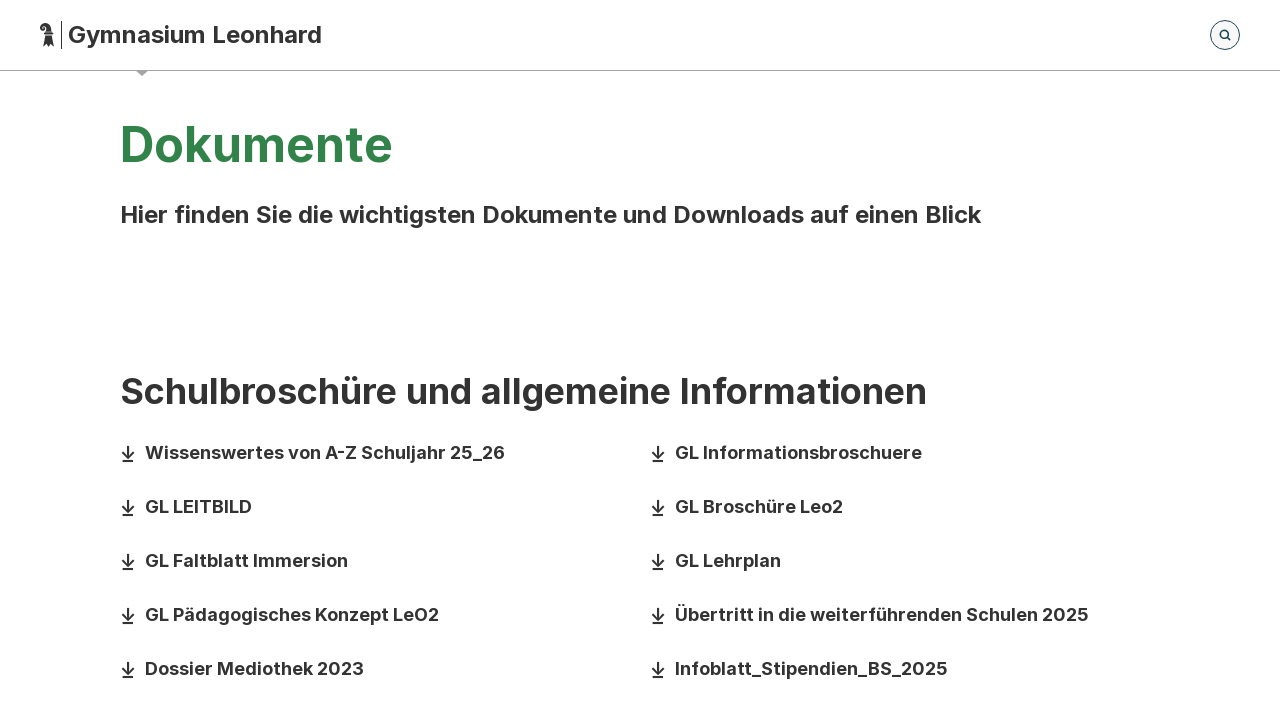

--- FILE ---
content_type: text/html
request_url: https://www.gymnasium-leonhard.ch/dokumente
body_size: 27437
content:
<!doctype html>
<html lang="en">
	<head>
		<meta charset="utf-8" />
		<meta name="viewport" content="width=device-width, initial-scale=1" />
		<!-- Favicon configuration is handled by Favicon component in +layout.svelte -->
		
		<link href="./_app/immutable/assets/0.ULhHTDNt.css" rel="stylesheet">
		<link href="./_app/immutable/assets/uiMixins.B-gMwfyn.css" rel="stylesheet">
		<link href="./_app/immutable/assets/Pagination.CLzttJ3W.css" rel="stylesheet">
		<link href="./_app/immutable/assets/5.DJBQfqCW.css" rel="stylesheet"><!--12qhfyh--><!--[!--><!--]--><!----><!--1d0r7ob--><!--[!--><link rel="icon" type="image/x-icon" href="/favicon.ico" sizes="any" data-favicon-component=""/> <link rel="shortcut icon" type="image/x-icon" href="/favicon.ico" data-favicon-component=""/> <link rel="icon" type="image/png" href="/favicon.png" sizes="any" data-favicon-component=""/> <link rel="apple-touch-icon" sizes="180x180" href="/apple-touch-icon.png" data-favicon-component=""/> <link rel="icon" type="image/png" sizes="192x192" href="/android-chrome-192x192.png" data-favicon-component=""/> <link rel="icon" type="image/png" sizes="512x512" href="/android-chrome-512x512.png" data-favicon-component=""/><!--]--> <link rel="manifest" href="/site.webmanifest" data-favicon-component=""/> <meta name="theme-color" content="#ffffff"/><!----><!--1pgso1u--><!----><title>Dokumente – Gymnasium Leonhard</title>
	</head>
	<body data-sveltekit-preload-data="hover">
		<div style="display: contents"><!--[--><!--[--><!----><!----> <!--[!--><!--]--><!----> <nav class="skip-links" aria-label="Navigation überspringen"><a href="#main-content" class="skip-link sr-only focus:not-sr-only focus:absolute focus:top-0 focus:left-0 focus:z-50 focus:px-4 focus:py-2 focus:bg-blue-600 focus:text-white focus:text-white">Zum Hauptinhalt springen</a> <a href="#navigation" class="skip-link sr-only focus:not-sr-only focus:absolute focus:top-0 focus:left-0 focus:z-50 focus:px-4 focus:py-2 focus:bg-blue-600 focus:text-white focus:text-white">Zur Navigation springen</a></nav> <!--[!--><!--]--> <main id="main-content" tabindex="-1"><!----><!--[!--><!--]--><!----> <!--[!--><!--]--><!----> <div class="border-b border-b-gray-400 bg-white transition ease-in-out duration-250 z-app-top will-change-transform top-0 sticky"><div><header id="navigation" class="page-header container is-wide relative grid items-center" style="grid-template-columns: auto 1fr auto; grid-template-areas: L M N; grid-template-rows: 70px; height: 70px; align-items: center;"><h1 class="sr-only">Hauptnavigation</h1> <div class="flex items-center grid-area-l relative z-30"><a class="nuxt-link-exact-active inline-block hover:opacity-80 transition-opacity duration-200 focus:outline-none focus:ring-2 focus:ring-blue-500 focus:ring-offset-2 rounded" href="/" data-sveltekit-preload-data="hover" aria-label="Startseite - Gymnasium Leonhard"><div class="relative flex whitespace-nowrap text-base leading-none lg:text-lg xl:text-2xl"><!--[!--><!--[!--><div class="basel-logo-wrapper svelte-lk5iqq"><svg width="1.2em" height="1.2em" xmlns="http://www.w3.org/2000/svg" fill="none" viewBox="0 0 20 34" aria-hidden="true" class="mt-[0.18em] text-[0.59em] w-[1em] h-[1.7em]"><path fill="currentColor" d="M7.497 17.892h9.388c.235 3.254 3.063 15.924 3.063 15.924s-3.271-2.926-4.763-4.498c-.832 1.572-2.926 4.498-2.926 4.498s-2.153-2.962-3.064-4.498c-1.598 1.608-4.763 4.498-4.763 4.498s2.833-13.065 3.063-15.924h.002ZM4.714 11.015C2.36 11.472-.164 9.645.008 6.48.181 3.312 2.897.61 6.48.084c3.149-.465 6.745.995 8.38 4.595 1.02 2.249 1.014 4.625 1.387 7.02H8.48c.116-.48.433-1.836.521-3.144.175-2.598-1.752-3.996-3.388-3.81-1.515.171-2.35 1.235-2.402 2.219-.03.58.24 1.352.963 1.427.431.046.865-.266.894-.67.024-.333-.3-.633-.559-.633-.211 0-.357.172-.476.338-.153-.395.267-1.46 1.3-1.513.923-.047 1.945.79 2.027 1.97.11 1.566-.994 2.813-2.647 3.132ZM17.608 16.174H7.078a.593.593 0 0 0-.603.587c0 .325.326.586.657.586h10.42c.333 0 .656-.261.656-.586a.593.593 0 0 0-.601-.587h.001ZM16.951 12.217H7.422c-.333 0-.657.261-.657.586 0 .325.269.586.602.586h9.64a.593.593 0 0 0 .601-.586c0-.325-.325-.586-.657-.586ZM18.271 13.877H6.373c-.502 0-.965.395-.965.884s.463.884.965.884h11.898c.502 0 .965-.395.965-.884s-.463-.884-.965-.884Z"></path></svg><!----></div> <span class="h-[1.2083em] ml-[0.3em] pl-[0.25em] leading-[1.2em] font-bold border-l"><span class="sr-only">Herausgeber:</span> Gymnasium Leonhard</span><!--]--><!--]--></div></a></div> <nav class="grid-area-m flex gap-10 justify-end" aria-label="Hauptnavigation"><div class="mobile-submenu-wrapper flex flex-row gap-10 justify-end items-center absolute top-0 bg-white pt-60 pb-[14px] inset-x-0 w-auto px-15 z-20 md:hidden mt-20 svelte-lk5iqq"><div class="flex items-center md:relative"><!--[!--><!--]--><!----></div> <div class="flex items-center"><!--[!--><!--]--></div></div> <div class="hidden md:flex items-center"><!--[!--><!--]--><!----></div> <a class="button is-icon-only is-sm relative z-30 focus:outline-none focus:ring-2 focus:ring-blue-500 focus:ring-offset-2 rounded" href="/search" data-sveltekit-preload-data="hover" aria-label="Öffnet die Suchseite und fokussiert automatisch das Suchfeld"><svg width="1.2em" height="1.2em" xmlns="http://www.w3.org/2000/svg" fill="none" viewBox="0 0 20 20" aria-hidden="true" class="[&amp;_svg]:translate-y-1"><path stroke="currentColor" stroke-linecap="round" stroke-linejoin="round" stroke-width="2" d="m12.917 12.917 2.916 2.916M4.167 9.167a5 5 0 1 0 10 0 5 5 0 0 0-10 0Z"></path></svg><!----></a> <!--[!--><!--]--> <button type="button" style="display: flex" class="button is-icon-only is-sm relative z-20 flex !items-center justify-center !gap-0 !px-5 py-0 md:!hidden focus:outline-none focus:ring-2 focus:ring-blue-500 focus:ring-offset-2 rounded" aria-label="Menü aufklappen" aria-expanded="false" aria-controls="mobile-menu"><svg width="1.2em" height="1.2em" viewBox="0 0 20 20" aria-hidden="true" class="[&amp;_svg]:translate-y-1"><circle cx="10" cy="4" r="1.5" fill="currentColor"></circle><circle cx="10" cy="9" r="1.5" fill="currentColor"></circle><circle cx="10" cy="14" r="1.5" fill="currentColor"></circle></svg><!----></button> <button type="button" style="display: none" class="button is-icon-only is-sm relative z-20 flex !items-center justify-center !gap-0 !px-5 py-0 md:!hidden focus:outline-none focus:ring-2 focus:ring-blue-500 focus:ring-offset-2 rounded is-strong" aria-label="Schließen" aria-expanded="false" aria-controls="mobile-menu"><svg width="1.2em" height="1.2em" xmlns="http://www.w3.org/2000/svg" viewBox="0 96 960 960" aria-hidden="true" class="[&amp;_svg]:translate-y-1"><path fill="currentColor" d="m249 849-42-42 231-231-231-231 42-42 231 231 231-231 42 42-231 231 231 231-42 42-231-231-231 231Z"></path></svg><!----></button></nav></header></div></div><!----> <h1 class="sr-only">Breadcrumb-Navigation</h1> <nav class="relative -mt-1 border-b border-b-gray-400 bg-gray-20 print:hidden" style="--breadcrumb-item-height: 54px;" aria-label="Breadcrumb"><div class="container relative"><div class="breadcrumb-caret relative before:top-full"><ol itemscope="" itemtype="http://schema.org/BreadcrumbList" class="relative overflow-hidden transition-all" style="height: calc(var(--breadcrumb-item-height) * 0);"><li itemprop="itemListElement" itemscope="" itemtype="http://schema.org/ListItem" class="breadcrumb-item relative overflow-hidden" style="display:none;"><a href="/" class="breadcrumb-link breadcrumb-caret block overflow-hidden text-ellipsis border-t border-t-gray-400 py-15 font-medium text-blue-900 before:top-0 hover:text-blue-700" itemprop="item" data-sveltekit-preload-data="hover"><span itemprop="name" class="whitespace-nowrap">Startseite</span></a> <meta itemprop="position" content="1"/></li> <!--[--><!--]--></ol></div></div></nav><!----> <div id="main" class="page" role="region" aria-live="polite"><div data-provider-uuid="5c87db0f-4aee-43ac-b63f-d6b0185a8d09" data-provider-entity-type="node" data-provider-entity-bundle="page"><!--[!--><!--]--><!----> <!--[--><div class="container my-20 md:my-30 lg:my-40 xl:my-50"><h1 class="h1 text-primary-600 hyphens-auto text-balance">Dokumente</h1> <p class="lead mt-30 hyphens-auto lg:hyphens-none text-pretty">Hier finden Sie die wichtigsten Dokumente und Downloads auf einen Blick</p> <!--[!--><!--]--></div> <!--[!--><!--]--><!----><!--]--> <div class="pb-60 lg:pb-70 xl:pb-90"><!--[!--><!--]--><!----> <div><!--[!--><!--[!--><!--[!--><!--[--><section class="py-25 lg:py-30 xl:py-40 bg-white "><div class="container"><div class="grid grid-cols-1"><!--[--><div class="flex flex-col gap-20 lg:gap-y-40 xl:gap-y-50"><!--[!--><!--]--> <!--[--><!--[--><!--[!--><div id="toc-8075c5b81d364a7ebc85b8e04e7d5477"><!--[!--><!--[!--><!--[!--><!--[!--><!--[--><!--[--><div id="title" class="paragraph--padded"><!--[--><h2 id="toc-8075c5b81d364a7ebc85b8e04e7d5477" class="h2 mb-20 lg:mb-30 mt-10 md:mt-40 xl:mt-50 scroll-mt-10"><span class="inline-block">Schulbroschüre und allgemeine Informationen</span></h2><!--]--> <!--[--><div class="mt-20 mb-30 paragraph--margin"><ul class="grid md:grid-cols-2 gap-20 lg:gap-y-25 xl:gap-y-30 svelte-3h3sbc"><!--[--><li><a class="link with-icon lg:text-lg svelte-3h3sbc" href="Wissenswertes von A-Z Schuljahr 25_26.pdf" target="_blank" rel="noopener noreferrer" type="application/pdf" download="Wissenswertes von A-Z Schuljahr 25_26.pdf"><span class="hyphens-auto font-bold col-start-2 row-start-1">Wissenswertes von A-Z Schuljahr 25_26 <span class="sr-only">(Startet einen Download)</span></span></a></li><li><a class="link with-icon lg:text-lg svelte-3h3sbc" href="GL_Informationsbroschuere.pdf" target="_blank" rel="noopener noreferrer" type="application/pdf" download="GL_Informationsbroschuere.pdf"><span class="hyphens-auto font-bold col-start-2 row-start-1">GL Informationsbroschuere <span class="sr-only">(Startet einen Download)</span></span></a></li><li><a class="link with-icon lg:text-lg svelte-3h3sbc" href="GL_LEITBILD.pdf" target="_blank" rel="noopener noreferrer" type="application/pdf" download="GL_LEITBILD.pdf"><span class="hyphens-auto font-bold col-start-2 row-start-1">GL LEITBILD <span class="sr-only">(Startet einen Download)</span></span></a></li><li><a class="link with-icon lg:text-lg svelte-3h3sbc" href="Broschüre LeO2 SuS und Eltern2025_26.pdf" target="_blank" rel="noopener noreferrer" type="application/pdf" download="Broschüre LeO2 SuS und Eltern2025_26.pdf"><span class="hyphens-auto font-bold col-start-2 row-start-1">GL Broschüre Leo2 <span class="sr-only">(Startet einen Download)</span></span></a></li><li><a class="link with-icon lg:text-lg svelte-3h3sbc" href="Faltblatt Immersion 2019_20.pdf" target="_blank" rel="noopener noreferrer" type="application/pdf" download="Faltblatt Immersion 2019_20.pdf"><span class="hyphens-auto font-bold col-start-2 row-start-1">GL Faltblatt Immersion <span class="sr-only">(Startet einen Download)</span></span></a></li><li><a class="link with-icon lg:text-lg svelte-3h3sbc" href="Lehrplan GL alle Fächer.pdf" target="_blank" rel="noopener noreferrer" type="application/pdf" download="Lehrplan GL alle Fächer.pdf"><span class="hyphens-auto font-bold col-start-2 row-start-1">GL Lehrplan <span class="sr-only">(Startet einen Download)</span></span></a></li><li><a class="link with-icon lg:text-lg svelte-3h3sbc" href="Padagogisches Konzept LeO2 (1).pdf" target="_blank" rel="noopener noreferrer" type="application/pdf" download="Padagogisches Konzept LeO2 (1).pdf"><span class="hyphens-auto font-bold col-start-2 row-start-1">GL Pädagogisches Konzept LeO2 <span class="sr-only">(Startet einen Download)</span></span></a></li><li><a class="link with-icon lg:text-lg svelte-3h3sbc" href="Übertritt in die weiterführenden Schulen 2025.pdf" target="_blank" rel="noopener noreferrer" type="application/pdf" download="Übertritt in die weiterführenden Schulen 2025.pdf"><span class="hyphens-auto font-bold col-start-2 row-start-1">Übertritt in die weiterführenden Schulen 2025 <span class="sr-only">(Startet einen Download)</span></span></a></li><li><a class="link with-icon lg:text-lg svelte-3h3sbc" href="Dossier Mediothek 2023 20240819.pdf" target="_blank" rel="noopener noreferrer" type="application/pdf" download="Dossier Mediothek 2023 20240819.pdf"><span class="hyphens-auto font-bold col-start-2 row-start-1">Dossier Mediothek 2023 <span class="sr-only">(Startet einen Download)</span></span></a></li><li><a class="link with-icon lg:text-lg svelte-3h3sbc" href="Infoblatt_Stipendien_BS_2025.pdf" target="_blank" rel="noopener noreferrer" type="application/pdf" download="Infoblatt_Stipendien_BS_2025.pdf"><span class="hyphens-auto font-bold col-start-2 row-start-1">Infoblatt_Stipendien_BS_2025 <span class="sr-only">(Startet einen Download)</span></span></a></li><!--]--></ul></div><!--]--></div><!--]--><!--]--><!--]--><!--]--><!--]--><!--]--><!----></div><!--]--><!--]--><!--]--></div><!--]--><!----></div></div></section><section class="py-25 lg:py-30 xl:py-40 bg-white "><div class="container"><div class="grid grid-cols-1"><!--[--><div class="flex flex-col gap-20 lg:gap-y-40 xl:gap-y-50"><!--[!--><!--]--> <!--[--><!--[--><!--[!--><div id="toc-5b5186171b9d4f4bbd197d626879dbbc"><!--[!--><!--[!--><!--[!--><!--[!--><!--[--><!--[--><div id="title" class="paragraph--padded"><!--[--><h2 id="toc-5b5186171b9d4f4bbd197d626879dbbc" class="h2 mb-20 lg:mb-30 mt-10 md:mt-40 xl:mt-50 scroll-mt-10"><span class="inline-block">Unterricht</span></h2><!--]--> <!--[--><div class="mt-20 mb-30 paragraph--margin"><ul class="grid md:grid-cols-2 gap-20 lg:gap-y-25 xl:gap-y-30 svelte-3h3sbc"><!--[--><li><a class="link with-icon lg:text-lg svelte-3h3sbc" href="Informationsbroschüre_EF_S2025_26.pdf" target="_blank" rel="noopener noreferrer" type="application/pdf" download="Informationsbroschüre_EF_S2025_26.pdf"><span class="hyphens-auto font-bold col-start-2 row-start-1">Informationsbroschüre_EF_SJ26_27 <span class="sr-only">(Startet einen Download)</span></span></a></li><li><a class="link with-icon lg:text-lg svelte-3h3sbc" href="Programm_1_Schultag_1_Klassen_25_26.pdf" target="_blank" rel="noopener noreferrer" type="application/pdf" download="Programm_1_Schultag_1_Klassen_25_26.pdf"><span class="hyphens-auto font-bold col-start-2 row-start-1">Programm 1.Schultag 1.Klassen_25_26 <span class="sr-only">(Startet einen Download)</span></span></a></li><li><a class="link with-icon lg:text-lg svelte-3h3sbc" href="Sternspaziergang 2.-4. Klassen.pdf" target="_blank" rel="noopener noreferrer" type="application/pdf" download="Sternspaziergang 2.-4. Klassen.pdf"><span class="hyphens-auto font-bold col-start-2 row-start-1">Sternspaziergang 2.-4. Klassen_25_26 <span class="sr-only">(Startet einen Download)</span></span></a></li><li><a class="link with-icon lg:text-lg svelte-3h3sbc" href="Lehrmittelliste 1. Klassen SJ 2025_26.pdf" target="_blank" rel="noopener noreferrer" type="application/pdf" download="Lehrmittelliste 1. Klassen SJ 2025_26.pdf"><span class="hyphens-auto font-bold col-start-2 row-start-1">Lehrmittelliste 1. Klassen_25_26 <span class="sr-only">(Startet einen Download)</span></span></a></li><li><a class="link with-icon lg:text-lg svelte-3h3sbc" href="GL_EF_Anmeldung_Quereinsteiger_SJ_25_26.pdf" target="_blank" rel="noopener noreferrer" type="application/pdf" download="GL_EF_Anmeldung_Quereinsteiger_SJ_25_26.pdf"><span class="hyphens-auto font-bold col-start-2 row-start-1">GL_EF_Anmeldung_Quereinsteiger_SJ_25_26 <span class="sr-only">(Startet einen Download)</span></span></a></li><li><a class="link with-icon lg:text-lg svelte-3h3sbc" href="FWF_PWF_Informationsbroschüre_2025_26.pdf" target="_blank" rel="noopener noreferrer" type="application/pdf" download="FWF_PWF_Informationsbroschüre_2025_26.pdf"><span class="hyphens-auto font-bold col-start-2 row-start-1">FWF_PWF_Information...e_2025_26 <span class="sr-only">(Startet einen Download)</span></span></a></li><li><a class="link with-icon lg:text-lg svelte-3h3sbc" href="Wichtige Informationen für den Beginn Ihrer Schullaufbah n_2_3_Klassen_2025_26.pdf" target="_blank" rel="noopener noreferrer" type="application/pdf" download="Wichtige Informationen für den Beginn Ihrer Schullaufbah n_2_3_Klassen_2025_26.pdf"><span class="hyphens-auto font-bold col-start-2 row-start-1">Wichtige Informationen für den Beginn Ihrer Schullaufbahn_25_26 <span class="sr-only">(Startet einen Download)</span></span></a></li><li><a class="link with-icon lg:text-lg svelte-3h3sbc" href="GL_Anmeldung WFS_2_3_Klasse_2025_26.pdf" target="_blank" rel="noopener noreferrer" type="application/pdf" download="GL_Anmeldung WFS_2_3_Klasse_2025_26.pdf"><span class="hyphens-auto font-bold col-start-2 row-start-1">GL_Anmeldung WFS 4_Klasse_25_26 <span class="sr-only">(Startet einen Download)</span></span></a></li><li><a class="link with-icon lg:text-lg svelte-3h3sbc" href="GL_Anmeldung WFS 4_Klasse_2025_26.pdf" target="_blank" rel="noopener noreferrer" type="application/pdf" download="GL_Anmeldung WFS 4_Klasse_2025_26.pdf"><span class="hyphens-auto font-bold col-start-2 row-start-1">GL_Anmeldung WFS 4_Klasse_25_26 <span class="sr-only">(Startet einen Download)</span></span></a></li><!--]--></ul></div><!--]--></div><!--]--><!--]--><!--]--><!--]--><!--]--><!--]--><!----></div><!--]--><!--[!--><div id="toc-f172c6e16c29439b9c04acb93d7bcc65"><!--[!--><!--[!--><!--[!--><!--[!--><!--[--><!--[--><div id="title" class="paragraph--padded"><!--[--><h2 id="toc-f172c6e16c29439b9c04acb93d7bcc65" class="h2 mb-20 lg:mb-30 mt-10 md:mt-40 xl:mt-50 scroll-mt-10"><span class="inline-block">Maturitätsarbeit</span></h2><!--]--> <!--[--><div class="mt-20 mb-30 paragraph--margin"><ul class="grid md:grid-cols-2 gap-20 lg:gap-y-25 xl:gap-y-30 svelte-3h3sbc"><!--[--><li><a class="link with-icon lg:text-lg svelte-3h3sbc" href="GL Wegleitung MA 2025-27.pdf" target="_blank" rel="noopener noreferrer" type="application/pdf" download="GL Wegleitung MA 2025-27.pdf"><span class="hyphens-auto font-bold col-start-2 row-start-1">GL Wegleitung MA 2025-27.pdf <span class="sr-only">(Startet einen Download)</span></span></a></li><li><a class="link with-icon lg:text-lg svelte-3h3sbc" href="GL Kriterienliste MA.pdf" target="_blank" rel="noopener noreferrer" type="application/pdf" download="GL Kriterienliste MA.pdf"><span class="hyphens-auto font-bold col-start-2 row-start-1">GL Kriterienliste MA.pdf <span class="sr-only">(Startet einen Download)</span></span></a></li><li><a class="link with-icon lg:text-lg svelte-3h3sbc" href="Formular Projektskizze FGBG.pdf" target="_blank" rel="noopener noreferrer" type="application/pdf" download="Formular Projektskizze FGBG.pdf"><span class="hyphens-auto font-bold col-start-2 row-start-1">Formular Projektskizze FGBG.pdf <span class="sr-only">(Startet einen Download)</span></span></a></li><li><a class="link with-icon lg:text-lg svelte-3h3sbc" href="GL Bewertung MA theoretisch.pdf" target="_blank" rel="noopener noreferrer" type="application/pdf" download="GL Bewertung MA theoretisch.pdf"><span class="hyphens-auto font-bold col-start-2 row-start-1">GL Bewertung MA theoretisch <span class="sr-only">(Startet einen Download)</span></span></a></li><li><a class="link with-icon lg:text-lg svelte-3h3sbc" href="GL Bewertung MA produktorientiert.pdf" target="_blank" rel="noopener noreferrer" type="application/pdf" download="GL Bewertung MA produktorientiert.pdf"><span class="hyphens-auto font-bold col-start-2 row-start-1">GL Bewertung MA produktorientiert <span class="sr-only">(Startet einen Download)</span></span></a></li><li><a class="link with-icon lg:text-lg svelte-3h3sbc" href="GL Hinweise zitieren MA_2025.pdf" target="_blank" rel="noopener noreferrer" type="application/pdf" download="GL Hinweise zitieren MA_2025.pdf"><span class="hyphens-auto font-bold col-start-2 row-start-1">GL Hinweise zitieren MA_2025.pdf <span class="sr-only">(Startet einen Download)</span></span></a></li><li><a class="link with-icon lg:text-lg svelte-3h3sbc" href="Maturaarbeitsprozess_Anleitung zum SuS_LP_Portal.pdf" target="_blank" rel="noopener noreferrer" type="application/pdf" download="Maturaarbeitsprozess_Anleitung zum SuS_LP_Portal.pdf"><span class="hyphens-auto font-bold col-start-2 row-start-1">Maturaarbeitsprozess_Anleitung zum SuS_LP_Portal <span class="sr-only">(Startet einen Download)</span></span></a></li><li><a class="link with-icon lg:text-lg svelte-3h3sbc" href="gl_themenfindung_gestalterische_ma.pdf" target="_blank" rel="noopener noreferrer" type="application/pdf" download="gl_themenfindung_gestalterische_ma.pdf"><span class="hyphens-auto font-bold col-start-2 row-start-1">GL Themenfindung gestalterische MA <span class="sr-only">(Startet einen Download)</span></span></a></li><li><a class="link with-icon lg:text-lg svelte-3h3sbc" href="GL vereinbarte Bewertungskriterien.pdf" target="_blank" rel="noopener noreferrer" type="application/pdf" download="GL vereinbarte Bewertungskriterien.pdf"><span class="hyphens-auto font-bold col-start-2 row-start-1">GL vereinbarte Bewertungskriterien <span class="sr-only">(Startet einen Download)</span></span></a></li><li><a class="link with-icon lg:text-lg svelte-3h3sbc" href="GL zitieren mit Zotero.docx.pdf" target="_blank" rel="noopener noreferrer" type="application/pdf" download="GL zitieren mit Zotero.docx.pdf"><span class="hyphens-auto font-bold col-start-2 row-start-1">GL zitieren mit Zotero <span class="sr-only">(Startet einen Download)</span></span></a></li><li><a class="link with-icon lg:text-lg svelte-3h3sbc" href="Leitfaden-KI-zitieren_v2.2.pdf" target="_blank" rel="noopener noreferrer" type="application/pdf" download="Leitfaden-KI-zitieren_v2.2.pdf"><span class="hyphens-auto font-bold col-start-2 row-start-1">Leitfaden KI zitieren <span class="sr-only">(Startet einen Download)</span></span></a></li><li><a class="link with-icon lg:text-lg svelte-3h3sbc" href="Detailtypografie.pdf" target="_blank" rel="noopener noreferrer" type="application/pdf" download="Detailtypografie.pdf"><span class="hyphens-auto font-bold col-start-2 row-start-1">Detailtypografie <span class="sr-only">(Startet einen Download)</span></span></a></li><li><a class="link with-icon lg:text-lg svelte-3h3sbc" href="Layout-Tipps MA.pdf" target="_blank" rel="noopener noreferrer" type="application/pdf" download="Layout-Tipps MA.pdf"><span class="hyphens-auto font-bold col-start-2 row-start-1">Layout-Tipps MA <span class="sr-only">(Startet einen Download)</span></span></a></li><li><a class="link with-icon lg:text-lg svelte-3h3sbc" href="Handreichung PH FHNW Quellen Zitate.pdf" target="_blank" rel="noopener noreferrer" type="application/pdf" download="Handreichung PH FHNW Quellen Zitate.pdf"><span class="hyphens-auto font-bold col-start-2 row-start-1">Handreichung PH FHNW Quellen Zitate <span class="sr-only">(Startet einen Download)</span></span></a></li><li><a class="link with-icon lg:text-lg svelte-3h3sbc" href="MA_Preise_Wettbewerbe_2025.pdf" target="_blank" rel="noopener noreferrer" type="application/pdf" download="MA_Preise_Wettbewerbe_2025.pdf"><span class="hyphens-auto font-bold col-start-2 row-start-1">MA_Preise_Wettbewerbe_2025.pdf <span class="sr-only">(Startet einen Download)</span></span></a></li><li><a class="link with-icon lg:text-lg svelte-3h3sbc" href="GL Wegleitung MA 2024-26.pdf" target="_blank" rel="noopener noreferrer" type="application/pdf" download="GL Wegleitung MA 2024-26.pdf"><span class="hyphens-auto font-bold col-start-2 row-start-1">GL Wegleitung MA 2024-26.pdf <span class="sr-only">(Startet einen Download)</span></span></a></li><!--]--></ul></div><!--]--></div><!--]--><!--]--><!--]--><!--]--><!--]--><!--]--><!----></div><!--]--><!--[!--><div id="toc-5d8439486d87472cadeccdf609b0c6d3"><!--[!--><!--[!--><!--[!--><!--[!--><!--[--><!--[--><div id="title" class="paragraph--padded"><!--[--><h2 id="toc-5d8439486d87472cadeccdf609b0c6d3" class="h2 mb-20 lg:mb-30 mt-10 md:mt-40 xl:mt-50 scroll-mt-10"><span class="inline-block">Praktikum</span></h2><!--]--> <!--[--><div class="mt-20 mb-30 paragraph--margin"><ul class="grid md:grid-cols-2 gap-20 lg:gap-y-25 xl:gap-y-30 svelte-3h3sbc"><!--[--><li><a class="link with-icon lg:text-lg svelte-3h3sbc" href="Informationen zum Praktikum 2026.pdf" target="_blank" rel="noopener noreferrer" type="application/pdf" download="Informationen zum Praktikum 2026.pdf"><span class="hyphens-auto font-bold col-start-2 row-start-1">Informationen zum Praktikum 2026.pdf <span class="sr-only">(Startet einen Download)</span></span></a></li><li><a class="link with-icon lg:text-lg svelte-3h3sbc" href="Anmeldeformular individuelles Praktikum 2026.pdf" target="_blank" rel="noopener noreferrer" type="application/pdf" download="Anmeldeformular individuelles Praktikum 2026.pdf"><span class="hyphens-auto font-bold col-start-2 row-start-1">Anmeldeformular individuelles Praktikum 2026.pdf <span class="sr-only">(Startet einen Download)</span></span></a></li><li><a class="link with-icon lg:text-lg svelte-3h3sbc" href="Begleitschreiben für Arbeitgeber 2026.pdf" target="_blank" rel="noopener noreferrer" type="application/pdf" download="Begleitschreiben für Arbeitgeber 2026.pdf"><span class="hyphens-auto font-bold col-start-2 row-start-1">Begleitschreiben für Arbeitgeber 2026.pdf <span class="sr-only">(Startet einen Download)</span></span></a></li><li><a class="link with-icon lg:text-lg svelte-3h3sbc" href="Anmeldeformular Romandie Praktikum 2026.pdf" target="_blank" rel="noopener noreferrer" type="application/pdf" download="Anmeldeformular Romandie Praktikum 2026.pdf"><span class="hyphens-auto font-bold col-start-2 row-start-1">Anmeldeformular Romandie Praktikum 2026.pdf <span class="sr-only">(Startet einen Download)</span></span></a></li><li><a class="link with-icon lg:text-lg svelte-3h3sbc" href="Anmeldeformular Agriviva R_T Praktikum 2026.pdf" target="_blank" rel="noopener noreferrer" type="application/pdf" download="Anmeldeformular Agriviva R_T Praktikum 2026.pdf"><span class="hyphens-auto font-bold col-start-2 row-start-1">Anmeldeformular Agriviva R_T Praktikum 2026.pdf <span class="sr-only">(Startet einen Download)</span></span></a></li><li><a class="link with-icon lg:text-lg svelte-3h3sbc" href="Begleitschreiben für Arbeitgeber 2026_English.pdf" target="_blank" rel="noopener noreferrer" type="application/pdf" download="Begleitschreiben für Arbeitgeber 2026_English.pdf"><span class="hyphens-auto font-bold col-start-2 row-start-1">Begleitschreiben für Arbeitgeber 2026_English <span class="sr-only">(Startet einen Download)</span></span></a></li><!--]--></ul></div><!--]--></div><!--]--><!--]--><!--]--><!--]--><!--]--><!--]--><!----></div><!--]--><!--[!--><div id="toc-17d0b9407b044d8ab764689d5933a6bf"><!--[!--><!--[!--><!--[!--><!--[!--><!--[--><!--[--><div id="title" class="paragraph--padded"><!--[--><h2 id="toc-17d0b9407b044d8ab764689d5933a6bf" class="h2 mb-20 lg:mb-30 mt-10 md:mt-40 xl:mt-50 scroll-mt-10"><span class="inline-block">Pensen 2025 / 2026</span></h2><!--]--> <!--[--><div class="mt-20 mb-30 paragraph--margin"><ul class="grid md:grid-cols-2 gap-20 lg:gap-y-25 xl:gap-y-30 svelte-3h3sbc"><!--[--><li><a class="link with-icon lg:text-lg svelte-3h3sbc" href="Klassenpensen.pdf" target="_blank" rel="noopener noreferrer" type="application/pdf" download="Klassenpensen.pdf"><span class="hyphens-auto font-bold col-start-2 row-start-1">Klassenpensen.pdf <span class="sr-only">(Startet einen Download)</span></span></a></li><li><a class="link with-icon lg:text-lg svelte-3h3sbc" href="Kommentar Klassenpensen.pdf" target="_blank" rel="noopener noreferrer" type="application/pdf" download="Kommentar Klassenpensen.pdf"><span class="hyphens-auto font-bold col-start-2 row-start-1">Kommentar Klassenpensen <span class="sr-only">(Startet einen Download)</span></span></a></li><li><a class="link with-icon lg:text-lg svelte-3h3sbc" href="Skilager Klassenpensen.pdf" target="_blank" rel="noopener noreferrer" type="application/pdf" download="Skilager Klassenpensen.pdf"><span class="hyphens-auto font-bold col-start-2 row-start-1">Skilager Klassenpensen.pdf <span class="sr-only">(Startet einen Download)</span></span></a></li><li><a class="link with-icon lg:text-lg svelte-3h3sbc" href="Skilager Kommentar Klassenpensen.pdf" target="_blank" rel="noopener noreferrer" type="application/pdf" download="Skilager Kommentar Klassenpensen.pdf"><span class="hyphens-auto font-bold col-start-2 row-start-1">Skilager Kommentar Klassenpensen.pdf <span class="sr-only">(Startet einen Download)</span></span></a></li><!--]--></ul></div><!--]--></div><!--]--><!--]--><!--]--><!--]--><!--]--><!--]--><!----></div><!--]--><!--[!--><div id="toc-f13e62919b7a4f77a3f0627879a42796"><!--[!--><!--[!--><!--[!--><!--[!--><!--[--><!--[--><div id="title" class="paragraph--padded"><!--[--><h2 id="toc-f13e62919b7a4f77a3f0627879a42796" class="h2 mb-20 lg:mb-30 mt-10 md:mt-40 xl:mt-50 scroll-mt-10"><span class="inline-block">Bildungsplan und Lehrpläne</span></h2><!--]--> <!--[--><div class="mt-20 mb-30 paragraph--margin"><ul class="grid md:grid-cols-2 gap-20 lg:gap-y-25 xl:gap-y-30 svelte-3h3sbc"><!--[--><li><a class="link with-icon lg:text-lg svelte-3h3sbc" href="GL_Schulischer Lehrplan neue erste Klassen.pdf" target="_blank" rel="noopener noreferrer" type="application/pdf" download="GL_Schulischer Lehrplan neue erste Klassen.pdf"><span class="hyphens-auto font-bold col-start-2 row-start-1">GL Schulischer Lehrplan <span class="sr-only">(Startet einen Download)</span></span></a></li><!--]--></ul></div><!--]--></div><!--]--><!--]--><!--]--><!--]--><!--]--><!--]--><!----></div><!--]--><!--]--><!--]--></div><!--]--><!----></div></div></section><section class="py-25 lg:py-30 xl:py-40 bg-white "><div class="container"><div class="grid grid-cols-1"><!--[--><div class="flex flex-col gap-20 lg:gap-y-40 xl:gap-y-50"><!--[!--><!--]--> <!--[--><!--[--><!--[!--><div id="toc-f0418347d612fbea40590be06c05665c"><!--[!--><!--[!--><!--[!--><!--[!--><!--[!--><!--[!--><!--[!--><!--[--><!--[--><div class="w-full"><!--[!--><!--]--> <!--[--><div class="p"><!--kaliv8--><p class="p"><a href="http://www.gymnasium.bs.ch" class="link" rel="external">Kantonaler Lehr- und Bildungsplan der Basler Gymnasien</a><br><span>Hier finden Sie weitere Informationen zu den Basler Gymnasien wie auch den Kantonalen Lehrplan und den Bildungsplan </span></p><!----></div><!--]--> <!--[!--><!--]--> <!--[!--><!--]--></div><!--]--> <!--[!--><!--]--><!--]--><!--]--><!--]--><!--]--><!--]--><!--]--><!--]--><!--]--><!----></div><!--]--><!--[!--><div id="toc-899e480f0daa44aa86119631922b3bac"><!--[!--><!--[!--><!--[!--><!--[!--><!--[--><!--[--><div id="title" class="paragraph--padded"><!--[--><h2 id="toc-899e480f0daa44aa86119631922b3bac" class="h2 mb-20 lg:mb-30 mt-10 md:mt-40 xl:mt-50 scroll-mt-10"><span class="inline-block">Anleitungen aus der IT</span></h2><!--]--> <!--[--><div class="mt-20 mb-30 paragraph--margin"><ul class="grid md:grid-cols-2 gap-20 lg:gap-y-25 xl:gap-y-30 svelte-3h3sbc"><!--[--><li><a class="link with-icon lg:text-lg svelte-3h3sbc" href="Info IT_SchülerInnen_neu.pdf" target="_blank" rel="noopener noreferrer" type="application/pdf" download="Info IT_SchülerInnen_neu.pdf"><span class="hyphens-auto font-bold col-start-2 row-start-1">1) Infos aus der IT für neue SuS <span class="sr-only">(Startet einen Download)</span></span></a></li><li><a class="link with-icon lg:text-lg svelte-3h3sbc" href="eduBS-Mail.pdf" target="_blank" rel="noopener noreferrer" type="application/pdf" download="eduBS-Mail.pdf"><span class="hyphens-auto font-bold col-start-2 row-start-1">2) eduBS-Mail <span class="sr-only">(Startet einen Download)</span></span></a></li><li><a class="link with-icon lg:text-lg svelte-3h3sbc" href="O365 Quickstart Guide.pdf" target="_blank" rel="noopener noreferrer" type="application/pdf" download="O365 Quickstart Guide.pdf"><span class="hyphens-auto font-bold col-start-2 row-start-1">3) Office 365 installieren <span class="sr-only">(Startet einen Download)</span></span></a></li><li><a class="link with-icon lg:text-lg svelte-3h3sbc" href="Secanda Cashless App und Seite.pdf" target="_blank" rel="noopener noreferrer" type="application/pdf" download="Secanda Cashless App und Seite.pdf"><span class="hyphens-auto font-bold col-start-2 row-start-1">4) Secanda <span class="sr-only">(Startet einen Download)</span></span></a></li><li><a class="link with-icon lg:text-lg svelte-3h3sbc" href="Pocket Campus.pdf" target="_blank" rel="noopener noreferrer" type="application/pdf" download="Pocket Campus.pdf"><span class="hyphens-auto font-bold col-start-2 row-start-1">5) drucken mit Pocket Campus <span class="sr-only">(Startet einen Download)</span></span></a></li><li><a class="link with-icon lg:text-lg svelte-3h3sbc" href="Drucken per Mail.pdf" target="_blank" rel="noopener noreferrer" type="application/pdf" download="Drucken per Mail.pdf"><span class="hyphens-auto font-bold col-start-2 row-start-1">6) drucken per Mail <span class="sr-only">(Startet einen Download)</span></span></a></li><li><a class="link with-icon lg:text-lg svelte-3h3sbc" href="Drucken per USB-Stick.pdf" target="_blank" rel="noopener noreferrer" type="application/pdf" download="Drucken per USB-Stick.pdf"><span class="hyphens-auto font-bold col-start-2 row-start-1">7) drucken per USB-Stick <span class="sr-only">(Startet einen Download)</span></span></a></li><li><a class="link with-icon lg:text-lg svelte-3h3sbc" href="Drucken BYOD_Mac_Stand 07_25.pdf" target="_blank" rel="noopener noreferrer" type="application/pdf" download="Drucken BYOD_Mac_Stand 07_25.pdf"><span class="hyphens-auto font-bold col-start-2 row-start-1">8) drucken BYOD-Mac <span class="sr-only">(Startet einen Download)</span></span></a></li><li><a class="link with-icon lg:text-lg svelte-3h3sbc" href="Drucken BYOD_Windows_Stand 08_25.pdf" target="_blank" rel="noopener noreferrer" type="application/pdf" download="Drucken BYOD_Windows_Stand 08_25.pdf"><span class="hyphens-auto font-bold col-start-2 row-start-1">9) drucken BYOD-Windows <span class="sr-only">(Startet einen Download)</span></span></a></li><li><a class="link with-icon lg:text-lg svelte-3h3sbc" href="scan to ownCloud.pdf" target="_blank" rel="noopener noreferrer" type="application/pdf" download="scan to ownCloud.pdf"><span class="hyphens-auto font-bold col-start-2 row-start-1">10) Scan to OwnCloud <span class="sr-only">(Startet einen Download)</span></span></a></li><li><a class="link with-icon lg:text-lg svelte-3h3sbc" href="Passwort für scan to owncloud hinterlegen.pdf" target="_blank" rel="noopener noreferrer" type="application/pdf" download="Passwort für scan to owncloud hinterlegen.pdf"><span class="hyphens-auto font-bold col-start-2 row-start-1">11) Passwort hinterlegen für Scan to OwnCloud <span class="sr-only">(Startet einen Download)</span></span></a></li><!--]--></ul></div><!--]--></div><!--]--><!--]--><!--]--><!--]--><!--]--><!--]--><!----></div><!--]--><!--[!--><div id="toc-da84766a8ddf475cb1cf15feae3ab49d"><!--[!--><!--[!--><!--[!--><!--[!--><!--[--><!--[--><div id="title" class="paragraph--padded"><!--[--><h2 id="toc-da84766a8ddf475cb1cf15feae3ab49d" class="h2 mb-20 lg:mb-30 mt-10 md:mt-40 xl:mt-50 scroll-mt-10"><span class="inline-block">BYOD (Bring Your Own Device)</span></h2><!--]--> <!--[--><div class="mt-20 mb-30 paragraph--margin"><ul class="grid md:grid-cols-2 gap-20 lg:gap-y-25 xl:gap-y-30 svelte-3h3sbc"><!--[--><li><a class="link with-icon lg:text-lg svelte-3h3sbc" href="Mindestvorgaben für IT-Geräte_25_26.pdf" target="_blank" rel="noopener noreferrer" type="application/pdf" download="Mindestvorgaben für IT-Geräte_25_26.pdf"><span class="hyphens-auto font-bold col-start-2 row-start-1">Mindestvorgaben für IT-Geräte_25_26 <span class="sr-only">(Startet einen Download)</span></span></a></li><li><a class="link with-icon lg:text-lg svelte-3h3sbc" href="Hinweise zum Kauf BYOD Geräte_2025.pdf" target="_blank" rel="noopener noreferrer" type="application/pdf" download="Hinweise zum Kauf BYOD Geräte_2025.pdf"><span class="hyphens-auto font-bold col-start-2 row-start-1">Hinweise zum Kauf BYOD Geräte_2025 <span class="sr-only">(Startet einen Download)</span></span></a></li><li><a class="link with-icon lg:text-lg svelte-3h3sbc" href="Geräte bei Projekt Neptun kaufen.pdf" target="_blank" rel="noopener noreferrer" type="application/pdf" download="Geräte bei Projekt Neptun kaufen.pdf"><span class="hyphens-auto font-bold col-start-2 row-start-1">Geräte bei Projekt Neptun kaufen.pdf <span class="sr-only">(Startet einen Download)</span></span></a></li><li><a class="link with-icon lg:text-lg svelte-3h3sbc" href="GL_BYOD.pdf" target="_blank" rel="noopener noreferrer" type="application/pdf" download="GL_BYOD.pdf"><span class="hyphens-auto font-bold col-start-2 row-start-1">GL BYOD Leitbild <span class="sr-only">(Startet einen Download)</span></span></a></li><!--]--></ul></div><!--]--></div><!--]--><!--]--><!--]--><!--]--><!--]--><!--]--><!----></div><!--]--><!--[!--><div id="toc-11bd031e6a4843d5b163c52138fe0d18"><!--[!--><!--[!--><!--[!--><!--[!--><!--[--><!--[--><div id="title" class="paragraph--padded"><!--[--><h2 id="toc-11bd031e6a4843d5b163c52138fe0d18" class="h2 mb-20 lg:mb-30 mt-10 md:mt-40 xl:mt-50 scroll-mt-10"><span class="inline-block">Verordnungen</span></h2><!--]--> <!--[--><div class="mt-20 mb-30 paragraph--margin"><ul class="grid md:grid-cols-2 gap-20 lg:gap-y-25 xl:gap-y-30 svelte-3h3sbc"><!--[--><li><a class="link with-icon lg:text-lg svelte-3h3sbc" href="GL Hausordnung 2018.pdf" target="_blank" rel="noopener noreferrer" type="application/pdf" download="GL Hausordnung 2018.pdf"><span class="hyphens-auto font-bold col-start-2 row-start-1">GL Hausordnung <span class="sr-only">(Startet einen Download)</span></span></a></li><li><a class="link with-icon lg:text-lg svelte-3h3sbc" href="Rauchen auf dem Schulareal 2019.pdf" target="_blank" rel="noopener noreferrer" type="application/pdf" download="Rauchen auf dem Schulareal 2019.pdf"><span class="hyphens-auto font-bold col-start-2 row-start-1">GL Rauchen auf dem Schulareal <span class="sr-only">(Startet einen Download)</span></span></a></li><li><a class="link with-icon lg:text-lg svelte-3h3sbc" href="Internet Richtlinien 1.1.pdf" target="_blank" rel="noopener noreferrer" type="application/pdf" download="Internet Richtlinien 1.1.pdf"><span class="hyphens-auto font-bold col-start-2 row-start-1">Richtlinien Internet Kanton BS <span class="sr-only">(Startet einen Download)</span></span></a></li><li><a class="link with-icon lg:text-lg svelte-3h3sbc" href="Absenzen_Kontingentsystem_August 2025.pptx" target="_blank" rel="noopener noreferrer" type="application/vnd.openxmlformats-officedocument.presentationml.presentation" download="Absenzen_Kontingentsystem_August 2025.pptx"><span class="hyphens-auto font-bold col-start-2 row-start-1">Absenzen Kontingentsystem 2025 <span class="sr-only">(Startet einen Download)</span></span></a></li><li><a class="link with-icon lg:text-lg svelte-3h3sbc" href="Absenzenreglement alle Klassen_2025_26.docx.pdf" target="_blank" rel="noopener noreferrer" type="application/pdf" download="Absenzenreglement alle Klassen_2025_26.docx.pdf"><span class="hyphens-auto font-bold col-start-2 row-start-1">Absenzenreglement alle Klassen 2025 2026 <span class="sr-only">(Startet einen Download)</span></span></a></li><!--]--></ul></div><!--]--></div><!--]--><!--]--><!--]--><!--]--><!--]--><!--]--><!----></div><!--]--><!--[!--><div id="toc-a2d7af0ef61a4aa682ec0ac1cb1a18a3"><!--[!--><!--[!--><!--[!--><!--[!--><!--[--><!--[--><div id="title" class="paragraph--padded"><!--[--><h2 id="toc-a2d7af0ef61a4aa682ec0ac1cb1a18a3" class="h2 mb-20 lg:mb-30 mt-10 md:mt-40 xl:mt-50 scroll-mt-10"><span class="inline-block">Gesetze zur Schule</span></h2><!--]--> <!--[--><div class="mt-20 mb-30 paragraph--margin"><ul class="grid md:grid-cols-2 gap-20 lg:gap-y-25 xl:gap-y-30 svelte-3h3sbc"><!--[--><li><a class="link with-icon lg:text-lg svelte-3h3sbc" href="Ausfuhrungsbestimmungen SLV-Note n 2024.2025_Gymnasien FMS WM.pdf" target="_blank" rel="noopener noreferrer" type="application/pdf" download="Ausfuhrungsbestimmungen SLV-Note n 2024.2025_Gymnasien FMS WM.pdf"><span class="hyphens-auto font-bold col-start-2 row-start-1">Ausführungsbestimmungen SLV-Noten_2024_2025 <span class="sr-only">(Startet einen Download)</span></span></a></li><li><a class="link with-icon lg:text-lg svelte-3h3sbc" href="410.130-2-1.de.pdf" target="_blank" rel="noopener noreferrer" type="application/pdf" download="410.130-2-1.de.pdf"><span class="hyphens-auto font-bold col-start-2 row-start-1">Verordnung über den Schulbesuch, die Absenzen, Dispensationen und Disziplinarmassnahmen <span class="sr-only">(Startet einen Download)</span></span></a></li><li><a class="link with-icon lg:text-lg svelte-3h3sbc" href="Reglement für die Maturaarbeit an den Gymnasien im Kanto n Basel Stadt.pdf" target="_blank" rel="noopener noreferrer" type="application/pdf" download="Reglement für die Maturaarbeit an den Gymnasien im Kanto n Basel Stadt.pdf"><span class="hyphens-auto font-bold col-start-2 row-start-1">Reglement für die Maturaarbeit an den Gymnasien im Kanto n Basel Stadt.pdf <span class="sr-only">(Startet einen Download)</span></span></a></li><li><a class="link with-icon lg:text-lg svelte-3h3sbc" href="413.820-8-1.de.pdf" target="_blank" rel="noopener noreferrer" type="application/pdf" download="413.820-8-1.de.pdf"><span class="hyphens-auto font-bold col-start-2 row-start-1">Verordnung betreffend die Maturitätsprüfungen im Kanton Basel-Stadt <span class="sr-only">(Startet einen Download)</span></span></a></li><li><a class="link with-icon lg:text-lg svelte-3h3sbc" href="Auszug SLV befördert_nicht befördert.pdf" target="_blank" rel="noopener noreferrer" type="application/pdf" download="Auszug SLV befördert_nicht befördert.pdf"><span class="hyphens-auto font-bold col-start-2 row-start-1">Auszug SLV befördert nicht befördert <span class="sr-only">(Startet einen Download)</span></span></a></li><li><a class="link with-icon lg:text-lg svelte-3h3sbc" href="Uebergangsverordnung Schulharmonisierung.pdf" target="_blank" rel="noopener noreferrer" type="application/pdf" download="Uebergangsverordnung Schulharmonisierung.pdf"><span class="hyphens-auto font-bold col-start-2 row-start-1">Übergangsverordnung Schulharmonisierung <span class="sr-only">(Startet einen Download)</span></span></a></li><li><a class="link with-icon lg:text-lg svelte-3h3sbc" href="Promotionsbedingungen.pdf" target="_blank" rel="noopener noreferrer" type="application/pdf" download="Promotionsbedingungen.pdf"><span class="hyphens-auto font-bold col-start-2 row-start-1">Promotionsbedingungen _ 1. Klassen 25 26 <span class="sr-only">(Startet einen Download)</span></span></a></li><!--]--></ul></div><!--]--></div><!--]--><!--]--><!--]--><!--]--><!--]--><!--]--><!----></div><!--]--><!--[!--><div id="toc-4222b150f75145ca9e53b1f16ad06495"><!--[!--><!--[!--><!--[!--><!--[!--><!--[!--><!--[!--><!--[!--><!--[--><!--[--><div class="w-full"><!--[!--><!--]--> <!--[--><div class="p"><!--1xgfeuu--><p class="p"><a href="http://www.gesetzessammlung.bs.ch" class="link" rel="external">Gesetzessammlung BS</a><br><span>Link zur Gesetzessammlung des Kantons Basel-Stadt</span></p><!----></div><!--]--> <!--[!--><!--]--> <!--[!--><!--]--></div><!--]--> <!--[!--><!--]--><!--]--><!--]--><!--]--><!--]--><!--]--><!--]--><!--]--><!--]--><!----></div><!--]--><!--]--><!--]--></div><!--]--><!----></div></div></section><section class="py-25 lg:py-30 xl:py-40 bg-white "><div class="container"><div class="grid grid-cols-1"><!--[--><div class="flex flex-col gap-20 lg:gap-y-40 xl:gap-y-50"><!--[!--><!--]--> <!--[--><!--[--><!--[!--><div id="toc-f8e45346a23e4bc0a5937d2e2c4c410d"><!--[!--><!--[!--><!--[!--><!--[!--><!--[!--><!--[!--><!--[!--><!--[--><!--[--><div class="w-full"><!--[--><h2 id="toc-f8e45346a23e4bc0a5937d2e2c4c410d" class="h2 mb-20 lg:mb-30">Nachteilsausgleich: kantonale Richtlinien</h2><!--]--> <!--[--><div class="p"><!--1c759de--><p class="p"><a href="https://www.edubs.ch/dienste/Dienste-VS/ffi/nachteilsausgleich" rel="noopener external" target="_blank" class="link">Nachteilsausgleich</a><br>Link zur Seite des Erziehungsdepartements BS</p><!----></div><!--]--> <!--[!--><!--]--> <!--[!--><!--]--></div><!--]--> <!--[!--><!--]--><!--]--><!--]--><!--]--><!--]--><!--]--><!--]--><!--]--><!--]--><!----></div><!--]--><!--]--><!--]--></div><!--]--><!----></div></div></section><section class="py-25 lg:py-30 xl:py-40 bg-white "><div class="container"><div class="grid grid-cols-1"><!--[--><div class="flex flex-col gap-20 lg:gap-y-40 xl:gap-y-50"><!--[!--><!--]--> <!--[--><!--[--><!--[!--><div id="toc-efafc16d8ab84c5c9a433b80977b5525"><!--[!--><!--[!--><!--[!--><!--[!--><!--[--><!--[--><div id="title" class="paragraph--padded"><!--[--><h2 id="toc-efafc16d8ab84c5c9a433b80977b5525" class="h2 mb-20 lg:mb-30 mt-10 md:mt-40 xl:mt-50 scroll-mt-10"><span class="inline-block">Diverses</span></h2><!--]--> <!--[--><div class="mt-20 mb-30 paragraph--margin"><ul class="grid md:grid-cols-2 gap-20 lg:gap-y-25 xl:gap-y-30 svelte-3h3sbc"><!--[--><li><a class="link with-icon lg:text-lg svelte-3h3sbc" href="GL Notfallblatt.pdf" target="_blank" rel="noopener noreferrer" type="application/pdf" download="GL Notfallblatt.pdf"><span class="hyphens-auto font-bold col-start-2 row-start-1">GL Notfallblatt <span class="sr-only">(Startet einen Download)</span></span></a></li><li><a class="link with-icon lg:text-lg svelte-3h3sbc" href="GL Verhaltenskodex IT.pdf" target="_blank" rel="noopener noreferrer" type="application/pdf" download="GL Verhaltenskodex IT.pdf"><span class="hyphens-auto font-bold col-start-2 row-start-1">GL Verhaltenskodex IT <span class="sr-only">(Startet einen Download)</span></span></a></li><li><a class="link with-icon lg:text-lg svelte-3h3sbc" href="Reglement Klassenkassen 2022.pdf" target="_blank" rel="noopener noreferrer" type="application/pdf" download="Reglement Klassenkassen 2022.pdf"><span class="hyphens-auto font-bold col-start-2 row-start-1">GL Reglement Klassenkassen 2022 <span class="sr-only">(Startet einen Download)</span></span></a></li><!--]--></ul></div><!--]--></div><!--]--><!--]--><!--]--><!--]--><!--]--><!--]--><!----></div><!--]--><!--]--><!--]--></div><!--]--><!----></div></div></section><!--]--><!--]--><!--]--><!--]--></div></div></div></div><!----><!----></main> <footer class="bg-gray-200 border-t-4 border-t-green-600 py-20 lg:py-40 print:hidden"><h1 class="sr-only">Fusszeile</h1> <div class="container flex flex-col gap-25"><!--[--><nav aria-label="Schnellzugriffs-Navigationsmenü"><ul class="flex flex-wrap gap-5 font-medium"><!--[--><li><a class="button is-sm is-link" href="https://display.edubs.ch/gl1/display" target="_blank" rel="noopener noreferrer">Info-Display</a></li><li><a class="button is-sm is-link" href="https://zema.glbasel.ch/" target="_blank" rel="noopener noreferrer">Zema</a></li><li><a class="button is-sm is-link" href="https://www.gymnasium-leonhard.ch/impressum" target="_blank" rel="noopener noreferrer">Kontakt / Impressum</a></li><li><a class="button is-sm is-link" href="https://schulen.edubs.ch/datenschutz" target="_blank" rel="noopener noreferrer">Datenschutz</a></li><!--]--></ul></nav><!--]--> <!--[--><nav aria-label="Menü für Soziale Medien"><ul class="flex flex-wrap gap-5 font-medium"><!--[--><li><a class="button is-sm is-icon-only" href="https://www.instagram.com/gymnasiumleonhardbasel/" aria-label="Instagram" target="_blank" rel="noopener noreferrer"><!--[--><!----><svg width="1.2em" height="1.2em" xmlns="http://www.w3.org/2000/svg" viewBox="0 0 24 24" aria-hidden="true"><path fill="currentColor" d="M7.8 2h8.4C19.4 2 22 4.6 22 7.8v8.4a5.8 5.8 0 0 1-5.8 5.8H7.8C4.6 22 2 19.4 2 16.2V7.8A5.8 5.8 0 0 1 7.8 2m-.2 2A3.6 3.6 0 0 0 4 7.6v8.8C4 18.39 5.61 20 7.6 20h8.8a3.6 3.6 0 0 0 3.6-3.6V7.6C20 5.61 18.39 4 16.4 4H7.6m9.65 1.5a1.25 1.25 0 0 1 1.25 1.25A1.25 1.25 0 0 1 17.25 8 1.25 1.25 0 0 1 16 6.75a1.25 1.25 0 0 1 1.25-1.25M12 7a5 5 0 0 1 5 5 5 5 0 0 1-5 5 5 5 0 0 1-5-5 5 5 0 0 1 5-5m0 2a3 3 0 0 0-3 3 3 3 0 0 0 3 3 3 3 0 0 0 3-3 3 3 0 0 0-3-3Z"></path></svg><!----><!--]--> <span class="sr-only">Instagram <span class="sr-only">Externer Link, wird in einem neuen Tab oder Fenster geöffnet</span></span></a></li><li><a class="button is-sm is-icon-only" href="https://www.youtube.com/channel/UCHXfJNXMJqDcLog-Ujck8Gw" aria-label="Youtube" target="_blank" rel="noopener noreferrer"><!--[--><!----><svg width="1.2em" height="1.2em" xmlns="http://www.w3.org/2000/svg" viewBox="0 0 24 24" aria-hidden="true"><path fill="currentColor" d="m10 15 5.19-3L10 9v6m11.56-7.83c.13.47.22 1.1.28 1.9.07.8.1 1.49.1 2.09L22 12c0 2.19-.16 3.8-.44 4.83-.25.9-.83 1.48-1.73 1.73-.47.13-1.33.22-2.65.28-1.3.07-2.49.1-3.59.1L12 19c-4.19 0-6.8-.16-7.83-.44-.9-.25-1.48-.83-1.73-1.73-.13-.47-.22-1.1-.28-1.9-.07-.8-.1-1.49-.1-2.09L2 12c0-2.19.16-3.8.44-4.83.25-.9.83-1.48 1.73-1.73.47-.13 1.33-.22 2.65-.28 1.3-.07 2.49-.1 3.59-.1L12 5c4.19 0 6.8.16 7.83.44.9.25 1.48.83 1.73 1.73Z"></path></svg><!----><!--]--> <span class="sr-only">Youtube <span class="sr-only">Externer Link, wird in einem neuen Tab oder Fenster geöffnet</span></span></a></li><!--]--></ul></nav><!--]--> <!--[!--><!--]--> <div class="text-sm font-bold text-blue-900">© 2026 Basel-Stadt</div></div></footer><!----> <!----><!----><!--]--> <!--[!--><!--]--><!--]-->
			<script type="application/json" data-sveltekit-fetched data-url="https://gym-leonhard-api.webcloud7.ch/@footer" data-hash="1evawbo">{"status":200,"statusText":"OK","headers":{},"body":"{\n  \"@id\": \"https://gym-leonhard-api.webcloud7.ch/@footer\", \n  \"language_links\": {\n    \"items\": []\n  }, \n  \"links\": {\n    \"items\": [\n      {\n        \"title\": \"Info-Display\", \n        \"url\": \"https://display.edubs.ch/gl1/display\"\n      }, \n      {\n        \"title\": \"Zema\", \n        \"url\": \"https://zema.glbasel.ch/\"\n      }, \n      {\n        \"title\": \"Kontakt / Impressum\", \n        \"url\": \"https://www.gymnasium-leonhard.ch/impressum\"\n      }, \n      {\n        \"title\": \"Datenschutz\", \n        \"url\": \"https://schulen.edubs.ch/datenschutz\"\n      }\n    ]\n  }, \n  \"nav_links\": {\n    \"items\": []\n  }, \n  \"social_links\": {\n    \"items\": [\n      {\n        \"icon\": \"x_instagram\", \n        \"title\": \"Instagram\", \n        \"url\": \"https://www.instagram.com/gymnasiumleonhardbasel/\"\n      }, \n      {\n        \"icon\": \"x_youtube\", \n        \"title\": \"Youtube\", \n        \"url\": \"https://www.youtube.com/channel/UCHXfJNXMJqDcLog-Ujck8Gw\"\n      }\n    ]\n  }\n}"}</script>
			<script>
				{
					__sveltekit_dev = {
						base: new URL(".", location).pathname.slice(0, -1)
					};

					const element = document.currentScript.parentElement;

					Promise.all([
						import("./_app/immutable/entry/start.C4d7ksxx.js"),
						import("./_app/immutable/entry/app.4StwJKJT.js")
					]).then(([kit, app]) => {
						kit.start(app, element, {
							node_ids: [0, 5],
							data: [{type:"data",data:{initialLanguage:"de",footerData:{"@id":"https://gym-leonhard-api.webcloud7.ch/@footer",language_links:{items:[]},links:{items:[{title:"Info-Display",url:"https://display.edubs.ch/gl1/display"},{title:"Zema",url:"https://zema.glbasel.ch/"},{title:"Kontakt / Impressum",url:"https://www.gymnasium-leonhard.ch/impressum"},{title:"Datenschutz",url:"https://schulen.edubs.ch/datenschutz"}]},nav_links:{items:[]},social_links:{items:[{icon:"x_instagram",title:"Instagram",url:"https://www.instagram.com/gymnasiumleonhardbasel/"},{icon:"x_youtube",title:"Youtube",url:"https://www.youtube.com/channel/UCHXfJNXMJqDcLog-Ujck8Gw"}]}},siteName:"Gymnasium Leonhard"},uses:{search_params:["auth_token","oidc_login"],url:1}},{type:"data",data:{"@components":{actions:{"@id":"https://gym-leonhard-api.webcloud7.ch/dokumente/@actions"},aliases:{"@id":"https://gym-leonhard-api.webcloud7.ch/dokumente/@aliases"},breadcrumbs:{"@id":"https://gym-leonhard-api.webcloud7.ch/dokumente/@breadcrumbs",items:[{"@id":"https://gym-leonhard-api.webcloud7.ch/dokumente","@type":"ContentPage",title:"Dokumente"}],root:"https://gym-leonhard-api.webcloud7.ch"},contextnavigation:{"@id":"https://gym-leonhard-api.webcloud7.ch/dokumente/@contextnavigation",available:false,has_custom_name:false,items:[],title:"Navigation",url:"https://gym-leonhard-api.webcloud7.ch/sitemap"},footer:{"@id":"https://gym-leonhard-api.webcloud7.ch/@footer",data:{msg:"Not extandable for caching reasons, please call @id in a separate request."}},linklist:{"@id":"https://gym-leonhard-api.webcloud7.ch/@linklist",data:{msg:"Not extandable for caching reasons, please call @id in a separate request."}},navigation:{"@id":"https://gym-leonhard-api.webcloud7.ch/dokumente/@navigation",items:[{"@id":"https://gym-leonhard-api.webcloud7.ch",description:"",items:[],review_state:null,title:"Home"},{"@id":"https://gym-leonhard-api.webcloud7.ch/anmeldung-ans-gymnasium-leonhard",description:"",items:[],review_state:"website_workflow--STATUS--veroffentlicht",title:"Anmeldung ans Gymnasium Leonhard"},{"@id":"https://gym-leonhard-api.webcloud7.ch/aktuelles",description:"",items:[],review_state:"website_workflow--STATUS--veroffentlicht",title:"Aktuelles"},{"@id":"https://gym-leonhard-api.webcloud7.ch/ueber-uns",description:"",items:[{"@id":"https://gym-leonhard-api.webcloud7.ch/ueber-uns/kulturelles",description:"",items:[],review_state:"website_workflow--STATUS--veroffentlicht",title:"Kulturelles",use_view_action_in_listings:false},{"@id":"https://gym-leonhard-api.webcloud7.ch/ueber-uns/leomagazin",description:"",items:[],review_state:"website_workflow--STATUS--veroffentlicht",title:"Leo Magazin",use_view_action_in_listings:false},{"@id":"https://gym-leonhard-api.webcloud7.ch/ueber-uns/geschichte-der-schule",description:"",items:[],review_state:"website_workflow--STATUS--veroffentlicht",title:"Geschichte der Schule",use_view_action_in_listings:false}],review_state:"website_workflow--STATUS--veroffentlicht",title:"Über uns"},{"@id":"https://gym-leonhard-api.webcloud7.ch/unterricht",description:"",items:[{"@id":"https://gym-leonhard-api.webcloud7.ch/unterricht/faecher",description:"",items:[],review_state:"website_workflow--STATUS--veroffentlicht",title:"Fächer",use_view_action_in_listings:false},{"@id":"https://gym-leonhard-api.webcloud7.ch/unterricht/begleiten-und-foerdern",description:"",items:[],review_state:"website_workflow--STATUS--veroffentlicht",title:"Begleiten und Fördern",use_view_action_in_listings:false},{"@id":"https://gym-leonhard-api.webcloud7.ch/unterricht/unterrichtsmodelle",description:"",items:[],review_state:"website_workflow--STATUS--veroffentlicht",title:"Unterrichtsmodelle",use_view_action_in_listings:false}],review_state:"website_workflow--STATUS--veroffentlicht",title:"Unterricht"},{"@id":"https://gym-leonhard-api.webcloud7.ch/einrichtungen",description:"In unserer Mensa, dem K17, geniessen wir täglich frisches Essen vom Feinsten. Zudem haben wir das Glück über eine grosszügige Mediothek zu verfügen und mit der Medienwerkstatt unseren Schülerinnen und Schülern direkten Zugang zu modernen technischen Geräten und entsprechendem Wissen bieten zu können.",items:[{"@id":"https://gym-leonhard-api.webcloud7.ch/einrichtungen/verein-der-ehemaligen",description:"",items:[],review_state:"website_workflow--STATUS--veroffentlicht",title:"Alumni Leonhard",use_view_action_in_listings:false},{"@id":"https://gym-leonhard-api.webcloud7.ch/einrichtungen/leo-kulturverrein",description:"",items:[],review_state:"website_workflow--STATUS--veroffentlicht",title:"Leo Kulturverein",use_view_action_in_listings:false},{"@id":"https://gym-leonhard-api.webcloud7.ch/einrichtungen/mediothek",description:"",items:[],review_state:"website_workflow--STATUS--veroffentlicht",title:"Mediothek",use_view_action_in_listings:false},{"@id":"https://gym-leonhard-api.webcloud7.ch/einrichtungen/medienwerkstatt",description:"",items:[],review_state:"website_workflow--STATUS--veroffentlicht",title:"Medienwerkstatt",use_view_action_in_listings:false},{"@id":"https://gym-leonhard-api.webcloud7.ch/einrichtungen/mensa-k-17",description:"Mitten im historischen Gymnasium Leonhard am Kohlenberg in Basel findest du die Mensa K17. Hier erwartet dich eine frische, vielfältige und regionale Küche – ergänzt durch leckere internationale Gerichte, coole Snacks und ein flexibles Take-Away-Angebot. Alles am Selbstbedienungsbuffet, ganz nach deinem Geschmack.",items:[],review_state:"website_workflow--STATUS--veroffentlicht",title:"Mensa K17",use_view_action_in_listings:false},{"@id":"https://gym-leonhard-api.webcloud7.ch/einrichtungen/meteostation",description:"",items:[],review_state:"website_workflow--STATUS--veroffentlicht",title:"Meteostation",use_view_action_in_listings:false}],review_state:"website_workflow--STATUS--veroffentlicht",title:"Leo-Einrichtungen"},{"@id":"https://gym-leonhard-api.webcloud7.ch/termine",description:"   ",items:[{"@id":"https://gym-leonhard-api.webcloud7.ch/termine/kalender-abonnieren-oder-kopieren",description:"",items:[],review_state:"website_workflow--STATUS--veroffentlicht",title:"Kalender abonnieren",use_view_action_in_listings:false}],review_state:"website_workflow--STATUS--veroffentlicht",title:"Termine"},{"@id":"https://gym-leonhard-api.webcloud7.ch/dokumente",description:"Hier finden Sie die wichtigsten Dokumente und Downloads auf einen Blick",items:[],review_state:"website_workflow--STATUS--veroffentlicht",title:"Dokumente"},{"@id":"https://gym-leonhard-api.webcloud7.ch/kontakte",description:"",items:[],review_state:"website_workflow--STATUS--veroffentlicht",title:"Kontakte"},{"@id":"https://gym-leonhard-api.webcloud7.ch/links",description:"",items:[],review_state:"website_workflow--STATUS--veroffentlicht",title:"Links"}]},navroot:{"@id":"https://gym-leonhard-api.webcloud7.ch/dokumente/@navroot",navroot:{"@id":"https://gym-leonhard-api.webcloud7.ch","@type":"Plone Site",UID:"a85209f7001b4c08bbf29493e3c70c0f",allow_discussion:false,default_page:{"@components":{actions:{"@id":"https://gym-leonhard-api.webcloud7.ch/startseite/@actions"},aliases:{"@id":"https://gym-leonhard-api.webcloud7.ch/startseite/@aliases"},breadcrumbs:{"@id":"https://gym-leonhard-api.webcloud7.ch/startseite/@breadcrumbs"},contextnavigation:{"@id":"https://gym-leonhard-api.webcloud7.ch/startseite/@contextnavigation"},footer:{"@id":"https://gym-leonhard-api.webcloud7.ch/@footer",data:{msg:"Not extandable for caching reasons, please call @id in a separate request."}},linklist:{"@id":"https://gym-leonhard-api.webcloud7.ch/@linklist",data:{msg:"Not extandable for caching reasons, please call @id in a separate request."}},navigation:{"@id":"https://gym-leonhard-api.webcloud7.ch/startseite/@navigation"},navroot:{"@id":"https://gym-leonhard-api.webcloud7.ch/startseite/@navroot"},types:{"@id":"https://gym-leonhard-api.webcloud7.ch/startseite/@types"},workflow:{"@id":"https://gym-leonhard-api.webcloud7.ch/startseite/@workflow"}},"@id":"https://gym-leonhard-api.webcloud7.ch/startseite","@type":"StartPage",UID:"528ea69926044a4bbdd60cb4065e59eb",allow_discussion:false,created:"2025-10-20T13:39:31+00:00",description:"",effective:"2025-10-20T13:39:00+00:00",exclude_from_nav:false,expires:null,id:"startseite",image:{"content-type":"image/jpeg",download:"https://gym-leonhard-api.webcloud7.ch/startseite/@@images/image-3872-c2d7db2baee41aa9bfcda68894c3578d.jpeg",filename:"startbild_gym_leonhard.jpg",height:2581,scales:{great:{download:"https://gym-leonhard-api.webcloud7.ch/startseite/@@images/image-1200-ad8dde77aa54b6648674a84130d01d5a.jpeg",height:799,width:1200},huge:{download:"https://gym-leonhard-api.webcloud7.ch/startseite/@@images/image-1600-227490c6a0e7b400b35a866847f89dfd.jpeg",height:1066,width:1600},icon:{download:"https://gym-leonhard-api.webcloud7.ch/startseite/@@images/image-32-240e2bf59153605ed147215397202d47.jpeg",height:21,width:32},large:{download:"https://gym-leonhard-api.webcloud7.ch/startseite/@@images/image-800-4b4f396f46f7d78fcdeff1c72d493d96.jpeg",height:533,width:800},larger:{download:"https://gym-leonhard-api.webcloud7.ch/startseite/@@images/image-1000-d729d8f72c94fa5250c21d211c6b06c3.jpeg",height:666,width:1000},listing:{download:"https://gym-leonhard-api.webcloud7.ch/startseite/@@images/image-16-65a075befe3d6c9bfaa5335e96b40f8f.jpeg",height:10,width:16},mini:{download:"https://gym-leonhard-api.webcloud7.ch/startseite/@@images/image-200-7886ba4cffb09a236dbc4a71a6a4b2e2.jpeg",height:133,width:200},preview:{download:"https://gym-leonhard-api.webcloud7.ch/startseite/@@images/image-400-2aac7e13fd92a935c33978e8d987884b.jpeg",height:266,width:400},teaser:{download:"https://gym-leonhard-api.webcloud7.ch/startseite/@@images/image-600-f008133e807f102bca081744916467e0.jpeg",height:399,width:600},thumb:{download:"https://gym-leonhard-api.webcloud7.ch/startseite/@@images/image-128-1d3f53422158e2ab793791f1be90e95e.jpeg",height:85,width:128},tile:{download:"https://gym-leonhard-api.webcloud7.ch/startseite/@@images/image-64-173439bffba52c9a2572e97c70d63587.jpeg",height:42,width:64}},size:1661541,width:3872},image_caption:"Gymnasium Leonhard",is_folderish:true,items:[{"@components":{actions:{"@id":"https://gym-leonhard-api.webcloud7.ch/startseite/b74e34cfbe224d0891f4a744a32e8a09/@actions"},aliases:{"@id":"https://gym-leonhard-api.webcloud7.ch/startseite/b74e34cfbe224d0891f4a744a32e8a09/@aliases"},breadcrumbs:{"@id":"https://gym-leonhard-api.webcloud7.ch/startseite/b74e34cfbe224d0891f4a744a32e8a09/@breadcrumbs"},contextnavigation:{"@id":"https://gym-leonhard-api.webcloud7.ch/startseite/b74e34cfbe224d0891f4a744a32e8a09/@contextnavigation"},footer:{"@id":"https://gym-leonhard-api.webcloud7.ch/@footer",data:{msg:"Not extandable for caching reasons, please call @id in a separate request."}},linklist:{"@id":"https://gym-leonhard-api.webcloud7.ch/@linklist",data:{msg:"Not extandable for caching reasons, please call @id in a separate request."}},navigation:{"@id":"https://gym-leonhard-api.webcloud7.ch/startseite/b74e34cfbe224d0891f4a744a32e8a09/@navigation"},navroot:{"@id":"https://gym-leonhard-api.webcloud7.ch/startseite/b74e34cfbe224d0891f4a744a32e8a09/@navroot"},types:{"@id":"https://gym-leonhard-api.webcloud7.ch/startseite/b74e34cfbe224d0891f4a744a32e8a09/@types"},workflow:{"@id":"https://gym-leonhard-api.webcloud7.ch/startseite/b74e34cfbe224d0891f4a744a32e8a09/@workflow"}},"@id":"https://gym-leonhard-api.webcloud7.ch/startseite/b74e34cfbe224d0891f4a744a32e8a09","@type":"MediaFolder",UID:"e7edd467877f496593912de86b27955d",allow_discussion:false,created:"2025-10-27T18:20:35+00:00",description:"",effective:"2025-12-02T11:22:38+00:00",exclude_from_nav:false,expires:null,id:"b74e34cfbe224d0891f4a744a32e8a09",is_folderish:true,layout:"@@mediafolder_view",lock:{},modified:"2025-12-02T11:22:38+00:00",next_item:{},parent:{"@id":"https://gym-leonhard-api.webcloud7.ch/startseite","@type":"StartPage",description:"",effective:"2025-10-20T13:39:00+00:00",end:null,getObjSize:null,head_title:null,image_field:null,image_scales:{image:[{"content-type":"image/jpeg",download:"@@images/image-3872-c2d7db2baee41aa9bfcda68894c3578d.jpeg",filename:"startbild_gym_leonhard.jpg",height:2581,scales:{great:{download:"@@images/image-1200-ad8dde77aa54b6648674a84130d01d5a.jpeg",height:799,width:1200},huge:{download:"@@images/image-1600-227490c6a0e7b400b35a866847f89dfd.jpeg",height:1066,width:1600},icon:{download:"@@images/image-32-240e2bf59153605ed147215397202d47.jpeg",height:21,width:32},large:{download:"@@images/image-800-4b4f396f46f7d78fcdeff1c72d493d96.jpeg",height:533,width:800},larger:{download:"@@images/image-1000-d729d8f72c94fa5250c21d211c6b06c3.jpeg",height:666,width:1000},listing:{download:"@@images/image-16-65a075befe3d6c9bfaa5335e96b40f8f.jpeg",height:10,width:16},mini:{download:"@@images/image-200-7886ba4cffb09a236dbc4a71a6a4b2e2.jpeg",height:133,width:200},preview:{download:"@@images/image-400-2aac7e13fd92a935c33978e8d987884b.jpeg",height:266,width:400},teaser:{download:"@@images/image-600-f008133e807f102bca081744916467e0.jpeg",height:399,width:600},thumb:{download:"@@images/image-128-1d3f53422158e2ab793791f1be90e95e.jpeg",height:85,width:128},tile:{download:"@@images/image-64-173439bffba52c9a2572e97c70d63587.jpeg",height:42,width:64}},size:1661541,width:3872}]},mime_type:null,nav_title:null,review_state:"website_workflow--STATUS--veroffentlicht",start:null,title:"Startseite",type_title:"StartPage"},previous_item:{},review_state:"mediafolder_workflow--STATUS--veroffentlicht",title:"Startseite",type_title:"Media Folder",version:"current",working_copy:null,working_copy_of:null},{"@components":{actions:{"@id":"https://gym-leonhard-api.webcloud7.ch/startseite/b780a7352fe748cc9be3041371c9cd9d/@actions"},aliases:{"@id":"https://gym-leonhard-api.webcloud7.ch/startseite/b780a7352fe748cc9be3041371c9cd9d/@aliases"},breadcrumbs:{"@id":"https://gym-leonhard-api.webcloud7.ch/startseite/b780a7352fe748cc9be3041371c9cd9d/@breadcrumbs"},contextnavigation:{"@id":"https://gym-leonhard-api.webcloud7.ch/startseite/b780a7352fe748cc9be3041371c9cd9d/@contextnavigation"},footer:{"@id":"https://gym-leonhard-api.webcloud7.ch/@footer",data:{msg:"Not extandable for caching reasons, please call @id in a separate request."}},linklist:{"@id":"https://gym-leonhard-api.webcloud7.ch/@linklist",data:{msg:"Not extandable for caching reasons, please call @id in a separate request."}},navigation:{"@id":"https://gym-leonhard-api.webcloud7.ch/startseite/b780a7352fe748cc9be3041371c9cd9d/@navigation"},navroot:{"@id":"https://gym-leonhard-api.webcloud7.ch/startseite/b780a7352fe748cc9be3041371c9cd9d/@navroot"},types:{"@id":"https://gym-leonhard-api.webcloud7.ch/startseite/b780a7352fe748cc9be3041371c9cd9d/@types"},workflow:{"@id":"https://gym-leonhard-api.webcloud7.ch/startseite/b780a7352fe748cc9be3041371c9cd9d/@workflow"}},"@id":"https://gym-leonhard-api.webcloud7.ch/startseite/b780a7352fe748cc9be3041371c9cd9d","@type":"MediaFolder",UID:"f12e1cf5419944a5b73dcacc17e68463",allow_discussion:false,created:"2025-12-02T11:23:25+00:00",description:"",effective:"2025-12-02T11:25:44+00:00",exclude_from_nav:false,expires:null,id:"b780a7352fe748cc9be3041371c9cd9d",is_folderish:true,layout:"@@mediafolder_view",lock:{},modified:"2025-12-22T07:42:48+00:00",next_item:{},parent:{"@id":"https://gym-leonhard-api.webcloud7.ch/startseite","@type":"StartPage",description:"",effective:"2025-10-20T13:39:00+00:00",end:null,getObjSize:null,head_title:null,image_field:null,image_scales:{image:[{"content-type":"image/jpeg",download:"@@images/image-3872-c2d7db2baee41aa9bfcda68894c3578d.jpeg",filename:"startbild_gym_leonhard.jpg",height:2581,scales:{great:{download:"@@images/image-1200-ad8dde77aa54b6648674a84130d01d5a.jpeg",height:799,width:1200},huge:{download:"@@images/image-1600-227490c6a0e7b400b35a866847f89dfd.jpeg",height:1066,width:1600},icon:{download:"@@images/image-32-240e2bf59153605ed147215397202d47.jpeg",height:21,width:32},large:{download:"@@images/image-800-4b4f396f46f7d78fcdeff1c72d493d96.jpeg",height:533,width:800},larger:{download:"@@images/image-1000-d729d8f72c94fa5250c21d211c6b06c3.jpeg",height:666,width:1000},listing:{download:"@@images/image-16-65a075befe3d6c9bfaa5335e96b40f8f.jpeg",height:10,width:16},mini:{download:"@@images/image-200-7886ba4cffb09a236dbc4a71a6a4b2e2.jpeg",height:133,width:200},preview:{download:"@@images/image-400-2aac7e13fd92a935c33978e8d987884b.jpeg",height:266,width:400},teaser:{download:"@@images/image-600-f008133e807f102bca081744916467e0.jpeg",height:399,width:600},thumb:{download:"@@images/image-128-1d3f53422158e2ab793791f1be90e95e.jpeg",height:85,width:128},tile:{download:"@@images/image-64-173439bffba52c9a2572e97c70d63587.jpeg",height:42,width:64}},size:1661541,width:3872}]},mime_type:null,nav_title:null,review_state:"website_workflow--STATUS--veroffentlicht",start:null,title:"Startseite",type_title:"StartPage"},previous_item:{},review_state:"mediafolder_workflow--STATUS--veroffentlicht",title:"GL Infoabend",type_title:"Media Folder",version:"current",working_copy:null,working_copy_of:null},{"@components":{actions:{"@id":"https://gym-leonhard-api.webcloud7.ch/startseite/deea46b14cb4461ab3d5f68150d3524b/@actions"},aliases:{"@id":"https://gym-leonhard-api.webcloud7.ch/startseite/deea46b14cb4461ab3d5f68150d3524b/@aliases"},breadcrumbs:{"@id":"https://gym-leonhard-api.webcloud7.ch/startseite/deea46b14cb4461ab3d5f68150d3524b/@breadcrumbs"},contextnavigation:{"@id":"https://gym-leonhard-api.webcloud7.ch/startseite/deea46b14cb4461ab3d5f68150d3524b/@contextnavigation"},footer:{"@id":"https://gym-leonhard-api.webcloud7.ch/@footer",data:{msg:"Not extandable for caching reasons, please call @id in a separate request."}},linklist:{"@id":"https://gym-leonhard-api.webcloud7.ch/@linklist",data:{msg:"Not extandable for caching reasons, please call @id in a separate request."}},navigation:{"@id":"https://gym-leonhard-api.webcloud7.ch/startseite/deea46b14cb4461ab3d5f68150d3524b/@navigation"},navroot:{"@id":"https://gym-leonhard-api.webcloud7.ch/startseite/deea46b14cb4461ab3d5f68150d3524b/@navroot"},types:{"@id":"https://gym-leonhard-api.webcloud7.ch/startseite/deea46b14cb4461ab3d5f68150d3524b/@types"},workflow:{"@id":"https://gym-leonhard-api.webcloud7.ch/startseite/deea46b14cb4461ab3d5f68150d3524b/@workflow"}},"@id":"https://gym-leonhard-api.webcloud7.ch/startseite/deea46b14cb4461ab3d5f68150d3524b","@type":"MediaFolder",UID:"e8e65e347f4f450f9827adccaf134c69",allow_discussion:false,created:"2026-01-14T05:49:40+00:00",description:"",effective:null,exclude_from_nav:false,expires:null,id:"deea46b14cb4461ab3d5f68150d3524b",is_folderish:true,layout:"@@mediafolder_view",lock:{},modified:"2026-01-14T05:50:01+00:00",next_item:{},parent:{"@id":"https://gym-leonhard-api.webcloud7.ch/startseite","@type":"StartPage",description:"",effective:"2025-10-20T13:39:00+00:00",end:null,getObjSize:null,head_title:null,image_field:null,image_scales:{image:[{"content-type":"image/jpeg",download:"@@images/image-3872-c2d7db2baee41aa9bfcda68894c3578d.jpeg",filename:"startbild_gym_leonhard.jpg",height:2581,scales:{great:{download:"@@images/image-1200-ad8dde77aa54b6648674a84130d01d5a.jpeg",height:799,width:1200},huge:{download:"@@images/image-1600-227490c6a0e7b400b35a866847f89dfd.jpeg",height:1066,width:1600},icon:{download:"@@images/image-32-240e2bf59153605ed147215397202d47.jpeg",height:21,width:32},large:{download:"@@images/image-800-4b4f396f46f7d78fcdeff1c72d493d96.jpeg",height:533,width:800},larger:{download:"@@images/image-1000-d729d8f72c94fa5250c21d211c6b06c3.jpeg",height:666,width:1000},listing:{download:"@@images/image-16-65a075befe3d6c9bfaa5335e96b40f8f.jpeg",height:10,width:16},mini:{download:"@@images/image-200-7886ba4cffb09a236dbc4a71a6a4b2e2.jpeg",height:133,width:200},preview:{download:"@@images/image-400-2aac7e13fd92a935c33978e8d987884b.jpeg",height:266,width:400},teaser:{download:"@@images/image-600-f008133e807f102bca081744916467e0.jpeg",height:399,width:600},thumb:{download:"@@images/image-128-1d3f53422158e2ab793791f1be90e95e.jpeg",height:85,width:128},tile:{download:"@@images/image-64-173439bffba52c9a2572e97c70d63587.jpeg",height:42,width:64}},size:1661541,width:3872}]},mime_type:null,nav_title:null,review_state:"website_workflow--STATUS--veroffentlicht",start:null,title:"Startseite",type_title:"StartPage"},previous_item:{},review_state:"mediafolder_workflow--STATUS--veroffentlicht",title:"Leo start",type_title:"Media Folder",version:"current",working_copy:null,working_copy_of:null}],items_total:3,language:{title:"Deutsch",token:"de"},layout:"@@simplelayout-view",lock:{},modified:"2026-01-14T05:52:37+00:00",navi_two_level:null,next_item:{},parent:{"@id":"https://gym-leonhard-api.webcloud7.ch","@type":"Plone Site",description:"Willkommen beim Gymnasium Leonhard",title:"Gymnasium Leonhard",type_title:"Website"},previous_item:{},relatedItems:[],review_state:"website_workflow--STATUS--veroffentlicht",slblocks:{},slblocks_layout:{},subjects:[],title:"Startseite",type_title:"StartPage",version:"current",working_copy:null,working_copy_of:null},description:"Willkommen beim Gymnasium Leonhard",exclude_from_nav:false,footer_language_links:{items:[]},footer_links:{items:[{title:"Info-Display",url:"https://display.edubs.ch/gl1/display"},{title:"Zema",url:"https://zema.glbasel.ch/"},{title:"Kontakt / Impressum",url:"https://www.gymnasium-leonhard.ch/impressum"},{title:"Datenschutz",url:"https://schulen.edubs.ch/datenschutz"}]},footer_nav_links:{items:[]},footer_social_links:{items:[{icon:"x_instagram",title:"Instagram",url:"https://www.instagram.com/gymnasiumleonhardbasel/"},{icon:"x_youtube",title:"Youtube",url:"https://www.youtube.com/channel/UCHXfJNXMJqDcLog-Ujck8Gw"}]},id:"gymnasium_leonhard",is_folderish:true,lock:{},parent:{},review_state:null,title:"Gymnasium Leonhard",type_title:"Website",working_copy:null,working_copy_of:null}},types:{"@id":"https://gym-leonhard-api.webcloud7.ch/dokumente/@types"},workflow:{"@id":"https://gym-leonhard-api.webcloud7.ch/dokumente/@workflow"}},"@id":"https://gym-leonhard-api.webcloud7.ch/dokumente","@type":"ContentPage",UID:"a08e28621c41b625b32791110eba1c4a",allow_discussion:false,created:"2025-10-20T15:20:21+00:00",description:"Hier finden Sie die wichtigsten Dokumente und Downloads auf einen Blick",effective:"2013-01-14T19:35:00+00:00",exclude_from_nav:false,expires:null,id:"dokumente",is_folderish:true,items:[{"@components":{actions:{"@id":"https://gym-leonhard-api.webcloud7.ch/dokumente/7dcbd8d3eec84169811b897b6fa4bf66/@actions"},aliases:{"@id":"https://gym-leonhard-api.webcloud7.ch/dokumente/7dcbd8d3eec84169811b897b6fa4bf66/@aliases"},breadcrumbs:{"@id":"https://gym-leonhard-api.webcloud7.ch/dokumente/7dcbd8d3eec84169811b897b6fa4bf66/@breadcrumbs"},contextnavigation:{"@id":"https://gym-leonhard-api.webcloud7.ch/dokumente/7dcbd8d3eec84169811b897b6fa4bf66/@contextnavigation"},footer:{"@id":"https://gym-leonhard-api.webcloud7.ch/@footer",data:{msg:"Not extandable for caching reasons, please call @id in a separate request."}},linklist:{"@id":"https://gym-leonhard-api.webcloud7.ch/@linklist",data:{msg:"Not extandable for caching reasons, please call @id in a separate request."}},navigation:{"@id":"https://gym-leonhard-api.webcloud7.ch/dokumente/7dcbd8d3eec84169811b897b6fa4bf66/@navigation"},navroot:{"@id":"https://gym-leonhard-api.webcloud7.ch/dokumente/7dcbd8d3eec84169811b897b6fa4bf66/@navroot"},types:{"@id":"https://gym-leonhard-api.webcloud7.ch/dokumente/7dcbd8d3eec84169811b897b6fa4bf66/@types"},workflow:{"@id":"https://gym-leonhard-api.webcloud7.ch/dokumente/7dcbd8d3eec84169811b897b6fa4bf66/@workflow"}},"@id":"https://gym-leonhard-api.webcloud7.ch/dokumente/7dcbd8d3eec84169811b897b6fa4bf66","@type":"MediaFolder",UID:"622f07c66f034ce2937b3d7ba345eb7b",allow_discussion:false,created:"2025-10-20T15:20:22+00:00",description:"",effective:"2025-10-21T06:45:40+00:00",exclude_from_nav:false,expires:null,id:"7dcbd8d3eec84169811b897b6fa4bf66",is_folderish:true,layout:"@@mediafolder_view",lock:{},modified:"2025-11-27T12:02:33+00:00",next_item:{},parent:{"@id":"https://gym-leonhard-api.webcloud7.ch/dokumente","@type":"ContentPage",description:"Hier finden Sie die wichtigsten Dokumente und Downloads auf einen Blick",effective:"2013-01-14T19:35:00+00:00",end:null,getObjSize:null,head_title:null,image_field:null,image_scales:{},mime_type:null,nav_title:null,review_state:"website_workflow--STATUS--veroffentlicht",start:null,title:"Dokumente",type_title:"Inhaltsseite"},previous_item:{},review_state:"mediafolder_workflow--STATUS--veroffentlicht",title:"Schulbroschüre und allgemeine Informationen",type_title:"Media Folder",version:"current",working_copy:null,working_copy_of:null},{"@components":{actions:{"@id":"https://gym-leonhard-api.webcloud7.ch/dokumente/8baba796b7f54e1eacf1b6724916e480/@actions"},aliases:{"@id":"https://gym-leonhard-api.webcloud7.ch/dokumente/8baba796b7f54e1eacf1b6724916e480/@aliases"},breadcrumbs:{"@id":"https://gym-leonhard-api.webcloud7.ch/dokumente/8baba796b7f54e1eacf1b6724916e480/@breadcrumbs"},contextnavigation:{"@id":"https://gym-leonhard-api.webcloud7.ch/dokumente/8baba796b7f54e1eacf1b6724916e480/@contextnavigation"},footer:{"@id":"https://gym-leonhard-api.webcloud7.ch/@footer",data:{msg:"Not extandable for caching reasons, please call @id in a separate request."}},linklist:{"@id":"https://gym-leonhard-api.webcloud7.ch/@linklist",data:{msg:"Not extandable for caching reasons, please call @id in a separate request."}},navigation:{"@id":"https://gym-leonhard-api.webcloud7.ch/dokumente/8baba796b7f54e1eacf1b6724916e480/@navigation"},navroot:{"@id":"https://gym-leonhard-api.webcloud7.ch/dokumente/8baba796b7f54e1eacf1b6724916e480/@navroot"},types:{"@id":"https://gym-leonhard-api.webcloud7.ch/dokumente/8baba796b7f54e1eacf1b6724916e480/@types"},workflow:{"@id":"https://gym-leonhard-api.webcloud7.ch/dokumente/8baba796b7f54e1eacf1b6724916e480/@workflow"}},"@id":"https://gym-leonhard-api.webcloud7.ch/dokumente/8baba796b7f54e1eacf1b6724916e480","@type":"MediaFolder",UID:"c13aee2ca30c43e18cd76a7080673f75",allow_discussion:false,created:"2025-10-20T15:20:25+00:00",description:"",effective:"2025-10-21T06:45:50+00:00",exclude_from_nav:false,expires:null,id:"8baba796b7f54e1eacf1b6724916e480",is_folderish:true,layout:"@@mediafolder_view",lock:{},modified:"2025-10-21T11:59:23+00:00",next_item:{},parent:{"@id":"https://gym-leonhard-api.webcloud7.ch/dokumente","@type":"ContentPage",description:"Hier finden Sie die wichtigsten Dokumente und Downloads auf einen Blick",effective:"2013-01-14T19:35:00+00:00",end:null,getObjSize:null,head_title:null,image_field:null,image_scales:{},mime_type:null,nav_title:null,review_state:"website_workflow--STATUS--veroffentlicht",start:null,title:"Dokumente",type_title:"Inhaltsseite"},previous_item:{},review_state:"mediafolder_workflow--STATUS--veroffentlicht",title:"Verordnungen",type_title:"Media Folder",version:"current",working_copy:null,working_copy_of:null},{"@components":{actions:{"@id":"https://gym-leonhard-api.webcloud7.ch/dokumente/dd24c1f887754342b1a264932c391253/@actions"},aliases:{"@id":"https://gym-leonhard-api.webcloud7.ch/dokumente/dd24c1f887754342b1a264932c391253/@aliases"},breadcrumbs:{"@id":"https://gym-leonhard-api.webcloud7.ch/dokumente/dd24c1f887754342b1a264932c391253/@breadcrumbs"},contextnavigation:{"@id":"https://gym-leonhard-api.webcloud7.ch/dokumente/dd24c1f887754342b1a264932c391253/@contextnavigation"},footer:{"@id":"https://gym-leonhard-api.webcloud7.ch/@footer",data:{msg:"Not extandable for caching reasons, please call @id in a separate request."}},linklist:{"@id":"https://gym-leonhard-api.webcloud7.ch/@linklist",data:{msg:"Not extandable for caching reasons, please call @id in a separate request."}},navigation:{"@id":"https://gym-leonhard-api.webcloud7.ch/dokumente/dd24c1f887754342b1a264932c391253/@navigation"},navroot:{"@id":"https://gym-leonhard-api.webcloud7.ch/dokumente/dd24c1f887754342b1a264932c391253/@navroot"},types:{"@id":"https://gym-leonhard-api.webcloud7.ch/dokumente/dd24c1f887754342b1a264932c391253/@types"},workflow:{"@id":"https://gym-leonhard-api.webcloud7.ch/dokumente/dd24c1f887754342b1a264932c391253/@workflow"}},"@id":"https://gym-leonhard-api.webcloud7.ch/dokumente/dd24c1f887754342b1a264932c391253","@type":"MediaFolder",UID:"ff0448cbcd834b71b946ab8f49acb3e4",allow_discussion:false,created:"2025-10-20T15:20:27+00:00",description:"",effective:"2025-10-21T06:47:30+00:00",exclude_from_nav:false,expires:null,id:"dd24c1f887754342b1a264932c391253",is_folderish:true,layout:"@@mediafolder_view",lock:{},modified:"2025-11-17T08:02:28+00:00",next_item:{},parent:{"@id":"https://gym-leonhard-api.webcloud7.ch/dokumente","@type":"ContentPage",description:"Hier finden Sie die wichtigsten Dokumente und Downloads auf einen Blick",effective:"2013-01-14T19:35:00+00:00",end:null,getObjSize:null,head_title:null,image_field:null,image_scales:{},mime_type:null,nav_title:null,review_state:"website_workflow--STATUS--veroffentlicht",start:null,title:"Dokumente",type_title:"Inhaltsseite"},previous_item:{},review_state:"mediafolder_workflow--STATUS--veroffentlicht",title:"Unterricht",type_title:"Media Folder",version:"current",working_copy:null,working_copy_of:null},{"@components":{actions:{"@id":"https://gym-leonhard-api.webcloud7.ch/dokumente/32834f2e68134689b43f57d0bc465b62/@actions"},aliases:{"@id":"https://gym-leonhard-api.webcloud7.ch/dokumente/32834f2e68134689b43f57d0bc465b62/@aliases"},breadcrumbs:{"@id":"https://gym-leonhard-api.webcloud7.ch/dokumente/32834f2e68134689b43f57d0bc465b62/@breadcrumbs"},contextnavigation:{"@id":"https://gym-leonhard-api.webcloud7.ch/dokumente/32834f2e68134689b43f57d0bc465b62/@contextnavigation"},footer:{"@id":"https://gym-leonhard-api.webcloud7.ch/@footer",data:{msg:"Not extandable for caching reasons, please call @id in a separate request."}},linklist:{"@id":"https://gym-leonhard-api.webcloud7.ch/@linklist",data:{msg:"Not extandable for caching reasons, please call @id in a separate request."}},navigation:{"@id":"https://gym-leonhard-api.webcloud7.ch/dokumente/32834f2e68134689b43f57d0bc465b62/@navigation"},navroot:{"@id":"https://gym-leonhard-api.webcloud7.ch/dokumente/32834f2e68134689b43f57d0bc465b62/@navroot"},types:{"@id":"https://gym-leonhard-api.webcloud7.ch/dokumente/32834f2e68134689b43f57d0bc465b62/@types"},workflow:{"@id":"https://gym-leonhard-api.webcloud7.ch/dokumente/32834f2e68134689b43f57d0bc465b62/@workflow"}},"@id":"https://gym-leonhard-api.webcloud7.ch/dokumente/32834f2e68134689b43f57d0bc465b62","@type":"MediaFolder",UID:"b6200f345d404e9894ce719a7af9babf",allow_discussion:false,created:"2025-10-20T15:20:29+00:00",description:"",effective:"2025-10-21T06:47:30+00:00",exclude_from_nav:false,expires:null,id:"32834f2e68134689b43f57d0bc465b62",is_folderish:true,layout:"@@mediafolder_view",lock:{},modified:"2025-11-27T12:03:03+00:00",next_item:{},parent:{"@id":"https://gym-leonhard-api.webcloud7.ch/dokumente","@type":"ContentPage",description:"Hier finden Sie die wichtigsten Dokumente und Downloads auf einen Blick",effective:"2013-01-14T19:35:00+00:00",end:null,getObjSize:null,head_title:null,image_field:null,image_scales:{},mime_type:null,nav_title:null,review_state:"website_workflow--STATUS--veroffentlicht",start:null,title:"Dokumente",type_title:"Inhaltsseite"},previous_item:{},review_state:"mediafolder_workflow--STATUS--veroffentlicht",title:"Maturitätsarbeit",type_title:"Media Folder",version:"current",working_copy:null,working_copy_of:null},{"@components":{actions:{"@id":"https://gym-leonhard-api.webcloud7.ch/dokumente/8f9943777f244ae5a594e9535842ba8f/@actions"},aliases:{"@id":"https://gym-leonhard-api.webcloud7.ch/dokumente/8f9943777f244ae5a594e9535842ba8f/@aliases"},breadcrumbs:{"@id":"https://gym-leonhard-api.webcloud7.ch/dokumente/8f9943777f244ae5a594e9535842ba8f/@breadcrumbs"},contextnavigation:{"@id":"https://gym-leonhard-api.webcloud7.ch/dokumente/8f9943777f244ae5a594e9535842ba8f/@contextnavigation"},footer:{"@id":"https://gym-leonhard-api.webcloud7.ch/@footer",data:{msg:"Not extandable for caching reasons, please call @id in a separate request."}},linklist:{"@id":"https://gym-leonhard-api.webcloud7.ch/@linklist",data:{msg:"Not extandable for caching reasons, please call @id in a separate request."}},navigation:{"@id":"https://gym-leonhard-api.webcloud7.ch/dokumente/8f9943777f244ae5a594e9535842ba8f/@navigation"},navroot:{"@id":"https://gym-leonhard-api.webcloud7.ch/dokumente/8f9943777f244ae5a594e9535842ba8f/@navroot"},types:{"@id":"https://gym-leonhard-api.webcloud7.ch/dokumente/8f9943777f244ae5a594e9535842ba8f/@types"},workflow:{"@id":"https://gym-leonhard-api.webcloud7.ch/dokumente/8f9943777f244ae5a594e9535842ba8f/@workflow"}},"@id":"https://gym-leonhard-api.webcloud7.ch/dokumente/8f9943777f244ae5a594e9535842ba8f","@type":"MediaFolder",UID:"ee692fe7058545a4afb720125ab29251",allow_discussion:false,created:"2025-10-20T15:20:34+00:00",description:"",effective:"2025-10-21T06:47:30+00:00",exclude_from_nav:false,expires:null,id:"8f9943777f244ae5a594e9535842ba8f",is_folderish:true,layout:"@@mediafolder_view",lock:{},modified:"2025-11-18T17:13:10+00:00",next_item:{},parent:{"@id":"https://gym-leonhard-api.webcloud7.ch/dokumente","@type":"ContentPage",description:"Hier finden Sie die wichtigsten Dokumente und Downloads auf einen Blick",effective:"2013-01-14T19:35:00+00:00",end:null,getObjSize:null,head_title:null,image_field:null,image_scales:{},mime_type:null,nav_title:null,review_state:"website_workflow--STATUS--veroffentlicht",start:null,title:"Dokumente",type_title:"Inhaltsseite"},previous_item:{},review_state:"mediafolder_workflow--STATUS--veroffentlicht",title:"Praktikum",type_title:"Media Folder",version:"current",working_copy:null,working_copy_of:null},{"@components":{actions:{"@id":"https://gym-leonhard-api.webcloud7.ch/dokumente/170a8224800e4832b7a37d5371e72c85/@actions"},aliases:{"@id":"https://gym-leonhard-api.webcloud7.ch/dokumente/170a8224800e4832b7a37d5371e72c85/@aliases"},breadcrumbs:{"@id":"https://gym-leonhard-api.webcloud7.ch/dokumente/170a8224800e4832b7a37d5371e72c85/@breadcrumbs"},contextnavigation:{"@id":"https://gym-leonhard-api.webcloud7.ch/dokumente/170a8224800e4832b7a37d5371e72c85/@contextnavigation"},footer:{"@id":"https://gym-leonhard-api.webcloud7.ch/@footer",data:{msg:"Not extandable for caching reasons, please call @id in a separate request."}},linklist:{"@id":"https://gym-leonhard-api.webcloud7.ch/@linklist",data:{msg:"Not extandable for caching reasons, please call @id in a separate request."}},navigation:{"@id":"https://gym-leonhard-api.webcloud7.ch/dokumente/170a8224800e4832b7a37d5371e72c85/@navigation"},navroot:{"@id":"https://gym-leonhard-api.webcloud7.ch/dokumente/170a8224800e4832b7a37d5371e72c85/@navroot"},types:{"@id":"https://gym-leonhard-api.webcloud7.ch/dokumente/170a8224800e4832b7a37d5371e72c85/@types"},workflow:{"@id":"https://gym-leonhard-api.webcloud7.ch/dokumente/170a8224800e4832b7a37d5371e72c85/@workflow"}},"@id":"https://gym-leonhard-api.webcloud7.ch/dokumente/170a8224800e4832b7a37d5371e72c85","@type":"MediaFolder",UID:"43723f221f7c40ce90c42cd64dff225d",allow_discussion:false,created:"2025-10-20T15:20:36+00:00",description:"",effective:"2025-10-21T06:47:30+00:00",exclude_from_nav:false,expires:null,id:"170a8224800e4832b7a37d5371e72c85",is_folderish:true,layout:"@@mediafolder_view",lock:{},modified:"2026-01-09T15:28:49+00:00",next_item:{},parent:{"@id":"https://gym-leonhard-api.webcloud7.ch/dokumente","@type":"ContentPage",description:"Hier finden Sie die wichtigsten Dokumente und Downloads auf einen Blick",effective:"2013-01-14T19:35:00+00:00",end:null,getObjSize:null,head_title:null,image_field:null,image_scales:{},mime_type:null,nav_title:null,review_state:"website_workflow--STATUS--veroffentlicht",start:null,title:"Dokumente",type_title:"Inhaltsseite"},previous_item:{},review_state:"mediafolder_workflow--STATUS--veroffentlicht",title:"Pensen 2025 / 2026",type_title:"Media Folder",version:"current",working_copy:null,working_copy_of:null},{"@components":{actions:{"@id":"https://gym-leonhard-api.webcloud7.ch/dokumente/326f939b678f40d598e8e97e5e795c36/@actions"},aliases:{"@id":"https://gym-leonhard-api.webcloud7.ch/dokumente/326f939b678f40d598e8e97e5e795c36/@aliases"},breadcrumbs:{"@id":"https://gym-leonhard-api.webcloud7.ch/dokumente/326f939b678f40d598e8e97e5e795c36/@breadcrumbs"},contextnavigation:{"@id":"https://gym-leonhard-api.webcloud7.ch/dokumente/326f939b678f40d598e8e97e5e795c36/@contextnavigation"},footer:{"@id":"https://gym-leonhard-api.webcloud7.ch/@footer",data:{msg:"Not extandable for caching reasons, please call @id in a separate request."}},linklist:{"@id":"https://gym-leonhard-api.webcloud7.ch/@linklist",data:{msg:"Not extandable for caching reasons, please call @id in a separate request."}},navigation:{"@id":"https://gym-leonhard-api.webcloud7.ch/dokumente/326f939b678f40d598e8e97e5e795c36/@navigation"},navroot:{"@id":"https://gym-leonhard-api.webcloud7.ch/dokumente/326f939b678f40d598e8e97e5e795c36/@navroot"},types:{"@id":"https://gym-leonhard-api.webcloud7.ch/dokumente/326f939b678f40d598e8e97e5e795c36/@types"},workflow:{"@id":"https://gym-leonhard-api.webcloud7.ch/dokumente/326f939b678f40d598e8e97e5e795c36/@workflow"}},"@id":"https://gym-leonhard-api.webcloud7.ch/dokumente/326f939b678f40d598e8e97e5e795c36","@type":"MediaFolder",UID:"da13d65f39af423fbff6e3154dad5234",allow_discussion:false,created:"2025-10-20T15:20:37+00:00",description:"",effective:"2025-10-21T06:47:30+00:00",exclude_from_nav:false,expires:null,id:"326f939b678f40d598e8e97e5e795c36",is_folderish:true,layout:"@@mediafolder_view",lock:{},modified:"2025-10-21T11:59:27+00:00",next_item:{},parent:{"@id":"https://gym-leonhard-api.webcloud7.ch/dokumente","@type":"ContentPage",description:"Hier finden Sie die wichtigsten Dokumente und Downloads auf einen Blick",effective:"2013-01-14T19:35:00+00:00",end:null,getObjSize:null,head_title:null,image_field:null,image_scales:{},mime_type:null,nav_title:null,review_state:"website_workflow--STATUS--veroffentlicht",start:null,title:"Dokumente",type_title:"Inhaltsseite"},previous_item:{},review_state:"mediafolder_workflow--STATUS--veroffentlicht",title:"Bildungsplan und Lehrpläne",type_title:"Media Folder",version:"current",working_copy:null,working_copy_of:null},{"@components":{actions:{"@id":"https://gym-leonhard-api.webcloud7.ch/dokumente/5a230d1831e1494ba4837f82b521c697/@actions"},aliases:{"@id":"https://gym-leonhard-api.webcloud7.ch/dokumente/5a230d1831e1494ba4837f82b521c697/@aliases"},breadcrumbs:{"@id":"https://gym-leonhard-api.webcloud7.ch/dokumente/5a230d1831e1494ba4837f82b521c697/@breadcrumbs"},contextnavigation:{"@id":"https://gym-leonhard-api.webcloud7.ch/dokumente/5a230d1831e1494ba4837f82b521c697/@contextnavigation"},footer:{"@id":"https://gym-leonhard-api.webcloud7.ch/@footer",data:{msg:"Not extandable for caching reasons, please call @id in a separate request."}},linklist:{"@id":"https://gym-leonhard-api.webcloud7.ch/@linklist",data:{msg:"Not extandable for caching reasons, please call @id in a separate request."}},navigation:{"@id":"https://gym-leonhard-api.webcloud7.ch/dokumente/5a230d1831e1494ba4837f82b521c697/@navigation"},navroot:{"@id":"https://gym-leonhard-api.webcloud7.ch/dokumente/5a230d1831e1494ba4837f82b521c697/@navroot"},types:{"@id":"https://gym-leonhard-api.webcloud7.ch/dokumente/5a230d1831e1494ba4837f82b521c697/@types"},workflow:{"@id":"https://gym-leonhard-api.webcloud7.ch/dokumente/5a230d1831e1494ba4837f82b521c697/@workflow"}},"@id":"https://gym-leonhard-api.webcloud7.ch/dokumente/5a230d1831e1494ba4837f82b521c697","@type":"MediaFolder",UID:"dca493165392458d9a43cc032c2281df",allow_discussion:false,created:"2025-10-20T15:20:37+00:00",description:"",effective:"2025-10-21T06:47:47+00:00",exclude_from_nav:false,expires:null,id:"5a230d1831e1494ba4837f82b521c697",is_folderish:true,layout:"@@mediafolder_view",lock:{},modified:"2025-10-21T11:59:27+00:00",next_item:{},parent:{"@id":"https://gym-leonhard-api.webcloud7.ch/dokumente","@type":"ContentPage",description:"Hier finden Sie die wichtigsten Dokumente und Downloads auf einen Blick",effective:"2013-01-14T19:35:00+00:00",end:null,getObjSize:null,head_title:null,image_field:null,image_scales:{},mime_type:null,nav_title:null,review_state:"website_workflow--STATUS--veroffentlicht",start:null,title:"Dokumente",type_title:"Inhaltsseite"},previous_item:{},review_state:"mediafolder_workflow--STATUS--veroffentlicht",title:"BYOD (Bring Your Own Device)",type_title:"Media Folder",version:"current",working_copy:null,working_copy_of:null},{"@components":{actions:{"@id":"https://gym-leonhard-api.webcloud7.ch/dokumente/897edee213514959b3d98182faf22763/@actions"},aliases:{"@id":"https://gym-leonhard-api.webcloud7.ch/dokumente/897edee213514959b3d98182faf22763/@aliases"},breadcrumbs:{"@id":"https://gym-leonhard-api.webcloud7.ch/dokumente/897edee213514959b3d98182faf22763/@breadcrumbs"},contextnavigation:{"@id":"https://gym-leonhard-api.webcloud7.ch/dokumente/897edee213514959b3d98182faf22763/@contextnavigation"},footer:{"@id":"https://gym-leonhard-api.webcloud7.ch/@footer",data:{msg:"Not extandable for caching reasons, please call @id in a separate request."}},linklist:{"@id":"https://gym-leonhard-api.webcloud7.ch/@linklist",data:{msg:"Not extandable for caching reasons, please call @id in a separate request."}},navigation:{"@id":"https://gym-leonhard-api.webcloud7.ch/dokumente/897edee213514959b3d98182faf22763/@navigation"},navroot:{"@id":"https://gym-leonhard-api.webcloud7.ch/dokumente/897edee213514959b3d98182faf22763/@navroot"},types:{"@id":"https://gym-leonhard-api.webcloud7.ch/dokumente/897edee213514959b3d98182faf22763/@types"},workflow:{"@id":"https://gym-leonhard-api.webcloud7.ch/dokumente/897edee213514959b3d98182faf22763/@workflow"}},"@id":"https://gym-leonhard-api.webcloud7.ch/dokumente/897edee213514959b3d98182faf22763","@type":"MediaFolder",UID:"6fc317aa10874c27a276108ac5715477",allow_discussion:false,created:"2025-10-20T15:20:39+00:00",description:"",effective:"2025-10-21T06:47:47+00:00",exclude_from_nav:false,expires:null,id:"897edee213514959b3d98182faf22763",is_folderish:true,layout:"@@mediafolder_view",lock:{},modified:"2025-10-21T11:59:23+00:00",next_item:{},parent:{"@id":"https://gym-leonhard-api.webcloud7.ch/dokumente","@type":"ContentPage",description:"Hier finden Sie die wichtigsten Dokumente und Downloads auf einen Blick",effective:"2013-01-14T19:35:00+00:00",end:null,getObjSize:null,head_title:null,image_field:null,image_scales:{},mime_type:null,nav_title:null,review_state:"website_workflow--STATUS--veroffentlicht",start:null,title:"Dokumente",type_title:"Inhaltsseite"},previous_item:{},review_state:"mediafolder_workflow--STATUS--veroffentlicht",title:"Anleitungen aus der IT",type_title:"Media Folder",version:"current",working_copy:null,working_copy_of:null},{"@components":{actions:{"@id":"https://gym-leonhard-api.webcloud7.ch/dokumente/22768978f6b8495a95b99a291030c755/@actions"},aliases:{"@id":"https://gym-leonhard-api.webcloud7.ch/dokumente/22768978f6b8495a95b99a291030c755/@aliases"},breadcrumbs:{"@id":"https://gym-leonhard-api.webcloud7.ch/dokumente/22768978f6b8495a95b99a291030c755/@breadcrumbs"},contextnavigation:{"@id":"https://gym-leonhard-api.webcloud7.ch/dokumente/22768978f6b8495a95b99a291030c755/@contextnavigation"},footer:{"@id":"https://gym-leonhard-api.webcloud7.ch/@footer",data:{msg:"Not extandable for caching reasons, please call @id in a separate request."}},linklist:{"@id":"https://gym-leonhard-api.webcloud7.ch/@linklist",data:{msg:"Not extandable for caching reasons, please call @id in a separate request."}},navigation:{"@id":"https://gym-leonhard-api.webcloud7.ch/dokumente/22768978f6b8495a95b99a291030c755/@navigation"},navroot:{"@id":"https://gym-leonhard-api.webcloud7.ch/dokumente/22768978f6b8495a95b99a291030c755/@navroot"},types:{"@id":"https://gym-leonhard-api.webcloud7.ch/dokumente/22768978f6b8495a95b99a291030c755/@types"},workflow:{"@id":"https://gym-leonhard-api.webcloud7.ch/dokumente/22768978f6b8495a95b99a291030c755/@workflow"}},"@id":"https://gym-leonhard-api.webcloud7.ch/dokumente/22768978f6b8495a95b99a291030c755","@type":"MediaFolder",UID:"04f227f77e684a118430fdb14bfc560d",allow_discussion:false,created:"2025-10-20T15:20:42+00:00",description:"",effective:"2025-10-21T06:47:47+00:00",exclude_from_nav:false,expires:null,id:"22768978f6b8495a95b99a291030c755",is_folderish:true,layout:"@@mediafolder_view",lock:{},modified:"2025-10-21T11:59:27+00:00",next_item:{},parent:{"@id":"https://gym-leonhard-api.webcloud7.ch/dokumente","@type":"ContentPage",description:"Hier finden Sie die wichtigsten Dokumente und Downloads auf einen Blick",effective:"2013-01-14T19:35:00+00:00",end:null,getObjSize:null,head_title:null,image_field:null,image_scales:{},mime_type:null,nav_title:null,review_state:"website_workflow--STATUS--veroffentlicht",start:null,title:"Dokumente",type_title:"Inhaltsseite"},previous_item:{},review_state:"mediafolder_workflow--STATUS--veroffentlicht",title:"Diverses",type_title:"Media Folder",version:"current",working_copy:null,working_copy_of:null},{"@components":{actions:{"@id":"https://gym-leonhard-api.webcloud7.ch/dokumente/c881d1b8105b4f849d2cee0fdf361334/@actions"},aliases:{"@id":"https://gym-leonhard-api.webcloud7.ch/dokumente/c881d1b8105b4f849d2cee0fdf361334/@aliases"},breadcrumbs:{"@id":"https://gym-leonhard-api.webcloud7.ch/dokumente/c881d1b8105b4f849d2cee0fdf361334/@breadcrumbs"},contextnavigation:{"@id":"https://gym-leonhard-api.webcloud7.ch/dokumente/c881d1b8105b4f849d2cee0fdf361334/@contextnavigation"},footer:{"@id":"https://gym-leonhard-api.webcloud7.ch/@footer",data:{msg:"Not extandable for caching reasons, please call @id in a separate request."}},linklist:{"@id":"https://gym-leonhard-api.webcloud7.ch/@linklist",data:{msg:"Not extandable for caching reasons, please call @id in a separate request."}},navigation:{"@id":"https://gym-leonhard-api.webcloud7.ch/dokumente/c881d1b8105b4f849d2cee0fdf361334/@navigation"},navroot:{"@id":"https://gym-leonhard-api.webcloud7.ch/dokumente/c881d1b8105b4f849d2cee0fdf361334/@navroot"},types:{"@id":"https://gym-leonhard-api.webcloud7.ch/dokumente/c881d1b8105b4f849d2cee0fdf361334/@types"},workflow:{"@id":"https://gym-leonhard-api.webcloud7.ch/dokumente/c881d1b8105b4f849d2cee0fdf361334/@workflow"}},"@id":"https://gym-leonhard-api.webcloud7.ch/dokumente/c881d1b8105b4f849d2cee0fdf361334","@type":"MediaFolder",UID:"0d18de20b7a04201a015d7e5a5a6bb2f",allow_discussion:false,created:"2025-10-20T15:20:44+00:00",description:"",effective:"2025-10-21T06:47:47+00:00",exclude_from_nav:false,expires:null,id:"c881d1b8105b4f849d2cee0fdf361334",is_folderish:true,layout:"@@mediafolder_view",lock:{},modified:"2025-11-18T08:08:24+00:00",next_item:{},parent:{"@id":"https://gym-leonhard-api.webcloud7.ch/dokumente","@type":"ContentPage",description:"Hier finden Sie die wichtigsten Dokumente und Downloads auf einen Blick",effective:"2013-01-14T19:35:00+00:00",end:null,getObjSize:null,head_title:null,image_field:null,image_scales:{},mime_type:null,nav_title:null,review_state:"website_workflow--STATUS--veroffentlicht",start:null,title:"Dokumente",type_title:"Inhaltsseite"},previous_item:{},review_state:"mediafolder_workflow--STATUS--veroffentlicht",title:"Gesetze zur Schule",type_title:"Media Folder",version:"current",working_copy:null,working_copy_of:null},{"@components":{actions:{"@id":"https://gym-leonhard-api.webcloud7.ch/dokumente/leo-werk-schau-presse/@actions"},aliases:{"@id":"https://gym-leonhard-api.webcloud7.ch/dokumente/leo-werk-schau-presse/@aliases"},breadcrumbs:{"@id":"https://gym-leonhard-api.webcloud7.ch/dokumente/leo-werk-schau-presse/@breadcrumbs",items:[{"@id":"https://gym-leonhard-api.webcloud7.ch/dokumente","@type":"ContentPage",title:"Dokumente"},{"@id":"https://gym-leonhard-api.webcloud7.ch/dokumente/leo-werk-schau-presse","@type":"ContentPage",title:"LEO WERK SCHAU PRESSE"}],root:"https://gym-leonhard-api.webcloud7.ch"},contextnavigation:{"@id":"https://gym-leonhard-api.webcloud7.ch/dokumente/leo-werk-schau-presse/@contextnavigation"},footer:{"@id":"https://gym-leonhard-api.webcloud7.ch/@footer",data:{msg:"Not extandable for caching reasons, please call @id in a separate request."}},linklist:{"@id":"https://gym-leonhard-api.webcloud7.ch/@linklist",data:{msg:"Not extandable for caching reasons, please call @id in a separate request."}},navigation:{"@id":"https://gym-leonhard-api.webcloud7.ch/dokumente/leo-werk-schau-presse/@navigation"},navroot:{"@id":"https://gym-leonhard-api.webcloud7.ch/dokumente/leo-werk-schau-presse/@navroot",navroot:{"@id":"https://gym-leonhard-api.webcloud7.ch","@type":"Plone Site",UID:"a85209f7001b4c08bbf29493e3c70c0f",allow_discussion:false,default_page:{"@components":{actions:{"@id":"https://gym-leonhard-api.webcloud7.ch/startseite/@actions"},aliases:{"@id":"https://gym-leonhard-api.webcloud7.ch/startseite/@aliases"},breadcrumbs:{"@id":"https://gym-leonhard-api.webcloud7.ch/startseite/@breadcrumbs"},contextnavigation:{"@id":"https://gym-leonhard-api.webcloud7.ch/startseite/@contextnavigation"},footer:{"@id":"https://gym-leonhard-api.webcloud7.ch/@footer",data:{msg:"Not extandable for caching reasons, please call @id in a separate request."}},linklist:{"@id":"https://gym-leonhard-api.webcloud7.ch/@linklist",data:{msg:"Not extandable for caching reasons, please call @id in a separate request."}},navigation:{"@id":"https://gym-leonhard-api.webcloud7.ch/startseite/@navigation"},navroot:{"@id":"https://gym-leonhard-api.webcloud7.ch/startseite/@navroot"},types:{"@id":"https://gym-leonhard-api.webcloud7.ch/startseite/@types"},workflow:{"@id":"https://gym-leonhard-api.webcloud7.ch/startseite/@workflow"}},"@id":"https://gym-leonhard-api.webcloud7.ch/startseite","@type":"StartPage",UID:"528ea69926044a4bbdd60cb4065e59eb",allow_discussion:false,created:"2025-10-20T13:39:31+00:00",description:"",effective:"2025-10-20T13:39:00+00:00",exclude_from_nav:false,expires:null,id:"startseite",image:{"content-type":"image/jpeg",download:"https://gym-leonhard-api.webcloud7.ch/startseite/@@images/image-3872-c2d7db2baee41aa9bfcda68894c3578d.jpeg",filename:"startbild_gym_leonhard.jpg",height:2581,scales:{great:{download:"https://gym-leonhard-api.webcloud7.ch/startseite/@@images/image-1200-ad8dde77aa54b6648674a84130d01d5a.jpeg",height:799,width:1200},huge:{download:"https://gym-leonhard-api.webcloud7.ch/startseite/@@images/image-1600-227490c6a0e7b400b35a866847f89dfd.jpeg",height:1066,width:1600},icon:{download:"https://gym-leonhard-api.webcloud7.ch/startseite/@@images/image-32-240e2bf59153605ed147215397202d47.jpeg",height:21,width:32},large:{download:"https://gym-leonhard-api.webcloud7.ch/startseite/@@images/image-800-4b4f396f46f7d78fcdeff1c72d493d96.jpeg",height:533,width:800},larger:{download:"https://gym-leonhard-api.webcloud7.ch/startseite/@@images/image-1000-d729d8f72c94fa5250c21d211c6b06c3.jpeg",height:666,width:1000},listing:{download:"https://gym-leonhard-api.webcloud7.ch/startseite/@@images/image-16-65a075befe3d6c9bfaa5335e96b40f8f.jpeg",height:10,width:16},mini:{download:"https://gym-leonhard-api.webcloud7.ch/startseite/@@images/image-200-7886ba4cffb09a236dbc4a71a6a4b2e2.jpeg",height:133,width:200},preview:{download:"https://gym-leonhard-api.webcloud7.ch/startseite/@@images/image-400-2aac7e13fd92a935c33978e8d987884b.jpeg",height:266,width:400},teaser:{download:"https://gym-leonhard-api.webcloud7.ch/startseite/@@images/image-600-f008133e807f102bca081744916467e0.jpeg",height:399,width:600},thumb:{download:"https://gym-leonhard-api.webcloud7.ch/startseite/@@images/image-128-1d3f53422158e2ab793791f1be90e95e.jpeg",height:85,width:128},tile:{download:"https://gym-leonhard-api.webcloud7.ch/startseite/@@images/image-64-173439bffba52c9a2572e97c70d63587.jpeg",height:42,width:64}},size:1661541,width:3872},image_caption:"Gymnasium Leonhard",is_folderish:true,items:[{"@components":{actions:{"@id":"https://gym-leonhard-api.webcloud7.ch/startseite/b74e34cfbe224d0891f4a744a32e8a09/@actions"},aliases:{"@id":"https://gym-leonhard-api.webcloud7.ch/startseite/b74e34cfbe224d0891f4a744a32e8a09/@aliases"},breadcrumbs:{"@id":"https://gym-leonhard-api.webcloud7.ch/startseite/b74e34cfbe224d0891f4a744a32e8a09/@breadcrumbs"},contextnavigation:{"@id":"https://gym-leonhard-api.webcloud7.ch/startseite/b74e34cfbe224d0891f4a744a32e8a09/@contextnavigation"},footer:{"@id":"https://gym-leonhard-api.webcloud7.ch/@footer",data:{msg:"Not extandable for caching reasons, please call @id in a separate request."}},linklist:{"@id":"https://gym-leonhard-api.webcloud7.ch/@linklist",data:{msg:"Not extandable for caching reasons, please call @id in a separate request."}},navigation:{"@id":"https://gym-leonhard-api.webcloud7.ch/startseite/b74e34cfbe224d0891f4a744a32e8a09/@navigation"},navroot:{"@id":"https://gym-leonhard-api.webcloud7.ch/startseite/b74e34cfbe224d0891f4a744a32e8a09/@navroot"},types:{"@id":"https://gym-leonhard-api.webcloud7.ch/startseite/b74e34cfbe224d0891f4a744a32e8a09/@types"},workflow:{"@id":"https://gym-leonhard-api.webcloud7.ch/startseite/b74e34cfbe224d0891f4a744a32e8a09/@workflow"}},"@id":"https://gym-leonhard-api.webcloud7.ch/startseite/b74e34cfbe224d0891f4a744a32e8a09","@type":"MediaFolder",UID:"e7edd467877f496593912de86b27955d",allow_discussion:false,created:"2025-10-27T18:20:35+00:00",description:"",effective:"2025-12-02T11:22:38+00:00",exclude_from_nav:false,expires:null,id:"b74e34cfbe224d0891f4a744a32e8a09",is_folderish:true,layout:"@@mediafolder_view",lock:{},modified:"2025-12-02T11:22:38+00:00",next_item:{},parent:{"@id":"https://gym-leonhard-api.webcloud7.ch/startseite","@type":"StartPage",description:"",effective:"2025-10-20T13:39:00+00:00",end:null,getObjSize:null,head_title:null,image_field:null,image_scales:{image:[{"content-type":"image/jpeg",download:"@@images/image-3872-c2d7db2baee41aa9bfcda68894c3578d.jpeg",filename:"startbild_gym_leonhard.jpg",height:2581,scales:{great:{download:"@@images/image-1200-ad8dde77aa54b6648674a84130d01d5a.jpeg",height:799,width:1200},huge:{download:"@@images/image-1600-227490c6a0e7b400b35a866847f89dfd.jpeg",height:1066,width:1600},icon:{download:"@@images/image-32-240e2bf59153605ed147215397202d47.jpeg",height:21,width:32},large:{download:"@@images/image-800-4b4f396f46f7d78fcdeff1c72d493d96.jpeg",height:533,width:800},larger:{download:"@@images/image-1000-d729d8f72c94fa5250c21d211c6b06c3.jpeg",height:666,width:1000},listing:{download:"@@images/image-16-65a075befe3d6c9bfaa5335e96b40f8f.jpeg",height:10,width:16},mini:{download:"@@images/image-200-7886ba4cffb09a236dbc4a71a6a4b2e2.jpeg",height:133,width:200},preview:{download:"@@images/image-400-2aac7e13fd92a935c33978e8d987884b.jpeg",height:266,width:400},teaser:{download:"@@images/image-600-f008133e807f102bca081744916467e0.jpeg",height:399,width:600},thumb:{download:"@@images/image-128-1d3f53422158e2ab793791f1be90e95e.jpeg",height:85,width:128},tile:{download:"@@images/image-64-173439bffba52c9a2572e97c70d63587.jpeg",height:42,width:64}},size:1661541,width:3872}]},mime_type:null,nav_title:null,review_state:"website_workflow--STATUS--veroffentlicht",start:null,title:"Startseite",type_title:"StartPage"},previous_item:{},review_state:"mediafolder_workflow--STATUS--veroffentlicht",title:"Startseite",type_title:"Media Folder",version:"current",working_copy:null,working_copy_of:null},{"@components":{actions:{"@id":"https://gym-leonhard-api.webcloud7.ch/startseite/b780a7352fe748cc9be3041371c9cd9d/@actions"},aliases:{"@id":"https://gym-leonhard-api.webcloud7.ch/startseite/b780a7352fe748cc9be3041371c9cd9d/@aliases"},breadcrumbs:{"@id":"https://gym-leonhard-api.webcloud7.ch/startseite/b780a7352fe748cc9be3041371c9cd9d/@breadcrumbs"},contextnavigation:{"@id":"https://gym-leonhard-api.webcloud7.ch/startseite/b780a7352fe748cc9be3041371c9cd9d/@contextnavigation"},footer:{"@id":"https://gym-leonhard-api.webcloud7.ch/@footer",data:{msg:"Not extandable for caching reasons, please call @id in a separate request."}},linklist:{"@id":"https://gym-leonhard-api.webcloud7.ch/@linklist",data:{msg:"Not extandable for caching reasons, please call @id in a separate request."}},navigation:{"@id":"https://gym-leonhard-api.webcloud7.ch/startseite/b780a7352fe748cc9be3041371c9cd9d/@navigation"},navroot:{"@id":"https://gym-leonhard-api.webcloud7.ch/startseite/b780a7352fe748cc9be3041371c9cd9d/@navroot"},types:{"@id":"https://gym-leonhard-api.webcloud7.ch/startseite/b780a7352fe748cc9be3041371c9cd9d/@types"},workflow:{"@id":"https://gym-leonhard-api.webcloud7.ch/startseite/b780a7352fe748cc9be3041371c9cd9d/@workflow"}},"@id":"https://gym-leonhard-api.webcloud7.ch/startseite/b780a7352fe748cc9be3041371c9cd9d","@type":"MediaFolder",UID:"f12e1cf5419944a5b73dcacc17e68463",allow_discussion:false,created:"2025-12-02T11:23:25+00:00",description:"",effective:"2025-12-02T11:25:44+00:00",exclude_from_nav:false,expires:null,id:"b780a7352fe748cc9be3041371c9cd9d",is_folderish:true,layout:"@@mediafolder_view",lock:{},modified:"2025-12-22T07:42:48+00:00",next_item:{},parent:{"@id":"https://gym-leonhard-api.webcloud7.ch/startseite","@type":"StartPage",description:"",effective:"2025-10-20T13:39:00+00:00",end:null,getObjSize:null,head_title:null,image_field:null,image_scales:{image:[{"content-type":"image/jpeg",download:"@@images/image-3872-c2d7db2baee41aa9bfcda68894c3578d.jpeg",filename:"startbild_gym_leonhard.jpg",height:2581,scales:{great:{download:"@@images/image-1200-ad8dde77aa54b6648674a84130d01d5a.jpeg",height:799,width:1200},huge:{download:"@@images/image-1600-227490c6a0e7b400b35a866847f89dfd.jpeg",height:1066,width:1600},icon:{download:"@@images/image-32-240e2bf59153605ed147215397202d47.jpeg",height:21,width:32},large:{download:"@@images/image-800-4b4f396f46f7d78fcdeff1c72d493d96.jpeg",height:533,width:800},larger:{download:"@@images/image-1000-d729d8f72c94fa5250c21d211c6b06c3.jpeg",height:666,width:1000},listing:{download:"@@images/image-16-65a075befe3d6c9bfaa5335e96b40f8f.jpeg",height:10,width:16},mini:{download:"@@images/image-200-7886ba4cffb09a236dbc4a71a6a4b2e2.jpeg",height:133,width:200},preview:{download:"@@images/image-400-2aac7e13fd92a935c33978e8d987884b.jpeg",height:266,width:400},teaser:{download:"@@images/image-600-f008133e807f102bca081744916467e0.jpeg",height:399,width:600},thumb:{download:"@@images/image-128-1d3f53422158e2ab793791f1be90e95e.jpeg",height:85,width:128},tile:{download:"@@images/image-64-173439bffba52c9a2572e97c70d63587.jpeg",height:42,width:64}},size:1661541,width:3872}]},mime_type:null,nav_title:null,review_state:"website_workflow--STATUS--veroffentlicht",start:null,title:"Startseite",type_title:"StartPage"},previous_item:{},review_state:"mediafolder_workflow--STATUS--veroffentlicht",title:"GL Infoabend",type_title:"Media Folder",version:"current",working_copy:null,working_copy_of:null},{"@components":{actions:{"@id":"https://gym-leonhard-api.webcloud7.ch/startseite/deea46b14cb4461ab3d5f68150d3524b/@actions"},aliases:{"@id":"https://gym-leonhard-api.webcloud7.ch/startseite/deea46b14cb4461ab3d5f68150d3524b/@aliases"},breadcrumbs:{"@id":"https://gym-leonhard-api.webcloud7.ch/startseite/deea46b14cb4461ab3d5f68150d3524b/@breadcrumbs"},contextnavigation:{"@id":"https://gym-leonhard-api.webcloud7.ch/startseite/deea46b14cb4461ab3d5f68150d3524b/@contextnavigation"},footer:{"@id":"https://gym-leonhard-api.webcloud7.ch/@footer",data:{msg:"Not extandable for caching reasons, please call @id in a separate request."}},linklist:{"@id":"https://gym-leonhard-api.webcloud7.ch/@linklist",data:{msg:"Not extandable for caching reasons, please call @id in a separate request."}},navigation:{"@id":"https://gym-leonhard-api.webcloud7.ch/startseite/deea46b14cb4461ab3d5f68150d3524b/@navigation"},navroot:{"@id":"https://gym-leonhard-api.webcloud7.ch/startseite/deea46b14cb4461ab3d5f68150d3524b/@navroot"},types:{"@id":"https://gym-leonhard-api.webcloud7.ch/startseite/deea46b14cb4461ab3d5f68150d3524b/@types"},workflow:{"@id":"https://gym-leonhard-api.webcloud7.ch/startseite/deea46b14cb4461ab3d5f68150d3524b/@workflow"}},"@id":"https://gym-leonhard-api.webcloud7.ch/startseite/deea46b14cb4461ab3d5f68150d3524b","@type":"MediaFolder",UID:"e8e65e347f4f450f9827adccaf134c69",allow_discussion:false,created:"2026-01-14T05:49:40+00:00",description:"",effective:null,exclude_from_nav:false,expires:null,id:"deea46b14cb4461ab3d5f68150d3524b",is_folderish:true,layout:"@@mediafolder_view",lock:{},modified:"2026-01-14T05:50:01+00:00",next_item:{},parent:{"@id":"https://gym-leonhard-api.webcloud7.ch/startseite","@type":"StartPage",description:"",effective:"2025-10-20T13:39:00+00:00",end:null,getObjSize:null,head_title:null,image_field:null,image_scales:{image:[{"content-type":"image/jpeg",download:"@@images/image-3872-c2d7db2baee41aa9bfcda68894c3578d.jpeg",filename:"startbild_gym_leonhard.jpg",height:2581,scales:{great:{download:"@@images/image-1200-ad8dde77aa54b6648674a84130d01d5a.jpeg",height:799,width:1200},huge:{download:"@@images/image-1600-227490c6a0e7b400b35a866847f89dfd.jpeg",height:1066,width:1600},icon:{download:"@@images/image-32-240e2bf59153605ed147215397202d47.jpeg",height:21,width:32},large:{download:"@@images/image-800-4b4f396f46f7d78fcdeff1c72d493d96.jpeg",height:533,width:800},larger:{download:"@@images/image-1000-d729d8f72c94fa5250c21d211c6b06c3.jpeg",height:666,width:1000},listing:{download:"@@images/image-16-65a075befe3d6c9bfaa5335e96b40f8f.jpeg",height:10,width:16},mini:{download:"@@images/image-200-7886ba4cffb09a236dbc4a71a6a4b2e2.jpeg",height:133,width:200},preview:{download:"@@images/image-400-2aac7e13fd92a935c33978e8d987884b.jpeg",height:266,width:400},teaser:{download:"@@images/image-600-f008133e807f102bca081744916467e0.jpeg",height:399,width:600},thumb:{download:"@@images/image-128-1d3f53422158e2ab793791f1be90e95e.jpeg",height:85,width:128},tile:{download:"@@images/image-64-173439bffba52c9a2572e97c70d63587.jpeg",height:42,width:64}},size:1661541,width:3872}]},mime_type:null,nav_title:null,review_state:"website_workflow--STATUS--veroffentlicht",start:null,title:"Startseite",type_title:"StartPage"},previous_item:{},review_state:"mediafolder_workflow--STATUS--veroffentlicht",title:"Leo start",type_title:"Media Folder",version:"current",working_copy:null,working_copy_of:null}],items_total:3,language:{title:"Deutsch",token:"de"},layout:"@@simplelayout-view",lock:{},modified:"2026-01-14T05:52:37+00:00",navi_two_level:null,next_item:{},parent:{"@id":"https://gym-leonhard-api.webcloud7.ch","@type":"Plone Site",description:"Willkommen beim Gymnasium Leonhard",title:"Gymnasium Leonhard",type_title:"Website"},previous_item:{},relatedItems:[],review_state:"website_workflow--STATUS--veroffentlicht",slblocks:{},slblocks_layout:{},subjects:[],title:"Startseite",type_title:"StartPage",version:"current",working_copy:null,working_copy_of:null},description:"Willkommen beim Gymnasium Leonhard",exclude_from_nav:false,footer_language_links:{items:[]},footer_links:{items:[{title:"Info-Display",url:"https://display.edubs.ch/gl1/display"},{title:"Zema",url:"https://zema.glbasel.ch/"},{title:"Kontakt / Impressum",url:"https://www.gymnasium-leonhard.ch/impressum"},{title:"Datenschutz",url:"https://schulen.edubs.ch/datenschutz"}]},footer_nav_links:{items:[]},footer_social_links:{items:[{icon:"x_instagram",title:"Instagram",url:"https://www.instagram.com/gymnasiumleonhardbasel/"},{icon:"x_youtube",title:"Youtube",url:"https://www.youtube.com/channel/UCHXfJNXMJqDcLog-Ujck8Gw"}]},id:"gymnasium_leonhard",is_folderish:true,lock:{},parent:{},review_state:null,title:"Gymnasium Leonhard",type_title:"Website",working_copy:null,working_copy_of:null}},types:{"@id":"https://gym-leonhard-api.webcloud7.ch/dokumente/leo-werk-schau-presse/@types"},workflow:{"@id":"https://gym-leonhard-api.webcloud7.ch/dokumente/leo-werk-schau-presse/@workflow"}},"@id":"https://gym-leonhard-api.webcloud7.ch/dokumente/leo-werk-schau-presse","@type":"ContentPage",UID:"85ab42de21204e988720d2626d1a715e",allow_discussion:false,created:"2025-10-20T15:20:46+00:00",description:"",effective:"2017-04-10T00:00:00+00:00",exclude_from_nav:true,expires:null,id:"leo-werk-schau-presse",is_folderish:true,layout:"@@simplelayout-view",lock:{},modified:"2025-10-20T15:20:47+00:00",navi_one_level:false,next_item:{},parent:{"@id":"https://gym-leonhard-api.webcloud7.ch/dokumente","@type":"ContentPage",description:"Hier finden Sie die wichtigsten Dokumente und Downloads auf einen Blick",effective:"2013-01-14T19:35:00+00:00",end:null,getObjSize:null,head_title:null,image_field:null,image_scales:{},mime_type:null,nav_title:null,review_state:"website_workflow--STATUS--veroffentlicht",start:null,title:"Dokumente",type_title:"Inhaltsseite"},previous_item:{},review_state:"website_workflow--STATUS--veroffentlicht",show_page_navi:false,slblocks:{},slblocks_layout:{},title:"LEO WERK SCHAU PRESSE",type_title:"Inhaltsseite",version:"current",working_copy:null,working_copy_of:null}],items_total:12,layout:"@@simplelayout-view",lock:{},modified:"2026-01-09T15:28:56+00:00",navi_one_level:false,next_item:{},parent:{"@id":"https://gym-leonhard-api.webcloud7.ch","@type":"Plone Site",description:"Willkommen beim Gymnasium Leonhard",title:"Gymnasium Leonhard",type_title:"Website"},previous_item:{},review_state:"website_workflow--STATUS--veroffentlicht",show_page_navi:false,slblocks:{"11bd031e6a4843d5b163c52138fe0d18":{"@components":{actions:{"@id":"https://gym-leonhard-api.webcloud7.ch/dokumente/verordnungen-1/@actions"},aliases:{"@id":"https://gym-leonhard-api.webcloud7.ch/dokumente/verordnungen-1/@aliases"},breadcrumbs:{"@id":"https://gym-leonhard-api.webcloud7.ch/dokumente/verordnungen-1/@breadcrumbs"},contextnavigation:{"@id":"https://gym-leonhard-api.webcloud7.ch/dokumente/verordnungen-1/@contextnavigation"},footer:{"@id":"https://gym-leonhard-api.webcloud7.ch/@footer",data:{msg:"Not extandable for caching reasons, please call @id in a separate request."}},linklist:{"@id":"https://gym-leonhard-api.webcloud7.ch/@linklist",data:{msg:"Not extandable for caching reasons, please call @id in a separate request."}},navigation:{"@id":"https://gym-leonhard-api.webcloud7.ch/dokumente/verordnungen-1/@navigation"},navroot:{"@id":"https://gym-leonhard-api.webcloud7.ch/dokumente/verordnungen-1/@navroot"},types:{"@id":"https://gym-leonhard-api.webcloud7.ch/dokumente/verordnungen-1/@types"},workflow:{"@id":"https://gym-leonhard-api.webcloud7.ch/dokumente/verordnungen-1/@workflow"}},"@id":"https://gym-leonhard-api.webcloud7.ch/dokumente/verordnungen-1","@type":"FileListingBlock",UID:"11bd031e6a4843d5b163c52138fe0d18",allow_discussion:false,created:"2025-10-20T15:20:25+00:00",id:"verordnungen-1",is_folderish:true,items:[],items_total:0,layout:"view",lock:{},modified:"2026-01-09T15:28:55+00:00",next_item:{},parent:{"@id":"https://gym-leonhard-api.webcloud7.ch/dokumente","@type":"ContentPage",description:"Hier finden Sie die wichtigsten Dokumente und Downloads auf einen Blick",effective:"2013-01-14T19:35:00+00:00",end:null,getObjSize:null,head_title:null,image_field:null,image_scales:{},mime_type:null,nav_title:null,review_state:"website_workflow--STATUS--veroffentlicht",start:null,title:"Dokumente",type_title:"Inhaltsseite"},portal_types:["File","Image"],previous_item:{},review_state:null,show_title:true,sort_on:{title:"Reihenfolge in einem Ordner",token:"getObjPositionInParent"},sort_order:{title:"Aufwärts",token:"ascending"},title:"Verordnungen",type_title:"Datei-Auflistung",version:"current",working_copy:null,working_copy_of:null,fileItems:[{"@components":{actions:{"@id":"https://gym-leonhard-api.webcloud7.ch/dokumente/8baba796b7f54e1eacf1b6724916e480/gl-hausordnung-2018.pdf/@actions"},aliases:{"@id":"https://gym-leonhard-api.webcloud7.ch/dokumente/8baba796b7f54e1eacf1b6724916e480/gl-hausordnung-2018.pdf/@aliases"},breadcrumbs:{"@id":"https://gym-leonhard-api.webcloud7.ch/dokumente/8baba796b7f54e1eacf1b6724916e480/gl-hausordnung-2018.pdf/@breadcrumbs"},contextnavigation:{"@id":"https://gym-leonhard-api.webcloud7.ch/dokumente/8baba796b7f54e1eacf1b6724916e480/gl-hausordnung-2018.pdf/@contextnavigation"},footer:{"@id":"https://gym-leonhard-api.webcloud7.ch/@footer",data:{msg:"Not extandable for caching reasons, please call @id in a separate request."}},linklist:{"@id":"https://gym-leonhard-api.webcloud7.ch/@linklist",data:{msg:"Not extandable for caching reasons, please call @id in a separate request."}},navigation:{"@id":"https://gym-leonhard-api.webcloud7.ch/dokumente/8baba796b7f54e1eacf1b6724916e480/gl-hausordnung-2018.pdf/@navigation"},navroot:{"@id":"https://gym-leonhard-api.webcloud7.ch/dokumente/8baba796b7f54e1eacf1b6724916e480/gl-hausordnung-2018.pdf/@navroot"},types:{"@id":"https://gym-leonhard-api.webcloud7.ch/dokumente/8baba796b7f54e1eacf1b6724916e480/gl-hausordnung-2018.pdf/@types"},workflow:{"@id":"https://gym-leonhard-api.webcloud7.ch/dokumente/8baba796b7f54e1eacf1b6724916e480/gl-hausordnung-2018.pdf/@workflow"}},"@id":"https://gym-leonhard-api.webcloud7.ch/dokumente/8baba796b7f54e1eacf1b6724916e480/gl-hausordnung-2018.pdf","@type":"File",UID:"5c559cb0cac74e69a7100e04865e1b6b",allow_discussion:false,contributors:[],created:"2025-10-20T15:20:25+00:00",creators:["marcel.scheible"],description:"",effective:null,exclude_from_nav:false,expires:null,file:{"content-type":"application/pdf",download:"https://gym-leonhard-api.webcloud7.ch/dokumente/8baba796b7f54e1eacf1b6724916e480/gl-hausordnung-2018.pdf/@@download/file/GL%20Hausordnung%202018.pdf?_t=1760973625845",filename:"GL Hausordnung 2018.pdf",size:242234},id:"gl-hausordnung-2018.pdf",is_folderish:false,language:{title:"Deutsch",token:"de"},layout:"file_view",lock:{},modified:"2025-10-20T15:20:25+00:00",next_item:{},parent:{"@id":"https://gym-leonhard-api.webcloud7.ch/dokumente/8baba796b7f54e1eacf1b6724916e480","@type":"MediaFolder",description:"",effective:"2025-10-21T06:45:50+00:00",end:null,getObjSize:null,head_title:null,image_field:null,image_scales:{},mime_type:null,nav_title:null,review_state:"mediafolder_workflow--STATUS--veroffentlicht",start:null,title:"Verordnungen",type_title:"Media Folder"},previous_item:{},relatedItems:[],review_state:null,rights:"",subjects:[],targetUrl:"https://gym-leonhard-api.webcloud7.ch/dokumente/8baba796b7f54e1eacf1b6724916e480/gl-hausordnung-2018.pdf/@@download/file",title:"GL Hausordnung",type_title:"Datei",version:"current",working_copy:null,working_copy_of:null,downloadUrl:"https://gym-leonhard-api.webcloud7.ch/dokumente/8baba796b7f54e1eacf1b6724916e480/gl-hausordnung-2018.pdf/@@download/file/GL%20Hausordnung%202018.pdf?_t=1760973625845",getObjSize:"242234",mime_type:"application/pdf",filename:"GL Hausordnung 2018.pdf"},{"@components":{actions:{"@id":"https://gym-leonhard-api.webcloud7.ch/dokumente/8baba796b7f54e1eacf1b6724916e480/GL_rauchen-auf-dem-schulareal-2019.pdf/@actions"},aliases:{"@id":"https://gym-leonhard-api.webcloud7.ch/dokumente/8baba796b7f54e1eacf1b6724916e480/GL_rauchen-auf-dem-schulareal-2019.pdf/@aliases"},breadcrumbs:{"@id":"https://gym-leonhard-api.webcloud7.ch/dokumente/8baba796b7f54e1eacf1b6724916e480/GL_rauchen-auf-dem-schulareal-2019.pdf/@breadcrumbs"},contextnavigation:{"@id":"https://gym-leonhard-api.webcloud7.ch/dokumente/8baba796b7f54e1eacf1b6724916e480/GL_rauchen-auf-dem-schulareal-2019.pdf/@contextnavigation"},footer:{"@id":"https://gym-leonhard-api.webcloud7.ch/@footer",data:{msg:"Not extandable for caching reasons, please call @id in a separate request."}},linklist:{"@id":"https://gym-leonhard-api.webcloud7.ch/@linklist",data:{msg:"Not extandable for caching reasons, please call @id in a separate request."}},navigation:{"@id":"https://gym-leonhard-api.webcloud7.ch/dokumente/8baba796b7f54e1eacf1b6724916e480/GL_rauchen-auf-dem-schulareal-2019.pdf/@navigation"},navroot:{"@id":"https://gym-leonhard-api.webcloud7.ch/dokumente/8baba796b7f54e1eacf1b6724916e480/GL_rauchen-auf-dem-schulareal-2019.pdf/@navroot"},types:{"@id":"https://gym-leonhard-api.webcloud7.ch/dokumente/8baba796b7f54e1eacf1b6724916e480/GL_rauchen-auf-dem-schulareal-2019.pdf/@types"},workflow:{"@id":"https://gym-leonhard-api.webcloud7.ch/dokumente/8baba796b7f54e1eacf1b6724916e480/GL_rauchen-auf-dem-schulareal-2019.pdf/@workflow"}},"@id":"https://gym-leonhard-api.webcloud7.ch/dokumente/8baba796b7f54e1eacf1b6724916e480/GL_rauchen-auf-dem-schulareal-2019.pdf","@type":"File",UID:"b5ced4d057b44501b0fcfcd0ae1bf2a8",allow_discussion:false,contributors:[],created:"2025-10-20T15:20:26+00:00",creators:["marcel.scheible"],description:"",effective:null,exclude_from_nav:false,expires:null,file:{"content-type":"application/pdf",download:"https://gym-leonhard-api.webcloud7.ch/dokumente/8baba796b7f54e1eacf1b6724916e480/GL_rauchen-auf-dem-schulareal-2019.pdf/@@download/file/Rauchen%20auf%20dem%20Schulareal%202019.pdf?_t=1760973626101",filename:"Rauchen auf dem Schulareal 2019.pdf",size:139685},id:"GL_rauchen-auf-dem-schulareal-2019.pdf",is_folderish:false,language:{title:"Deutsch",token:"de"},layout:"file_view",lock:{},modified:"2025-10-20T15:20:26+00:00",next_item:{},parent:{"@id":"https://gym-leonhard-api.webcloud7.ch/dokumente/8baba796b7f54e1eacf1b6724916e480","@type":"MediaFolder",description:"",effective:"2025-10-21T06:45:50+00:00",end:null,getObjSize:null,head_title:null,image_field:null,image_scales:{},mime_type:null,nav_title:null,review_state:"mediafolder_workflow--STATUS--veroffentlicht",start:null,title:"Verordnungen",type_title:"Media Folder"},previous_item:{},relatedItems:[],review_state:null,rights:"",subjects:[],targetUrl:"https://gym-leonhard-api.webcloud7.ch/dokumente/8baba796b7f54e1eacf1b6724916e480/GL_rauchen-auf-dem-schulareal-2019.pdf/@@download/file",title:"GL Rauchen auf dem Schulareal",type_title:"Datei",version:"current",working_copy:null,working_copy_of:null,downloadUrl:"https://gym-leonhard-api.webcloud7.ch/dokumente/8baba796b7f54e1eacf1b6724916e480/GL_rauchen-auf-dem-schulareal-2019.pdf/@@download/file/Rauchen%20auf%20dem%20Schulareal%202019.pdf?_t=1760973626101",getObjSize:"139685",mime_type:"application/pdf",filename:"Rauchen auf dem Schulareal 2019.pdf"},{"@components":{actions:{"@id":"https://gym-leonhard-api.webcloud7.ch/dokumente/8baba796b7f54e1eacf1b6724916e480/internet-richtlinien-1-1.pdf/@actions"},aliases:{"@id":"https://gym-leonhard-api.webcloud7.ch/dokumente/8baba796b7f54e1eacf1b6724916e480/internet-richtlinien-1-1.pdf/@aliases"},breadcrumbs:{"@id":"https://gym-leonhard-api.webcloud7.ch/dokumente/8baba796b7f54e1eacf1b6724916e480/internet-richtlinien-1-1.pdf/@breadcrumbs"},contextnavigation:{"@id":"https://gym-leonhard-api.webcloud7.ch/dokumente/8baba796b7f54e1eacf1b6724916e480/internet-richtlinien-1-1.pdf/@contextnavigation"},footer:{"@id":"https://gym-leonhard-api.webcloud7.ch/@footer",data:{msg:"Not extandable for caching reasons, please call @id in a separate request."}},linklist:{"@id":"https://gym-leonhard-api.webcloud7.ch/@linklist",data:{msg:"Not extandable for caching reasons, please call @id in a separate request."}},navigation:{"@id":"https://gym-leonhard-api.webcloud7.ch/dokumente/8baba796b7f54e1eacf1b6724916e480/internet-richtlinien-1-1.pdf/@navigation"},navroot:{"@id":"https://gym-leonhard-api.webcloud7.ch/dokumente/8baba796b7f54e1eacf1b6724916e480/internet-richtlinien-1-1.pdf/@navroot"},types:{"@id":"https://gym-leonhard-api.webcloud7.ch/dokumente/8baba796b7f54e1eacf1b6724916e480/internet-richtlinien-1-1.pdf/@types"},workflow:{"@id":"https://gym-leonhard-api.webcloud7.ch/dokumente/8baba796b7f54e1eacf1b6724916e480/internet-richtlinien-1-1.pdf/@workflow"}},"@id":"https://gym-leonhard-api.webcloud7.ch/dokumente/8baba796b7f54e1eacf1b6724916e480/internet-richtlinien-1-1.pdf","@type":"File",UID:"c01d8a5138d4453ea15cbbaa5f1abc16",allow_discussion:false,contributors:[],created:"2025-10-20T15:20:26+00:00",creators:["philipp.eiche"],description:"",effective:null,exclude_from_nav:false,expires:null,file:{"content-type":"application/pdf",download:"https://gym-leonhard-api.webcloud7.ch/dokumente/8baba796b7f54e1eacf1b6724916e480/internet-richtlinien-1-1.pdf/@@download/file/Internet%20Richtlinien%201.1.pdf?_t=1760973626320",filename:"Internet Richtlinien 1.1.pdf",size:100766},id:"internet-richtlinien-1-1.pdf",is_folderish:false,language:{title:"Deutsch",token:"de"},layout:"file_view",lock:{},modified:"2025-10-20T15:20:26+00:00",next_item:{},parent:{"@id":"https://gym-leonhard-api.webcloud7.ch/dokumente/8baba796b7f54e1eacf1b6724916e480","@type":"MediaFolder",description:"",effective:"2025-10-21T06:45:50+00:00",end:null,getObjSize:null,head_title:null,image_field:null,image_scales:{},mime_type:null,nav_title:null,review_state:"mediafolder_workflow--STATUS--veroffentlicht",start:null,title:"Verordnungen",type_title:"Media Folder"},previous_item:{},relatedItems:[],review_state:null,rights:"",subjects:[],targetUrl:"https://gym-leonhard-api.webcloud7.ch/dokumente/8baba796b7f54e1eacf1b6724916e480/internet-richtlinien-1-1.pdf/@@download/file",title:"Richtlinien Internet Kanton BS",type_title:"Datei",version:"current",working_copy:null,working_copy_of:null,downloadUrl:"https://gym-leonhard-api.webcloud7.ch/dokumente/8baba796b7f54e1eacf1b6724916e480/internet-richtlinien-1-1.pdf/@@download/file/Internet%20Richtlinien%201.1.pdf?_t=1760973626320",getObjSize:"100766",mime_type:"application/pdf",filename:"Internet Richtlinien 1.1.pdf"},{"@components":{actions:{"@id":"https://gym-leonhard-api.webcloud7.ch/dokumente/8baba796b7f54e1eacf1b6724916e480/absenzen-kontingentsystem-august-2025.pptx/@actions"},aliases:{"@id":"https://gym-leonhard-api.webcloud7.ch/dokumente/8baba796b7f54e1eacf1b6724916e480/absenzen-kontingentsystem-august-2025.pptx/@aliases"},breadcrumbs:{"@id":"https://gym-leonhard-api.webcloud7.ch/dokumente/8baba796b7f54e1eacf1b6724916e480/absenzen-kontingentsystem-august-2025.pptx/@breadcrumbs"},contextnavigation:{"@id":"https://gym-leonhard-api.webcloud7.ch/dokumente/8baba796b7f54e1eacf1b6724916e480/absenzen-kontingentsystem-august-2025.pptx/@contextnavigation"},footer:{"@id":"https://gym-leonhard-api.webcloud7.ch/@footer",data:{msg:"Not extandable for caching reasons, please call @id in a separate request."}},linklist:{"@id":"https://gym-leonhard-api.webcloud7.ch/@linklist",data:{msg:"Not extandable for caching reasons, please call @id in a separate request."}},navigation:{"@id":"https://gym-leonhard-api.webcloud7.ch/dokumente/8baba796b7f54e1eacf1b6724916e480/absenzen-kontingentsystem-august-2025.pptx/@navigation"},navroot:{"@id":"https://gym-leonhard-api.webcloud7.ch/dokumente/8baba796b7f54e1eacf1b6724916e480/absenzen-kontingentsystem-august-2025.pptx/@navroot"},types:{"@id":"https://gym-leonhard-api.webcloud7.ch/dokumente/8baba796b7f54e1eacf1b6724916e480/absenzen-kontingentsystem-august-2025.pptx/@types"},workflow:{"@id":"https://gym-leonhard-api.webcloud7.ch/dokumente/8baba796b7f54e1eacf1b6724916e480/absenzen-kontingentsystem-august-2025.pptx/@workflow"}},"@id":"https://gym-leonhard-api.webcloud7.ch/dokumente/8baba796b7f54e1eacf1b6724916e480/absenzen-kontingentsystem-august-2025.pptx","@type":"File",UID:"b363fe5df89547fea8fe9b23f8f59472",allow_discussion:false,contributors:[],created:"2025-10-20T15:20:26+00:00",creators:["philipp.eiche"],description:"",effective:null,exclude_from_nav:false,expires:null,file:{"content-type":"application/vnd.openxmlformats-officedocument.presentationml.presentation",download:"https://gym-leonhard-api.webcloud7.ch/dokumente/8baba796b7f54e1eacf1b6724916e480/absenzen-kontingentsystem-august-2025.pptx/@@download/file/Absenzen_Kontingentsystem_August%202025.pptx?_t=1760973626553",filename:"Absenzen_Kontingentsystem_August 2025.pptx",size:59359},id:"absenzen-kontingentsystem-august-2025.pptx",is_folderish:false,language:{title:"Deutsch",token:"de"},layout:"file_view",lock:{},modified:"2025-10-20T15:20:26+00:00",next_item:{},parent:{"@id":"https://gym-leonhard-api.webcloud7.ch/dokumente/8baba796b7f54e1eacf1b6724916e480","@type":"MediaFolder",description:"",effective:"2025-10-21T06:45:50+00:00",end:null,getObjSize:null,head_title:null,image_field:null,image_scales:{},mime_type:null,nav_title:null,review_state:"mediafolder_workflow--STATUS--veroffentlicht",start:null,title:"Verordnungen",type_title:"Media Folder"},previous_item:{},relatedItems:[],review_state:null,rights:"",subjects:[],targetUrl:"https://gym-leonhard-api.webcloud7.ch/dokumente/8baba796b7f54e1eacf1b6724916e480/absenzen-kontingentsystem-august-2025.pptx/@@download/file",title:"Absenzen Kontingentsystem 2025",type_title:"Datei",version:"current",working_copy:null,working_copy_of:null,downloadUrl:"https://gym-leonhard-api.webcloud7.ch/dokumente/8baba796b7f54e1eacf1b6724916e480/absenzen-kontingentsystem-august-2025.pptx/@@download/file/Absenzen_Kontingentsystem_August%202025.pptx?_t=1760973626553",getObjSize:"59359",mime_type:"application/vnd.openxmlformats-officedocument.presentationml.presentation",filename:"Absenzen_Kontingentsystem_August 2025.pptx"},{"@components":{actions:{"@id":"https://gym-leonhard-api.webcloud7.ch/dokumente/8baba796b7f54e1eacf1b6724916e480/absenzenreglement-alle-klassen-2025-26-docx.pdf/@actions"},aliases:{"@id":"https://gym-leonhard-api.webcloud7.ch/dokumente/8baba796b7f54e1eacf1b6724916e480/absenzenreglement-alle-klassen-2025-26-docx.pdf/@aliases"},breadcrumbs:{"@id":"https://gym-leonhard-api.webcloud7.ch/dokumente/8baba796b7f54e1eacf1b6724916e480/absenzenreglement-alle-klassen-2025-26-docx.pdf/@breadcrumbs"},contextnavigation:{"@id":"https://gym-leonhard-api.webcloud7.ch/dokumente/8baba796b7f54e1eacf1b6724916e480/absenzenreglement-alle-klassen-2025-26-docx.pdf/@contextnavigation"},footer:{"@id":"https://gym-leonhard-api.webcloud7.ch/@footer",data:{msg:"Not extandable for caching reasons, please call @id in a separate request."}},linklist:{"@id":"https://gym-leonhard-api.webcloud7.ch/@linklist",data:{msg:"Not extandable for caching reasons, please call @id in a separate request."}},navigation:{"@id":"https://gym-leonhard-api.webcloud7.ch/dokumente/8baba796b7f54e1eacf1b6724916e480/absenzenreglement-alle-klassen-2025-26-docx.pdf/@navigation"},navroot:{"@id":"https://gym-leonhard-api.webcloud7.ch/dokumente/8baba796b7f54e1eacf1b6724916e480/absenzenreglement-alle-klassen-2025-26-docx.pdf/@navroot"},types:{"@id":"https://gym-leonhard-api.webcloud7.ch/dokumente/8baba796b7f54e1eacf1b6724916e480/absenzenreglement-alle-klassen-2025-26-docx.pdf/@types"},workflow:{"@id":"https://gym-leonhard-api.webcloud7.ch/dokumente/8baba796b7f54e1eacf1b6724916e480/absenzenreglement-alle-klassen-2025-26-docx.pdf/@workflow"}},"@id":"https://gym-leonhard-api.webcloud7.ch/dokumente/8baba796b7f54e1eacf1b6724916e480/absenzenreglement-alle-klassen-2025-26-docx.pdf","@type":"File",UID:"135d6e572067408caeadaf8210276c9b",allow_discussion:false,contributors:[],created:"2025-10-20T15:20:26+00:00",creators:["philipp.eiche"],description:"",effective:null,exclude_from_nav:false,expires:null,file:{"content-type":"application/pdf",download:"https://gym-leonhard-api.webcloud7.ch/dokumente/8baba796b7f54e1eacf1b6724916e480/absenzenreglement-alle-klassen-2025-26-docx.pdf/@@download/file/Absenzenreglement%20alle%20Klassen_2025_26.docx.pdf?_t=1760973626780",filename:"Absenzenreglement alle Klassen_2025_26.docx.pdf",size:371430},id:"absenzenreglement-alle-klassen-2025-26-docx.pdf",is_folderish:false,language:{title:"Deutsch",token:"de"},layout:"file_view",lock:{},modified:"2025-10-20T15:20:26+00:00",next_item:{},parent:{"@id":"https://gym-leonhard-api.webcloud7.ch/dokumente/8baba796b7f54e1eacf1b6724916e480","@type":"MediaFolder",description:"",effective:"2025-10-21T06:45:50+00:00",end:null,getObjSize:null,head_title:null,image_field:null,image_scales:{},mime_type:null,nav_title:null,review_state:"mediafolder_workflow--STATUS--veroffentlicht",start:null,title:"Verordnungen",type_title:"Media Folder"},previous_item:{},relatedItems:[],review_state:null,rights:"",subjects:[],targetUrl:"https://gym-leonhard-api.webcloud7.ch/dokumente/8baba796b7f54e1eacf1b6724916e480/absenzenreglement-alle-klassen-2025-26-docx.pdf/@@download/file",title:"Absenzenreglement alle Klassen 2025 2026",type_title:"Datei",version:"current",working_copy:null,working_copy_of:null,downloadUrl:"https://gym-leonhard-api.webcloud7.ch/dokumente/8baba796b7f54e1eacf1b6724916e480/absenzenreglement-alle-klassen-2025-26-docx.pdf/@@download/file/Absenzenreglement%20alle%20Klassen_2025_26.docx.pdf?_t=1760973626780",getObjSize:"371430",mime_type:"application/pdf",filename:"Absenzenreglement alle Klassen_2025_26.docx.pdf"}]},"17d0b9407b044d8ab764689d5933a6bf":{"@components":{actions:{"@id":"https://gym-leonhard-api.webcloud7.ch/dokumente/listingblock.2018-09-18.2431779739/@actions"},aliases:{"@id":"https://gym-leonhard-api.webcloud7.ch/dokumente/listingblock.2018-09-18.2431779739/@aliases"},breadcrumbs:{"@id":"https://gym-leonhard-api.webcloud7.ch/dokumente/listingblock.2018-09-18.2431779739/@breadcrumbs"},contextnavigation:{"@id":"https://gym-leonhard-api.webcloud7.ch/dokumente/listingblock.2018-09-18.2431779739/@contextnavigation"},footer:{"@id":"https://gym-leonhard-api.webcloud7.ch/@footer",data:{msg:"Not extandable for caching reasons, please call @id in a separate request."}},linklist:{"@id":"https://gym-leonhard-api.webcloud7.ch/@linklist",data:{msg:"Not extandable for caching reasons, please call @id in a separate request."}},navigation:{"@id":"https://gym-leonhard-api.webcloud7.ch/dokumente/listingblock.2018-09-18.2431779739/@navigation"},navroot:{"@id":"https://gym-leonhard-api.webcloud7.ch/dokumente/listingblock.2018-09-18.2431779739/@navroot"},types:{"@id":"https://gym-leonhard-api.webcloud7.ch/dokumente/listingblock.2018-09-18.2431779739/@types"},workflow:{"@id":"https://gym-leonhard-api.webcloud7.ch/dokumente/listingblock.2018-09-18.2431779739/@workflow"}},"@id":"https://gym-leonhard-api.webcloud7.ch/dokumente/listingblock.2018-09-18.2431779739","@type":"FileListingBlock",UID:"17d0b9407b044d8ab764689d5933a6bf",allow_discussion:false,created:"2025-10-20T15:20:35+00:00",id:"listingblock.2018-09-18.2431779739",is_folderish:true,items:[],items_total:0,layout:"view",lock:{},modified:"2026-01-09T15:28:55+00:00",next_item:{},parent:{"@id":"https://gym-leonhard-api.webcloud7.ch/dokumente","@type":"ContentPage",description:"Hier finden Sie die wichtigsten Dokumente und Downloads auf einen Blick",effective:"2013-01-14T19:35:00+00:00",end:null,getObjSize:null,head_title:null,image_field:null,image_scales:{},mime_type:null,nav_title:null,review_state:"website_workflow--STATUS--veroffentlicht",start:null,title:"Dokumente",type_title:"Inhaltsseite"},portal_types:["File","Image"],previous_item:{},review_state:null,show_title:true,sort_on:{title:"Reihenfolge in einem Ordner",token:"getObjPositionInParent"},sort_order:{title:"Aufwärts",token:"ascending"},title:"Pensen 2025 / 2026",type_title:"Datei-Auflistung",version:"current",working_copy:null,working_copy_of:null,fileItems:[{"@components":{actions:{"@id":"https://gym-leonhard-api.webcloud7.ch/dokumente/170a8224800e4832b7a37d5371e72c85/klassenpensen.pdf/@actions"},aliases:{"@id":"https://gym-leonhard-api.webcloud7.ch/dokumente/170a8224800e4832b7a37d5371e72c85/klassenpensen.pdf/@aliases"},breadcrumbs:{"@id":"https://gym-leonhard-api.webcloud7.ch/dokumente/170a8224800e4832b7a37d5371e72c85/klassenpensen.pdf/@breadcrumbs"},contextnavigation:{"@id":"https://gym-leonhard-api.webcloud7.ch/dokumente/170a8224800e4832b7a37d5371e72c85/klassenpensen.pdf/@contextnavigation"},footer:{"@id":"https://gym-leonhard-api.webcloud7.ch/@footer",data:{msg:"Not extandable for caching reasons, please call @id in a separate request."}},linklist:{"@id":"https://gym-leonhard-api.webcloud7.ch/@linklist",data:{msg:"Not extandable for caching reasons, please call @id in a separate request."}},navigation:{"@id":"https://gym-leonhard-api.webcloud7.ch/dokumente/170a8224800e4832b7a37d5371e72c85/klassenpensen.pdf/@navigation"},navroot:{"@id":"https://gym-leonhard-api.webcloud7.ch/dokumente/170a8224800e4832b7a37d5371e72c85/klassenpensen.pdf/@navroot"},types:{"@id":"https://gym-leonhard-api.webcloud7.ch/dokumente/170a8224800e4832b7a37d5371e72c85/klassenpensen.pdf/@types"},workflow:{"@id":"https://gym-leonhard-api.webcloud7.ch/dokumente/170a8224800e4832b7a37d5371e72c85/klassenpensen.pdf/@workflow"}},"@id":"https://gym-leonhard-api.webcloud7.ch/dokumente/170a8224800e4832b7a37d5371e72c85/klassenpensen.pdf","@type":"File",UID:"22fc48f2a4b54207a4ec7f8b4ed3fce2",allow_discussion:false,contributors:[],created:"2026-01-09T15:28:44+00:00",creators:["philipp.eiche"],description:"",effective:null,exclude_from_nav:false,expires:null,file:{"content-type":"application/pdf",download:"https://gym-leonhard-api.webcloud7.ch/dokumente/170a8224800e4832b7a37d5371e72c85/klassenpensen.pdf/@@download/file/Klassenpensen.pdf?_t=1767972524311",filename:"Klassenpensen.pdf",size:213598},id:"klassenpensen.pdf",is_folderish:false,language:"",layout:"file_view",lock:{},modified:"2026-01-09T15:28:44+00:00",next_item:{},parent:{"@id":"https://gym-leonhard-api.webcloud7.ch/dokumente/170a8224800e4832b7a37d5371e72c85","@type":"MediaFolder",description:"",effective:"2025-10-21T06:47:30+00:00",end:null,getObjSize:null,head_title:null,image_field:null,image_scales:{},mime_type:null,nav_title:null,review_state:"mediafolder_workflow--STATUS--veroffentlicht",start:null,title:"Pensen 2025 / 2026",type_title:"Media Folder"},previous_item:{},relatedItems:[],review_state:null,rights:"",subjects:[],targetUrl:"https://gym-leonhard-api.webcloud7.ch/dokumente/170a8224800e4832b7a37d5371e72c85/klassenpensen.pdf/@@download/file",title:"Klassenpensen.pdf",type_title:"Datei",version:"current",working_copy:null,working_copy_of:null,downloadUrl:"https://gym-leonhard-api.webcloud7.ch/dokumente/170a8224800e4832b7a37d5371e72c85/klassenpensen.pdf/@@download/file/Klassenpensen.pdf?_t=1767972524311",getObjSize:"213598",mime_type:"application/pdf",filename:"Klassenpensen.pdf"},{"@components":{actions:{"@id":"https://gym-leonhard-api.webcloud7.ch/dokumente/170a8224800e4832b7a37d5371e72c85/gl-generalpensum-lehrpersonen.pdf/@actions"},aliases:{"@id":"https://gym-leonhard-api.webcloud7.ch/dokumente/170a8224800e4832b7a37d5371e72c85/gl-generalpensum-lehrpersonen.pdf/@aliases"},breadcrumbs:{"@id":"https://gym-leonhard-api.webcloud7.ch/dokumente/170a8224800e4832b7a37d5371e72c85/gl-generalpensum-lehrpersonen.pdf/@breadcrumbs"},contextnavigation:{"@id":"https://gym-leonhard-api.webcloud7.ch/dokumente/170a8224800e4832b7a37d5371e72c85/gl-generalpensum-lehrpersonen.pdf/@contextnavigation"},footer:{"@id":"https://gym-leonhard-api.webcloud7.ch/@footer",data:{msg:"Not extandable for caching reasons, please call @id in a separate request."}},linklist:{"@id":"https://gym-leonhard-api.webcloud7.ch/@linklist",data:{msg:"Not extandable for caching reasons, please call @id in a separate request."}},navigation:{"@id":"https://gym-leonhard-api.webcloud7.ch/dokumente/170a8224800e4832b7a37d5371e72c85/gl-generalpensum-lehrpersonen.pdf/@navigation"},navroot:{"@id":"https://gym-leonhard-api.webcloud7.ch/dokumente/170a8224800e4832b7a37d5371e72c85/gl-generalpensum-lehrpersonen.pdf/@navroot"},types:{"@id":"https://gym-leonhard-api.webcloud7.ch/dokumente/170a8224800e4832b7a37d5371e72c85/gl-generalpensum-lehrpersonen.pdf/@types"},workflow:{"@id":"https://gym-leonhard-api.webcloud7.ch/dokumente/170a8224800e4832b7a37d5371e72c85/gl-generalpensum-lehrpersonen.pdf/@workflow"}},"@id":"https://gym-leonhard-api.webcloud7.ch/dokumente/170a8224800e4832b7a37d5371e72c85/gl-generalpensum-lehrpersonen.pdf","@type":"File",UID:"58d475599318404398ae1f89e05c078e",allow_discussion:false,contributors:[],created:"2025-10-20T15:20:36+00:00",creators:["marcel.scheible"],description:"",effective:null,exclude_from_nav:false,expires:null,file:{"content-type":"application/pdf",download:"https://gym-leonhard-api.webcloud7.ch/dokumente/170a8224800e4832b7a37d5371e72c85/gl-generalpensum-lehrpersonen.pdf/@@download/file/Kommentar%20Klassenpensen.pdf?_t=1760973636308",filename:"Kommentar Klassenpensen.pdf",size:246984},id:"gl-generalpensum-lehrpersonen.pdf",is_folderish:false,language:"",layout:"file_view",lock:{},modified:"2025-10-20T15:20:36+00:00",next_item:{},parent:{"@id":"https://gym-leonhard-api.webcloud7.ch/dokumente/170a8224800e4832b7a37d5371e72c85","@type":"MediaFolder",description:"",effective:"2025-10-21T06:47:30+00:00",end:null,getObjSize:null,head_title:null,image_field:null,image_scales:{},mime_type:null,nav_title:null,review_state:"mediafolder_workflow--STATUS--veroffentlicht",start:null,title:"Pensen 2025 / 2026",type_title:"Media Folder"},previous_item:{},relatedItems:[],review_state:null,rights:"",subjects:[],targetUrl:"https://gym-leonhard-api.webcloud7.ch/dokumente/170a8224800e4832b7a37d5371e72c85/gl-generalpensum-lehrpersonen.pdf/@@download/file",title:"Kommentar Klassenpensen",type_title:"Datei",version:"current",working_copy:null,working_copy_of:null,downloadUrl:"https://gym-leonhard-api.webcloud7.ch/dokumente/170a8224800e4832b7a37d5371e72c85/gl-generalpensum-lehrpersonen.pdf/@@download/file/Kommentar%20Klassenpensen.pdf?_t=1760973636308",getObjSize:"246984",mime_type:"application/pdf",filename:"Kommentar Klassenpensen.pdf"},{"@components":{actions:{"@id":"https://gym-leonhard-api.webcloud7.ch/dokumente/170a8224800e4832b7a37d5371e72c85/skilager-klassenpensen.pdf/@actions"},aliases:{"@id":"https://gym-leonhard-api.webcloud7.ch/dokumente/170a8224800e4832b7a37d5371e72c85/skilager-klassenpensen.pdf/@aliases"},breadcrumbs:{"@id":"https://gym-leonhard-api.webcloud7.ch/dokumente/170a8224800e4832b7a37d5371e72c85/skilager-klassenpensen.pdf/@breadcrumbs"},contextnavigation:{"@id":"https://gym-leonhard-api.webcloud7.ch/dokumente/170a8224800e4832b7a37d5371e72c85/skilager-klassenpensen.pdf/@contextnavigation"},footer:{"@id":"https://gym-leonhard-api.webcloud7.ch/@footer",data:{msg:"Not extandable for caching reasons, please call @id in a separate request."}},linklist:{"@id":"https://gym-leonhard-api.webcloud7.ch/@linklist",data:{msg:"Not extandable for caching reasons, please call @id in a separate request."}},navigation:{"@id":"https://gym-leonhard-api.webcloud7.ch/dokumente/170a8224800e4832b7a37d5371e72c85/skilager-klassenpensen.pdf/@navigation"},navroot:{"@id":"https://gym-leonhard-api.webcloud7.ch/dokumente/170a8224800e4832b7a37d5371e72c85/skilager-klassenpensen.pdf/@navroot"},types:{"@id":"https://gym-leonhard-api.webcloud7.ch/dokumente/170a8224800e4832b7a37d5371e72c85/skilager-klassenpensen.pdf/@types"},workflow:{"@id":"https://gym-leonhard-api.webcloud7.ch/dokumente/170a8224800e4832b7a37d5371e72c85/skilager-klassenpensen.pdf/@workflow"}},"@id":"https://gym-leonhard-api.webcloud7.ch/dokumente/170a8224800e4832b7a37d5371e72c85/skilager-klassenpensen.pdf","@type":"File",UID:"9f0b7da9172f4d9ea97c33f18c68abe7",allow_discussion:false,contributors:[],created:"2025-12-17T11:56:02+00:00",creators:["philipp.eiche"],description:"",effective:null,exclude_from_nav:false,expires:null,file:{"content-type":"application/pdf",download:"https://gym-leonhard-api.webcloud7.ch/dokumente/170a8224800e4832b7a37d5371e72c85/skilager-klassenpensen.pdf/@@download/file/Skilager%20Klassenpensen.pdf?_t=1765972562678",filename:"Skilager Klassenpensen.pdf",size:127923},id:"skilager-klassenpensen.pdf",is_folderish:false,language:"",layout:"file_view",lock:{},modified:"2025-12-17T11:56:02+00:00",next_item:{},parent:{"@id":"https://gym-leonhard-api.webcloud7.ch/dokumente/170a8224800e4832b7a37d5371e72c85","@type":"MediaFolder",description:"",effective:"2025-10-21T06:47:30+00:00",end:null,getObjSize:null,head_title:null,image_field:null,image_scales:{},mime_type:null,nav_title:null,review_state:"mediafolder_workflow--STATUS--veroffentlicht",start:null,title:"Pensen 2025 / 2026",type_title:"Media Folder"},previous_item:{},relatedItems:[],review_state:null,rights:"",subjects:[],targetUrl:"https://gym-leonhard-api.webcloud7.ch/dokumente/170a8224800e4832b7a37d5371e72c85/skilager-klassenpensen.pdf/@@download/file",title:"Skilager Klassenpensen.pdf",type_title:"Datei",version:"current",working_copy:null,working_copy_of:null,downloadUrl:"https://gym-leonhard-api.webcloud7.ch/dokumente/170a8224800e4832b7a37d5371e72c85/skilager-klassenpensen.pdf/@@download/file/Skilager%20Klassenpensen.pdf?_t=1765972562678",getObjSize:"127923",mime_type:"application/pdf",filename:"Skilager Klassenpensen.pdf"},{"@components":{actions:{"@id":"https://gym-leonhard-api.webcloud7.ch/dokumente/170a8224800e4832b7a37d5371e72c85/skilager-kommentar-klassenpensen.pdf/@actions"},aliases:{"@id":"https://gym-leonhard-api.webcloud7.ch/dokumente/170a8224800e4832b7a37d5371e72c85/skilager-kommentar-klassenpensen.pdf/@aliases"},breadcrumbs:{"@id":"https://gym-leonhard-api.webcloud7.ch/dokumente/170a8224800e4832b7a37d5371e72c85/skilager-kommentar-klassenpensen.pdf/@breadcrumbs"},contextnavigation:{"@id":"https://gym-leonhard-api.webcloud7.ch/dokumente/170a8224800e4832b7a37d5371e72c85/skilager-kommentar-klassenpensen.pdf/@contextnavigation"},footer:{"@id":"https://gym-leonhard-api.webcloud7.ch/@footer",data:{msg:"Not extandable for caching reasons, please call @id in a separate request."}},linklist:{"@id":"https://gym-leonhard-api.webcloud7.ch/@linklist",data:{msg:"Not extandable for caching reasons, please call @id in a separate request."}},navigation:{"@id":"https://gym-leonhard-api.webcloud7.ch/dokumente/170a8224800e4832b7a37d5371e72c85/skilager-kommentar-klassenpensen.pdf/@navigation"},navroot:{"@id":"https://gym-leonhard-api.webcloud7.ch/dokumente/170a8224800e4832b7a37d5371e72c85/skilager-kommentar-klassenpensen.pdf/@navroot"},types:{"@id":"https://gym-leonhard-api.webcloud7.ch/dokumente/170a8224800e4832b7a37d5371e72c85/skilager-kommentar-klassenpensen.pdf/@types"},workflow:{"@id":"https://gym-leonhard-api.webcloud7.ch/dokumente/170a8224800e4832b7a37d5371e72c85/skilager-kommentar-klassenpensen.pdf/@workflow"}},"@id":"https://gym-leonhard-api.webcloud7.ch/dokumente/170a8224800e4832b7a37d5371e72c85/skilager-kommentar-klassenpensen.pdf","@type":"File",UID:"642a186f0ee945b09b890e11029c3f31",allow_discussion:false,contributors:[],created:"2025-12-17T11:56:02+00:00",creators:["philipp.eiche"],description:"",effective:null,exclude_from_nav:false,expires:null,file:{"content-type":"application/pdf",download:"https://gym-leonhard-api.webcloud7.ch/dokumente/170a8224800e4832b7a37d5371e72c85/skilager-kommentar-klassenpensen.pdf/@@download/file/Skilager%20Kommentar%20Klassenpensen.pdf?_t=1765972562954",filename:"Skilager Kommentar Klassenpensen.pdf",size:96588},id:"skilager-kommentar-klassenpensen.pdf",is_folderish:false,language:"",layout:"file_view",lock:{},modified:"2025-12-17T11:56:02+00:00",next_item:{},parent:{"@id":"https://gym-leonhard-api.webcloud7.ch/dokumente/170a8224800e4832b7a37d5371e72c85","@type":"MediaFolder",description:"",effective:"2025-10-21T06:47:30+00:00",end:null,getObjSize:null,head_title:null,image_field:null,image_scales:{},mime_type:null,nav_title:null,review_state:"mediafolder_workflow--STATUS--veroffentlicht",start:null,title:"Pensen 2025 / 2026",type_title:"Media Folder"},previous_item:{},relatedItems:[],review_state:null,rights:"",subjects:[],targetUrl:"https://gym-leonhard-api.webcloud7.ch/dokumente/170a8224800e4832b7a37d5371e72c85/skilager-kommentar-klassenpensen.pdf/@@download/file",title:"Skilager Kommentar Klassenpensen.pdf",type_title:"Datei",version:"current",working_copy:null,working_copy_of:null,downloadUrl:"https://gym-leonhard-api.webcloud7.ch/dokumente/170a8224800e4832b7a37d5371e72c85/skilager-kommentar-klassenpensen.pdf/@@download/file/Skilager%20Kommentar%20Klassenpensen.pdf?_t=1765972562954",getObjSize:"96588",mime_type:"application/pdf",filename:"Skilager Kommentar Klassenpensen.pdf"}]},"4222b150f75145ca9e53b1f16ad06495":{"@components":{actions:{"@id":"https://gym-leonhard-api.webcloud7.ch/dokumente/gesetzessammlung-bs/@actions"},aliases:{"@id":"https://gym-leonhard-api.webcloud7.ch/dokumente/gesetzessammlung-bs/@aliases"},breadcrumbs:{"@id":"https://gym-leonhard-api.webcloud7.ch/dokumente/gesetzessammlung-bs/@breadcrumbs"},contextnavigation:{"@id":"https://gym-leonhard-api.webcloud7.ch/dokumente/gesetzessammlung-bs/@contextnavigation"},footer:{"@id":"https://gym-leonhard-api.webcloud7.ch/@footer",data:{msg:"Not extandable for caching reasons, please call @id in a separate request."}},linklist:{"@id":"https://gym-leonhard-api.webcloud7.ch/@linklist",data:{msg:"Not extandable for caching reasons, please call @id in a separate request."}},navigation:{"@id":"https://gym-leonhard-api.webcloud7.ch/dokumente/gesetzessammlung-bs/@navigation"},navroot:{"@id":"https://gym-leonhard-api.webcloud7.ch/dokumente/gesetzessammlung-bs/@navroot"},types:{"@id":"https://gym-leonhard-api.webcloud7.ch/dokumente/gesetzessammlung-bs/@types"},workflow:{"@id":"https://gym-leonhard-api.webcloud7.ch/dokumente/gesetzessammlung-bs/@workflow"}},"@id":"https://gym-leonhard-api.webcloud7.ch/dokumente/gesetzessammlung-bs","@type":"Block",UID:"4222b150f75145ca9e53b1f16ad06495",allow_discussion:false,created:"2025-10-20T15:20:46+00:00",cta_label:null,cta_link:"",cta_open_new_window:null,id:"gesetzessammlung-bs",image:null,image_alt_text:null,image_caption:null,image_size:{title:"Gross",token:"big"},is_folderish:true,layout:"view",lock:{},modified:"2026-01-09T15:28:56+00:00",next_item:{},parent:{"@id":"https://gym-leonhard-api.webcloud7.ch/dokumente","@type":"ContentPage",description:"Hier finden Sie die wichtigsten Dokumente und Downloads auf einen Blick",effective:"2013-01-14T19:35:00+00:00",end:null,getObjSize:null,head_title:null,image_field:null,image_scales:{},mime_type:null,nav_title:null,review_state:"website_workflow--STATUS--veroffentlicht",start:null,title:"Dokumente",type_title:"Inhaltsseite"},previous_item:{},review_state:null,show_title:false,text:{"content-type":"text/html",data:"\u003Cp>\u003Ca href=\"http://www.gesetzessammlung.bs.ch\">Gesetzessammlung BS\u003C/a>\u003Cbr>\u003Cspan>Link zur Gesetzessammlung des Kantons Basel-Stadt\u003C/span>\u003C/p>",encoding:"utf-8"},title:"Gesetzessammlung BS",type_title:"Text und Bild",version:"current",working_copy:null,working_copy_of:null},"5b5186171b9d4f4bbd197d626879dbbc":{"@components":{actions:{"@id":"https://gym-leonhard-api.webcloud7.ch/dokumente/unterricht-1/@actions"},aliases:{"@id":"https://gym-leonhard-api.webcloud7.ch/dokumente/unterricht-1/@aliases"},breadcrumbs:{"@id":"https://gym-leonhard-api.webcloud7.ch/dokumente/unterricht-1/@breadcrumbs"},contextnavigation:{"@id":"https://gym-leonhard-api.webcloud7.ch/dokumente/unterricht-1/@contextnavigation"},footer:{"@id":"https://gym-leonhard-api.webcloud7.ch/@footer",data:{msg:"Not extandable for caching reasons, please call @id in a separate request."}},linklist:{"@id":"https://gym-leonhard-api.webcloud7.ch/@linklist",data:{msg:"Not extandable for caching reasons, please call @id in a separate request."}},navigation:{"@id":"https://gym-leonhard-api.webcloud7.ch/dokumente/unterricht-1/@navigation"},navroot:{"@id":"https://gym-leonhard-api.webcloud7.ch/dokumente/unterricht-1/@navroot"},types:{"@id":"https://gym-leonhard-api.webcloud7.ch/dokumente/unterricht-1/@types"},workflow:{"@id":"https://gym-leonhard-api.webcloud7.ch/dokumente/unterricht-1/@workflow"}},"@id":"https://gym-leonhard-api.webcloud7.ch/dokumente/unterricht-1","@type":"FileListingBlock",UID:"5b5186171b9d4f4bbd197d626879dbbc",allow_discussion:false,created:"2025-10-20T15:20:26+00:00",id:"unterricht-1",is_folderish:true,items:[],items_total:0,layout:"view",lock:{},modified:"2026-01-09T15:28:55+00:00",next_item:{},parent:{"@id":"https://gym-leonhard-api.webcloud7.ch/dokumente","@type":"ContentPage",description:"Hier finden Sie die wichtigsten Dokumente und Downloads auf einen Blick",effective:"2013-01-14T19:35:00+00:00",end:null,getObjSize:null,head_title:null,image_field:null,image_scales:{},mime_type:null,nav_title:null,review_state:"website_workflow--STATUS--veroffentlicht",start:null,title:"Dokumente",type_title:"Inhaltsseite"},portal_types:["File","Image"],previous_item:{},review_state:null,show_title:true,sort_on:{title:"Reihenfolge in einem Ordner",token:"getObjPositionInParent"},sort_order:{title:"Aufwärts",token:"ascending"},title:"Unterricht",type_title:"Datei-Auflistung",version:"current",working_copy:null,working_copy_of:null,fileItems:[{"@components":{actions:{"@id":"https://gym-leonhard-api.webcloud7.ch/dokumente/dd24c1f887754342b1a264932c391253/informationsbroschure_ef_s2025_26.pdf/@actions"},aliases:{"@id":"https://gym-leonhard-api.webcloud7.ch/dokumente/dd24c1f887754342b1a264932c391253/informationsbroschure_ef_s2025_26.pdf/@aliases"},breadcrumbs:{"@id":"https://gym-leonhard-api.webcloud7.ch/dokumente/dd24c1f887754342b1a264932c391253/informationsbroschure_ef_s2025_26.pdf/@breadcrumbs"},contextnavigation:{"@id":"https://gym-leonhard-api.webcloud7.ch/dokumente/dd24c1f887754342b1a264932c391253/informationsbroschure_ef_s2025_26.pdf/@contextnavigation"},footer:{"@id":"https://gym-leonhard-api.webcloud7.ch/@footer",data:{msg:"Not extandable for caching reasons, please call @id in a separate request."}},linklist:{"@id":"https://gym-leonhard-api.webcloud7.ch/@linklist",data:{msg:"Not extandable for caching reasons, please call @id in a separate request."}},navigation:{"@id":"https://gym-leonhard-api.webcloud7.ch/dokumente/dd24c1f887754342b1a264932c391253/informationsbroschure_ef_s2025_26.pdf/@navigation"},navroot:{"@id":"https://gym-leonhard-api.webcloud7.ch/dokumente/dd24c1f887754342b1a264932c391253/informationsbroschure_ef_s2025_26.pdf/@navroot"},types:{"@id":"https://gym-leonhard-api.webcloud7.ch/dokumente/dd24c1f887754342b1a264932c391253/informationsbroschure_ef_s2025_26.pdf/@types"},workflow:{"@id":"https://gym-leonhard-api.webcloud7.ch/dokumente/dd24c1f887754342b1a264932c391253/informationsbroschure_ef_s2025_26.pdf/@workflow"}},"@id":"https://gym-leonhard-api.webcloud7.ch/dokumente/dd24c1f887754342b1a264932c391253/informationsbroschure_ef_s2025_26.pdf","@type":"File",UID:"dd4567102b524fe982941c7f19cb30f3",allow_discussion:false,contributors:[],created:"2025-11-17T07:56:08+00:00",creators:["philipp.eiche"],description:null,effective:null,exclude_from_nav:false,expires:null,file:{"content-type":"application/pdf",download:"https://gym-leonhard-api.webcloud7.ch/dokumente/dd24c1f887754342b1a264932c391253/informationsbroschure_ef_s2025_26.pdf/@@download/file/Informationsbroschu%CC%88re_EF_S2025_26.pdf?_t=1763366286351",filename:"Informationsbroschüre_EF_S2025_26.pdf",size:201806},id:"informationsbroschure_ef_s2025_26.pdf",is_folderish:false,language:{title:"Deutsch",token:"de"},layout:"file_view",lock:{},modified:"2025-11-17T07:58:06+00:00",next_item:{},parent:{"@id":"https://gym-leonhard-api.webcloud7.ch/dokumente/dd24c1f887754342b1a264932c391253","@type":"MediaFolder",description:"",effective:"2025-10-21T06:47:30+00:00",end:null,getObjSize:null,head_title:null,image_field:null,image_scales:{},mime_type:null,nav_title:null,review_state:"mediafolder_workflow--STATUS--veroffentlicht",start:null,title:"Unterricht",type_title:"Media Folder"},previous_item:{},relatedItems:[],review_state:null,rights:null,subjects:[],targetUrl:"https://gym-leonhard-api.webcloud7.ch/dokumente/dd24c1f887754342b1a264932c391253/informationsbroschure_ef_s2025_26.pdf/@@download/file",title:"Informationsbroschüre_EF_SJ26_27",type_title:"Datei",version:"current",working_copy:null,working_copy_of:null,downloadUrl:"https://gym-leonhard-api.webcloud7.ch/dokumente/dd24c1f887754342b1a264932c391253/informationsbroschure_ef_s2025_26.pdf/@@download/file/Informationsbroschu%CC%88re_EF_S2025_26.pdf?_t=1763366286351",getObjSize:"201806",mime_type:"application/pdf",filename:"Informationsbroschüre_EF_S2025_26.pdf"},{"@components":{actions:{"@id":"https://gym-leonhard-api.webcloud7.ch/dokumente/dd24c1f887754342b1a264932c391253/programm-1-schultag-1-klassen-25-26.pdf/@actions"},aliases:{"@id":"https://gym-leonhard-api.webcloud7.ch/dokumente/dd24c1f887754342b1a264932c391253/programm-1-schultag-1-klassen-25-26.pdf/@aliases"},breadcrumbs:{"@id":"https://gym-leonhard-api.webcloud7.ch/dokumente/dd24c1f887754342b1a264932c391253/programm-1-schultag-1-klassen-25-26.pdf/@breadcrumbs"},contextnavigation:{"@id":"https://gym-leonhard-api.webcloud7.ch/dokumente/dd24c1f887754342b1a264932c391253/programm-1-schultag-1-klassen-25-26.pdf/@contextnavigation"},footer:{"@id":"https://gym-leonhard-api.webcloud7.ch/@footer",data:{msg:"Not extandable for caching reasons, please call @id in a separate request."}},linklist:{"@id":"https://gym-leonhard-api.webcloud7.ch/@linklist",data:{msg:"Not extandable for caching reasons, please call @id in a separate request."}},navigation:{"@id":"https://gym-leonhard-api.webcloud7.ch/dokumente/dd24c1f887754342b1a264932c391253/programm-1-schultag-1-klassen-25-26.pdf/@navigation"},navroot:{"@id":"https://gym-leonhard-api.webcloud7.ch/dokumente/dd24c1f887754342b1a264932c391253/programm-1-schultag-1-klassen-25-26.pdf/@navroot"},types:{"@id":"https://gym-leonhard-api.webcloud7.ch/dokumente/dd24c1f887754342b1a264932c391253/programm-1-schultag-1-klassen-25-26.pdf/@types"},workflow:{"@id":"https://gym-leonhard-api.webcloud7.ch/dokumente/dd24c1f887754342b1a264932c391253/programm-1-schultag-1-klassen-25-26.pdf/@workflow"}},"@id":"https://gym-leonhard-api.webcloud7.ch/dokumente/dd24c1f887754342b1a264932c391253/programm-1-schultag-1-klassen-25-26.pdf","@type":"File",UID:"0bb7e05b2c6148c1aa5022be7610445c",allow_discussion:false,contributors:[],created:"2025-10-20T15:20:27+00:00",creators:["philipp.eiche"],description:"",effective:null,exclude_from_nav:false,expires:null,file:{"content-type":"application/pdf",download:"https://gym-leonhard-api.webcloud7.ch/dokumente/dd24c1f887754342b1a264932c391253/programm-1-schultag-1-klassen-25-26.pdf/@@download/file/Programm_1_Schultag_1_Klassen_25_26.pdf?_t=1760973627403",filename:"Programm_1_Schultag_1_Klassen_25_26.pdf",size:66162},id:"programm-1-schultag-1-klassen-25-26.pdf",is_folderish:false,language:{title:"Deutsch",token:"de"},layout:"file_view",lock:{},modified:"2025-10-20T15:20:27+00:00",next_item:{},parent:{"@id":"https://gym-leonhard-api.webcloud7.ch/dokumente/dd24c1f887754342b1a264932c391253","@type":"MediaFolder",description:"",effective:"2025-10-21T06:47:30+00:00",end:null,getObjSize:null,head_title:null,image_field:null,image_scales:{},mime_type:null,nav_title:null,review_state:"mediafolder_workflow--STATUS--veroffentlicht",start:null,title:"Unterricht",type_title:"Media Folder"},previous_item:{},relatedItems:[],review_state:null,rights:"",subjects:[],targetUrl:"https://gym-leonhard-api.webcloud7.ch/dokumente/dd24c1f887754342b1a264932c391253/programm-1-schultag-1-klassen-25-26.pdf/@@download/file",title:"Programm 1.Schultag 1.Klassen_25_26",type_title:"Datei",version:"current",working_copy:null,working_copy_of:null,downloadUrl:"https://gym-leonhard-api.webcloud7.ch/dokumente/dd24c1f887754342b1a264932c391253/programm-1-schultag-1-klassen-25-26.pdf/@@download/file/Programm_1_Schultag_1_Klassen_25_26.pdf?_t=1760973627403",getObjSize:"66162",mime_type:"application/pdf",filename:"Programm_1_Schultag_1_Klassen_25_26.pdf"},{"@components":{actions:{"@id":"https://gym-leonhard-api.webcloud7.ch/dokumente/dd24c1f887754342b1a264932c391253/sternspaziergang-2-4-klassen.pdf/@actions"},aliases:{"@id":"https://gym-leonhard-api.webcloud7.ch/dokumente/dd24c1f887754342b1a264932c391253/sternspaziergang-2-4-klassen.pdf/@aliases"},breadcrumbs:{"@id":"https://gym-leonhard-api.webcloud7.ch/dokumente/dd24c1f887754342b1a264932c391253/sternspaziergang-2-4-klassen.pdf/@breadcrumbs"},contextnavigation:{"@id":"https://gym-leonhard-api.webcloud7.ch/dokumente/dd24c1f887754342b1a264932c391253/sternspaziergang-2-4-klassen.pdf/@contextnavigation"},footer:{"@id":"https://gym-leonhard-api.webcloud7.ch/@footer",data:{msg:"Not extandable for caching reasons, please call @id in a separate request."}},linklist:{"@id":"https://gym-leonhard-api.webcloud7.ch/@linklist",data:{msg:"Not extandable for caching reasons, please call @id in a separate request."}},navigation:{"@id":"https://gym-leonhard-api.webcloud7.ch/dokumente/dd24c1f887754342b1a264932c391253/sternspaziergang-2-4-klassen.pdf/@navigation"},navroot:{"@id":"https://gym-leonhard-api.webcloud7.ch/dokumente/dd24c1f887754342b1a264932c391253/sternspaziergang-2-4-klassen.pdf/@navroot"},types:{"@id":"https://gym-leonhard-api.webcloud7.ch/dokumente/dd24c1f887754342b1a264932c391253/sternspaziergang-2-4-klassen.pdf/@types"},workflow:{"@id":"https://gym-leonhard-api.webcloud7.ch/dokumente/dd24c1f887754342b1a264932c391253/sternspaziergang-2-4-klassen.pdf/@workflow"}},"@id":"https://gym-leonhard-api.webcloud7.ch/dokumente/dd24c1f887754342b1a264932c391253/sternspaziergang-2-4-klassen.pdf","@type":"File",UID:"fa817a3e543c4b5c9ebc225f4a7481db",allow_discussion:false,contributors:[],created:"2025-10-20T15:20:27+00:00",creators:["philipp.eiche"],description:"",effective:null,exclude_from_nav:false,expires:null,file:{"content-type":"application/pdf",download:"https://gym-leonhard-api.webcloud7.ch/dokumente/dd24c1f887754342b1a264932c391253/sternspaziergang-2-4-klassen.pdf/@@download/file/Sternspaziergang%202.-4.%20Klassen.pdf?_t=1760973627651",filename:"Sternspaziergang 2.-4. Klassen.pdf",size:133511},id:"sternspaziergang-2-4-klassen.pdf",is_folderish:false,language:{title:"Deutsch",token:"de"},layout:"file_view",lock:{},modified:"2025-10-20T15:20:27+00:00",next_item:{},parent:{"@id":"https://gym-leonhard-api.webcloud7.ch/dokumente/dd24c1f887754342b1a264932c391253","@type":"MediaFolder",description:"",effective:"2025-10-21T06:47:30+00:00",end:null,getObjSize:null,head_title:null,image_field:null,image_scales:{},mime_type:null,nav_title:null,review_state:"mediafolder_workflow--STATUS--veroffentlicht",start:null,title:"Unterricht",type_title:"Media Folder"},previous_item:{},relatedItems:[],review_state:null,rights:"",subjects:[],targetUrl:"https://gym-leonhard-api.webcloud7.ch/dokumente/dd24c1f887754342b1a264932c391253/sternspaziergang-2-4-klassen.pdf/@@download/file",title:"Sternspaziergang 2.-4. Klassen_25_26",type_title:"Datei",version:"current",working_copy:null,working_copy_of:null,downloadUrl:"https://gym-leonhard-api.webcloud7.ch/dokumente/dd24c1f887754342b1a264932c391253/sternspaziergang-2-4-klassen.pdf/@@download/file/Sternspaziergang%202.-4.%20Klassen.pdf?_t=1760973627651",getObjSize:"133511",mime_type:"application/pdf",filename:"Sternspaziergang 2.-4. Klassen.pdf"},{"@components":{actions:{"@id":"https://gym-leonhard-api.webcloud7.ch/dokumente/dd24c1f887754342b1a264932c391253/lehrmittelliste-1-klassen-sj-2025-26.pdf/@actions"},aliases:{"@id":"https://gym-leonhard-api.webcloud7.ch/dokumente/dd24c1f887754342b1a264932c391253/lehrmittelliste-1-klassen-sj-2025-26.pdf/@aliases"},breadcrumbs:{"@id":"https://gym-leonhard-api.webcloud7.ch/dokumente/dd24c1f887754342b1a264932c391253/lehrmittelliste-1-klassen-sj-2025-26.pdf/@breadcrumbs"},contextnavigation:{"@id":"https://gym-leonhard-api.webcloud7.ch/dokumente/dd24c1f887754342b1a264932c391253/lehrmittelliste-1-klassen-sj-2025-26.pdf/@contextnavigation"},footer:{"@id":"https://gym-leonhard-api.webcloud7.ch/@footer",data:{msg:"Not extandable for caching reasons, please call @id in a separate request."}},linklist:{"@id":"https://gym-leonhard-api.webcloud7.ch/@linklist",data:{msg:"Not extandable for caching reasons, please call @id in a separate request."}},navigation:{"@id":"https://gym-leonhard-api.webcloud7.ch/dokumente/dd24c1f887754342b1a264932c391253/lehrmittelliste-1-klassen-sj-2025-26.pdf/@navigation"},navroot:{"@id":"https://gym-leonhard-api.webcloud7.ch/dokumente/dd24c1f887754342b1a264932c391253/lehrmittelliste-1-klassen-sj-2025-26.pdf/@navroot"},types:{"@id":"https://gym-leonhard-api.webcloud7.ch/dokumente/dd24c1f887754342b1a264932c391253/lehrmittelliste-1-klassen-sj-2025-26.pdf/@types"},workflow:{"@id":"https://gym-leonhard-api.webcloud7.ch/dokumente/dd24c1f887754342b1a264932c391253/lehrmittelliste-1-klassen-sj-2025-26.pdf/@workflow"}},"@id":"https://gym-leonhard-api.webcloud7.ch/dokumente/dd24c1f887754342b1a264932c391253/lehrmittelliste-1-klassen-sj-2025-26.pdf","@type":"File",UID:"760ebe3b8d4d487a95a5a44ec26c4e99",allow_discussion:false,contributors:[],created:"2025-10-20T15:20:27+00:00",creators:["philipp.eiche"],description:"",effective:null,exclude_from_nav:false,expires:null,file:{"content-type":"application/pdf",download:"https://gym-leonhard-api.webcloud7.ch/dokumente/dd24c1f887754342b1a264932c391253/lehrmittelliste-1-klassen-sj-2025-26.pdf/@@download/file/Lehrmittelliste%201.%20Klassen%20SJ%202025_26.pdf?_t=1760973627880",filename:"Lehrmittelliste 1. Klassen SJ 2025_26.pdf",size:117538},id:"lehrmittelliste-1-klassen-sj-2025-26.pdf",is_folderish:false,language:{title:"Deutsch",token:"de"},layout:"file_view",lock:{},modified:"2025-10-20T15:20:27+00:00",next_item:{},parent:{"@id":"https://gym-leonhard-api.webcloud7.ch/dokumente/dd24c1f887754342b1a264932c391253","@type":"MediaFolder",description:"",effective:"2025-10-21T06:47:30+00:00",end:null,getObjSize:null,head_title:null,image_field:null,image_scales:{},mime_type:null,nav_title:null,review_state:"mediafolder_workflow--STATUS--veroffentlicht",start:null,title:"Unterricht",type_title:"Media Folder"},previous_item:{},relatedItems:[],review_state:null,rights:"",subjects:[],targetUrl:"https://gym-leonhard-api.webcloud7.ch/dokumente/dd24c1f887754342b1a264932c391253/lehrmittelliste-1-klassen-sj-2025-26.pdf/@@download/file",title:"Lehrmittelliste 1. Klassen_25_26",type_title:"Datei",version:"current",working_copy:null,working_copy_of:null,downloadUrl:"https://gym-leonhard-api.webcloud7.ch/dokumente/dd24c1f887754342b1a264932c391253/lehrmittelliste-1-klassen-sj-2025-26.pdf/@@download/file/Lehrmittelliste%201.%20Klassen%20SJ%202025_26.pdf?_t=1760973627880",getObjSize:"117538",mime_type:"application/pdf",filename:"Lehrmittelliste 1. Klassen SJ 2025_26.pdf"},{"@components":{actions:{"@id":"https://gym-leonhard-api.webcloud7.ch/dokumente/dd24c1f887754342b1a264932c391253/gl-ef-anmeldung-quereinsteiger-sj-25-26.pdf/@actions"},aliases:{"@id":"https://gym-leonhard-api.webcloud7.ch/dokumente/dd24c1f887754342b1a264932c391253/gl-ef-anmeldung-quereinsteiger-sj-25-26.pdf/@aliases"},breadcrumbs:{"@id":"https://gym-leonhard-api.webcloud7.ch/dokumente/dd24c1f887754342b1a264932c391253/gl-ef-anmeldung-quereinsteiger-sj-25-26.pdf/@breadcrumbs"},contextnavigation:{"@id":"https://gym-leonhard-api.webcloud7.ch/dokumente/dd24c1f887754342b1a264932c391253/gl-ef-anmeldung-quereinsteiger-sj-25-26.pdf/@contextnavigation"},footer:{"@id":"https://gym-leonhard-api.webcloud7.ch/@footer",data:{msg:"Not extandable for caching reasons, please call @id in a separate request."}},linklist:{"@id":"https://gym-leonhard-api.webcloud7.ch/@linklist",data:{msg:"Not extandable for caching reasons, please call @id in a separate request."}},navigation:{"@id":"https://gym-leonhard-api.webcloud7.ch/dokumente/dd24c1f887754342b1a264932c391253/gl-ef-anmeldung-quereinsteiger-sj-25-26.pdf/@navigation"},navroot:{"@id":"https://gym-leonhard-api.webcloud7.ch/dokumente/dd24c1f887754342b1a264932c391253/gl-ef-anmeldung-quereinsteiger-sj-25-26.pdf/@navroot"},types:{"@id":"https://gym-leonhard-api.webcloud7.ch/dokumente/dd24c1f887754342b1a264932c391253/gl-ef-anmeldung-quereinsteiger-sj-25-26.pdf/@types"},workflow:{"@id":"https://gym-leonhard-api.webcloud7.ch/dokumente/dd24c1f887754342b1a264932c391253/gl-ef-anmeldung-quereinsteiger-sj-25-26.pdf/@workflow"}},"@id":"https://gym-leonhard-api.webcloud7.ch/dokumente/dd24c1f887754342b1a264932c391253/gl-ef-anmeldung-quereinsteiger-sj-25-26.pdf","@type":"File",UID:"c4e09ef9094541b29233bdc2fb638017",allow_discussion:false,contributors:[],created:"2025-10-20T15:20:28+00:00",creators:["philipp.eiche"],description:"",effective:null,exclude_from_nav:false,expires:null,file:{"content-type":"application/pdf",download:"https://gym-leonhard-api.webcloud7.ch/dokumente/dd24c1f887754342b1a264932c391253/gl-ef-anmeldung-quereinsteiger-sj-25-26.pdf/@@download/file/GL_EF_Anmeldung_Quereinsteiger_SJ_25_26.pdf?_t=1760973628390",filename:"GL_EF_Anmeldung_Quereinsteiger_SJ_25_26.pdf",size:94270},id:"gl-ef-anmeldung-quereinsteiger-sj-25-26.pdf",is_folderish:false,language:{title:"Deutsch",token:"de"},layout:"file_view",lock:{},modified:"2025-10-20T15:20:28+00:00",next_item:{},parent:{"@id":"https://gym-leonhard-api.webcloud7.ch/dokumente/dd24c1f887754342b1a264932c391253","@type":"MediaFolder",description:"",effective:"2025-10-21T06:47:30+00:00",end:null,getObjSize:null,head_title:null,image_field:null,image_scales:{},mime_type:null,nav_title:null,review_state:"mediafolder_workflow--STATUS--veroffentlicht",start:null,title:"Unterricht",type_title:"Media Folder"},previous_item:{},relatedItems:[],review_state:null,rights:"",subjects:[],targetUrl:"https://gym-leonhard-api.webcloud7.ch/dokumente/dd24c1f887754342b1a264932c391253/gl-ef-anmeldung-quereinsteiger-sj-25-26.pdf/@@download/file",title:"GL_EF_Anmeldung_Quereinsteiger_SJ_25_26",type_title:"Datei",version:"current",working_copy:null,working_copy_of:null,downloadUrl:"https://gym-leonhard-api.webcloud7.ch/dokumente/dd24c1f887754342b1a264932c391253/gl-ef-anmeldung-quereinsteiger-sj-25-26.pdf/@@download/file/GL_EF_Anmeldung_Quereinsteiger_SJ_25_26.pdf?_t=1760973628390",getObjSize:"94270",mime_type:"application/pdf",filename:"GL_EF_Anmeldung_Quereinsteiger_SJ_25_26.pdf"},{"@components":{actions:{"@id":"https://gym-leonhard-api.webcloud7.ch/dokumente/dd24c1f887754342b1a264932c391253/fwf-pwf-informationsbroschure-2025-26.pdf/@actions"},aliases:{"@id":"https://gym-leonhard-api.webcloud7.ch/dokumente/dd24c1f887754342b1a264932c391253/fwf-pwf-informationsbroschure-2025-26.pdf/@aliases"},breadcrumbs:{"@id":"https://gym-leonhard-api.webcloud7.ch/dokumente/dd24c1f887754342b1a264932c391253/fwf-pwf-informationsbroschure-2025-26.pdf/@breadcrumbs"},contextnavigation:{"@id":"https://gym-leonhard-api.webcloud7.ch/dokumente/dd24c1f887754342b1a264932c391253/fwf-pwf-informationsbroschure-2025-26.pdf/@contextnavigation"},footer:{"@id":"https://gym-leonhard-api.webcloud7.ch/@footer",data:{msg:"Not extandable for caching reasons, please call @id in a separate request."}},linklist:{"@id":"https://gym-leonhard-api.webcloud7.ch/@linklist",data:{msg:"Not extandable for caching reasons, please call @id in a separate request."}},navigation:{"@id":"https://gym-leonhard-api.webcloud7.ch/dokumente/dd24c1f887754342b1a264932c391253/fwf-pwf-informationsbroschure-2025-26.pdf/@navigation"},navroot:{"@id":"https://gym-leonhard-api.webcloud7.ch/dokumente/dd24c1f887754342b1a264932c391253/fwf-pwf-informationsbroschure-2025-26.pdf/@navroot"},types:{"@id":"https://gym-leonhard-api.webcloud7.ch/dokumente/dd24c1f887754342b1a264932c391253/fwf-pwf-informationsbroschure-2025-26.pdf/@types"},workflow:{"@id":"https://gym-leonhard-api.webcloud7.ch/dokumente/dd24c1f887754342b1a264932c391253/fwf-pwf-informationsbroschure-2025-26.pdf/@workflow"}},"@id":"https://gym-leonhard-api.webcloud7.ch/dokumente/dd24c1f887754342b1a264932c391253/fwf-pwf-informationsbroschure-2025-26.pdf","@type":"File",UID:"1c419c8852794118a4207e8a3d3e123c",allow_discussion:false,contributors:[],created:"2025-10-20T15:20:28+00:00",creators:["philipp.eiche"],description:"",effective:null,exclude_from_nav:false,expires:null,file:{"content-type":"application/pdf",download:"https://gym-leonhard-api.webcloud7.ch/dokumente/dd24c1f887754342b1a264932c391253/fwf-pwf-informationsbroschure-2025-26.pdf/@@download/file/FWF_PWF_Informationsbroschu%CC%88re_2025_26.pdf?_t=1760973628672",filename:"FWF_PWF_Informationsbroschüre_2025_26.pdf",size:370360},id:"fwf-pwf-informationsbroschure-2025-26.pdf",is_folderish:false,language:{title:"Deutsch",token:"de"},layout:"file_view",lock:{},modified:"2025-10-20T15:20:28+00:00",next_item:{},parent:{"@id":"https://gym-leonhard-api.webcloud7.ch/dokumente/dd24c1f887754342b1a264932c391253","@type":"MediaFolder",description:"",effective:"2025-10-21T06:47:30+00:00",end:null,getObjSize:null,head_title:null,image_field:null,image_scales:{},mime_type:null,nav_title:null,review_state:"mediafolder_workflow--STATUS--veroffentlicht",start:null,title:"Unterricht",type_title:"Media Folder"},previous_item:{},relatedItems:[],review_state:null,rights:"",subjects:[],targetUrl:"https://gym-leonhard-api.webcloud7.ch/dokumente/dd24c1f887754342b1a264932c391253/fwf-pwf-informationsbroschure-2025-26.pdf/@@download/file",title:"FWF_PWF_Information...e_2025_26",type_title:"Datei",version:"current",working_copy:null,working_copy_of:null,downloadUrl:"https://gym-leonhard-api.webcloud7.ch/dokumente/dd24c1f887754342b1a264932c391253/fwf-pwf-informationsbroschure-2025-26.pdf/@@download/file/FWF_PWF_Informationsbroschu%CC%88re_2025_26.pdf?_t=1760973628672",getObjSize:"370360",mime_type:"application/pdf",filename:"FWF_PWF_Informationsbroschüre_2025_26.pdf"},{"@components":{actions:{"@id":"https://gym-leonhard-api.webcloud7.ch/dokumente/dd24c1f887754342b1a264932c391253/wichtige-informationen-fur-den-beginn-ihrer.pdf/@actions"},aliases:{"@id":"https://gym-leonhard-api.webcloud7.ch/dokumente/dd24c1f887754342b1a264932c391253/wichtige-informationen-fur-den-beginn-ihrer.pdf/@aliases"},breadcrumbs:{"@id":"https://gym-leonhard-api.webcloud7.ch/dokumente/dd24c1f887754342b1a264932c391253/wichtige-informationen-fur-den-beginn-ihrer.pdf/@breadcrumbs"},contextnavigation:{"@id":"https://gym-leonhard-api.webcloud7.ch/dokumente/dd24c1f887754342b1a264932c391253/wichtige-informationen-fur-den-beginn-ihrer.pdf/@contextnavigation"},footer:{"@id":"https://gym-leonhard-api.webcloud7.ch/@footer",data:{msg:"Not extandable for caching reasons, please call @id in a separate request."}},linklist:{"@id":"https://gym-leonhard-api.webcloud7.ch/@linklist",data:{msg:"Not extandable for caching reasons, please call @id in a separate request."}},navigation:{"@id":"https://gym-leonhard-api.webcloud7.ch/dokumente/dd24c1f887754342b1a264932c391253/wichtige-informationen-fur-den-beginn-ihrer.pdf/@navigation"},navroot:{"@id":"https://gym-leonhard-api.webcloud7.ch/dokumente/dd24c1f887754342b1a264932c391253/wichtige-informationen-fur-den-beginn-ihrer.pdf/@navroot"},types:{"@id":"https://gym-leonhard-api.webcloud7.ch/dokumente/dd24c1f887754342b1a264932c391253/wichtige-informationen-fur-den-beginn-ihrer.pdf/@types"},workflow:{"@id":"https://gym-leonhard-api.webcloud7.ch/dokumente/dd24c1f887754342b1a264932c391253/wichtige-informationen-fur-den-beginn-ihrer.pdf/@workflow"}},"@id":"https://gym-leonhard-api.webcloud7.ch/dokumente/dd24c1f887754342b1a264932c391253/wichtige-informationen-fur-den-beginn-ihrer.pdf","@type":"File",UID:"065acafe551f4ef1becadc1ed3e6f51e",allow_discussion:false,contributors:[],created:"2025-10-20T15:20:28+00:00",creators:["philipp.eiche"],description:"",effective:null,exclude_from_nav:false,expires:null,file:{"content-type":"application/pdf",download:"https://gym-leonhard-api.webcloud7.ch/dokumente/dd24c1f887754342b1a264932c391253/wichtige-informationen-fur-den-beginn-ihrer.pdf/@@download/file/Wichtige%20Informationen%20fu%CC%88r%20den%20Beginn%20Ihrer%20Schullaufbah%20n_2_3_Klassen_2025_26.pdf?_t=1760973628911",filename:"Wichtige Informationen für den Beginn Ihrer Schullaufbah n_2_3_Klassen_2025_26.pdf",size:74615},id:"wichtige-informationen-fur-den-beginn-ihrer.pdf",is_folderish:false,language:{title:"Deutsch",token:"de"},layout:"file_view",lock:{},modified:"2025-10-20T15:20:28+00:00",next_item:{},parent:{"@id":"https://gym-leonhard-api.webcloud7.ch/dokumente/dd24c1f887754342b1a264932c391253","@type":"MediaFolder",description:"",effective:"2025-10-21T06:47:30+00:00",end:null,getObjSize:null,head_title:null,image_field:null,image_scales:{},mime_type:null,nav_title:null,review_state:"mediafolder_workflow--STATUS--veroffentlicht",start:null,title:"Unterricht",type_title:"Media Folder"},previous_item:{},relatedItems:[],review_state:null,rights:"",subjects:[],targetUrl:"https://gym-leonhard-api.webcloud7.ch/dokumente/dd24c1f887754342b1a264932c391253/wichtige-informationen-fur-den-beginn-ihrer.pdf/@@download/file",title:"Wichtige Informationen für den Beginn Ihrer Schullaufbahn_25_26",type_title:"Datei",version:"current",working_copy:null,working_copy_of:null,downloadUrl:"https://gym-leonhard-api.webcloud7.ch/dokumente/dd24c1f887754342b1a264932c391253/wichtige-informationen-fur-den-beginn-ihrer.pdf/@@download/file/Wichtige%20Informationen%20fu%CC%88r%20den%20Beginn%20Ihrer%20Schullaufbah%20n_2_3_Klassen_2025_26.pdf?_t=1760973628911",getObjSize:"74615",mime_type:"application/pdf",filename:"Wichtige Informationen für den Beginn Ihrer Schullaufbah n_2_3_Klassen_2025_26.pdf"},{"@components":{actions:{"@id":"https://gym-leonhard-api.webcloud7.ch/dokumente/dd24c1f887754342b1a264932c391253/gl-anmeldung-wfs-2-3-klasse-2025-26.pdf/@actions"},aliases:{"@id":"https://gym-leonhard-api.webcloud7.ch/dokumente/dd24c1f887754342b1a264932c391253/gl-anmeldung-wfs-2-3-klasse-2025-26.pdf/@aliases"},breadcrumbs:{"@id":"https://gym-leonhard-api.webcloud7.ch/dokumente/dd24c1f887754342b1a264932c391253/gl-anmeldung-wfs-2-3-klasse-2025-26.pdf/@breadcrumbs"},contextnavigation:{"@id":"https://gym-leonhard-api.webcloud7.ch/dokumente/dd24c1f887754342b1a264932c391253/gl-anmeldung-wfs-2-3-klasse-2025-26.pdf/@contextnavigation"},footer:{"@id":"https://gym-leonhard-api.webcloud7.ch/@footer",data:{msg:"Not extandable for caching reasons, please call @id in a separate request."}},linklist:{"@id":"https://gym-leonhard-api.webcloud7.ch/@linklist",data:{msg:"Not extandable for caching reasons, please call @id in a separate request."}},navigation:{"@id":"https://gym-leonhard-api.webcloud7.ch/dokumente/dd24c1f887754342b1a264932c391253/gl-anmeldung-wfs-2-3-klasse-2025-26.pdf/@navigation"},navroot:{"@id":"https://gym-leonhard-api.webcloud7.ch/dokumente/dd24c1f887754342b1a264932c391253/gl-anmeldung-wfs-2-3-klasse-2025-26.pdf/@navroot"},types:{"@id":"https://gym-leonhard-api.webcloud7.ch/dokumente/dd24c1f887754342b1a264932c391253/gl-anmeldung-wfs-2-3-klasse-2025-26.pdf/@types"},workflow:{"@id":"https://gym-leonhard-api.webcloud7.ch/dokumente/dd24c1f887754342b1a264932c391253/gl-anmeldung-wfs-2-3-klasse-2025-26.pdf/@workflow"}},"@id":"https://gym-leonhard-api.webcloud7.ch/dokumente/dd24c1f887754342b1a264932c391253/gl-anmeldung-wfs-2-3-klasse-2025-26.pdf","@type":"File",UID:"10492ec1bfc9445b866ab23676e7fabd",allow_discussion:false,contributors:[],created:"2025-10-20T15:20:29+00:00",creators:["philipp.eiche"],description:"",effective:null,exclude_from_nav:false,expires:null,file:{"content-type":"application/pdf",download:"https://gym-leonhard-api.webcloud7.ch/dokumente/dd24c1f887754342b1a264932c391253/gl-anmeldung-wfs-2-3-klasse-2025-26.pdf/@@download/file/GL_Anmeldung%20WFS_2_3_Klasse_2025_26.pdf?_t=1760973629170",filename:"GL_Anmeldung WFS_2_3_Klasse_2025_26.pdf",size:143382},id:"gl-anmeldung-wfs-2-3-klasse-2025-26.pdf",is_folderish:false,language:{title:"Deutsch",token:"de"},layout:"file_view",lock:{},modified:"2025-10-20T15:20:29+00:00",next_item:{},parent:{"@id":"https://gym-leonhard-api.webcloud7.ch/dokumente/dd24c1f887754342b1a264932c391253","@type":"MediaFolder",description:"",effective:"2025-10-21T06:47:30+00:00",end:null,getObjSize:null,head_title:null,image_field:null,image_scales:{},mime_type:null,nav_title:null,review_state:"mediafolder_workflow--STATUS--veroffentlicht",start:null,title:"Unterricht",type_title:"Media Folder"},previous_item:{},relatedItems:[],review_state:null,rights:"",subjects:[],targetUrl:"https://gym-leonhard-api.webcloud7.ch/dokumente/dd24c1f887754342b1a264932c391253/gl-anmeldung-wfs-2-3-klasse-2025-26.pdf/@@download/file",title:"GL_Anmeldung WFS 4_Klasse_25_26",type_title:"Datei",version:"current",working_copy:null,working_copy_of:null,downloadUrl:"https://gym-leonhard-api.webcloud7.ch/dokumente/dd24c1f887754342b1a264932c391253/gl-anmeldung-wfs-2-3-klasse-2025-26.pdf/@@download/file/GL_Anmeldung%20WFS_2_3_Klasse_2025_26.pdf?_t=1760973629170",getObjSize:"143382",mime_type:"application/pdf",filename:"GL_Anmeldung WFS_2_3_Klasse_2025_26.pdf"},{"@components":{actions:{"@id":"https://gym-leonhard-api.webcloud7.ch/dokumente/dd24c1f887754342b1a264932c391253/gl-anmeldung-wfs-4-klasse-2025-26.pdf/@actions"},aliases:{"@id":"https://gym-leonhard-api.webcloud7.ch/dokumente/dd24c1f887754342b1a264932c391253/gl-anmeldung-wfs-4-klasse-2025-26.pdf/@aliases"},breadcrumbs:{"@id":"https://gym-leonhard-api.webcloud7.ch/dokumente/dd24c1f887754342b1a264932c391253/gl-anmeldung-wfs-4-klasse-2025-26.pdf/@breadcrumbs"},contextnavigation:{"@id":"https://gym-leonhard-api.webcloud7.ch/dokumente/dd24c1f887754342b1a264932c391253/gl-anmeldung-wfs-4-klasse-2025-26.pdf/@contextnavigation"},footer:{"@id":"https://gym-leonhard-api.webcloud7.ch/@footer",data:{msg:"Not extandable for caching reasons, please call @id in a separate request."}},linklist:{"@id":"https://gym-leonhard-api.webcloud7.ch/@linklist",data:{msg:"Not extandable for caching reasons, please call @id in a separate request."}},navigation:{"@id":"https://gym-leonhard-api.webcloud7.ch/dokumente/dd24c1f887754342b1a264932c391253/gl-anmeldung-wfs-4-klasse-2025-26.pdf/@navigation"},navroot:{"@id":"https://gym-leonhard-api.webcloud7.ch/dokumente/dd24c1f887754342b1a264932c391253/gl-anmeldung-wfs-4-klasse-2025-26.pdf/@navroot"},types:{"@id":"https://gym-leonhard-api.webcloud7.ch/dokumente/dd24c1f887754342b1a264932c391253/gl-anmeldung-wfs-4-klasse-2025-26.pdf/@types"},workflow:{"@id":"https://gym-leonhard-api.webcloud7.ch/dokumente/dd24c1f887754342b1a264932c391253/gl-anmeldung-wfs-4-klasse-2025-26.pdf/@workflow"}},"@id":"https://gym-leonhard-api.webcloud7.ch/dokumente/dd24c1f887754342b1a264932c391253/gl-anmeldung-wfs-4-klasse-2025-26.pdf","@type":"File",UID:"b26df158aabe4565a6d028b85a899bc1",allow_discussion:false,contributors:[],created:"2025-10-20T15:20:29+00:00",creators:["philipp.eiche"],description:"",effective:null,exclude_from_nav:false,expires:null,file:{"content-type":"application/pdf",download:"https://gym-leonhard-api.webcloud7.ch/dokumente/dd24c1f887754342b1a264932c391253/gl-anmeldung-wfs-4-klasse-2025-26.pdf/@@download/file/GL_Anmeldung%20WFS%204_Klasse_2025_26.pdf?_t=1760973629388",filename:"GL_Anmeldung WFS 4_Klasse_2025_26.pdf",size:245582},id:"gl-anmeldung-wfs-4-klasse-2025-26.pdf",is_folderish:false,language:{title:"Deutsch",token:"de"},layout:"file_view",lock:{},modified:"2025-10-20T15:20:29+00:00",next_item:{},parent:{"@id":"https://gym-leonhard-api.webcloud7.ch/dokumente/dd24c1f887754342b1a264932c391253","@type":"MediaFolder",description:"",effective:"2025-10-21T06:47:30+00:00",end:null,getObjSize:null,head_title:null,image_field:null,image_scales:{},mime_type:null,nav_title:null,review_state:"mediafolder_workflow--STATUS--veroffentlicht",start:null,title:"Unterricht",type_title:"Media Folder"},previous_item:{},relatedItems:[],review_state:null,rights:"",subjects:[],targetUrl:"https://gym-leonhard-api.webcloud7.ch/dokumente/dd24c1f887754342b1a264932c391253/gl-anmeldung-wfs-4-klasse-2025-26.pdf/@@download/file",title:"GL_Anmeldung WFS 4_Klasse_25_26",type_title:"Datei",version:"current",working_copy:null,working_copy_of:null,downloadUrl:"https://gym-leonhard-api.webcloud7.ch/dokumente/dd24c1f887754342b1a264932c391253/gl-anmeldung-wfs-4-klasse-2025-26.pdf/@@download/file/GL_Anmeldung%20WFS%204_Klasse_2025_26.pdf?_t=1760973629388",getObjSize:"245582",mime_type:"application/pdf",filename:"GL_Anmeldung WFS 4_Klasse_2025_26.pdf"}]},"5d8439486d87472cadeccdf609b0c6d3":{"@components":{actions:{"@id":"https://gym-leonhard-api.webcloud7.ch/dokumente/praktikum/@actions"},aliases:{"@id":"https://gym-leonhard-api.webcloud7.ch/dokumente/praktikum/@aliases"},breadcrumbs:{"@id":"https://gym-leonhard-api.webcloud7.ch/dokumente/praktikum/@breadcrumbs"},contextnavigation:{"@id":"https://gym-leonhard-api.webcloud7.ch/dokumente/praktikum/@contextnavigation"},footer:{"@id":"https://gym-leonhard-api.webcloud7.ch/@footer",data:{msg:"Not extandable for caching reasons, please call @id in a separate request."}},linklist:{"@id":"https://gym-leonhard-api.webcloud7.ch/@linklist",data:{msg:"Not extandable for caching reasons, please call @id in a separate request."}},navigation:{"@id":"https://gym-leonhard-api.webcloud7.ch/dokumente/praktikum/@navigation"},navroot:{"@id":"https://gym-leonhard-api.webcloud7.ch/dokumente/praktikum/@navroot"},types:{"@id":"https://gym-leonhard-api.webcloud7.ch/dokumente/praktikum/@types"},workflow:{"@id":"https://gym-leonhard-api.webcloud7.ch/dokumente/praktikum/@workflow"}},"@id":"https://gym-leonhard-api.webcloud7.ch/dokumente/praktikum","@type":"FileListingBlock",UID:"5d8439486d87472cadeccdf609b0c6d3",allow_discussion:false,created:"2025-10-20T15:20:34+00:00",id:"praktikum",is_folderish:true,items:[],items_total:0,layout:"view",lock:{},modified:"2026-01-09T15:28:55+00:00",next_item:{},parent:{"@id":"https://gym-leonhard-api.webcloud7.ch/dokumente","@type":"ContentPage",description:"Hier finden Sie die wichtigsten Dokumente und Downloads auf einen Blick",effective:"2013-01-14T19:35:00+00:00",end:null,getObjSize:null,head_title:null,image_field:null,image_scales:{},mime_type:null,nav_title:null,review_state:"website_workflow--STATUS--veroffentlicht",start:null,title:"Dokumente",type_title:"Inhaltsseite"},portal_types:["File","Image"],previous_item:{},review_state:null,show_title:true,sort_on:{title:"Reihenfolge in einem Ordner",token:"getObjPositionInParent"},sort_order:{title:"Aufwärts",token:"ascending"},title:"Praktikum",type_title:"Datei-Auflistung",version:"current",working_copy:null,working_copy_of:null,fileItems:[{"@components":{actions:{"@id":"https://gym-leonhard-api.webcloud7.ch/dokumente/8f9943777f244ae5a594e9535842ba8f/informationen-zum-praktikum-2026-2.pdf/@actions"},aliases:{"@id":"https://gym-leonhard-api.webcloud7.ch/dokumente/8f9943777f244ae5a594e9535842ba8f/informationen-zum-praktikum-2026-2.pdf/@aliases"},breadcrumbs:{"@id":"https://gym-leonhard-api.webcloud7.ch/dokumente/8f9943777f244ae5a594e9535842ba8f/informationen-zum-praktikum-2026-2.pdf/@breadcrumbs"},contextnavigation:{"@id":"https://gym-leonhard-api.webcloud7.ch/dokumente/8f9943777f244ae5a594e9535842ba8f/informationen-zum-praktikum-2026-2.pdf/@contextnavigation"},footer:{"@id":"https://gym-leonhard-api.webcloud7.ch/@footer",data:{msg:"Not extandable for caching reasons, please call @id in a separate request."}},linklist:{"@id":"https://gym-leonhard-api.webcloud7.ch/@linklist",data:{msg:"Not extandable for caching reasons, please call @id in a separate request."}},navigation:{"@id":"https://gym-leonhard-api.webcloud7.ch/dokumente/8f9943777f244ae5a594e9535842ba8f/informationen-zum-praktikum-2026-2.pdf/@navigation"},navroot:{"@id":"https://gym-leonhard-api.webcloud7.ch/dokumente/8f9943777f244ae5a594e9535842ba8f/informationen-zum-praktikum-2026-2.pdf/@navroot"},types:{"@id":"https://gym-leonhard-api.webcloud7.ch/dokumente/8f9943777f244ae5a594e9535842ba8f/informationen-zum-praktikum-2026-2.pdf/@types"},workflow:{"@id":"https://gym-leonhard-api.webcloud7.ch/dokumente/8f9943777f244ae5a594e9535842ba8f/informationen-zum-praktikum-2026-2.pdf/@workflow"}},"@id":"https://gym-leonhard-api.webcloud7.ch/dokumente/8f9943777f244ae5a594e9535842ba8f/informationen-zum-praktikum-2026-2.pdf","@type":"File",UID:"926fe362dd5e47a9823e3e7fdc6b233e",allow_discussion:false,contributors:[],created:"2025-11-18T17:11:48+00:00",creators:["philipp.eiche"],description:"",effective:null,exclude_from_nav:false,expires:null,file:{"content-type":"application/pdf",download:"https://gym-leonhard-api.webcloud7.ch/dokumente/8f9943777f244ae5a594e9535842ba8f/informationen-zum-praktikum-2026-2.pdf/@@download/file/Informationen%20zum%20Praktikum%202026.pdf?_t=1763485908759",filename:"Informationen zum Praktikum 2026.pdf",size:229248},id:"informationen-zum-praktikum-2026-2.pdf",is_folderish:false,language:"",layout:"file_view",lock:{},modified:"2025-11-18T17:11:48+00:00",next_item:{},parent:{"@id":"https://gym-leonhard-api.webcloud7.ch/dokumente/8f9943777f244ae5a594e9535842ba8f","@type":"MediaFolder",description:"",effective:"2025-10-21T06:47:30+00:00",end:null,getObjSize:null,head_title:null,image_field:null,image_scales:{},mime_type:null,nav_title:null,review_state:"mediafolder_workflow--STATUS--veroffentlicht",start:null,title:"Praktikum",type_title:"Media Folder"},previous_item:{},relatedItems:[],review_state:null,rights:"",subjects:[],targetUrl:"https://gym-leonhard-api.webcloud7.ch/dokumente/8f9943777f244ae5a594e9535842ba8f/informationen-zum-praktikum-2026-2.pdf/@@download/file",title:"Informationen zum Praktikum 2026.pdf",type_title:"Datei",version:"current",working_copy:null,working_copy_of:null,downloadUrl:"https://gym-leonhard-api.webcloud7.ch/dokumente/8f9943777f244ae5a594e9535842ba8f/informationen-zum-praktikum-2026-2.pdf/@@download/file/Informationen%20zum%20Praktikum%202026.pdf?_t=1763485908759",getObjSize:"229248",mime_type:"application/pdf",filename:"Informationen zum Praktikum 2026.pdf"},{"@components":{actions:{"@id":"https://gym-leonhard-api.webcloud7.ch/dokumente/8f9943777f244ae5a594e9535842ba8f/anmeldeformular-individuelles-praktikum-2026.pdf/@actions"},aliases:{"@id":"https://gym-leonhard-api.webcloud7.ch/dokumente/8f9943777f244ae5a594e9535842ba8f/anmeldeformular-individuelles-praktikum-2026.pdf/@aliases"},breadcrumbs:{"@id":"https://gym-leonhard-api.webcloud7.ch/dokumente/8f9943777f244ae5a594e9535842ba8f/anmeldeformular-individuelles-praktikum-2026.pdf/@breadcrumbs"},contextnavigation:{"@id":"https://gym-leonhard-api.webcloud7.ch/dokumente/8f9943777f244ae5a594e9535842ba8f/anmeldeformular-individuelles-praktikum-2026.pdf/@contextnavigation"},footer:{"@id":"https://gym-leonhard-api.webcloud7.ch/@footer",data:{msg:"Not extandable for caching reasons, please call @id in a separate request."}},linklist:{"@id":"https://gym-leonhard-api.webcloud7.ch/@linklist",data:{msg:"Not extandable for caching reasons, please call @id in a separate request."}},navigation:{"@id":"https://gym-leonhard-api.webcloud7.ch/dokumente/8f9943777f244ae5a594e9535842ba8f/anmeldeformular-individuelles-praktikum-2026.pdf/@navigation"},navroot:{"@id":"https://gym-leonhard-api.webcloud7.ch/dokumente/8f9943777f244ae5a594e9535842ba8f/anmeldeformular-individuelles-praktikum-2026.pdf/@navroot"},types:{"@id":"https://gym-leonhard-api.webcloud7.ch/dokumente/8f9943777f244ae5a594e9535842ba8f/anmeldeformular-individuelles-praktikum-2026.pdf/@types"},workflow:{"@id":"https://gym-leonhard-api.webcloud7.ch/dokumente/8f9943777f244ae5a594e9535842ba8f/anmeldeformular-individuelles-praktikum-2026.pdf/@workflow"}},"@id":"https://gym-leonhard-api.webcloud7.ch/dokumente/8f9943777f244ae5a594e9535842ba8f/anmeldeformular-individuelles-praktikum-2026.pdf","@type":"File",UID:"0020f0eacf0a4986ba409bed703b236e",allow_discussion:false,contributors:[],created:"2025-11-18T17:11:46+00:00",creators:["philipp.eiche"],description:"",effective:null,exclude_from_nav:false,expires:null,file:{"content-type":"application/pdf",download:"https://gym-leonhard-api.webcloud7.ch/dokumente/8f9943777f244ae5a594e9535842ba8f/anmeldeformular-individuelles-praktikum-2026.pdf/@@download/file/Anmeldeformular%20individuelles%20Praktikum%202026.pdf?_t=1763485906889",filename:"Anmeldeformular individuelles Praktikum 2026.pdf",size:131599},id:"anmeldeformular-individuelles-praktikum-2026.pdf",is_folderish:false,language:"",layout:"file_view",lock:{},modified:"2025-11-18T17:11:46+00:00",next_item:{},parent:{"@id":"https://gym-leonhard-api.webcloud7.ch/dokumente/8f9943777f244ae5a594e9535842ba8f","@type":"MediaFolder",description:"",effective:"2025-10-21T06:47:30+00:00",end:null,getObjSize:null,head_title:null,image_field:null,image_scales:{},mime_type:null,nav_title:null,review_state:"mediafolder_workflow--STATUS--veroffentlicht",start:null,title:"Praktikum",type_title:"Media Folder"},previous_item:{},relatedItems:[],review_state:null,rights:"",subjects:[],targetUrl:"https://gym-leonhard-api.webcloud7.ch/dokumente/8f9943777f244ae5a594e9535842ba8f/anmeldeformular-individuelles-praktikum-2026.pdf/@@download/file",title:"Anmeldeformular individuelles Praktikum 2026.pdf",type_title:"Datei",version:"current",working_copy:null,working_copy_of:null,downloadUrl:"https://gym-leonhard-api.webcloud7.ch/dokumente/8f9943777f244ae5a594e9535842ba8f/anmeldeformular-individuelles-praktikum-2026.pdf/@@download/file/Anmeldeformular%20individuelles%20Praktikum%202026.pdf?_t=1763485906889",getObjSize:"131599",mime_type:"application/pdf",filename:"Anmeldeformular individuelles Praktikum 2026.pdf"},{"@components":{actions:{"@id":"https://gym-leonhard-api.webcloud7.ch/dokumente/8f9943777f244ae5a594e9535842ba8f/begleitschreiben-fur-arbeitgeber-2026-1.pdf/@actions"},aliases:{"@id":"https://gym-leonhard-api.webcloud7.ch/dokumente/8f9943777f244ae5a594e9535842ba8f/begleitschreiben-fur-arbeitgeber-2026-1.pdf/@aliases"},breadcrumbs:{"@id":"https://gym-leonhard-api.webcloud7.ch/dokumente/8f9943777f244ae5a594e9535842ba8f/begleitschreiben-fur-arbeitgeber-2026-1.pdf/@breadcrumbs"},contextnavigation:{"@id":"https://gym-leonhard-api.webcloud7.ch/dokumente/8f9943777f244ae5a594e9535842ba8f/begleitschreiben-fur-arbeitgeber-2026-1.pdf/@contextnavigation"},footer:{"@id":"https://gym-leonhard-api.webcloud7.ch/@footer",data:{msg:"Not extandable for caching reasons, please call @id in a separate request."}},linklist:{"@id":"https://gym-leonhard-api.webcloud7.ch/@linklist",data:{msg:"Not extandable for caching reasons, please call @id in a separate request."}},navigation:{"@id":"https://gym-leonhard-api.webcloud7.ch/dokumente/8f9943777f244ae5a594e9535842ba8f/begleitschreiben-fur-arbeitgeber-2026-1.pdf/@navigation"},navroot:{"@id":"https://gym-leonhard-api.webcloud7.ch/dokumente/8f9943777f244ae5a594e9535842ba8f/begleitschreiben-fur-arbeitgeber-2026-1.pdf/@navroot"},types:{"@id":"https://gym-leonhard-api.webcloud7.ch/dokumente/8f9943777f244ae5a594e9535842ba8f/begleitschreiben-fur-arbeitgeber-2026-1.pdf/@types"},workflow:{"@id":"https://gym-leonhard-api.webcloud7.ch/dokumente/8f9943777f244ae5a594e9535842ba8f/begleitschreiben-fur-arbeitgeber-2026-1.pdf/@workflow"}},"@id":"https://gym-leonhard-api.webcloud7.ch/dokumente/8f9943777f244ae5a594e9535842ba8f/begleitschreiben-fur-arbeitgeber-2026-1.pdf","@type":"File",UID:"e24bcbf8213a458eb00ca75f946bbcc2",allow_discussion:false,contributors:[],created:"2025-11-18T17:11:47+00:00",creators:["philipp.eiche"],description:"",effective:null,exclude_from_nav:false,expires:null,file:{"content-type":"application/pdf",download:"https://gym-leonhard-api.webcloud7.ch/dokumente/8f9943777f244ae5a594e9535842ba8f/begleitschreiben-fur-arbeitgeber-2026-1.pdf/@@download/file/Begleitschreiben%20fu%CC%88r%20Arbeitgeber%202026.pdf?_t=1763485907760",filename:"Begleitschreiben für Arbeitgeber 2026.pdf",size:111675},id:"begleitschreiben-fur-arbeitgeber-2026-1.pdf",is_folderish:false,language:"",layout:"file_view",lock:{},modified:"2025-11-18T17:11:47+00:00",next_item:{},parent:{"@id":"https://gym-leonhard-api.webcloud7.ch/dokumente/8f9943777f244ae5a594e9535842ba8f","@type":"MediaFolder",description:"",effective:"2025-10-21T06:47:30+00:00",end:null,getObjSize:null,head_title:null,image_field:null,image_scales:{},mime_type:null,nav_title:null,review_state:"mediafolder_workflow--STATUS--veroffentlicht",start:null,title:"Praktikum",type_title:"Media Folder"},previous_item:{},relatedItems:[],review_state:null,rights:"",subjects:[],targetUrl:"https://gym-leonhard-api.webcloud7.ch/dokumente/8f9943777f244ae5a594e9535842ba8f/begleitschreiben-fur-arbeitgeber-2026-1.pdf/@@download/file",title:"Begleitschreiben für Arbeitgeber 2026.pdf",type_title:"Datei",version:"current",working_copy:null,working_copy_of:null,downloadUrl:"https://gym-leonhard-api.webcloud7.ch/dokumente/8f9943777f244ae5a594e9535842ba8f/begleitschreiben-fur-arbeitgeber-2026-1.pdf/@@download/file/Begleitschreiben%20fu%CC%88r%20Arbeitgeber%202026.pdf?_t=1763485907760",getObjSize:"111675",mime_type:"application/pdf",filename:"Begleitschreiben für Arbeitgeber 2026.pdf"},{"@components":{actions:{"@id":"https://gym-leonhard-api.webcloud7.ch/dokumente/8f9943777f244ae5a594e9535842ba8f/anmeldeformular-romandie-praktikum-2026-1.pdf/@actions"},aliases:{"@id":"https://gym-leonhard-api.webcloud7.ch/dokumente/8f9943777f244ae5a594e9535842ba8f/anmeldeformular-romandie-praktikum-2026-1.pdf/@aliases"},breadcrumbs:{"@id":"https://gym-leonhard-api.webcloud7.ch/dokumente/8f9943777f244ae5a594e9535842ba8f/anmeldeformular-romandie-praktikum-2026-1.pdf/@breadcrumbs"},contextnavigation:{"@id":"https://gym-leonhard-api.webcloud7.ch/dokumente/8f9943777f244ae5a594e9535842ba8f/anmeldeformular-romandie-praktikum-2026-1.pdf/@contextnavigation"},footer:{"@id":"https://gym-leonhard-api.webcloud7.ch/@footer",data:{msg:"Not extandable for caching reasons, please call @id in a separate request."}},linklist:{"@id":"https://gym-leonhard-api.webcloud7.ch/@linklist",data:{msg:"Not extandable for caching reasons, please call @id in a separate request."}},navigation:{"@id":"https://gym-leonhard-api.webcloud7.ch/dokumente/8f9943777f244ae5a594e9535842ba8f/anmeldeformular-romandie-praktikum-2026-1.pdf/@navigation"},navroot:{"@id":"https://gym-leonhard-api.webcloud7.ch/dokumente/8f9943777f244ae5a594e9535842ba8f/anmeldeformular-romandie-praktikum-2026-1.pdf/@navroot"},types:{"@id":"https://gym-leonhard-api.webcloud7.ch/dokumente/8f9943777f244ae5a594e9535842ba8f/anmeldeformular-romandie-praktikum-2026-1.pdf/@types"},workflow:{"@id":"https://gym-leonhard-api.webcloud7.ch/dokumente/8f9943777f244ae5a594e9535842ba8f/anmeldeformular-romandie-praktikum-2026-1.pdf/@workflow"}},"@id":"https://gym-leonhard-api.webcloud7.ch/dokumente/8f9943777f244ae5a594e9535842ba8f/anmeldeformular-romandie-praktikum-2026-1.pdf","@type":"File",UID:"d6f04185442c4cda93a5041f60920dde",allow_discussion:false,contributors:[],created:"2025-11-18T17:11:47+00:00",creators:["philipp.eiche"],description:"",effective:null,exclude_from_nav:false,expires:null,file:{"content-type":"application/pdf",download:"https://gym-leonhard-api.webcloud7.ch/dokumente/8f9943777f244ae5a594e9535842ba8f/anmeldeformular-romandie-praktikum-2026-1.pdf/@@download/file/Anmeldeformular%20Romandie%20Praktikum%202026.pdf?_t=1763485907375",filename:"Anmeldeformular Romandie Praktikum 2026.pdf",size:142098},id:"anmeldeformular-romandie-praktikum-2026-1.pdf",is_folderish:false,language:"",layout:"file_view",lock:{},modified:"2025-11-18T17:11:47+00:00",next_item:{},parent:{"@id":"https://gym-leonhard-api.webcloud7.ch/dokumente/8f9943777f244ae5a594e9535842ba8f","@type":"MediaFolder",description:"",effective:"2025-10-21T06:47:30+00:00",end:null,getObjSize:null,head_title:null,image_field:null,image_scales:{},mime_type:null,nav_title:null,review_state:"mediafolder_workflow--STATUS--veroffentlicht",start:null,title:"Praktikum",type_title:"Media Folder"},previous_item:{},relatedItems:[],review_state:null,rights:"",subjects:[],targetUrl:"https://gym-leonhard-api.webcloud7.ch/dokumente/8f9943777f244ae5a594e9535842ba8f/anmeldeformular-romandie-praktikum-2026-1.pdf/@@download/file",title:"Anmeldeformular Romandie Praktikum 2026.pdf",type_title:"Datei",version:"current",working_copy:null,working_copy_of:null,downloadUrl:"https://gym-leonhard-api.webcloud7.ch/dokumente/8f9943777f244ae5a594e9535842ba8f/anmeldeformular-romandie-praktikum-2026-1.pdf/@@download/file/Anmeldeformular%20Romandie%20Praktikum%202026.pdf?_t=1763485907375",getObjSize:"142098",mime_type:"application/pdf",filename:"Anmeldeformular Romandie Praktikum 2026.pdf"},{"@components":{actions:{"@id":"https://gym-leonhard-api.webcloud7.ch/dokumente/8f9943777f244ae5a594e9535842ba8f/anmeldeformular-agriviva-r_t-praktikum-2026-1.pdf/@actions"},aliases:{"@id":"https://gym-leonhard-api.webcloud7.ch/dokumente/8f9943777f244ae5a594e9535842ba8f/anmeldeformular-agriviva-r_t-praktikum-2026-1.pdf/@aliases"},breadcrumbs:{"@id":"https://gym-leonhard-api.webcloud7.ch/dokumente/8f9943777f244ae5a594e9535842ba8f/anmeldeformular-agriviva-r_t-praktikum-2026-1.pdf/@breadcrumbs"},contextnavigation:{"@id":"https://gym-leonhard-api.webcloud7.ch/dokumente/8f9943777f244ae5a594e9535842ba8f/anmeldeformular-agriviva-r_t-praktikum-2026-1.pdf/@contextnavigation"},footer:{"@id":"https://gym-leonhard-api.webcloud7.ch/@footer",data:{msg:"Not extandable for caching reasons, please call @id in a separate request."}},linklist:{"@id":"https://gym-leonhard-api.webcloud7.ch/@linklist",data:{msg:"Not extandable for caching reasons, please call @id in a separate request."}},navigation:{"@id":"https://gym-leonhard-api.webcloud7.ch/dokumente/8f9943777f244ae5a594e9535842ba8f/anmeldeformular-agriviva-r_t-praktikum-2026-1.pdf/@navigation"},navroot:{"@id":"https://gym-leonhard-api.webcloud7.ch/dokumente/8f9943777f244ae5a594e9535842ba8f/anmeldeformular-agriviva-r_t-praktikum-2026-1.pdf/@navroot"},types:{"@id":"https://gym-leonhard-api.webcloud7.ch/dokumente/8f9943777f244ae5a594e9535842ba8f/anmeldeformular-agriviva-r_t-praktikum-2026-1.pdf/@types"},workflow:{"@id":"https://gym-leonhard-api.webcloud7.ch/dokumente/8f9943777f244ae5a594e9535842ba8f/anmeldeformular-agriviva-r_t-praktikum-2026-1.pdf/@workflow"}},"@id":"https://gym-leonhard-api.webcloud7.ch/dokumente/8f9943777f244ae5a594e9535842ba8f/anmeldeformular-agriviva-r_t-praktikum-2026-1.pdf","@type":"File",UID:"89348b6a70074dd9b738beb4cef6faf7",allow_discussion:false,contributors:[],created:"2025-11-18T17:11:46+00:00",creators:["philipp.eiche"],description:"",effective:null,exclude_from_nav:false,expires:null,file:{"content-type":"application/pdf",download:"https://gym-leonhard-api.webcloud7.ch/dokumente/8f9943777f244ae5a594e9535842ba8f/anmeldeformular-agriviva-r_t-praktikum-2026-1.pdf/@@download/file/Anmeldeformular%20Agriviva%20R_T%20Praktikum%202026.pdf?_t=1763485906515",filename:"Anmeldeformular Agriviva R_T Praktikum 2026.pdf",size:99910},id:"anmeldeformular-agriviva-r_t-praktikum-2026-1.pdf",is_folderish:false,language:"",layout:"file_view",lock:{},modified:"2025-11-18T17:11:46+00:00",next_item:{},parent:{"@id":"https://gym-leonhard-api.webcloud7.ch/dokumente/8f9943777f244ae5a594e9535842ba8f","@type":"MediaFolder",description:"",effective:"2025-10-21T06:47:30+00:00",end:null,getObjSize:null,head_title:null,image_field:null,image_scales:{},mime_type:null,nav_title:null,review_state:"mediafolder_workflow--STATUS--veroffentlicht",start:null,title:"Praktikum",type_title:"Media Folder"},previous_item:{},relatedItems:[],review_state:null,rights:"",subjects:[],targetUrl:"https://gym-leonhard-api.webcloud7.ch/dokumente/8f9943777f244ae5a594e9535842ba8f/anmeldeformular-agriviva-r_t-praktikum-2026-1.pdf/@@download/file",title:"Anmeldeformular Agriviva R_T Praktikum 2026.pdf",type_title:"Datei",version:"current",working_copy:null,working_copy_of:null,downloadUrl:"https://gym-leonhard-api.webcloud7.ch/dokumente/8f9943777f244ae5a594e9535842ba8f/anmeldeformular-agriviva-r_t-praktikum-2026-1.pdf/@@download/file/Anmeldeformular%20Agriviva%20R_T%20Praktikum%202026.pdf?_t=1763485906515",getObjSize:"99910",mime_type:"application/pdf",filename:"Anmeldeformular Agriviva R_T Praktikum 2026.pdf"},{"@components":{actions:{"@id":"https://gym-leonhard-api.webcloud7.ch/dokumente/8f9943777f244ae5a594e9535842ba8f/begleitschreiben-fur-arbeitgeber-2026-english.pdf/@actions"},aliases:{"@id":"https://gym-leonhard-api.webcloud7.ch/dokumente/8f9943777f244ae5a594e9535842ba8f/begleitschreiben-fur-arbeitgeber-2026-english.pdf/@aliases"},breadcrumbs:{"@id":"https://gym-leonhard-api.webcloud7.ch/dokumente/8f9943777f244ae5a594e9535842ba8f/begleitschreiben-fur-arbeitgeber-2026-english.pdf/@breadcrumbs"},contextnavigation:{"@id":"https://gym-leonhard-api.webcloud7.ch/dokumente/8f9943777f244ae5a594e9535842ba8f/begleitschreiben-fur-arbeitgeber-2026-english.pdf/@contextnavigation"},footer:{"@id":"https://gym-leonhard-api.webcloud7.ch/@footer",data:{msg:"Not extandable for caching reasons, please call @id in a separate request."}},linklist:{"@id":"https://gym-leonhard-api.webcloud7.ch/@linklist",data:{msg:"Not extandable for caching reasons, please call @id in a separate request."}},navigation:{"@id":"https://gym-leonhard-api.webcloud7.ch/dokumente/8f9943777f244ae5a594e9535842ba8f/begleitschreiben-fur-arbeitgeber-2026-english.pdf/@navigation"},navroot:{"@id":"https://gym-leonhard-api.webcloud7.ch/dokumente/8f9943777f244ae5a594e9535842ba8f/begleitschreiben-fur-arbeitgeber-2026-english.pdf/@navroot"},types:{"@id":"https://gym-leonhard-api.webcloud7.ch/dokumente/8f9943777f244ae5a594e9535842ba8f/begleitschreiben-fur-arbeitgeber-2026-english.pdf/@types"},workflow:{"@id":"https://gym-leonhard-api.webcloud7.ch/dokumente/8f9943777f244ae5a594e9535842ba8f/begleitschreiben-fur-arbeitgeber-2026-english.pdf/@workflow"}},"@id":"https://gym-leonhard-api.webcloud7.ch/dokumente/8f9943777f244ae5a594e9535842ba8f/begleitschreiben-fur-arbeitgeber-2026-english.pdf","@type":"File",UID:"d7a269788a1c41e68666d79f98bb2feb",allow_discussion:false,contributors:[],created:"2025-10-20T15:20:34+00:00",creators:["philipp.eiche"],description:"",effective:null,exclude_from_nav:false,expires:null,file:{"content-type":"application/pdf",download:"https://gym-leonhard-api.webcloud7.ch/dokumente/8f9943777f244ae5a594e9535842ba8f/begleitschreiben-fur-arbeitgeber-2026-english.pdf/@@download/file/Begleitschreiben%20fu%CC%88r%20Arbeitgeber%202026_English.pdf?_t=1760973634921",filename:"Begleitschreiben für Arbeitgeber 2026_English.pdf",size:21721},id:"begleitschreiben-fur-arbeitgeber-2026-english.pdf",is_folderish:false,language:{title:"Deutsch",token:"de"},layout:"file_view",lock:{},modified:"2025-10-20T15:20:34+00:00",next_item:{},parent:{"@id":"https://gym-leonhard-api.webcloud7.ch/dokumente/8f9943777f244ae5a594e9535842ba8f","@type":"MediaFolder",description:"",effective:"2025-10-21T06:47:30+00:00",end:null,getObjSize:null,head_title:null,image_field:null,image_scales:{},mime_type:null,nav_title:null,review_state:"mediafolder_workflow--STATUS--veroffentlicht",start:null,title:"Praktikum",type_title:"Media Folder"},previous_item:{},relatedItems:[],review_state:null,rights:"",subjects:[],targetUrl:"https://gym-leonhard-api.webcloud7.ch/dokumente/8f9943777f244ae5a594e9535842ba8f/begleitschreiben-fur-arbeitgeber-2026-english.pdf/@@download/file",title:"Begleitschreiben für Arbeitgeber 2026_English",type_title:"Datei",version:"current",working_copy:null,working_copy_of:null,downloadUrl:"https://gym-leonhard-api.webcloud7.ch/dokumente/8f9943777f244ae5a594e9535842ba8f/begleitschreiben-fur-arbeitgeber-2026-english.pdf/@@download/file/Begleitschreiben%20fu%CC%88r%20Arbeitgeber%202026_English.pdf?_t=1760973634921",getObjSize:"21721",mime_type:"application/pdf",filename:"Begleitschreiben für Arbeitgeber 2026_English.pdf"}]},"8075c5b81d364a7ebc85b8e04e7d5477":{"@components":{actions:{"@id":"https://gym-leonhard-api.webcloud7.ch/dokumente/schulbroschuere-und-allgemeine-informationen/@actions"},aliases:{"@id":"https://gym-leonhard-api.webcloud7.ch/dokumente/schulbroschuere-und-allgemeine-informationen/@aliases"},breadcrumbs:{"@id":"https://gym-leonhard-api.webcloud7.ch/dokumente/schulbroschuere-und-allgemeine-informationen/@breadcrumbs"},contextnavigation:{"@id":"https://gym-leonhard-api.webcloud7.ch/dokumente/schulbroschuere-und-allgemeine-informationen/@contextnavigation"},footer:{"@id":"https://gym-leonhard-api.webcloud7.ch/@footer",data:{msg:"Not extandable for caching reasons, please call @id in a separate request."}},linklist:{"@id":"https://gym-leonhard-api.webcloud7.ch/@linklist",data:{msg:"Not extandable for caching reasons, please call @id in a separate request."}},navigation:{"@id":"https://gym-leonhard-api.webcloud7.ch/dokumente/schulbroschuere-und-allgemeine-informationen/@navigation"},navroot:{"@id":"https://gym-leonhard-api.webcloud7.ch/dokumente/schulbroschuere-und-allgemeine-informationen/@navroot"},types:{"@id":"https://gym-leonhard-api.webcloud7.ch/dokumente/schulbroschuere-und-allgemeine-informationen/@types"},workflow:{"@id":"https://gym-leonhard-api.webcloud7.ch/dokumente/schulbroschuere-und-allgemeine-informationen/@workflow"}},"@id":"https://gym-leonhard-api.webcloud7.ch/dokumente/schulbroschuere-und-allgemeine-informationen","@type":"FileListingBlock",UID:"8075c5b81d364a7ebc85b8e04e7d5477",allow_discussion:false,created:"2025-10-20T15:20:22+00:00",id:"schulbroschuere-und-allgemeine-informationen",is_folderish:true,items:[],items_total:0,layout:"view",lock:{},modified:"2026-01-09T15:28:55+00:00",next_item:{},parent:{"@id":"https://gym-leonhard-api.webcloud7.ch/dokumente","@type":"ContentPage",description:"Hier finden Sie die wichtigsten Dokumente und Downloads auf einen Blick",effective:"2013-01-14T19:35:00+00:00",end:null,getObjSize:null,head_title:null,image_field:null,image_scales:{},mime_type:null,nav_title:null,review_state:"website_workflow--STATUS--veroffentlicht",start:null,title:"Dokumente",type_title:"Inhaltsseite"},portal_types:["File","Image"],previous_item:{},review_state:null,show_title:true,sort_on:{title:"Reihenfolge in einem Ordner",token:"getObjPositionInParent"},sort_order:{title:"Aufwärts",token:"ascending"},title:"Schulbroschüre und allgemeine Informationen",type_title:"Datei-Auflistung",version:"current",working_copy:null,working_copy_of:null,fileItems:[{"@components":{actions:{"@id":"https://gym-leonhard-api.webcloud7.ch/dokumente/7dcbd8d3eec84169811b897b6fa4bf66/wissenswertes-von-a-z-schuljahr-25-26.pdf/@actions"},aliases:{"@id":"https://gym-leonhard-api.webcloud7.ch/dokumente/7dcbd8d3eec84169811b897b6fa4bf66/wissenswertes-von-a-z-schuljahr-25-26.pdf/@aliases"},breadcrumbs:{"@id":"https://gym-leonhard-api.webcloud7.ch/dokumente/7dcbd8d3eec84169811b897b6fa4bf66/wissenswertes-von-a-z-schuljahr-25-26.pdf/@breadcrumbs"},contextnavigation:{"@id":"https://gym-leonhard-api.webcloud7.ch/dokumente/7dcbd8d3eec84169811b897b6fa4bf66/wissenswertes-von-a-z-schuljahr-25-26.pdf/@contextnavigation"},footer:{"@id":"https://gym-leonhard-api.webcloud7.ch/@footer",data:{msg:"Not extandable for caching reasons, please call @id in a separate request."}},linklist:{"@id":"https://gym-leonhard-api.webcloud7.ch/@linklist",data:{msg:"Not extandable for caching reasons, please call @id in a separate request."}},navigation:{"@id":"https://gym-leonhard-api.webcloud7.ch/dokumente/7dcbd8d3eec84169811b897b6fa4bf66/wissenswertes-von-a-z-schuljahr-25-26.pdf/@navigation"},navroot:{"@id":"https://gym-leonhard-api.webcloud7.ch/dokumente/7dcbd8d3eec84169811b897b6fa4bf66/wissenswertes-von-a-z-schuljahr-25-26.pdf/@navroot"},types:{"@id":"https://gym-leonhard-api.webcloud7.ch/dokumente/7dcbd8d3eec84169811b897b6fa4bf66/wissenswertes-von-a-z-schuljahr-25-26.pdf/@types"},workflow:{"@id":"https://gym-leonhard-api.webcloud7.ch/dokumente/7dcbd8d3eec84169811b897b6fa4bf66/wissenswertes-von-a-z-schuljahr-25-26.pdf/@workflow"}},"@id":"https://gym-leonhard-api.webcloud7.ch/dokumente/7dcbd8d3eec84169811b897b6fa4bf66/wissenswertes-von-a-z-schuljahr-25-26.pdf","@type":"File",UID:"229270a8cf4c4ef6b614426ba118a981",allow_discussion:false,contributors:[],created:"2025-10-20T15:20:22+00:00",creators:["philipp.eiche"],description:"",effective:null,exclude_from_nav:false,expires:null,file:{"content-type":"application/pdf",download:"https://gym-leonhard-api.webcloud7.ch/dokumente/7dcbd8d3eec84169811b897b6fa4bf66/wissenswertes-von-a-z-schuljahr-25-26.pdf/@@download/file/Wissenswertes%20von%20A-Z%20Schuljahr%2025_26.pdf?_t=1760973622695",filename:"Wissenswertes von A-Z Schuljahr 25_26.pdf",size:2063991},id:"wissenswertes-von-a-z-schuljahr-25-26.pdf",is_folderish:false,language:{title:"Deutsch",token:"de"},layout:"file_view",lock:{},modified:"2025-10-20T15:20:22+00:00",next_item:{},parent:{"@id":"https://gym-leonhard-api.webcloud7.ch/dokumente/7dcbd8d3eec84169811b897b6fa4bf66","@type":"MediaFolder",description:"",effective:"2025-10-21T06:45:40+00:00",end:null,getObjSize:null,head_title:null,image_field:null,image_scales:{},mime_type:null,nav_title:null,review_state:"mediafolder_workflow--STATUS--veroffentlicht",start:null,title:"Schulbroschüre und allgemeine Informationen",type_title:"Media Folder"},previous_item:{},relatedItems:[],review_state:null,rights:"",subjects:[],targetUrl:"https://gym-leonhard-api.webcloud7.ch/dokumente/7dcbd8d3eec84169811b897b6fa4bf66/wissenswertes-von-a-z-schuljahr-25-26.pdf/@@download/file",title:"Wissenswertes von A-Z Schuljahr 25_26",type_title:"Datei",version:"current",working_copy:null,working_copy_of:null,downloadUrl:"https://gym-leonhard-api.webcloud7.ch/dokumente/7dcbd8d3eec84169811b897b6fa4bf66/wissenswertes-von-a-z-schuljahr-25-26.pdf/@@download/file/Wissenswertes%20von%20A-Z%20Schuljahr%2025_26.pdf?_t=1760973622695",getObjSize:"2063991",mime_type:"application/pdf",filename:"Wissenswertes von A-Z Schuljahr 25_26.pdf"},{"@components":{actions:{"@id":"https://gym-leonhard-api.webcloud7.ch/dokumente/7dcbd8d3eec84169811b897b6fa4bf66/gl-informationsbroschuere.pdf/@actions"},aliases:{"@id":"https://gym-leonhard-api.webcloud7.ch/dokumente/7dcbd8d3eec84169811b897b6fa4bf66/gl-informationsbroschuere.pdf/@aliases"},breadcrumbs:{"@id":"https://gym-leonhard-api.webcloud7.ch/dokumente/7dcbd8d3eec84169811b897b6fa4bf66/gl-informationsbroschuere.pdf/@breadcrumbs"},contextnavigation:{"@id":"https://gym-leonhard-api.webcloud7.ch/dokumente/7dcbd8d3eec84169811b897b6fa4bf66/gl-informationsbroschuere.pdf/@contextnavigation"},footer:{"@id":"https://gym-leonhard-api.webcloud7.ch/@footer",data:{msg:"Not extandable for caching reasons, please call @id in a separate request."}},linklist:{"@id":"https://gym-leonhard-api.webcloud7.ch/@linklist",data:{msg:"Not extandable for caching reasons, please call @id in a separate request."}},navigation:{"@id":"https://gym-leonhard-api.webcloud7.ch/dokumente/7dcbd8d3eec84169811b897b6fa4bf66/gl-informationsbroschuere.pdf/@navigation"},navroot:{"@id":"https://gym-leonhard-api.webcloud7.ch/dokumente/7dcbd8d3eec84169811b897b6fa4bf66/gl-informationsbroschuere.pdf/@navroot"},types:{"@id":"https://gym-leonhard-api.webcloud7.ch/dokumente/7dcbd8d3eec84169811b897b6fa4bf66/gl-informationsbroschuere.pdf/@types"},workflow:{"@id":"https://gym-leonhard-api.webcloud7.ch/dokumente/7dcbd8d3eec84169811b897b6fa4bf66/gl-informationsbroschuere.pdf/@workflow"}},"@id":"https://gym-leonhard-api.webcloud7.ch/dokumente/7dcbd8d3eec84169811b897b6fa4bf66/gl-informationsbroschuere.pdf","@type":"File",UID:"1119e4c98ee4446ab2a7ac02cee43f16",allow_discussion:false,contributors:[],created:"2025-10-20T15:20:23+00:00",creators:["marcel.scheible"],description:"",effective:null,exclude_from_nav:false,expires:null,file:{"content-type":"application/pdf",download:"https://gym-leonhard-api.webcloud7.ch/dokumente/7dcbd8d3eec84169811b897b6fa4bf66/gl-informationsbroschuere.pdf/@@download/file/GL_Informationsbroschuere.pdf?_t=1760973623122",filename:"GL_Informationsbroschuere.pdf",size:4609377},id:"gl-informationsbroschuere.pdf",is_folderish:false,language:{title:"Deutsch",token:"de"},layout:"file_view",lock:{},modified:"2025-10-20T15:20:23+00:00",next_item:{},parent:{"@id":"https://gym-leonhard-api.webcloud7.ch/dokumente/7dcbd8d3eec84169811b897b6fa4bf66","@type":"MediaFolder",description:"",effective:"2025-10-21T06:45:40+00:00",end:null,getObjSize:null,head_title:null,image_field:null,image_scales:{},mime_type:null,nav_title:null,review_state:"mediafolder_workflow--STATUS--veroffentlicht",start:null,title:"Schulbroschüre und allgemeine Informationen",type_title:"Media Folder"},previous_item:{},relatedItems:[],review_state:null,rights:"",subjects:[],targetUrl:"https://gym-leonhard-api.webcloud7.ch/dokumente/7dcbd8d3eec84169811b897b6fa4bf66/gl-informationsbroschuere.pdf/@@download/file",title:"GL Informationsbroschuere",type_title:"Datei",version:"current",working_copy:null,working_copy_of:null,downloadUrl:"https://gym-leonhard-api.webcloud7.ch/dokumente/7dcbd8d3eec84169811b897b6fa4bf66/gl-informationsbroschuere.pdf/@@download/file/GL_Informationsbroschuere.pdf?_t=1760973623122",getObjSize:"4609377",mime_type:"application/pdf",filename:"GL_Informationsbroschuere.pdf"},{"@components":{actions:{"@id":"https://gym-leonhard-api.webcloud7.ch/dokumente/7dcbd8d3eec84169811b897b6fa4bf66/gl-leitbild.pdf/@actions"},aliases:{"@id":"https://gym-leonhard-api.webcloud7.ch/dokumente/7dcbd8d3eec84169811b897b6fa4bf66/gl-leitbild.pdf/@aliases"},breadcrumbs:{"@id":"https://gym-leonhard-api.webcloud7.ch/dokumente/7dcbd8d3eec84169811b897b6fa4bf66/gl-leitbild.pdf/@breadcrumbs"},contextnavigation:{"@id":"https://gym-leonhard-api.webcloud7.ch/dokumente/7dcbd8d3eec84169811b897b6fa4bf66/gl-leitbild.pdf/@contextnavigation"},footer:{"@id":"https://gym-leonhard-api.webcloud7.ch/@footer",data:{msg:"Not extandable for caching reasons, please call @id in a separate request."}},linklist:{"@id":"https://gym-leonhard-api.webcloud7.ch/@linklist",data:{msg:"Not extandable for caching reasons, please call @id in a separate request."}},navigation:{"@id":"https://gym-leonhard-api.webcloud7.ch/dokumente/7dcbd8d3eec84169811b897b6fa4bf66/gl-leitbild.pdf/@navigation"},navroot:{"@id":"https://gym-leonhard-api.webcloud7.ch/dokumente/7dcbd8d3eec84169811b897b6fa4bf66/gl-leitbild.pdf/@navroot"},types:{"@id":"https://gym-leonhard-api.webcloud7.ch/dokumente/7dcbd8d3eec84169811b897b6fa4bf66/gl-leitbild.pdf/@types"},workflow:{"@id":"https://gym-leonhard-api.webcloud7.ch/dokumente/7dcbd8d3eec84169811b897b6fa4bf66/gl-leitbild.pdf/@workflow"}},"@id":"https://gym-leonhard-api.webcloud7.ch/dokumente/7dcbd8d3eec84169811b897b6fa4bf66/gl-leitbild.pdf","@type":"File",UID:"08c82ad149e94655b8ffda851a505b30",allow_discussion:false,contributors:[],created:"2025-10-20T15:20:23+00:00",creators:["marcel.scheible"],description:"",effective:null,exclude_from_nav:false,expires:null,file:{"content-type":"application/pdf",download:"https://gym-leonhard-api.webcloud7.ch/dokumente/7dcbd8d3eec84169811b897b6fa4bf66/gl-leitbild.pdf/@@download/file/GL_LEITBILD.pdf?_t=1760973623376",filename:"GL_LEITBILD.pdf",size:469005},id:"gl-leitbild.pdf",is_folderish:false,language:{title:"Deutsch",token:"de"},layout:"file_view",lock:{},modified:"2025-10-20T15:20:23+00:00",next_item:{},parent:{"@id":"https://gym-leonhard-api.webcloud7.ch/dokumente/7dcbd8d3eec84169811b897b6fa4bf66","@type":"MediaFolder",description:"",effective:"2025-10-21T06:45:40+00:00",end:null,getObjSize:null,head_title:null,image_field:null,image_scales:{},mime_type:null,nav_title:null,review_state:"mediafolder_workflow--STATUS--veroffentlicht",start:null,title:"Schulbroschüre und allgemeine Informationen",type_title:"Media Folder"},previous_item:{},relatedItems:[],review_state:null,rights:"",subjects:[],targetUrl:"https://gym-leonhard-api.webcloud7.ch/dokumente/7dcbd8d3eec84169811b897b6fa4bf66/gl-leitbild.pdf/@@download/file",title:"GL LEITBILD",type_title:"Datei",version:"current",working_copy:null,working_copy_of:null,downloadUrl:"https://gym-leonhard-api.webcloud7.ch/dokumente/7dcbd8d3eec84169811b897b6fa4bf66/gl-leitbild.pdf/@@download/file/GL_LEITBILD.pdf?_t=1760973623376",getObjSize:"469005",mime_type:"application/pdf",filename:"GL_LEITBILD.pdf"},{"@components":{actions:{"@id":"https://gym-leonhard-api.webcloud7.ch/dokumente/7dcbd8d3eec84169811b897b6fa4bf66/broschure-leo2-sus-und-eltern2025-26.pdf/@actions"},aliases:{"@id":"https://gym-leonhard-api.webcloud7.ch/dokumente/7dcbd8d3eec84169811b897b6fa4bf66/broschure-leo2-sus-und-eltern2025-26.pdf/@aliases"},breadcrumbs:{"@id":"https://gym-leonhard-api.webcloud7.ch/dokumente/7dcbd8d3eec84169811b897b6fa4bf66/broschure-leo2-sus-und-eltern2025-26.pdf/@breadcrumbs"},contextnavigation:{"@id":"https://gym-leonhard-api.webcloud7.ch/dokumente/7dcbd8d3eec84169811b897b6fa4bf66/broschure-leo2-sus-und-eltern2025-26.pdf/@contextnavigation"},footer:{"@id":"https://gym-leonhard-api.webcloud7.ch/@footer",data:{msg:"Not extandable for caching reasons, please call @id in a separate request."}},linklist:{"@id":"https://gym-leonhard-api.webcloud7.ch/@linklist",data:{msg:"Not extandable for caching reasons, please call @id in a separate request."}},navigation:{"@id":"https://gym-leonhard-api.webcloud7.ch/dokumente/7dcbd8d3eec84169811b897b6fa4bf66/broschure-leo2-sus-und-eltern2025-26.pdf/@navigation"},navroot:{"@id":"https://gym-leonhard-api.webcloud7.ch/dokumente/7dcbd8d3eec84169811b897b6fa4bf66/broschure-leo2-sus-und-eltern2025-26.pdf/@navroot"},types:{"@id":"https://gym-leonhard-api.webcloud7.ch/dokumente/7dcbd8d3eec84169811b897b6fa4bf66/broschure-leo2-sus-und-eltern2025-26.pdf/@types"},workflow:{"@id":"https://gym-leonhard-api.webcloud7.ch/dokumente/7dcbd8d3eec84169811b897b6fa4bf66/broschure-leo2-sus-und-eltern2025-26.pdf/@workflow"}},"@id":"https://gym-leonhard-api.webcloud7.ch/dokumente/7dcbd8d3eec84169811b897b6fa4bf66/broschure-leo2-sus-und-eltern2025-26.pdf","@type":"File",UID:"ec7ea40f08464bbc99b77686330bf934",allow_discussion:false,contributors:[],created:"2025-10-20T15:20:23+00:00",creators:["philipp.eiche"],description:"",effective:null,exclude_from_nav:false,expires:null,file:{"content-type":"application/pdf",download:"https://gym-leonhard-api.webcloud7.ch/dokumente/7dcbd8d3eec84169811b897b6fa4bf66/broschure-leo2-sus-und-eltern2025-26.pdf/@@download/file/Broschu%CC%88re%20LeO2%20SuS%20und%20Eltern2025_26.pdf?_t=1760973623638",filename:"Broschüre LeO2 SuS und Eltern2025_26.pdf",size:227841},id:"broschure-leo2-sus-und-eltern2025-26.pdf",is_folderish:false,language:{title:"Deutsch",token:"de"},layout:"file_view",lock:{},modified:"2025-10-20T15:20:23+00:00",next_item:{},parent:{"@id":"https://gym-leonhard-api.webcloud7.ch/dokumente/7dcbd8d3eec84169811b897b6fa4bf66","@type":"MediaFolder",description:"",effective:"2025-10-21T06:45:40+00:00",end:null,getObjSize:null,head_title:null,image_field:null,image_scales:{},mime_type:null,nav_title:null,review_state:"mediafolder_workflow--STATUS--veroffentlicht",start:null,title:"Schulbroschüre und allgemeine Informationen",type_title:"Media Folder"},previous_item:{},relatedItems:[],review_state:null,rights:"",subjects:[],targetUrl:"https://gym-leonhard-api.webcloud7.ch/dokumente/7dcbd8d3eec84169811b897b6fa4bf66/broschure-leo2-sus-und-eltern2025-26.pdf/@@download/file",title:"GL Broschüre Leo2",type_title:"Datei",version:"current",working_copy:null,working_copy_of:null,downloadUrl:"https://gym-leonhard-api.webcloud7.ch/dokumente/7dcbd8d3eec84169811b897b6fa4bf66/broschure-leo2-sus-und-eltern2025-26.pdf/@@download/file/Broschu%CC%88re%20LeO2%20SuS%20und%20Eltern2025_26.pdf?_t=1760973623638",getObjSize:"227841",mime_type:"application/pdf",filename:"Broschüre LeO2 SuS und Eltern2025_26.pdf"},{"@components":{actions:{"@id":"https://gym-leonhard-api.webcloud7.ch/dokumente/7dcbd8d3eec84169811b897b6fa4bf66/faltblatt-immersion.pdf/@actions"},aliases:{"@id":"https://gym-leonhard-api.webcloud7.ch/dokumente/7dcbd8d3eec84169811b897b6fa4bf66/faltblatt-immersion.pdf/@aliases"},breadcrumbs:{"@id":"https://gym-leonhard-api.webcloud7.ch/dokumente/7dcbd8d3eec84169811b897b6fa4bf66/faltblatt-immersion.pdf/@breadcrumbs"},contextnavigation:{"@id":"https://gym-leonhard-api.webcloud7.ch/dokumente/7dcbd8d3eec84169811b897b6fa4bf66/faltblatt-immersion.pdf/@contextnavigation"},footer:{"@id":"https://gym-leonhard-api.webcloud7.ch/@footer",data:{msg:"Not extandable for caching reasons, please call @id in a separate request."}},linklist:{"@id":"https://gym-leonhard-api.webcloud7.ch/@linklist",data:{msg:"Not extandable for caching reasons, please call @id in a separate request."}},navigation:{"@id":"https://gym-leonhard-api.webcloud7.ch/dokumente/7dcbd8d3eec84169811b897b6fa4bf66/faltblatt-immersion.pdf/@navigation"},navroot:{"@id":"https://gym-leonhard-api.webcloud7.ch/dokumente/7dcbd8d3eec84169811b897b6fa4bf66/faltblatt-immersion.pdf/@navroot"},types:{"@id":"https://gym-leonhard-api.webcloud7.ch/dokumente/7dcbd8d3eec84169811b897b6fa4bf66/faltblatt-immersion.pdf/@types"},workflow:{"@id":"https://gym-leonhard-api.webcloud7.ch/dokumente/7dcbd8d3eec84169811b897b6fa4bf66/faltblatt-immersion.pdf/@workflow"}},"@id":"https://gym-leonhard-api.webcloud7.ch/dokumente/7dcbd8d3eec84169811b897b6fa4bf66/faltblatt-immersion.pdf","@type":"File",UID:"3d935cd302b341c8b7f39ebd6abce6b5",allow_discussion:false,contributors:[],created:"2025-10-20T15:20:23+00:00",creators:["marcel.scheible"],description:"",effective:null,exclude_from_nav:false,expires:null,file:{"content-type":"application/pdf",download:"https://gym-leonhard-api.webcloud7.ch/dokumente/7dcbd8d3eec84169811b897b6fa4bf66/faltblatt-immersion.pdf/@@download/file/Faltblatt%20Immersion%202019_20.pdf?_t=1760973623876",filename:"Faltblatt Immersion 2019_20.pdf",size:339117},id:"faltblatt-immersion.pdf",is_folderish:false,language:{title:"Deutsch",token:"de"},layout:"file_view",lock:{},modified:"2025-10-20T15:20:23+00:00",next_item:{},parent:{"@id":"https://gym-leonhard-api.webcloud7.ch/dokumente/7dcbd8d3eec84169811b897b6fa4bf66","@type":"MediaFolder",description:"",effective:"2025-10-21T06:45:40+00:00",end:null,getObjSize:null,head_title:null,image_field:null,image_scales:{},mime_type:null,nav_title:null,review_state:"mediafolder_workflow--STATUS--veroffentlicht",start:null,title:"Schulbroschüre und allgemeine Informationen",type_title:"Media Folder"},previous_item:{},relatedItems:[],review_state:null,rights:"",subjects:[],targetUrl:"https://gym-leonhard-api.webcloud7.ch/dokumente/7dcbd8d3eec84169811b897b6fa4bf66/faltblatt-immersion.pdf/@@download/file",title:"GL Faltblatt Immersion",type_title:"Datei",version:"current",working_copy:null,working_copy_of:null,downloadUrl:"https://gym-leonhard-api.webcloud7.ch/dokumente/7dcbd8d3eec84169811b897b6fa4bf66/faltblatt-immersion.pdf/@@download/file/Faltblatt%20Immersion%202019_20.pdf?_t=1760973623876",getObjSize:"339117",mime_type:"application/pdf",filename:"Faltblatt Immersion 2019_20.pdf"},{"@components":{actions:{"@id":"https://gym-leonhard-api.webcloud7.ch/dokumente/7dcbd8d3eec84169811b897b6fa4bf66/lehrplan-gl-alle-facher.pdf/@actions"},aliases:{"@id":"https://gym-leonhard-api.webcloud7.ch/dokumente/7dcbd8d3eec84169811b897b6fa4bf66/lehrplan-gl-alle-facher.pdf/@aliases"},breadcrumbs:{"@id":"https://gym-leonhard-api.webcloud7.ch/dokumente/7dcbd8d3eec84169811b897b6fa4bf66/lehrplan-gl-alle-facher.pdf/@breadcrumbs"},contextnavigation:{"@id":"https://gym-leonhard-api.webcloud7.ch/dokumente/7dcbd8d3eec84169811b897b6fa4bf66/lehrplan-gl-alle-facher.pdf/@contextnavigation"},footer:{"@id":"https://gym-leonhard-api.webcloud7.ch/@footer",data:{msg:"Not extandable for caching reasons, please call @id in a separate request."}},linklist:{"@id":"https://gym-leonhard-api.webcloud7.ch/@linklist",data:{msg:"Not extandable for caching reasons, please call @id in a separate request."}},navigation:{"@id":"https://gym-leonhard-api.webcloud7.ch/dokumente/7dcbd8d3eec84169811b897b6fa4bf66/lehrplan-gl-alle-facher.pdf/@navigation"},navroot:{"@id":"https://gym-leonhard-api.webcloud7.ch/dokumente/7dcbd8d3eec84169811b897b6fa4bf66/lehrplan-gl-alle-facher.pdf/@navroot"},types:{"@id":"https://gym-leonhard-api.webcloud7.ch/dokumente/7dcbd8d3eec84169811b897b6fa4bf66/lehrplan-gl-alle-facher.pdf/@types"},workflow:{"@id":"https://gym-leonhard-api.webcloud7.ch/dokumente/7dcbd8d3eec84169811b897b6fa4bf66/lehrplan-gl-alle-facher.pdf/@workflow"}},"@id":"https://gym-leonhard-api.webcloud7.ch/dokumente/7dcbd8d3eec84169811b897b6fa4bf66/lehrplan-gl-alle-facher.pdf","@type":"File",UID:"abe63b8eedf74c27bf9847e4dc1a4616",allow_discussion:false,contributors:[],created:"2025-10-20T15:20:24+00:00",creators:["philipp.eiche"],description:"",effective:null,exclude_from_nav:false,expires:null,file:{"content-type":"application/pdf",download:"https://gym-leonhard-api.webcloud7.ch/dokumente/7dcbd8d3eec84169811b897b6fa4bf66/lehrplan-gl-alle-facher.pdf/@@download/file/Lehrplan%20GL%20alle%20Fa%CC%88cher.pdf?_t=1760973624234",filename:"Lehrplan GL alle Fächer.pdf",size:3245279},id:"lehrplan-gl-alle-facher.pdf",is_folderish:false,language:{title:"Deutsch",token:"de"},layout:"file_view",lock:{},modified:"2025-10-20T15:20:24+00:00",next_item:{},parent:{"@id":"https://gym-leonhard-api.webcloud7.ch/dokumente/7dcbd8d3eec84169811b897b6fa4bf66","@type":"MediaFolder",description:"",effective:"2025-10-21T06:45:40+00:00",end:null,getObjSize:null,head_title:null,image_field:null,image_scales:{},mime_type:null,nav_title:null,review_state:"mediafolder_workflow--STATUS--veroffentlicht",start:null,title:"Schulbroschüre und allgemeine Informationen",type_title:"Media Folder"},previous_item:{},relatedItems:[],review_state:null,rights:"",subjects:[],targetUrl:"https://gym-leonhard-api.webcloud7.ch/dokumente/7dcbd8d3eec84169811b897b6fa4bf66/lehrplan-gl-alle-facher.pdf/@@download/file",title:"GL Lehrplan",type_title:"Datei",version:"current",working_copy:null,working_copy_of:null,downloadUrl:"https://gym-leonhard-api.webcloud7.ch/dokumente/7dcbd8d3eec84169811b897b6fa4bf66/lehrplan-gl-alle-facher.pdf/@@download/file/Lehrplan%20GL%20alle%20Fa%CC%88cher.pdf?_t=1760973624234",getObjSize:"3245279",mime_type:"application/pdf",filename:"Lehrplan GL alle Fächer.pdf"},{"@components":{actions:{"@id":"https://gym-leonhard-api.webcloud7.ch/dokumente/7dcbd8d3eec84169811b897b6fa4bf66/padagogisches-konzept-leo2-1.pdf/@actions"},aliases:{"@id":"https://gym-leonhard-api.webcloud7.ch/dokumente/7dcbd8d3eec84169811b897b6fa4bf66/padagogisches-konzept-leo2-1.pdf/@aliases"},breadcrumbs:{"@id":"https://gym-leonhard-api.webcloud7.ch/dokumente/7dcbd8d3eec84169811b897b6fa4bf66/padagogisches-konzept-leo2-1.pdf/@breadcrumbs"},contextnavigation:{"@id":"https://gym-leonhard-api.webcloud7.ch/dokumente/7dcbd8d3eec84169811b897b6fa4bf66/padagogisches-konzept-leo2-1.pdf/@contextnavigation"},footer:{"@id":"https://gym-leonhard-api.webcloud7.ch/@footer",data:{msg:"Not extandable for caching reasons, please call @id in a separate request."}},linklist:{"@id":"https://gym-leonhard-api.webcloud7.ch/@linklist",data:{msg:"Not extandable for caching reasons, please call @id in a separate request."}},navigation:{"@id":"https://gym-leonhard-api.webcloud7.ch/dokumente/7dcbd8d3eec84169811b897b6fa4bf66/padagogisches-konzept-leo2-1.pdf/@navigation"},navroot:{"@id":"https://gym-leonhard-api.webcloud7.ch/dokumente/7dcbd8d3eec84169811b897b6fa4bf66/padagogisches-konzept-leo2-1.pdf/@navroot"},types:{"@id":"https://gym-leonhard-api.webcloud7.ch/dokumente/7dcbd8d3eec84169811b897b6fa4bf66/padagogisches-konzept-leo2-1.pdf/@types"},workflow:{"@id":"https://gym-leonhard-api.webcloud7.ch/dokumente/7dcbd8d3eec84169811b897b6fa4bf66/padagogisches-konzept-leo2-1.pdf/@workflow"}},"@id":"https://gym-leonhard-api.webcloud7.ch/dokumente/7dcbd8d3eec84169811b897b6fa4bf66/padagogisches-konzept-leo2-1.pdf","@type":"File",UID:"00a91f24028d4baaa1c4967c7d149e40",allow_discussion:false,contributors:[],created:"2025-10-20T15:20:24+00:00",creators:["philipp.eiche"],description:"",effective:null,exclude_from_nav:false,expires:null,file:{"content-type":"application/pdf",download:"https://gym-leonhard-api.webcloud7.ch/dokumente/7dcbd8d3eec84169811b897b6fa4bf66/padagogisches-konzept-leo2-1.pdf/@@download/file/Padagogisches%20Konzept%20LeO2%20%281%29.pdf?_t=1760973624496",filename:"Padagogisches Konzept LeO2 (1).pdf",size:283421},id:"padagogisches-konzept-leo2-1.pdf",is_folderish:false,language:{title:"Deutsch",token:"de"},layout:"file_view",lock:{},modified:"2025-10-20T15:20:24+00:00",next_item:{},parent:{"@id":"https://gym-leonhard-api.webcloud7.ch/dokumente/7dcbd8d3eec84169811b897b6fa4bf66","@type":"MediaFolder",description:"",effective:"2025-10-21T06:45:40+00:00",end:null,getObjSize:null,head_title:null,image_field:null,image_scales:{},mime_type:null,nav_title:null,review_state:"mediafolder_workflow--STATUS--veroffentlicht",start:null,title:"Schulbroschüre und allgemeine Informationen",type_title:"Media Folder"},previous_item:{},relatedItems:[],review_state:null,rights:"",subjects:[],targetUrl:"https://gym-leonhard-api.webcloud7.ch/dokumente/7dcbd8d3eec84169811b897b6fa4bf66/padagogisches-konzept-leo2-1.pdf/@@download/file",title:"GL Pädagogisches Konzept LeO2",type_title:"Datei",version:"current",working_copy:null,working_copy_of:null,downloadUrl:"https://gym-leonhard-api.webcloud7.ch/dokumente/7dcbd8d3eec84169811b897b6fa4bf66/padagogisches-konzept-leo2-1.pdf/@@download/file/Padagogisches%20Konzept%20LeO2%20%281%29.pdf?_t=1760973624496",getObjSize:"283421",mime_type:"application/pdf",filename:"Padagogisches Konzept LeO2 (1).pdf"},{"@components":{actions:{"@id":"https://gym-leonhard-api.webcloud7.ch/dokumente/7dcbd8d3eec84169811b897b6fa4bf66/ubertritt-in-die-weiterfuhrenden-schulen-2025.pdf/@actions"},aliases:{"@id":"https://gym-leonhard-api.webcloud7.ch/dokumente/7dcbd8d3eec84169811b897b6fa4bf66/ubertritt-in-die-weiterfuhrenden-schulen-2025.pdf/@aliases"},breadcrumbs:{"@id":"https://gym-leonhard-api.webcloud7.ch/dokumente/7dcbd8d3eec84169811b897b6fa4bf66/ubertritt-in-die-weiterfuhrenden-schulen-2025.pdf/@breadcrumbs"},contextnavigation:{"@id":"https://gym-leonhard-api.webcloud7.ch/dokumente/7dcbd8d3eec84169811b897b6fa4bf66/ubertritt-in-die-weiterfuhrenden-schulen-2025.pdf/@contextnavigation"},footer:{"@id":"https://gym-leonhard-api.webcloud7.ch/@footer",data:{msg:"Not extandable for caching reasons, please call @id in a separate request."}},linklist:{"@id":"https://gym-leonhard-api.webcloud7.ch/@linklist",data:{msg:"Not extandable for caching reasons, please call @id in a separate request."}},navigation:{"@id":"https://gym-leonhard-api.webcloud7.ch/dokumente/7dcbd8d3eec84169811b897b6fa4bf66/ubertritt-in-die-weiterfuhrenden-schulen-2025.pdf/@navigation"},navroot:{"@id":"https://gym-leonhard-api.webcloud7.ch/dokumente/7dcbd8d3eec84169811b897b6fa4bf66/ubertritt-in-die-weiterfuhrenden-schulen-2025.pdf/@navroot"},types:{"@id":"https://gym-leonhard-api.webcloud7.ch/dokumente/7dcbd8d3eec84169811b897b6fa4bf66/ubertritt-in-die-weiterfuhrenden-schulen-2025.pdf/@types"},workflow:{"@id":"https://gym-leonhard-api.webcloud7.ch/dokumente/7dcbd8d3eec84169811b897b6fa4bf66/ubertritt-in-die-weiterfuhrenden-schulen-2025.pdf/@workflow"}},"@id":"https://gym-leonhard-api.webcloud7.ch/dokumente/7dcbd8d3eec84169811b897b6fa4bf66/ubertritt-in-die-weiterfuhrenden-schulen-2025.pdf","@type":"File",UID:"6e1d2f9423644156925e2a8dff00879f",allow_discussion:false,contributors:[],created:"2025-10-20T15:20:24+00:00",creators:["philipp.eiche"],description:"",effective:null,exclude_from_nav:false,expires:null,file:{"content-type":"application/pdf",download:"https://gym-leonhard-api.webcloud7.ch/dokumente/7dcbd8d3eec84169811b897b6fa4bf66/ubertritt-in-die-weiterfuhrenden-schulen-2025.pdf/@@download/file/U%CC%88bertritt%20in%20die%20weiterfu%CC%88hrenden%20Schulen%202025.pdf?_t=1760973624747",filename:"Übertritt in die weiterführenden Schulen 2025.pdf",size:195668},id:"ubertritt-in-die-weiterfuhrenden-schulen-2025.pdf",is_folderish:false,language:{title:"Deutsch",token:"de"},layout:"file_view",lock:{},modified:"2025-10-20T15:20:24+00:00",next_item:{},parent:{"@id":"https://gym-leonhard-api.webcloud7.ch/dokumente/7dcbd8d3eec84169811b897b6fa4bf66","@type":"MediaFolder",description:"",effective:"2025-10-21T06:45:40+00:00",end:null,getObjSize:null,head_title:null,image_field:null,image_scales:{},mime_type:null,nav_title:null,review_state:"mediafolder_workflow--STATUS--veroffentlicht",start:null,title:"Schulbroschüre und allgemeine Informationen",type_title:"Media Folder"},previous_item:{},relatedItems:[],review_state:null,rights:"",subjects:[],targetUrl:"https://gym-leonhard-api.webcloud7.ch/dokumente/7dcbd8d3eec84169811b897b6fa4bf66/ubertritt-in-die-weiterfuhrenden-schulen-2025.pdf/@@download/file",title:"Übertritt in die weiterführenden Schulen 2025",type_title:"Datei",version:"current",working_copy:null,working_copy_of:null,downloadUrl:"https://gym-leonhard-api.webcloud7.ch/dokumente/7dcbd8d3eec84169811b897b6fa4bf66/ubertritt-in-die-weiterfuhrenden-schulen-2025.pdf/@@download/file/U%CC%88bertritt%20in%20die%20weiterfu%CC%88hrenden%20Schulen%202025.pdf?_t=1760973624747",getObjSize:"195668",mime_type:"application/pdf",filename:"Übertritt in die weiterführenden Schulen 2025.pdf"},{"@components":{actions:{"@id":"https://gym-leonhard-api.webcloud7.ch/dokumente/7dcbd8d3eec84169811b897b6fa4bf66/dossier-mediothek-2023-20240819.pdf/@actions"},aliases:{"@id":"https://gym-leonhard-api.webcloud7.ch/dokumente/7dcbd8d3eec84169811b897b6fa4bf66/dossier-mediothek-2023-20240819.pdf/@aliases"},breadcrumbs:{"@id":"https://gym-leonhard-api.webcloud7.ch/dokumente/7dcbd8d3eec84169811b897b6fa4bf66/dossier-mediothek-2023-20240819.pdf/@breadcrumbs"},contextnavigation:{"@id":"https://gym-leonhard-api.webcloud7.ch/dokumente/7dcbd8d3eec84169811b897b6fa4bf66/dossier-mediothek-2023-20240819.pdf/@contextnavigation"},footer:{"@id":"https://gym-leonhard-api.webcloud7.ch/@footer",data:{msg:"Not extandable for caching reasons, please call @id in a separate request."}},linklist:{"@id":"https://gym-leonhard-api.webcloud7.ch/@linklist",data:{msg:"Not extandable for caching reasons, please call @id in a separate request."}},navigation:{"@id":"https://gym-leonhard-api.webcloud7.ch/dokumente/7dcbd8d3eec84169811b897b6fa4bf66/dossier-mediothek-2023-20240819.pdf/@navigation"},navroot:{"@id":"https://gym-leonhard-api.webcloud7.ch/dokumente/7dcbd8d3eec84169811b897b6fa4bf66/dossier-mediothek-2023-20240819.pdf/@navroot"},types:{"@id":"https://gym-leonhard-api.webcloud7.ch/dokumente/7dcbd8d3eec84169811b897b6fa4bf66/dossier-mediothek-2023-20240819.pdf/@types"},workflow:{"@id":"https://gym-leonhard-api.webcloud7.ch/dokumente/7dcbd8d3eec84169811b897b6fa4bf66/dossier-mediothek-2023-20240819.pdf/@workflow"}},"@id":"https://gym-leonhard-api.webcloud7.ch/dokumente/7dcbd8d3eec84169811b897b6fa4bf66/dossier-mediothek-2023-20240819.pdf","@type":"File",UID:"c38c7a227351457db721ecb33accbc74",allow_discussion:false,contributors:[],created:"2025-10-20T15:20:24+00:00",creators:["philipp.eiche"],description:"",effective:null,exclude_from_nav:false,expires:null,file:{"content-type":"application/pdf",download:"https://gym-leonhard-api.webcloud7.ch/dokumente/7dcbd8d3eec84169811b897b6fa4bf66/dossier-mediothek-2023-20240819.pdf/@@download/file/Dossier%20Mediothek%202023%2020240819.pdf?_t=1760973624998",filename:"Dossier Mediothek 2023 20240819.pdf",size:438544},id:"dossier-mediothek-2023-20240819.pdf",is_folderish:false,language:{title:"Deutsch",token:"de"},layout:"file_view",lock:{},modified:"2025-10-20T15:20:24+00:00",next_item:{},parent:{"@id":"https://gym-leonhard-api.webcloud7.ch/dokumente/7dcbd8d3eec84169811b897b6fa4bf66","@type":"MediaFolder",description:"",effective:"2025-10-21T06:45:40+00:00",end:null,getObjSize:null,head_title:null,image_field:null,image_scales:{},mime_type:null,nav_title:null,review_state:"mediafolder_workflow--STATUS--veroffentlicht",start:null,title:"Schulbroschüre und allgemeine Informationen",type_title:"Media Folder"},previous_item:{},relatedItems:[],review_state:null,rights:"",subjects:[],targetUrl:"https://gym-leonhard-api.webcloud7.ch/dokumente/7dcbd8d3eec84169811b897b6fa4bf66/dossier-mediothek-2023-20240819.pdf/@@download/file",title:"Dossier Mediothek 2023",type_title:"Datei",version:"current",working_copy:null,working_copy_of:null,downloadUrl:"https://gym-leonhard-api.webcloud7.ch/dokumente/7dcbd8d3eec84169811b897b6fa4bf66/dossier-mediothek-2023-20240819.pdf/@@download/file/Dossier%20Mediothek%202023%2020240819.pdf?_t=1760973624998",getObjSize:"438544",mime_type:"application/pdf",filename:"Dossier Mediothek 2023 20240819.pdf"},{"@components":{actions:{"@id":"https://gym-leonhard-api.webcloud7.ch/dokumente/7dcbd8d3eec84169811b897b6fa4bf66/infoblatt-stipendien-bs-2025.pdf/@actions"},aliases:{"@id":"https://gym-leonhard-api.webcloud7.ch/dokumente/7dcbd8d3eec84169811b897b6fa4bf66/infoblatt-stipendien-bs-2025.pdf/@aliases"},breadcrumbs:{"@id":"https://gym-leonhard-api.webcloud7.ch/dokumente/7dcbd8d3eec84169811b897b6fa4bf66/infoblatt-stipendien-bs-2025.pdf/@breadcrumbs"},contextnavigation:{"@id":"https://gym-leonhard-api.webcloud7.ch/dokumente/7dcbd8d3eec84169811b897b6fa4bf66/infoblatt-stipendien-bs-2025.pdf/@contextnavigation"},footer:{"@id":"https://gym-leonhard-api.webcloud7.ch/@footer",data:{msg:"Not extandable for caching reasons, please call @id in a separate request."}},linklist:{"@id":"https://gym-leonhard-api.webcloud7.ch/@linklist",data:{msg:"Not extandable for caching reasons, please call @id in a separate request."}},navigation:{"@id":"https://gym-leonhard-api.webcloud7.ch/dokumente/7dcbd8d3eec84169811b897b6fa4bf66/infoblatt-stipendien-bs-2025.pdf/@navigation"},navroot:{"@id":"https://gym-leonhard-api.webcloud7.ch/dokumente/7dcbd8d3eec84169811b897b6fa4bf66/infoblatt-stipendien-bs-2025.pdf/@navroot"},types:{"@id":"https://gym-leonhard-api.webcloud7.ch/dokumente/7dcbd8d3eec84169811b897b6fa4bf66/infoblatt-stipendien-bs-2025.pdf/@types"},workflow:{"@id":"https://gym-leonhard-api.webcloud7.ch/dokumente/7dcbd8d3eec84169811b897b6fa4bf66/infoblatt-stipendien-bs-2025.pdf/@workflow"}},"@id":"https://gym-leonhard-api.webcloud7.ch/dokumente/7dcbd8d3eec84169811b897b6fa4bf66/infoblatt-stipendien-bs-2025.pdf","@type":"File",UID:"f185eb5dc8614379af74b4258c6c6247",allow_discussion:false,contributors:[],created:"2025-10-20T15:20:25+00:00",creators:["philipp.eiche"],description:"",effective:null,exclude_from_nav:false,expires:null,file:{"content-type":"application/pdf",download:"https://gym-leonhard-api.webcloud7.ch/dokumente/7dcbd8d3eec84169811b897b6fa4bf66/infoblatt-stipendien-bs-2025.pdf/@@download/file/Infoblatt_Stipendien_BS_2025.pdf?_t=1760973625227",filename:"Infoblatt_Stipendien_BS_2025.pdf",size:31974},id:"infoblatt-stipendien-bs-2025.pdf",is_folderish:false,language:{title:"Deutsch",token:"de"},layout:"file_view",lock:{},modified:"2025-10-20T15:20:25+00:00",next_item:{},parent:{"@id":"https://gym-leonhard-api.webcloud7.ch/dokumente/7dcbd8d3eec84169811b897b6fa4bf66","@type":"MediaFolder",description:"",effective:"2025-10-21T06:45:40+00:00",end:null,getObjSize:null,head_title:null,image_field:null,image_scales:{},mime_type:null,nav_title:null,review_state:"mediafolder_workflow--STATUS--veroffentlicht",start:null,title:"Schulbroschüre und allgemeine Informationen",type_title:"Media Folder"},previous_item:{},relatedItems:[],review_state:null,rights:"",subjects:[],targetUrl:"https://gym-leonhard-api.webcloud7.ch/dokumente/7dcbd8d3eec84169811b897b6fa4bf66/infoblatt-stipendien-bs-2025.pdf/@@download/file",title:"Infoblatt_Stipendien_BS_2025",type_title:"Datei",version:"current",working_copy:null,working_copy_of:null,downloadUrl:"https://gym-leonhard-api.webcloud7.ch/dokumente/7dcbd8d3eec84169811b897b6fa4bf66/infoblatt-stipendien-bs-2025.pdf/@@download/file/Infoblatt_Stipendien_BS_2025.pdf?_t=1760973625227",getObjSize:"31974",mime_type:"application/pdf",filename:"Infoblatt_Stipendien_BS_2025.pdf"}]},"899e480f0daa44aa86119631922b3bac":{"@components":{actions:{"@id":"https://gym-leonhard-api.webcloud7.ch/dokumente/anleitungen-aus-der-it/@actions"},aliases:{"@id":"https://gym-leonhard-api.webcloud7.ch/dokumente/anleitungen-aus-der-it/@aliases"},breadcrumbs:{"@id":"https://gym-leonhard-api.webcloud7.ch/dokumente/anleitungen-aus-der-it/@breadcrumbs"},contextnavigation:{"@id":"https://gym-leonhard-api.webcloud7.ch/dokumente/anleitungen-aus-der-it/@contextnavigation"},footer:{"@id":"https://gym-leonhard-api.webcloud7.ch/@footer",data:{msg:"Not extandable for caching reasons, please call @id in a separate request."}},linklist:{"@id":"https://gym-leonhard-api.webcloud7.ch/@linklist",data:{msg:"Not extandable for caching reasons, please call @id in a separate request."}},navigation:{"@id":"https://gym-leonhard-api.webcloud7.ch/dokumente/anleitungen-aus-der-it/@navigation"},navroot:{"@id":"https://gym-leonhard-api.webcloud7.ch/dokumente/anleitungen-aus-der-it/@navroot"},types:{"@id":"https://gym-leonhard-api.webcloud7.ch/dokumente/anleitungen-aus-der-it/@types"},workflow:{"@id":"https://gym-leonhard-api.webcloud7.ch/dokumente/anleitungen-aus-der-it/@workflow"}},"@id":"https://gym-leonhard-api.webcloud7.ch/dokumente/anleitungen-aus-der-it","@type":"FileListingBlock",UID:"899e480f0daa44aa86119631922b3bac",allow_discussion:false,created:"2025-10-20T15:20:39+00:00",id:"anleitungen-aus-der-it",is_folderish:true,items:[],items_total:0,layout:"view",lock:{},modified:"2026-01-09T15:28:55+00:00",next_item:{},parent:{"@id":"https://gym-leonhard-api.webcloud7.ch/dokumente","@type":"ContentPage",description:"Hier finden Sie die wichtigsten Dokumente und Downloads auf einen Blick",effective:"2013-01-14T19:35:00+00:00",end:null,getObjSize:null,head_title:null,image_field:null,image_scales:{},mime_type:null,nav_title:null,review_state:"website_workflow--STATUS--veroffentlicht",start:null,title:"Dokumente",type_title:"Inhaltsseite"},portal_types:["File","Image"],previous_item:{},review_state:null,show_title:true,sort_on:{title:"Sortierbarer Titel",token:"sortable_title"},sort_order:{title:"Aufwärts",token:"ascending"},title:"Anleitungen aus der IT",type_title:"Datei-Auflistung",version:"current",working_copy:null,working_copy_of:null,fileItems:[{"@components":{actions:{"@id":"https://gym-leonhard-api.webcloud7.ch/dokumente/897edee213514959b3d98182faf22763/info-it-schulerinnen-neu.pdf/@actions"},aliases:{"@id":"https://gym-leonhard-api.webcloud7.ch/dokumente/897edee213514959b3d98182faf22763/info-it-schulerinnen-neu.pdf/@aliases"},breadcrumbs:{"@id":"https://gym-leonhard-api.webcloud7.ch/dokumente/897edee213514959b3d98182faf22763/info-it-schulerinnen-neu.pdf/@breadcrumbs"},contextnavigation:{"@id":"https://gym-leonhard-api.webcloud7.ch/dokumente/897edee213514959b3d98182faf22763/info-it-schulerinnen-neu.pdf/@contextnavigation"},footer:{"@id":"https://gym-leonhard-api.webcloud7.ch/@footer",data:{msg:"Not extandable for caching reasons, please call @id in a separate request."}},linklist:{"@id":"https://gym-leonhard-api.webcloud7.ch/@linklist",data:{msg:"Not extandable for caching reasons, please call @id in a separate request."}},navigation:{"@id":"https://gym-leonhard-api.webcloud7.ch/dokumente/897edee213514959b3d98182faf22763/info-it-schulerinnen-neu.pdf/@navigation"},navroot:{"@id":"https://gym-leonhard-api.webcloud7.ch/dokumente/897edee213514959b3d98182faf22763/info-it-schulerinnen-neu.pdf/@navroot"},types:{"@id":"https://gym-leonhard-api.webcloud7.ch/dokumente/897edee213514959b3d98182faf22763/info-it-schulerinnen-neu.pdf/@types"},workflow:{"@id":"https://gym-leonhard-api.webcloud7.ch/dokumente/897edee213514959b3d98182faf22763/info-it-schulerinnen-neu.pdf/@workflow"}},"@id":"https://gym-leonhard-api.webcloud7.ch/dokumente/897edee213514959b3d98182faf22763/info-it-schulerinnen-neu.pdf","@type":"File",UID:"449952a048804ea3a90c12cffbb7d5ff",allow_discussion:false,contributors:[],created:"2025-10-20T15:20:39+00:00",creators:["corinne.kueng"],description:"",effective:null,exclude_from_nav:false,expires:null,file:{"content-type":"application/pdf",download:"https://gym-leonhard-api.webcloud7.ch/dokumente/897edee213514959b3d98182faf22763/info-it-schulerinnen-neu.pdf/@@download/file/Info%20IT_Sch%C3%BClerInnen_neu.pdf?_t=1760973639660",filename:"Info IT_SchülerInnen_neu.pdf",size:136399},id:"info-it-schulerinnen-neu.pdf",is_folderish:false,language:{title:"Deutsch",token:"de"},layout:"file_view",lock:{},modified:"2025-10-20T15:20:39+00:00",next_item:{},parent:{"@id":"https://gym-leonhard-api.webcloud7.ch/dokumente/897edee213514959b3d98182faf22763","@type":"MediaFolder",description:"",effective:"2025-10-21T06:47:47+00:00",end:null,getObjSize:null,head_title:null,image_field:null,image_scales:{},mime_type:null,nav_title:null,review_state:"mediafolder_workflow--STATUS--veroffentlicht",start:null,title:"Anleitungen aus der IT",type_title:"Media Folder"},previous_item:{},relatedItems:[],review_state:null,rights:"",subjects:[],targetUrl:"https://gym-leonhard-api.webcloud7.ch/dokumente/897edee213514959b3d98182faf22763/info-it-schulerinnen-neu.pdf/@@download/file",title:"1) Infos aus der IT für neue SuS",type_title:"Datei",version:"current",working_copy:null,working_copy_of:null,downloadUrl:"https://gym-leonhard-api.webcloud7.ch/dokumente/897edee213514959b3d98182faf22763/info-it-schulerinnen-neu.pdf/@@download/file/Info%20IT_Sch%C3%BClerInnen_neu.pdf?_t=1760973639660",getObjSize:"136399",mime_type:"application/pdf",filename:"Info IT_SchülerInnen_neu.pdf"},{"@components":{actions:{"@id":"https://gym-leonhard-api.webcloud7.ch/dokumente/897edee213514959b3d98182faf22763/eduBS-Mail/@actions"},aliases:{"@id":"https://gym-leonhard-api.webcloud7.ch/dokumente/897edee213514959b3d98182faf22763/eduBS-Mail/@aliases"},breadcrumbs:{"@id":"https://gym-leonhard-api.webcloud7.ch/dokumente/897edee213514959b3d98182faf22763/eduBS-Mail/@breadcrumbs"},contextnavigation:{"@id":"https://gym-leonhard-api.webcloud7.ch/dokumente/897edee213514959b3d98182faf22763/eduBS-Mail/@contextnavigation"},footer:{"@id":"https://gym-leonhard-api.webcloud7.ch/@footer",data:{msg:"Not extandable for caching reasons, please call @id in a separate request."}},linklist:{"@id":"https://gym-leonhard-api.webcloud7.ch/@linklist",data:{msg:"Not extandable for caching reasons, please call @id in a separate request."}},navigation:{"@id":"https://gym-leonhard-api.webcloud7.ch/dokumente/897edee213514959b3d98182faf22763/eduBS-Mail/@navigation"},navroot:{"@id":"https://gym-leonhard-api.webcloud7.ch/dokumente/897edee213514959b3d98182faf22763/eduBS-Mail/@navroot"},types:{"@id":"https://gym-leonhard-api.webcloud7.ch/dokumente/897edee213514959b3d98182faf22763/eduBS-Mail/@types"},workflow:{"@id":"https://gym-leonhard-api.webcloud7.ch/dokumente/897edee213514959b3d98182faf22763/eduBS-Mail/@workflow"}},"@id":"https://gym-leonhard-api.webcloud7.ch/dokumente/897edee213514959b3d98182faf22763/eduBS-Mail","@type":"File",UID:"55de2815703846faafc6fe2c1ad393bd",allow_discussion:false,contributors:[],created:"2025-10-20T15:20:39+00:00",creators:["corinne.kueng"],description:"",effective:null,exclude_from_nav:false,expires:null,file:{"content-type":"application/pdf",download:"https://gym-leonhard-api.webcloud7.ch/dokumente/897edee213514959b3d98182faf22763/eduBS-Mail/@@download/file/eduBS-Mail.pdf?_t=1760973639907",filename:"eduBS-Mail.pdf",size:107856},id:"eduBS-Mail",is_folderish:false,language:{title:"Deutsch",token:"de"},layout:"file_view",lock:{},modified:"2025-10-20T15:20:39+00:00",next_item:{},parent:{"@id":"https://gym-leonhard-api.webcloud7.ch/dokumente/897edee213514959b3d98182faf22763","@type":"MediaFolder",description:"",effective:"2025-10-21T06:47:47+00:00",end:null,getObjSize:null,head_title:null,image_field:null,image_scales:{},mime_type:null,nav_title:null,review_state:"mediafolder_workflow--STATUS--veroffentlicht",start:null,title:"Anleitungen aus der IT",type_title:"Media Folder"},previous_item:{},relatedItems:[],review_state:null,rights:"",subjects:[],targetUrl:"https://gym-leonhard-api.webcloud7.ch/dokumente/897edee213514959b3d98182faf22763/eduBS-Mail/@@download/file",title:"2) eduBS-Mail",type_title:"Datei",version:"current",working_copy:null,working_copy_of:null,downloadUrl:"https://gym-leonhard-api.webcloud7.ch/dokumente/897edee213514959b3d98182faf22763/eduBS-Mail/@@download/file/eduBS-Mail.pdf?_t=1760973639907",getObjSize:"107856",mime_type:"application/pdf",filename:"eduBS-Mail.pdf"},{"@components":{actions:{"@id":"https://gym-leonhard-api.webcloud7.ch/dokumente/897edee213514959b3d98182faf22763/o365-quickstart-guide.pdf/@actions"},aliases:{"@id":"https://gym-leonhard-api.webcloud7.ch/dokumente/897edee213514959b3d98182faf22763/o365-quickstart-guide.pdf/@aliases"},breadcrumbs:{"@id":"https://gym-leonhard-api.webcloud7.ch/dokumente/897edee213514959b3d98182faf22763/o365-quickstart-guide.pdf/@breadcrumbs"},contextnavigation:{"@id":"https://gym-leonhard-api.webcloud7.ch/dokumente/897edee213514959b3d98182faf22763/o365-quickstart-guide.pdf/@contextnavigation"},footer:{"@id":"https://gym-leonhard-api.webcloud7.ch/@footer",data:{msg:"Not extandable for caching reasons, please call @id in a separate request."}},linklist:{"@id":"https://gym-leonhard-api.webcloud7.ch/@linklist",data:{msg:"Not extandable for caching reasons, please call @id in a separate request."}},navigation:{"@id":"https://gym-leonhard-api.webcloud7.ch/dokumente/897edee213514959b3d98182faf22763/o365-quickstart-guide.pdf/@navigation"},navroot:{"@id":"https://gym-leonhard-api.webcloud7.ch/dokumente/897edee213514959b3d98182faf22763/o365-quickstart-guide.pdf/@navroot"},types:{"@id":"https://gym-leonhard-api.webcloud7.ch/dokumente/897edee213514959b3d98182faf22763/o365-quickstart-guide.pdf/@types"},workflow:{"@id":"https://gym-leonhard-api.webcloud7.ch/dokumente/897edee213514959b3d98182faf22763/o365-quickstart-guide.pdf/@workflow"}},"@id":"https://gym-leonhard-api.webcloud7.ch/dokumente/897edee213514959b3d98182faf22763/o365-quickstart-guide.pdf","@type":"File",UID:"4da48edf9f384e62b97db7f7fc1fac12",allow_discussion:false,contributors:[],created:"2025-10-20T15:20:40+00:00",creators:["corinne.kueng"],description:"",effective:null,exclude_from_nav:false,expires:null,file:{"content-type":"application/pdf",download:"https://gym-leonhard-api.webcloud7.ch/dokumente/897edee213514959b3d98182faf22763/o365-quickstart-guide.pdf/@@download/file/O365%20Quickstart%20Guide.pdf?_t=1760973640138",filename:"O365 Quickstart Guide.pdf",size:102246},id:"o365-quickstart-guide.pdf",is_folderish:false,language:{title:"Deutsch",token:"de"},layout:"file_view",lock:{},modified:"2025-10-20T15:20:40+00:00",next_item:{},parent:{"@id":"https://gym-leonhard-api.webcloud7.ch/dokumente/897edee213514959b3d98182faf22763","@type":"MediaFolder",description:"",effective:"2025-10-21T06:47:47+00:00",end:null,getObjSize:null,head_title:null,image_field:null,image_scales:{},mime_type:null,nav_title:null,review_state:"mediafolder_workflow--STATUS--veroffentlicht",start:null,title:"Anleitungen aus der IT",type_title:"Media Folder"},previous_item:{},relatedItems:[],review_state:null,rights:"",subjects:[],targetUrl:"https://gym-leonhard-api.webcloud7.ch/dokumente/897edee213514959b3d98182faf22763/o365-quickstart-guide.pdf/@@download/file",title:"3) Office 365 installieren",type_title:"Datei",version:"current",working_copy:null,working_copy_of:null,downloadUrl:"https://gym-leonhard-api.webcloud7.ch/dokumente/897edee213514959b3d98182faf22763/o365-quickstart-guide.pdf/@@download/file/O365%20Quickstart%20Guide.pdf?_t=1760973640138",getObjSize:"102246",mime_type:"application/pdf",filename:"O365 Quickstart Guide.pdf"},{"@components":{actions:{"@id":"https://gym-leonhard-api.webcloud7.ch/dokumente/897edee213514959b3d98182faf22763/secanda-cashless-app-und-seite.pdf/@actions"},aliases:{"@id":"https://gym-leonhard-api.webcloud7.ch/dokumente/897edee213514959b3d98182faf22763/secanda-cashless-app-und-seite.pdf/@aliases"},breadcrumbs:{"@id":"https://gym-leonhard-api.webcloud7.ch/dokumente/897edee213514959b3d98182faf22763/secanda-cashless-app-und-seite.pdf/@breadcrumbs"},contextnavigation:{"@id":"https://gym-leonhard-api.webcloud7.ch/dokumente/897edee213514959b3d98182faf22763/secanda-cashless-app-und-seite.pdf/@contextnavigation"},footer:{"@id":"https://gym-leonhard-api.webcloud7.ch/@footer",data:{msg:"Not extandable for caching reasons, please call @id in a separate request."}},linklist:{"@id":"https://gym-leonhard-api.webcloud7.ch/@linklist",data:{msg:"Not extandable for caching reasons, please call @id in a separate request."}},navigation:{"@id":"https://gym-leonhard-api.webcloud7.ch/dokumente/897edee213514959b3d98182faf22763/secanda-cashless-app-und-seite.pdf/@navigation"},navroot:{"@id":"https://gym-leonhard-api.webcloud7.ch/dokumente/897edee213514959b3d98182faf22763/secanda-cashless-app-und-seite.pdf/@navroot"},types:{"@id":"https://gym-leonhard-api.webcloud7.ch/dokumente/897edee213514959b3d98182faf22763/secanda-cashless-app-und-seite.pdf/@types"},workflow:{"@id":"https://gym-leonhard-api.webcloud7.ch/dokumente/897edee213514959b3d98182faf22763/secanda-cashless-app-und-seite.pdf/@workflow"}},"@id":"https://gym-leonhard-api.webcloud7.ch/dokumente/897edee213514959b3d98182faf22763/secanda-cashless-app-und-seite.pdf","@type":"File",UID:"c0e3084e6acb4c9e9db33c6a587d97c1",allow_discussion:false,contributors:[],created:"2025-10-20T15:20:40+00:00",creators:["corinne.kueng"],description:"",effective:null,exclude_from_nav:false,expires:null,file:{"content-type":"application/pdf",download:"https://gym-leonhard-api.webcloud7.ch/dokumente/897edee213514959b3d98182faf22763/secanda-cashless-app-und-seite.pdf/@@download/file/Secanda%20Cashless%20App%20und%20Seite.pdf?_t=1760973640390",filename:"Secanda Cashless App und Seite.pdf",size:106793},id:"secanda-cashless-app-und-seite.pdf",is_folderish:false,language:{title:"Deutsch",token:"de"},layout:"file_view",lock:{},modified:"2025-10-20T15:20:40+00:00",next_item:{},parent:{"@id":"https://gym-leonhard-api.webcloud7.ch/dokumente/897edee213514959b3d98182faf22763","@type":"MediaFolder",description:"",effective:"2025-10-21T06:47:47+00:00",end:null,getObjSize:null,head_title:null,image_field:null,image_scales:{},mime_type:null,nav_title:null,review_state:"mediafolder_workflow--STATUS--veroffentlicht",start:null,title:"Anleitungen aus der IT",type_title:"Media Folder"},previous_item:{},relatedItems:[],review_state:null,rights:"",subjects:[],targetUrl:"https://gym-leonhard-api.webcloud7.ch/dokumente/897edee213514959b3d98182faf22763/secanda-cashless-app-und-seite.pdf/@@download/file",title:"4) Secanda",type_title:"Datei",version:"current",working_copy:null,working_copy_of:null,downloadUrl:"https://gym-leonhard-api.webcloud7.ch/dokumente/897edee213514959b3d98182faf22763/secanda-cashless-app-und-seite.pdf/@@download/file/Secanda%20Cashless%20App%20und%20Seite.pdf?_t=1760973640390",getObjSize:"106793",mime_type:"application/pdf",filename:"Secanda Cashless App und Seite.pdf"},{"@components":{actions:{"@id":"https://gym-leonhard-api.webcloud7.ch/dokumente/897edee213514959b3d98182faf22763/pocket-campus.pdf/@actions"},aliases:{"@id":"https://gym-leonhard-api.webcloud7.ch/dokumente/897edee213514959b3d98182faf22763/pocket-campus.pdf/@aliases"},breadcrumbs:{"@id":"https://gym-leonhard-api.webcloud7.ch/dokumente/897edee213514959b3d98182faf22763/pocket-campus.pdf/@breadcrumbs"},contextnavigation:{"@id":"https://gym-leonhard-api.webcloud7.ch/dokumente/897edee213514959b3d98182faf22763/pocket-campus.pdf/@contextnavigation"},footer:{"@id":"https://gym-leonhard-api.webcloud7.ch/@footer",data:{msg:"Not extandable for caching reasons, please call @id in a separate request."}},linklist:{"@id":"https://gym-leonhard-api.webcloud7.ch/@linklist",data:{msg:"Not extandable for caching reasons, please call @id in a separate request."}},navigation:{"@id":"https://gym-leonhard-api.webcloud7.ch/dokumente/897edee213514959b3d98182faf22763/pocket-campus.pdf/@navigation"},navroot:{"@id":"https://gym-leonhard-api.webcloud7.ch/dokumente/897edee213514959b3d98182faf22763/pocket-campus.pdf/@navroot"},types:{"@id":"https://gym-leonhard-api.webcloud7.ch/dokumente/897edee213514959b3d98182faf22763/pocket-campus.pdf/@types"},workflow:{"@id":"https://gym-leonhard-api.webcloud7.ch/dokumente/897edee213514959b3d98182faf22763/pocket-campus.pdf/@workflow"}},"@id":"https://gym-leonhard-api.webcloud7.ch/dokumente/897edee213514959b3d98182faf22763/pocket-campus.pdf","@type":"File",UID:"f36f2252a878425cade4c68f8211da28",allow_discussion:false,contributors:[],created:"2025-10-20T15:20:40+00:00",creators:["corinne.kueng"],description:"",effective:null,exclude_from_nav:false,expires:null,file:{"content-type":"application/pdf",download:"https://gym-leonhard-api.webcloud7.ch/dokumente/897edee213514959b3d98182faf22763/pocket-campus.pdf/@@download/file/Pocket%20Campus.pdf?_t=1760973640643",filename:"Pocket Campus.pdf",size:166643},id:"pocket-campus.pdf",is_folderish:false,language:{title:"Deutsch",token:"de"},layout:"file_view",lock:{},modified:"2025-10-20T15:20:40+00:00",next_item:{},parent:{"@id":"https://gym-leonhard-api.webcloud7.ch/dokumente/897edee213514959b3d98182faf22763","@type":"MediaFolder",description:"",effective:"2025-10-21T06:47:47+00:00",end:null,getObjSize:null,head_title:null,image_field:null,image_scales:{},mime_type:null,nav_title:null,review_state:"mediafolder_workflow--STATUS--veroffentlicht",start:null,title:"Anleitungen aus der IT",type_title:"Media Folder"},previous_item:{},relatedItems:[],review_state:null,rights:"",subjects:[],targetUrl:"https://gym-leonhard-api.webcloud7.ch/dokumente/897edee213514959b3d98182faf22763/pocket-campus.pdf/@@download/file",title:"5) drucken mit Pocket Campus",type_title:"Datei",version:"current",working_copy:null,working_copy_of:null,downloadUrl:"https://gym-leonhard-api.webcloud7.ch/dokumente/897edee213514959b3d98182faf22763/pocket-campus.pdf/@@download/file/Pocket%20Campus.pdf?_t=1760973640643",getObjSize:"166643",mime_type:"application/pdf",filename:"Pocket Campus.pdf"},{"@components":{actions:{"@id":"https://gym-leonhard-api.webcloud7.ch/dokumente/897edee213514959b3d98182faf22763/drucken-per-mail.pdf/@actions"},aliases:{"@id":"https://gym-leonhard-api.webcloud7.ch/dokumente/897edee213514959b3d98182faf22763/drucken-per-mail.pdf/@aliases"},breadcrumbs:{"@id":"https://gym-leonhard-api.webcloud7.ch/dokumente/897edee213514959b3d98182faf22763/drucken-per-mail.pdf/@breadcrumbs"},contextnavigation:{"@id":"https://gym-leonhard-api.webcloud7.ch/dokumente/897edee213514959b3d98182faf22763/drucken-per-mail.pdf/@contextnavigation"},footer:{"@id":"https://gym-leonhard-api.webcloud7.ch/@footer",data:{msg:"Not extandable for caching reasons, please call @id in a separate request."}},linklist:{"@id":"https://gym-leonhard-api.webcloud7.ch/@linklist",data:{msg:"Not extandable for caching reasons, please call @id in a separate request."}},navigation:{"@id":"https://gym-leonhard-api.webcloud7.ch/dokumente/897edee213514959b3d98182faf22763/drucken-per-mail.pdf/@navigation"},navroot:{"@id":"https://gym-leonhard-api.webcloud7.ch/dokumente/897edee213514959b3d98182faf22763/drucken-per-mail.pdf/@navroot"},types:{"@id":"https://gym-leonhard-api.webcloud7.ch/dokumente/897edee213514959b3d98182faf22763/drucken-per-mail.pdf/@types"},workflow:{"@id":"https://gym-leonhard-api.webcloud7.ch/dokumente/897edee213514959b3d98182faf22763/drucken-per-mail.pdf/@workflow"}},"@id":"https://gym-leonhard-api.webcloud7.ch/dokumente/897edee213514959b3d98182faf22763/drucken-per-mail.pdf","@type":"File",UID:"3c902ca83656420babd82c1f401dc893",allow_discussion:false,contributors:[],created:"2025-10-20T15:20:40+00:00",creators:["corinne.kueng"],description:"",effective:null,exclude_from_nav:false,expires:null,file:{"content-type":"application/pdf",download:"https://gym-leonhard-api.webcloud7.ch/dokumente/897edee213514959b3d98182faf22763/drucken-per-mail.pdf/@@download/file/Drucken%20per%20Mail.pdf?_t=1760973640893",filename:"Drucken per Mail.pdf",size:83970},id:"drucken-per-mail.pdf",is_folderish:false,language:{title:"Deutsch",token:"de"},layout:"file_view",lock:{},modified:"2025-10-20T15:20:40+00:00",next_item:{},parent:{"@id":"https://gym-leonhard-api.webcloud7.ch/dokumente/897edee213514959b3d98182faf22763","@type":"MediaFolder",description:"",effective:"2025-10-21T06:47:47+00:00",end:null,getObjSize:null,head_title:null,image_field:null,image_scales:{},mime_type:null,nav_title:null,review_state:"mediafolder_workflow--STATUS--veroffentlicht",start:null,title:"Anleitungen aus der IT",type_title:"Media Folder"},previous_item:{},relatedItems:[],review_state:null,rights:"",subjects:[],targetUrl:"https://gym-leonhard-api.webcloud7.ch/dokumente/897edee213514959b3d98182faf22763/drucken-per-mail.pdf/@@download/file",title:"6) drucken per Mail",type_title:"Datei",version:"current",working_copy:null,working_copy_of:null,downloadUrl:"https://gym-leonhard-api.webcloud7.ch/dokumente/897edee213514959b3d98182faf22763/drucken-per-mail.pdf/@@download/file/Drucken%20per%20Mail.pdf?_t=1760973640893",getObjSize:"83970",mime_type:"application/pdf",filename:"Drucken per Mail.pdf"},{"@components":{actions:{"@id":"https://gym-leonhard-api.webcloud7.ch/dokumente/897edee213514959b3d98182faf22763/drucken-per-usb-stick.pdf/@actions"},aliases:{"@id":"https://gym-leonhard-api.webcloud7.ch/dokumente/897edee213514959b3d98182faf22763/drucken-per-usb-stick.pdf/@aliases"},breadcrumbs:{"@id":"https://gym-leonhard-api.webcloud7.ch/dokumente/897edee213514959b3d98182faf22763/drucken-per-usb-stick.pdf/@breadcrumbs"},contextnavigation:{"@id":"https://gym-leonhard-api.webcloud7.ch/dokumente/897edee213514959b3d98182faf22763/drucken-per-usb-stick.pdf/@contextnavigation"},footer:{"@id":"https://gym-leonhard-api.webcloud7.ch/@footer",data:{msg:"Not extandable for caching reasons, please call @id in a separate request."}},linklist:{"@id":"https://gym-leonhard-api.webcloud7.ch/@linklist",data:{msg:"Not extandable for caching reasons, please call @id in a separate request."}},navigation:{"@id":"https://gym-leonhard-api.webcloud7.ch/dokumente/897edee213514959b3d98182faf22763/drucken-per-usb-stick.pdf/@navigation"},navroot:{"@id":"https://gym-leonhard-api.webcloud7.ch/dokumente/897edee213514959b3d98182faf22763/drucken-per-usb-stick.pdf/@navroot"},types:{"@id":"https://gym-leonhard-api.webcloud7.ch/dokumente/897edee213514959b3d98182faf22763/drucken-per-usb-stick.pdf/@types"},workflow:{"@id":"https://gym-leonhard-api.webcloud7.ch/dokumente/897edee213514959b3d98182faf22763/drucken-per-usb-stick.pdf/@workflow"}},"@id":"https://gym-leonhard-api.webcloud7.ch/dokumente/897edee213514959b3d98182faf22763/drucken-per-usb-stick.pdf","@type":"File",UID:"81f0082e0ffe41168f63c2dce29914b5",allow_discussion:false,contributors:[],created:"2025-10-20T15:20:41+00:00",creators:["corinne.kueng"],description:"",effective:null,exclude_from_nav:false,expires:null,file:{"content-type":"application/pdf",download:"https://gym-leonhard-api.webcloud7.ch/dokumente/897edee213514959b3d98182faf22763/drucken-per-usb-stick.pdf/@@download/file/Drucken%20per%20USB-Stick.pdf?_t=1760973641123",filename:"Drucken per USB-Stick.pdf",size:117351},id:"drucken-per-usb-stick.pdf",is_folderish:false,language:{title:"Deutsch",token:"de"},layout:"file_view",lock:{},modified:"2025-10-20T15:20:41+00:00",next_item:{},parent:{"@id":"https://gym-leonhard-api.webcloud7.ch/dokumente/897edee213514959b3d98182faf22763","@type":"MediaFolder",description:"",effective:"2025-10-21T06:47:47+00:00",end:null,getObjSize:null,head_title:null,image_field:null,image_scales:{},mime_type:null,nav_title:null,review_state:"mediafolder_workflow--STATUS--veroffentlicht",start:null,title:"Anleitungen aus der IT",type_title:"Media Folder"},previous_item:{},relatedItems:[],review_state:null,rights:"",subjects:[],targetUrl:"https://gym-leonhard-api.webcloud7.ch/dokumente/897edee213514959b3d98182faf22763/drucken-per-usb-stick.pdf/@@download/file",title:"7) drucken per USB-Stick",type_title:"Datei",version:"current",working_copy:null,working_copy_of:null,downloadUrl:"https://gym-leonhard-api.webcloud7.ch/dokumente/897edee213514959b3d98182faf22763/drucken-per-usb-stick.pdf/@@download/file/Drucken%20per%20USB-Stick.pdf?_t=1760973641123",getObjSize:"117351",mime_type:"application/pdf",filename:"Drucken per USB-Stick.pdf"},{"@components":{actions:{"@id":"https://gym-leonhard-api.webcloud7.ch/dokumente/897edee213514959b3d98182faf22763/Drucken%20BYOD_Mac_Stand%2007_25.pdf/@actions"},aliases:{"@id":"https://gym-leonhard-api.webcloud7.ch/dokumente/897edee213514959b3d98182faf22763/Drucken%20BYOD_Mac_Stand%2007_25.pdf/@aliases"},breadcrumbs:{"@id":"https://gym-leonhard-api.webcloud7.ch/dokumente/897edee213514959b3d98182faf22763/Drucken%20BYOD_Mac_Stand%2007_25.pdf/@breadcrumbs"},contextnavigation:{"@id":"https://gym-leonhard-api.webcloud7.ch/dokumente/897edee213514959b3d98182faf22763/Drucken%20BYOD_Mac_Stand%2007_25.pdf/@contextnavigation"},footer:{"@id":"https://gym-leonhard-api.webcloud7.ch/@footer",data:{msg:"Not extandable for caching reasons, please call @id in a separate request."}},linklist:{"@id":"https://gym-leonhard-api.webcloud7.ch/@linklist",data:{msg:"Not extandable for caching reasons, please call @id in a separate request."}},navigation:{"@id":"https://gym-leonhard-api.webcloud7.ch/dokumente/897edee213514959b3d98182faf22763/Drucken%20BYOD_Mac_Stand%2007_25.pdf/@navigation"},navroot:{"@id":"https://gym-leonhard-api.webcloud7.ch/dokumente/897edee213514959b3d98182faf22763/Drucken%20BYOD_Mac_Stand%2007_25.pdf/@navroot"},types:{"@id":"https://gym-leonhard-api.webcloud7.ch/dokumente/897edee213514959b3d98182faf22763/Drucken%20BYOD_Mac_Stand%2007_25.pdf/@types"},workflow:{"@id":"https://gym-leonhard-api.webcloud7.ch/dokumente/897edee213514959b3d98182faf22763/Drucken%20BYOD_Mac_Stand%2007_25.pdf/@workflow"}},"@id":"https://gym-leonhard-api.webcloud7.ch/dokumente/897edee213514959b3d98182faf22763/Drucken%20BYOD_Mac_Stand%2007_25.pdf","@type":"File",UID:"76ccbfdde2e846d59d965dd9b53265d9",allow_discussion:false,contributors:[],created:"2025-10-20T15:20:41+00:00",creators:["corinne.kueng"],description:"",effective:null,exclude_from_nav:false,expires:null,file:{"content-type":"application/pdf",download:"https://gym-leonhard-api.webcloud7.ch/dokumente/897edee213514959b3d98182faf22763/Drucken%20BYOD_Mac_Stand%2007_25.pdf/@@download/file/Drucken%20BYOD_Mac_Stand%2007_25.pdf?_t=1760973641373",filename:"Drucken BYOD_Mac_Stand 07_25.pdf",size:358862},id:"Drucken BYOD_Mac_Stand 07_25.pdf",is_folderish:false,language:{title:"Deutsch",token:"de"},layout:"file_view",lock:{},modified:"2025-10-20T15:20:41+00:00",next_item:{},parent:{"@id":"https://gym-leonhard-api.webcloud7.ch/dokumente/897edee213514959b3d98182faf22763","@type":"MediaFolder",description:"",effective:"2025-10-21T06:47:47+00:00",end:null,getObjSize:null,head_title:null,image_field:null,image_scales:{},mime_type:null,nav_title:null,review_state:"mediafolder_workflow--STATUS--veroffentlicht",start:null,title:"Anleitungen aus der IT",type_title:"Media Folder"},previous_item:{},relatedItems:[],review_state:null,rights:"",subjects:[],targetUrl:"https://gym-leonhard-api.webcloud7.ch/dokumente/897edee213514959b3d98182faf22763/Drucken%20BYOD_Mac_Stand%2007_25.pdf/@@download/file",title:"8) drucken BYOD-Mac",type_title:"Datei",version:"current",working_copy:null,working_copy_of:null,downloadUrl:"https://gym-leonhard-api.webcloud7.ch/dokumente/897edee213514959b3d98182faf22763/Drucken%20BYOD_Mac_Stand%2007_25.pdf/@@download/file/Drucken%20BYOD_Mac_Stand%2007_25.pdf?_t=1760973641373",getObjSize:"358862",mime_type:"application/pdf",filename:"Drucken BYOD_Mac_Stand 07_25.pdf"},{"@components":{actions:{"@id":"https://gym-leonhard-api.webcloud7.ch/dokumente/897edee213514959b3d98182faf22763/drucken-byod-windows-stand-08-25.pdf/@actions"},aliases:{"@id":"https://gym-leonhard-api.webcloud7.ch/dokumente/897edee213514959b3d98182faf22763/drucken-byod-windows-stand-08-25.pdf/@aliases"},breadcrumbs:{"@id":"https://gym-leonhard-api.webcloud7.ch/dokumente/897edee213514959b3d98182faf22763/drucken-byod-windows-stand-08-25.pdf/@breadcrumbs"},contextnavigation:{"@id":"https://gym-leonhard-api.webcloud7.ch/dokumente/897edee213514959b3d98182faf22763/drucken-byod-windows-stand-08-25.pdf/@contextnavigation"},footer:{"@id":"https://gym-leonhard-api.webcloud7.ch/@footer",data:{msg:"Not extandable for caching reasons, please call @id in a separate request."}},linklist:{"@id":"https://gym-leonhard-api.webcloud7.ch/@linklist",data:{msg:"Not extandable for caching reasons, please call @id in a separate request."}},navigation:{"@id":"https://gym-leonhard-api.webcloud7.ch/dokumente/897edee213514959b3d98182faf22763/drucken-byod-windows-stand-08-25.pdf/@navigation"},navroot:{"@id":"https://gym-leonhard-api.webcloud7.ch/dokumente/897edee213514959b3d98182faf22763/drucken-byod-windows-stand-08-25.pdf/@navroot"},types:{"@id":"https://gym-leonhard-api.webcloud7.ch/dokumente/897edee213514959b3d98182faf22763/drucken-byod-windows-stand-08-25.pdf/@types"},workflow:{"@id":"https://gym-leonhard-api.webcloud7.ch/dokumente/897edee213514959b3d98182faf22763/drucken-byod-windows-stand-08-25.pdf/@workflow"}},"@id":"https://gym-leonhard-api.webcloud7.ch/dokumente/897edee213514959b3d98182faf22763/drucken-byod-windows-stand-08-25.pdf","@type":"File",UID:"18d58c8ed92242a39985bd0d2063fd66",allow_discussion:false,contributors:[],created:"2025-10-20T15:20:41+00:00",creators:["corinne.kueng"],description:"",effective:null,exclude_from_nav:false,expires:null,file:{"content-type":"application/pdf",download:"https://gym-leonhard-api.webcloud7.ch/dokumente/897edee213514959b3d98182faf22763/drucken-byod-windows-stand-08-25.pdf/@@download/file/Drucken%20BYOD_Windows_Stand%2008_25.pdf?_t=1760973641610",filename:"Drucken BYOD_Windows_Stand 08_25.pdf",size:184460},id:"drucken-byod-windows-stand-08-25.pdf",is_folderish:false,language:{title:"Deutsch",token:"de"},layout:"file_view",lock:{},modified:"2025-10-20T15:20:41+00:00",next_item:{},parent:{"@id":"https://gym-leonhard-api.webcloud7.ch/dokumente/897edee213514959b3d98182faf22763","@type":"MediaFolder",description:"",effective:"2025-10-21T06:47:47+00:00",end:null,getObjSize:null,head_title:null,image_field:null,image_scales:{},mime_type:null,nav_title:null,review_state:"mediafolder_workflow--STATUS--veroffentlicht",start:null,title:"Anleitungen aus der IT",type_title:"Media Folder"},previous_item:{},relatedItems:[],review_state:null,rights:"",subjects:[],targetUrl:"https://gym-leonhard-api.webcloud7.ch/dokumente/897edee213514959b3d98182faf22763/drucken-byod-windows-stand-08-25.pdf/@@download/file",title:"9) drucken BYOD-Windows",type_title:"Datei",version:"current",working_copy:null,working_copy_of:null,downloadUrl:"https://gym-leonhard-api.webcloud7.ch/dokumente/897edee213514959b3d98182faf22763/drucken-byod-windows-stand-08-25.pdf/@@download/file/Drucken%20BYOD_Windows_Stand%2008_25.pdf?_t=1760973641610",getObjSize:"184460",mime_type:"application/pdf",filename:"Drucken BYOD_Windows_Stand 08_25.pdf"},{"@components":{actions:{"@id":"https://gym-leonhard-api.webcloud7.ch/dokumente/897edee213514959b3d98182faf22763/scan-to-owncloud.pdf/@actions"},aliases:{"@id":"https://gym-leonhard-api.webcloud7.ch/dokumente/897edee213514959b3d98182faf22763/scan-to-owncloud.pdf/@aliases"},breadcrumbs:{"@id":"https://gym-leonhard-api.webcloud7.ch/dokumente/897edee213514959b3d98182faf22763/scan-to-owncloud.pdf/@breadcrumbs"},contextnavigation:{"@id":"https://gym-leonhard-api.webcloud7.ch/dokumente/897edee213514959b3d98182faf22763/scan-to-owncloud.pdf/@contextnavigation"},footer:{"@id":"https://gym-leonhard-api.webcloud7.ch/@footer",data:{msg:"Not extandable for caching reasons, please call @id in a separate request."}},linklist:{"@id":"https://gym-leonhard-api.webcloud7.ch/@linklist",data:{msg:"Not extandable for caching reasons, please call @id in a separate request."}},navigation:{"@id":"https://gym-leonhard-api.webcloud7.ch/dokumente/897edee213514959b3d98182faf22763/scan-to-owncloud.pdf/@navigation"},navroot:{"@id":"https://gym-leonhard-api.webcloud7.ch/dokumente/897edee213514959b3d98182faf22763/scan-to-owncloud.pdf/@navroot"},types:{"@id":"https://gym-leonhard-api.webcloud7.ch/dokumente/897edee213514959b3d98182faf22763/scan-to-owncloud.pdf/@types"},workflow:{"@id":"https://gym-leonhard-api.webcloud7.ch/dokumente/897edee213514959b3d98182faf22763/scan-to-owncloud.pdf/@workflow"}},"@id":"https://gym-leonhard-api.webcloud7.ch/dokumente/897edee213514959b3d98182faf22763/scan-to-owncloud.pdf","@type":"File",UID:"c7611011fcd74eaca929b08df8a58efa",allow_discussion:false,contributors:[],created:"2025-10-20T15:20:41+00:00",creators:["corinne.kueng"],description:"",effective:null,exclude_from_nav:false,expires:null,file:{"content-type":"application/pdf",download:"https://gym-leonhard-api.webcloud7.ch/dokumente/897edee213514959b3d98182faf22763/scan-to-owncloud.pdf/@@download/file/scan%20to%20ownCloud.pdf?_t=1760973641900",filename:"scan to ownCloud.pdf",size:94633},id:"scan-to-owncloud.pdf",is_folderish:false,language:{title:"Deutsch",token:"de"},layout:"file_view",lock:{},modified:"2025-10-20T15:20:41+00:00",next_item:{},parent:{"@id":"https://gym-leonhard-api.webcloud7.ch/dokumente/897edee213514959b3d98182faf22763","@type":"MediaFolder",description:"",effective:"2025-10-21T06:47:47+00:00",end:null,getObjSize:null,head_title:null,image_field:null,image_scales:{},mime_type:null,nav_title:null,review_state:"mediafolder_workflow--STATUS--veroffentlicht",start:null,title:"Anleitungen aus der IT",type_title:"Media Folder"},previous_item:{},relatedItems:[],review_state:null,rights:"",subjects:[],targetUrl:"https://gym-leonhard-api.webcloud7.ch/dokumente/897edee213514959b3d98182faf22763/scan-to-owncloud.pdf/@@download/file",title:"10) Scan to OwnCloud",type_title:"Datei",version:"current",working_copy:null,working_copy_of:null,downloadUrl:"https://gym-leonhard-api.webcloud7.ch/dokumente/897edee213514959b3d98182faf22763/scan-to-owncloud.pdf/@@download/file/scan%20to%20ownCloud.pdf?_t=1760973641900",getObjSize:"94633",mime_type:"application/pdf",filename:"scan to ownCloud.pdf"},{"@components":{actions:{"@id":"https://gym-leonhard-api.webcloud7.ch/dokumente/897edee213514959b3d98182faf22763/passwort-fur-scan-to-owncloud-hinterlegen.pdf/@actions"},aliases:{"@id":"https://gym-leonhard-api.webcloud7.ch/dokumente/897edee213514959b3d98182faf22763/passwort-fur-scan-to-owncloud-hinterlegen.pdf/@aliases"},breadcrumbs:{"@id":"https://gym-leonhard-api.webcloud7.ch/dokumente/897edee213514959b3d98182faf22763/passwort-fur-scan-to-owncloud-hinterlegen.pdf/@breadcrumbs"},contextnavigation:{"@id":"https://gym-leonhard-api.webcloud7.ch/dokumente/897edee213514959b3d98182faf22763/passwort-fur-scan-to-owncloud-hinterlegen.pdf/@contextnavigation"},footer:{"@id":"https://gym-leonhard-api.webcloud7.ch/@footer",data:{msg:"Not extandable for caching reasons, please call @id in a separate request."}},linklist:{"@id":"https://gym-leonhard-api.webcloud7.ch/@linklist",data:{msg:"Not extandable for caching reasons, please call @id in a separate request."}},navigation:{"@id":"https://gym-leonhard-api.webcloud7.ch/dokumente/897edee213514959b3d98182faf22763/passwort-fur-scan-to-owncloud-hinterlegen.pdf/@navigation"},navroot:{"@id":"https://gym-leonhard-api.webcloud7.ch/dokumente/897edee213514959b3d98182faf22763/passwort-fur-scan-to-owncloud-hinterlegen.pdf/@navroot"},types:{"@id":"https://gym-leonhard-api.webcloud7.ch/dokumente/897edee213514959b3d98182faf22763/passwort-fur-scan-to-owncloud-hinterlegen.pdf/@types"},workflow:{"@id":"https://gym-leonhard-api.webcloud7.ch/dokumente/897edee213514959b3d98182faf22763/passwort-fur-scan-to-owncloud-hinterlegen.pdf/@workflow"}},"@id":"https://gym-leonhard-api.webcloud7.ch/dokumente/897edee213514959b3d98182faf22763/passwort-fur-scan-to-owncloud-hinterlegen.pdf","@type":"File",UID:"4c4a56f2b7bf487eb28951599ca42804",allow_discussion:false,contributors:[],created:"2025-10-20T15:20:42+00:00",creators:["corinne.kueng"],description:"",effective:null,exclude_from_nav:false,expires:null,file:{"content-type":"application/pdf",download:"https://gym-leonhard-api.webcloud7.ch/dokumente/897edee213514959b3d98182faf22763/passwort-fur-scan-to-owncloud-hinterlegen.pdf/@@download/file/Passwort%20f%C3%BCr%20scan%20to%20owncloud%20hinterlegen.pdf?_t=1760973642119",filename:"Passwort für scan to owncloud hinterlegen.pdf",size:100001},id:"passwort-fur-scan-to-owncloud-hinterlegen.pdf",is_folderish:false,language:{title:"Deutsch",token:"de"},layout:"file_view",lock:{},modified:"2025-10-20T15:20:42+00:00",next_item:{},parent:{"@id":"https://gym-leonhard-api.webcloud7.ch/dokumente/897edee213514959b3d98182faf22763","@type":"MediaFolder",description:"",effective:"2025-10-21T06:47:47+00:00",end:null,getObjSize:null,head_title:null,image_field:null,image_scales:{},mime_type:null,nav_title:null,review_state:"mediafolder_workflow--STATUS--veroffentlicht",start:null,title:"Anleitungen aus der IT",type_title:"Media Folder"},previous_item:{},relatedItems:[],review_state:null,rights:"",subjects:[],targetUrl:"https://gym-leonhard-api.webcloud7.ch/dokumente/897edee213514959b3d98182faf22763/passwort-fur-scan-to-owncloud-hinterlegen.pdf/@@download/file",title:"11) Passwort hinterlegen für Scan to OwnCloud",type_title:"Datei",version:"current",working_copy:null,working_copy_of:null,downloadUrl:"https://gym-leonhard-api.webcloud7.ch/dokumente/897edee213514959b3d98182faf22763/passwort-fur-scan-to-owncloud-hinterlegen.pdf/@@download/file/Passwort%20f%C3%BCr%20scan%20to%20owncloud%20hinterlegen.pdf?_t=1760973642119",getObjSize:"100001",mime_type:"application/pdf",filename:"Passwort für scan to owncloud hinterlegen.pdf"}]},a2d7af0ef61a4aa682ec0ac1cb1a18a3:{"@components":{actions:{"@id":"https://gym-leonhard-api.webcloud7.ch/dokumente/gesetze-zur-schule-1/@actions"},aliases:{"@id":"https://gym-leonhard-api.webcloud7.ch/dokumente/gesetze-zur-schule-1/@aliases"},breadcrumbs:{"@id":"https://gym-leonhard-api.webcloud7.ch/dokumente/gesetze-zur-schule-1/@breadcrumbs"},contextnavigation:{"@id":"https://gym-leonhard-api.webcloud7.ch/dokumente/gesetze-zur-schule-1/@contextnavigation"},footer:{"@id":"https://gym-leonhard-api.webcloud7.ch/@footer",data:{msg:"Not extandable for caching reasons, please call @id in a separate request."}},linklist:{"@id":"https://gym-leonhard-api.webcloud7.ch/@linklist",data:{msg:"Not extandable for caching reasons, please call @id in a separate request."}},navigation:{"@id":"https://gym-leonhard-api.webcloud7.ch/dokumente/gesetze-zur-schule-1/@navigation"},navroot:{"@id":"https://gym-leonhard-api.webcloud7.ch/dokumente/gesetze-zur-schule-1/@navroot"},types:{"@id":"https://gym-leonhard-api.webcloud7.ch/dokumente/gesetze-zur-schule-1/@types"},workflow:{"@id":"https://gym-leonhard-api.webcloud7.ch/dokumente/gesetze-zur-schule-1/@workflow"}},"@id":"https://gym-leonhard-api.webcloud7.ch/dokumente/gesetze-zur-schule-1","@type":"FileListingBlock",UID:"a2d7af0ef61a4aa682ec0ac1cb1a18a3",allow_discussion:false,created:"2025-10-20T15:20:43+00:00",id:"gesetze-zur-schule-1",is_folderish:true,items:[],items_total:0,layout:"view",lock:{},modified:"2026-01-09T15:28:56+00:00",next_item:{},parent:{"@id":"https://gym-leonhard-api.webcloud7.ch/dokumente","@type":"ContentPage",description:"Hier finden Sie die wichtigsten Dokumente und Downloads auf einen Blick",effective:"2013-01-14T19:35:00+00:00",end:null,getObjSize:null,head_title:null,image_field:null,image_scales:{},mime_type:null,nav_title:null,review_state:"website_workflow--STATUS--veroffentlicht",start:null,title:"Dokumente",type_title:"Inhaltsseite"},portal_types:["File","Image"],previous_item:{},review_state:null,show_title:true,sort_on:{title:"Reihenfolge in einem Ordner",token:"getObjPositionInParent"},sort_order:{title:"Aufwärts",token:"ascending"},title:"Gesetze zur Schule",type_title:"Datei-Auflistung",version:"current",working_copy:null,working_copy_of:null,fileItems:[{"@components":{actions:{"@id":"https://gym-leonhard-api.webcloud7.ch/dokumente/c881d1b8105b4f849d2cee0fdf361334/ausfuhrungsbestimmungen-slv-note-n-2024.pdf/@actions"},aliases:{"@id":"https://gym-leonhard-api.webcloud7.ch/dokumente/c881d1b8105b4f849d2cee0fdf361334/ausfuhrungsbestimmungen-slv-note-n-2024.pdf/@aliases"},breadcrumbs:{"@id":"https://gym-leonhard-api.webcloud7.ch/dokumente/c881d1b8105b4f849d2cee0fdf361334/ausfuhrungsbestimmungen-slv-note-n-2024.pdf/@breadcrumbs"},contextnavigation:{"@id":"https://gym-leonhard-api.webcloud7.ch/dokumente/c881d1b8105b4f849d2cee0fdf361334/ausfuhrungsbestimmungen-slv-note-n-2024.pdf/@contextnavigation"},footer:{"@id":"https://gym-leonhard-api.webcloud7.ch/@footer",data:{msg:"Not extandable for caching reasons, please call @id in a separate request."}},linklist:{"@id":"https://gym-leonhard-api.webcloud7.ch/@linklist",data:{msg:"Not extandable for caching reasons, please call @id in a separate request."}},navigation:{"@id":"https://gym-leonhard-api.webcloud7.ch/dokumente/c881d1b8105b4f849d2cee0fdf361334/ausfuhrungsbestimmungen-slv-note-n-2024.pdf/@navigation"},navroot:{"@id":"https://gym-leonhard-api.webcloud7.ch/dokumente/c881d1b8105b4f849d2cee0fdf361334/ausfuhrungsbestimmungen-slv-note-n-2024.pdf/@navroot"},types:{"@id":"https://gym-leonhard-api.webcloud7.ch/dokumente/c881d1b8105b4f849d2cee0fdf361334/ausfuhrungsbestimmungen-slv-note-n-2024.pdf/@types"},workflow:{"@id":"https://gym-leonhard-api.webcloud7.ch/dokumente/c881d1b8105b4f849d2cee0fdf361334/ausfuhrungsbestimmungen-slv-note-n-2024.pdf/@workflow"}},"@id":"https://gym-leonhard-api.webcloud7.ch/dokumente/c881d1b8105b4f849d2cee0fdf361334/ausfuhrungsbestimmungen-slv-note-n-2024.pdf","@type":"File",UID:"d13c463461d041429248dea0d7f0f64e",allow_discussion:false,contributors:[],created:"2025-10-20T15:20:44+00:00",creators:["philipp.eiche"],description:"",effective:null,exclude_from_nav:false,expires:null,file:{"content-type":"application/pdf",download:"https://gym-leonhard-api.webcloud7.ch/dokumente/c881d1b8105b4f849d2cee0fdf361334/ausfuhrungsbestimmungen-slv-note-n-2024.pdf/@@download/file/Ausfuhrungsbestimmungen%20SLV-Note%20n%202024.2025_Gymnasien%20FMS%20WM.pdf?_t=1760973644575",filename:"Ausfuhrungsbestimmungen SLV-Note n 2024.2025_Gymnasien FMS WM.pdf",size:36841},id:"ausfuhrungsbestimmungen-slv-note-n-2024.pdf",is_folderish:false,language:{title:"Deutsch",token:"de"},layout:"file_view",lock:{},modified:"2025-10-20T15:20:44+00:00",next_item:{},parent:{"@id":"https://gym-leonhard-api.webcloud7.ch/dokumente/c881d1b8105b4f849d2cee0fdf361334","@type":"MediaFolder",description:"",effective:"2025-10-21T06:47:47+00:00",end:null,getObjSize:null,head_title:null,image_field:null,image_scales:{},mime_type:null,nav_title:null,review_state:"mediafolder_workflow--STATUS--veroffentlicht",start:null,title:"Gesetze zur Schule",type_title:"Media Folder"},previous_item:{},relatedItems:[],review_state:null,rights:"",subjects:[],targetUrl:"https://gym-leonhard-api.webcloud7.ch/dokumente/c881d1b8105b4f849d2cee0fdf361334/ausfuhrungsbestimmungen-slv-note-n-2024.pdf/@@download/file",title:"Ausführungsbestimmungen SLV-Noten_2024_2025",type_title:"Datei",version:"current",working_copy:null,working_copy_of:null,downloadUrl:"https://gym-leonhard-api.webcloud7.ch/dokumente/c881d1b8105b4f849d2cee0fdf361334/ausfuhrungsbestimmungen-slv-note-n-2024.pdf/@@download/file/Ausfuhrungsbestimmungen%20SLV-Note%20n%202024.2025_Gymnasien%20FMS%20WM.pdf?_t=1760973644575",getObjSize:"36841",mime_type:"application/pdf",filename:"Ausfuhrungsbestimmungen SLV-Note n 2024.2025_Gymnasien FMS WM.pdf"},{"@components":{actions:{"@id":"https://gym-leonhard-api.webcloud7.ch/dokumente/c881d1b8105b4f849d2cee0fdf361334/410-130-2-1-de.pdf/@actions"},aliases:{"@id":"https://gym-leonhard-api.webcloud7.ch/dokumente/c881d1b8105b4f849d2cee0fdf361334/410-130-2-1-de.pdf/@aliases"},breadcrumbs:{"@id":"https://gym-leonhard-api.webcloud7.ch/dokumente/c881d1b8105b4f849d2cee0fdf361334/410-130-2-1-de.pdf/@breadcrumbs"},contextnavigation:{"@id":"https://gym-leonhard-api.webcloud7.ch/dokumente/c881d1b8105b4f849d2cee0fdf361334/410-130-2-1-de.pdf/@contextnavigation"},footer:{"@id":"https://gym-leonhard-api.webcloud7.ch/@footer",data:{msg:"Not extandable for caching reasons, please call @id in a separate request."}},linklist:{"@id":"https://gym-leonhard-api.webcloud7.ch/@linklist",data:{msg:"Not extandable for caching reasons, please call @id in a separate request."}},navigation:{"@id":"https://gym-leonhard-api.webcloud7.ch/dokumente/c881d1b8105b4f849d2cee0fdf361334/410-130-2-1-de.pdf/@navigation"},navroot:{"@id":"https://gym-leonhard-api.webcloud7.ch/dokumente/c881d1b8105b4f849d2cee0fdf361334/410-130-2-1-de.pdf/@navroot"},types:{"@id":"https://gym-leonhard-api.webcloud7.ch/dokumente/c881d1b8105b4f849d2cee0fdf361334/410-130-2-1-de.pdf/@types"},workflow:{"@id":"https://gym-leonhard-api.webcloud7.ch/dokumente/c881d1b8105b4f849d2cee0fdf361334/410-130-2-1-de.pdf/@workflow"}},"@id":"https://gym-leonhard-api.webcloud7.ch/dokumente/c881d1b8105b4f849d2cee0fdf361334/410-130-2-1-de.pdf","@type":"File",UID:"d214f653e41d467c906dfe5620cd1559",allow_discussion:false,contributors:[],created:"2025-10-20T15:20:44+00:00",creators:["marcel.scheible"],description:"",effective:null,exclude_from_nav:false,expires:null,file:{"content-type":"application/pdf",download:"https://gym-leonhard-api.webcloud7.ch/dokumente/c881d1b8105b4f849d2cee0fdf361334/410-130-2-1-de.pdf/@@download/file/410.130-2-1.de.pdf?_t=1760973644932",filename:"410.130-2-1.de.pdf",size:80717},id:"410-130-2-1-de.pdf",is_folderish:false,language:{title:"Deutsch",token:"de"},layout:"file_view",lock:{},modified:"2025-10-20T15:20:44+00:00",next_item:{},parent:{"@id":"https://gym-leonhard-api.webcloud7.ch/dokumente/c881d1b8105b4f849d2cee0fdf361334","@type":"MediaFolder",description:"",effective:"2025-10-21T06:47:47+00:00",end:null,getObjSize:null,head_title:null,image_field:null,image_scales:{},mime_type:null,nav_title:null,review_state:"mediafolder_workflow--STATUS--veroffentlicht",start:null,title:"Gesetze zur Schule",type_title:"Media Folder"},previous_item:{},relatedItems:[],review_state:null,rights:"",subjects:[],targetUrl:"https://gym-leonhard-api.webcloud7.ch/dokumente/c881d1b8105b4f849d2cee0fdf361334/410-130-2-1-de.pdf/@@download/file",title:"Verordnung über den Schulbesuch, die Absenzen, Dispensationen und Disziplinarmassnahmen",type_title:"Datei",version:"current",working_copy:null,working_copy_of:null,downloadUrl:"https://gym-leonhard-api.webcloud7.ch/dokumente/c881d1b8105b4f849d2cee0fdf361334/410-130-2-1-de.pdf/@@download/file/410.130-2-1.de.pdf?_t=1760973644932",getObjSize:"80717",mime_type:"application/pdf",filename:"410.130-2-1.de.pdf"},{"@components":{actions:{"@id":"https://gym-leonhard-api.webcloud7.ch/dokumente/c881d1b8105b4f849d2cee0fdf361334/reglement-fur-die-maturaarbeit-an-den-gymnasien-im-kanto-n-basel-stadt.pdf/@actions"},aliases:{"@id":"https://gym-leonhard-api.webcloud7.ch/dokumente/c881d1b8105b4f849d2cee0fdf361334/reglement-fur-die-maturaarbeit-an-den-gymnasien-im-kanto-n-basel-stadt.pdf/@aliases"},breadcrumbs:{"@id":"https://gym-leonhard-api.webcloud7.ch/dokumente/c881d1b8105b4f849d2cee0fdf361334/reglement-fur-die-maturaarbeit-an-den-gymnasien-im-kanto-n-basel-stadt.pdf/@breadcrumbs"},contextnavigation:{"@id":"https://gym-leonhard-api.webcloud7.ch/dokumente/c881d1b8105b4f849d2cee0fdf361334/reglement-fur-die-maturaarbeit-an-den-gymnasien-im-kanto-n-basel-stadt.pdf/@contextnavigation"},footer:{"@id":"https://gym-leonhard-api.webcloud7.ch/@footer",data:{msg:"Not extandable for caching reasons, please call @id in a separate request."}},linklist:{"@id":"https://gym-leonhard-api.webcloud7.ch/@linklist",data:{msg:"Not extandable for caching reasons, please call @id in a separate request."}},navigation:{"@id":"https://gym-leonhard-api.webcloud7.ch/dokumente/c881d1b8105b4f849d2cee0fdf361334/reglement-fur-die-maturaarbeit-an-den-gymnasien-im-kanto-n-basel-stadt.pdf/@navigation"},navroot:{"@id":"https://gym-leonhard-api.webcloud7.ch/dokumente/c881d1b8105b4f849d2cee0fdf361334/reglement-fur-die-maturaarbeit-an-den-gymnasien-im-kanto-n-basel-stadt.pdf/@navroot"},types:{"@id":"https://gym-leonhard-api.webcloud7.ch/dokumente/c881d1b8105b4f849d2cee0fdf361334/reglement-fur-die-maturaarbeit-an-den-gymnasien-im-kanto-n-basel-stadt.pdf/@types"},workflow:{"@id":"https://gym-leonhard-api.webcloud7.ch/dokumente/c881d1b8105b4f849d2cee0fdf361334/reglement-fur-die-maturaarbeit-an-den-gymnasien-im-kanto-n-basel-stadt.pdf/@workflow"}},"@id":"https://gym-leonhard-api.webcloud7.ch/dokumente/c881d1b8105b4f849d2cee0fdf361334/reglement-fur-die-maturaarbeit-an-den-gymnasien-im-kanto-n-basel-stadt.pdf","@type":"File",UID:"60be4f6cb15d4f338c78c8c18e625043",allow_discussion:false,contributors:[],created:"2025-11-18T08:08:15+00:00",creators:["philipp.eiche"],description:"",effective:null,exclude_from_nav:false,expires:null,file:{"content-type":"application/pdf",download:"https://gym-leonhard-api.webcloud7.ch/dokumente/c881d1b8105b4f849d2cee0fdf361334/reglement-fur-die-maturaarbeit-an-den-gymnasien-im-kanto-n-basel-stadt.pdf/@@download/file/Reglement%20fu%CC%88r%20die%20Maturaarbeit%20an%20den%20Gymnasien%20im%20Kanto%20n%20Basel%20Stadt.pdf?_t=1763453295772",filename:"Reglement für die Maturaarbeit an den Gymnasien im Kanto n Basel Stadt.pdf",size:1446834},id:"reglement-fur-die-maturaarbeit-an-den-gymnasien-im-kanto-n-basel-stadt.pdf",is_folderish:false,language:"",layout:"file_view",lock:{},modified:"2025-11-18T08:08:15+00:00",next_item:{},parent:{"@id":"https://gym-leonhard-api.webcloud7.ch/dokumente/c881d1b8105b4f849d2cee0fdf361334","@type":"MediaFolder",description:"",effective:"2025-10-21T06:47:47+00:00",end:null,getObjSize:null,head_title:null,image_field:null,image_scales:{},mime_type:null,nav_title:null,review_state:"mediafolder_workflow--STATUS--veroffentlicht",start:null,title:"Gesetze zur Schule",type_title:"Media Folder"},previous_item:{},relatedItems:[],review_state:null,rights:"",subjects:[],targetUrl:"https://gym-leonhard-api.webcloud7.ch/dokumente/c881d1b8105b4f849d2cee0fdf361334/reglement-fur-die-maturaarbeit-an-den-gymnasien-im-kanto-n-basel-stadt.pdf/@@download/file",title:"Reglement für die Maturaarbeit an den Gymnasien im Kanto n Basel Stadt.pdf",type_title:"Datei",version:"current",working_copy:null,working_copy_of:null,downloadUrl:"https://gym-leonhard-api.webcloud7.ch/dokumente/c881d1b8105b4f849d2cee0fdf361334/reglement-fur-die-maturaarbeit-an-den-gymnasien-im-kanto-n-basel-stadt.pdf/@@download/file/Reglement%20fu%CC%88r%20die%20Maturaarbeit%20an%20den%20Gymnasien%20im%20Kanto%20n%20Basel%20Stadt.pdf?_t=1763453295772",getObjSize:"1446834",mime_type:"application/pdf",filename:"Reglement für die Maturaarbeit an den Gymnasien im Kanto n Basel Stadt.pdf"},{"@components":{actions:{"@id":"https://gym-leonhard-api.webcloud7.ch/dokumente/c881d1b8105b4f849d2cee0fdf361334/413-820-8-1-de.pdf/@actions"},aliases:{"@id":"https://gym-leonhard-api.webcloud7.ch/dokumente/c881d1b8105b4f849d2cee0fdf361334/413-820-8-1-de.pdf/@aliases"},breadcrumbs:{"@id":"https://gym-leonhard-api.webcloud7.ch/dokumente/c881d1b8105b4f849d2cee0fdf361334/413-820-8-1-de.pdf/@breadcrumbs"},contextnavigation:{"@id":"https://gym-leonhard-api.webcloud7.ch/dokumente/c881d1b8105b4f849d2cee0fdf361334/413-820-8-1-de.pdf/@contextnavigation"},footer:{"@id":"https://gym-leonhard-api.webcloud7.ch/@footer",data:{msg:"Not extandable for caching reasons, please call @id in a separate request."}},linklist:{"@id":"https://gym-leonhard-api.webcloud7.ch/@linklist",data:{msg:"Not extandable for caching reasons, please call @id in a separate request."}},navigation:{"@id":"https://gym-leonhard-api.webcloud7.ch/dokumente/c881d1b8105b4f849d2cee0fdf361334/413-820-8-1-de.pdf/@navigation"},navroot:{"@id":"https://gym-leonhard-api.webcloud7.ch/dokumente/c881d1b8105b4f849d2cee0fdf361334/413-820-8-1-de.pdf/@navroot"},types:{"@id":"https://gym-leonhard-api.webcloud7.ch/dokumente/c881d1b8105b4f849d2cee0fdf361334/413-820-8-1-de.pdf/@types"},workflow:{"@id":"https://gym-leonhard-api.webcloud7.ch/dokumente/c881d1b8105b4f849d2cee0fdf361334/413-820-8-1-de.pdf/@workflow"}},"@id":"https://gym-leonhard-api.webcloud7.ch/dokumente/c881d1b8105b4f849d2cee0fdf361334/413-820-8-1-de.pdf","@type":"File",UID:"8713123a1d6f4e54ac00e7dca3b9051a",allow_discussion:false,contributors:[],created:"2025-10-20T15:20:45+00:00",creators:["marcel.scheible"],description:"",effective:null,exclude_from_nav:false,expires:null,file:{"content-type":"application/pdf",download:"https://gym-leonhard-api.webcloud7.ch/dokumente/c881d1b8105b4f849d2cee0fdf361334/413-820-8-1-de.pdf/@@download/file/413.820-8-1.de.pdf?_t=1760973645203",filename:"413.820-8-1.de.pdf",size:115090},id:"413-820-8-1-de.pdf",is_folderish:false,language:{title:"Deutsch",token:"de"},layout:"file_view",lock:{},modified:"2025-10-20T15:20:45+00:00",next_item:{},parent:{"@id":"https://gym-leonhard-api.webcloud7.ch/dokumente/c881d1b8105b4f849d2cee0fdf361334","@type":"MediaFolder",description:"",effective:"2025-10-21T06:47:47+00:00",end:null,getObjSize:null,head_title:null,image_field:null,image_scales:{},mime_type:null,nav_title:null,review_state:"mediafolder_workflow--STATUS--veroffentlicht",start:null,title:"Gesetze zur Schule",type_title:"Media Folder"},previous_item:{},relatedItems:[],review_state:null,rights:"",subjects:[],targetUrl:"https://gym-leonhard-api.webcloud7.ch/dokumente/c881d1b8105b4f849d2cee0fdf361334/413-820-8-1-de.pdf/@@download/file",title:"Verordnung betreffend die Maturitätsprüfungen im Kanton Basel-Stadt",type_title:"Datei",version:"current",working_copy:null,working_copy_of:null,downloadUrl:"https://gym-leonhard-api.webcloud7.ch/dokumente/c881d1b8105b4f849d2cee0fdf361334/413-820-8-1-de.pdf/@@download/file/413.820-8-1.de.pdf?_t=1760973645203",getObjSize:"115090",mime_type:"application/pdf",filename:"413.820-8-1.de.pdf"},{"@components":{actions:{"@id":"https://gym-leonhard-api.webcloud7.ch/dokumente/c881d1b8105b4f849d2cee0fdf361334/auszug-slv-befordert-nicht-befordert.pdf/@actions"},aliases:{"@id":"https://gym-leonhard-api.webcloud7.ch/dokumente/c881d1b8105b4f849d2cee0fdf361334/auszug-slv-befordert-nicht-befordert.pdf/@aliases"},breadcrumbs:{"@id":"https://gym-leonhard-api.webcloud7.ch/dokumente/c881d1b8105b4f849d2cee0fdf361334/auszug-slv-befordert-nicht-befordert.pdf/@breadcrumbs"},contextnavigation:{"@id":"https://gym-leonhard-api.webcloud7.ch/dokumente/c881d1b8105b4f849d2cee0fdf361334/auszug-slv-befordert-nicht-befordert.pdf/@contextnavigation"},footer:{"@id":"https://gym-leonhard-api.webcloud7.ch/@footer",data:{msg:"Not extandable for caching reasons, please call @id in a separate request."}},linklist:{"@id":"https://gym-leonhard-api.webcloud7.ch/@linklist",data:{msg:"Not extandable for caching reasons, please call @id in a separate request."}},navigation:{"@id":"https://gym-leonhard-api.webcloud7.ch/dokumente/c881d1b8105b4f849d2cee0fdf361334/auszug-slv-befordert-nicht-befordert.pdf/@navigation"},navroot:{"@id":"https://gym-leonhard-api.webcloud7.ch/dokumente/c881d1b8105b4f849d2cee0fdf361334/auszug-slv-befordert-nicht-befordert.pdf/@navroot"},types:{"@id":"https://gym-leonhard-api.webcloud7.ch/dokumente/c881d1b8105b4f849d2cee0fdf361334/auszug-slv-befordert-nicht-befordert.pdf/@types"},workflow:{"@id":"https://gym-leonhard-api.webcloud7.ch/dokumente/c881d1b8105b4f849d2cee0fdf361334/auszug-slv-befordert-nicht-befordert.pdf/@workflow"}},"@id":"https://gym-leonhard-api.webcloud7.ch/dokumente/c881d1b8105b4f849d2cee0fdf361334/auszug-slv-befordert-nicht-befordert.pdf","@type":"File",UID:"d2f6cd37b76a4003b31f2b7090c9c7dc",allow_discussion:false,contributors:[],created:"2025-10-20T15:20:45+00:00",creators:["marcel.scheible"],description:"",effective:null,exclude_from_nav:false,expires:null,file:{"content-type":"application/pdf",download:"https://gym-leonhard-api.webcloud7.ch/dokumente/c881d1b8105b4f849d2cee0fdf361334/auszug-slv-befordert-nicht-befordert.pdf/@@download/file/Auszug%20SLV%20befo%CC%88rdert_nicht%20befo%CC%88rdert.pdf?_t=1760973645470",filename:"Auszug SLV befördert_nicht befördert.pdf",size:16522},id:"auszug-slv-befordert-nicht-befordert.pdf",is_folderish:false,language:{title:"Deutsch",token:"de"},layout:"file_view",lock:{},modified:"2025-10-20T15:20:45+00:00",next_item:{},parent:{"@id":"https://gym-leonhard-api.webcloud7.ch/dokumente/c881d1b8105b4f849d2cee0fdf361334","@type":"MediaFolder",description:"",effective:"2025-10-21T06:47:47+00:00",end:null,getObjSize:null,head_title:null,image_field:null,image_scales:{},mime_type:null,nav_title:null,review_state:"mediafolder_workflow--STATUS--veroffentlicht",start:null,title:"Gesetze zur Schule",type_title:"Media Folder"},previous_item:{},relatedItems:[],review_state:null,rights:"",subjects:[],targetUrl:"https://gym-leonhard-api.webcloud7.ch/dokumente/c881d1b8105b4f849d2cee0fdf361334/auszug-slv-befordert-nicht-befordert.pdf/@@download/file",title:"Auszug SLV befördert nicht befördert",type_title:"Datei",version:"current",working_copy:null,working_copy_of:null,downloadUrl:"https://gym-leonhard-api.webcloud7.ch/dokumente/c881d1b8105b4f849d2cee0fdf361334/auszug-slv-befordert-nicht-befordert.pdf/@@download/file/Auszug%20SLV%20befo%CC%88rdert_nicht%20befo%CC%88rdert.pdf?_t=1760973645470",getObjSize:"16522",mime_type:"application/pdf",filename:"Auszug SLV befördert_nicht befördert.pdf"},{"@components":{actions:{"@id":"https://gym-leonhard-api.webcloud7.ch/dokumente/c881d1b8105b4f849d2cee0fdf361334/uebergangsverordnung-schulharmonisierung.pdf/@actions"},aliases:{"@id":"https://gym-leonhard-api.webcloud7.ch/dokumente/c881d1b8105b4f849d2cee0fdf361334/uebergangsverordnung-schulharmonisierung.pdf/@aliases"},breadcrumbs:{"@id":"https://gym-leonhard-api.webcloud7.ch/dokumente/c881d1b8105b4f849d2cee0fdf361334/uebergangsverordnung-schulharmonisierung.pdf/@breadcrumbs"},contextnavigation:{"@id":"https://gym-leonhard-api.webcloud7.ch/dokumente/c881d1b8105b4f849d2cee0fdf361334/uebergangsverordnung-schulharmonisierung.pdf/@contextnavigation"},footer:{"@id":"https://gym-leonhard-api.webcloud7.ch/@footer",data:{msg:"Not extandable for caching reasons, please call @id in a separate request."}},linklist:{"@id":"https://gym-leonhard-api.webcloud7.ch/@linklist",data:{msg:"Not extandable for caching reasons, please call @id in a separate request."}},navigation:{"@id":"https://gym-leonhard-api.webcloud7.ch/dokumente/c881d1b8105b4f849d2cee0fdf361334/uebergangsverordnung-schulharmonisierung.pdf/@navigation"},navroot:{"@id":"https://gym-leonhard-api.webcloud7.ch/dokumente/c881d1b8105b4f849d2cee0fdf361334/uebergangsverordnung-schulharmonisierung.pdf/@navroot"},types:{"@id":"https://gym-leonhard-api.webcloud7.ch/dokumente/c881d1b8105b4f849d2cee0fdf361334/uebergangsverordnung-schulharmonisierung.pdf/@types"},workflow:{"@id":"https://gym-leonhard-api.webcloud7.ch/dokumente/c881d1b8105b4f849d2cee0fdf361334/uebergangsverordnung-schulharmonisierung.pdf/@workflow"}},"@id":"https://gym-leonhard-api.webcloud7.ch/dokumente/c881d1b8105b4f849d2cee0fdf361334/uebergangsverordnung-schulharmonisierung.pdf","@type":"File",UID:"e476f82f6eb3457c970bc8120b065090",allow_discussion:false,contributors:[],created:"2025-10-20T15:20:45+00:00",creators:["marcel.scheible"],description:"",effective:null,exclude_from_nav:false,expires:null,file:{"content-type":"application/pdf",download:"https://gym-leonhard-api.webcloud7.ch/dokumente/c881d1b8105b4f849d2cee0fdf361334/uebergangsverordnung-schulharmonisierung.pdf/@@download/file/Uebergangsverordnung%20Schulharmonisierung.pdf?_t=1760973646031",filename:"Uebergangsverordnung Schulharmonisierung.pdf",size:68230},id:"uebergangsverordnung-schulharmonisierung.pdf",is_folderish:false,language:{title:"Deutsch",token:"de"},layout:"file_view",lock:{},modified:"2025-10-20T15:20:46+00:00",next_item:{},parent:{"@id":"https://gym-leonhard-api.webcloud7.ch/dokumente/c881d1b8105b4f849d2cee0fdf361334","@type":"MediaFolder",description:"",effective:"2025-10-21T06:47:47+00:00",end:null,getObjSize:null,head_title:null,image_field:null,image_scales:{},mime_type:null,nav_title:null,review_state:"mediafolder_workflow--STATUS--veroffentlicht",start:null,title:"Gesetze zur Schule",type_title:"Media Folder"},previous_item:{},relatedItems:[],review_state:null,rights:"",subjects:[],targetUrl:"https://gym-leonhard-api.webcloud7.ch/dokumente/c881d1b8105b4f849d2cee0fdf361334/uebergangsverordnung-schulharmonisierung.pdf/@@download/file",title:"Übergangsverordnung Schulharmonisierung",type_title:"Datei",version:"current",working_copy:null,working_copy_of:null,downloadUrl:"https://gym-leonhard-api.webcloud7.ch/dokumente/c881d1b8105b4f849d2cee0fdf361334/uebergangsverordnung-schulharmonisierung.pdf/@@download/file/Uebergangsverordnung%20Schulharmonisierung.pdf?_t=1760973646031",getObjSize:"68230",mime_type:"application/pdf",filename:"Uebergangsverordnung Schulharmonisierung.pdf"},{"@components":{actions:{"@id":"https://gym-leonhard-api.webcloud7.ch/dokumente/c881d1b8105b4f849d2cee0fdf361334/promotionsbedingungen.pdf/@actions"},aliases:{"@id":"https://gym-leonhard-api.webcloud7.ch/dokumente/c881d1b8105b4f849d2cee0fdf361334/promotionsbedingungen.pdf/@aliases"},breadcrumbs:{"@id":"https://gym-leonhard-api.webcloud7.ch/dokumente/c881d1b8105b4f849d2cee0fdf361334/promotionsbedingungen.pdf/@breadcrumbs"},contextnavigation:{"@id":"https://gym-leonhard-api.webcloud7.ch/dokumente/c881d1b8105b4f849d2cee0fdf361334/promotionsbedingungen.pdf/@contextnavigation"},footer:{"@id":"https://gym-leonhard-api.webcloud7.ch/@footer",data:{msg:"Not extandable for caching reasons, please call @id in a separate request."}},linklist:{"@id":"https://gym-leonhard-api.webcloud7.ch/@linklist",data:{msg:"Not extandable for caching reasons, please call @id in a separate request."}},navigation:{"@id":"https://gym-leonhard-api.webcloud7.ch/dokumente/c881d1b8105b4f849d2cee0fdf361334/promotionsbedingungen.pdf/@navigation"},navroot:{"@id":"https://gym-leonhard-api.webcloud7.ch/dokumente/c881d1b8105b4f849d2cee0fdf361334/promotionsbedingungen.pdf/@navroot"},types:{"@id":"https://gym-leonhard-api.webcloud7.ch/dokumente/c881d1b8105b4f849d2cee0fdf361334/promotionsbedingungen.pdf/@types"},workflow:{"@id":"https://gym-leonhard-api.webcloud7.ch/dokumente/c881d1b8105b4f849d2cee0fdf361334/promotionsbedingungen.pdf/@workflow"}},"@id":"https://gym-leonhard-api.webcloud7.ch/dokumente/c881d1b8105b4f849d2cee0fdf361334/promotionsbedingungen.pdf","@type":"File",UID:"303e14d12aaa41cdabd93a1bffdf7b42",allow_discussion:false,contributors:[],created:"2025-10-20T15:20:46+00:00",creators:["philipp.eiche"],description:"",effective:null,exclude_from_nav:false,expires:null,file:{"content-type":"application/pdf",download:"https://gym-leonhard-api.webcloud7.ch/dokumente/c881d1b8105b4f849d2cee0fdf361334/promotionsbedingungen.pdf/@@download/file/Promotionsbedingungen.pdf?_t=1760973646260",filename:"Promotionsbedingungen.pdf",size:333760},id:"promotionsbedingungen.pdf",is_folderish:false,language:{title:"Deutsch",token:"de"},layout:"file_view",lock:{},modified:"2025-10-20T15:20:46+00:00",next_item:{},parent:{"@id":"https://gym-leonhard-api.webcloud7.ch/dokumente/c881d1b8105b4f849d2cee0fdf361334","@type":"MediaFolder",description:"",effective:"2025-10-21T06:47:47+00:00",end:null,getObjSize:null,head_title:null,image_field:null,image_scales:{},mime_type:null,nav_title:null,review_state:"mediafolder_workflow--STATUS--veroffentlicht",start:null,title:"Gesetze zur Schule",type_title:"Media Folder"},previous_item:{},relatedItems:[],review_state:null,rights:"",subjects:[],targetUrl:"https://gym-leonhard-api.webcloud7.ch/dokumente/c881d1b8105b4f849d2cee0fdf361334/promotionsbedingungen.pdf/@@download/file",title:"Promotionsbedingungen _ 1. Klassen 25 26",type_title:"Datei",version:"current",working_copy:null,working_copy_of:null,downloadUrl:"https://gym-leonhard-api.webcloud7.ch/dokumente/c881d1b8105b4f849d2cee0fdf361334/promotionsbedingungen.pdf/@@download/file/Promotionsbedingungen.pdf?_t=1760973646260",getObjSize:"333760",mime_type:"application/pdf",filename:"Promotionsbedingungen.pdf"}]},da84766a8ddf475cb1cf15feae3ab49d:{"@components":{actions:{"@id":"https://gym-leonhard-api.webcloud7.ch/dokumente/byod/@actions"},aliases:{"@id":"https://gym-leonhard-api.webcloud7.ch/dokumente/byod/@aliases"},breadcrumbs:{"@id":"https://gym-leonhard-api.webcloud7.ch/dokumente/byod/@breadcrumbs"},contextnavigation:{"@id":"https://gym-leonhard-api.webcloud7.ch/dokumente/byod/@contextnavigation"},footer:{"@id":"https://gym-leonhard-api.webcloud7.ch/@footer",data:{msg:"Not extandable for caching reasons, please call @id in a separate request."}},linklist:{"@id":"https://gym-leonhard-api.webcloud7.ch/@linklist",data:{msg:"Not extandable for caching reasons, please call @id in a separate request."}},navigation:{"@id":"https://gym-leonhard-api.webcloud7.ch/dokumente/byod/@navigation"},navroot:{"@id":"https://gym-leonhard-api.webcloud7.ch/dokumente/byod/@navroot"},types:{"@id":"https://gym-leonhard-api.webcloud7.ch/dokumente/byod/@types"},workflow:{"@id":"https://gym-leonhard-api.webcloud7.ch/dokumente/byod/@workflow"}},"@id":"https://gym-leonhard-api.webcloud7.ch/dokumente/byod","@type":"FileListingBlock",UID:"da84766a8ddf475cb1cf15feae3ab49d",allow_discussion:false,created:"2025-10-20T15:20:37+00:00",id:"byod",is_folderish:true,items:[],items_total:0,layout:"view",lock:{},modified:"2026-01-09T15:28:55+00:00",next_item:{},parent:{"@id":"https://gym-leonhard-api.webcloud7.ch/dokumente","@type":"ContentPage",description:"Hier finden Sie die wichtigsten Dokumente und Downloads auf einen Blick",effective:"2013-01-14T19:35:00+00:00",end:null,getObjSize:null,head_title:null,image_field:null,image_scales:{},mime_type:null,nav_title:null,review_state:"website_workflow--STATUS--veroffentlicht",start:null,title:"Dokumente",type_title:"Inhaltsseite"},portal_types:["File","Image"],previous_item:{},review_state:null,show_title:true,sort_on:{title:"Reihenfolge in einem Ordner",token:"getObjPositionInParent"},sort_order:{title:"Aufwärts",token:"ascending"},title:"BYOD (Bring Your Own Device)",type_title:"Datei-Auflistung",version:"current",working_copy:null,working_copy_of:null,fileItems:[{"@components":{actions:{"@id":"https://gym-leonhard-api.webcloud7.ch/dokumente/5a230d1831e1494ba4837f82b521c697/Mindestvorgaben%20fuer%20IT-Geraete_25_26.pdf/@actions"},aliases:{"@id":"https://gym-leonhard-api.webcloud7.ch/dokumente/5a230d1831e1494ba4837f82b521c697/Mindestvorgaben%20fuer%20IT-Geraete_25_26.pdf/@aliases"},breadcrumbs:{"@id":"https://gym-leonhard-api.webcloud7.ch/dokumente/5a230d1831e1494ba4837f82b521c697/Mindestvorgaben%20fuer%20IT-Geraete_25_26.pdf/@breadcrumbs"},contextnavigation:{"@id":"https://gym-leonhard-api.webcloud7.ch/dokumente/5a230d1831e1494ba4837f82b521c697/Mindestvorgaben%20fuer%20IT-Geraete_25_26.pdf/@contextnavigation"},footer:{"@id":"https://gym-leonhard-api.webcloud7.ch/@footer",data:{msg:"Not extandable for caching reasons, please call @id in a separate request."}},linklist:{"@id":"https://gym-leonhard-api.webcloud7.ch/@linklist",data:{msg:"Not extandable for caching reasons, please call @id in a separate request."}},navigation:{"@id":"https://gym-leonhard-api.webcloud7.ch/dokumente/5a230d1831e1494ba4837f82b521c697/Mindestvorgaben%20fuer%20IT-Geraete_25_26.pdf/@navigation"},navroot:{"@id":"https://gym-leonhard-api.webcloud7.ch/dokumente/5a230d1831e1494ba4837f82b521c697/Mindestvorgaben%20fuer%20IT-Geraete_25_26.pdf/@navroot"},types:{"@id":"https://gym-leonhard-api.webcloud7.ch/dokumente/5a230d1831e1494ba4837f82b521c697/Mindestvorgaben%20fuer%20IT-Geraete_25_26.pdf/@types"},workflow:{"@id":"https://gym-leonhard-api.webcloud7.ch/dokumente/5a230d1831e1494ba4837f82b521c697/Mindestvorgaben%20fuer%20IT-Geraete_25_26.pdf/@workflow"}},"@id":"https://gym-leonhard-api.webcloud7.ch/dokumente/5a230d1831e1494ba4837f82b521c697/Mindestvorgaben%20fuer%20IT-Geraete_25_26.pdf","@type":"File",UID:"b6a0cfdfa3f346d496390dd7384c9b30",allow_discussion:false,contributors:[],created:"2025-10-20T15:20:38+00:00",creators:["corinne.kueng"],description:"",effective:null,exclude_from_nav:false,expires:null,file:{"content-type":"application/pdf",download:"https://gym-leonhard-api.webcloud7.ch/dokumente/5a230d1831e1494ba4837f82b521c697/Mindestvorgaben%20fuer%20IT-Geraete_25_26.pdf/@@download/file/Mindestvorgaben%20f%C3%BCr%20IT-Ger%C3%A4te_25_26.pdf?_t=1760973638213",filename:"Mindestvorgaben für IT-Geräte_25_26.pdf",size:96766},id:"Mindestvorgaben fuer IT-Geraete_25_26.pdf",is_folderish:false,language:{title:"Deutsch",token:"de"},layout:"file_view",lock:{},modified:"2025-10-20T15:20:38+00:00",next_item:{},parent:{"@id":"https://gym-leonhard-api.webcloud7.ch/dokumente/5a230d1831e1494ba4837f82b521c697","@type":"MediaFolder",description:"",effective:"2025-10-21T06:47:47+00:00",end:null,getObjSize:null,head_title:null,image_field:null,image_scales:{},mime_type:null,nav_title:null,review_state:"mediafolder_workflow--STATUS--veroffentlicht",start:null,title:"BYOD (Bring Your Own Device)",type_title:"Media Folder"},previous_item:{},relatedItems:[],review_state:null,rights:"",subjects:[],targetUrl:"https://gym-leonhard-api.webcloud7.ch/dokumente/5a230d1831e1494ba4837f82b521c697/Mindestvorgaben%20fuer%20IT-Geraete_25_26.pdf/@@download/file",title:"Mindestvorgaben für IT-Geräte_25_26",type_title:"Datei",version:"current",working_copy:null,working_copy_of:null,downloadUrl:"https://gym-leonhard-api.webcloud7.ch/dokumente/5a230d1831e1494ba4837f82b521c697/Mindestvorgaben%20fuer%20IT-Geraete_25_26.pdf/@@download/file/Mindestvorgaben%20f%C3%BCr%20IT-Ger%C3%A4te_25_26.pdf?_t=1760973638213",getObjSize:"96766",mime_type:"application/pdf",filename:"Mindestvorgaben für IT-Geräte_25_26.pdf"},{"@components":{actions:{"@id":"https://gym-leonhard-api.webcloud7.ch/dokumente/5a230d1831e1494ba4837f82b521c697/hinweise-zum-kauf-byod-gerate-2025.pdf/@actions"},aliases:{"@id":"https://gym-leonhard-api.webcloud7.ch/dokumente/5a230d1831e1494ba4837f82b521c697/hinweise-zum-kauf-byod-gerate-2025.pdf/@aliases"},breadcrumbs:{"@id":"https://gym-leonhard-api.webcloud7.ch/dokumente/5a230d1831e1494ba4837f82b521c697/hinweise-zum-kauf-byod-gerate-2025.pdf/@breadcrumbs"},contextnavigation:{"@id":"https://gym-leonhard-api.webcloud7.ch/dokumente/5a230d1831e1494ba4837f82b521c697/hinweise-zum-kauf-byod-gerate-2025.pdf/@contextnavigation"},footer:{"@id":"https://gym-leonhard-api.webcloud7.ch/@footer",data:{msg:"Not extandable for caching reasons, please call @id in a separate request."}},linklist:{"@id":"https://gym-leonhard-api.webcloud7.ch/@linklist",data:{msg:"Not extandable for caching reasons, please call @id in a separate request."}},navigation:{"@id":"https://gym-leonhard-api.webcloud7.ch/dokumente/5a230d1831e1494ba4837f82b521c697/hinweise-zum-kauf-byod-gerate-2025.pdf/@navigation"},navroot:{"@id":"https://gym-leonhard-api.webcloud7.ch/dokumente/5a230d1831e1494ba4837f82b521c697/hinweise-zum-kauf-byod-gerate-2025.pdf/@navroot"},types:{"@id":"https://gym-leonhard-api.webcloud7.ch/dokumente/5a230d1831e1494ba4837f82b521c697/hinweise-zum-kauf-byod-gerate-2025.pdf/@types"},workflow:{"@id":"https://gym-leonhard-api.webcloud7.ch/dokumente/5a230d1831e1494ba4837f82b521c697/hinweise-zum-kauf-byod-gerate-2025.pdf/@workflow"}},"@id":"https://gym-leonhard-api.webcloud7.ch/dokumente/5a230d1831e1494ba4837f82b521c697/hinweise-zum-kauf-byod-gerate-2025.pdf","@type":"File",UID:"ea2254807c904fd6b9ecdc852584cfb0",allow_discussion:false,contributors:[],created:"2025-10-20T15:20:38+00:00",creators:["philipp.eiche"],description:"",effective:null,exclude_from_nav:false,expires:null,file:{"content-type":"application/pdf",download:"https://gym-leonhard-api.webcloud7.ch/dokumente/5a230d1831e1494ba4837f82b521c697/hinweise-zum-kauf-byod-gerate-2025.pdf/@@download/file/Hinweise%20zum%20Kauf%20BYOD%20Gera%CC%88te_2025.pdf?_t=1760973638472",filename:"Hinweise zum Kauf BYOD Geräte_2025.pdf",size:81318},id:"hinweise-zum-kauf-byod-gerate-2025.pdf",is_folderish:false,language:{title:"Deutsch",token:"de"},layout:"file_view",lock:{},modified:"2025-10-20T15:20:38+00:00",next_item:{},parent:{"@id":"https://gym-leonhard-api.webcloud7.ch/dokumente/5a230d1831e1494ba4837f82b521c697","@type":"MediaFolder",description:"",effective:"2025-10-21T06:47:47+00:00",end:null,getObjSize:null,head_title:null,image_field:null,image_scales:{},mime_type:null,nav_title:null,review_state:"mediafolder_workflow--STATUS--veroffentlicht",start:null,title:"BYOD (Bring Your Own Device)",type_title:"Media Folder"},previous_item:{},relatedItems:[],review_state:null,rights:"",subjects:[],targetUrl:"https://gym-leonhard-api.webcloud7.ch/dokumente/5a230d1831e1494ba4837f82b521c697/hinweise-zum-kauf-byod-gerate-2025.pdf/@@download/file",title:"Hinweise zum Kauf BYOD Geräte_2025",type_title:"Datei",version:"current",working_copy:null,working_copy_of:null,downloadUrl:"https://gym-leonhard-api.webcloud7.ch/dokumente/5a230d1831e1494ba4837f82b521c697/hinweise-zum-kauf-byod-gerate-2025.pdf/@@download/file/Hinweise%20zum%20Kauf%20BYOD%20Gera%CC%88te_2025.pdf?_t=1760973638472",getObjSize:"81318",mime_type:"application/pdf",filename:"Hinweise zum Kauf BYOD Geräte_2025.pdf"},{"@components":{actions:{"@id":"https://gym-leonhard-api.webcloud7.ch/dokumente/5a230d1831e1494ba4837f82b521c697/Geraete%20bei%20Projekt%20Neptun%20kaufen.pdf/@actions"},aliases:{"@id":"https://gym-leonhard-api.webcloud7.ch/dokumente/5a230d1831e1494ba4837f82b521c697/Geraete%20bei%20Projekt%20Neptun%20kaufen.pdf/@aliases"},breadcrumbs:{"@id":"https://gym-leonhard-api.webcloud7.ch/dokumente/5a230d1831e1494ba4837f82b521c697/Geraete%20bei%20Projekt%20Neptun%20kaufen.pdf/@breadcrumbs"},contextnavigation:{"@id":"https://gym-leonhard-api.webcloud7.ch/dokumente/5a230d1831e1494ba4837f82b521c697/Geraete%20bei%20Projekt%20Neptun%20kaufen.pdf/@contextnavigation"},footer:{"@id":"https://gym-leonhard-api.webcloud7.ch/@footer",data:{msg:"Not extandable for caching reasons, please call @id in a separate request."}},linklist:{"@id":"https://gym-leonhard-api.webcloud7.ch/@linklist",data:{msg:"Not extandable for caching reasons, please call @id in a separate request."}},navigation:{"@id":"https://gym-leonhard-api.webcloud7.ch/dokumente/5a230d1831e1494ba4837f82b521c697/Geraete%20bei%20Projekt%20Neptun%20kaufen.pdf/@navigation"},navroot:{"@id":"https://gym-leonhard-api.webcloud7.ch/dokumente/5a230d1831e1494ba4837f82b521c697/Geraete%20bei%20Projekt%20Neptun%20kaufen.pdf/@navroot"},types:{"@id":"https://gym-leonhard-api.webcloud7.ch/dokumente/5a230d1831e1494ba4837f82b521c697/Geraete%20bei%20Projekt%20Neptun%20kaufen.pdf/@types"},workflow:{"@id":"https://gym-leonhard-api.webcloud7.ch/dokumente/5a230d1831e1494ba4837f82b521c697/Geraete%20bei%20Projekt%20Neptun%20kaufen.pdf/@workflow"}},"@id":"https://gym-leonhard-api.webcloud7.ch/dokumente/5a230d1831e1494ba4837f82b521c697/Geraete%20bei%20Projekt%20Neptun%20kaufen.pdf","@type":"File",UID:"2d6906d362844c95aa7aa0d820b17e4e",allow_discussion:false,contributors:[],created:"2025-10-20T15:20:38+00:00",creators:["corinne.kueng"],description:"",effective:null,exclude_from_nav:false,expires:null,file:{"content-type":"application/pdf",download:"https://gym-leonhard-api.webcloud7.ch/dokumente/5a230d1831e1494ba4837f82b521c697/Geraete%20bei%20Projekt%20Neptun%20kaufen.pdf/@@download/file/Ger%C3%A4te%20bei%20Projekt%20Neptun%20kaufen.pdf?_t=1760973638712",filename:"Geräte bei Projekt Neptun kaufen.pdf",size:89162},id:"Geraete bei Projekt Neptun kaufen.pdf",is_folderish:false,language:{title:"Deutsch",token:"de"},layout:"file_view",lock:{},modified:"2025-10-20T15:20:38+00:00",next_item:{},parent:{"@id":"https://gym-leonhard-api.webcloud7.ch/dokumente/5a230d1831e1494ba4837f82b521c697","@type":"MediaFolder",description:"",effective:"2025-10-21T06:47:47+00:00",end:null,getObjSize:null,head_title:null,image_field:null,image_scales:{},mime_type:null,nav_title:null,review_state:"mediafolder_workflow--STATUS--veroffentlicht",start:null,title:"BYOD (Bring Your Own Device)",type_title:"Media Folder"},previous_item:{},relatedItems:[],review_state:null,rights:"",subjects:[],targetUrl:"https://gym-leonhard-api.webcloud7.ch/dokumente/5a230d1831e1494ba4837f82b521c697/Geraete%20bei%20Projekt%20Neptun%20kaufen.pdf/@@download/file",title:"Geräte bei Projekt Neptun kaufen.pdf",type_title:"Datei",version:"current",working_copy:null,working_copy_of:null,downloadUrl:"https://gym-leonhard-api.webcloud7.ch/dokumente/5a230d1831e1494ba4837f82b521c697/Geraete%20bei%20Projekt%20Neptun%20kaufen.pdf/@@download/file/Ger%C3%A4te%20bei%20Projekt%20Neptun%20kaufen.pdf?_t=1760973638712",getObjSize:"89162",mime_type:"application/pdf",filename:"Geräte bei Projekt Neptun kaufen.pdf"},{"@components":{actions:{"@id":"https://gym-leonhard-api.webcloud7.ch/dokumente/5a230d1831e1494ba4837f82b521c697/gl-byod.pdf/@actions"},aliases:{"@id":"https://gym-leonhard-api.webcloud7.ch/dokumente/5a230d1831e1494ba4837f82b521c697/gl-byod.pdf/@aliases"},breadcrumbs:{"@id":"https://gym-leonhard-api.webcloud7.ch/dokumente/5a230d1831e1494ba4837f82b521c697/gl-byod.pdf/@breadcrumbs"},contextnavigation:{"@id":"https://gym-leonhard-api.webcloud7.ch/dokumente/5a230d1831e1494ba4837f82b521c697/gl-byod.pdf/@contextnavigation"},footer:{"@id":"https://gym-leonhard-api.webcloud7.ch/@footer",data:{msg:"Not extandable for caching reasons, please call @id in a separate request."}},linklist:{"@id":"https://gym-leonhard-api.webcloud7.ch/@linklist",data:{msg:"Not extandable for caching reasons, please call @id in a separate request."}},navigation:{"@id":"https://gym-leonhard-api.webcloud7.ch/dokumente/5a230d1831e1494ba4837f82b521c697/gl-byod.pdf/@navigation"},navroot:{"@id":"https://gym-leonhard-api.webcloud7.ch/dokumente/5a230d1831e1494ba4837f82b521c697/gl-byod.pdf/@navroot"},types:{"@id":"https://gym-leonhard-api.webcloud7.ch/dokumente/5a230d1831e1494ba4837f82b521c697/gl-byod.pdf/@types"},workflow:{"@id":"https://gym-leonhard-api.webcloud7.ch/dokumente/5a230d1831e1494ba4837f82b521c697/gl-byod.pdf/@workflow"}},"@id":"https://gym-leonhard-api.webcloud7.ch/dokumente/5a230d1831e1494ba4837f82b521c697/gl-byod.pdf","@type":"File",UID:"0b5834cddfec4ef29369d0c7d2f7b8c7",allow_discussion:false,contributors:[],created:"2025-10-20T15:20:38+00:00",creators:["marcel.scheible"],description:"",effective:null,exclude_from_nav:false,expires:null,file:{"content-type":"application/pdf",download:"https://gym-leonhard-api.webcloud7.ch/dokumente/5a230d1831e1494ba4837f82b521c697/gl-byod.pdf/@@download/file/GL_BYOD.pdf?_t=1760973638998",filename:"GL_BYOD.pdf",size:1500025},id:"gl-byod.pdf",is_folderish:false,language:{title:"Deutsch",token:"de"},layout:"file_view",lock:{},modified:"2025-10-20T15:20:38+00:00",next_item:{},parent:{"@id":"https://gym-leonhard-api.webcloud7.ch/dokumente/5a230d1831e1494ba4837f82b521c697","@type":"MediaFolder",description:"",effective:"2025-10-21T06:47:47+00:00",end:null,getObjSize:null,head_title:null,image_field:null,image_scales:{},mime_type:null,nav_title:null,review_state:"mediafolder_workflow--STATUS--veroffentlicht",start:null,title:"BYOD (Bring Your Own Device)",type_title:"Media Folder"},previous_item:{},relatedItems:[],review_state:null,rights:"",subjects:[],targetUrl:"https://gym-leonhard-api.webcloud7.ch/dokumente/5a230d1831e1494ba4837f82b521c697/gl-byod.pdf/@@download/file",title:"GL BYOD Leitbild",type_title:"Datei",version:"current",working_copy:null,working_copy_of:null,downloadUrl:"https://gym-leonhard-api.webcloud7.ch/dokumente/5a230d1831e1494ba4837f82b521c697/gl-byod.pdf/@@download/file/GL_BYOD.pdf?_t=1760973638998",getObjSize:"1500025",mime_type:"application/pdf",filename:"GL_BYOD.pdf"}]},efafc16d8ab84c5c9a433b80977b5525:{"@components":{actions:{"@id":"https://gym-leonhard-api.webcloud7.ch/dokumente/diverses/@actions"},aliases:{"@id":"https://gym-leonhard-api.webcloud7.ch/dokumente/diverses/@aliases"},breadcrumbs:{"@id":"https://gym-leonhard-api.webcloud7.ch/dokumente/diverses/@breadcrumbs"},contextnavigation:{"@id":"https://gym-leonhard-api.webcloud7.ch/dokumente/diverses/@contextnavigation"},footer:{"@id":"https://gym-leonhard-api.webcloud7.ch/@footer",data:{msg:"Not extandable for caching reasons, please call @id in a separate request."}},linklist:{"@id":"https://gym-leonhard-api.webcloud7.ch/@linklist",data:{msg:"Not extandable for caching reasons, please call @id in a separate request."}},navigation:{"@id":"https://gym-leonhard-api.webcloud7.ch/dokumente/diverses/@navigation"},navroot:{"@id":"https://gym-leonhard-api.webcloud7.ch/dokumente/diverses/@navroot"},types:{"@id":"https://gym-leonhard-api.webcloud7.ch/dokumente/diverses/@types"},workflow:{"@id":"https://gym-leonhard-api.webcloud7.ch/dokumente/diverses/@workflow"}},"@id":"https://gym-leonhard-api.webcloud7.ch/dokumente/diverses","@type":"FileListingBlock",UID:"efafc16d8ab84c5c9a433b80977b5525",allow_discussion:false,created:"2025-10-20T15:20:42+00:00",id:"diverses",is_folderish:true,items:[],items_total:0,layout:"view",lock:{},modified:"2026-01-09T15:28:55+00:00",next_item:{},parent:{"@id":"https://gym-leonhard-api.webcloud7.ch/dokumente","@type":"ContentPage",description:"Hier finden Sie die wichtigsten Dokumente und Downloads auf einen Blick",effective:"2013-01-14T19:35:00+00:00",end:null,getObjSize:null,head_title:null,image_field:null,image_scales:{},mime_type:null,nav_title:null,review_state:"website_workflow--STATUS--veroffentlicht",start:null,title:"Dokumente",type_title:"Inhaltsseite"},portal_types:["File","Image"],previous_item:{},review_state:null,show_title:true,sort_on:{title:"Reihenfolge in einem Ordner",token:"getObjPositionInParent"},sort_order:{title:"Aufwärts",token:"ascending"},title:"Diverses",type_title:"Datei-Auflistung",version:"current",working_copy:null,working_copy_of:null,fileItems:[{"@components":{actions:{"@id":"https://gym-leonhard-api.webcloud7.ch/dokumente/22768978f6b8495a95b99a291030c755/gl-notfallblatt.pdf/@actions"},aliases:{"@id":"https://gym-leonhard-api.webcloud7.ch/dokumente/22768978f6b8495a95b99a291030c755/gl-notfallblatt.pdf/@aliases"},breadcrumbs:{"@id":"https://gym-leonhard-api.webcloud7.ch/dokumente/22768978f6b8495a95b99a291030c755/gl-notfallblatt.pdf/@breadcrumbs"},contextnavigation:{"@id":"https://gym-leonhard-api.webcloud7.ch/dokumente/22768978f6b8495a95b99a291030c755/gl-notfallblatt.pdf/@contextnavigation"},footer:{"@id":"https://gym-leonhard-api.webcloud7.ch/@footer",data:{msg:"Not extandable for caching reasons, please call @id in a separate request."}},linklist:{"@id":"https://gym-leonhard-api.webcloud7.ch/@linklist",data:{msg:"Not extandable for caching reasons, please call @id in a separate request."}},navigation:{"@id":"https://gym-leonhard-api.webcloud7.ch/dokumente/22768978f6b8495a95b99a291030c755/gl-notfallblatt.pdf/@navigation"},navroot:{"@id":"https://gym-leonhard-api.webcloud7.ch/dokumente/22768978f6b8495a95b99a291030c755/gl-notfallblatt.pdf/@navroot"},types:{"@id":"https://gym-leonhard-api.webcloud7.ch/dokumente/22768978f6b8495a95b99a291030c755/gl-notfallblatt.pdf/@types"},workflow:{"@id":"https://gym-leonhard-api.webcloud7.ch/dokumente/22768978f6b8495a95b99a291030c755/gl-notfallblatt.pdf/@workflow"}},"@id":"https://gym-leonhard-api.webcloud7.ch/dokumente/22768978f6b8495a95b99a291030c755/gl-notfallblatt.pdf","@type":"File",UID:"3429af95b88e449da8f7b15fb9cfb631",allow_discussion:false,contributors:[],created:"2025-10-20T15:20:42+00:00",creators:["philipp.eiche"],description:"",effective:null,exclude_from_nav:false,expires:null,file:{"content-type":"application/pdf",download:"https://gym-leonhard-api.webcloud7.ch/dokumente/22768978f6b8495a95b99a291030c755/gl-notfallblatt.pdf/@@download/file/GL%20Notfallblatt.pdf?_t=1760973643009",filename:"GL Notfallblatt.pdf",size:21140},id:"gl-notfallblatt.pdf",is_folderish:false,language:{title:"Deutsch",token:"de"},layout:"file_view",lock:{},modified:"2025-10-20T15:20:43+00:00",next_item:{},parent:{"@id":"https://gym-leonhard-api.webcloud7.ch/dokumente/22768978f6b8495a95b99a291030c755","@type":"MediaFolder",description:"",effective:"2025-10-21T06:47:47+00:00",end:null,getObjSize:null,head_title:null,image_field:null,image_scales:{},mime_type:null,nav_title:null,review_state:"mediafolder_workflow--STATUS--veroffentlicht",start:null,title:"Diverses",type_title:"Media Folder"},previous_item:{},relatedItems:[],review_state:null,rights:"",subjects:[],targetUrl:"https://gym-leonhard-api.webcloud7.ch/dokumente/22768978f6b8495a95b99a291030c755/gl-notfallblatt.pdf/@@download/file",title:"GL Notfallblatt",type_title:"Datei",version:"current",working_copy:null,working_copy_of:null,downloadUrl:"https://gym-leonhard-api.webcloud7.ch/dokumente/22768978f6b8495a95b99a291030c755/gl-notfallblatt.pdf/@@download/file/GL%20Notfallblatt.pdf?_t=1760973643009",getObjSize:"21140",mime_type:"application/pdf",filename:"GL Notfallblatt.pdf"},{"@components":{actions:{"@id":"https://gym-leonhard-api.webcloud7.ch/dokumente/22768978f6b8495a95b99a291030c755/gl-verhaltenskodex-it.pdf/@actions"},aliases:{"@id":"https://gym-leonhard-api.webcloud7.ch/dokumente/22768978f6b8495a95b99a291030c755/gl-verhaltenskodex-it.pdf/@aliases"},breadcrumbs:{"@id":"https://gym-leonhard-api.webcloud7.ch/dokumente/22768978f6b8495a95b99a291030c755/gl-verhaltenskodex-it.pdf/@breadcrumbs"},contextnavigation:{"@id":"https://gym-leonhard-api.webcloud7.ch/dokumente/22768978f6b8495a95b99a291030c755/gl-verhaltenskodex-it.pdf/@contextnavigation"},footer:{"@id":"https://gym-leonhard-api.webcloud7.ch/@footer",data:{msg:"Not extandable for caching reasons, please call @id in a separate request."}},linklist:{"@id":"https://gym-leonhard-api.webcloud7.ch/@linklist",data:{msg:"Not extandable for caching reasons, please call @id in a separate request."}},navigation:{"@id":"https://gym-leonhard-api.webcloud7.ch/dokumente/22768978f6b8495a95b99a291030c755/gl-verhaltenskodex-it.pdf/@navigation"},navroot:{"@id":"https://gym-leonhard-api.webcloud7.ch/dokumente/22768978f6b8495a95b99a291030c755/gl-verhaltenskodex-it.pdf/@navroot"},types:{"@id":"https://gym-leonhard-api.webcloud7.ch/dokumente/22768978f6b8495a95b99a291030c755/gl-verhaltenskodex-it.pdf/@types"},workflow:{"@id":"https://gym-leonhard-api.webcloud7.ch/dokumente/22768978f6b8495a95b99a291030c755/gl-verhaltenskodex-it.pdf/@workflow"}},"@id":"https://gym-leonhard-api.webcloud7.ch/dokumente/22768978f6b8495a95b99a291030c755/gl-verhaltenskodex-it.pdf","@type":"File",UID:"b7ab433f96d4487cb8ab73356d07186a",allow_discussion:false,contributors:[],created:"2025-10-20T15:20:43+00:00",creators:["philipp.eiche"],description:"",effective:null,exclude_from_nav:false,expires:null,file:{"content-type":"application/pdf",download:"https://gym-leonhard-api.webcloud7.ch/dokumente/22768978f6b8495a95b99a291030c755/gl-verhaltenskodex-it.pdf/@@download/file/GL%20Verhaltenskodex%20IT.pdf?_t=1760973643250",filename:"GL Verhaltenskodex IT.pdf",size:33182},id:"gl-verhaltenskodex-it.pdf",is_folderish:false,language:{title:"Deutsch",token:"de"},layout:"file_view",lock:{},modified:"2025-10-20T15:20:43+00:00",next_item:{},parent:{"@id":"https://gym-leonhard-api.webcloud7.ch/dokumente/22768978f6b8495a95b99a291030c755","@type":"MediaFolder",description:"",effective:"2025-10-21T06:47:47+00:00",end:null,getObjSize:null,head_title:null,image_field:null,image_scales:{},mime_type:null,nav_title:null,review_state:"mediafolder_workflow--STATUS--veroffentlicht",start:null,title:"Diverses",type_title:"Media Folder"},previous_item:{},relatedItems:[],review_state:null,rights:"",subjects:[],targetUrl:"https://gym-leonhard-api.webcloud7.ch/dokumente/22768978f6b8495a95b99a291030c755/gl-verhaltenskodex-it.pdf/@@download/file",title:"GL Verhaltenskodex IT",type_title:"Datei",version:"current",working_copy:null,working_copy_of:null,downloadUrl:"https://gym-leonhard-api.webcloud7.ch/dokumente/22768978f6b8495a95b99a291030c755/gl-verhaltenskodex-it.pdf/@@download/file/GL%20Verhaltenskodex%20IT.pdf?_t=1760973643250",getObjSize:"33182",mime_type:"application/pdf",filename:"GL Verhaltenskodex IT.pdf"},{"@components":{actions:{"@id":"https://gym-leonhard-api.webcloud7.ch/dokumente/22768978f6b8495a95b99a291030c755/reglement-klassenkassen-2022.pdf/@actions"},aliases:{"@id":"https://gym-leonhard-api.webcloud7.ch/dokumente/22768978f6b8495a95b99a291030c755/reglement-klassenkassen-2022.pdf/@aliases"},breadcrumbs:{"@id":"https://gym-leonhard-api.webcloud7.ch/dokumente/22768978f6b8495a95b99a291030c755/reglement-klassenkassen-2022.pdf/@breadcrumbs"},contextnavigation:{"@id":"https://gym-leonhard-api.webcloud7.ch/dokumente/22768978f6b8495a95b99a291030c755/reglement-klassenkassen-2022.pdf/@contextnavigation"},footer:{"@id":"https://gym-leonhard-api.webcloud7.ch/@footer",data:{msg:"Not extandable for caching reasons, please call @id in a separate request."}},linklist:{"@id":"https://gym-leonhard-api.webcloud7.ch/@linklist",data:{msg:"Not extandable for caching reasons, please call @id in a separate request."}},navigation:{"@id":"https://gym-leonhard-api.webcloud7.ch/dokumente/22768978f6b8495a95b99a291030c755/reglement-klassenkassen-2022.pdf/@navigation"},navroot:{"@id":"https://gym-leonhard-api.webcloud7.ch/dokumente/22768978f6b8495a95b99a291030c755/reglement-klassenkassen-2022.pdf/@navroot"},types:{"@id":"https://gym-leonhard-api.webcloud7.ch/dokumente/22768978f6b8495a95b99a291030c755/reglement-klassenkassen-2022.pdf/@types"},workflow:{"@id":"https://gym-leonhard-api.webcloud7.ch/dokumente/22768978f6b8495a95b99a291030c755/reglement-klassenkassen-2022.pdf/@workflow"}},"@id":"https://gym-leonhard-api.webcloud7.ch/dokumente/22768978f6b8495a95b99a291030c755/reglement-klassenkassen-2022.pdf","@type":"File",UID:"6c1e4d942eec4a09858fc1d966f3b3a9",allow_discussion:false,contributors:[],created:"2025-10-20T15:20:43+00:00",creators:["philipp.eiche"],description:"",effective:null,exclude_from_nav:false,expires:null,file:{"content-type":"application/pdf",download:"https://gym-leonhard-api.webcloud7.ch/dokumente/22768978f6b8495a95b99a291030c755/reglement-klassenkassen-2022.pdf/@@download/file/Reglement%20Klassenkassen%202022.pdf?_t=1760973643484",filename:"Reglement Klassenkassen 2022.pdf",size:141349},id:"reglement-klassenkassen-2022.pdf",is_folderish:false,language:{title:"Deutsch",token:"de"},layout:"file_view",lock:{},modified:"2025-10-20T15:20:43+00:00",next_item:{},parent:{"@id":"https://gym-leonhard-api.webcloud7.ch/dokumente/22768978f6b8495a95b99a291030c755","@type":"MediaFolder",description:"",effective:"2025-10-21T06:47:47+00:00",end:null,getObjSize:null,head_title:null,image_field:null,image_scales:{},mime_type:null,nav_title:null,review_state:"mediafolder_workflow--STATUS--veroffentlicht",start:null,title:"Diverses",type_title:"Media Folder"},previous_item:{},relatedItems:[],review_state:null,rights:"",subjects:[],targetUrl:"https://gym-leonhard-api.webcloud7.ch/dokumente/22768978f6b8495a95b99a291030c755/reglement-klassenkassen-2022.pdf/@@download/file",title:"GL Reglement Klassenkassen 2022",type_title:"Datei",version:"current",working_copy:null,working_copy_of:null,downloadUrl:"https://gym-leonhard-api.webcloud7.ch/dokumente/22768978f6b8495a95b99a291030c755/reglement-klassenkassen-2022.pdf/@@download/file/Reglement%20Klassenkassen%202022.pdf?_t=1760973643484",getObjSize:"141349",mime_type:"application/pdf",filename:"Reglement Klassenkassen 2022.pdf"}]},f0418347d612fbea40590be06c05665c:{"@components":{actions:{"@id":"https://gym-leonhard-api.webcloud7.ch/dokumente/kantonaler-lehr-und-bildungsplan/@actions"},aliases:{"@id":"https://gym-leonhard-api.webcloud7.ch/dokumente/kantonaler-lehr-und-bildungsplan/@aliases"},breadcrumbs:{"@id":"https://gym-leonhard-api.webcloud7.ch/dokumente/kantonaler-lehr-und-bildungsplan/@breadcrumbs"},contextnavigation:{"@id":"https://gym-leonhard-api.webcloud7.ch/dokumente/kantonaler-lehr-und-bildungsplan/@contextnavigation"},footer:{"@id":"https://gym-leonhard-api.webcloud7.ch/@footer",data:{msg:"Not extandable for caching reasons, please call @id in a separate request."}},linklist:{"@id":"https://gym-leonhard-api.webcloud7.ch/@linklist",data:{msg:"Not extandable for caching reasons, please call @id in a separate request."}},navigation:{"@id":"https://gym-leonhard-api.webcloud7.ch/dokumente/kantonaler-lehr-und-bildungsplan/@navigation"},navroot:{"@id":"https://gym-leonhard-api.webcloud7.ch/dokumente/kantonaler-lehr-und-bildungsplan/@navroot"},types:{"@id":"https://gym-leonhard-api.webcloud7.ch/dokumente/kantonaler-lehr-und-bildungsplan/@types"},workflow:{"@id":"https://gym-leonhard-api.webcloud7.ch/dokumente/kantonaler-lehr-und-bildungsplan/@workflow"}},"@id":"https://gym-leonhard-api.webcloud7.ch/dokumente/kantonaler-lehr-und-bildungsplan","@type":"Block",UID:"f0418347d612fbea40590be06c05665c",allow_discussion:false,created:"2025-10-20T15:20:42+00:00",cta_label:null,cta_link:"",cta_open_new_window:null,id:"kantonaler-lehr-und-bildungsplan",image:null,image_alt_text:null,image_caption:null,image_size:{title:"Gross",token:"big"},is_folderish:true,layout:"view",lock:{},modified:"2026-01-09T15:28:55+00:00",next_item:{},parent:{"@id":"https://gym-leonhard-api.webcloud7.ch/dokumente","@type":"ContentPage",description:"Hier finden Sie die wichtigsten Dokumente und Downloads auf einen Blick",effective:"2013-01-14T19:35:00+00:00",end:null,getObjSize:null,head_title:null,image_field:null,image_scales:{},mime_type:null,nav_title:null,review_state:"website_workflow--STATUS--veroffentlicht",start:null,title:"Dokumente",type_title:"Inhaltsseite"},previous_item:{},review_state:null,show_title:false,text:{"content-type":"text/html",data:"\u003Cp>\u003Ca href=\"http://www.gymnasium.bs.ch\">Kantonaler Lehr- und Bildungsplan der Basler Gymnasien\u003C/a>\u003Cbr>\u003Cspan>Hier finden Sie weitere Informationen zu den Basler Gymnasien wie auch den Kantonalen Lehrplan und den Bildungsplan \u003C/span>\u003C/p>",encoding:"utf-8"},title:"Kantonaler Lehr- und Bildungsplan der Basler Gymnasien",type_title:"Text und Bild",version:"current",working_copy:null,working_copy_of:null},f13e62919b7a4f77a3f0627879a42796:{"@components":{actions:{"@id":"https://gym-leonhard-api.webcloud7.ch/dokumente/bildungsplan-und-lehrplaene/@actions"},aliases:{"@id":"https://gym-leonhard-api.webcloud7.ch/dokumente/bildungsplan-und-lehrplaene/@aliases"},breadcrumbs:{"@id":"https://gym-leonhard-api.webcloud7.ch/dokumente/bildungsplan-und-lehrplaene/@breadcrumbs"},contextnavigation:{"@id":"https://gym-leonhard-api.webcloud7.ch/dokumente/bildungsplan-und-lehrplaene/@contextnavigation"},footer:{"@id":"https://gym-leonhard-api.webcloud7.ch/@footer",data:{msg:"Not extandable for caching reasons, please call @id in a separate request."}},linklist:{"@id":"https://gym-leonhard-api.webcloud7.ch/@linklist",data:{msg:"Not extandable for caching reasons, please call @id in a separate request."}},navigation:{"@id":"https://gym-leonhard-api.webcloud7.ch/dokumente/bildungsplan-und-lehrplaene/@navigation"},navroot:{"@id":"https://gym-leonhard-api.webcloud7.ch/dokumente/bildungsplan-und-lehrplaene/@navroot"},types:{"@id":"https://gym-leonhard-api.webcloud7.ch/dokumente/bildungsplan-und-lehrplaene/@types"},workflow:{"@id":"https://gym-leonhard-api.webcloud7.ch/dokumente/bildungsplan-und-lehrplaene/@workflow"}},"@id":"https://gym-leonhard-api.webcloud7.ch/dokumente/bildungsplan-und-lehrplaene","@type":"FileListingBlock",UID:"f13e62919b7a4f77a3f0627879a42796",allow_discussion:false,created:"2025-10-20T15:20:36+00:00",id:"bildungsplan-und-lehrplaene",is_folderish:true,items:[],items_total:0,layout:"view",lock:{},modified:"2026-01-09T15:28:55+00:00",next_item:{},parent:{"@id":"https://gym-leonhard-api.webcloud7.ch/dokumente","@type":"ContentPage",description:"Hier finden Sie die wichtigsten Dokumente und Downloads auf einen Blick",effective:"2013-01-14T19:35:00+00:00",end:null,getObjSize:null,head_title:null,image_field:null,image_scales:{},mime_type:null,nav_title:null,review_state:"website_workflow--STATUS--veroffentlicht",start:null,title:"Dokumente",type_title:"Inhaltsseite"},portal_types:["File","Image"],previous_item:{},review_state:null,show_title:true,sort_on:{title:"Reihenfolge in einem Ordner",token:"getObjPositionInParent"},sort_order:{title:"Aufwärts",token:"ascending"},title:"Bildungsplan und Lehrpläne",type_title:"Datei-Auflistung",version:"current",working_copy:null,working_copy_of:null,fileItems:[{"@components":{actions:{"@id":"https://gym-leonhard-api.webcloud7.ch/dokumente/326f939b678f40d598e8e97e5e795c36/gl-schulischer-lehrplan-neue-erste-klassen.pdf/@actions"},aliases:{"@id":"https://gym-leonhard-api.webcloud7.ch/dokumente/326f939b678f40d598e8e97e5e795c36/gl-schulischer-lehrplan-neue-erste-klassen.pdf/@aliases"},breadcrumbs:{"@id":"https://gym-leonhard-api.webcloud7.ch/dokumente/326f939b678f40d598e8e97e5e795c36/gl-schulischer-lehrplan-neue-erste-klassen.pdf/@breadcrumbs"},contextnavigation:{"@id":"https://gym-leonhard-api.webcloud7.ch/dokumente/326f939b678f40d598e8e97e5e795c36/gl-schulischer-lehrplan-neue-erste-klassen.pdf/@contextnavigation"},footer:{"@id":"https://gym-leonhard-api.webcloud7.ch/@footer",data:{msg:"Not extandable for caching reasons, please call @id in a separate request."}},linklist:{"@id":"https://gym-leonhard-api.webcloud7.ch/@linklist",data:{msg:"Not extandable for caching reasons, please call @id in a separate request."}},navigation:{"@id":"https://gym-leonhard-api.webcloud7.ch/dokumente/326f939b678f40d598e8e97e5e795c36/gl-schulischer-lehrplan-neue-erste-klassen.pdf/@navigation"},navroot:{"@id":"https://gym-leonhard-api.webcloud7.ch/dokumente/326f939b678f40d598e8e97e5e795c36/gl-schulischer-lehrplan-neue-erste-klassen.pdf/@navroot"},types:{"@id":"https://gym-leonhard-api.webcloud7.ch/dokumente/326f939b678f40d598e8e97e5e795c36/gl-schulischer-lehrplan-neue-erste-klassen.pdf/@types"},workflow:{"@id":"https://gym-leonhard-api.webcloud7.ch/dokumente/326f939b678f40d598e8e97e5e795c36/gl-schulischer-lehrplan-neue-erste-klassen.pdf/@workflow"}},"@id":"https://gym-leonhard-api.webcloud7.ch/dokumente/326f939b678f40d598e8e97e5e795c36/gl-schulischer-lehrplan-neue-erste-klassen.pdf","@type":"File",UID:"c15cf1777e4c4dc0806e93df4bd211e2",allow_discussion:false,contributors:[],created:"2025-10-20T15:20:37+00:00",creators:["marcel.scheible"],description:"",effective:null,exclude_from_nav:false,expires:null,file:{"content-type":"application/pdf",download:"https://gym-leonhard-api.webcloud7.ch/dokumente/326f939b678f40d598e8e97e5e795c36/gl-schulischer-lehrplan-neue-erste-klassen.pdf/@@download/file/GL_Schulischer%20Lehrplan%20neue%20erste%20Klassen.pdf?_t=1760973637591",filename:"GL_Schulischer Lehrplan neue erste Klassen.pdf",size:3194262},id:"gl-schulischer-lehrplan-neue-erste-klassen.pdf",is_folderish:false,language:{title:"Deutsch",token:"de"},layout:"file_view",lock:{},modified:"2025-10-20T15:20:37+00:00",next_item:{},parent:{"@id":"https://gym-leonhard-api.webcloud7.ch/dokumente/326f939b678f40d598e8e97e5e795c36","@type":"MediaFolder",description:"",effective:"2025-10-21T06:47:30+00:00",end:null,getObjSize:null,head_title:null,image_field:null,image_scales:{},mime_type:null,nav_title:null,review_state:"mediafolder_workflow--STATUS--veroffentlicht",start:null,title:"Bildungsplan und Lehrpläne",type_title:"Media Folder"},previous_item:{},relatedItems:[],review_state:null,rights:"",subjects:[],targetUrl:"https://gym-leonhard-api.webcloud7.ch/dokumente/326f939b678f40d598e8e97e5e795c36/gl-schulischer-lehrplan-neue-erste-klassen.pdf/@@download/file",title:"GL Schulischer Lehrplan",type_title:"Datei",version:"current",working_copy:null,working_copy_of:null,downloadUrl:"https://gym-leonhard-api.webcloud7.ch/dokumente/326f939b678f40d598e8e97e5e795c36/gl-schulischer-lehrplan-neue-erste-klassen.pdf/@@download/file/GL_Schulischer%20Lehrplan%20neue%20erste%20Klassen.pdf?_t=1760973637591",getObjSize:"3194262",mime_type:"application/pdf",filename:"GL_Schulischer Lehrplan neue erste Klassen.pdf"}]},f172c6e16c29439b9c04acb93d7bcc65:{"@components":{actions:{"@id":"https://gym-leonhard-api.webcloud7.ch/dokumente/wegleitung-1/@actions"},aliases:{"@id":"https://gym-leonhard-api.webcloud7.ch/dokumente/wegleitung-1/@aliases"},breadcrumbs:{"@id":"https://gym-leonhard-api.webcloud7.ch/dokumente/wegleitung-1/@breadcrumbs"},contextnavigation:{"@id":"https://gym-leonhard-api.webcloud7.ch/dokumente/wegleitung-1/@contextnavigation"},footer:{"@id":"https://gym-leonhard-api.webcloud7.ch/@footer",data:{msg:"Not extandable for caching reasons, please call @id in a separate request."}},linklist:{"@id":"https://gym-leonhard-api.webcloud7.ch/@linklist",data:{msg:"Not extandable for caching reasons, please call @id in a separate request."}},navigation:{"@id":"https://gym-leonhard-api.webcloud7.ch/dokumente/wegleitung-1/@navigation"},navroot:{"@id":"https://gym-leonhard-api.webcloud7.ch/dokumente/wegleitung-1/@navroot"},types:{"@id":"https://gym-leonhard-api.webcloud7.ch/dokumente/wegleitung-1/@types"},workflow:{"@id":"https://gym-leonhard-api.webcloud7.ch/dokumente/wegleitung-1/@workflow"}},"@id":"https://gym-leonhard-api.webcloud7.ch/dokumente/wegleitung-1","@type":"FileListingBlock",UID:"f172c6e16c29439b9c04acb93d7bcc65",allow_discussion:false,created:"2025-10-20T15:20:29+00:00",id:"wegleitung-1",is_folderish:true,items:[],items_total:0,layout:"view",lock:{},modified:"2026-01-09T15:28:55+00:00",next_item:{},parent:{"@id":"https://gym-leonhard-api.webcloud7.ch/dokumente","@type":"ContentPage",description:"Hier finden Sie die wichtigsten Dokumente und Downloads auf einen Blick",effective:"2013-01-14T19:35:00+00:00",end:null,getObjSize:null,head_title:null,image_field:null,image_scales:{},mime_type:null,nav_title:null,review_state:"website_workflow--STATUS--veroffentlicht",start:null,title:"Dokumente",type_title:"Inhaltsseite"},portal_types:["File","Image"],previous_item:{},review_state:null,show_title:true,sort_on:{title:"Reihenfolge in einem Ordner",token:"getObjPositionInParent"},sort_order:{title:"Aufwärts",token:"ascending"},title:"Maturitätsarbeit",type_title:"Datei-Auflistung",version:"current",working_copy:null,working_copy_of:null,fileItems:[{"@components":{actions:{"@id":"https://gym-leonhard-api.webcloud7.ch/dokumente/32834f2e68134689b43f57d0bc465b62/gl-wegleitung-ma-2025-27.pdf/@actions"},aliases:{"@id":"https://gym-leonhard-api.webcloud7.ch/dokumente/32834f2e68134689b43f57d0bc465b62/gl-wegleitung-ma-2025-27.pdf/@aliases"},breadcrumbs:{"@id":"https://gym-leonhard-api.webcloud7.ch/dokumente/32834f2e68134689b43f57d0bc465b62/gl-wegleitung-ma-2025-27.pdf/@breadcrumbs"},contextnavigation:{"@id":"https://gym-leonhard-api.webcloud7.ch/dokumente/32834f2e68134689b43f57d0bc465b62/gl-wegleitung-ma-2025-27.pdf/@contextnavigation"},footer:{"@id":"https://gym-leonhard-api.webcloud7.ch/@footer",data:{msg:"Not extandable for caching reasons, please call @id in a separate request."}},linklist:{"@id":"https://gym-leonhard-api.webcloud7.ch/@linklist",data:{msg:"Not extandable for caching reasons, please call @id in a separate request."}},navigation:{"@id":"https://gym-leonhard-api.webcloud7.ch/dokumente/32834f2e68134689b43f57d0bc465b62/gl-wegleitung-ma-2025-27.pdf/@navigation"},navroot:{"@id":"https://gym-leonhard-api.webcloud7.ch/dokumente/32834f2e68134689b43f57d0bc465b62/gl-wegleitung-ma-2025-27.pdf/@navroot"},types:{"@id":"https://gym-leonhard-api.webcloud7.ch/dokumente/32834f2e68134689b43f57d0bc465b62/gl-wegleitung-ma-2025-27.pdf/@types"},workflow:{"@id":"https://gym-leonhard-api.webcloud7.ch/dokumente/32834f2e68134689b43f57d0bc465b62/gl-wegleitung-ma-2025-27.pdf/@workflow"}},"@id":"https://gym-leonhard-api.webcloud7.ch/dokumente/32834f2e68134689b43f57d0bc465b62/gl-wegleitung-ma-2025-27.pdf","@type":"File",UID:"7d288cbc159e48379baeb59e14355ece",allow_discussion:false,contributors:[],created:"2025-11-18T08:04:58+00:00",creators:["philipp.eiche"],description:"",effective:null,exclude_from_nav:false,expires:null,file:{"content-type":"application/pdf",download:"https://gym-leonhard-api.webcloud7.ch/dokumente/32834f2e68134689b43f57d0bc465b62/gl-wegleitung-ma-2025-27.pdf/@@download/file/GL%20Wegleitung%20MA%202025-27.pdf?_t=1763453098498",filename:"GL Wegleitung MA 2025-27.pdf",size:1898599},id:"gl-wegleitung-ma-2025-27.pdf",is_folderish:false,language:"",layout:"file_view",lock:{},modified:"2025-11-18T08:04:58+00:00",next_item:{},parent:{"@id":"https://gym-leonhard-api.webcloud7.ch/dokumente/32834f2e68134689b43f57d0bc465b62","@type":"MediaFolder",description:"",effective:"2025-10-21T06:47:30+00:00",end:null,getObjSize:null,head_title:null,image_field:null,image_scales:{},mime_type:null,nav_title:null,review_state:"mediafolder_workflow--STATUS--veroffentlicht",start:null,title:"Maturitätsarbeit",type_title:"Media Folder"},previous_item:{},relatedItems:[],review_state:null,rights:"",subjects:[],targetUrl:"https://gym-leonhard-api.webcloud7.ch/dokumente/32834f2e68134689b43f57d0bc465b62/gl-wegleitung-ma-2025-27.pdf/@@download/file",title:"GL Wegleitung MA 2025-27.pdf",type_title:"Datei",version:"current",working_copy:null,working_copy_of:null,downloadUrl:"https://gym-leonhard-api.webcloud7.ch/dokumente/32834f2e68134689b43f57d0bc465b62/gl-wegleitung-ma-2025-27.pdf/@@download/file/GL%20Wegleitung%20MA%202025-27.pdf?_t=1763453098498",getObjSize:"1898599",mime_type:"application/pdf",filename:"GL Wegleitung MA 2025-27.pdf"},{"@components":{actions:{"@id":"https://gym-leonhard-api.webcloud7.ch/dokumente/32834f2e68134689b43f57d0bc465b62/gl-kriterienliste-ma.pdf/@actions"},aliases:{"@id":"https://gym-leonhard-api.webcloud7.ch/dokumente/32834f2e68134689b43f57d0bc465b62/gl-kriterienliste-ma.pdf/@aliases"},breadcrumbs:{"@id":"https://gym-leonhard-api.webcloud7.ch/dokumente/32834f2e68134689b43f57d0bc465b62/gl-kriterienliste-ma.pdf/@breadcrumbs"},contextnavigation:{"@id":"https://gym-leonhard-api.webcloud7.ch/dokumente/32834f2e68134689b43f57d0bc465b62/gl-kriterienliste-ma.pdf/@contextnavigation"},footer:{"@id":"https://gym-leonhard-api.webcloud7.ch/@footer",data:{msg:"Not extandable for caching reasons, please call @id in a separate request."}},linklist:{"@id":"https://gym-leonhard-api.webcloud7.ch/@linklist",data:{msg:"Not extandable for caching reasons, please call @id in a separate request."}},navigation:{"@id":"https://gym-leonhard-api.webcloud7.ch/dokumente/32834f2e68134689b43f57d0bc465b62/gl-kriterienliste-ma.pdf/@navigation"},navroot:{"@id":"https://gym-leonhard-api.webcloud7.ch/dokumente/32834f2e68134689b43f57d0bc465b62/gl-kriterienliste-ma.pdf/@navroot"},types:{"@id":"https://gym-leonhard-api.webcloud7.ch/dokumente/32834f2e68134689b43f57d0bc465b62/gl-kriterienliste-ma.pdf/@types"},workflow:{"@id":"https://gym-leonhard-api.webcloud7.ch/dokumente/32834f2e68134689b43f57d0bc465b62/gl-kriterienliste-ma.pdf/@workflow"}},"@id":"https://gym-leonhard-api.webcloud7.ch/dokumente/32834f2e68134689b43f57d0bc465b62/gl-kriterienliste-ma.pdf","@type":"File",UID:"114a31f64b604f60909877c4a041a306",allow_discussion:false,contributors:[],created:"2025-11-18T08:04:57+00:00",creators:["philipp.eiche"],description:"",effective:null,exclude_from_nav:false,expires:null,file:{"content-type":"application/pdf",download:"https://gym-leonhard-api.webcloud7.ch/dokumente/32834f2e68134689b43f57d0bc465b62/gl-kriterienliste-ma.pdf/@@download/file/GL%20Kriterienliste%20MA.pdf?_t=1763453097496",filename:"GL Kriterienliste MA.pdf",size:322835},id:"gl-kriterienliste-ma.pdf",is_folderish:false,language:"",layout:"file_view",lock:{},modified:"2025-11-18T08:04:57+00:00",next_item:{},parent:{"@id":"https://gym-leonhard-api.webcloud7.ch/dokumente/32834f2e68134689b43f57d0bc465b62","@type":"MediaFolder",description:"",effective:"2025-10-21T06:47:30+00:00",end:null,getObjSize:null,head_title:null,image_field:null,image_scales:{},mime_type:null,nav_title:null,review_state:"mediafolder_workflow--STATUS--veroffentlicht",start:null,title:"Maturitätsarbeit",type_title:"Media Folder"},previous_item:{},relatedItems:[],review_state:null,rights:"",subjects:[],targetUrl:"https://gym-leonhard-api.webcloud7.ch/dokumente/32834f2e68134689b43f57d0bc465b62/gl-kriterienliste-ma.pdf/@@download/file",title:"GL Kriterienliste MA.pdf",type_title:"Datei",version:"current",working_copy:null,working_copy_of:null,downloadUrl:"https://gym-leonhard-api.webcloud7.ch/dokumente/32834f2e68134689b43f57d0bc465b62/gl-kriterienliste-ma.pdf/@@download/file/GL%20Kriterienliste%20MA.pdf?_t=1763453097496",getObjSize:"322835",mime_type:"application/pdf",filename:"GL Kriterienliste MA.pdf"},{"@components":{actions:{"@id":"https://gym-leonhard-api.webcloud7.ch/dokumente/32834f2e68134689b43f57d0bc465b62/formular-projektskizze-fgbg.pdf/@actions"},aliases:{"@id":"https://gym-leonhard-api.webcloud7.ch/dokumente/32834f2e68134689b43f57d0bc465b62/formular-projektskizze-fgbg.pdf/@aliases"},breadcrumbs:{"@id":"https://gym-leonhard-api.webcloud7.ch/dokumente/32834f2e68134689b43f57d0bc465b62/formular-projektskizze-fgbg.pdf/@breadcrumbs"},contextnavigation:{"@id":"https://gym-leonhard-api.webcloud7.ch/dokumente/32834f2e68134689b43f57d0bc465b62/formular-projektskizze-fgbg.pdf/@contextnavigation"},footer:{"@id":"https://gym-leonhard-api.webcloud7.ch/@footer",data:{msg:"Not extandable for caching reasons, please call @id in a separate request."}},linklist:{"@id":"https://gym-leonhard-api.webcloud7.ch/@linklist",data:{msg:"Not extandable for caching reasons, please call @id in a separate request."}},navigation:{"@id":"https://gym-leonhard-api.webcloud7.ch/dokumente/32834f2e68134689b43f57d0bc465b62/formular-projektskizze-fgbg.pdf/@navigation"},navroot:{"@id":"https://gym-leonhard-api.webcloud7.ch/dokumente/32834f2e68134689b43f57d0bc465b62/formular-projektskizze-fgbg.pdf/@navroot"},types:{"@id":"https://gym-leonhard-api.webcloud7.ch/dokumente/32834f2e68134689b43f57d0bc465b62/formular-projektskizze-fgbg.pdf/@types"},workflow:{"@id":"https://gym-leonhard-api.webcloud7.ch/dokumente/32834f2e68134689b43f57d0bc465b62/formular-projektskizze-fgbg.pdf/@workflow"}},"@id":"https://gym-leonhard-api.webcloud7.ch/dokumente/32834f2e68134689b43f57d0bc465b62/formular-projektskizze-fgbg.pdf","@type":"File",UID:"43f33e699d25473a898956777fad81fa",allow_discussion:false,contributors:[],created:"2025-11-18T17:09:50+00:00",creators:["philipp.eiche"],description:"",effective:null,exclude_from_nav:false,expires:null,file:{"content-type":"application/pdf",download:"https://gym-leonhard-api.webcloud7.ch/dokumente/32834f2e68134689b43f57d0bc465b62/formular-projektskizze-fgbg.pdf/@@download/file/Formular%20Projektskizze%20FGBG.pdf?_t=1763485790952",filename:"Formular Projektskizze FGBG.pdf",size:118421},id:"formular-projektskizze-fgbg.pdf",is_folderish:false,language:"",layout:"file_view",lock:{},modified:"2025-11-18T17:09:50+00:00",next_item:{},parent:{"@id":"https://gym-leonhard-api.webcloud7.ch/dokumente/32834f2e68134689b43f57d0bc465b62","@type":"MediaFolder",description:"",effective:"2025-10-21T06:47:30+00:00",end:null,getObjSize:null,head_title:null,image_field:null,image_scales:{},mime_type:null,nav_title:null,review_state:"mediafolder_workflow--STATUS--veroffentlicht",start:null,title:"Maturitätsarbeit",type_title:"Media Folder"},previous_item:{},relatedItems:[],review_state:null,rights:"",subjects:[],targetUrl:"https://gym-leonhard-api.webcloud7.ch/dokumente/32834f2e68134689b43f57d0bc465b62/formular-projektskizze-fgbg.pdf/@@download/file",title:"Formular Projektskizze FGBG.pdf",type_title:"Datei",version:"current",working_copy:null,working_copy_of:null,downloadUrl:"https://gym-leonhard-api.webcloud7.ch/dokumente/32834f2e68134689b43f57d0bc465b62/formular-projektskizze-fgbg.pdf/@@download/file/Formular%20Projektskizze%20FGBG.pdf?_t=1763485790952",getObjSize:"118421",mime_type:"application/pdf",filename:"Formular Projektskizze FGBG.pdf"},{"@components":{actions:{"@id":"https://gym-leonhard-api.webcloud7.ch/dokumente/32834f2e68134689b43f57d0bc465b62/gl-bewertung-ma-theoretisch.pdf/@actions"},aliases:{"@id":"https://gym-leonhard-api.webcloud7.ch/dokumente/32834f2e68134689b43f57d0bc465b62/gl-bewertung-ma-theoretisch.pdf/@aliases"},breadcrumbs:{"@id":"https://gym-leonhard-api.webcloud7.ch/dokumente/32834f2e68134689b43f57d0bc465b62/gl-bewertung-ma-theoretisch.pdf/@breadcrumbs"},contextnavigation:{"@id":"https://gym-leonhard-api.webcloud7.ch/dokumente/32834f2e68134689b43f57d0bc465b62/gl-bewertung-ma-theoretisch.pdf/@contextnavigation"},footer:{"@id":"https://gym-leonhard-api.webcloud7.ch/@footer",data:{msg:"Not extandable for caching reasons, please call @id in a separate request."}},linklist:{"@id":"https://gym-leonhard-api.webcloud7.ch/@linklist",data:{msg:"Not extandable for caching reasons, please call @id in a separate request."}},navigation:{"@id":"https://gym-leonhard-api.webcloud7.ch/dokumente/32834f2e68134689b43f57d0bc465b62/gl-bewertung-ma-theoretisch.pdf/@navigation"},navroot:{"@id":"https://gym-leonhard-api.webcloud7.ch/dokumente/32834f2e68134689b43f57d0bc465b62/gl-bewertung-ma-theoretisch.pdf/@navroot"},types:{"@id":"https://gym-leonhard-api.webcloud7.ch/dokumente/32834f2e68134689b43f57d0bc465b62/gl-bewertung-ma-theoretisch.pdf/@types"},workflow:{"@id":"https://gym-leonhard-api.webcloud7.ch/dokumente/32834f2e68134689b43f57d0bc465b62/gl-bewertung-ma-theoretisch.pdf/@workflow"}},"@id":"https://gym-leonhard-api.webcloud7.ch/dokumente/32834f2e68134689b43f57d0bc465b62/gl-bewertung-ma-theoretisch.pdf","@type":"File",UID:"d8827a76dbe943cca3f91a17098adfa3",allow_discussion:false,contributors:[],created:"2025-10-20T15:20:30+00:00",creators:["philipp.eiche"],description:"",effective:null,exclude_from_nav:false,expires:null,file:{"content-type":"application/pdf",download:"https://gym-leonhard-api.webcloud7.ch/dokumente/32834f2e68134689b43f57d0bc465b62/gl-bewertung-ma-theoretisch.pdf/@@download/file/GL%20Bewertung%20MA%20theoretisch.pdf?_t=1760973630306",filename:"GL Bewertung MA theoretisch.pdf",size:89239},id:"gl-bewertung-ma-theoretisch.pdf",is_folderish:false,language:{title:"Deutsch",token:"de"},layout:"file_view",lock:{},modified:"2025-10-20T15:20:30+00:00",next_item:{},parent:{"@id":"https://gym-leonhard-api.webcloud7.ch/dokumente/32834f2e68134689b43f57d0bc465b62","@type":"MediaFolder",description:"",effective:"2025-10-21T06:47:30+00:00",end:null,getObjSize:null,head_title:null,image_field:null,image_scales:{},mime_type:null,nav_title:null,review_state:"mediafolder_workflow--STATUS--veroffentlicht",start:null,title:"Maturitätsarbeit",type_title:"Media Folder"},previous_item:{},relatedItems:[],review_state:null,rights:"",subjects:[],targetUrl:"https://gym-leonhard-api.webcloud7.ch/dokumente/32834f2e68134689b43f57d0bc465b62/gl-bewertung-ma-theoretisch.pdf/@@download/file",title:"GL Bewertung MA theoretisch",type_title:"Datei",version:"current",working_copy:null,working_copy_of:null,downloadUrl:"https://gym-leonhard-api.webcloud7.ch/dokumente/32834f2e68134689b43f57d0bc465b62/gl-bewertung-ma-theoretisch.pdf/@@download/file/GL%20Bewertung%20MA%20theoretisch.pdf?_t=1760973630306",getObjSize:"89239",mime_type:"application/pdf",filename:"GL Bewertung MA theoretisch.pdf"},{"@components":{actions:{"@id":"https://gym-leonhard-api.webcloud7.ch/dokumente/32834f2e68134689b43f57d0bc465b62/gl-bewertung-ma-produktorientiert.pdf/@actions"},aliases:{"@id":"https://gym-leonhard-api.webcloud7.ch/dokumente/32834f2e68134689b43f57d0bc465b62/gl-bewertung-ma-produktorientiert.pdf/@aliases"},breadcrumbs:{"@id":"https://gym-leonhard-api.webcloud7.ch/dokumente/32834f2e68134689b43f57d0bc465b62/gl-bewertung-ma-produktorientiert.pdf/@breadcrumbs"},contextnavigation:{"@id":"https://gym-leonhard-api.webcloud7.ch/dokumente/32834f2e68134689b43f57d0bc465b62/gl-bewertung-ma-produktorientiert.pdf/@contextnavigation"},footer:{"@id":"https://gym-leonhard-api.webcloud7.ch/@footer",data:{msg:"Not extandable for caching reasons, please call @id in a separate request."}},linklist:{"@id":"https://gym-leonhard-api.webcloud7.ch/@linklist",data:{msg:"Not extandable for caching reasons, please call @id in a separate request."}},navigation:{"@id":"https://gym-leonhard-api.webcloud7.ch/dokumente/32834f2e68134689b43f57d0bc465b62/gl-bewertung-ma-produktorientiert.pdf/@navigation"},navroot:{"@id":"https://gym-leonhard-api.webcloud7.ch/dokumente/32834f2e68134689b43f57d0bc465b62/gl-bewertung-ma-produktorientiert.pdf/@navroot"},types:{"@id":"https://gym-leonhard-api.webcloud7.ch/dokumente/32834f2e68134689b43f57d0bc465b62/gl-bewertung-ma-produktorientiert.pdf/@types"},workflow:{"@id":"https://gym-leonhard-api.webcloud7.ch/dokumente/32834f2e68134689b43f57d0bc465b62/gl-bewertung-ma-produktorientiert.pdf/@workflow"}},"@id":"https://gym-leonhard-api.webcloud7.ch/dokumente/32834f2e68134689b43f57d0bc465b62/gl-bewertung-ma-produktorientiert.pdf","@type":"File",UID:"c5f40a9eeb0f4c4ca8522c64ee1afa66",allow_discussion:false,contributors:[],created:"2025-10-20T15:20:30+00:00",creators:["philipp.eiche"],description:"",effective:null,exclude_from_nav:false,expires:null,file:{"content-type":"application/pdf",download:"https://gym-leonhard-api.webcloud7.ch/dokumente/32834f2e68134689b43f57d0bc465b62/gl-bewertung-ma-produktorientiert.pdf/@@download/file/GL%20Bewertung%20MA%20produktorientiert.pdf?_t=1760973630534",filename:"GL Bewertung MA produktorientiert.pdf",size:91901},id:"gl-bewertung-ma-produktorientiert.pdf",is_folderish:false,language:{title:"Deutsch",token:"de"},layout:"file_view",lock:{},modified:"2025-10-20T15:20:30+00:00",next_item:{},parent:{"@id":"https://gym-leonhard-api.webcloud7.ch/dokumente/32834f2e68134689b43f57d0bc465b62","@type":"MediaFolder",description:"",effective:"2025-10-21T06:47:30+00:00",end:null,getObjSize:null,head_title:null,image_field:null,image_scales:{},mime_type:null,nav_title:null,review_state:"mediafolder_workflow--STATUS--veroffentlicht",start:null,title:"Maturitätsarbeit",type_title:"Media Folder"},previous_item:{},relatedItems:[],review_state:null,rights:"",subjects:[],targetUrl:"https://gym-leonhard-api.webcloud7.ch/dokumente/32834f2e68134689b43f57d0bc465b62/gl-bewertung-ma-produktorientiert.pdf/@@download/file",title:"GL Bewertung MA produktorientiert",type_title:"Datei",version:"current",working_copy:null,working_copy_of:null,downloadUrl:"https://gym-leonhard-api.webcloud7.ch/dokumente/32834f2e68134689b43f57d0bc465b62/gl-bewertung-ma-produktorientiert.pdf/@@download/file/GL%20Bewertung%20MA%20produktorientiert.pdf?_t=1760973630534",getObjSize:"91901",mime_type:"application/pdf",filename:"GL Bewertung MA produktorientiert.pdf"},{"@components":{actions:{"@id":"https://gym-leonhard-api.webcloud7.ch/dokumente/32834f2e68134689b43f57d0bc465b62/gl-hinweise-zitieren-ma_2025.pdf/@actions"},aliases:{"@id":"https://gym-leonhard-api.webcloud7.ch/dokumente/32834f2e68134689b43f57d0bc465b62/gl-hinweise-zitieren-ma_2025.pdf/@aliases"},breadcrumbs:{"@id":"https://gym-leonhard-api.webcloud7.ch/dokumente/32834f2e68134689b43f57d0bc465b62/gl-hinweise-zitieren-ma_2025.pdf/@breadcrumbs"},contextnavigation:{"@id":"https://gym-leonhard-api.webcloud7.ch/dokumente/32834f2e68134689b43f57d0bc465b62/gl-hinweise-zitieren-ma_2025.pdf/@contextnavigation"},footer:{"@id":"https://gym-leonhard-api.webcloud7.ch/@footer",data:{msg:"Not extandable for caching reasons, please call @id in a separate request."}},linklist:{"@id":"https://gym-leonhard-api.webcloud7.ch/@linklist",data:{msg:"Not extandable for caching reasons, please call @id in a separate request."}},navigation:{"@id":"https://gym-leonhard-api.webcloud7.ch/dokumente/32834f2e68134689b43f57d0bc465b62/gl-hinweise-zitieren-ma_2025.pdf/@navigation"},navroot:{"@id":"https://gym-leonhard-api.webcloud7.ch/dokumente/32834f2e68134689b43f57d0bc465b62/gl-hinweise-zitieren-ma_2025.pdf/@navroot"},types:{"@id":"https://gym-leonhard-api.webcloud7.ch/dokumente/32834f2e68134689b43f57d0bc465b62/gl-hinweise-zitieren-ma_2025.pdf/@types"},workflow:{"@id":"https://gym-leonhard-api.webcloud7.ch/dokumente/32834f2e68134689b43f57d0bc465b62/gl-hinweise-zitieren-ma_2025.pdf/@workflow"}},"@id":"https://gym-leonhard-api.webcloud7.ch/dokumente/32834f2e68134689b43f57d0bc465b62/gl-hinweise-zitieren-ma_2025.pdf","@type":"File",UID:"97226835fab54fe4b9330eedbaf4fe82",allow_discussion:false,contributors:[],created:"2025-11-18T08:06:30+00:00",creators:["philipp.eiche"],description:"",effective:null,exclude_from_nav:false,expires:null,file:{"content-type":"application/pdf",download:"https://gym-leonhard-api.webcloud7.ch/dokumente/32834f2e68134689b43f57d0bc465b62/gl-hinweise-zitieren-ma_2025.pdf/@@download/file/GL%20Hinweise%20zitieren%20MA_2025.pdf?_t=1763453190126",filename:"GL Hinweise zitieren MA_2025.pdf",size:1242624},id:"gl-hinweise-zitieren-ma_2025.pdf",is_folderish:false,language:"",layout:"file_view",lock:{},modified:"2025-11-18T08:06:30+00:00",next_item:{},parent:{"@id":"https://gym-leonhard-api.webcloud7.ch/dokumente/32834f2e68134689b43f57d0bc465b62","@type":"MediaFolder",description:"",effective:"2025-10-21T06:47:30+00:00",end:null,getObjSize:null,head_title:null,image_field:null,image_scales:{},mime_type:null,nav_title:null,review_state:"mediafolder_workflow--STATUS--veroffentlicht",start:null,title:"Maturitätsarbeit",type_title:"Media Folder"},previous_item:{},relatedItems:[],review_state:null,rights:"",subjects:[],targetUrl:"https://gym-leonhard-api.webcloud7.ch/dokumente/32834f2e68134689b43f57d0bc465b62/gl-hinweise-zitieren-ma_2025.pdf/@@download/file",title:"GL Hinweise zitieren MA_2025.pdf",type_title:"Datei",version:"current",working_copy:null,working_copy_of:null,downloadUrl:"https://gym-leonhard-api.webcloud7.ch/dokumente/32834f2e68134689b43f57d0bc465b62/gl-hinweise-zitieren-ma_2025.pdf/@@download/file/GL%20Hinweise%20zitieren%20MA_2025.pdf?_t=1763453190126",getObjSize:"1242624",mime_type:"application/pdf",filename:"GL Hinweise zitieren MA_2025.pdf"},{"@components":{actions:{"@id":"https://gym-leonhard-api.webcloud7.ch/dokumente/32834f2e68134689b43f57d0bc465b62/maturaarbeitsprozess-anleitung-zum-sus-lp-portal.pdf/@actions"},aliases:{"@id":"https://gym-leonhard-api.webcloud7.ch/dokumente/32834f2e68134689b43f57d0bc465b62/maturaarbeitsprozess-anleitung-zum-sus-lp-portal.pdf/@aliases"},breadcrumbs:{"@id":"https://gym-leonhard-api.webcloud7.ch/dokumente/32834f2e68134689b43f57d0bc465b62/maturaarbeitsprozess-anleitung-zum-sus-lp-portal.pdf/@breadcrumbs"},contextnavigation:{"@id":"https://gym-leonhard-api.webcloud7.ch/dokumente/32834f2e68134689b43f57d0bc465b62/maturaarbeitsprozess-anleitung-zum-sus-lp-portal.pdf/@contextnavigation"},footer:{"@id":"https://gym-leonhard-api.webcloud7.ch/@footer",data:{msg:"Not extandable for caching reasons, please call @id in a separate request."}},linklist:{"@id":"https://gym-leonhard-api.webcloud7.ch/@linklist",data:{msg:"Not extandable for caching reasons, please call @id in a separate request."}},navigation:{"@id":"https://gym-leonhard-api.webcloud7.ch/dokumente/32834f2e68134689b43f57d0bc465b62/maturaarbeitsprozess-anleitung-zum-sus-lp-portal.pdf/@navigation"},navroot:{"@id":"https://gym-leonhard-api.webcloud7.ch/dokumente/32834f2e68134689b43f57d0bc465b62/maturaarbeitsprozess-anleitung-zum-sus-lp-portal.pdf/@navroot"},types:{"@id":"https://gym-leonhard-api.webcloud7.ch/dokumente/32834f2e68134689b43f57d0bc465b62/maturaarbeitsprozess-anleitung-zum-sus-lp-portal.pdf/@types"},workflow:{"@id":"https://gym-leonhard-api.webcloud7.ch/dokumente/32834f2e68134689b43f57d0bc465b62/maturaarbeitsprozess-anleitung-zum-sus-lp-portal.pdf/@workflow"}},"@id":"https://gym-leonhard-api.webcloud7.ch/dokumente/32834f2e68134689b43f57d0bc465b62/maturaarbeitsprozess-anleitung-zum-sus-lp-portal.pdf","@type":"File",UID:"4259dfce8a3a41bcae2962399ca3b44c",allow_discussion:false,contributors:[],created:"2025-10-20T15:20:30+00:00",creators:["philipp.eiche"],description:"",effective:null,exclude_from_nav:false,expires:null,file:{"content-type":"application/pdf",download:"https://gym-leonhard-api.webcloud7.ch/dokumente/32834f2e68134689b43f57d0bc465b62/maturaarbeitsprozess-anleitung-zum-sus-lp-portal.pdf/@@download/file/Maturaarbeitsprozess_Anleitung%20zum%20SuS_LP_Portal.pdf?_t=1760973630795",filename:"Maturaarbeitsprozess_Anleitung zum SuS_LP_Portal.pdf",size:444823},id:"maturaarbeitsprozess-anleitung-zum-sus-lp-portal.pdf",is_folderish:false,language:{title:"Deutsch",token:"de"},layout:"file_view",lock:{},modified:"2025-10-20T15:20:30+00:00",next_item:{},parent:{"@id":"https://gym-leonhard-api.webcloud7.ch/dokumente/32834f2e68134689b43f57d0bc465b62","@type":"MediaFolder",description:"",effective:"2025-10-21T06:47:30+00:00",end:null,getObjSize:null,head_title:null,image_field:null,image_scales:{},mime_type:null,nav_title:null,review_state:"mediafolder_workflow--STATUS--veroffentlicht",start:null,title:"Maturitätsarbeit",type_title:"Media Folder"},previous_item:{},relatedItems:[],review_state:null,rights:"",subjects:[],targetUrl:"https://gym-leonhard-api.webcloud7.ch/dokumente/32834f2e68134689b43f57d0bc465b62/maturaarbeitsprozess-anleitung-zum-sus-lp-portal.pdf/@@download/file",title:"Maturaarbeitsprozess_Anleitung zum SuS_LP_Portal",type_title:"Datei",version:"current",working_copy:null,working_copy_of:null,downloadUrl:"https://gym-leonhard-api.webcloud7.ch/dokumente/32834f2e68134689b43f57d0bc465b62/maturaarbeitsprozess-anleitung-zum-sus-lp-portal.pdf/@@download/file/Maturaarbeitsprozess_Anleitung%20zum%20SuS_LP_Portal.pdf?_t=1760973630795",getObjSize:"444823",mime_type:"application/pdf",filename:"Maturaarbeitsprozess_Anleitung zum SuS_LP_Portal.pdf"},{"@components":{actions:{"@id":"https://gym-leonhard-api.webcloud7.ch/dokumente/32834f2e68134689b43f57d0bc465b62/gl-themenfindung-gestalterische-ma.pdf/@actions"},aliases:{"@id":"https://gym-leonhard-api.webcloud7.ch/dokumente/32834f2e68134689b43f57d0bc465b62/gl-themenfindung-gestalterische-ma.pdf/@aliases"},breadcrumbs:{"@id":"https://gym-leonhard-api.webcloud7.ch/dokumente/32834f2e68134689b43f57d0bc465b62/gl-themenfindung-gestalterische-ma.pdf/@breadcrumbs"},contextnavigation:{"@id":"https://gym-leonhard-api.webcloud7.ch/dokumente/32834f2e68134689b43f57d0bc465b62/gl-themenfindung-gestalterische-ma.pdf/@contextnavigation"},footer:{"@id":"https://gym-leonhard-api.webcloud7.ch/@footer",data:{msg:"Not extandable for caching reasons, please call @id in a separate request."}},linklist:{"@id":"https://gym-leonhard-api.webcloud7.ch/@linklist",data:{msg:"Not extandable for caching reasons, please call @id in a separate request."}},navigation:{"@id":"https://gym-leonhard-api.webcloud7.ch/dokumente/32834f2e68134689b43f57d0bc465b62/gl-themenfindung-gestalterische-ma.pdf/@navigation"},navroot:{"@id":"https://gym-leonhard-api.webcloud7.ch/dokumente/32834f2e68134689b43f57d0bc465b62/gl-themenfindung-gestalterische-ma.pdf/@navroot"},types:{"@id":"https://gym-leonhard-api.webcloud7.ch/dokumente/32834f2e68134689b43f57d0bc465b62/gl-themenfindung-gestalterische-ma.pdf/@types"},workflow:{"@id":"https://gym-leonhard-api.webcloud7.ch/dokumente/32834f2e68134689b43f57d0bc465b62/gl-themenfindung-gestalterische-ma.pdf/@workflow"}},"@id":"https://gym-leonhard-api.webcloud7.ch/dokumente/32834f2e68134689b43f57d0bc465b62/gl-themenfindung-gestalterische-ma.pdf","@type":"File",UID:"4f82296c7b15432b94c64cae7230d88a",allow_discussion:false,contributors:[],created:"2025-10-20T15:20:31+00:00",creators:["marcel.scheible"],description:"",effective:null,exclude_from_nav:false,expires:null,file:{"content-type":"application/pdf",download:"https://gym-leonhard-api.webcloud7.ch/dokumente/32834f2e68134689b43f57d0bc465b62/gl-themenfindung-gestalterische-ma.pdf/@@download/file/gl_themenfindung_gestalterische_ma.pdf?_t=1760973631527",filename:"gl_themenfindung_gestalterische_ma.pdf",size:56598},id:"gl-themenfindung-gestalterische-ma.pdf",is_folderish:false,language:{title:"Deutsch",token:"de"},layout:"file_view",lock:{},modified:"2025-10-20T15:20:31+00:00",next_item:{},parent:{"@id":"https://gym-leonhard-api.webcloud7.ch/dokumente/32834f2e68134689b43f57d0bc465b62","@type":"MediaFolder",description:"",effective:"2025-10-21T06:47:30+00:00",end:null,getObjSize:null,head_title:null,image_field:null,image_scales:{},mime_type:null,nav_title:null,review_state:"mediafolder_workflow--STATUS--veroffentlicht",start:null,title:"Maturitätsarbeit",type_title:"Media Folder"},previous_item:{},relatedItems:[],review_state:null,rights:"",subjects:[],targetUrl:"https://gym-leonhard-api.webcloud7.ch/dokumente/32834f2e68134689b43f57d0bc465b62/gl-themenfindung-gestalterische-ma.pdf/@@download/file",title:"GL Themenfindung gestalterische MA",type_title:"Datei",version:"current",working_copy:null,working_copy_of:null,downloadUrl:"https://gym-leonhard-api.webcloud7.ch/dokumente/32834f2e68134689b43f57d0bc465b62/gl-themenfindung-gestalterische-ma.pdf/@@download/file/gl_themenfindung_gestalterische_ma.pdf?_t=1760973631527",getObjSize:"56598",mime_type:"application/pdf",filename:"gl_themenfindung_gestalterische_ma.pdf"},{"@components":{actions:{"@id":"https://gym-leonhard-api.webcloud7.ch/dokumente/32834f2e68134689b43f57d0bc465b62/gl-vereinbarte-bewertungskriterien.pdf/@actions"},aliases:{"@id":"https://gym-leonhard-api.webcloud7.ch/dokumente/32834f2e68134689b43f57d0bc465b62/gl-vereinbarte-bewertungskriterien.pdf/@aliases"},breadcrumbs:{"@id":"https://gym-leonhard-api.webcloud7.ch/dokumente/32834f2e68134689b43f57d0bc465b62/gl-vereinbarte-bewertungskriterien.pdf/@breadcrumbs"},contextnavigation:{"@id":"https://gym-leonhard-api.webcloud7.ch/dokumente/32834f2e68134689b43f57d0bc465b62/gl-vereinbarte-bewertungskriterien.pdf/@contextnavigation"},footer:{"@id":"https://gym-leonhard-api.webcloud7.ch/@footer",data:{msg:"Not extandable for caching reasons, please call @id in a separate request."}},linklist:{"@id":"https://gym-leonhard-api.webcloud7.ch/@linklist",data:{msg:"Not extandable for caching reasons, please call @id in a separate request."}},navigation:{"@id":"https://gym-leonhard-api.webcloud7.ch/dokumente/32834f2e68134689b43f57d0bc465b62/gl-vereinbarte-bewertungskriterien.pdf/@navigation"},navroot:{"@id":"https://gym-leonhard-api.webcloud7.ch/dokumente/32834f2e68134689b43f57d0bc465b62/gl-vereinbarte-bewertungskriterien.pdf/@navroot"},types:{"@id":"https://gym-leonhard-api.webcloud7.ch/dokumente/32834f2e68134689b43f57d0bc465b62/gl-vereinbarte-bewertungskriterien.pdf/@types"},workflow:{"@id":"https://gym-leonhard-api.webcloud7.ch/dokumente/32834f2e68134689b43f57d0bc465b62/gl-vereinbarte-bewertungskriterien.pdf/@workflow"}},"@id":"https://gym-leonhard-api.webcloud7.ch/dokumente/32834f2e68134689b43f57d0bc465b62/gl-vereinbarte-bewertungskriterien.pdf","@type":"File",UID:"ec8f8fef87d04581b03590a3c959993f",allow_discussion:false,contributors:[],created:"2025-10-20T15:20:31+00:00",creators:["philipp.eiche"],description:"",effective:null,exclude_from_nav:false,expires:null,file:{"content-type":"application/pdf",download:"https://gym-leonhard-api.webcloud7.ch/dokumente/32834f2e68134689b43f57d0bc465b62/gl-vereinbarte-bewertungskriterien.pdf/@@download/file/GL%20vereinbarte%20Bewertungskriterien.pdf?_t=1760973631996",filename:"GL vereinbarte Bewertungskriterien.pdf",size:36714},id:"gl-vereinbarte-bewertungskriterien.pdf",is_folderish:false,language:{title:"Deutsch",token:"de"},layout:"file_view",lock:{},modified:"2025-10-20T15:20:31+00:00",next_item:{},parent:{"@id":"https://gym-leonhard-api.webcloud7.ch/dokumente/32834f2e68134689b43f57d0bc465b62","@type":"MediaFolder",description:"",effective:"2025-10-21T06:47:30+00:00",end:null,getObjSize:null,head_title:null,image_field:null,image_scales:{},mime_type:null,nav_title:null,review_state:"mediafolder_workflow--STATUS--veroffentlicht",start:null,title:"Maturitätsarbeit",type_title:"Media Folder"},previous_item:{},relatedItems:[],review_state:null,rights:"",subjects:[],targetUrl:"https://gym-leonhard-api.webcloud7.ch/dokumente/32834f2e68134689b43f57d0bc465b62/gl-vereinbarte-bewertungskriterien.pdf/@@download/file",title:"GL vereinbarte Bewertungskriterien",type_title:"Datei",version:"current",working_copy:null,working_copy_of:null,downloadUrl:"https://gym-leonhard-api.webcloud7.ch/dokumente/32834f2e68134689b43f57d0bc465b62/gl-vereinbarte-bewertungskriterien.pdf/@@download/file/GL%20vereinbarte%20Bewertungskriterien.pdf?_t=1760973631996",getObjSize:"36714",mime_type:"application/pdf",filename:"GL vereinbarte Bewertungskriterien.pdf"},{"@components":{actions:{"@id":"https://gym-leonhard-api.webcloud7.ch/dokumente/32834f2e68134689b43f57d0bc465b62/gl-zitieren-mit-zotero-docx.pdf/@actions"},aliases:{"@id":"https://gym-leonhard-api.webcloud7.ch/dokumente/32834f2e68134689b43f57d0bc465b62/gl-zitieren-mit-zotero-docx.pdf/@aliases"},breadcrumbs:{"@id":"https://gym-leonhard-api.webcloud7.ch/dokumente/32834f2e68134689b43f57d0bc465b62/gl-zitieren-mit-zotero-docx.pdf/@breadcrumbs"},contextnavigation:{"@id":"https://gym-leonhard-api.webcloud7.ch/dokumente/32834f2e68134689b43f57d0bc465b62/gl-zitieren-mit-zotero-docx.pdf/@contextnavigation"},footer:{"@id":"https://gym-leonhard-api.webcloud7.ch/@footer",data:{msg:"Not extandable for caching reasons, please call @id in a separate request."}},linklist:{"@id":"https://gym-leonhard-api.webcloud7.ch/@linklist",data:{msg:"Not extandable for caching reasons, please call @id in a separate request."}},navigation:{"@id":"https://gym-leonhard-api.webcloud7.ch/dokumente/32834f2e68134689b43f57d0bc465b62/gl-zitieren-mit-zotero-docx.pdf/@navigation"},navroot:{"@id":"https://gym-leonhard-api.webcloud7.ch/dokumente/32834f2e68134689b43f57d0bc465b62/gl-zitieren-mit-zotero-docx.pdf/@navroot"},types:{"@id":"https://gym-leonhard-api.webcloud7.ch/dokumente/32834f2e68134689b43f57d0bc465b62/gl-zitieren-mit-zotero-docx.pdf/@types"},workflow:{"@id":"https://gym-leonhard-api.webcloud7.ch/dokumente/32834f2e68134689b43f57d0bc465b62/gl-zitieren-mit-zotero-docx.pdf/@workflow"}},"@id":"https://gym-leonhard-api.webcloud7.ch/dokumente/32834f2e68134689b43f57d0bc465b62/gl-zitieren-mit-zotero-docx.pdf","@type":"File",UID:"522203d5397f4f709903ce9f1c0e01f7",allow_discussion:false,contributors:[],created:"2025-10-20T15:20:32+00:00",creators:["marcel.scheible"],description:"",effective:null,exclude_from_nav:false,expires:null,file:{"content-type":"application/pdf",download:"https://gym-leonhard-api.webcloud7.ch/dokumente/32834f2e68134689b43f57d0bc465b62/gl-zitieren-mit-zotero-docx.pdf/@@download/file/GL%20zitieren%20mit%20Zotero.docx.pdf?_t=1760973632560",filename:"GL zitieren mit Zotero.docx.pdf",size:384196},id:"gl-zitieren-mit-zotero-docx.pdf",is_folderish:false,language:{title:"Deutsch",token:"de"},layout:"file_view",lock:{},modified:"2025-10-20T15:20:32+00:00",next_item:{},parent:{"@id":"https://gym-leonhard-api.webcloud7.ch/dokumente/32834f2e68134689b43f57d0bc465b62","@type":"MediaFolder",description:"",effective:"2025-10-21T06:47:30+00:00",end:null,getObjSize:null,head_title:null,image_field:null,image_scales:{},mime_type:null,nav_title:null,review_state:"mediafolder_workflow--STATUS--veroffentlicht",start:null,title:"Maturitätsarbeit",type_title:"Media Folder"},previous_item:{},relatedItems:[],review_state:null,rights:"",subjects:[],targetUrl:"https://gym-leonhard-api.webcloud7.ch/dokumente/32834f2e68134689b43f57d0bc465b62/gl-zitieren-mit-zotero-docx.pdf/@@download/file",title:"GL zitieren mit Zotero",type_title:"Datei",version:"current",working_copy:null,working_copy_of:null,downloadUrl:"https://gym-leonhard-api.webcloud7.ch/dokumente/32834f2e68134689b43f57d0bc465b62/gl-zitieren-mit-zotero-docx.pdf/@@download/file/GL%20zitieren%20mit%20Zotero.docx.pdf?_t=1760973632560",getObjSize:"384196",mime_type:"application/pdf",filename:"GL zitieren mit Zotero.docx.pdf"},{"@components":{actions:{"@id":"https://gym-leonhard-api.webcloud7.ch/dokumente/32834f2e68134689b43f57d0bc465b62/Leitfaden%20KI%20zitieren.pdf/@actions"},aliases:{"@id":"https://gym-leonhard-api.webcloud7.ch/dokumente/32834f2e68134689b43f57d0bc465b62/Leitfaden%20KI%20zitieren.pdf/@aliases"},breadcrumbs:{"@id":"https://gym-leonhard-api.webcloud7.ch/dokumente/32834f2e68134689b43f57d0bc465b62/Leitfaden%20KI%20zitieren.pdf/@breadcrumbs"},contextnavigation:{"@id":"https://gym-leonhard-api.webcloud7.ch/dokumente/32834f2e68134689b43f57d0bc465b62/Leitfaden%20KI%20zitieren.pdf/@contextnavigation"},footer:{"@id":"https://gym-leonhard-api.webcloud7.ch/@footer",data:{msg:"Not extandable for caching reasons, please call @id in a separate request."}},linklist:{"@id":"https://gym-leonhard-api.webcloud7.ch/@linklist",data:{msg:"Not extandable for caching reasons, please call @id in a separate request."}},navigation:{"@id":"https://gym-leonhard-api.webcloud7.ch/dokumente/32834f2e68134689b43f57d0bc465b62/Leitfaden%20KI%20zitieren.pdf/@navigation"},navroot:{"@id":"https://gym-leonhard-api.webcloud7.ch/dokumente/32834f2e68134689b43f57d0bc465b62/Leitfaden%20KI%20zitieren.pdf/@navroot"},types:{"@id":"https://gym-leonhard-api.webcloud7.ch/dokumente/32834f2e68134689b43f57d0bc465b62/Leitfaden%20KI%20zitieren.pdf/@types"},workflow:{"@id":"https://gym-leonhard-api.webcloud7.ch/dokumente/32834f2e68134689b43f57d0bc465b62/Leitfaden%20KI%20zitieren.pdf/@workflow"}},"@id":"https://gym-leonhard-api.webcloud7.ch/dokumente/32834f2e68134689b43f57d0bc465b62/Leitfaden%20KI%20zitieren.pdf","@type":"File",UID:"670be279a4d94e7d9ab60f2fa8327624",allow_discussion:false,contributors:[],created:"2025-10-20T15:20:32+00:00",creators:["philipp.eiche"],description:"",effective:null,exclude_from_nav:false,expires:null,file:{"content-type":"application/pdf",download:"https://gym-leonhard-api.webcloud7.ch/dokumente/32834f2e68134689b43f57d0bc465b62/Leitfaden%20KI%20zitieren.pdf/@@download/file/Leitfaden-KI-zitieren_v2.2.pdf?_t=1760973632778",filename:"Leitfaden-KI-zitieren_v2.2.pdf",size:198310},id:"Leitfaden KI zitieren.pdf",is_folderish:false,language:{title:"Deutsch",token:"de"},layout:"file_view",lock:{},modified:"2025-10-20T15:20:32+00:00",next_item:{},parent:{"@id":"https://gym-leonhard-api.webcloud7.ch/dokumente/32834f2e68134689b43f57d0bc465b62","@type":"MediaFolder",description:"",effective:"2025-10-21T06:47:30+00:00",end:null,getObjSize:null,head_title:null,image_field:null,image_scales:{},mime_type:null,nav_title:null,review_state:"mediafolder_workflow--STATUS--veroffentlicht",start:null,title:"Maturitätsarbeit",type_title:"Media Folder"},previous_item:{},relatedItems:[],review_state:null,rights:"",subjects:[],targetUrl:"https://gym-leonhard-api.webcloud7.ch/dokumente/32834f2e68134689b43f57d0bc465b62/Leitfaden%20KI%20zitieren.pdf/@@download/file",title:"Leitfaden KI zitieren",type_title:"Datei",version:"current",working_copy:null,working_copy_of:null,downloadUrl:"https://gym-leonhard-api.webcloud7.ch/dokumente/32834f2e68134689b43f57d0bc465b62/Leitfaden%20KI%20zitieren.pdf/@@download/file/Leitfaden-KI-zitieren_v2.2.pdf?_t=1760973632778",getObjSize:"198310",mime_type:"application/pdf",filename:"Leitfaden-KI-zitieren_v2.2.pdf"},{"@components":{actions:{"@id":"https://gym-leonhard-api.webcloud7.ch/dokumente/32834f2e68134689b43f57d0bc465b62/detailtypografie.pdf/@actions"},aliases:{"@id":"https://gym-leonhard-api.webcloud7.ch/dokumente/32834f2e68134689b43f57d0bc465b62/detailtypografie.pdf/@aliases"},breadcrumbs:{"@id":"https://gym-leonhard-api.webcloud7.ch/dokumente/32834f2e68134689b43f57d0bc465b62/detailtypografie.pdf/@breadcrumbs"},contextnavigation:{"@id":"https://gym-leonhard-api.webcloud7.ch/dokumente/32834f2e68134689b43f57d0bc465b62/detailtypografie.pdf/@contextnavigation"},footer:{"@id":"https://gym-leonhard-api.webcloud7.ch/@footer",data:{msg:"Not extandable for caching reasons, please call @id in a separate request."}},linklist:{"@id":"https://gym-leonhard-api.webcloud7.ch/@linklist",data:{msg:"Not extandable for caching reasons, please call @id in a separate request."}},navigation:{"@id":"https://gym-leonhard-api.webcloud7.ch/dokumente/32834f2e68134689b43f57d0bc465b62/detailtypografie.pdf/@navigation"},navroot:{"@id":"https://gym-leonhard-api.webcloud7.ch/dokumente/32834f2e68134689b43f57d0bc465b62/detailtypografie.pdf/@navroot"},types:{"@id":"https://gym-leonhard-api.webcloud7.ch/dokumente/32834f2e68134689b43f57d0bc465b62/detailtypografie.pdf/@types"},workflow:{"@id":"https://gym-leonhard-api.webcloud7.ch/dokumente/32834f2e68134689b43f57d0bc465b62/detailtypografie.pdf/@workflow"}},"@id":"https://gym-leonhard-api.webcloud7.ch/dokumente/32834f2e68134689b43f57d0bc465b62/detailtypografie.pdf","@type":"File",UID:"e9b2cfea5e6940af87722809f3c5be41",allow_discussion:false,contributors:[],created:"2025-10-20T15:20:32+00:00",creators:["philipp.eiche"],description:"",effective:null,exclude_from_nav:false,expires:null,file:{"content-type":"application/pdf",download:"https://gym-leonhard-api.webcloud7.ch/dokumente/32834f2e68134689b43f57d0bc465b62/detailtypografie.pdf/@@download/file/Detailtypografie.pdf?_t=1760973633018",filename:"Detailtypografie.pdf",size:113864},id:"detailtypografie.pdf",is_folderish:false,language:{title:"Deutsch",token:"de"},layout:"file_view",lock:{},modified:"2025-10-20T15:20:33+00:00",next_item:{},parent:{"@id":"https://gym-leonhard-api.webcloud7.ch/dokumente/32834f2e68134689b43f57d0bc465b62","@type":"MediaFolder",description:"",effective:"2025-10-21T06:47:30+00:00",end:null,getObjSize:null,head_title:null,image_field:null,image_scales:{},mime_type:null,nav_title:null,review_state:"mediafolder_workflow--STATUS--veroffentlicht",start:null,title:"Maturitätsarbeit",type_title:"Media Folder"},previous_item:{},relatedItems:[],review_state:null,rights:"",subjects:[],targetUrl:"https://gym-leonhard-api.webcloud7.ch/dokumente/32834f2e68134689b43f57d0bc465b62/detailtypografie.pdf/@@download/file",title:"Detailtypografie",type_title:"Datei",version:"current",working_copy:null,working_copy_of:null,downloadUrl:"https://gym-leonhard-api.webcloud7.ch/dokumente/32834f2e68134689b43f57d0bc465b62/detailtypografie.pdf/@@download/file/Detailtypografie.pdf?_t=1760973633018",getObjSize:"113864",mime_type:"application/pdf",filename:"Detailtypografie.pdf"},{"@components":{actions:{"@id":"https://gym-leonhard-api.webcloud7.ch/dokumente/32834f2e68134689b43f57d0bc465b62/layout-tipps-ma.pdf/@actions"},aliases:{"@id":"https://gym-leonhard-api.webcloud7.ch/dokumente/32834f2e68134689b43f57d0bc465b62/layout-tipps-ma.pdf/@aliases"},breadcrumbs:{"@id":"https://gym-leonhard-api.webcloud7.ch/dokumente/32834f2e68134689b43f57d0bc465b62/layout-tipps-ma.pdf/@breadcrumbs"},contextnavigation:{"@id":"https://gym-leonhard-api.webcloud7.ch/dokumente/32834f2e68134689b43f57d0bc465b62/layout-tipps-ma.pdf/@contextnavigation"},footer:{"@id":"https://gym-leonhard-api.webcloud7.ch/@footer",data:{msg:"Not extandable for caching reasons, please call @id in a separate request."}},linklist:{"@id":"https://gym-leonhard-api.webcloud7.ch/@linklist",data:{msg:"Not extandable for caching reasons, please call @id in a separate request."}},navigation:{"@id":"https://gym-leonhard-api.webcloud7.ch/dokumente/32834f2e68134689b43f57d0bc465b62/layout-tipps-ma.pdf/@navigation"},navroot:{"@id":"https://gym-leonhard-api.webcloud7.ch/dokumente/32834f2e68134689b43f57d0bc465b62/layout-tipps-ma.pdf/@navroot"},types:{"@id":"https://gym-leonhard-api.webcloud7.ch/dokumente/32834f2e68134689b43f57d0bc465b62/layout-tipps-ma.pdf/@types"},workflow:{"@id":"https://gym-leonhard-api.webcloud7.ch/dokumente/32834f2e68134689b43f57d0bc465b62/layout-tipps-ma.pdf/@workflow"}},"@id":"https://gym-leonhard-api.webcloud7.ch/dokumente/32834f2e68134689b43f57d0bc465b62/layout-tipps-ma.pdf","@type":"File",UID:"8d8cbb5bb8834deca819622e00922305",allow_discussion:false,contributors:[],created:"2025-10-20T15:20:33+00:00",creators:["philipp.eiche"],description:"",effective:null,exclude_from_nav:false,expires:null,file:{"content-type":"application/pdf",download:"https://gym-leonhard-api.webcloud7.ch/dokumente/32834f2e68134689b43f57d0bc465b62/layout-tipps-ma.pdf/@@download/file/Layout-Tipps%20MA.pdf?_t=1760973633291",filename:"Layout-Tipps MA.pdf",size:1655988},id:"layout-tipps-ma.pdf",is_folderish:false,language:{title:"Deutsch",token:"de"},layout:"file_view",lock:{},modified:"2025-10-20T15:20:33+00:00",next_item:{},parent:{"@id":"https://gym-leonhard-api.webcloud7.ch/dokumente/32834f2e68134689b43f57d0bc465b62","@type":"MediaFolder",description:"",effective:"2025-10-21T06:47:30+00:00",end:null,getObjSize:null,head_title:null,image_field:null,image_scales:{},mime_type:null,nav_title:null,review_state:"mediafolder_workflow--STATUS--veroffentlicht",start:null,title:"Maturitätsarbeit",type_title:"Media Folder"},previous_item:{},relatedItems:[],review_state:null,rights:"",subjects:[],targetUrl:"https://gym-leonhard-api.webcloud7.ch/dokumente/32834f2e68134689b43f57d0bc465b62/layout-tipps-ma.pdf/@@download/file",title:"Layout-Tipps MA",type_title:"Datei",version:"current",working_copy:null,working_copy_of:null,downloadUrl:"https://gym-leonhard-api.webcloud7.ch/dokumente/32834f2e68134689b43f57d0bc465b62/layout-tipps-ma.pdf/@@download/file/Layout-Tipps%20MA.pdf?_t=1760973633291",getObjSize:"1655988",mime_type:"application/pdf",filename:"Layout-Tipps MA.pdf"},{"@components":{actions:{"@id":"https://gym-leonhard-api.webcloud7.ch/dokumente/32834f2e68134689b43f57d0bc465b62/handreichung-ph-fhnw-quellen-zitate.pdf/@actions"},aliases:{"@id":"https://gym-leonhard-api.webcloud7.ch/dokumente/32834f2e68134689b43f57d0bc465b62/handreichung-ph-fhnw-quellen-zitate.pdf/@aliases"},breadcrumbs:{"@id":"https://gym-leonhard-api.webcloud7.ch/dokumente/32834f2e68134689b43f57d0bc465b62/handreichung-ph-fhnw-quellen-zitate.pdf/@breadcrumbs"},contextnavigation:{"@id":"https://gym-leonhard-api.webcloud7.ch/dokumente/32834f2e68134689b43f57d0bc465b62/handreichung-ph-fhnw-quellen-zitate.pdf/@contextnavigation"},footer:{"@id":"https://gym-leonhard-api.webcloud7.ch/@footer",data:{msg:"Not extandable for caching reasons, please call @id in a separate request."}},linklist:{"@id":"https://gym-leonhard-api.webcloud7.ch/@linklist",data:{msg:"Not extandable for caching reasons, please call @id in a separate request."}},navigation:{"@id":"https://gym-leonhard-api.webcloud7.ch/dokumente/32834f2e68134689b43f57d0bc465b62/handreichung-ph-fhnw-quellen-zitate.pdf/@navigation"},navroot:{"@id":"https://gym-leonhard-api.webcloud7.ch/dokumente/32834f2e68134689b43f57d0bc465b62/handreichung-ph-fhnw-quellen-zitate.pdf/@navroot"},types:{"@id":"https://gym-leonhard-api.webcloud7.ch/dokumente/32834f2e68134689b43f57d0bc465b62/handreichung-ph-fhnw-quellen-zitate.pdf/@types"},workflow:{"@id":"https://gym-leonhard-api.webcloud7.ch/dokumente/32834f2e68134689b43f57d0bc465b62/handreichung-ph-fhnw-quellen-zitate.pdf/@workflow"}},"@id":"https://gym-leonhard-api.webcloud7.ch/dokumente/32834f2e68134689b43f57d0bc465b62/handreichung-ph-fhnw-quellen-zitate.pdf","@type":"File",UID:"af961c3d64fe42aaa63d7dee5820e987",allow_discussion:false,contributors:[],created:"2025-10-20T15:20:33+00:00",creators:["marcel.scheible"],description:"",effective:null,exclude_from_nav:false,expires:null,file:{"content-type":"application/pdf",download:"https://gym-leonhard-api.webcloud7.ch/dokumente/32834f2e68134689b43f57d0bc465b62/handreichung-ph-fhnw-quellen-zitate.pdf/@@download/file/Handreichung%20PH%20FHNW%20Quellen%20Zitate.pdf?_t=1760973633597",filename:"Handreichung PH FHNW Quellen Zitate.pdf",size:280425},id:"handreichung-ph-fhnw-quellen-zitate.pdf",is_folderish:false,language:{title:"Deutsch",token:"de"},layout:"file_view",lock:{},modified:"2025-10-20T15:20:33+00:00",next_item:{},parent:{"@id":"https://gym-leonhard-api.webcloud7.ch/dokumente/32834f2e68134689b43f57d0bc465b62","@type":"MediaFolder",description:"",effective:"2025-10-21T06:47:30+00:00",end:null,getObjSize:null,head_title:null,image_field:null,image_scales:{},mime_type:null,nav_title:null,review_state:"mediafolder_workflow--STATUS--veroffentlicht",start:null,title:"Maturitätsarbeit",type_title:"Media Folder"},previous_item:{},relatedItems:[],review_state:null,rights:"",subjects:[],targetUrl:"https://gym-leonhard-api.webcloud7.ch/dokumente/32834f2e68134689b43f57d0bc465b62/handreichung-ph-fhnw-quellen-zitate.pdf/@@download/file",title:"Handreichung PH FHNW Quellen Zitate",type_title:"Datei",version:"current",working_copy:null,working_copy_of:null,downloadUrl:"https://gym-leonhard-api.webcloud7.ch/dokumente/32834f2e68134689b43f57d0bc465b62/handreichung-ph-fhnw-quellen-zitate.pdf/@@download/file/Handreichung%20PH%20FHNW%20Quellen%20Zitate.pdf?_t=1760973633597",getObjSize:"280425",mime_type:"application/pdf",filename:"Handreichung PH FHNW Quellen Zitate.pdf"},{"@components":{actions:{"@id":"https://gym-leonhard-api.webcloud7.ch/dokumente/32834f2e68134689b43f57d0bc465b62/ma_preise_wettbewerbe_2025.pdf/@actions"},aliases:{"@id":"https://gym-leonhard-api.webcloud7.ch/dokumente/32834f2e68134689b43f57d0bc465b62/ma_preise_wettbewerbe_2025.pdf/@aliases"},breadcrumbs:{"@id":"https://gym-leonhard-api.webcloud7.ch/dokumente/32834f2e68134689b43f57d0bc465b62/ma_preise_wettbewerbe_2025.pdf/@breadcrumbs"},contextnavigation:{"@id":"https://gym-leonhard-api.webcloud7.ch/dokumente/32834f2e68134689b43f57d0bc465b62/ma_preise_wettbewerbe_2025.pdf/@contextnavigation"},footer:{"@id":"https://gym-leonhard-api.webcloud7.ch/@footer",data:{msg:"Not extandable for caching reasons, please call @id in a separate request."}},linklist:{"@id":"https://gym-leonhard-api.webcloud7.ch/@linklist",data:{msg:"Not extandable for caching reasons, please call @id in a separate request."}},navigation:{"@id":"https://gym-leonhard-api.webcloud7.ch/dokumente/32834f2e68134689b43f57d0bc465b62/ma_preise_wettbewerbe_2025.pdf/@navigation"},navroot:{"@id":"https://gym-leonhard-api.webcloud7.ch/dokumente/32834f2e68134689b43f57d0bc465b62/ma_preise_wettbewerbe_2025.pdf/@navroot"},types:{"@id":"https://gym-leonhard-api.webcloud7.ch/dokumente/32834f2e68134689b43f57d0bc465b62/ma_preise_wettbewerbe_2025.pdf/@types"},workflow:{"@id":"https://gym-leonhard-api.webcloud7.ch/dokumente/32834f2e68134689b43f57d0bc465b62/ma_preise_wettbewerbe_2025.pdf/@workflow"}},"@id":"https://gym-leonhard-api.webcloud7.ch/dokumente/32834f2e68134689b43f57d0bc465b62/ma_preise_wettbewerbe_2025.pdf","@type":"File",UID:"326f0986905447f9a0c918f7bc063a63",allow_discussion:false,contributors:[],created:"2025-11-10T13:36:14+00:00",creators:["philipp.eiche"],description:"",effective:null,exclude_from_nav:false,expires:null,file:{"content-type":"application/pdf",download:"https://gym-leonhard-api.webcloud7.ch/dokumente/32834f2e68134689b43f57d0bc465b62/ma_preise_wettbewerbe_2025.pdf/@@download/file/MA_Preise_Wettbewerbe_2025.pdf?_t=1762781774507",filename:"MA_Preise_Wettbewerbe_2025.pdf",size:664921},id:"ma_preise_wettbewerbe_2025.pdf",is_folderish:false,language:"",layout:"file_view",lock:{},modified:"2025-11-10T13:36:14+00:00",next_item:{},parent:{"@id":"https://gym-leonhard-api.webcloud7.ch/dokumente/32834f2e68134689b43f57d0bc465b62","@type":"MediaFolder",description:"",effective:"2025-10-21T06:47:30+00:00",end:null,getObjSize:null,head_title:null,image_field:null,image_scales:{},mime_type:null,nav_title:null,review_state:"mediafolder_workflow--STATUS--veroffentlicht",start:null,title:"Maturitätsarbeit",type_title:"Media Folder"},previous_item:{},relatedItems:[],review_state:null,rights:"",subjects:[],targetUrl:"https://gym-leonhard-api.webcloud7.ch/dokumente/32834f2e68134689b43f57d0bc465b62/ma_preise_wettbewerbe_2025.pdf/@@download/file",title:"MA_Preise_Wettbewerbe_2025.pdf",type_title:"Datei",version:"current",working_copy:null,working_copy_of:null,downloadUrl:"https://gym-leonhard-api.webcloud7.ch/dokumente/32834f2e68134689b43f57d0bc465b62/ma_preise_wettbewerbe_2025.pdf/@@download/file/MA_Preise_Wettbewerbe_2025.pdf?_t=1762781774507",getObjSize:"664921",mime_type:"application/pdf",filename:"MA_Preise_Wettbewerbe_2025.pdf"},{"@components":{actions:{"@id":"https://gym-leonhard-api.webcloud7.ch/dokumente/32834f2e68134689b43f57d0bc465b62/gl-wegleitung-ma-2024-26.pdf/@actions"},aliases:{"@id":"https://gym-leonhard-api.webcloud7.ch/dokumente/32834f2e68134689b43f57d0bc465b62/gl-wegleitung-ma-2024-26.pdf/@aliases"},breadcrumbs:{"@id":"https://gym-leonhard-api.webcloud7.ch/dokumente/32834f2e68134689b43f57d0bc465b62/gl-wegleitung-ma-2024-26.pdf/@breadcrumbs"},contextnavigation:{"@id":"https://gym-leonhard-api.webcloud7.ch/dokumente/32834f2e68134689b43f57d0bc465b62/gl-wegleitung-ma-2024-26.pdf/@contextnavigation"},footer:{"@id":"https://gym-leonhard-api.webcloud7.ch/@footer",data:{msg:"Not extandable for caching reasons, please call @id in a separate request."}},linklist:{"@id":"https://gym-leonhard-api.webcloud7.ch/@linklist",data:{msg:"Not extandable for caching reasons, please call @id in a separate request."}},navigation:{"@id":"https://gym-leonhard-api.webcloud7.ch/dokumente/32834f2e68134689b43f57d0bc465b62/gl-wegleitung-ma-2024-26.pdf/@navigation"},navroot:{"@id":"https://gym-leonhard-api.webcloud7.ch/dokumente/32834f2e68134689b43f57d0bc465b62/gl-wegleitung-ma-2024-26.pdf/@navroot"},types:{"@id":"https://gym-leonhard-api.webcloud7.ch/dokumente/32834f2e68134689b43f57d0bc465b62/gl-wegleitung-ma-2024-26.pdf/@types"},workflow:{"@id":"https://gym-leonhard-api.webcloud7.ch/dokumente/32834f2e68134689b43f57d0bc465b62/gl-wegleitung-ma-2024-26.pdf/@workflow"}},"@id":"https://gym-leonhard-api.webcloud7.ch/dokumente/32834f2e68134689b43f57d0bc465b62/gl-wegleitung-ma-2024-26.pdf","@type":"File",UID:"76d299ed7c7644d28e79b7c4addf15a0",allow_discussion:false,contributors:[],created:"2025-11-27T12:03:03+00:00",creators:["philipp.eiche"],description:"",effective:null,exclude_from_nav:false,expires:null,file:{"content-type":"application/pdf",download:"https://gym-leonhard-api.webcloud7.ch/dokumente/32834f2e68134689b43f57d0bc465b62/gl-wegleitung-ma-2024-26.pdf/@@download/file/GL%20Wegleitung%20MA%202024-26.pdf?_t=1764244983951",filename:"GL Wegleitung MA 2024-26.pdf",size:753994},id:"gl-wegleitung-ma-2024-26.pdf",is_folderish:false,language:"",layout:"file_view",lock:{},modified:"2025-11-27T12:03:03+00:00",next_item:{},parent:{"@id":"https://gym-leonhard-api.webcloud7.ch/dokumente/32834f2e68134689b43f57d0bc465b62","@type":"MediaFolder",description:"",effective:"2025-10-21T06:47:30+00:00",end:null,getObjSize:null,head_title:null,image_field:null,image_scales:{},mime_type:null,nav_title:null,review_state:"mediafolder_workflow--STATUS--veroffentlicht",start:null,title:"Maturitätsarbeit",type_title:"Media Folder"},previous_item:{},relatedItems:[],review_state:null,rights:"",subjects:[],targetUrl:"https://gym-leonhard-api.webcloud7.ch/dokumente/32834f2e68134689b43f57d0bc465b62/gl-wegleitung-ma-2024-26.pdf/@@download/file",title:"GL Wegleitung MA 2024-26.pdf",type_title:"Datei",version:"current",working_copy:null,working_copy_of:null,downloadUrl:"https://gym-leonhard-api.webcloud7.ch/dokumente/32834f2e68134689b43f57d0bc465b62/gl-wegleitung-ma-2024-26.pdf/@@download/file/GL%20Wegleitung%20MA%202024-26.pdf?_t=1764244983951",getObjSize:"753994",mime_type:"application/pdf",filename:"GL Wegleitung MA 2024-26.pdf"}]},f8e45346a23e4bc0a5937d2e2c4c410d:{"@components":{actions:{"@id":"https://gym-leonhard-api.webcloud7.ch/dokumente/nachteilsausgleich-kantonale-richtlinien/@actions"},aliases:{"@id":"https://gym-leonhard-api.webcloud7.ch/dokumente/nachteilsausgleich-kantonale-richtlinien/@aliases"},breadcrumbs:{"@id":"https://gym-leonhard-api.webcloud7.ch/dokumente/nachteilsausgleich-kantonale-richtlinien/@breadcrumbs"},contextnavigation:{"@id":"https://gym-leonhard-api.webcloud7.ch/dokumente/nachteilsausgleich-kantonale-richtlinien/@contextnavigation"},footer:{"@id":"https://gym-leonhard-api.webcloud7.ch/@footer",data:{msg:"Not extandable for caching reasons, please call @id in a separate request."}},linklist:{"@id":"https://gym-leonhard-api.webcloud7.ch/@linklist",data:{msg:"Not extandable for caching reasons, please call @id in a separate request."}},navigation:{"@id":"https://gym-leonhard-api.webcloud7.ch/dokumente/nachteilsausgleich-kantonale-richtlinien/@navigation"},navroot:{"@id":"https://gym-leonhard-api.webcloud7.ch/dokumente/nachteilsausgleich-kantonale-richtlinien/@navroot"},types:{"@id":"https://gym-leonhard-api.webcloud7.ch/dokumente/nachteilsausgleich-kantonale-richtlinien/@types"},workflow:{"@id":"https://gym-leonhard-api.webcloud7.ch/dokumente/nachteilsausgleich-kantonale-richtlinien/@workflow"}},"@id":"https://gym-leonhard-api.webcloud7.ch/dokumente/nachteilsausgleich-kantonale-richtlinien","@type":"Block",UID:"f8e45346a23e4bc0a5937d2e2c4c410d",allow_discussion:false,created:"2025-10-20T15:20:43+00:00",cta_label:null,cta_link:"",cta_open_new_window:null,id:"nachteilsausgleich-kantonale-richtlinien",image:null,image_alt_text:null,image_caption:null,image_size:{title:"Gross",token:"big"},is_folderish:true,layout:"view",lock:{},modified:"2026-01-09T15:28:56+00:00",next_item:{},parent:{"@id":"https://gym-leonhard-api.webcloud7.ch/dokumente","@type":"ContentPage",description:"Hier finden Sie die wichtigsten Dokumente und Downloads auf einen Blick",effective:"2013-01-14T19:35:00+00:00",end:null,getObjSize:null,head_title:null,image_field:null,image_scales:{},mime_type:null,nav_title:null,review_state:"website_workflow--STATUS--veroffentlicht",start:null,title:"Dokumente",type_title:"Inhaltsseite"},previous_item:{},review_state:null,show_title:true,text:{"content-type":"text/html",data:"\u003Cp>\u003Ca href=\"https://www.edubs.ch/dienste/Dienste-VS/ffi/nachteilsausgleich\" rel=\"noopener\" target=\"_blank\">Nachteilsausgleich\u003C/a>\u003Cbr>Link zur Seite des Erziehungsdepartements BS\u003C/p>",encoding:"utf-8"},title:"Nachteilsausgleich: kantonale Richtlinien",type_title:"Text und Bild",version:"current",working_copy:null,working_copy_of:null}},slblocks_layout:{items:[{"@type":"row",items:[{"@type":"col",items:["8075c5b81d364a7ebc85b8e04e7d5477"],width:"12"}],properties:{columns:1,css_classes:["single-column","columns-1","single-block"],single_block:true,single_column:true,title_only_block:false}},{"@type":"row",items:[{"@type":"col",items:["5b5186171b9d4f4bbd197d626879dbbc","f172c6e16c29439b9c04acb93d7bcc65","5d8439486d87472cadeccdf609b0c6d3","17d0b9407b044d8ab764689d5933a6bf","f13e62919b7a4f77a3f0627879a42796"],width:"12"}],properties:{columns:1,css_classes:["single-column","columns-1"],single_block:false,single_column:true}},{"@type":"row",items:[{"@type":"col",items:["f0418347d612fbea40590be06c05665c","899e480f0daa44aa86119631922b3bac","da84766a8ddf475cb1cf15feae3ab49d","11bd031e6a4843d5b163c52138fe0d18","a2d7af0ef61a4aa682ec0ac1cb1a18a3","4222b150f75145ca9e53b1f16ad06495"],width:"12"}],properties:{columns:1,css_classes:["single-column","columns-1"],single_block:false,single_column:true}},{"@type":"row",items:[{"@type":"col",items:["f8e45346a23e4bc0a5937d2e2c4c410d"],width:"12"}],properties:{columns:1,css_classes:["single-column","columns-1","single-block"],single_block:true,single_column:true,title_only_block:false}},{"@type":"row",items:[{"@type":"col",items:["efafc16d8ab84c5c9a433b80977b5525"],width:"12"}],properties:{columns:1,css_classes:["single-column","columns-1","single-block"],single_block:true,single_column:true,title_only_block:false}}]},title:"Dokumente",type_title:"Inhaltsseite",version:"current",working_copy:null,working_copy_of:null,url:{pathname:"/dokumente",search:"",href:"https://www.gymnasium-leonhard.ch/dokumente"},footerData:{"@id":"https://gym-leonhard-api.webcloud7.ch/@footer",language_links:{items:[]},links:{items:[{title:"Info-Display",url:"https://display.edubs.ch/gl1/display"},{title:"Zema",url:"https://zema.glbasel.ch/"},{title:"Kontakt / Impressum",url:"https://www.gymnasium-leonhard.ch/impressum"},{title:"Datenschutz",url:"https://schulen.edubs.ch/datenschutz"}]},nav_links:{items:[]},social_links:{items:[{icon:"x_instagram",title:"Instagram",url:"https://www.instagram.com/gymnasiumleonhardbasel/"},{icon:"x_youtube",title:"Youtube",url:"https://www.youtube.com/channel/UCHXfJNXMJqDcLog-Ujck8Gw"}]}},siteName:"Gymnasium Leonhard"},uses:{dependencies:["app:content"],search_params:["text","from","to","page","auth_token","oidc_login"],params:["path"],parent:1,url:1}}],
							form: null,
							error: null
						});
					});
				}
			</script>
		</div>
	</body>
</html>


--- FILE ---
content_type: text/css; charset=utf-8
request_url: https://www.gymnasium-leonhard.ch/_app/immutable/assets/0.ULhHTDNt.css
body_size: 14253
content:
html.has-header-visible{--base-sticky-top:var(--page-header-height)}@font-face{font-display:swap;font-family:Inter;font-style:normal;font-weight:400;src:url(./Inter-Regular.B2C1HrY4.woff2) format("woff2"),url(./Inter-Regular.Lk2ApRNB.woff) format("woff")}@font-face{font-display:swap;font-family:Inter;font-style:normal;font-weight:500;src:url(./Inter-Medium.CdbN1MFD.woff2) format("woff2"),url(./Inter-Medium.CPsxyiSI.woff) format("woff")}@font-face{font-display:swap;font-family:Inter;font-style:normal;font-weight:700;src:url(./Inter-Bold.B44FJXM9.woff2) format("woff2"),url(./Inter-Bold.CL99uhXn.woff) format("woff")}@font-face{font-family:Inter Fallback;font-style:normal;font-weight:400;src:url(./Inter-Regular-Fallback.DgPl96tx.woff2) format("woff2"),url(./Inter-Regular-Fallback.1yabHMnZ.woff) format("woff")}@font-face{font-family:Inter Fallback;font-style:normal;font-weight:500;src:url(./Inter-Medium-Fallback.De6iisvu.woff2) format("woff2"),url(./Inter-Medium-Fallback.CuP4r79t.woff) format("woff")}@font-face{font-family:Inter Fallback;font-style:normal;font-weight:700;src:url(./Inter-Bold-Fallback.CUTZsT7w.woff2) format("woff2"),url(./Inter-Bold-Fallback.rFNrey8S.woff) format("woff")}.tag{align-items:center;border-radius:9999px;display:inline-flex;gap:10px;padding:10px 20px 10px 10px;--tw-bg-opacity:1;background-color:rgb(var(--color-primary-700)/var(--tw-bg-opacity,1));color:#fff;font-weight:500}.tag.is-dark{--tw-bg-opacity:1;background-color:rgb(var(--color-primary-900)/var(--tw-bg-opacity,1))}.tag.is-light{--tw-bg-opacity:1;background-color:rgb(var(--color-primary-600)/var(--tw-bg-opacity,1))}.tag svg{height:20px;width:20px}@tailwind components;*,:after,:before{--tw-border-spacing-x:0;--tw-border-spacing-y:0;--tw-translate-x:0;--tw-translate-y:0;--tw-rotate:0;--tw-skew-x:0;--tw-skew-y:0;--tw-scale-x:1;--tw-scale-y:1;--tw-pan-x: ;--tw-pan-y: ;--tw-pinch-zoom: ;--tw-scroll-snap-strictness:proximity;--tw-gradient-from-position: ;--tw-gradient-via-position: ;--tw-gradient-to-position: ;--tw-ordinal: ;--tw-slashed-zero: ;--tw-numeric-figure: ;--tw-numeric-spacing: ;--tw-numeric-fraction: ;--tw-ring-inset: ;--tw-ring-offset-width:0px;--tw-ring-offset-color:#fff;--tw-ring-color:rgba(59,130,246,.5);--tw-ring-offset-shadow:0 0 #0000;--tw-ring-shadow:0 0 #0000;--tw-shadow:0 0 #0000;--tw-shadow-colored:0 0 #0000;--tw-blur: ;--tw-brightness: ;--tw-contrast: ;--tw-grayscale: ;--tw-hue-rotate: ;--tw-invert: ;--tw-saturate: ;--tw-sepia: ;--tw-drop-shadow: ;--tw-backdrop-blur: ;--tw-backdrop-brightness: ;--tw-backdrop-contrast: ;--tw-backdrop-grayscale: ;--tw-backdrop-hue-rotate: ;--tw-backdrop-invert: ;--tw-backdrop-opacity: ;--tw-backdrop-saturate: ;--tw-backdrop-sepia: ;--tw-contain-size: ;--tw-contain-layout: ;--tw-contain-paint: ;--tw-contain-style: }::backdrop{--tw-border-spacing-x:0;--tw-border-spacing-y:0;--tw-translate-x:0;--tw-translate-y:0;--tw-rotate:0;--tw-skew-x:0;--tw-skew-y:0;--tw-scale-x:1;--tw-scale-y:1;--tw-pan-x: ;--tw-pan-y: ;--tw-pinch-zoom: ;--tw-scroll-snap-strictness:proximity;--tw-gradient-from-position: ;--tw-gradient-via-position: ;--tw-gradient-to-position: ;--tw-ordinal: ;--tw-slashed-zero: ;--tw-numeric-figure: ;--tw-numeric-spacing: ;--tw-numeric-fraction: ;--tw-ring-inset: ;--tw-ring-offset-width:0px;--tw-ring-offset-color:#fff;--tw-ring-color:rgba(59,130,246,.5);--tw-ring-offset-shadow:0 0 #0000;--tw-ring-shadow:0 0 #0000;--tw-shadow:0 0 #0000;--tw-shadow-colored:0 0 #0000;--tw-blur: ;--tw-brightness: ;--tw-contrast: ;--tw-grayscale: ;--tw-hue-rotate: ;--tw-invert: ;--tw-saturate: ;--tw-sepia: ;--tw-drop-shadow: ;--tw-backdrop-blur: ;--tw-backdrop-brightness: ;--tw-backdrop-contrast: ;--tw-backdrop-grayscale: ;--tw-backdrop-hue-rotate: ;--tw-backdrop-invert: ;--tw-backdrop-opacity: ;--tw-backdrop-saturate: ;--tw-backdrop-sepia: ;--tw-contain-size: ;--tw-contain-layout: ;--tw-contain-paint: ;--tw-contain-style: }*,:after,:before{border:0 solid;box-sizing:border-box}:after,:before{--tw-content:""}:host,html{line-height:1.5;-webkit-text-size-adjust:100%;font-family:Inter,Inter Fallback,Helvetica Neue,Helvetica,Arial,sans-serif;font-feature-settings:normal;font-variation-settings:normal;-moz-tab-size:4;tab-size:4;-webkit-tap-highlight-color:transparent}body{line-height:inherit;margin:0}hr{border-top-width:1px;color:inherit;height:0}abbr:where([title]){text-decoration:underline dotted}h1,h2,h3,h4,h5,h6{font-size:inherit;font-weight:inherit}a{color:inherit;text-decoration:inherit}b,strong{font-weight:bolder}code,kbd,pre,samp{font-family:ui-monospace,SFMono-Regular,Menlo,Monaco,Consolas,Liberation Mono,Courier New,monospace;font-feature-settings:normal;font-size:1em;font-variation-settings:normal}small{font-size:80%}sub,sup{font-size:75%;line-height:0;position:relative;vertical-align:baseline}sub{bottom:-.25em}sup{top:-.5em}table{border-collapse:collapse;border-color:inherit;text-indent:0}button,input,optgroup,select,textarea{color:inherit;font-family:inherit;font-feature-settings:inherit;font-size:100%;font-variation-settings:inherit;font-weight:inherit;letter-spacing:inherit;line-height:inherit;margin:0;padding:0}button,select{text-transform:none}button,input:where([type=button]),input:where([type=reset]),input:where([type=submit]){-webkit-appearance:button;background-color:transparent;background-image:none}:-moz-focusring{outline:auto}:-moz-ui-invalid{box-shadow:none}progress{vertical-align:baseline}::-webkit-inner-spin-button,::-webkit-outer-spin-button{height:auto}[type=search]{-webkit-appearance:textfield;outline-offset:-2px}::-webkit-search-decoration{-webkit-appearance:none}::-webkit-file-upload-button{-webkit-appearance:button;font:inherit}summary{display:list-item}blockquote,dd,dl,figure,h1,h2,h3,h4,h5,h6,hr,p,pre{margin:0}fieldset{margin:0}fieldset,legend{padding:0}menu,ol,ul{list-style:none;margin:0;padding:0}dialog{padding:0}textarea{resize:vertical}input::placeholder,textarea::placeholder{color:#9ca3af;opacity:1}[role=button],button{cursor:pointer}:disabled{cursor:default}audio,canvas,embed,iframe,img,object,svg,video{display:block;vertical-align:middle}img,video{height:auto;max-width:100%}[hidden]:where(:not([hidden=until-found])){display:none}:root{--color-primary-50:242 247 243;--color-primary-100:221 236 222;--color-primary-200:184 214 190;--color-primary-300:123 181 137;--color-primary-400:70 154 93;--color-primary-500:42 151 73;--color-primary-600:50 131 74;--color-primary-700:42 113 63;--color-primary-800:36 83 51;--color-primary-900:31 64 42}html{color:#333;scroll-padding-top:58px}@media(min-width:768px){html{scroll-padding-top:var(--page-header-height)}}html:not(.e2e):not(.pb-html-preview){scroll-behavior:smooth}@media(prefers-reduced-motion:reduce){html{scroll-behavior:auto}}html{--base-sticky-top:var(--page-header-bottom-height)}.page{min-height:calc(100vh - var(--page-header-height) - 250px)}.container{margin-left:auto;margin-right:auto;max-width:610px;padding-left:15px;padding-right:15px}@media(min-width:768px){.container{max-width:768px;padding-left:20px;padding-right:20px}}@media(min-width:1024px){.container{max-width:836px}}@media(min-width:1210px){.container{max-width:1120px;padding-left:40px;padding-right:40px}}@media print{.container{max-width:100%!important}}.container.is-wide{max-width:1920px}:root{--page-header-top-height:46px;--page-header-bottom-height:58px;--page-header-height:calc(var(--page-header-top-height) + var(--page-header-bottom-height))}@media(min-width:1024px){:root{--page-header-bottom-height:0px;--page-header-top-height:70px}}.page-header{grid-template:"L . M" "N N N";grid-template-rows:46px 1fr;height:var(--page-header-height)}@media(min-width:1024px){.page-header{grid-template:"L N M";grid-template-columns:repeat(3,minmax(0,1fr));grid-template-rows:auto}}.breadcrumb-caret:before{border-bottom-style:solid;border-left:7px solid transparent;border-right:7px solid transparent;height:0;left:15px;position:absolute;width:0;--tw-border-opacity:1;border-top:6px solid rgb(165 165 165/var(--tw-border-opacity,1));content:"";content:""/""}.breadcrumb-item{height:var(--breadcrumb-item-height)}.breadcrumb-item:hover~.breadcrumb-item .breadcrumb-link{color:#bababa}@media(prefers-reduced-motion){.breadcrumbs *{transition-property:none!important}}.pagination-buttons>a,.pagination-buttons>div{align-items:center;border-radius:9999px;display:flex;font-size:12px;font-weight:500;height:25px;justify-content:center;line-height:1;line-height:18px;width:25px}@media(min-width:768px){.pagination-buttons>a,.pagination-buttons>div{font-size:16px;height:40px;line-height:22px;width:40px}}.pagination-buttons>a:not(.is-active):hover{--tw-bg-opacity:1;background-color:rgb(227 227 227/var(--tw-bg-opacity,1))}.pagination-buttons>a.is-active{color:#fff;--tw-bg-opacity:1;background-color:rgb(30 69 87/var(--tw-bg-opacity,1))}.pagination-buttons>a.is-active .internal-link{color:#fff;text-decoration-color:#ffffffb3}.pagination-buttons>a.is-active .internal-link:hover{color:#fff;text-decoration-color:#fff}.carousel-button{align-items:center;cursor:pointer;display:flex;overflow:hidden;padding-left:25px;padding-right:25px;pointer-events:auto;position:relative}@media(min-width:768px){.carousel-button{padding-left:15px;padding-right:15px}.carousel-button:before{bottom:0;content:"";content:""/"";position:absolute;top:0;--tw-gradient-from:rgba(0,0,0,.4) var(--tw-gradient-from-position);--tw-gradient-stops:var(--tw-gradient-from),var(--tw-gradient-to);--tw-gradient-to:transparent var(--tw-gradient-to-position);opacity:0;transition-duration:.3s;transition-property:color,background-color,border-color,text-decoration-color,fill,stroke,opacity,box-shadow,transform,filter,backdrop-filter;transition-timing-function:cubic-bezier(.4,0,.2,1);transition-timing-function:cubic-bezier(.56,.04,.25,1);will-change:transform,opacity}.carousel-button:hover:before{opacity:1}.carousel-button:first-child:before{left:-1px;right:0;--tw-translate-x:-30px;background-image:linear-gradient(to right,var(--tw-gradient-stops));transform:translate(var(--tw-translate-x),var(--tw-translate-y)) rotate(var(--tw-rotate)) skew(var(--tw-skew-x)) skewY(var(--tw-skew-y)) scaleX(var(--tw-scale-x)) scaleY(var(--tw-scale-y))}.carousel-button:first-child:hover:before{--tw-translate-x:0px!important;transform:translate(var(--tw-translate-x),var(--tw-translate-y)) rotate(var(--tw-rotate)) skew(var(--tw-skew-x)) skewY(var(--tw-skew-y)) scaleX(var(--tw-scale-x)) scaleY(var(--tw-scale-y))!important}.carousel-button:last-child:before{left:0;right:-1px;--tw-translate-x:30px;background-image:linear-gradient(to left,var(--tw-gradient-stops));transform:translate(var(--tw-translate-x),var(--tw-translate-y)) rotate(var(--tw-rotate)) skew(var(--tw-skew-x)) skewY(var(--tw-skew-y)) scaleX(var(--tw-scale-x)) scaleY(var(--tw-scale-y))}.carousel-button:last-child:hover:before{--tw-translate-x:0px!important;transform:translate(var(--tw-translate-x),var(--tw-translate-y)) rotate(var(--tw-rotate)) skew(var(--tw-skew-x)) skewY(var(--tw-skew-y)) scaleX(var(--tw-scale-x)) scaleY(var(--tw-scale-y))!important}}.\!carousel.is-dragging,.carousel.is-dragging{touch-action:none}.carousel__track{display:flex;padding:0;position:relative}.carousel__viewport{overflow:hidden}.carousel__slide{align-items:flex-start;display:flex;flex-shrink:0;justify-content:center;margin:0;padding-left:15px;padding-right:15px;position:relative;scroll-snap-stop:always}@media(min-width:768px){.carousel__slide{padding-left:0;padding-right:0}}.carousel__slide{transform:translateZ(0)}@media print{.carousel__track{flex-wrap:wrap;transform:none!important}.carousel__slide{align-items:flex-start!important;height:auto!important;width:50%!important}.carousel__container__nav__bar{display:none}.carousel__image-slide{height:auto!important;padding:20px}}.p{overflow-wrap:break-word}@media(min-width:768px){.p:not(.is-small){font-size:18px;line-height:24px}}@media(min-width:1210px){.p:not(.is-small){font-size:20px;line-height:28px}}.pre-heading{font-size:12px;font-weight:700;hyphens:auto;line-height:18px;overflow-wrap:break-word}@media(min-width:768px){.pre-heading{font-size:14px;line-height:20px}}.h1{font-size:30px;font-weight:700;line-height:34px}@media(min-width:1024px){.h1{font-size:36px;line-height:40px}}@media(min-width:1210px){.h1{font-size:48px;line-height:48px}}.h2{font-size:24px;font-weight:700;hyphens:auto;line-height:32px;overflow-wrap:break-word}@media(min-width:1024px){.h2{font-size:30px;line-height:34px}}@media(min-width:1210px){.h2{font-size:36px;line-height:40px}}@media print{.h2{font-size:20px!important;line-height:28px!important}}.h3{font-size:18px;font-weight:700;line-height:24px}@media(min-width:1024px){.h3{font-size:20px;line-height:28px}}@media(min-width:1210px){.h3{font-size:24px;line-height:32px}}.h4{font-size:18px;font-weight:700;line-height:24px}@media(min-width:1024px){.h4{font-size:20px;line-height:28px}}.lead{font-size:20px;font-weight:700;line-height:28px}@media(min-width:1210px){.lead{font-size:24px;line-height:32px}}.p:not(:last-child){margin-bottom:20px}.p:not(:first-child){margin-top:20px}@media(min-width:1210px){.p:not(:last-child){margin-bottom:25px}.p:not(:first-child){margin-top:25px}}.ol,.ul{margin-left:0}.ol:not(:first-child),.ul:not(:first-child){margin-top:20px}.ol li,.ul li{margin-bottom:20px;margin-left:25px}.ol li ::marker,.ul li ::marker{color:#403f3f}.ol li::marker,.ul li::marker{color:#403f3f}.ol li .ol,.ol li .ul,.ul li .ol,.ul li .ul{margin-top:10px}.is-small .ol li,.is-small .ul li{margin-bottom:5px}.ol{list-style-type:decimal}.ol li:has(ol)::marker,.ol li:has(ul)::marker{color:transparent}.ul li{list-style-type:none}.ul li:before{content:"•";content:"•"/"";float:left;margin-left:-1em}.ul li:has(ol):before,.ul li:has(ul):before{content:"";content:""/""}.\!link,.link{column-gap:10px;display:inline-grid;font-weight:700;line-height:1.2!important}.\!link,.\!link:visited,.link{color:#1e4557}.\!link:focus{outline:2px solid transparent;outline-offset:2px}.\!link:focus-visible{--tw-bg-opacity:1;background-color:rgb(242 253 255/var(--tw-bg-opacity,1));outline-color:#0e81a7}.link:visited{color:#1e4557}.link:focus{outline:2px solid transparent;outline-offset:2px}.link:focus-visible{--tw-bg-opacity:1;background-color:rgb(242 253 255/var(--tw-bg-opacity,1));outline-color:#0e81a7}.\!link{grid-auto-flow:column!important;word-break:break-word!important}.link{grid-auto-flow:column;word-break:break-word}.\!link svg,.link svg{height:1em;width:1em}.group\/link:hover .link,.link:focus-visible,.link:hover{color:#0e81a7}.group\/link:hover .link:visited,.link:focus-visible:visited,.link:hover:visited{color:#512e61}.\!link:focus-visible,.\!link:hover,.group\/link:hover .\!link{color:#0e81a7}.\!link:focus-visible:visited,.\!link:hover:visited,.group\/link:hover .\!link:visited{color:#512e61}.\!link:active,.group\/link:active .\!link,.group\/link:active .link,.link:active{color:#146c8b}.\!link.is-inverted,.link.is-inverted{color:#fff}.\!link.is-inverted:hover,.link.is-inverted:hover{color:#fffc}.\!link.is-inverted:active,.link.is-inverted:active{color:#fff}.\!link.with-icon{grid-template-columns:15px auto!important}.link.with-icon{grid-template-columns:15px auto}.\!link.with-icon:before,.group\/link .\!link.with-icon:before,.group\/link .link.with-icon:before,.link.with-icon:before{content:"→";content:"→"/"";font-weight:700;user-select:none}.\!link.with-icon:hover:before,.group\/link:hover .\!link.with-icon:before,.group\/link:hover .link.with-icon:before,.link.with-icon:hover:before{animation:jump-x var(--animation-duration,.4s) ease-in-out}.\!link.with-icon[href^=http]:before,.group\/link[href^=http] .\!link.with-icon:before,.group\/link[href^=http] .link.with-icon:before,.link.with-icon[href^=http]:before{content:"↗"!important;content:"↗"/""!important}.\!link.with-icon[href^=http]:hover:before,.group\/link[href^=http]:hover .\!link.with-icon:before,.group\/link[href^=http]:hover .link.with-icon:before,.link.with-icon[href^=http]:hover:before{animation:jump-xy var(--animation-duration,.5s) ease-in-out}.\!link.with-icon[href^="#"]:before,.group\/link[href^="#"] .\!link.with-icon:before,.group\/link[href^="#"] .link.with-icon:before,.link.with-icon[href^="#"]:before{content:"↓";content:"↓"/""}.\!link.with-icon[href^="#"]:hover:before,.group\/link[href^="#"]:hover .\!link.with-icon:before,.group\/link[href^="#"]:hover .link.with-icon:before,.link.with-icon[href^="#"]:hover:before{animation:jump-y var(--animation-duration,.5s) ease-in-out}.\!link.with-icon[href*=".docx"]:before,.\!link.with-icon[href*=".pdf"]:before,.\!link.with-icon[href*=".qdf"]:before,.group\/link[href*=".docx"] .\!link.with-icon:before,.group\/link[href*=".docx"] .link.with-icon:before,.group\/link[href*=".pdf"] .\!link.with-icon:before,.group\/link[href*=".pdf"] .link.with-icon:before,.group\/link[href*=".qdf"] .\!link.with-icon:before,.group\/link[href*=".qdf"] .link.with-icon:before,.link.with-icon[href*=".docx"]:before,.link.with-icon[href*=".pdf"]:before,.link.with-icon[href*=".qdf"]:before{content:"↓"!important;content:"↓"/""!important;grid-column-start:1;grid-row-start:1}.\!link.with-icon[href*=".docx"]:after,.\!link.with-icon[href*=".pdf"]:after,.\!link.with-icon[href*=".qdf"]:after,.group\/link[href*=".docx"] .\!link.with-icon:after,.group\/link[href*=".docx"] .link.with-icon:after,.group\/link[href*=".pdf"] .\!link.with-icon:after,.group\/link[href*=".pdf"] .link.with-icon:after,.group\/link[href*=".qdf"] .\!link.with-icon:after,.group\/link[href*=".qdf"] .link.with-icon:after,.link.with-icon[href*=".docx"]:after,.link.with-icon[href*=".pdf"]:after,.link.with-icon[href*=".qdf"]:after{content:"";content:""/""}.\!link.with-icon[href*=".docx"]:after,.\!link.with-icon[href*=".pdf"]:after,.\!link.with-icon[href*=".qdf"]:after,.group\/link[href*=".docx"] .\!link.with-icon:after,.group\/link[href*=".docx"] .link.with-icon:after,.group\/link[href*=".pdf"] .\!link.with-icon:after,.group\/link[href*=".pdf"] .link.with-icon:after,.group\/link[href*=".qdf"] .\!link.with-icon:after,.group\/link[href*=".qdf"] .link.with-icon:after,.link.with-icon[href*=".docx"]:after,.link.with-icon[href*=".pdf"]:after,.link.with-icon[href*=".qdf"]:after{grid-column-start:1;grid-row-start:1;--tw-translate-y:.5em;--tw-translate-x:.1em;transform:translate(var(--tw-translate-x),var(--tw-translate-y)) rotate(var(--tw-rotate)) skew(var(--tw-skew-x)) skewY(var(--tw-skew-y)) scaleX(var(--tw-scale-x)) scaleY(var(--tw-scale-y))}.\!link.with-icon[href*=".docx"]:hover:before,.\!link.with-icon[href*=".pdf"]:hover:before,.\!link.with-icon[href*=".qdf"]:hover:before,.group\/link[href*=".docx"]:hover .\!link.with-icon:before,.group\/link[href*=".docx"]:hover .link.with-icon:before,.group\/link[href*=".pdf"]:hover .\!link.with-icon:before,.group\/link[href*=".pdf"]:hover .link.with-icon:before,.group\/link[href*=".qdf"]:hover .\!link.with-icon:before,.group\/link[href*=".qdf"]:hover .link.with-icon:before,.link.with-icon[href*=".docx"]:hover:before,.link.with-icon[href*=".pdf"]:hover:before,.link.with-icon[href*=".qdf"]:hover:before{animation:jump-y var(--animation-duration,.5s) ease-in-out}details figure>.table tbody{border-bottom-width:0}details figure>.table:has(~figcaption) tbody{border-bottom-width:1px}.table{width:100%}.table td,.table th{overflow-wrap:break-word;padding:10px;text-align:left;vertical-align:top}.table thead{border-bottom-width:1.5px;--tw-border-opacity:1;border-bottom-color:rgb(0 0 0/var(--tw-border-opacity,1));color:rgb(var(--color-primary-600)/1)}.table thead th{padding-bottom:5px}.table tbody{border-bottom-width:1px}.table tbody td,.table tbody th{padding:10px}.table td:first-child,.table th:first-child{padding-left:0}.table tr:has(td[rowspan])~tr:not(:has(td:first-child[rowspan])) td:first-child{padding-left:10px}.table td{border-bottom-width:1px;--tw-border-opacity:1;border-bottom-color:rgb(186 186 186/var(--tw-border-opacity,1))}.table caption{font-size:20px;font-weight:700;line-height:28px;margin-bottom:10px;text-align:left}.table a{color:#146c8b;text-decoration-color:#bababa;text-decoration-line:underline;text-decoration-thickness:1px;text-underline-offset:5px}.table a:hover{color:#1e4557;text-decoration-color:#1e4557}.table a:active{color:#146c8b;text-decoration-color:#146c8b}.table a:visited{color:#9156b4;text-decoration-color:#9156b4}@media(min-width:768px){.table.is-wide td>div,.table.is-wide th>div{min-width:200px}}@media screen and (max-width:768px){.table.has-mobile-style{border-top-width:1px}.table.has-mobile-style thead{display:none}.table.has-mobile-style tbody td,.table.has-mobile-style tbody th,.table.has-mobile-style tbody tr{display:block}.table.has-mobile-style td,.table.has-mobile-style th{padding-left:0;padding-right:0}.table.has-mobile-style tbody tr{border-top-width:1px}.table.has-mobile-style td[data-head-label]:before{color:#2a9749;content:attr(data-head-label);content:attr(data-head-label) /"";display:block;font-size:12px;font-weight:700;line-height:18px;margin-bottom:10px}}.table.has-mobile-style td p:not(:last-child){margin-bottom:10px}figure>.table~figcaption{font-style:italic;margin-top:5px}.button{align-items:center;border-radius:20px;border-width:1px;display:inline-grid;font-size:16px;font-weight:500;gap:7px;grid-auto-flow:column;hyphens:auto;justify-content:flex-start;line-height:22px;max-width:fit-content;min-height:40px;min-width:40px;overflow:hidden;padding:.55em .75em .45em;position:relative;text-align:left;width:auto}.button:focus-visible{outline-color:#1e4557;outline-style:solid;outline-width:3px}.button{--button-text:#1e4557;--button-bg:#f8f8f8;--button-border:#1e4557;background:var(--button-bg);border-color:var(--button-border);color:var(--button-text)}.button.is-strong{--button-bg:#1e4557;--button-text:#fff;--button-border:var(--button-bg)!important}.button.is-strong.is-active,.button.is-strong.is-focus,.button.is-strong:active,.button.is-strong:focus-visible,.group\/button:active .button.is-strong,.group\/button:focus-visible .button.is-strong{--button-bg:#9156b4;--button-text:#fff}@media(prefers-contrast:more){.button.is-strong{border-width:3px;font-weight:700}}.button.is-disabled,.button:disabled{pointer-events:none;--button-text:#403f3f;--button-bg:#bababa;--button-border:#bababa}.button.is-hover,.button:hover,.group\/button:hover .button{--button-text:#fff;--button-bg:#0e81a7;--button-border:#1e4557}.button.is-active,.button.is-focus,.button:active,.button:focus-visible,.group\/button:active .button,.group\/button:focus-visible .button{--button-text:#512e61;--button-bg:#e8daf4;--button-border:#512e61}.button svg{flex-shrink:0;height:20px;width:20px}.button.is-sm{border-radius:15px;font-size:14px;gap:5px;line-height:20px;line-height:1;min-height:30px;min-width:30px;padding-left:10px;padding-right:10px}.button.is-sm svg{height:16px;margin-bottom:-5px;margin-top:-5px;width:16px}.button.is-sm.is-icon-only{height:30px!important;width:30px!important}.button.is-icon-only{align-items:center;height:40px;justify-content:center;padding:0;width:40px}.button.is-success{--button-text:#32834a;--button-bg:#fff;--button-border:#32834a}.button.is-failure{--button-text:#db1a00;--button-bg:#fff;--button-border:#db1a00}.button.is-inverted{--button-text:#1e4557;--button-bg:#fff;--button-border:#1e4557}.button.is-inverted.is-hover,.button.is-inverted:hover,.group\/button:hover .button.is-inverted{--button-text:#fff;--button-bg:#079bca;--button-border:#1e4557}.button.is-inverted.is-active,.button.is-inverted.is-focus,.button.is-inverted:active,.button.is-inverted:focus-visible,.group\/button:active .button.is-inverted,.group\/button:focus-visible .button.is-inverted{--button-text:#fff;--button-bg:#9156b4;--button-border:#9156b4}.button.is-feedback{--button-text:#2a713f;--button-bg:#ddecde;--button-border:#2a713f}.button.is-feedback:before{content:"✓";content:"✓"/""}.button.is-loading{color:transparent}.button.is-loading:before{align-items:center;background-color:var(--button-text);content:"";content:""/"";display:flex;font-size:1.5em;height:100%;justify-content:center;left:0;mask:url([data-uri]) no-repeat 50% 50%;position:absolute;text-align:center;width:100%}.button.is-dropdown:after{--tw-translate-y:-.175em;content:"⌄";content:"⌄"/"";font-size:1.25em;line-height:.5em}.button.is-dropdown.is-active:after,.button.is-dropdown:after{transform:translate(var(--tw-translate-x),var(--tw-translate-y)) rotate(var(--tw-rotate)) skew(var(--tw-skew-x)) skewY(var(--tw-skew-y)) scaleX(var(--tw-scale-x)) scaleY(var(--tw-scale-y))}.button.is-dropdown.is-active:after{--tw-translate-y:.2em;content:"⌃";content:"⌃"/""}.button.is-prev:before{content:"←"!important;content:"←"/""!important;font-weight:700;order:-9999!important}@keyframes jump-x-reverse{0%{transform:translate(0)}20%{transform:translate(-.15em)}60%{transform:translate(.15em)}to{transform:translate(0)}}.button.is-prev:hover:before,.group\/button:hover .button.is-prev:before{animation:jump-x-reverse var(--animation-duration,.5s) ease-in-out!important}.button.is-next:before{content:"→"!important;content:"→"/""!important;font-weight:700;order:9999!important}.button.is-next:hover:before,.group\/button:hover .button.is-next:before{animation:jump-x var(--animation-duration,.4s) ease-in-out!important}.button.is-close:before{content:"✗"!important;content:"✗"/""!important;font-weight:700;order:-9999!important}.button.is-close:hover:before{animation:rotate var(--animation-duration,.5s) ease-in-out;--animation-rotation:90deg;--animation-duration:.15s}.button.is-add:before{content:""!important;content:""/""!important;font-size:1.3em;order:-9999!important}.button.is-add:hover:before{animation:rotate var(--animation-duration,.5s) ease-in-out;--animation-rotation:90deg;--animation-duration:.15s}.button.is-reload:before{content:"↻"!important;content:"↻"/""!important;line-height:1;order:-9999!important;transform-origin:50% 47%}@keyframes rotate{0%{transform:rotate(0)}to{transform:rotate(var(--animation-rotation,1turn))}}.button.is-reload:hover:before{animation:rotate var(--animation-duration,.5s) ease-in-out}.button.is-check:before{content:"✓"!important;content:"✓"/""!important;font-weight:700;order:-9999!important}.button.is-check:hover:before{animation:jump-scale var(--animation-duration,.5s) ease-in-out}.button.is-action{font-size:14px;font-weight:700;line-height:20px}.button.is-action svg{font-size:16px;line-height:22px}.button.is-super{align-items:center;border-radius:44px;font-weight:700;gap:15px;grid-template-columns:auto auto;grid-template-columns:40px 1fr;hyphens:auto;line-height:20px;min-height:84px;padding-left:23px;padding-right:23px}.button.is-super.is-limited{max-width:100%;width:100%}@media(min-width:768px){.button.is-super.is-limited{width:340px}}.button.is-super svg{color:var(--button-bg);grid-column-start:1;grid-row-start:1;height:25px;margin-left:auto;margin-right:auto;position:relative;width:25px;z-index:10}.button.is-super:after,.button.is-super:before{grid-column-start:1!important;grid-row-start:1!important}.button.is-super:before{color:var(--button-bg);font-size:22px;margin-left:0!important;margin-right:0!important;text-align:center;z-index:10}.button.is-super:after{background:var(--button-text);border-radius:9999px;content:"";content:""/"";flex-shrink:0;height:40px;width:40px}.button.is-link.is-super[href*=".pdf"]:after,.button.is-link.is-super[href*=".qdf"]:after{color:var(--button-bg);--tw-translate-y:0px!important;font-size:22px;line-height:1;padding-left:12.5px!important;padding-top:20px!important;transform:translate(var(--tw-translate-x),var(--tw-translate-y)) rotate(var(--tw-rotate)) skew(var(--tw-skew-x)) skewY(var(--tw-skew-y)) scaleX(var(--tw-scale-x)) scaleY(var(--tw-scale-y))!important}.button.is-link:after,.button.is-link:before{font-weight:700}.button.is-link:before,.group\/button .button.is-link:before{content:"→";content:"→"/""}@keyframes jump-x{0%{transform:translate(0)}20%{transform:translate(.15em)}60%{transform:translate(-.15em)}to{transform:translate(0)}}.button.is-link:hover:before,.group\/button:hover .button.is-link:before{animation:jump-x var(--animation-duration,.4s) ease-in-out}.button.is-link[href^=http]:before,.group\/button[href^=http] .button.is-link:before{content:"↗";content:"↗"/"";order:9999}@keyframes jump-xy{0%{transform:translate(0)}20%{transform:translate(.15em,-.15em)}60%{transform:translate(-.1em,.1em)}to{transform:translate(0)}}.button.is-link[href^=http]:hover:before,.group\/button[href^=http]:hover .button.is-link:before{animation:jump-xy var(--animation-duration,.5s) ease-in-out}.button.is-link[href^="#"]:before,.group\/button[href^="#"] .button.is-link:before{content:"↓";content:"↓"/"";margin-top:.1em;order:-9999}.button.is-link[href^="#"]:hover:before,.group\/button[href^="#"]:hover .button.is-link:before{animation:jump-y var(--animation-duration,.5s) ease-in-out}.button.is-link[href*=".pdf"]:before,.button.is-link[href*=".qdf"]:before,.group\/button[href*=".pdf"] .button.is-link:before,.group\/button[href*=".qdf"] .button.is-link:before{content:"↓";content:"↓"/"";grid-column-start:1;grid-row-start:1}.button.is-link[href*=".pdf"]:after,.button.is-link[href*=".qdf"]:after,.group\/button[href*=".pdf"] .button.is-link:after,.group\/button[href*=".qdf"] .button.is-link:after{content:""!important;content:""/""!important;display:flex;grid-column-start:1;grid-row-start:1;padding-left:.12em;--tw-translate-y:.5em;transform:translate(var(--tw-translate-x),var(--tw-translate-y)) rotate(var(--tw-rotate)) skew(var(--tw-skew-x)) skewY(var(--tw-skew-y)) scaleX(var(--tw-scale-x)) scaleY(var(--tw-scale-y))}@keyframes jump-y{0%{transform:translateY(0)}20%{transform:translateY(.15em)}60%{transform:translateY(-.15em)}to{transform:translateY(0)}}.button.is-link[href*=".pdf"]:hover:before,.button.is-link[href*=".qdf"]:hover:before,.group\/button[href*=".pdf"]:hover .button.is-link:before,.group\/button[href*=".qdf"]:hover .button.is-link:before{animation:jump-y var(--animation-duration,.5s) ease-in-out!important}.button.is-link[href^=mailto]:before,.group\/button[href^=mailto] .button.is-link:before{background-color:currentColor;content:"";content:""/"";height:1em;mask:url("data:image/svg+xml;charset=utf-8,%3Csvg xmlns='http://www.w3.org/2000/svg' fill='none' viewBox='0 0 20 20'%3E%3Cpath fill='currentColor' fill-rule='evenodd' d='M2 4a1 1 0 0 0-1 1v10a1 1 0 0 0 1 1h16a1 1 0 0 0 1-1V5a1 1 0 0 0-1-1zm1.974 1.62a1 1 0 1 0-.948 1.76l6.5 3.5a1 1 0 0 0 .948 0l6.5-3.5a1 1 0 1 0-.948-1.76L10 8.864z' clip-rule='evenodd'/%3E%3C/svg%3E") no-repeat 50% 50%;mask-size:1.2em 1.2em;order:-9999;width:1em}@keyframes jump-scale{0%{transform:scale(1)}20%{transform:scale(1.3)}60%{transform:scale(.9)}to{transform:scale(1)}}.button.is-link[href^=mailto]:hover:before,.group\/button[href^=mailto]:hover .button.is-link:before{animation:jump-scale var(--animation-duration,.5s) ease-in-out}.button.is-link[href^="tel:"]:before,.group\/button[href^="tel:"] .button.is-link:before{background-color:currentColor;content:"";content:""/"";height:1em;mask:url("data:image/svg+xml;charset=utf-8,%3Csvg xmlns='http://www.w3.org/2000/svg' fill='none' viewBox='0 0 20 20'%3E%3Cpath fill='currentColor' d='m14.864 12.34-3.328.65c-2.247-1.137-3.635-2.443-4.443-4.478l.622-3.362L6.54 2H3.509c-.911 0-1.629.759-1.492 1.666.34 2.266 1.34 6.374 4.268 9.323 3.074 3.098 7.502 4.442 9.94 4.976.94.206 1.775-.533 1.775-1.504v-2.917z'/%3E%3C/svg%3E") no-repeat 50% 50%;mask-size:1.25em 1.25em;order:-9999;width:1em}@keyframes wiggle{0%{transform:rotate(0)}20%{transform:rotate(var(--animation-rotation,15deg))}40%{transform:rotate(calc(var(--animation-rotation, 15deg)*-1))}60%{transform:rotate(var(--animation-rotation,15deg))}80%{transform:rotate(calc(var(--animation-rotation, 15deg)*-1))}to{transform:rotate(0)}}.button.is-link[href^="tel:"]:hover:before,.group\/button[href^="tel:"]:hover .button.is-link:before{animation:wiggle var(--animation-duration,.5s) linear}.autocomplete .autocomplete-wrapper{height:auto;min-height:90px;position:relative}.autocomplete .autocomplete-wrapper .autocomplete-inner{border-radius:4px;border-width:1px;height:46px;--tw-border-opacity:1;border-color:rgb(30 69 87/var(--tw-border-opacity,1));--tw-bg-opacity:1;background-color:rgb(255 255 255/var(--tw-bg-opacity,1));color:#333;font-size:16px;line-height:22px;padding:10px;transition-duration:.25s;transition-property:all;transition-timing-function:cubic-bezier(.4,0,.2,1)}.autocomplete .autocomplete-wrapper .autocomplete-inner:hover{--tw-border-opacity:1;border-color:rgb(7 155 202/var(--tw-border-opacity,1))}.autocomplete .autocomplete-wrapper .autocomplete-inner:focus{--tw-border-opacity:1;border-color:rgb(145 86 180/var(--tw-border-opacity,1));--tw-shadow:0 0 10px 0 #9156b4;--tw-shadow-colored:0 0 10px 0 var(--tw-shadow-color);box-shadow:var(--tw-ring-offset-shadow,0 0 #0000),var(--tw-ring-shadow,0 0 #0000),var(--tw-shadow);--tw-shadow-color:#9156b4;--tw-shadow:var(--tw-shadow-colored);outline:2px solid transparent;outline-offset:2px}.autocomplete .autocomplete-wrapper .autocomplete-inner:focus-within{--tw-border-opacity:1;border-color:rgb(145 86 180/var(--tw-border-opacity,1));--tw-shadow:0 0 10px 0 #9156b4;--tw-shadow-colored:0 0 10px 0 var(--tw-shadow-color);box-shadow:var(--tw-ring-offset-shadow,0 0 #0000),var(--tw-ring-shadow,0 0 #0000),var(--tw-shadow);--tw-shadow-color:#9156b4;--tw-shadow:var(--tw-shadow-colored);outline:2px solid transparent;outline-offset:2px}.autocomplete .autocomplete-wrapper .autocomplete-inner:disabled{cursor:default;--tw-border-opacity:1;border-color:rgb(186 186 186/var(--tw-border-opacity,1));--tw-bg-opacity:1;background-color:rgb(186 186 186/var(--tw-bg-opacity,1));color:#403f3f}.autocomplete .autocomplete-wrapper .autocomplete-inner::placeholder{color:#949494}.autocomplete .autocomplete-wrapper .autocomplete-inner:disabled::placeholder{color:#403f3f}.autocomplete .autocomplete-wrapper .autocomplete-inner[type=date]{appearance:none}.autocomplete .autocomplete-wrapper .autocomplete-inner[type=date]::-webkit-date-and-time-value{text-align:left}.autocomplete .autocomplete-wrapper .autocomplete-inner{height:auto;margin-bottom:10px;margin-top:10px;padding:0;position:absolute;top:26px;width:100%}.autocomplete .autocomplete-wrapper .autocomplete-inner .autocomplete-input{background-color:transparent;outline-width:0;padding:10px;width:100%}.autocomplete .autocomplete-wrapper .autocomplete-inner .autocomplete-listbox-button{position:absolute;right:10px;top:10px}.autocomplete .autocomplete-wrapper .autocomplete-inner .autocomplete-listbox-button:after{background-image:url([data-uri]);background-position:50%;background-repeat:no-repeat;background-size:10px 10px;content:"";content:""/"";display:block;height:20px;transition-duration:.25s;transition-property:all;transition-timing-function:cubic-bezier(.4,0,.2,1);width:20px;--tw-rotate:0deg;transform:translate(var(--tw-translate-x),var(--tw-translate-y)) rotate(var(--tw-rotate)) skew(var(--tw-skew-x)) skewY(var(--tw-skew-y)) scaleX(var(--tw-scale-x)) scaleY(var(--tw-scale-y))}.autocomplete .autocomplete-wrapper .autocomplete-inner .autocomplete-dropdown-wrapper{position:static!important}.autocomplete .autocomplete-wrapper .autocomplete-list-item{color:#146c8b;cursor:pointer;padding:10px}.autocomplete .autocomplete-wrapper .autocomplete-list-item:hover{color:#1e4557}.autocomplete[data-disabled=true] .autocomplete-inner{--tw-border-opacity:1;border-color:rgb(186 186 186/var(--tw-border-opacity,1));--tw-bg-opacity:1;background-color:rgb(186 186 186/var(--tw-bg-opacity,1))}.autocomplete[data-disabled=true] .autocomplete-inner .placeholder{color:#403f3f}.autocomplete[data-expanded=true] .autocomplete-inner{z-index:10}.autocomplete[data-expanded=true] .autocomplete-inner .autocomplete-listbox-button:after{--tw-rotate:180deg;transform:translate(var(--tw-translate-x),var(--tw-translate-y)) rotate(var(--tw-rotate)) skew(var(--tw-skew-x)) skewY(var(--tw-skew-y)) scaleX(var(--tw-scale-x)) scaleY(var(--tw-scale-y))}.dropdown .dropdown-wrapper{height:auto;min-height:90px;position:relative}.dropdown .dropdown-wrapper .dropdown-inner{border-radius:4px;border-width:1px;height:46px;--tw-border-opacity:1;border-color:rgb(30 69 87/var(--tw-border-opacity,1));--tw-bg-opacity:1;background-color:rgb(255 255 255/var(--tw-bg-opacity,1));color:#333;font-size:16px;line-height:22px;padding:10px;transition-duration:.25s;transition-property:all;transition-timing-function:cubic-bezier(.4,0,.2,1)}.dropdown .dropdown-wrapper .dropdown-inner:hover{--tw-border-opacity:1;border-color:rgb(7 155 202/var(--tw-border-opacity,1))}.dropdown .dropdown-wrapper .dropdown-inner:focus{--tw-border-opacity:1;border-color:rgb(145 86 180/var(--tw-border-opacity,1));--tw-shadow:0 0 10px 0 #9156b4;--tw-shadow-colored:0 0 10px 0 var(--tw-shadow-color);box-shadow:var(--tw-ring-offset-shadow,0 0 #0000),var(--tw-ring-shadow,0 0 #0000),var(--tw-shadow);--tw-shadow-color:#9156b4;--tw-shadow:var(--tw-shadow-colored);outline:2px solid transparent;outline-offset:2px}.dropdown .dropdown-wrapper .dropdown-inner:focus-within{--tw-border-opacity:1;border-color:rgb(145 86 180/var(--tw-border-opacity,1));--tw-shadow:0 0 10px 0 #9156b4;--tw-shadow-colored:0 0 10px 0 var(--tw-shadow-color);box-shadow:var(--tw-ring-offset-shadow,0 0 #0000),var(--tw-ring-shadow,0 0 #0000),var(--tw-shadow);--tw-shadow-color:#9156b4;--tw-shadow:var(--tw-shadow-colored);outline:2px solid transparent;outline-offset:2px}.dropdown .dropdown-wrapper .dropdown-inner:disabled{cursor:default;--tw-border-opacity:1;border-color:rgb(186 186 186/var(--tw-border-opacity,1));--tw-bg-opacity:1;background-color:rgb(186 186 186/var(--tw-bg-opacity,1));color:#403f3f}.dropdown .dropdown-wrapper .dropdown-inner::placeholder{color:#949494}.dropdown .dropdown-wrapper .dropdown-inner:disabled::placeholder{color:#403f3f}.dropdown .dropdown-wrapper .dropdown-inner{height:auto;margin-bottom:10px;margin-top:10px;padding:0;position:absolute;top:27px;width:100%}.dropdown .dropdown-wrapper .dropdown-inner .dropdown-trigger{align-items:center;display:flex;flex-direction:row;height:42px;justify-content:space-between;padding:10px;text-align:left;width:100%}.dropdown .dropdown-wrapper .dropdown-inner .dropdown-trigger .placeholder{color:#949494}.dropdown .dropdown-wrapper .dropdown-inner .dropdown-trigger:after{background-image:url([data-uri]);background-position:50%;background-repeat:no-repeat;background-size:10px 10px;content:"";content:""/"";display:block;height:20px;transition-duration:.25s;transition-property:all;transition-timing-function:cubic-bezier(.4,0,.2,1);width:20px;--tw-rotate:0deg;transform:translate(var(--tw-translate-x),var(--tw-translate-y)) rotate(var(--tw-rotate)) skew(var(--tw-skew-x)) skewY(var(--tw-skew-y)) scaleX(var(--tw-scale-x)) scaleY(var(--tw-scale-y))}.dropdown .dropdown-wrapper .dropdown-list-item{color:#146c8b;padding:10px}.dropdown .dropdown-wrapper .dropdown-list-item:hover{color:#1e4557}.dropdown .dropdown-wrapper .dropdown-list-item .dropdown-option{align-items:center;display:flex;flex-direction:row;gap:10px;position:relative}.dropdown[data-disabled=true] .dropdown-inner{--tw-border-opacity:1;border-color:rgb(186 186 186/var(--tw-border-opacity,1));--tw-bg-opacity:1;background-color:rgb(186 186 186/var(--tw-bg-opacity,1))}.dropdown[data-disabled=true] .dropdown-inner .placeholder{color:#403f3f}.dropdown[data-multiple=true] .dropdown-list-item .dropdown-option:after,.dropdown[data-multiple=true] .dropdown-list-item .dropdown-option:before{content:"";content:""/"";cursor:pointer;display:block;height:20px;min-width:20px;transition-duration:.25s;transition-property:all;transition-timing-function:cubic-bezier(.4,0,.2,1);width:20px}.dropdown[data-multiple=true] .dropdown-list-item .dropdown-option:after{left:0;position:absolute;top:0}.dropdown[data-multiple=true] .dropdown-list-item .dropdown-option:before{border-radius:4px;border-width:1px;--tw-border-opacity:1;border-color:rgb(30 69 87/var(--tw-border-opacity,1))}.dropdown[data-multiple=true] .dropdown-list-item .dropdown-option:focus:before{--tw-border-opacity:1;border-color:rgb(145 86 180/var(--tw-border-opacity,1));--tw-shadow:0 0 10px 0 #9156b4;--tw-shadow-colored:0 0 10px 0 var(--tw-shadow-color);box-shadow:var(--tw-ring-offset-shadow,0 0 #0000),var(--tw-ring-shadow,0 0 #0000),var(--tw-shadow);--tw-shadow-color:#9156b4;--tw-shadow:var(--tw-shadow-colored);outline:2px solid transparent;outline-offset:2px}.dropdown[data-multiple=true] .dropdown-list-item .dropdown-option:checked:before,.dropdown[data-multiple=true] .dropdown-list-item .dropdown-option[data-checked=true]:before{--tw-border-opacity:1;border-color:rgb(30 69 87/var(--tw-border-opacity,1));--tw-bg-opacity:1;background-color:rgb(30 69 87/var(--tw-bg-opacity,1))}.dropdown[data-multiple=true] .dropdown-list-item .dropdown-option:checked .internal-link:before,.dropdown[data-multiple=true] .dropdown-list-item .dropdown-option[data-checked=true] .internal-link:before{color:#fff;text-decoration-color:#ffffffb3}.dropdown[data-multiple=true] .dropdown-list-item .dropdown-option:checked .internal-link:hover:before,.dropdown[data-multiple=true] .dropdown-list-item .dropdown-option[data-checked=true] .internal-link:hover:before{color:#fff;text-decoration-color:#fff}.dropdown[data-multiple=true] .dropdown-list-item .dropdown-option:after{background-image:url("data:image/svg+xml;charset=utf-8,%3Csvg xmlns='http://www.w3.org/2000/svg' fill='none' viewBox='0 0 12 9'%3E%3Cpath fill='%23fff' d='M11.707.293a1 1 0 0 1 0 1.414l-7 7a1 1 0 0 1-1.414 0l-3-3a1 1 0 0 1 1.414-1.414L4 6.586 10.293.293a1 1 0 0 1 1.414 0'/%3E%3C/svg%3E");background-position:50%;background-repeat:no-repeat;background-size:12px 12px;content:"";content:""/"";opacity:0}.dropdown[data-multiple=true] .dropdown-list-item .dropdown-option:checked:after,.dropdown[data-multiple=true] .dropdown-list-item .dropdown-option[data-checked=true]:after{opacity:1}.dropdown[data-multiple=true] .dropdown-list-item .dropdown-option:hover:before{--tw-border-opacity:1;border-color:rgb(7 155 202/var(--tw-border-opacity,1));--tw-bg-opacity:1;background-color:rgb(7 155 202/var(--tw-bg-opacity,1))}.dropdown[data-multiple=true] .dropdown-list-item .dropdown-option:disabled:before{--tw-border-opacity:1;border-color:rgb(148 148 148/var(--tw-border-opacity,1));--tw-bg-opacity:1;background-color:rgb(148 148 148/var(--tw-bg-opacity,1))}.dropdown[data-expanded=true] .dropdown-inner{z-index:10}.dropdown[data-expanded=true] .dropdown-inner .dropdown-trigger:after{--tw-rotate:180deg;transform:translate(var(--tw-translate-x),var(--tw-translate-y)) rotate(var(--tw-rotate)) skew(var(--tw-skew-x)) skewY(var(--tw-skew-y)) scaleX(var(--tw-scale-x)) scaleY(var(--tw-scale-y))}.info{align-items:center;border-radius:9999px;cursor:pointer;display:inline-flex;font-weight:400;height:16px;justify-content:center;margin-left:10px;text-align:center;vertical-align:middle;width:16px;--tw-bg-opacity:1;background-color:rgb(30 69 87/var(--tw-bg-opacity,1))}.info,.info .internal-link{color:#fff}.info .internal-link{text-decoration-color:#ffffffb3}.info .internal-link:hover{color:#fff;text-decoration-color:#fff}.input{border-radius:4px;border-width:1px;--tw-border-opacity:1;border-color:rgb(30 69 87/var(--tw-border-opacity,1));--tw-bg-opacity:1;background-color:rgb(255 255 255/var(--tw-bg-opacity,1));color:#333;font-size:16px;line-height:22px;padding:10px;transition-duration:.25s;transition-property:all;transition-timing-function:cubic-bezier(.4,0,.2,1)}input.input{height:46px}.input:hover{--tw-border-opacity:1;border-color:rgb(7 155 202/var(--tw-border-opacity,1))}.input:focus{--tw-border-opacity:1;border-color:rgb(145 86 180/var(--tw-border-opacity,1));--tw-shadow:0 0 10px 0 #9156b4;--tw-shadow-colored:0 0 10px 0 var(--tw-shadow-color);box-shadow:var(--tw-ring-offset-shadow,0 0 #0000),var(--tw-ring-shadow,0 0 #0000),var(--tw-shadow);--tw-shadow-color:#9156b4;--tw-shadow:var(--tw-shadow-colored);outline:2px solid transparent;outline-offset:2px}.input:focus-within{--tw-border-opacity:1;border-color:rgb(145 86 180/var(--tw-border-opacity,1));--tw-shadow:0 0 10px 0 #9156b4;--tw-shadow-colored:0 0 10px 0 var(--tw-shadow-color);box-shadow:var(--tw-ring-offset-shadow,0 0 #0000),var(--tw-ring-shadow,0 0 #0000),var(--tw-shadow);--tw-shadow-color:#9156b4;--tw-shadow:var(--tw-shadow-colored);outline:2px solid transparent;outline-offset:2px}.input:focus-visible{--tw-border-opacity:1;border-color:rgb(145 86 180/var(--tw-border-opacity,1));--tw-shadow:0 0 10px 0 #9156b4;--tw-shadow-colored:0 0 10px 0 var(--tw-shadow-color);box-shadow:var(--tw-ring-offset-shadow,0 0 #0000),var(--tw-ring-shadow,0 0 #0000),var(--tw-shadow);--tw-shadow-color:#9156b4;--tw-shadow:var(--tw-shadow-colored);outline:2px solid transparent;outline-offset:2px}.input:disabled{cursor:default;--tw-border-opacity:1;border-color:rgb(186 186 186/var(--tw-border-opacity,1));--tw-bg-opacity:1;background-color:rgb(186 186 186/var(--tw-bg-opacity,1));color:#403f3f}.input::placeholder{color:#949494}.input:disabled::placeholder{color:#403f3f}.input[type=date]{appearance:none}.input[type=date]::-webkit-date-and-time-value{text-align:left}.label{align-items:center;color:#535353;display:flex;font-size:16px;font-weight:500;gap:8px;line-height:22px;padding-bottom:5px;padding-left:2px;padding-right:2px}.label .formkit-description{color:#777;font-size:14px;font-weight:400;line-height:20px}.text-toggle-switch-inner a.is-active{color:#fff}@media(prefers-contrast:more){.text-toggle-switch-inner a.is-active{--tw-border-opacity:1;border-color:rgb(30 69 87/var(--tw-border-opacity,1));border-width:2px}}.text-toggle-switch-inner a.is-active:before{--tw-translate-x:0px}.text-toggle-switch-inner a.is-active:before,.text-toggle-switch-inner a:first-child.is-active+a:before{transform:translate(var(--tw-translate-x),var(--tw-translate-y)) rotate(var(--tw-rotate)) skew(var(--tw-skew-x)) skewY(var(--tw-skew-y)) scaleX(var(--tw-scale-x)) scaleY(var(--tw-scale-y))}.text-toggle-switch-inner a:first-child.is-active+a:before{--tw-translate-x:-110%}.search-result em{font-style:normal;font-weight:700}.sr-only{height:1px;margin:-1px;overflow:hidden;padding:0;position:absolute;width:1px;clip:rect(0,0,0,0);border-width:0;white-space:nowrap}.pointer-events-none{pointer-events:none}.visible{visibility:visible}.static{position:static}.fixed{position:fixed}.absolute{position:absolute}.relative{position:relative}.sticky{position:sticky}.inset-0{inset:0}.inset-x-0{left:0;right:0}.bottom-0{bottom:0}.left-0{left:0}.right-15{right:15px}.right-5{right:5px}.top-0{top:0}.top-1\/2{top:50%}.top-15{top:15px}.top-full{top:100%}.top-sticky-top{top:var(--base-sticky-top)}.z-10{z-index:10}.z-20{z-index:20}.z-30{z-index:30}.z-40{z-index:40}.z-50{z-index:50}.z-app-top{z-index:300}.order-1{order:1}.order-2{order:2}.order-3{order:3}.order-4{order:4}.col-span-1{grid-column:span 1/span 1}.col-start-2{grid-column-start:2}.row-start-1{grid-row-start:1}.m-\[4px\]{margin:4px}.mx-auto{margin-left:auto;margin-right:auto}.my-20{margin-bottom:20px;margin-top:20px}.my-30{margin-bottom:30px;margin-top:30px}.\!mt-0{margin-top:0!important}.-mt-1{margin-top:-1px}.-mt-15{margin-top:-15px}.mb-0{margin-bottom:0}.mb-10{margin-bottom:10px}.mb-20{margin-bottom:20px}.mb-25{margin-bottom:25px}.mb-3{margin-bottom:3px}.mb-30{margin-bottom:30px}.mb-40{margin-bottom:40px}.mb-5{margin-bottom:5px}.mb-\[-1rem\]{margin-bottom:-1rem}.me-2{margin-inline-end:2px}.ml-5{margin-left:5px}.ml-\[0\.3em\]{margin-left:.3em}.ml-\[0\.5em\]{margin-left:.5em}.mr-10{margin-right:10px}.mr-\[0\.3em\]{margin-right:.3em}.mt-1{margin-top:1px}.mt-10{margin-top:10px}.mt-15{margin-top:15px}.mt-2{margin-top:2px}.mt-20{margin-top:20px}.mt-3{margin-top:3px}.mt-30{margin-top:30px}.mt-5{margin-top:5px}.mt-50{margin-top:50px}.mt-\[0\.18em\]{margin-top:.18em}.line-clamp-2{-webkit-line-clamp:2}.line-clamp-2,.line-clamp-3{display:-webkit-box;overflow:hidden;-webkit-box-orient:vertical}.line-clamp-3{-webkit-line-clamp:3}.line-clamp-5{display:-webkit-box;overflow:hidden;-webkit-box-orient:vertical;-webkit-line-clamp:5}.block{display:block}.inline-block{display:inline-block}.flex{display:flex}.inline-flex{display:inline-flex}.table{display:table}.grid{display:grid}.contents{display:contents}.hidden{display:none}.aspect-square{aspect-ratio:1/1}.aspect-video{aspect-ratio:16/9}.size-20{height:20px;width:20px}.size-30{height:30px;width:30px}.size-50{height:50px;width:50px}.h-0{height:0}.h-3{height:3px}.h-5{height:5px}.h-50{height:50px}.h-6{height:6px}.h-8{height:8px}.h-\[1\.2083em\]{height:1.2083em}.h-\[1\.7em\]{height:1.7em}.h-\[48px\]{height:48px}.h-\[calc\(100vh-180px\)\]{height:calc(100vh - 180px)}.h-auto{height:auto}.h-full{height:100%}.max-h-\[550px\]{max-height:550px}.max-h-\[60px\]{max-height:60px}.max-h-\[70vh\]{max-height:70vh}.min-h-30{min-height:30px}.min-h-40{min-height:40px}.min-h-\[32px\]{min-height:32px}.min-h-\[340px\]{min-height:340px}.min-h-\[60vh\]{min-height:60vh}.w-3{width:3px}.w-5{width:5px}.w-6{width:6px}.w-8{width:8px}.w-\[180px\]{width:180px}.w-\[1em\]{width:1em}.w-auto{width:auto}.w-full{width:100%}.min-w-0{min-width:0}.min-w-20{min-width:20px}.max-w-\[600px\]{max-width:600px}.flex-1{flex:1 1 0%}.flex-shrink{flex-shrink:1}.-translate-y-1\/2{--tw-translate-y:-50%}.-translate-y-1\/2,.transform{transform:translate(var(--tw-translate-x),var(--tw-translate-y)) rotate(var(--tw-rotate)) skew(var(--tw-skew-x)) skewY(var(--tw-skew-y)) scaleX(var(--tw-scale-x)) scaleY(var(--tw-scale-y))}.animate-spin{animation:spin 1s linear infinite}.cursor-not-allowed{cursor:not-allowed}.cursor-pointer{cursor:pointer}.touch-pan-y{--tw-pan-y:pan-y;touch-action:var(--tw-pan-x) var(--tw-pan-y) var(--tw-pinch-zoom)}.scroll-m-10{scroll-margin:10px}.scroll-mt-10{scroll-margin-top:10px}.scroll-mt-20{scroll-margin-top:20px}.auto-rows-auto{grid-auto-rows:auto}.grid-cols-1{grid-template-columns:repeat(1,minmax(0,1fr))}.grid-cols-2{grid-template-columns:repeat(2,minmax(0,1fr))}.grid-cols-\[1fr_auto\]{grid-template-columns:1fr auto}.grid-cols-\[auto_1fr\]{grid-template-columns:auto 1fr}.flex-row{flex-direction:row}.flex-col{flex-direction:column}.flex-wrap{flex-wrap:wrap}.items-end{align-items:flex-end}.\!items-center{align-items:center!important}.items-center{align-items:center}.items-baseline{align-items:baseline}.justify-end{justify-content:flex-end}.justify-center{justify-content:center}.justify-between{justify-content:space-between}.\!gap-0{gap:0!important}.gap{gap:20px}.gap-10{gap:10px}.gap-15{gap:15px}.gap-20{gap:20px}.gap-25{gap:25px}.gap-3{gap:3px}.gap-5{gap:5px}.gap-8{gap:8px}.gap-x-15{column-gap:15px}.gap-x-20{column-gap:20px}.gap-y-10{row-gap:10px}.gap-y-40{row-gap:40px}.space-x-2>:not([hidden])~:not([hidden]){--tw-space-x-reverse:0;margin-left:calc(2px*(1 - var(--tw-space-x-reverse)));margin-right:calc(2px*var(--tw-space-x-reverse))}.space-y-1>:not([hidden])~:not([hidden]){--tw-space-y-reverse:0;margin-bottom:calc(1px*var(--tw-space-y-reverse));margin-top:calc(1px*(1 - var(--tw-space-y-reverse)))}.space-y-10>:not([hidden])~:not([hidden]){--tw-space-y-reverse:0;margin-bottom:calc(10px*var(--tw-space-y-reverse));margin-top:calc(10px*(1 - var(--tw-space-y-reverse)))}.self-start{align-self:flex-start}.self-center{align-self:center}.overflow-hidden{overflow:hidden}.overflow-x-auto{overflow-x:auto}.overscroll-none{overscroll-behavior:none}.truncate{overflow:hidden;white-space:nowrap}.text-ellipsis,.truncate{text-overflow:ellipsis}.hyphens-auto{hyphens:auto}.whitespace-nowrap{white-space:nowrap}.whitespace-pre-wrap{white-space:pre-wrap}.text-balance{text-wrap:balance}.text-pretty{text-wrap:pretty}.rounded{border-radius:4px}.rounded-\[24px\]{border-radius:24px}.rounded-full{border-radius:9999px}.rounded-large{border-radius:10px}.border{border-width:1px}.border-2{border-width:2px}.border-b{border-bottom-width:1px}.border-b-2{border-bottom-width:2px}.border-l{border-left-width:1px}.border-t{border-top-width:1px}.border-t-2{border-top-width:2px}.border-t-4{border-top-width:4px}.border-current{border-color:currentColor}.border-gray-200{--tw-border-opacity:1;border-color:rgb(227 227 227/var(--tw-border-opacity,1))}.border-gray-300{--tw-border-opacity:1;border-color:rgb(186 186 186/var(--tw-border-opacity,1))}.border-green-500{--tw-border-opacity:1;border-color:rgb(42 151 73/var(--tw-border-opacity,1))}.border-primary-200{--tw-border-opacity:1;border-color:rgb(var(--color-primary-200)/var(--tw-border-opacity,1))}.border-primary-600{--tw-border-opacity:1;border-color:rgb(var(--color-primary-600)/var(--tw-border-opacity,1))}.border-red-200{--tw-border-opacity:1;border-color:rgb(255 199 191/var(--tw-border-opacity,1))}.border-red-500{--tw-border-opacity:1;border-color:rgb(255 58 31/var(--tw-border-opacity,1))}.border-b-gray-200{--tw-border-opacity:1;border-bottom-color:rgb(227 227 227/var(--tw-border-opacity,1))}.border-b-gray-400{--tw-border-opacity:1;border-bottom-color:rgb(165 165 165/var(--tw-border-opacity,1))}.border-r-gray-900{--tw-border-opacity:1;border-right-color:rgb(51 51 51/var(--tw-border-opacity,1))}.border-t-gray-200{--tw-border-opacity:1;border-top-color:rgb(227 227 227/var(--tw-border-opacity,1))}.border-t-gray-400{--tw-border-opacity:1;border-top-color:rgb(165 165 165/var(--tw-border-opacity,1))}.border-t-green-600{--tw-border-opacity:1;border-top-color:rgb(50 131 74/var(--tw-border-opacity,1))}.bg-blue-600{--tw-bg-opacity:1;background-color:rgb(14 129 167/var(--tw-bg-opacity,1))}.bg-gray-100{--tw-bg-opacity:1;background-color:rgb(235 235 235/var(--tw-bg-opacity,1))}.bg-gray-20{--tw-bg-opacity:1;background-color:rgb(248 248 248/var(--tw-bg-opacity,1))}.bg-gray-200{--tw-bg-opacity:1;background-color:rgb(227 227 227/var(--tw-bg-opacity,1))}.bg-gray-300{--tw-bg-opacity:1;background-color:rgb(186 186 186/var(--tw-bg-opacity,1))}.bg-gray-400{--tw-bg-opacity:1;background-color:rgb(165 165 165/var(--tw-bg-opacity,1))}.bg-gray-50{--tw-bg-opacity:1;background-color:rgb(242 242 242/var(--tw-bg-opacity,1))}.bg-primary-100{--tw-bg-opacity:1;background-color:rgb(var(--color-primary-100)/var(--tw-bg-opacity,1))}.bg-primary-50{--tw-bg-opacity:1;background-color:rgb(var(--color-primary-50)/var(--tw-bg-opacity,1))}.bg-red-50{--tw-bg-opacity:1;background-color:rgb(255 241 239/var(--tw-bg-opacity,1))}.bg-red-600{--tw-bg-opacity:1;background-color:rgb(255 30 0/var(--tw-bg-opacity,1))}.bg-transparent{background-color:transparent}.bg-white{--tw-bg-opacity:1;background-color:rgb(255 255 255/var(--tw-bg-opacity,1))}.bg-gradient-to-t{background-image:linear-gradient(to top,var(--tw-gradient-stops))}.from-body\/45{--tw-gradient-from:rgba(0,0,0,.45) var(--tw-gradient-from-position);--tw-gradient-to:transparent var(--tw-gradient-to-position);--tw-gradient-stops:var(--tw-gradient-from),var(--tw-gradient-to)}.from-30\%{--tw-gradient-from-position:30%}.to-body\/0{--tw-gradient-to:transparent var(--tw-gradient-to-position)}.object-contain{object-fit:contain}.object-cover{object-fit:cover}.object-center{object-position:center}.p-10{padding:10px}.p-15{padding:15px}.p-20{padding:20px}.\!px-5{padding-left:5px!important;padding-right:5px!important}.px-10{padding-left:10px;padding-right:10px}.px-15{padding-left:15px;padding-right:15px}.px-3{padding-left:3px;padding-right:3px}.px-6{padding-left:6px;padding-right:6px}.px-8{padding-left:8px;padding-right:8px}.py-0{padding-bottom:0;padding-top:0}.py-10{padding-bottom:10px;padding-top:10px}.py-15{padding-bottom:15px;padding-top:15px}.py-2{padding-bottom:2px;padding-top:2px}.py-20{padding-bottom:20px;padding-top:20px}.py-25{padding-bottom:25px;padding-top:25px}.py-3{padding-bottom:3px;padding-top:3px}.py-30{padding-bottom:30px;padding-top:30px}.py-5{padding-bottom:5px;padding-top:5px}.py-8{padding-bottom:8px;padding-top:8px}.pb-0{padding-bottom:0}.pb-15{padding-bottom:15px}.pb-20{padding-bottom:20px}.pb-60{padding-bottom:60px}.pb-\[14px\]{padding-bottom:14px}.pl-20{padding-left:20px}.pl-25{padding-left:25px}.pl-\[0\.25em\]{padding-left:.25em}.pr-35{padding-right:35px}.pr-50{padding-right:50px}.pr-\[0\.25em\]{padding-right:.25em}.pt-15{padding-top:15px}.pt-30{padding-top:30px}.pt-60{padding-top:60px}.text-left{text-align:left}.text-center{text-align:center}.font-sans{font-family:Inter,Inter Fallback,Helvetica Neue,Helvetica,Arial,sans-serif}.text-2xl{font-size:24px;line-height:32px}.text-6xl{font-size:60px;line-height:60px}.text-\[0\.59em\]{font-size:.59em}.text-\[11px\]{font-size:11px}.text-base{font-size:16px;line-height:22px}.text-lg{font-size:18px;line-height:24px}.text-sm{font-size:14px;line-height:20px}.text-xs{font-size:12px;line-height:18px}.font-bold{font-weight:700}.font-medium{font-weight:500}.font-normal{font-weight:400}.uppercase{text-transform:uppercase}.italic{font-style:italic}.leading-\[1\.2em\]{line-height:1.2em}.leading-none{line-height:1}.text-blue-600{color:#0e81a7}.text-blue-700{color:#146c8b}.text-blue-900{color:#1e4557}.text-gray-200{color:#e3e3e3}.text-gray-400{color:#a5a5a5}.text-gray-500{color:#949494}.text-gray-600{color:#777}.text-gray-700{color:#535353}.text-gray-900{color:#333}.text-primary-600{color:rgb(var(--color-primary-600)/1)}.text-primary-700{color:rgb(var(--color-primary-700)/1)}.text-red-100{color:#ffe0dc}.text-red-500{color:#ff3a1f}.text-red-600{color:#ff1e00}.text-red-700{color:#db1a00}.text-red-800{color:#b81600}.text-white{color:#fff}.underline{text-decoration-line:underline}.decoration-white{text-decoration-color:#fff}.underline-offset-4{text-underline-offset:4px}.shadow{--tw-shadow:0 1px 3px 0 rgba(0,0,0,.1),0 1px 2px -1px rgba(0,0,0,.1);--tw-shadow-colored:0 1px 3px 0 var(--tw-shadow-color),0 1px 2px -1px var(--tw-shadow-color)}.shadow,.shadow-lg{box-shadow:var(--tw-ring-offset-shadow,0 0 #0000),var(--tw-ring-shadow,0 0 #0000),var(--tw-shadow)}.shadow-lg{--tw-shadow:0 10px 15px -3px rgba(0,0,0,.1),0 4px 6px -4px rgba(0,0,0,.1);--tw-shadow-colored:0 10px 15px -3px var(--tw-shadow-color),0 4px 6px -4px var(--tw-shadow-color)}.shadow-sm{--tw-shadow:0 1px 2px 0 rgba(0,0,0,.05);--tw-shadow-colored:0 1px 2px 0 var(--tw-shadow-color);box-shadow:var(--tw-ring-offset-shadow,0 0 #0000),var(--tw-ring-shadow,0 0 #0000),var(--tw-shadow)}.outline{outline-style:solid}.blur{--tw-blur:blur(8px)}.blur,.drop-shadow-\[0_0_3px_rgba\(0\,0\,0\,0\.5\)\]{filter:var(--tw-blur) var(--tw-brightness) var(--tw-contrast) var(--tw-grayscale) var(--tw-hue-rotate) var(--tw-invert) var(--tw-saturate) var(--tw-sepia) var(--tw-drop-shadow)}.drop-shadow-\[0_0_3px_rgba\(0\,0\,0\,0\.5\)\]{--tw-drop-shadow:drop-shadow(0 0 3px rgba(0,0,0,.5))}.filter{filter:var(--tw-blur) var(--tw-brightness) var(--tw-contrast) var(--tw-grayscale) var(--tw-hue-rotate) var(--tw-invert) var(--tw-saturate) var(--tw-sepia) var(--tw-drop-shadow)}.backdrop-blur-md{--tw-backdrop-blur:blur(12px)}.backdrop-blur-md,.backdrop-filter{-webkit-backdrop-filter:var(--tw-backdrop-blur) var(--tw-backdrop-brightness) var(--tw-backdrop-contrast) var(--tw-backdrop-grayscale) var(--tw-backdrop-hue-rotate) var(--tw-backdrop-invert) var(--tw-backdrop-opacity) var(--tw-backdrop-saturate) var(--tw-backdrop-sepia);backdrop-filter:var(--tw-backdrop-blur) var(--tw-backdrop-brightness) var(--tw-backdrop-contrast) var(--tw-backdrop-grayscale) var(--tw-backdrop-hue-rotate) var(--tw-backdrop-invert) var(--tw-backdrop-opacity) var(--tw-backdrop-saturate) var(--tw-backdrop-sepia)}.transition{transition-duration:.15s;transition-property:color,background-color,border-color,text-decoration-color,fill,stroke,opacity,box-shadow,transform,filter,backdrop-filter;transition-timing-function:cubic-bezier(.4,0,.2,1)}.transition-all{transition-duration:.15s;transition-property:all;transition-timing-function:cubic-bezier(.4,0,.2,1)}.transition-colors{transition-duration:.15s;transition-property:color,background-color,border-color,text-decoration-color,fill,stroke;transition-timing-function:cubic-bezier(.4,0,.2,1)}.transition-opacity{transition-duration:.15s;transition-property:opacity;transition-timing-function:cubic-bezier(.4,0,.2,1)}.transition-transform{transition-duration:.15s;transition-property:transform;transition-timing-function:cubic-bezier(.4,0,.2,1)}.duration-200{transition-duration:.2s}.duration-250{transition-duration:.25s}.duration-300{transition-duration:.3s}.ease-in-out{transition-timing-function:cubic-bezier(.4,0,.2,1)}.ease-out{transition-timing-function:cubic-bezier(0,0,.2,1)}.will-change-transform{will-change:transform}.grid-area-m{grid-area:M}.grid-area-l{grid-area:L}.grid-area-n{grid-area:N}body{font-family:Inter,Inter Fallback,Helvetica Neue,Helvetica,Arial,sans-serif}.carousel{min-height:200px;touch-action:pan-y pinch-zoom;user-select:none}.carousel,.carousel__viewport{overflow:hidden;position:relative;width:100%}.carousel__viewport{height:100%}.carousel__track{backface-visibility:hidden;display:flex;height:100%;list-style:none;margin:0;min-height:inherit;padding:0;position:relative;transform:translateZ(0);-webkit-transform:translateZ(0);-moz-transform:translateZ(0);-ms-transform:translateZ(0);-o-transform:translateZ(0);transform-style:preserve-3d;transition:transform .4s cubic-bezier(.25,.46,.45,.94);width:100%;will-change:transform}.carousel__track.no-transition{transition:none}.carousel__track.smooth{transition:transform .3s cubic-bezier(.25,.46,.45,.94)}.carousel__track.smooth-slow{transition:transform .5s cubic-bezier(.25,.46,.45,.94)}.carousel__track.smooth-fast{transition:transform .2s cubic-bezier(.25,.46,.45,.94)}.carousel__slide,.carousel__track{-webkit-backface-visibility:hidden;-moz-backface-visibility:hidden;-ms-backface-visibility:hidden;backface-visibility:hidden;-webkit-perspective:1000px;-moz-perspective:1000px;-ms-perspective:1000px;perspective:1000px;-webkit-transform:translateZ(0);-moz-transform:translateZ(0);-ms-transform:translateZ(0);-o-transform:translateZ(0);transform:translateZ(0);-webkit-transform-style:preserve-3d;-moz-transform-style:preserve-3d;-ms-transform-style:preserve-3d;transform-style:preserve-3d}.carousel__slide{flex-shrink:0;height:100%;position:relative;width:100%}.carousel__image-container{overflow:hidden;padding-top:56.25%;position:relative;width:100%}.carousel__image-wrapper{align-items:center;display:flex;height:100%;justify-content:center;left:0;position:absolute;top:0;width:100%}.carousel__loading{animation:spin 1s linear infinite;color:#6b7280;left:50%;position:absolute;top:50%;transform:translate(-50%,-50%)}.carousel__image{height:100%;left:0;object-fit:contain;object-position:center;opacity:0;position:absolute;top:0;transform:scale(1.02);-webkit-transform:scale(1.02);-moz-transform:scale(1.02);-ms-transform:scale(1.02);-o-transform:scale(1.02);transition:opacity .3s cubic-bezier(.25,.46,.45,.94);width:100%}.carousel__image.is-loaded{opacity:1;transform:scale(1);-webkit-transform:scale(1);-moz-transform:scale(1);-ms-transform:scale(1);-o-transform:scale(1)}.carousel-button{opacity:.8;pointer-events:auto;position:absolute;top:50%;transform:translateY(-50%);transform:translateY(-50%) scale(1);-webkit-transform:translateY(-50%) scale(1);-moz-transform:translateY(-50%) scale(1);-ms-transform:translateY(-50%) scale(1);-o-transform:translateY(-50%) scale(1);transition:all .3s cubic-bezier(.25,.46,.45,.94);z-index:10}.carousel-button:hover{opacity:1;transform:translateY(-50%) scale(1.05);-webkit-transform:translateY(-50%) scale(1.05);-moz-transform:translateY(-50%) scale(1.05);-ms-transform:translateY(-50%) scale(1.05);-o-transform:translateY(-50%) scale(1.05)}.carousel-button:first-child{left:1rem}.carousel-button:last-child{right:1rem}.carousel-button:first-child:hover:before,.carousel-button:last-child:hover:before{--tw-translate-x:0px!important;background-image:none;transform:none!important}.overlay-backdrop{animation:fadeIn .3s ease-out forwards;background:#00000080;display:flex;flex-direction:column;height:100%;left:0;opacity:0;position:fixed;top:0;width:100%;z-index:1000}.overlay-backdrop .container{animation:slideIn .3s ease-out .1s forwards;opacity:0;transform:scale(.98)}.overlay-backdrop-button{background:transparent;border:none;cursor:pointer;height:100%;left:0;position:absolute;top:0;width:100%}@keyframes fadeIn{0%{opacity:0;transform:scale(.98)}to{opacity:1;transform:scale(1)}}@keyframes slideIn{0%{opacity:0;transform:scale(.98)}to{opacity:1;transform:scale(1)}}@media(min-width:768px){.carousel{min-height:300px}.carousel-button{transform:translateY(-50%) scale(.8);-webkit-transform:translateY(-50%) scale(.8);-moz-transform:translateY(-50%) scale(.8);-ms-transform:translateY(-50%) scale(.8);-o-transform:translateY(-50%) scale(.8)}}@media(prefers-reduced-motion:no-preference){.carousel__track{transition:transform .4s cubic-bezier(.25,.46,.45,.94)}.carousel__image{transition:opacity .3s cubic-bezier(.25,.46,.45,.94),transform .3s cubic-bezier(.25,.46,.45,.94)}.carousel-button{transition:all .3s cubic-bezier(.25,.46,.45,.94)}}@media(prefers-reduced-motion:reduce){.carousel-button,.carousel__image,.carousel__track{animation:none;transition:none}}@media(min-width:1024px){.carousel{min-height:400px}}@media(max-width:768px){.carousel__image-container{padding-top:75%}}@media(min-width:1024px){.carousel__image-container{max-height:80vh;padding-top:min(56.25%,80vh)}}@media print{.carousel{height:auto;min-height:auto;overflow:visible}.carousel__track{display:block;transform:none!important}.carousel__image-container{height:auto;padding-top:0}.carousel__image{height:auto;opacity:1;position:relative}.carousel__loading{display:none}}.button-primary{background-color:#06c;color:#fff}.button-primary:hover:not(:disabled){background-color:#0052a3}.button-secondary{background-color:#f3f4f6;border:1px solid #d1d5db;color:#374151}.button-secondary:hover:not(:disabled){background-color:#e5e7eb}.button-link{background-color:transparent;color:#06c;padding:0;text-decoration:underline}.button-link:hover:not(:disabled){color:#0052a3}.button-sm{font-size:.875rem;padding:.5rem 1rem}.button-lg{font-size:1.125rem;padding:1rem 2rem}.input-base{border:1px solid #d1d5db;border-radius:.375rem;font-size:1rem;padding:.5rem 1rem;transition:all .2s ease-in-out;width:100%}.input-base:focus{border-color:#06c;box-shadow:0 0 0 3px #0066cc1a;outline:none}.input-base:disabled{background-color:#f3f4f6;color:#6b7280;cursor:not-allowed}.icon-base{display:inline-block;vertical-align:middle}.icon-sm{height:1rem;width:1rem}.icon-md{height:1.25rem;width:1.25rem}.icon-lg{height:1.5rem;width:1.5rem}.icon-xl{height:2rem;width:2rem}.spinner{animation:spin 1s linear infinite;border:2px solid #e5e7eb;border-radius:50%;border-top-color:#06c;height:1.5rem;width:1.5rem}@keyframes spin{to{transform:rotate(1turn)}}.focus-ring{transition:box-shadow .2s ease-in-out}.focus-ring:focus{box-shadow:0 0 0 3px #0066cc1a;outline:none}.hover-lift{transition:transform .2s ease-in-out}.hover-lift:hover{transform:translateY(-2px)}@media(prefers-reduced-motion:reduce){.spinner{animation:none;transition:none}}.bg-blue-900{--tw-bg-opacity:1;background-color:rgb(30 69 87/var(--tw-bg-opacity,1))}.bg-blue-900 .internal-link{color:#fff;text-decoration-color:#ffffffb3}.bg-blue-900 .internal-link:hover{color:#fff;text-decoration-color:#fff}.table a.button,.table a.button:hover,a.button,a.button:hover{text-decoration:none!important;text-decoration-color:transparent!important;text-decoration-line:none!important;text-decoration-thickness:0!important;text-underline-offset:0!important}.external-link:before{content:"↗"/"";order:9999}.border-b-gray-200{--tw-border-opacity:1;border-top-color:rgb(227 227 227/var(--tw-border-opacity,1))}.page{min-height:0}.group\/link[href*=".doc"] .link.with-icon:before,.group\/link[href*=".dotx"] .link.with-icon:before,.group\/link[href*=".xls"] .link.with-icon:before,.link.with-icon[href*=".doc"]:before,.link.with-icon[href*=".dotx"]:before,.link.with-icon[href*=".xls"]:before{content:"↓"!important;content:"↓"/""!important;grid-column-start:1;grid-row-start:1}.group\/link[href*=".doc"] .link.with-icon:after,.group\/link[href*=".dotx"] .link.with-icon:after,.group\/link[href*=".xls"] .link.with-icon:after,.link.with-icon[href*=".doc"]:after,.link.with-icon[href*=".xls"]:after{content:"";content:""/"";grid-column-start:1;grid-row-start:1;--tw-translate-y:.5em;--tw-translate-x:.1em;transform:translate(var(--tw-translate-x),var(--tw-translate-y)) rotate(var(--tw-rotate)) skew(var(--tw-skew-x)) skewY(var(--tw-skew-y)) scaleX(var(--tw-scale-x)) scaleY(var(--tw-scale-y))}.link.with-icon[href*=".doc"]:hover:before,.link.with-icon[href*=".dotx"]:hover:before,.link.with-icon[href*=".xls"]:hover:before{animation:jump-y var(--animation-duration,.5s) ease-in-out}.horizontal-arrow:before{color:var(--button-bg)!important;content:"↓"/""!important}.horizontal-arrow:after{color:var(--button-bg);--tw-translate-y:0px!important;content:""/""!important;display:flex;font-size:22px;line-height:1;padding-left:12.5px!important;padding-top:20px!important;transform:translate(var(--tw-translate-x),var(--tw-translate-y)) rotate(var(--tw-rotate)) skew(var(--tw-skew-x)) skewY(var(--tw-skew-y)) scaleX(var(--tw-scale-x)) scaleY(var(--tw-scale-y))!important}.horizontal-arrow:hover:before{animation:jump-y var(--animation-duration,.4s) ease-in-out!important}@media screen and (max-width:768px){.mobile-only\:is-sm.button{border-radius:15px;font-size:14px;gap:5px;line-height:20px;line-height:1;min-height:30px;min-width:30px;padding-left:10px;padding-right:10px}.mobile-only\:is-sm.button svg{height:16px;margin-bottom:-5px;margin-top:-5px;width:16px}.mobile-only\:is-icon-only.button.is-sm,.mobile-only\:is-sm.button.is-icon-only{height:30px!important;width:30px!important}.mobile-only\:is-icon-only.button{align-items:center;height:40px;justify-content:center;padding:0;width:40px}}.placeholder\:text-gray-700::placeholder{color:#535353}.before\:top-0:before{content:var(--tw-content);top:0}.before\:top-full:before{content:var(--tw-content);top:100%}.focus-within\:border-purple-500:focus-within{--tw-border-opacity:1;border-color:rgb(165 108 201/var(--tw-border-opacity,1))}.focus-within\:shadow-purple-600:focus-within{--tw-shadow:0 0 10px 0 #9156b4;--tw-shadow-colored:0 0 10px 0 var(--tw-shadow-color);box-shadow:var(--tw-ring-offset-shadow,0 0 #0000),var(--tw-ring-shadow,0 0 #0000),var(--tw-shadow);--tw-shadow-color:#9156b4;--tw-shadow:var(--tw-shadow-colored)}.hover\:bg-blue-700:hover{--tw-bg-opacity:1;background-color:rgb(20 108 139/var(--tw-bg-opacity,1))}.hover\:bg-gray-100:hover{--tw-bg-opacity:1;background-color:rgb(235 235 235/var(--tw-bg-opacity,1))}.hover\:bg-gray-200:hover{--tw-bg-opacity:1;background-color:rgb(227 227 227/var(--tw-bg-opacity,1))}.hover\:bg-gray-400:hover{--tw-bg-opacity:1;background-color:rgb(165 165 165/var(--tw-bg-opacity,1))}.hover\:bg-red-700:hover{--tw-bg-opacity:1;background-color:rgb(219 26 0/var(--tw-bg-opacity,1))}.hover\:text-blue-700:hover{color:#146c8b}.hover\:text-red-900:hover{color:#941908}.hover\:decoration-blue-700:hover{text-decoration-color:#146c8b}.hover\:opacity-80:hover{opacity:.8}.hover\:opacity-90:hover{opacity:.9}.focus\:not-sr-only:focus{height:auto;margin:0;overflow:visible;padding:0;position:static;width:auto;clip:auto;white-space:normal}.focus\:absolute:focus{position:absolute}.focus\:left-0:focus{left:0}.focus\:top-0:focus{top:0}.focus\:z-50:focus{z-index:50}.focus\:border-transparent:focus{border-color:transparent}.focus\:bg-blue-600:focus{--tw-bg-opacity:1;background-color:rgb(14 129 167/var(--tw-bg-opacity,1))}.focus\:bg-gray-100:focus{--tw-bg-opacity:1;background-color:rgb(235 235 235/var(--tw-bg-opacity,1))}.focus\:py-2:focus{padding-bottom:2px;padding-top:2px}.focus\:text-white:focus{color:#fff}.focus\:outline-none:focus{outline:2px solid transparent;outline-offset:2px}.focus\:ring-2:focus{--tw-ring-offset-shadow:var(--tw-ring-inset) 0 0 0 var(--tw-ring-offset-width) var(--tw-ring-offset-color);--tw-ring-shadow:var(--tw-ring-inset) 0 0 0 calc(2px + var(--tw-ring-offset-width)) var(--tw-ring-color);box-shadow:var(--tw-ring-offset-shadow),var(--tw-ring-shadow),var(--tw-shadow,0 0 #0000)}.focus\:ring-blue-500:focus{--tw-ring-opacity:1;--tw-ring-color:rgb(7 155 202/var(--tw-ring-opacity,1))}.focus\:ring-green-500:focus{--tw-ring-opacity:1;--tw-ring-color:rgb(42 151 73/var(--tw-ring-opacity,1))}.focus\:ring-red-500:focus{--tw-ring-opacity:1;--tw-ring-color:rgb(255 58 31/var(--tw-ring-opacity,1))}.focus\:ring-offset-2:focus{--tw-ring-offset-width:2px}.group\/button:hover .group-hover\/button\:scale-105{--tw-scale-x:1.05;--tw-scale-y:1.05;transform:translate(var(--tw-translate-x),var(--tw-translate-y)) rotate(var(--tw-rotate)) skew(var(--tw-skew-x)) skewY(var(--tw-skew-y)) scaleX(var(--tw-scale-x)) scaleY(var(--tw-scale-y))}.group\/button:hover .group-hover\/button\:text-blue-700{color:#146c8b}@media screen and (max-width:768px){.mobile-only\:sr-only{height:1px;margin:-1px;overflow:hidden;padding:0;position:absolute;width:1px;clip:rect(0,0,0,0);border-width:0;white-space:nowrap}.mobile-only\:-mx-15{margin-left:-15px;margin-right:-15px}.mobile-only\:hidden{display:none}.mobile-only\:px-0{padding-left:0;padding-right:0}.mobile-only\:px-15{padding-left:15px;padding-right:15px}.mobile-only\:text-lg{font-size:18px;line-height:24px}}.not-first\:before\:block:not(:first-child):before{content:var(--tw-content);display:block}.not-first\:before\:px-5:not(:first-child):before{content:var(--tw-content);padding-left:5px;padding-right:5px}.not-first\:before\:content-\[\'›\'\]:not(:first-child):before{content:"›";content:"›"/""}@media(min-width:768px){.md\:not-sr-only{height:auto;margin:0;overflow:visible;padding:0;position:static;width:auto;clip:auto;white-space:normal}.md\:relative{position:relative}.md\:col-span-7{grid-column:span 7/span 7}.md\:my-30{margin-bottom:30px;margin-top:30px}.md\:mb-20{margin-bottom:20px}.md\:mb-30{margin-bottom:30px}.md\:mb-5{margin-bottom:5px}.md\:mt-20{margin-top:20px}.md\:mt-25{margin-top:25px}.md\:mt-30{margin-top:30px}.md\:mt-40{margin-top:40px}.md\:mt-60{margin-top:60px}.md\:inline{display:inline}.md\:flex{display:flex}.md\:\!hidden{display:none!important}.md\:hidden{display:none}.md\:max-h-\[650px\]{max-height:650px}.md\:max-w-\[50\%\]{max-width:50%}.md\:grid-cols-2{grid-template-columns:repeat(2,minmax(0,1fr))}.md\:grid-cols-3{grid-template-columns:repeat(3,minmax(0,1fr))}.md\:grid-cols-\[1fr_auto\]{grid-template-columns:1fr auto}.md\:gap-20{gap:20px}.md\:pb-20{padding-bottom:20px}.md\:pt-50{padding-top:50px}.md\:text-3xl{font-size:30px;line-height:34px}.md\:text-4xl{font-size:36px;line-height:40px}.md\:text-5xl{font-size:48px;line-height:48px}.md\:text-7xl{font-size:72px;line-height:72px}.md\:text-base{font-size:16px;line-height:22px}}@media(min-width:1024px){.lg\:my-30{margin-bottom:30px;margin-top:30px}.lg\:my-40{margin-bottom:40px;margin-top:40px}.lg\:my-50{margin-bottom:50px;margin-top:50px}.lg\:mb-30{margin-bottom:30px}.lg\:mb-40{margin-bottom:40px}.lg\:min-w-\[200px\]{min-width:200px}.lg\:max-w-\[750px\]{max-width:750px}.lg\:max-w-box{max-width:610px}.lg\:grid-cols-1{grid-template-columns:repeat(1,minmax(0,1fr))}.lg\:grid-cols-3{grid-template-columns:repeat(3,minmax(0,1fr))}.lg\:grid-cols-6{grid-template-columns:repeat(6,minmax(0,1fr))}.lg\:gap-y-25{row-gap:25px}.lg\:gap-y-40{row-gap:40px}.lg\:hyphens-none{hyphens:none}.lg\:p-20{padding:20px}.lg\:py-15{padding-bottom:15px;padding-top:15px}.lg\:py-25{padding-bottom:25px;padding-top:25px}.lg\:py-30{padding-bottom:30px;padding-top:30px}.lg\:py-40{padding-bottom:40px;padding-top:40px}.lg\:py-50{padding-bottom:50px;padding-top:50px}.lg\:pb-30{padding-bottom:30px}.lg\:pb-70{padding-bottom:70px}.lg\:pr-30{padding-right:30px}.lg\:pt-50{padding-top:50px}.lg\:pt-90{padding-top:90px}.lg\:text-4xl{font-size:36px;line-height:40px}.lg\:text-lg{font-size:18px;line-height:24px}.lg\:text-xl{font-size:20px;line-height:28px}}@media(min-width:1210px){.xl\:my-40{margin-bottom:40px;margin-top:40px}.xl\:my-50{margin-bottom:50px;margin-top:50px}.xl\:mb-40{margin-bottom:40px}.xl\:mt-10{margin-top:10px}.xl\:mt-40{margin-top:40px}.xl\:mt-50{margin-top:50px}.xl\:gap-y-30{row-gap:30px}.xl\:gap-y-50{row-gap:50px}.xl\:py-40{padding-bottom:40px;padding-top:40px}.xl\:pb-90{padding-bottom:90px}.xl\:pr-140{padding-right:140px}.xl\:pt-100{padding-top:100px}.xl\:pt-50{padding-top:50px}.xl\:text-2xl{font-size:24px;line-height:32px}.xl\:text-5xl{font-size:48px;line-height:48px}.xl\:text-xl{font-size:20px;line-height:28px}}@media(min-width:1920px){.xxl\:max-h-\[750px\]{max-height:750px}.xxl\:pb-25{padding-bottom:25px}}@media print{.print\:hidden{display:none}.print\:p-20{padding:20px}.print\:text-xl{font-size:20px;line-height:28px}.print\:\!text-body{color:#000!important}}.\[\&_img\]\:w-auto img,.\[\&_picture\]\:w-auto picture{width:auto}.\[\&_svg\]\:translate-y-1 svg{--tw-translate-y:1px;transform:translate(var(--tw-translate-x),var(--tw-translate-y)) rotate(var(--tw-rotate)) skew(var(--tw-skew-x)) skewY(var(--tw-skew-y)) scaleX(var(--tw-scale-x)) scaleY(var(--tw-scale-y))}.preview-bar.svelte-1vo10oy{animation:svelte-1vo10oy-slideDown .3s ease-out;background-color:#f8f9fa;border-bottom:1px solid #e9ecef;box-shadow:0 2px 4px #0000001a;left:0;position:fixed;right:0;top:0;z-index:9999}.preview-content.svelte-1vo10oy{align-items:center;display:flex;gap:1rem;justify-content:space-between;padding:.75rem 1.25rem}.preview-info.svelte-1vo10oy{align-items:center;color:#374151;display:flex;font-size:.875rem;font-weight:500;gap:.625rem}.preview-icon.svelte-1vo10oy{color:#06c;font-size:1rem}.preview-text.svelte-1vo10oy{color:#1f2937;font-weight:600}.preview-close-button.svelte-1vo10oy{background-color:#06c;border:none;border-radius:.25rem;color:#fff;cursor:pointer;font-size:.875rem;font-weight:500;padding:.5rem 1rem;transition:background-color .2s ease;white-space:nowrap}.preview-close-button.svelte-1vo10oy:hover{background-color:#0052a3}.preview-close-button.svelte-1vo10oy:focus{outline:2px solid #06c;outline-offset:2px}.preview-close-button.svelte-1vo10oy:active{background-color:#003d7a}@keyframes svelte-1vo10oy-slideDown{0%{transform:translateY(-100%)}to{transform:translateY(0)}}body.preview-mode{padding-top:4rem}@media(max-width:768px){.preview-content.svelte-1vo10oy{padding:.625rem 1rem}.preview-info.svelte-1vo10oy{font-size:.75rem}body.preview-mode{padding-top:3.5rem}}.offline-banner.svelte-12qhfyh{background:#f44336;color:#fff;font-weight:500;padding:1em;text-align:center}


--- FILE ---
content_type: text/css; charset=utf-8
request_url: https://www.gymnasium-leonhard.ch/_app/immutable/assets/uiMixins.B-gMwfyn.css
body_size: -413
content:
.button-primary{background-color:#06c;color:#fff}.button-primary:hover:not(:disabled){background-color:#0052a3}.button-secondary{background-color:#f3f4f6;border:1px solid #d1d5db;color:#374151}.button-secondary:hover:not(:disabled){background-color:#e5e7eb}.button-link{background-color:transparent;color:#06c;padding:0;text-decoration:underline}.button-link:hover:not(:disabled){color:#0052a3}.button-sm{font-size:.875rem;padding:.5rem 1rem}.button-lg{font-size:1.125rem;padding:1rem 2rem}.input-base{border:1px solid #d1d5db;border-radius:.375rem;font-size:1rem;padding:.5rem 1rem;transition:all .2s ease-in-out;width:100%}.input-base:focus{border-color:#06c;box-shadow:0 0 0 3px #0066cc1a;outline:none}.input-base:disabled{background-color:#f3f4f6;color:#6b7280;cursor:not-allowed}.icon-base{display:inline-block;vertical-align:middle}.icon-sm{height:1rem;width:1rem}.icon-md{height:1.25rem;width:1.25rem}.icon-lg{height:1.5rem;width:1.5rem}.icon-xl{height:2rem;width:2rem}.spinner{animation:spin 1s linear infinite;border:2px solid #e5e7eb;border-radius:50%;border-top-color:#06c;height:1.5rem;width:1.5rem}@keyframes spin{to{transform:rotate(1turn)}}.focus-ring{transition:box-shadow .2s ease-in-out}.focus-ring:focus{box-shadow:0 0 0 3px #0066cc1a;outline:none}.hover-lift{transition:transform .2s ease-in-out}.hover-lift:hover{transform:translateY(-2px)}@media(prefers-reduced-motion:reduce){.spinner{animation:none;transition:none}}


--- FILE ---
content_type: application/javascript
request_url: https://www.gymnasium-leonhard.ch/_app/immutable/nodes/0.CsV2Z5Gq.js
body_size: 4574
content:
import{c as H,p as N,l as R,H as Q,n as w,q,I as ie,A as x,F as c,J as se,b as ze,t as u,h,g as e,y as v,z as i,m,j as y,k as J,D as E,E as D,K as pe,L as ge,M as $,r as we,i as oe,v as Ae,B as F,s as ve,d as te,N as Ue,O as Ce,P as le,Q as Ie,R as We,S as Ve,e as Le,T as Oe,$ as He,U as Ne}from"../chunks/rQ6jWUxg.js";import{D as Te,S as Re,t as M}from"../chunks/CPDkfTFV.js";import{e as Be,f as qe,p as ce,a as Me}from"../chunks/DopwxVFO.js";import{i as Fe}from"../chunks/D4ua_K8I.js";const Ze=Be.ssr.enabled;function Ge(p){const n=p.split("/").filter(t=>t.length>0);if(n.length>0){const t=n[0].toLowerCase();if(Re.includes(t))return t}return null}const Ye=async({fetch:p,url:n})=>{let t=Te;t=Ge(n.pathname)||Te;let s=null;try{s=await qe(p,n)}catch(A){console.warn("Universal load: Footer data could not be loaded, continuing without footer:",A),s=null}return{initialLanguage:t,footerData:s,siteName:null}},gt=Object.freeze(Object.defineProperty({__proto__:null,load:Ye,ssr:Ze},Symbol.toStringTag,{value:"Module"}));ue[c]="~icons/symbol/x_formerly_twitter.svelte";var je=x(se('<svg><path fill="currentColor" fill-rule="evenodd" d="M7.994 10.448 2 3h4.748l3.7 4.603L14.4 3.021h2.615l-5.303 6.155L18 17h-4.733L9.26 12.022l-4.277 4.964H2.354l5.64-6.538Zm5.963 5.172L4.91 4.38h1.146l9.034 11.24h-1.134Z"></path></svg>'),ue[c],[[1,37,[[1,133]]]]);function ue(p,n){H(new.target),N(n,!0,ue);const t=ie(n,["$$slots","$$events","$$legacy"],"p");var f={...R()},s=je();return Q(s,()=>({width:"1.2em",height:"1.2em",xmlns:"http://www.w3.org/2000/svg",viewBox:"0 0 20 20",...t})),w(p,s),q(f)}fe[c]="~icons/symbol/facebook.svelte";var Ke=x(se('<svg><path fill="currentColor" d="M14.167 1.667h-2.5A4.167 4.167 0 0 0 7.5 5.833v2.5H5v3.334h2.5v6.666h3.333v-6.666h2.5l.834-3.334h-3.334v-2.5A.833.833 0 0 1 11.667 5h2.5V1.667Z"></path></svg>'),fe[c],[[1,37,[[1,145]]]]);function fe(p,n){H(new.target),N(n,!0,fe);const t=ie(n,["$$slots","$$events","$$legacy"],"p");var f={...R()},s=Ke();return Q(s,()=>({width:"1.2em",height:"1.2em",xmlns:"http://www.w3.org/2000/svg",fill:"none",viewBox:"0 0 20 20",...t})),w(p,s),q(f)}de[c]="~icons/symbol/linkedin.svelte";var Je=x(se('<svg><path d="M18.52 0H1.48C.67 0 0 .64 0 1.43v17.14C0 19.36.67 20 1.48 20h17.04c.81 0 1.48-.64 1.48-1.43V1.43C20 .64 19.33 0 18.52 0H18.52zM6.06 16.75H3.04V7.7h3.02V16.75zM4.56 6.47h-.03c-1.02 0-1.67-.69-1.67-1.56 0-.88.67-1.56 1.7-1.56 1.04 0 1.67.68 1.7 1.56 0 .87-.66 1.56-1.7 1.56zM16.96 16.75h-3.02v-4.83c0-1.21-.44-2.04-1.52-2.04-.83 0-1.33.56-1.56 1.1-.08.19-.09.46-.09.73v5.04H7.73s.04-8.18 0-9.03h3.02v1.28a3 3 0 0 1 2.72-1.5c1.98 0 3.47 1.3 3.47 4.09v5.16z" fill="currentColor"></path></svg>'),de[c],[[1,37,[[1,135]]]]);function de(p,n){H(new.target),N(n,!0,de);const t=ie(n,["$$slots","$$events","$$legacy"],"p");var f={...R()},s=Je();return Q(s,()=>({width:"1.2em",height:"1.2em",xmlns:"http://www.w3.org/2000/svg",viewBox:"-1 -1 22 22",...t})),w(p,s),q(f)}he[c]="~icons/symbol/youtube.svelte";var Qe=x(se('<svg><path fill="currentColor" d="m10 15 5.19-3L10 9v6m11.56-7.83c.13.47.22 1.1.28 1.9.07.8.1 1.49.1 2.09L22 12c0 2.19-.16 3.8-.44 4.83-.25.9-.83 1.48-1.73 1.73-.47.13-1.33.22-2.65.28-1.3.07-2.49.1-3.59.1L12 19c-4.19 0-6.8-.16-7.83-.44-.9-.25-1.48-.83-1.73-1.73-.13-.47-.22-1.1-.28-1.9-.07-.8-.1-1.49-.1-2.09L2 12c0-2.19.16-3.8.44-4.83.25-.9.83-1.48 1.73-1.73.47-.13 1.33-.22 2.65-.28 1.3-.07 2.49-.1 3.59-.1L12 5c4.19 0 6.8.16 7.83.44.9.25 1.48.83 1.73 1.73Z"></path></svg>'),he[c],[[1,37,[[1,133]]]]);function he(p,n){H(new.target),N(n,!0,he);const t=ie(n,["$$slots","$$events","$$legacy"],"p");var f={...R()},s=Qe();return Q(s,()=>({width:"1.2em",height:"1.2em",xmlns:"http://www.w3.org/2000/svg",viewBox:"0 0 24 24",...t})),w(p,s),q(f)}me[c]="~icons/symbol/instagram.svelte";var Xe=x(se('<svg><path fill="currentColor" d="M7.8 2h8.4C19.4 2 22 4.6 22 7.8v8.4a5.8 5.8 0 0 1-5.8 5.8H7.8C4.6 22 2 19.4 2 16.2V7.8A5.8 5.8 0 0 1 7.8 2m-.2 2A3.6 3.6 0 0 0 4 7.6v8.8C4 18.39 5.61 20 7.6 20h8.8a3.6 3.6 0 0 0 3.6-3.6V7.6C20 5.61 18.39 4 16.4 4H7.6m9.65 1.5a1.25 1.25 0 0 1 1.25 1.25A1.25 1.25 0 0 1 17.25 8 1.25 1.25 0 0 1 16 6.75a1.25 1.25 0 0 1 1.25-1.25M12 7a5 5 0 0 1 5 5 5 5 0 0 1-5 5 5 5 0 0 1-5-5 5 5 0 0 1 5-5m0 2a3 3 0 0 0-3 3 3 3 0 0 0 3 3 3 3 0 0 0 3-3 3 3 0 0 0-3-3Z"></path></svg>'),me[c],[[1,37,[[1,133]]]]);function me(p,n){H(new.target),N(n,!0,me);const t=ie(n,["$$slots","$$events","$$legacy"],"p");var f={...R()},s=Xe();return Q(s,()=>({width:"1.2em",height:"1.2em",xmlns:"http://www.w3.org/2000/svg",viewBox:"0 0 24 24",...t})),w(p,s),q(f)}_[c]="src/lib/components/ui/Footer.svelte";var et=x(F("<li><a> </a></li>"),_[c],[[57,6,[[58,7]]]]),tt=x(F('<nav><ul class="flex flex-wrap gap-5 font-medium"></ul></nav>'),_[c],[[54,3,[[55,4]]]]),nt=x(F('<li><a><!> <span class="sr-only"> <span class="sr-only"> </span></span></a></li>'),_[c],[[71,6,[[72,7,[[82,8,[[84,9]]]]]]]]),at=x(F('<nav><ul class="flex flex-wrap gap-5 font-medium"></ul></nav>'),_[c],[[68,3,[[69,4]]]]),ot=x(F("<li><a> </a></li>"),_[c],[[99,6,[[100,7]]]]),rt=x(F('<nav><ul class="flex flex-wrap gap-x-15 gap-y-10 font-medium"></ul></nav>'),_[c],[[96,3,[[97,4]]]]),it=x(F('<footer class="bg-gray-200 border-t-4 border-t-green-600 py-20 lg:py-40 print:hidden"><h1 class="sr-only"> </h1> <div class="container flex flex-col gap-25"><!> <!> <!> <div class="text-sm font-bold text-blue-900"> </div></div></footer>'),_[c],[[50,0,[[51,1],[52,1,[[113,2]]]]]]);function _(p,n){H(new.target),N(n,!0,_);let t=ze(n,"footerData",3,null);const f={x_facebook:fe,x_youtube:he,x_instagram:me,x_formerly_twitter:ue,linkedin:de},s=u(h(()=>new Date().getFullYear()),"currentYear"),A=u(h(()=>M("footer.copyright").replace("{year}",e(s).toString())),"copyrightText");function P(l){const a=l.url.startsWith("http");return{target:a?"_blank":void 0,rel:a?"noopener noreferrer":void 0,"data-sveltekit-preload-data":a?void 0:"hover"}}const U=u(h(()=>t()?.links?.items??[]),"links"),W=u(h(()=>t()?.social_links?.items??[]),"socialLinks"),b=u(h(()=>t()?.nav_links?.items??[]),"navLinks");var z={...R()},C=it(),I=v(C),Z=v(I,!0);i(I);var V=m(I,2),j=v(V);{var B=l=>{var a=tt(),k=v(a);pe(()=>e(U),(r,o)=>r.url+"-"+o),y(()=>ge(k,23,()=>e(U),(r,o)=>r.url+"-"+o,(r,o)=>{var L=et(),T=v(L);Q(T,X=>({class:"button is-sm is-link",href:e(o).url,...X}),[()=>P(e(o))]);var Y=v(T,!0);i(T),i(L),E(()=>D(Y,e(o).title)),w(r,L)}),"each",_,56,5),i(k),i(a),E(r=>$(a,"aria-label",r),[()=>M("footer.quickAccessMenu")]),w(l,a)};y(()=>J(j,l=>{t()&&e(U).length>0&&l(B)}),"if",_,53,2)}var g=m(j,2);{var O=l=>{var a=at(),k=v(a);pe(()=>e(W),(r,o)=>r.url+"-"+o),y(()=>ge(k,23,()=>e(W),(r,o)=>r.url+"-"+o,(r,o)=>{var L=nt(),T=v(L);Q(T,ee=>({class:"button is-sm is-icon-only",href:e(o).url,"aria-label":e(o).title,...ee}),[()=>P(e(o))]);var Y=v(T);{var X=ee=>{const ke=u(h(()=>f[e(o).icon]),"IconComponent");e(ke);var $e=we(),Pe=oe($e);y(()=>Ae(Pe,()=>e(ke),(Se,De)=>{De(Se,{"aria-hidden":"true"})}),"component",_,80,9,{componentTag:"IconComponent"}),w(ee,$e)};y(()=>J(Y,ee=>{e(o).icon&&e(o).icon in f&&ee(X)}),"if",_,78,8)}var xe=m(Y,2),ye=v(xe),be=m(ye),Ee=v(be,!0);i(be),i(xe),i(T),i(L),E(ee=>{D(ye,`${e(o).title??""} `),D(Ee,ee)},[()=>M("footer.externalLink")]),w(r,L)}),"each",_,70,5),i(k),i(a),E(r=>$(a,"aria-label",r),[()=>M("footer.socialMediaMenu")]),w(l,a)};y(()=>J(g,l=>{t()&&e(W).length>0&&l(O)}),"if",_,67,2)}var G=m(g,2);{var K=l=>{var a=rt(),k=v(a);pe(()=>e(b),(r,o)=>r.url+"-"+o),y(()=>ge(k,23,()=>e(b),(r,o)=>r.url+"-"+o,(r,o)=>{var L=ot(),T=v(L);Q(T,X=>({class:"link text-sm underline decoration-white underline-offset-4 hover:decoration-blue-700",href:e(o).url,...X}),[()=>P(e(o))]);var Y=v(T,!0);i(T),i(L),E(()=>D(Y,e(o).title)),w(r,L)}),"each",_,98,5),i(k),i(a),E(r=>$(a,"aria-label",r),[()=>M("footer.metadataMenu")]),w(l,a)};y(()=>J(G,l=>{t()&&e(b).length>0&&l(K)}),"if",_,95,2)}var ae=m(G,2),d=v(ae,!0);return i(ae),i(V),i(C),E(l=>{D(Z,l),D(d,e(A))},[()=>M("footer.footer")]),w(p,C),q(z)}_e[c]="src/lib/components/ThemeLoader.svelte";function _e(p,n){H(new.target),N(n,!0,_e),u(ve(!1),"themeLoaded"),u(ve(null),"themeError"),te(()=>{});var t={...R()};return q(t)}re[c]="src/lib/components/ui/PreviewBar.svelte";var st=x(F('<div class="preview-bar svelte-1vo10oy" role="banner" aria-live="polite"><div class="container"><div class="preview-content svelte-1vo10oy"><div class="preview-info svelte-1vo10oy"><span class="preview-icon svelte-1vo10oy" aria-hidden="true">👁️</span> <span class="preview-text svelte-1vo10oy"> </span></div> <button type="button" class="preview-close-button svelte-1vo10oy"> </button></div></div></div>'),re[c],[[22,1,[[23,2,[[24,3,[[25,4,[[26,5],[27,5]]],[29,4]]]]]]]]);function re(p,n){H(new.target),N(n,!0,re);let t=ze(n,"isVisible",3,!1);function f(){n.onClose&&n.onClose()}function s(b){(Ce(b.key,"Enter")||Ce(b.key," "))&&(b.preventDefault(),f())}var A={...R()},P=we(),U=oe(P);{var W=b=>{var z=st(),C=v(z),I=v(C),Z=v(I),V=m(v(Z),2),j=v(V,!0);i(V),i(Z);var B=m(Z,2);B.__click=f,B.__keydown=s;var g=v(B,!0);i(B),i(I),i(C),i(z),E((O,G,K)=>{D(j,O),$(B,"aria-label",G),D(g,K)},[()=>M("preview.mode"),()=>M("preview.close"),()=>M("preview.close")]),w(b,z)};y(()=>J(U,b=>{t()&&b(W)}),"if",re,21,0)}return w(p,P),q(A)}Ue(["click","keydown"]);ne[c]="src/lib/components/ui/Favicon.svelte";var lt=x(F('<link rel="icon" sizes="any" data-favicon-component=""/> <link rel="shortcut icon" data-favicon-component=""/> <link rel="icon" type="image/png" sizes="any" data-favicon-component=""/> <link rel="apple-touch-icon" sizes="180x180" data-favicon-component=""/> <link rel="icon" type="image/png" sizes="192x192" data-favicon-component=""/> <link rel="icon" type="image/png" sizes="512x512" data-favicon-component=""/>',1),ne[c],[[86,2],[87,2],[88,2],[89,2],[90,2],[91,2]]),ct=x(F('<link rel="icon" type="image/x-icon" href="/favicon.ico" sizes="any" data-favicon-component=""/> <link rel="shortcut icon" type="image/x-icon" href="/favicon.ico" data-favicon-component=""/> <link rel="icon" type="image/png" href="/favicon.png" sizes="any" data-favicon-component=""/> <link rel="apple-touch-icon" sizes="180x180" href="/apple-touch-icon.png" data-favicon-component=""/> <link rel="icon" type="image/png" sizes="192x192" href="/android-chrome-192x192.png" data-favicon-component=""/> <link rel="icon" type="image/png" sizes="512x512" href="/android-chrome-512x512.png" data-favicon-component=""/>',1),ne[c],[[94,2],[95,2],[96,2],[97,2],[98,2],[99,2]]),vt=x(F('<!> <link rel="manifest" data-favicon-component=""/> <meta name="theme-color"/>',1),ne[c],[[101,1],[102,1]]);function ne(p,n){H(new.target),N(n,!0,ne);const t=u(h(()=>null),"customFavicon"),f=u(h(()=>e(t)||"/favicon.ico"),"faviconIco"),s=u(h(()=>e(t)||"/favicon.png"),"faviconPng"),A=u(h(()=>e(t)||"/apple-touch-icon.png"),"appleTouchIcon"),P=u(h(()=>e(t)||"/android-chrome-192x192.png"),"androidChrome192"),U=u(h(()=>e(t)||"/android-chrome-512x512.png"),"androidChrome512"),W=u(h(()=>"/site.webmanifest"),"webManifest"),b=u(h(()=>"#ffffff"),"themeColor"),z=u(h(()=>{const g=e(f).toLowerCase();return g.endsWith(".png")?"image/png":g.endsWith(".svg")?"image/svg+xml":"image/x-icon"}),"faviconMimeType"),C=u(h(()=>{if(!e(t))return e(f);const g=Date.now().toString();return`${e(f)}?v=${g}`}),"faviconIcoWithCacheBust"),I=u(h(()=>{if(!e(t))return e(s);const g=Date.now().toString();return`${e(s)}?v=${g}`}),"faviconPngWithCacheBust"),Z=u(h(()=>{if(!e(t))return e(A);const g=Date.now().toString();return`${e(A)}?v=${g}`}),"appleTouchIconWithCacheBust"),V=u(h(()=>{if(!e(t))return e(P);const g=Date.now().toString();return`${e(P)}?v=${g}`}),"androidChrome192WithCacheBust"),j=u(h(()=>{if(!e(t))return e(U);const g=Date.now().toString();return`${e(U)}?v=${g}`}),"androidChrome512WithCacheBust");te(()=>{console.log(...le("log","[Favicon] Env var VITE_FAVICON_ICO:",Be.app.faviconIco)),console.log(...le("log","[Favicon] Custom favicon path:",e(t))),console.log(...le("log","[Favicon] Final favicon ICO path:",e(f))),console.log(...le("log","[Favicon] MIME type:",e(z)))});var B={...R()};return Ie("1d0r7ob",g=>{var O=vt(),G=oe(O);{var K=a=>{var k=lt(),r=oe(k),o=m(r,2),L=m(o,2),T=m(L,2),Y=m(T,2),X=m(Y,2);E(()=>{$(r,"type",e(z)),$(r,"href",e(C)),$(o,"type",e(z)),$(o,"href",e(C)),$(L,"href",e(I)),$(T,"href",e(Z)),$(Y,"href",e(V)),$(X,"href",e(j))}),w(a,k)},ae=a=>{var k=ct();We(10),w(a,k)};y(()=>J(G,a=>{e(t)?a(K):a(ae,!1)}),"if",ne,84,1)}var d=m(G,2);$(d,"href",e(W));var l=m(d,2);E(()=>$(l,"content",e(b))),w(g,O)}),q(B)}S[c]="src/routes/+layout.svelte";var ut=x(F('<div class="offline-banner svelte-12qhfyh" role="alert" aria-live="assertive"> </div>'),S[c],[[111,1]]),ft=x(F('<!> <!> <nav class="skip-links"><a href="#main-content" class="skip-link sr-only focus:not-sr-only focus:absolute focus:top-0 focus:left-0 focus:z-50 focus:px-4 focus:py-2 focus:bg-blue-600 focus:text-white focus:text-white"> </a> <a href="#navigation" class="skip-link sr-only focus:not-sr-only focus:absolute focus:top-0 focus:left-0 focus:z-50 focus:px-4 focus:py-2 focus:bg-blue-600 focus:text-white focus:text-white"> </a></nav> <!> <main id="main-content" tabindex="-1"><!></main> <!> <!>',1),S[c],[[95,0,[[96,1],[102,1]]],[116,0]]);function S(p,n){H(new.target),N(n,!0,S);let t=u(ve(Ve(navigator.onLine)),"isOnline"),f=u(ve(!1),"isPreviewMode");const s=u(h(()=>n.data.siteName||null),"defaultTitle");te(()=>{Fe(n.data.initialLanguage,new URL(window.location.href))}),te(()=>{{const d=new URL(window.location.href);ce.initializeFromUrl(d),Me.initializeFromUrl(d)}}),te(()=>ce.subscribe(l=>{Le(f,l.isPreviewMode,!0)}));const A=u(h(()=>M("common.offline")),"offlineMessage");function P(){ce.exitPreview()}te(()=>{const d=()=>{Le(t,navigator.onLine,!0)};return window.addEventListener("online",d),window.addEventListener("offline",d),()=>{window.removeEventListener("online",d),window.removeEventListener("offline",d)}}),te(()=>{Fe(n.data.initialLanguage,new URL(window.location.href));const d=new URL(window.location.href);ce.initializeFromUrl(d),Me.initializeFromUrl(d)});var U={...R()},W=ft();Ie("12qhfyh",d=>{var l=we(),a=oe(l);{var k=r=>{Oe(()=>{He.title=e(s)??""})};y(()=>J(a,r=>{e(s)&&r(k)}),"if",S,84,1)}w(d,l)});var b=oe(W);y(()=>ne(b,{}),"component",S,89,0,{componentTag:"Favicon"});var z=m(b,2);y(()=>re(z,{get isVisible(){return e(f)},onClose:P}),"component",S,92,0,{componentTag:"PreviewBar"});var C=m(z,2),I=v(C),Z=v(I,!0);i(I);var V=m(I,2),j=v(V,!0);i(V),i(C);var B=m(C,2);{var g=d=>{var l=ut(),a=v(l,!0);i(l),E(()=>D(a,e(A))),w(d,l)};y(()=>J(B,d=>{e(t)||d(g)}),"if",S,110,0)}var O=m(B,2),G=v(O);y(()=>Ne(G,()=>n.children),"render",S,117,1),i(O);var K=m(O,2);y(()=>_(K,{get footerData(){return n.data.footerData}}),"component",S,120,0,{componentTag:"Footer"});var ae=m(K,2);return y(()=>_e(ae,{}),"component",S,123,0,{componentTag:"ThemeLoader"}),E((d,l,a)=>{$(C,"aria-label",d),D(Z,l),D(j,a)},[()=>M("accessibility.skipNavigation"),()=>M("navigation.skipToMainContent"),()=>M("navigation.skipToNavigation")]),w(p,W),q(U)}export{S as component,gt as universal};


--- FILE ---
content_type: application/javascript
request_url: https://www.gymnasium-leonhard.ch/_app/immutable/nodes/5.U1nJw1Nb.js
body_size: 33207
content:
import{Z as ja,c as Ie,p as De,t as g,h as F,O as re,g as t,l as Ee,y as r,j as o,U as Va,z as a,D as z,X as ct,n as l,q as Fe,A as y,F as d,B as k,N as vt,b as j,s as Re,W as At,d as $e,m as u,_ as jt,k as L,w as ea,e as se,M as E,E as _,P as ot,i as pe,a0 as pa,r as ke,a1 as Vt,a2 as xa,K as dt,L as et,H as ca,Y as Jt,a3 as wa,S as ya,a4 as Wa,a5 as Zt,a6 as at,a7 as Ga,x as oa,V as la,a8 as mt,C as Wt,I as da,R as Ha,a as ta,a9 as Yt,aa as Qt,ab as Nt,ac as Xa,ad as ma,ae as Ya,af as qa,J as ka,ag as Ja,ah as Za,Q as Qa,T as $a,$ as er}from"../chunks/rQ6jWUxg.js";import{C as Gt,e as tr,S as $t,P as Ta,a as ar,L as rr,H as nr,B as ir}from"../chunks/3XlvRMAk.js";import{t as T}from"../chunks/CPDkfTFV.js";import{a as or,e as xt,d as va,g as ua}from"../chunks/DopwxVFO.js";function lr(s){if(!s)return"";const{preview:e,large:i,great:c}=s,n=[];return e?.download&&n.push(`${e.download} 382w`),i?.download&&n.push(`${i.download} 573w`),c?.download&&n.push(`${c.download} 764w`),n.join(", ")}function sr(s){return s?.srcset?s.srcset:""}const cr="(min-width: 1209px) 334px, (min-width: 1023px) 252px, (min-width: 767px) 224px, (min-width: 479px) 382px";function dr(s){return s?"src"in s?s.src||"":s.download||"":""}function Sa(s){const e=s.target;e&&(e.style.display="none")}function Qe(s,e){if(!s)return"";if(s.startsWith("/api/image"))return s;let i=`/api/image?url=${encodeURIComponent(s)}`,c=null;if(e&&(c=e.searchParams.get("auth_token")),!c&&ja)try{if(c=new URL(window.location.href).searchParams.get("auth_token"),!c){const p=sessionStorage.getItem("preview_auth_token");p&&(c=p)}}catch{}if(!c){const n=or.getAuthToken();n&&(c=n)}return c&&(i+=`&auth_token=${encodeURIComponent(c)}`),i}const Tt={FILE_LINKS:/<a[^>]*class="[^"]*internal-link[^"]*"[^>]*data-file-size[^>]*href="([^"]*)"[^>]*>([\s\S]*?)<\/a>/gi,EMAIL_LINKS:/<a[^>]*href="mailto:([^"]*)"[^>]*>([\s\S]*?)<\/a>/gi,PHONE_NUMBERS:/(\+41\s+\d{2}\s+\d{3}\s+\d{2}\s+\d{2}|0\d{2}\s+\d{3}\s+\d{2}\s+\d{2})/g,API_DOMAIN_URLS:new RegExp(`<a([^>]*?)href="(${xt.plone.baseUrl.replace(/[.*+?^${}()|[\]\\]/g,"\\$&")})([^"]*)"([^>]*?)>`,"gi"),LIST_ELEMENTS:/<(ul|ol)([^>]*?)>/gi,TEXT_ELEMENTS:/<(h2|p)([^>]*?)>/gi,TABLE_ELEMENTS:/<table([^>]*?)>/gi,ALL_LINKS:/<a\b([^>]*?)>/gi},ia={FILE_LINK:(s,e)=>`<a class="internal-link link" href="${s}" rel="external">${e}</a>`,EMAIL_LINK:(s,e)=>`<a href="mailto:${s}" class="button mt-5 is-link is-action" data-email="${s}" rel="external" target="_blank" data-sveltekit-preload-data="off">${e}</a>`,PHONE_LINK:(s,e)=>`<a href="tel:${e}" class="button mt-5 mr-10 is-link is-action" data-phone="${e}" rel="external" target="_blank" data-sveltekit-preload-data="off">${s}</a>`};function vr(s,e,i){return i.includes("class=")?s.replace(/class="([^"]*)"/,`class="$1 ${e}"`):`<${e}${i} class="${e}">`}function ur(s,e,i){return i.includes("class=")?s.replace(/class="([^"]*)"/,`class="$1 ${e}"`):`<${e}${i} class="${e}">`}function mr(s,e){const i="has-mobile-style is-wide table";return e.includes("class=")?s.replace(/class="[^"]*"/,`class="${i}"`):`<table${e} class="${i}">`}function sa(s){if(s.includes("rel="))return s.replace(/rel="([^"]*)"/,(i,c)=>/\bexternal\b/.test(c)?i:`rel="${c} external"`);const e=s.length===0||!/\s$/.test(s);return`${s}${e?" ":""}rel="external"`}function gr(s){return s.replace(/<a\b([^>]*)>/i,(e,i)=>`<a${sa(i)}>`)}function fr(s,e){const i=e.match(/href="([^"]*)"/);if(i&&(i[1].startsWith("mailto:")||i[1].startsWith("tel:")))return`<a${sa(e)}>`;let c=e;if(c.includes("class="))c=c.replace(/class="([^"]*)"/,(n,p)=>p.split(/\s+/).some(f=>f==="link")?n:`class="${p} link"`);else{const n=c.length===0||!/\s$/.test(c);c=`${c}${n?" ":""}class="link"`}return c=sa(c),`<a${c}>`}function hr(s,e,i,c,n){let p=c;const P=p.split("/").filter(b=>b.length>0);for(let b=0;b<P.length-1;b++){const W=P[b],R=P.indexOf(W,b+1);if(R!==-1){p="/"+P.slice(R).join("/");break}}p.startsWith("/")||(p="/"+p);const f=p.startsWith("mailto:")||p.startsWith("tel:");let x=e,K=n;if(!f)if(e.includes("class="))x=e.replace(/class="([^"]*)"/,(b,W)=>W.includes("link")?b:`class="${W} link"`);else if(n.includes("class="))K=n.replace(/class="([^"]*)"/,(b,W)=>W.includes("link")?b:`class="${W} link"`);else{const b=e.length>0&&!/\s$/.test(e);x=e+(b?" ":"")+'class="link"'}const V=x.length>0&&!/\s$/.test(x),C=`<a${x}${V?" ":""}href="${p}"${K}>`;return gr(C)}function _r(s){if(!s)return s;let e=s.replace(Tt.LIST_ELEMENTS,vr).replace(Tt.TEXT_ELEMENTS,ur).replace(Tt.TABLE_ELEMENTS,mr);Tt.API_DOMAIN_URLS&&(e=e.replace(Tt.API_DOMAIN_URLS,(c,n,p,P,f)=>hr(c,n,p,P,f)));let i=e.replace(Tt.FILE_LINKS,(c,n,p)=>{if(n&&p){let P=n;return n.startsWith(xt.plone.baseUrl)&&(P=n.replace(xt.plone.baseUrl,"")),ia.FILE_LINK(P,p)}return c}).replace(Tt.EMAIL_LINKS,(c,n,p)=>ia.EMAIL_LINK(n,p)).replace(Tt.PHONE_NUMBERS,c=>{const n=c.replace(/\s+/g,"-");return ia.PHONE_LINK(c,n)});return i=i.replace(Tt.ALL_LINKS,fr),i}qt[d]="src/lib/components/GridContainer.svelte";var br=y(k('<section><div class="container"><div><!></div></div></section>'),qt[d],[[23,0,[[24,1,[[25,2]]]]]]);function qt(s,e){Ie(new.target),De(e,!0,qt);let i=g(F(()=>re(e.row?.items?.length,2)?"grid-cols-1 md:grid-cols-2 gap":re(e.row?.items?.length,3)?"grid-cols-1 md:grid-cols-2 lg:grid-cols-3 gap":"grid-cols-1"),"gridConfig"),c=g(F(()=>e.row?.data?.block_template??"bg-white"),"backgroundColor"),n=g(F(()=>re(t(c),"bg-blue-900")?"text-white":""),"textColor");var p={...Ee()},P=br(),f=r(P),x=r(f),K=r(x);return o(()=>Va(K,()=>e.children),"render",qt,26,3),a(x),a(f),a(P),z(()=>{ct(P,1,`py-25 lg:py-30 xl:py-40 ${t(c)??""} ${t(n)??""}`),ct(x,1,`grid ${t(i)??""}`)}),l(s,P),Fe(p)}const It={BIG:"big",MIDDLE:"middle",SMALL:"small"};function Ct(s){return e=>typeof e=="object"&&e!==null&&"@type"in e&&e["@type"]===s}const Pt={BLOCK:"Block",TEXT_BLOCK:"TextBlock",IMAGE_BLOCK:"ImageBlock",VIDEO_BLOCK:"VideoBlock",TEASER_BLOCK:"TeaserBlock",NEWS_LISTING_BLOCK:"NewsListingBlock",IFRAME_BLOCK:"IframeBlock",FILE_LISTING_BLOCK:"FileListingBlock"},pr=Ct(Pt.TEXT_BLOCK),xr=Ct(Pt.IMAGE_BLOCK),wr=Ct(Pt.VIDEO_BLOCK),yr=Ct(Pt.BLOCK),kr=Ct(Pt.TEASER_BLOCK),Tr=Ct(Pt.NEWS_LISTING_BLOCK),Sr=Ct(Pt.IFRAME_BLOCK),Ir=Ct(Pt.FILE_LISTING_BLOCK);function ga(s){return typeof s=="object"&&s!==null&&"@type"in s&&s["@type"]==="NewsFolder"}function fa(s){return typeof s=="object"&&s!==null&&"@type"in s&&s["@type"]==="EventsFolder"}function Dr(s){return typeof s=="object"&&s!==null&&"@type"in s&&s["@type"]==="EventPage"}function ha(s){return typeof s=="object"&&s!==null&&"@type"in s&&s["@type"]==="File"}function Ia(s){return s&&"download"in s&&"scales"in s}function Ht(s,e=!0){return e&&!!s?.trim()}function Er(s){return!!s?.data?.trim()}function Da(s){return Ia(s)||s&&typeof s=="object"&&"src"in s&&"alt"in s}function Fr(s){if(!s.startsWith("http"))return s;try{const e=new URL(s);return e.pathname+e.search+e.hash}catch(e){return console.error("Error parsing URL:",e),s}}function _a(s){if(!s)return null;try{const e=new Date(s),i=e.toLocaleDateString("de-CH",{day:"2-digit",month:"2-digit",year:"numeric"}),c=e.toLocaleTimeString("de-CH",{hour:"2-digit",minute:"2-digit"}),n=e.toLocaleDateString("de-CH",{weekday:"long",day:"2-digit",month:"long",year:"numeric"})+" - "+c;return{formatted:`${i} - ${c}`,title:n}}catch(e){return console.error("Error formatting date:",e),{formatted:s,title:s}}}Et[d]="src/lib/components/blocks/ImageOverlay.svelte";var Lr=y(k('<figcaption class="mt-20 text-sm text-gray-700"> </figcaption>'),Et[d],[[122,6]]),Cr=y(k('<div class="single-image-overlay svelte-epk59c" role="dialog" aria-modal="true" tabindex="-1"><div class="flex-1 relative overflow-hidden" role="presentation"><div class="container bg-white svelte-epk59c" role="presentation"><div class="py-20 flex justify-between items-center w-full" role="toolbar" tabindex="0"><h3 class="font-bold text-2xl"> </h3> <button type="button" class="button is-sm is-icon-only"><!></button></div> <div class="py-20"><figure class="text-center"><div class="overflow-hidden rounded-lg bg-gray-100"><img sizes="(min-width: 1209px) 1040px, (min-width: 1023px) 796px, (min-width: 767px) 728px, (min-width: 479px) 400px" class="w-full h-auto max-h-[70vh] object-contain" loading="eager" decoding="async"/></div> <!></figure></div></div></div></div>'),Et[d],[[55,0,[[74,1,[[80,2,[[86,3,[[93,4],[96,4]]],[106,3,[[107,4,[[108,5,[[109,6]]]]]]]]]]]]]]);function Et(s,e){Ie(new.target),De(e,!0,Et);let i=j(e,"altText",3,""),c=j(e,"caption",3,""),n=j(e,"onClose",3,()=>{}),p=g(Re(null),"overlayRef");const P=g(F(()=>At?.url),"currentPageUrl"),f=g(F(()=>Qe(e.image.download,t(P))),"proxiedImageSrc"),x=g(F(()=>e.image.scales?.preview?.download?`${Qe(e.image.scales.preview.download,t(P))} 400w, ${Qe(e.image.scales.large?.download||e.image.download,t(P))} 800w, ${Qe(e.image.scales.great?.download||e.image.download,t(P))} 1200w`:t(f)),"proxiedImageSrcSet");$e(()=>{if(!t(p))return;const S=document.activeElement;t(p).focus();function I(A){re(A.key,"Escape")&&(n()(),S?.focus())}return document.addEventListener("keydown",I),()=>{document.removeEventListener("keydown",I),S?.focus()}});var K={...Ee()},V=Cr();V.__click=S=>{re(S.target,S.currentTarget)&&n()()},V.__keydown=S=>{re(S.key,"Escape")&&n()()};var C=r(V);C.__click=()=>n()(),C.__keydown=S=>re(S.key,"Enter")&&n()();var b=r(C);b.__click=S=>S.stopPropagation(),b.__keydown=S=>re(S.key,"Enter")&&S.stopPropagation();var W=r(b);W.__click=S=>S.stopPropagation(),W.__keydown=S=>re(S.key,"Enter")&&S.stopPropagation();var R=r(W),m=r(R,!0);a(R);var H=u(R,2);H.__click=function(...S){jt(n,this,S,Et,[100,14])};var Z=r(H);o(()=>Gt(Z,{"aria-hidden":"true"}),"component",Et,102,5,{componentTag:"IconSymbolClose"}),a(H),a(W);var J=u(W,2),O=r(J),B=r(O),w=r(B);a(B);var v=u(B,2);{var D=S=>{var I=Lr(),A=r(I,!0);a(I),z(()=>_(A,c())),l(S,I)};o(()=>L(v,S=>{c()&&S(D)}),"if",Et,121,5)}return a(O),a(J),a(b),a(C),a(V),ea(V,S=>se(p,S),()=>t(p)),z((S,I)=>{E(V,"aria-label",S),_(m,i()),E(H,"aria-label",I),E(w,"src",t(f)),E(w,"srcset",t(x)),E(w,"width",e.image.width||800),E(w,"height",e.image.height||600),E(w,"alt",i())},[()=>T("gallery.imageGallery"),()=>T("gallery.close")]),l(s,V),Fe(K)}vt(["click","keydown"]);Pe[d]="src/lib/components/blocks/Block.svelte";var Pr=y(k('<h2 class="h2 mb-20 lg:mb-30"> </h2>'),Pe[d],[[211,3]]),Br=y(k('<div class="p"><!></div>'),Pe[d],[[217,3]]),Rr=y(k('<figcaption class="text-xs md:flex justify-between mt-10"><div> </div></figcaption>'),Pe[d],[[248,6,[[249,7]]]]),Nr=y(k('<figure class="mt-20 md:mt-30 lg:my-40 xl:my-50"><button type="button" class="w-full overflow-hidden rounded bg-gray-100 cursor-pointer hover:opacity-90 transition-opacity duration-200 focus:outline-none focus:ring-2 focus:ring-blue-500"><img sizes="(min-width: 1209px) 1040px, (min-width: 1023px) 796px, (min-width: 767px) 728px, (min-width: 479px) 400px" loading="lazy" decoding="async" fetchpriority="low" class="w-full"/></button> <!></figure>'),Pe[d],[[226,4,[[227,5,[[234,6]]]]]]),Ur=y(k('<div class="text-xs mt-10"> </div>'),Pe[d],[[265,6]]),Ar=y(k('<div class="paragraph--margin"><img class="md:max-w-[50%] [&amp;_picture]:w-auto [&amp;_img]:w-auto [&amp;_img]:max-w-auto" loading="lazy"/> <!></div>'),Pe[d],[[255,4,[[256,5]]]]),Or=y(k('<div class="text-xs mt-10"> </div>'),Pe[d],[[279,6]]),Mr=y(k('<div class="w-[180px] h-auto overflow-hidden mb-10 rounded"><img loading="lazy"/> <!></div>'),Pe[d],[[270,4,[[271,5]]]]),Kr=y(k('<div class="my-20 lg:my-30 xl:my-40 paragraph--margin"><a><span> </span></a></div>'),Pe[d],[[286,3,[[287,4,[[295,5]]]]]]),zr=y(k('<div class="w-full"><!> <!> <!> <!></div>'),Pe[d],[[209,1]]),jr=y(k("<!> <!>",1),Pe[d],[]);function Pe(s,e){Ie(new.target),De(e,!0,Pe);const i=["/@@download/file","/downloads/","/files/","/media/"],c=/\.(pdf|doc|docx|xls|xlsx|ppt|pptx|txt|zip|rar)$/i,n={[It.BIG]:{width:800,height:600},[It.MIDDLE]:{width:400,height:300},[It.SMALL]:{width:180,height:135}},p=j(e,"title",3,""),P=j(e,"show_title",3,!1),f=j(e,"text",19,()=>({"content-type":"",data:"",encoding:""})),x=j(e,"image",3,null),K=j(e,"image_alt_text",3,null),V=j(e,"image_caption",3,null),C=j(e,"image_size",3,void 0),b=j(e,"cta_label",3,null),W=j(e,"cta_link",3,null),R=j(e,"cta_open_new_window",3,null),m=j(e,"blockUID",3,"");function H(ae,ge){if(!ae?.trim())return"";const he=ae.trim();if((he.startsWith("http://")||he.startsWith("https://"))&&!he.startsWith(ge))return he;let ie=ge&&he.startsWith(ge)?va(he):he;const ue=ie.split("/").filter(xe=>xe.length>0);for(let xe=0;xe<ue.length-1;xe++){const Le=ue[xe],Me=ue.indexOf(Le,xe+1);if(re(Me,-1,!1)){ie="/"+ue.slice(Me).join("/");break}}return ie.startsWith("/")||(ie="/"+ie),ie}function Z(ae){return ae?i.some(ge=>ae.includes(ge))||c.test(ae):!1}function J(ae,ge){const he=ae.match(/\/@@download\/file\/([^?\/]+)/);if(he)return decodeURIComponent(he[1]);if(ae.includes("/@@download/file")){const ie=ae.split("/@@download/file")[0].split("/").pop();if(ie)return decodeURIComponent(ie)}return ae.split("/").pop()||ge||"download"}function O(ae,ge,he){if(ae&&(ae.startsWith("http://")||ae.startsWith("https://")))return ae;if(ge){const _e=ge.startsWith("/")?ge:`/${ge}`;return`${he}${_e}`}return ge}const B=g(F(()=>x()&&Ia(x())?x():null),"baseImage"),w=g(F(()=>C()?.token||It.BIG),"imageSizeToken"),v=g(F(()=>n[t(w)]||n[It.BIG]),"imageConfig"),D=g(F(()=>Ht(p(),P())||Er(f())||!!t(B)),"hasContent"),S=g(F(()=>m()?`toc-${m()}`:""),"titleId"),I=g(F(()=>_r(f()?.data||"")),"processedHtmlContent"),A=g(F(()=>At?.url),"currentPageUrl"),Q=g(F(()=>K()||t(B)?.filename||T("accessibility.blockImage")),"imageAlt"),X=g(F(()=>t(B)?Qe(t(B).download,t(A)):""),"proxiedImageSrc"),h=g(F(()=>t(B)?.scales?.preview?.download?`${Qe(t(B).scales.preview.download,t(A))} 400w, ${Qe(t(B).scales.large?.download||t(B).download,t(A))} 800w, ${Qe(t(B).scales.great?.download||t(B).download,t(A))} 1200w`:t(X)),"proxiedImageSrcSet"),M=g(F(()=>t(B)?.width||t(v).width),"imageWidth"),G=g(F(()=>t(B)?.height||t(v).height),"imageHeight"),ee=g(F(()=>re(t(w),It.BIG)),"isBigImage"),ne=g(F(()=>re(t(w),It.MIDDLE)),"isMiddleImage"),N=g(F(()=>re(t(w),It.SMALL)),"isSmallImage"),Y=g(F(()=>H(W(),xt.plone.baseUrl)),"ctaHref"),de=g(F(()=>!!(b()?.trim()&&W()?.trim())),"hasCta"),te=g(F(()=>!!(t(Y)&&Z(t(Y)))),"isCtaFileLink"),le=g(F(()=>t(te)&&t(Y)?J(t(Y),b()):void 0),"ctaFilename");let U=g(Re(!1),"isOverlayOpen");function q(){t(B)&&se(U,!0)}function $(){se(U,!1)}function oe(ae){if(!t(te)||!t(Y)||!t(le))return;ae.preventDefault();const ge=O(W(),t(Y),xt.plone.baseUrl);ua(ge,t(le))}$e(()=>{t(D)||console.log(...ot("log","[Block] skipped rendering empty block",{title:p(),show_title:P(),hasText:!!f()?.data?.trim?.(),hasImage:!!t(B)}))});var me={...Ee()},ce=jr(),be=pe(ce);{var we=ae=>{var ge=zr(),he=r(ge);{var _e=Ue=>{var Se=Pr(),Ke=r(Se,!0);a(Se),z(()=>{E(Se,"id",t(S)),_(Ke,p())}),l(Ue,Se)};o(()=>L(he,Ue=>{P()&&p()?.trim()&&Ue(_e)}),"if",Pe,210,2)}var ie=u(he,2);{var ue=Ue=>{var Se=Br(),Ke=r(Se);pa(Ke,()=>t(I)),a(Se),l(Ue,Se)};o(()=>L(ie,Ue=>{f()?.data?.trim()&&Ue(ue)}),"if",Pe,216,2)}var xe=u(ie,2);{var Le=Ue=>{var Se=ke(),Ke=pe(Se);{var Ot=tt=>{var wt=Nr(),_t=r(wt);_t.__click=q,_t.__keydown=Ze=>re(Ze.key,"Enter")&&q();var yt=r(_t);a(_t);var bt=u(_t,2);{var ut=Ze=>{var rt=Rr(),St=r(rt),kt=r(St,!0);a(St),a(rt),z(()=>_(kt,V())),l(Ze,rt)};o(()=>L(bt,Ze=>{V()&&Ze(ut)}),"if",Pe,247,5)}a(wt),z(Ze=>{E(_t,"aria-label",`${Ze??""} ${t(Q)??""}`),E(yt,"src",t(X)),E(yt,"srcset",t(h)),E(yt,"width",t(M)),E(yt,"height",t(G)),E(yt,"alt",t(Q))},[()=>T("gallery.openImage")]),l(tt,wt)},Xt=tt=>{var wt=ke(),_t=pe(wt);{var yt=ut=>{var Ze=Ar(),rt=r(Ze),St=u(rt,2);{var kt=ve=>{var fe=Ur(),Be=r(fe,!0);a(fe),z(()=>_(Be,V())),l(ve,fe)};o(()=>L(St,ve=>{V()&&ve(kt)}),"if",Pe,264,5)}a(Ze),z(()=>{E(rt,"src",t(X)),E(rt,"alt",t(Q)),E(rt,"width",t(M)),E(rt,"height",t(G))}),l(ut,Ze)},bt=ut=>{var Ze=ke(),rt=pe(Ze);{var St=kt=>{var ve=Mr(),fe=r(ve),Be=u(fe,2);{var Ge=Bt=>{var Rt=Or(),na=r(Rt,!0);a(Rt),z(()=>_(na,V())),l(Bt,Rt)};o(()=>L(Be,Bt=>{V()&&Bt(Ge)}),"if",Pe,278,5)}a(ve),z(()=>{E(fe,"src",t(X)),E(fe,"alt",t(Q)),E(fe,"width",t(M)),E(fe,"height",t(G))}),l(kt,ve)};o(()=>L(rt,kt=>{t(N)&&kt(St)},!0),"if",Pe,268,3)}l(ut,Ze)};o(()=>L(_t,ut=>{t(ne)?ut(yt):ut(bt,!1)},!0),"if",Pe,253,3)}l(tt,wt)};o(()=>L(Ke,tt=>{t(ee)?tt(Ot):tt(Xt,!1)}),"if",Pe,224,3)}l(Ue,Se)};o(()=>L(xe,Ue=>{t(B)&&Ue(Le)}),"if",Pe,223,2)}var Me=u(xe,2);{var Xe=Ue=>{var Se=Kr(),Ke=r(Se);Ke.__click=oe;var Ot=r(Ke),Xt=r(Ot,!0);a(Ot),a(Ke),a(Se),z(()=>{ct(Ke,1,`button is-super is-link is-limited ${t(te)?"horizontal-arrow":""}`),E(Ke,"href",t(te)?W()||t(Y):t(Y)),E(Ke,"target",t(te)||R()?"_blank":void 0),E(Ke,"rel",t(te)||R()?"noopener noreferrer":void 0),E(Ke,"download",t(te)?t(le):void 0),_(Xt,b())}),l(Ue,Se)};o(()=>L(Me,Ue=>{t(de)&&Ue(Xe)}),"if",Pe,285,2)}a(ge),l(ae,ge)};o(()=>L(be,ae=>{t(D)&&ae(we)}),"if",Pe,208,0)}var ye=u(be,2);{var Te=ae=>{o(()=>Et(ae,{get image(){return t(B)},get altText(){return t(Q)},get caption(){return V()},onClose:$}),"component",Pe,304,1,{componentTag:"ImageOverlay"})};o(()=>L(ye,ae=>{t(U)&&t(B)&&t(ee)&&ae(Te)}),"if",Pe,303,0)}return l(s,ce),Fe(me)}vt(["click","keydown"]);lt[d]="src/lib/components/blocks/TeaserItem.svelte";var Vr=y(k('<h3 class="text-lg font-bold link order-2"> </h3>'),lt[d],[[104,4]]),Wr=y(k('<div class="mb-20 bg-gray-50 order-1"><figure><div class="overflow-hidden rounded bg-gray-100"><img loading="lazy" decoding="async" fetchpriority="low" class="w-full transition-transform duration-300 group-hover/button:scale-105 teaser-image svelte-15b6djk"/></div></figure></div>'),lt[d],[[107,4,[[108,5,[[109,6,[[110,7]]]]]]]]),Gr=y(k('<p class="mt-10 text-blue-900 group-hover/button:text-blue-700 order-3"> </p>'),lt[d],[[128,4]]),Hr=y(k('<div><a class="group/button group/link hyphens-auto flex flex-col"><!> <!> <!> <div class="button is-link mt-15 order-4"> </div></a></div>'),lt[d],[[93,1,[[94,2,[[130,3]]]]]]);function lt(s,e){Ie(new.target),De(e,!0,lt);const i=j(e,"title",3,""),c=j(e,"image",3,void 0),n=j(e,"href",3,"#"),p=j(e,"description",3,""),P=g(F(()=>At?.url),"currentPageUrl"),f=g(F(()=>re(typeof n(),"string")?n():"#"),"safeHref"),x=g(F(()=>t(f).startsWith("http")&&!t(f).startsWith(xt.plone.baseUrl)),"isExternalLink"),K=g(F(()=>!t(x)&&(t(f).includes("/downloads/")||t(f).includes("/files/")||t(f).includes("/media/")||t(f).match(/\.(pdf|doc|docx|xls|xlsx|ppt|pptx|txt|zip|rar)$/i))),"isFileLink"),V=g(F(()=>t(x)?t(f):t(K)?t(f):t(f).startsWith(xt.plone.baseUrl)?t(f).substring(xt.plone.baseUrl.length):t(f)),"processedHref"),C=g(F(()=>t(K)?t(f).split("/").pop()||i()||"download":void 0),"filename"),b=g(F(()=>{const Z=Ht(i()),J=Da(c()),O=!!p()?.trim(),B=dr(c()),w=c()&&"scales"in c()?lr(c().scales):sr(c());return{hasValidTitle:Z,validImage:J,hasValidDescription:O,hasValidContent:Z||J||O,imageSrc:Qe(B,t(P)),srcSet:w.split(", ").map(v=>{const D=v.split(" ");return re(D.length,2)?`${Qe(D[0],t(P))} ${D[1]}`:Qe(D[0],t(P))}).join(", "),ariaLabel:i()?`${T("teaser.viewDetails")} ${i()}`:T("teaser.viewDetails"),imageAlt:i()||T("teaser.teaserImage")}}),"computedData");var W={...Ee()},R=ke(),m=pe(R);{var H=Z=>{var J=Hr(),O=r(J),B=r(O);{var w=X=>{var h=Vr(),M=r(h,!0);a(h),z(()=>_(M,i())),l(X,h)};o(()=>L(B,X=>{t(b).hasValidTitle&&X(w)}),"if",lt,103,3)}var v=u(B,2);{var D=X=>{var h=Wr(),M=r(h),G=r(M),ee=r(G);a(G),a(M),a(h),z(()=>{E(ee,"src",t(b).imageSrc),E(ee,"srcset",t(b).srcSet),E(ee,"sizes",cr),E(ee,"width",c()?.width),E(ee,"height",c()?.height),E(ee,"alt",t(b).imageAlt)}),Vt("error",ee,function(...ne){jt(()=>Sa,this,ne,lt,[121,17])}),xa(ee),l(X,h)};o(()=>L(v,X=>{t(b).validImage&&X(D)}),"if",lt,106,3)}var S=u(v,2);{var I=X=>{var h=Gr(),M=r(h,!0);a(h),z(()=>_(M,p())),l(X,h)};o(()=>L(S,X=>{p()?.trim()&&X(I)}),"if",lt,127,3)}var A=u(S,2),Q=r(A,!0);a(A),a(O),a(J),z(X=>{E(O,"href",t(K)?t(f):t(V)),E(O,"aria-label",t(b).ariaLabel),E(O,"data-sveltekit-preload-data",t(x)||t(K)?"off":"hover"),E(O,"rel",t(x)||t(K)?"external noopener noreferrer":void 0),E(O,"target",t(x)||t(K)?"_blank":void 0),E(O,"download",t(K)&&t(C)?t(C):void 0),_(Q,X)},[()=>T("teaser.viewDetails")]),l(Z,J)};o(()=>L(m,Z=>{t(b).hasValidContent&&Z(H)}),"if",lt,92,0)}return l(s,R),Fe(W)}pt[d]="src/lib/components/blocks/TeaserBlock.svelte";var Xr=y(k('<h2 class="pre-heading sticky top-sticky-top mobile-only:px-15 mobile-only:-mx-15 z-40 py-15 transition-all duration-250 ease-in-out -mt-15 backdrop-blur-md mb-20 text-primary-700 scroll-mt-20"> </h2>'),pt[d],[[65,1]]),Yr=y(k('<!> <div><div class="grid grid-cols-1 md:grid-cols-3 gap-x-20 gap-y-40"></div></div>',1),pt[d],[[72,0,[[73,1]]]]);function pt(s,e){Ie(new.target),De(e,!0,pt);const i=j(e,"title",3,""),c=j(e,"show_title",3,!1),n=j(e,"teaser_image_1",3,void 0),p=j(e,"teaser_image_2",3,void 0),P=j(e,"teaser_image_3",3,void 0),f=j(e,"teaser_title_1",3,""),x=j(e,"teaser_title_2",3,""),K=j(e,"teaser_title_3",3,""),V=j(e,"teaser_description_1",3,""),C=j(e,"teaser_description_2",3,""),b=j(e,"teaser_description_3",3,""),W=j(e,"teaser_link_1",3,null),R=j(e,"teaser_link_2",3,null),m=j(e,"teaser_link_3",3,null),H=j(e,"teaser_link_external_1",3,null),Z=j(e,"teaser_link_external_2",3,null),J=j(e,"teaser_link_external_3",3,null),O=j(e,"blockUID",3,""),B=g(F(()=>[{title:f(),image:n(),description:V(),link:W(),externalLink:H()},{title:x(),image:p(),description:C(),link:R(),externalLink:Z()},{title:K(),image:P(),description:b(),link:m(),externalLink:J()}].filter(X=>Ht(X.title)||Da(X.image)||X.description&&X.description.trim())),"teaserItems"),w=g(F(()=>O()?`toc-${O()}`:""),"titleId");var v={...Ee()},D=Yr(),S=pe(D);{var I=X=>{var h=Xr(),M=r(h,!0);a(h),z(()=>{E(h,"id",t(w)),_(M,i())}),l(X,h)};o(()=>L(S,X=>{c()&&i()?.trim()&&X(I)}),"if",pt,64,0)}var A=u(S,2),Q=r(A);return dt(()=>t(B),X=>X.title??X.image?.src),o(()=>et(Q,21,()=>t(B),X=>X.title??X.image?.src,(X,h)=>{{let M=F(()=>t(h).externalLink||re(typeof t(h).link,"object")&&t(h).link?.["@id"]||t(h).link||"#");o(()=>lt(X,{get title(){return t(h).title},get image(){return t(h).image},get description(){return t(h).description},get href(){return t(M)}}),"component",pt,75,3,{componentTag:"TeaserItem"})}}),"each",pt,74,2),a(Q),a(A),l(s,D),Fe(v)}const qr=500,Jr=50;function Zr(s){if(s.length===0)return[];const e=s[0];return[s[s.length-1],...s,e]}function Qr(s,e,i,c){setTimeout(()=>{c({isTransitioning:!0,currentSlide:e}),setTimeout(()=>{c({isTransitioning:!1})},Jr)},i)}function ba(s,e,i,c){if(e.isTransitioning||i.length===0)return;const n=s==="next"?1:-1,p=e.currentSlide+n;if(c({currentSlide:p}),s==="next"&&p>=i.length-1||s==="prev"&&p<=0){const f=s==="next"?1:i.length-2;Qr(e,f,qr,c)}}function $r(s,e,i,c){i.isTransitioning||s<0||s>=e||c({currentSlide:s+1})}function en(s,e,i){return e.length===0?0:s===0?i:s===e.length-1?1:s}function tn(s,e,i,c,n){return p=>{if(p.key==="ArrowLeft")e();else if(p.key==="ArrowRight")i();else if(p.key>="1"&&p.key<="9"){const P=parseInt(p.key)-1;P<s&&c(P)}}}function an(s,e,i){return{"aria-hidden":!(s===e),role:"group","aria-roledescription":"slide","aria-label":`Slide ${s} of ${i}`}}ft[d]="src/lib/components/carousel/CarouselSlide.svelte";var rn=y(k('<div class="carousel__loading"><span class="icon IconSymbolLoader" aria-hidden="true"></span> <span class="sr-only"> </span></div>'),ft[d],[[67,5,[[68,6],[69,6]]]]),nn=y(k('<p class="font-medium text-sm md:text-base lg:text-lg md:mb-5 print:!text-body text-gray-700"> </p>'),ft[d],[[101,5]]),on=y(k('<p class="text-xs text-gray-700"> </p>'),ft[d],[[108,5]]),ln=y(k('<li><figure class="flex w-full flex-col items-center justify-center"><div class="carousel__image-container"><div class="carousel__image-wrapper"><!> <img sizes="(min-width: 1209px) 1040px, (min-width: 1023px) 796px, (min-width: 767px) 728px, (min-width: 479px) 400px" decoding="async" loading="lazy" fetchpriority="low"/></div></div> <figcaption class="mt-15 grid w-full grid-cols-[auto_1fr] gap-10 text-left md:mt-25 md:gap-20 print:p-20"><div class="self-start rounded-full border border-gray-300 bg-white px-10 text-xs font-medium text-blue-900"> </div> <div class="grid grid-cols-1 md:grid-cols-[1fr_auto] lg:grid-cols-1"><!> <!></div></figcaption></figure></li>'),ft[d],[[61,0,[[62,1,[[63,2,[[64,3,[[73,4]]]]],[91,2,[[94,3],[99,3]]]]]]]]);function ft(s,e){Ie(new.target),De(e,!0,ft);let i=j(e,"getActualSlideNumber",3,h=>h),c=g(Re(!1),"imageLoaded"),n=g(Re(!1),"imageError");const p=g(F(()=>re(e.index,e.currentSlide)),"isActive"),P=g(F(()=>i()?i()(e.index):e.index),"actualSlideNumber"),f=g(F(()=>At?.url),"currentPageUrl"),x=g(F(()=>Qe(e.image.src,t(f))),"proxiedImageSrc"),K=g(F(()=>e.image.srcset?e.image.srcset.split(", ").map(h=>{const M=h.split(" ");return re(M.length,2)?`${Qe(M[0],t(f))} ${M[1]}`:Qe(M[0],t(f))}).join(", "):t(x)),"proxiedImageSrcSet");function V(){se(c,!0)}function C(h){se(n,!0),Sa(h)}var b={...Ee()},W=ln();ca(W,h=>({...h,class:"carousel__slide w-full"}),[()=>an(e.index,e.currentSlide,e.totalSlides)]);var R=r(W),m=r(R),H=r(m),Z=r(H);{var J=h=>{var M=rn(),G=u(r(M),2),ee=r(G,!0);a(G),a(M),z(ne=>_(ee,ne),[()=>T("gallery.loading")]),l(h,M)};o(()=>L(Z,h=>{!t(c)&&!t(n)&&h(J)}),"if",ft,66,4)}var O=u(Z,2);let B;a(H),a(m);var w=u(m,2),v=r(w),D=r(v);a(v);var S=u(v,2),I=r(S);{var A=h=>{var M=nn(),G=r(M,!0);a(M),z(()=>_(G,e.image.caption)),l(h,M)};o(()=>L(I,h=>{e.image.caption&&h(A)}),"if",ft,100,4)}var Q=u(I,2);{var X=h=>{var M=on(),G=r(M,!0);a(M),z(()=>_(G,e.image.description)),l(h,M)};o(()=>L(Q,h=>{e.image.description&&h(X)}),"if",ft,107,4)}return a(S),a(w),a(R),a(W),z(()=>{B=ct(O,1,"carousel__image",null,B,{"is-loaded":t(c)}),E(O,"height",e.image.height),E(O,"width",e.image.width),E(O,"alt",e.image.alt),E(O,"src",t(x)),E(O,"srcset",t(K)),E(O,"aria-hidden",!t(p)),_(D,`${t(P)??""}/${e.totalSlides??""}`)}),Vt("load",O,V),Vt("error",O,C),xa(O),l(s,W),Fe(b)}Ft[d]="src/lib/components/blocks/CarouselNavigation.svelte";var sn=y(k('<div class="pointer-events-none absolute inset-x-0 top-0 flex aspect-video justify-between"><button type="button" class="group/button carousel-button" aria-controls="carousel-track"><span class="button is-prev mobile-only:is-sm is-icon-only"><span class="sr-only"> </span></span></button> <button type="button" class="group/button carousel-button" aria-controls="carousel-track"><span class="button is-next mobile-only:is-sm is-icon-only"><span class="sr-only"> </span></span></button></div>'),Ft[d],[[12,1,[[13,2,[[20,3,[[21,4]]]]],[24,2,[[31,3,[[32,4]]]]]]]]);function Ft(s,e){Ie(new.target),De(e,!0,Ft);var i={...Ee()},c=ke(),n=pe(c);{var p=P=>{var f=sn(),x=r(f);x.__click=function(...H){jt(()=>e.prevSlide,this,H,Ft,[17,12])};var K=r(x),V=r(K),C=r(V,!0);a(V),a(K),a(x);var b=u(x,2);b.__click=function(...H){jt(()=>e.nextSlide,this,H,Ft,[28,12])};var W=r(b),R=r(W),m=r(R,!0);a(R),a(W),a(b),a(f),z((H,Z,J,O)=>{E(x,"aria-label",H),_(C,Z),E(b,"aria-label",J),_(m,O)},[()=>T("gallery.previousImage"),()=>T("gallery.previous"),()=>T("gallery.nextImage"),()=>T("gallery.next")]),l(P,f)};o(()=>L(n,P=>{e.totalSlides>1&&P(p)}),"if",Ft,11,0)}return l(s,c),Fe(i)}vt(["click"]);Lt[d]="src/lib/components/carousel/CarouselIndicators.svelte";var cn=y(k('<button type="button" role="tab"></button>'),Lt[d],[[18,3]]),dn=y(k('<div class="flex justify-center mt-4 space-x-2" role="tablist"></div>'),Lt[d],[[12,1]]);function Lt(s,e){Ie(new.target),De(e,!0,Lt);var i={...Ee()},c=ke(),n=pe(c);{var p=P=>{var f=dn();o(()=>et(f,21,()=>Array(e.totalSlides),Jt,(x,K,V)=>{var C=cn();C.__click=()=>e.onSlideSelect(V+1),C.__keydown=b=>{(re(b.key,"Enter")||re(b.key," "))&&(b.preventDefault(),e.onSlideSelect(V+1))},z(b=>{ct(C,1,`w-3 h-3 rounded-full transition-colors duration-200 focus:outline-none focus:ring-2 focus:ring-blue-500 focus:ring-offset-2 ${re(V,e.currentSlide-1)?"bg-blue-600":"bg-gray-300 hover:bg-gray-400"}`),E(C,"aria-label",`${b??""} ${V+1}`),E(C,"aria-selected",re(V,e.currentSlide-1)),E(C,"tabindex",re(V,e.currentSlide-1)?0:-1)},[()=>T("gallery.goToSlide")]),l(x,C)}),"each",Lt,17,2),a(f),z(x=>E(f,"aria-label",x),[()=>T("gallery.galleryNavigation")]),l(P,f)};o(()=>L(n,P=>{e.totalSlides>1&&P(p)}),"if",Lt,11,0)}return l(s,c),Fe(i)}vt(["click","keydown"]);je[d]="src/lib/components/blocks/InlineGalleryBlock.svelte";var vn=y(k('<div class="container mb-20 md:mb-30"><h3> </h3></div>'),je[d],[[99,3,[[100,4]]]]),un=y(k('<div class="container mobile-only:px-0"><div class="carousel relative touch-pan-y overscroll-none text-center svelte-jypx9d" dir="ltr" role="region" aria-roledescription="carousel"><div class="carousel__viewport svelte-jypx9d"><ol role="presentation"></ol></div> <!> <div aria-atomic="true" aria-live="polite" class="sr-only"> </div> <!></div></div>'),je[d],[[113,3,[[114,4,[[122,5,[[123,6]]],[143,5]]]]]]),mn=y(k('<div class="text-center py-20 text-red-500" role="alert"> </div>'),je[d],[[160,5]]),gn=y(k('<div class="text-center py-20"><p class="text-gray-500"> </p></div>'),je[d],[[164,5,[[165,6]]]]),fn=y(k('<div class="mobile-only:px-0"><!></div>'),je[d],[[158,3]]),hn=y(k('<div id="title" class="py-30 lg:py-40 xl:pt-50 paragraph--padded"><!> <!></div>'),je[d],[[97,1]]);function je(s,e){Ie(new.target),De(e,!0,je);let i=j(e,"show_title",3,!0),c=j(e,"mediafolder",3,void 0),n=j(e,"galleryImages",19,()=>[]),p=j(e,"error",3,null),P=j(e,"rowData",3,null),f=j(e,"blockUID",3,""),x=wa(ya({currentSlide:1,isTransitioning:!1,errorMessage:null,carouselRef:null}),"componentState");$e(()=>{x.errorMessage=p()});function K(v){Object.assign(x,v)}const V=g(F(()=>Zr(n())),"infiniteSlides"),C=g(F(()=>n().length),"totalSlides"),b=g(F(()=>n().length>0||Ht(e.title,i())||!!c()),"hasContent");function W(){ba("next",x,t(V),K)}function R(){ba("prev",x,t(V),K)}function m(v){$r(v,t(C),x,K)}function H(v){return en(v,t(V),t(C))}$e(()=>{if(x.carouselRef&&n().length>0){const v=tn(t(C),R,W,m),D=x.carouselRef;return D.addEventListener("keydown",v),()=>{D.removeEventListener("keydown",v)}}});const Z=g(F(()=>f()?`toc-${f()}`:""),"titleId");var J={...Ee()},O=ke(),B=pe(O);{var w=v=>{var D=hn(),S=r(D);{var I=h=>{var M=vn(),G=r(M),ee=r(G,!0);a(G),a(M),z(()=>{E(G,"id",t(Z)),ct(G,1,`font-bold text-2xl md:text-3xl lg:text-4xl xl:text-5xl print:text-xl print:!text-body hyphens-auto ${re(P()?.data?.block_template,"blue")?"text-white":"text-blue-900"}`),_(ee,e.title)}),l(h,M)};o(()=>L(S,h=>{i()&&e.title?.trim()&&h(I)}),"if",je,98,2)}var A=u(S,2);{var Q=h=>{var M=un(),G=r(M),ee=r(G),ne=r(ee);let N;o(()=>et(ne,21,()=>t(V),Jt,(U,q,$)=>{o(()=>ft(U,{get image(){return t(q)},index:$,get currentSlide(){return x.currentSlide},get totalSlides(){return t(C)},getActualSlideNumber:H}),"component",je,130,8,{componentTag:"CarouselSlide"})}),"each",je,129,7),a(ne),a(ee);var Y=u(ee,2);o(()=>Ft(Y,{get totalSlides(){return t(C)},prevSlide:R,nextSlide:W}),"component",je,141,5,{componentTag:"CarouselNavigation"});var de=u(Y,2),te=r(de);a(de);var le=u(de,2);o(()=>Lt(le,{get currentSlide(){return x.currentSlide},get totalSlides(){return t(C)},onSlideSelect:m}),"component",je,150,5,{componentTag:"CarouselIndicators"}),a(G),Wa("bind:this={componentState.carouselRef}",[],()=>x,()=>"carouselRef",117,5),ea(G,U=>x.carouselRef=U,()=>x?.carouselRef),a(M),z((U,q,$,oe)=>{E(G,"aria-label",U),N=ct(ne,1,"carousel__track svelte-jypx9d",null,N,{"no-transition":x.isTransitioning}),Zt(ne,`transform: translateX(-${x.currentSlide*100}%)`),_(te,`${q??""}
						${$??""}
						${oe??""}
						${t(C)??""}`),G.dir=G.dir},[()=>T("accessibility.imageGallery"),()=>T("gallery.imageOf"),()=>H(x.currentSlide),()=>T("gallery.of")]),l(h,M)},X=h=>{var M=ke(),G=pe(M);{var ee=ne=>{var N=fn(),Y=r(N);{var de=le=>{var U=mn(),q=r(U,!0);a(U),z(()=>_(q,x.errorMessage)),l(le,U)},te=le=>{var U=gn(),q=r(U),$=r(q,!0);a(q),a(U),z(oe=>_($,oe),[()=>T("gallery.loadingGallery")]),l(le,U)};o(()=>L(Y,le=>{x.errorMessage?le(de):le(te,!1)}),"if",je,159,4)}a(N),l(ne,N)};o(()=>L(G,ne=>{c()&&ne(ee)},!0),"if",je,157,2)}l(h,M)};o(()=>L(A,h=>{n().length>0?h(Q):h(X,!1)}),"if",je,112,2)}a(D),l(v,D)};o(()=>L(B,v=>{t(b)&&v(w)}),"if",je,96,0)}return l(s,O),Fe(J)}Ae[d]="src/lib/components/blocks/NewsListingBlock.svelte";var _n=y(k('<h2 class="pre-heading sticky top-sticky-top mobile-only:px-15 mobile-only:-mx-15 z-40 py-15 transition-all duration-250 ease-in-out -mt-15 backdrop-blur-md mb-20 text-primary-700 scroll-mt-20"> </h2>'),Ae[d],[[75,3]]),bn=y(k('<div class="text-center py-20 text-red-500"> </div>'),Ae[d],[[85,4]]),pn=y(k('<time class="block text-primary-700 font-bold mt-20 text-xs"> </time>'),Ae[d],[[102,11]]),xn=y(k('<div><a class="block group/link hyphens-auto"><h3 class="link with-icon"><span class="line-clamp-5"> </span></h3> <div class="pl-25"><!></div></a></div>'),Ae[d],[[89,6,[[90,7,[[91,8,[[92,9]]],[94,8]]]]]]),wn=y(k('<div class="grid md:grid-cols-3 gap-20"></div> <div class="flex flex-wrap gap-15"><a class="button is-strong is-link mt-50 md:mt-60"> </a></div>',1),Ae[d],[[87,4],[117,4,[[118,5]]]]),yn=y(k('<time class="block text-primary-700 font-bold mt-20 text-xs"> </time>'),Ae[d],[[140,11]]),kn=y(k('<div><a class="block group/link hyphens-auto"><h3 class="link with-icon"><span class="line-clamp-5"> </span></h3> <div class="pl-25"><div class="mt-10 link font-normal"> </div> <!></div></a></div>'),Ae[d],[[125,6,[[126,7,[[127,8,[[128,9]]],[132,8,[[133,9]]]]]]]]),Tn=y(k('<div class="grid md:grid-cols-3 gap-20"></div> <div class="flex flex-wrap gap-15"><a class="button is-strong is-link mt-50 md:mt-60"> </a></div>',1),Ae[d],[[123,4],[155,4,[[156,5]]]]),Sn=y(k('<section class="py-25 lg:py-30 xl:py-40 paragraph--padded" id="medienmitteilungen"><!> <div><!></div></section>'),Ae[d],[[73,1,[[83,2]]]]);function Ae(s,e){Ie(new.target),De(e,!0,Ae);let i=j(e,"show_title",3,!0),c=j(e,"items",19,()=>[]),n=j(e,"newsItems",19,()=>[]),p=j(e,"error",3,null),P=j(e,"blockUID",3,""),f=wa(ya({errorMessage:null}),"componentState");$e(()=>{f.errorMessage=p()});const x=g(F(()=>n().length>0||c().length>0),"hasNewsItems"),K=g(F(()=>!!f.errorMessage||t(x)),"shouldRenderBlock");function V(J){return J.type_title||T("news.department")}function C(J){const O=J["@id"]||"#";return Fr(O)}function b(){const J=n().length>0?n()[0]:c().length>0?c()[0]:null;if(J&&J["@id"]){const O=J["@id"];if(O)try{const w=new URL(O).pathname.split("/").filter(v=>v.length>0);if(w.length>0)return`/${w[0]}/`}catch(B){console.warn(...ot("warn","Invalid URL in news item:",O,B))}}return"/aktuelles/"}const W=g(F(()=>P()?`toc-${P()}`:""),"titleId");var R={...Ee()},m=ke(),H=pe(m);{var Z=J=>{var O=Sn(),B=r(O);{var w=A=>{var Q=_n(),X=r(Q,!0);a(Q),z(()=>{E(Q,"id",t(W)),_(X,e.title)}),l(A,Q)};o(()=>L(B,A=>{i()&&e.title?.trim()&&t(x)&&A(w)}),"if",Ae,74,2)}var v=u(B,2),D=r(v);{var S=A=>{var Q=bn(),X=r(Q,!0);a(Q),z(()=>_(X,f.errorMessage)),l(A,Q)},I=A=>{var Q=ke(),X=pe(Q);{var h=G=>{var ee=wn(),ne=pe(ee);dt(()=>n().slice(0,6),(te,le)=>te["@id"]||le),o(()=>et(ne,23,()=>n().slice(0,6),(te,le)=>te["@id"]||le,(te,le)=>{var U=xn(),q=r(U),$=r(q),oe=r($),me=r(oe,!0);a(oe),a($);var ce=u($,2),be=r(ce);{var we=ye=>{const Te=g(F(()=>t(le).news_date||t(le).effective),"dateToShow");t(Te);const ae=g(F(()=>_a(t(Te))),"dateInfo");t(ae);var ge=ke(),he=pe(ge);{var _e=ie=>{var ue=pn(),xe=r(ue,!0);a(ue),z(()=>{E(ue,"datetime",t(Te)),E(ue,"title",t(ae).title),_(xe,t(ae).formatted)}),l(ie,ue)};o(()=>L(he,ie=>{t(ae)&&ie(_e)}),"if",Ae,101,10)}l(ye,ge)};o(()=>L(be,ye=>{(t(le).news_date||t(le).effective)&&ye(we)}),"if",Ae,98,9)}a(ce),a(q),a(U),z((ye,Te)=>{E(q,"href",ye),_(me,Te)},[()=>C(t(le)),()=>t(le).title||T("news.newsTitle")]),l(te,U)}),"each",Ae,88,5),a(ne);var N=u(ne,2),Y=r(N),de=r(Y,!0);a(Y),a(N),z((te,le)=>{E(Y,"href",te),_(de,le)},[b,()=>T("news.viewAll")]),l(G,ee)},M=G=>{var ee=ke(),ne=pe(ee);{var N=Y=>{var de=Tn(),te=pe(de);dt(()=>c().slice(0,6),($,oe)=>$["@id"]||oe),o(()=>et(te,23,()=>c().slice(0,6),($,oe)=>$["@id"]||oe,($,oe)=>{var me=kn(),ce=r(me),be=r(ce),we=r(be),ye=r(we,!0);a(we),a(be);var Te=u(be,2),ae=r(Te),ge=r(ae,!0);a(ae);var he=u(ae,2);{var _e=ie=>{const ue=g(F(()=>t(oe).news_date||t(oe).effective),"dateToShow");t(ue);const xe=g(F(()=>_a(t(ue))),"dateInfo");t(xe);var Le=ke(),Me=pe(Le);{var Xe=Ue=>{var Se=yn(),Ke=r(Se,!0);a(Se),z(()=>{E(Se,"datetime",t(ue)),E(Se,"title",t(xe).title),_(Ke,t(xe).formatted)}),l(Ue,Se)};o(()=>L(Me,Ue=>{t(xe)&&Ue(Xe)}),"if",Ae,139,10)}l(ie,Le)};o(()=>L(he,ie=>{(t(oe).news_date||t(oe).effective)&&ie(_e)}),"if",Ae,136,9)}a(Te),a(ce),a(me),z((ie,ue,xe)=>{E(ce,"href",ie),_(ye,ue),_(ge,xe)},[()=>C(t(oe)),()=>t(oe).title||T("news.newsTitle"),()=>V(t(oe))]),l($,me)}),"each",Ae,124,5),a(te);var le=u(te,2),U=r(le),q=r(U,!0);a(U),a(le),z(($,oe)=>{E(U,"href",$),_(q,oe)},[b,()=>T("news.viewAll")]),l(Y,de)};o(()=>L(ne,Y=>{c().length>0&&Y(N)},!0),"if",Ae,122,3)}l(G,ee)};o(()=>L(X,G=>{n().length>0?G(h):G(M,!1)},!0),"if",Ae,86,3)}l(A,Q)};o(()=>L(D,A=>{f.errorMessage?A(S):A(I,!1)}),"if",Ae,84,3)}a(v),a(O),l(J,O)};o(()=>L(H,J=>{t(K)&&J(Z)}),"if",Ae,72,0)}return l(s,m),Fe(R)}st[d]="src/lib/components/blocks/IframeBlock.svelte";var In=y(k('<h1 class="h1 text-primary-600 hyphens-auto text-balance scroll-mt-20"> </h1>'),st[d],[[29,4]]),Dn=y(k('<div class="mt-30"><iframe class="w-full" frameborder="0" scrolling="no" loading="lazy"></iframe></div>'),st[d],[[36,3,[[37,4]]]]),En=y(k('<div class="p-20 text-center text-gray-500"><p> </p></div>'),st[d],[[48,3,[[49,4]]]]),Fn=y(k('<div class="mb-25 scroll-m-10 relative w-full"><div class="flex justify-between items-center mt-30 mb-40 text-lg min-h-30 flex-wrap gap-10 w-full"><!></div> <!></div>'),st[d],[[24,1,[[25,2]]]]);function st(s,e){Ie(new.target),De(e,!0,st);const i=j(e,"show_title",3,!0),c=j(e,"iframe_height",3,"600px"),n=j(e,"blockUID",3,""),p=g(F(()=>Ht(e.title,i())),"hasTitle"),P=g(F(()=>!!e.iframe_url?.trim()),"hasUrl"),f=g(F(()=>n()?`toc-${n()}`:""),"titleId");var x={...Ee()},K=ke(),V=pe(K);{var C=b=>{var W=Fn(),R=r(W),m=r(R);{var H=B=>{var w=In(),v=r(w,!0);a(w),z(()=>{E(w,"id",t(f)),_(v,e.title)}),l(B,w)};o(()=>L(m,B=>{i()&&e.title?.trim()&&B(H)}),"if",st,28,3)}a(R);var Z=u(R,2);{var J=B=>{var w=Dn(),v=r(w);a(w),z(D=>{E(v,"height",c()),E(v,"src",e.iframe_url),E(v,"title",D)},[()=>t(p)?e.title:T("common.embeddedContent")]),l(B,w)},O=B=>{var w=En(),v=r(w),D=r(v,!0);a(v),a(w),z(S=>_(D,S),[()=>T("video.noVideoUrlProvided")]),l(B,w)};o(()=>L(Z,B=>{t(P)?B(J):B(O,!1)}),"if",st,35,2)}a(W),l(b,W)};o(()=>L(V,b=>{(t(p)||t(P))&&b(C)}),"if",st,23,0)}return l(s,K),Fe(x)}Oe[d]="src/lib/components/blocks/OverlayGalleryBlock.svelte";var Ln=y(k('<div class="mb-20 md:mb-30"><h3> </h3></div>'),Oe[d],[[185,3,[[186,4]]]]),Cn=y(k('<button type="button" class="aspect-square overflow-hidden rounded-lg focus:outline-none focus:ring-2 focus:ring-blue-500"><img class="w-full h-full object-cover" loading="lazy" decoding="async" fetchpriority="low"/></button>'),Oe[d],[[202,6,[[209,7]]]]),Pn=y(k('<div class="mobile-only:px-0"><div class="grid grid-cols-2 md:grid-cols-3 lg:grid-cols-6 gap-10"></div></div>'),Oe[d],[[199,3,[[200,4]]]]),Bn=y(k('<div class="text-center py-20 text-red-500" role="alert"> </div>'),Oe[d],[[224,5]]),Rn=y(k('<div class="text-center py-20"><p class="text-gray-500"> </p></div>'),Oe[d],[[228,5,[[229,6]]]]),Nn=y(k('<div class=" mobile-only:px-0"><!></div>'),Oe[d],[[222,3]]),Un=y(k('<div id="title" class="py-30 lg:py-40 xl:pt-50 paragraph--padded"><!> <!></div>'),Oe[d],[[183,1]]),An=y(k('<div class="overlay-backdrop svelte-12z8oxy" role="dialog" aria-modal="true" tabindex="-1"><div class="flex-1 relative overflow-hidden" role="presentation"><div class="container bg-white svelte-12z8oxy" role="presentation"><div class="py-20 flex justify-between items-center w-full" role="toolbar" tabindex="0"><h3 class="font-bold text-2xl"> </h3> <button type="button" class="button is-sm is-icon-only"><!></button></div> <div class="carousel relative touch-pan-y overscroll-none text-center h-full svelte-12z8oxy" dir="ltr" role="region" aria-roledescription="carousel"><div class="carousel__viewport h-full svelte-12z8oxy"><ol role="presentation"></ol></div> <!> <div aria-atomic="true" aria-live="polite" class="sr-only"> </div> <!></div></div></div></div>'),Oe[d],[[238,1,[[256,2,[[262,3,[[263,4,[[270,5],[273,5]]],[282,4,[[290,5,[[291,6]]],[311,5]]]]]]]]]]),On=y(k("<!> <!>",1),Oe[d],[]);function Oe(s,e){Ie(new.target),De(e,!0,Oe);const i=500,c=50;let n=j(e,"title",3,""),p=j(e,"show_title",3,!0),P=j(e,"mediafolder",3,void 0),f=j(e,"galleryImages",19,()=>[]),x=j(e,"error",3,null),K=j(e,"rowData",3,null),V=j(e,"blockUID",3,""),C=g(Re(1),"currentSlide"),b=g(Re(!1),"isTransitioning"),W=g(Re(null),"errorMessage"),R=g(Re(null),"carouselRef"),m=g(Re(!1),"isOverlayOpen");$e(()=>{se(W,x())});const H=g(F(()=>At?.url),"currentPageUrl"),Z=g(F(()=>[f().at(-1),...f(),f()[0]]),"infiniteSlides"),J=g(F(()=>f()?.length??0),"totalSlides"),O=g(F(()=>f().length>0||!!(p()&&n()?.trim()||P())),"hasContent");$e(()=>{if(!t(m)||!t(R)||!f().length)return;const N=document.activeElement;t(R).focus();const Y=[...t(R).querySelectorAll('button, [href], input, select, textarea, [tabindex]:not([tabindex="-1"])')],de=Y.at(0),te=Y.at(-1);function le(U){switch(U.key){case"Escape":se(m,!1),N?.focus();break;case"Tab":if(!de||!te)return;U.shiftKey&&re(document.activeElement,de)?(U.preventDefault(),te.focus()):!U.shiftKey&&re(document.activeElement,te)&&(U.preventDefault(),de.focus());break;case"ArrowLeft":D();break;case"ArrowRight":v();break;default:const q=Number(U.key);q>=1&&q<=9&&q<=t(J)&&S(q-1)}}return document.addEventListener("keydown",le),()=>{document.removeEventListener("keydown",le),N?.focus()}});function B(N,Y){const de=setTimeout(()=>{se(b,!0),se(C,N,!0);const te=setTimeout(()=>{se(b,!1)},c);return()=>clearTimeout(te)},Y);return()=>clearTimeout(de)}function w(N){if(t(b)||!f().length)return;const Y=re(N,"next")?1:-1;if(se(C,t(C)+Y),re(N,"next")&&t(C)>=f().length+1||re(N,"prev")&&t(C)<=0){const te=re(N,"next")?1:f().length;B(te,i)}}const v=()=>w("next"),D=()=>w("prev");function S(N){N>=0&&N<t(J)&&se(C,N+1)}function I(N){return re(N,0)?t(J):re(N,t(Z).length-1)?1:N}function A(N){se(C,N+1),se(m,!0)}const Q=g(F(()=>V()?`toc-${V()}`:""),"titleId");var X={...Ee()},h=On(),M=pe(h);{var G=N=>{var Y=Un(),de=r(Y);{var te=$=>{var oe=Ln(),me=r(oe),ce=r(me,!0);a(me),a(oe),z(()=>{E(me,"id",t(Q)),ct(me,1,`font-bold text-2xl md:text-3xl lg:text-4xl xl:text-5xl print:text-xl print:!text-body hyphens-auto scroll-mt-20 ${re(K()?.data?.block_template,"blue")?"text-white":"text-blue-900"}`),_(ce,n())}),l($,oe)};o(()=>L(de,$=>{p()&&n()?.trim()&&$(te)}),"if",Oe,184,2)}var le=u(de,2);{var U=$=>{var oe=Pn(),me=r(oe);o(()=>et(me,21,f,Jt,(ce,be,we)=>{var ye=Cn();ye.__click=()=>A(we),ye.__keydown=ae=>re(ae.key,"Enter")&&A(we);var Te=r(ye);a(ye),z((ae,ge)=>{E(ye,"aria-label",`${ae??""} ${we+1}`),E(Te,"src",ge),E(Te,"alt",t(be).alt)},[()=>T("gallery.openImage"),()=>Qe(t(be).src,t(H))]),l(ce,ye)}),"each",Oe,201,5),a(me),a(oe),l($,oe)},q=$=>{var oe=ke(),me=pe(oe);{var ce=be=>{var we=Nn(),ye=r(we);{var Te=ge=>{var he=Bn(),_e=r(he,!0);a(he),z(()=>_(_e,t(W))),l(ge,he)},ae=ge=>{var he=Rn(),_e=r(he),ie=r(_e,!0);a(_e),a(he),z(ue=>_(ie,ue),[()=>T("gallery.loadingGallery")]),l(ge,he)};o(()=>L(ye,ge=>{t(W)?ge(Te):ge(ae,!1)}),"if",Oe,223,4)}a(we),l(be,we)};o(()=>L(me,be=>{P()&&be(ce)},!0),"if",Oe,221,2)}l($,oe)};o(()=>L(le,$=>{f().length>0?$(U):$(q,!1)}),"if",Oe,198,2)}a(Y),l(N,Y)};o(()=>L(M,N=>{t(O)&&N(G)}),"if",Oe,182,0)}var ee=u(M,2);{var ne=N=>{var Y=An();Y.__click=_e=>{re(_e.target,_e.currentTarget)&&se(m,!1)},Y.__keydown=_e=>{re(_e.key,"Escape")&&se(m,!1)};var de=r(Y);de.__click=()=>se(m,!1),de.__keydown=_e=>re(_e.key,"Escape")&&se(m,!1);var te=r(de);te.__click=_e=>_e.stopPropagation();var le=r(te);le.__click=_e=>_e.stopPropagation(),le.__keydown=_e=>re(_e.key,"Escape")&&se(m,!1);var U=r(le),q=r(U,!0);a(U);var $=u(U,2);$.__click=()=>se(m,!1);var oe=r($);o(()=>Gt(oe,{"aria-hidden":"true"}),"component",Oe,279,6,{componentTag:"IconSymbolClose"}),a($),a(le);var me=u(le,2),ce=r(me),be=r(ce);let we,ye;o(()=>et(be,21,()=>t(Z),Jt,(_e,ie,ue)=>{o(()=>ft(_e,{get image(){return t(ie)},index:ue,get currentSlide(){return t(C)},get totalSlides(){return t(J)},getActualSlideNumber:I}),"component",Oe,298,8,{componentTag:"CarouselSlide"})}),"each",Oe,297,7),a(be),a(ce);var Te=u(ce,2);o(()=>Ft(Te,{get totalSlides(){return t(J)},prevSlide:D,nextSlide:v}),"component",Oe,309,5,{componentTag:"CarouselNavigation"});var ae=u(Te,2),ge=r(ae);a(ae);var he=u(ae,2);o(()=>Lt(he,{get currentSlide(){return t(C)},get totalSlides(){return t(J)},onSlideSelect:S}),"component",Oe,318,5,{componentTag:"CarouselIndicators"}),a(me),ea(me,_e=>se(R,_e),()=>t(R)),a(te),a(de),a(Y),z((_e,ie,ue,xe,Le,Me)=>{E(Y,"aria-label",_e),_(q,n()),E($,"aria-label",ie),E(me,"aria-label",ue),we=ct(be,1,"carousel__track h-full svelte-12z8oxy",null,we,{"no-transition":t(b)}),ye=Zt(be,"",ye,{transform:`translateX(-${t(C)*100}%)`}),_(ge,`${xe??""}
						${Le??""}
						${Me??""}
						${t(J)??""}`),me.dir=me.dir},[()=>n()||T("gallery.imageGallery"),()=>T("gallery.close"),()=>T("accessibility.imageGallery"),()=>T("gallery.imageOf"),()=>I(t(C)),()=>T("gallery.of")]),l(N,Y)};o(()=>L(ee,N=>{t(m)&&N(ne)}),"if",Oe,237,0)}return l(s,h),Fe(X)}vt(["click","keydown"]);He[d]="src/lib/components/blocks/FileListingBlock.svelte";var Mn=y(k('<h2 class="h2 mb-20 lg:mb-30 mt-10 md:mt-40 xl:mt-50 scroll-mt-10"><span class="inline-block"> </span></h2>'),He[d],[[44,3,[[45,4]]]]),Kn=y(k('<li><a class="link with-icon lg:text-lg svelte-3h3sbc" target="_blank" rel="noopener noreferrer"><span class="hyphens-auto font-bold col-start-2 row-start-1"> <span class="sr-only"> </span></span></a></li>'),He[d],[[53,6,[[54,7,[[66,8,[[68,9]]]]]]]]),zn=y(k('<div class="mt-20 mb-30 paragraph--margin"><ul class="grid md:grid-cols-2 gap-20 lg:gap-y-25 xl:gap-y-30 svelte-3h3sbc"></ul></div>'),He[d],[[50,3,[[51,4]]]]),jn=y(k('<div class="text-center py-20 text-red-500" role="alert"> </div>'),He[d],[[78,5]]),Vn=y(k('<div class="text-center py-20"><p class="text-gray-500"> </p></div>'),He[d],[[82,5,[[83,6]]]]),Wn=y(k('<div class="mobile-only:px-0"><!></div>'),He[d],[[76,3]]),Gn=y(k('<div class="text-center py-20"><p class="text-gray-500"> </p></div>'),He[d],[[88,3,[[89,4]]]]),Hn=y(k('<div id="title" class="paragraph--padded"><!> <!></div>'),He[d],[[42,1]]);function He(s,e){Ie(new.target),De(e,!0,He);let i=j(e,"title",3,""),c=j(e,"show_title",3,!0),n=j(e,"mediafolder",3,void 0),p=j(e,"fileItems",19,()=>[]),P=j(e,"error",3,null),f=j(e,"blockUID",3,"");const x=g(F(()=>c()&&!!i()?.trim()||(p()?.length||0)>0||!!n()),"hasContent");function K(m,H){if(H.preventDefault(),!m.downloadUrl||!m.file){console.error("No download URL or file data available");return}ua(m.downloadUrl,m.file.filename||m.title||"download")}const V=g(F(()=>f()?`toc-${f()}`:""),"titleId");var C={...Ee()},b=ke(),W=pe(b);{var R=m=>{var H=Hn(),Z=r(H);{var J=v=>{var D=Mn(),S=r(D),I=r(S,!0);a(S),a(D),z(()=>{E(D,"id",t(V)),_(I,i())}),l(v,D)};o(()=>L(Z,v=>{c()&&i()?.trim()&&v(J)}),"if",He,43,2)}var O=u(Z,2);{var B=v=>{var D=zn(),S=r(D);dt(p,(I,A)=>I["@id"]||A),o(()=>et(S,23,p,(I,A)=>I["@id"]||A,(I,A)=>{var Q=Kn(),X=r(Q);X.__click=ne=>K(t(A),ne);var h=r(X),M=r(h),G=u(M),ee=r(G);a(G),a(h),a(X),a(Q),z((ne,N)=>{E(X,"href",t(A).file?.filename||t(A).filename||t(A).title||"download"),E(X,"type",t(A).mime_type||"application/octet-stream"),E(X,"download",t(A).file?.filename||t(A).filename||t(A).title||"download"),_(M,`${ne??""} `),_(ee,`(${N??""})`)},[()=>t(A).title||T("files.untitledFile"),()=>T("files.startsDownload")]),l(I,Q)}),"each",He,52,5),a(S),a(D),l(v,D)},w=v=>{var D=ke(),S=pe(D);{var I=Q=>{var X=Wn(),h=r(X);{var M=ee=>{var ne=jn(),N=r(ne,!0);a(ne),z(()=>_(N,P())),l(ee,ne)},G=ee=>{var ne=Vn(),N=r(ne),Y=r(N,!0);a(N),a(ne),z(de=>_(Y,de),[()=>T("files.loadingFiles")]),l(ee,ne)};o(()=>L(h,ee=>{P()?ee(M):ee(G,!1)}),"if",He,77,4)}a(X),l(Q,X)},A=Q=>{var X=Gn(),h=r(X),M=r(h,!0);a(h),a(X),z(G=>_(M,G),[()=>T("files.noFilesAvailable")]),l(Q,X)};o(()=>L(S,Q=>{n()?Q(I):Q(A,!1)},!0),"if",He,75,2)}l(v,D)};o(()=>L(O,v=>{p().length>0?v(B):v(w,!1)}),"if",He,49,2)}a(H),l(m,H)};o(()=>L(W,m=>{t(x)&&m(R)}),"if",He,41,0)}return l(s,b),Fe(C)}vt(["click"]);Je[d]="src/lib/components/blocks/VideoBlock.svelte";var Xn=y(k('<h2 class="h2 mb-20 lg:mb-30 mt-10 md:mt-40 xl:mt-50 scroll-mt-10 scroll-mt-20"> </h2>'),Je[d],[[56,3]]),Yn=y(k('<div class="relative w-full"><iframe class="absolute inset-0 w-full h-full rounded-lg" frameborder="0" allow="accelerometer; autoplay; clipboard-write; encrypted-media; gyroscope; picture-in-picture; web-share" allowfullscreen="" loading="lazy"></iframe></div>'),Je[d],[[65,5,[[66,6]]]]),qn=y(k('<div class="relative w-full"><iframe class="absolute inset-0 w-full h-full rounded-lg" frameborder="0" allowfullscreen="" loading="lazy"></iframe></div>'),Je[d],[[78,5,[[79,6]]]]),Jn=y(k('<div class="mt-15 text-sm text-gray-600"><p> </p></div>'),Je[d],[[91,5,[[92,6]]]]),Zn=y(k("<div><!> <!></div>"),Je[d],[[62,3]]),Qn=y(k('<div class="p-20 text-center text-gray-500"><p> </p></div>'),Je[d],[[97,3,[[98,4]]]]),$n=y(k('<div class="w-full"><!> <!></div>'),Je[d],[[54,1]]);function Je(s,e){Ie(new.target),De(e,!0,Je);const i=j(e,"title",3,""),c=j(e,"show_title",3,!1),n=j(e,"video_url",3,""),p=j(e,"blockUID",3,""),P=g(F(()=>Ht(i(),c())),"hasTitle"),f=g(F(()=>!!n()?.trim()),"hasVideoUrl"),x=g(F(()=>p()?`toc-${p()}`:""),"titleId");function K(Z){if(!Z)return null;const J=[/youtube\.com\/watch\?v=([^&]+)/,/youtu\.be\/([^?]+)/,/youtube\.com\/embed\/([^?]+)/,/youtube\.com\/v\/([^?]+)/];for(const O of J){const B=Z.match(O);if(B)return B[1]}return null}const V=g(F(()=>n()?.includes("youtube.com")||n()?.includes("youtu.be")),"isYouTubeVideo"),C=g(F(()=>K(n())),"youTubeVideoId"),b=g(F(()=>"16/9"),"aspectRatio");var W={...Ee()},R=ke(),m=pe(R);{var H=Z=>{var J=$n(),O=r(J);{var B=S=>{var I=Xn(),A=r(I,!0);a(I),z(()=>{E(I,"id",t(x)),_(A,i())}),l(S,I)};o(()=>L(O,S=>{c()&&i()?.trim()&&S(B)}),"if",Je,55,2)}var w=u(O,2);{var v=S=>{var I=Zn(),A=r(I);{var Q=G=>{var ee=Yn();Zt(ee,`aspect-ratio: ${t(b)??""};`);var ne=r(ee);a(ee),z(N=>{E(ne,"src",`https://www.youtube.com/embed/${t(C)??""}?rel=0&modestbranding=1`),E(ne,"title",N)},[()=>t(P)?i():T("video.youtubeVideo")]),l(G,ee)},X=G=>{var ee=qn();Zt(ee,`aspect-ratio: ${t(b)??""};`);var ne=r(ee);a(ee),z(N=>{E(ne,"src",n()),E(ne,"title",N)},[()=>t(P)?i():T("video.videoContent")]),l(G,ee)};o(()=>L(A,G=>{t(V)&&t(C)?G(Q):G(X,!1)}),"if",Je,63,4)}var h=u(A,2);{var M=G=>{var ee=Jn(),ne=r(ee),N=r(ne,!0);a(ne),a(ee),z(Y=>_(N,Y),[()=>T("video.externalVideo")]),l(G,ee)};o(()=>L(h,G=>{t(V)||G(M)}),"if",Je,90,4)}a(I),l(S,I)},D=S=>{var I=Qn(),A=r(I),Q=r(A,!0);a(A),a(I),z(X=>_(Q,X),[()=>T("video.noVideoUrlProvided")]),l(S,I)};o(()=>L(w,S=>{t(f)?S(v):S(D,!1)}),"if",Je,61,2)}a(J),l(Z,J)};o(()=>L(m,Z=>{(t(P)||t(f))&&Z(H)}),"if",Je,53,0)}return l(s,R),Fe(W)}We[d]="src/lib/components/blocks/FormBlock.svelte";var ei=y(k('<h2 class="h2 mb-20 lg:mb-30"> </h2>'),We[d],[[196,3]]),ti=y(k('<div class="py-12 px-6 text-center"><div class="inline-flex items-center space-x-2 text-gray-600"><div class="animate-spin rounded-full h-6 w-6 border-b-2 border-primary-600"></div> <p class="text-lg"> </p></div></div>'),We[d],[[210,5,[[211,6,[[212,7],[213,7]]]]]]),ai=y(k('<div class="py-12 px-6 text-center bg-amber-50 border border-amber-200 rounded-lg"><div class="max-w-md mx-auto"><h3 class="text-lg font-semibold text-amber-800 mb-3"> </h3> <p class="amber-700 mb-4"> </p> <details class="text-left"><summary class="cursor-pointer font-medium text-amber-800 hover:text-amber-900"> </summary> <div class="mt-3 text-sm text-amber-700 space-y-1"><p><strong> </strong> </p> <p> </p></div></details></div></div>'),We[d],[[220,5,[[221,6,[[222,7],[225,7],[228,7,[[229,8],[232,8,[[233,9,[[234,10]]],[239,9]]]]]]]]]]),ri=y(k('<details class="text-left mb-4"><summary class="cursor-pointer font-medium text-red-800 hover:text-red-900"> </summary> <p class="mt-2 text-sm text-red-600 font-mono"> </p></details>'),We[d],[[254,8,[[255,9],[258,9]]]]),ni=y(k('<button class="bg-red-600 hover:bg-red-700 text-white px-4 py-2 rounded-lg font-medium transition-colors duration-200"> </button>'),We[d],[[262,8]]),ii=y(k('<div class="py-12 px-6 text-center bg-red-50 border border-red-200 rounded-lg"><div class="max-w-md mx-auto"><h3 class="text-lg font-semibold text-red-800 mb-3"> </h3> <p class="text-red-700 mb-4"> </p> <!> <!></div></div>'),We[d],[[245,5,[[246,6,[[247,7],[250,7]]]]]]),oi=y(k('<div id="JAX_FORM" class="JAX-MARKER amtomat-form-container shadow-sm svelte-1qt8uri"><!></div>'),We[d],[[202,3]]),li=y(k("<div><!> <!></div>"),We[d],[[194,1]]);function We(s,e){Ie(new.target),De(e,!0,We);let i=g(Re(null),"formContainer"),c=g(Re(!0),"isLoading"),n=g(Re(!1),"hasError"),p=g(Re(0),"retryCount"),P=g(Re(!1),"isBlocked"),f=g(Re(null),"scriptLoadError");const x=3,K="https://test.amtomat.ch",V=g(F(()=>e.show_title&&!!e.title?.trim()||!!e.formid?.trim()),"hasContent"),C=g(F(()=>t(p)<x),"canRetry");$e(()=>{if(re(typeof window,"undefined"))return;const D=window.location.hostname;if(se(P,["localhost","127.0.0.1","0.0.0.0"].includes(D),!0),t(P)){console.warn(...ot("warn","FormBlock - Running on blocked domain:",D)),se(n,!0),se(c,!1);return}e.formid&&e.mandant?b():(console.warn(...ot("warn","FormBlock - Missing required props:",{hasFormId:!!e.formid,hasMandant:!!e.mandant})),se(n,!0),se(c,!1))});async function b(){try{if(se(c,!0),se(n,!1),se(f,null),re(typeof window.createPublicForm,"function")){(await at(Z()))();return}(await at(W()))(),(await at(m()))(),(await at(Z()))()}catch(D){console.error(...ot("error","FormBlock - Initialization failed:",D)),se(n,!0),se(f,D instanceof Error?D.message:String(D),!0),t(C)?(Ga(p),setTimeout(b,1e3*t(p))):console.error("FormBlock - Max retries reached, giving up")}finally{se(c,!1)}}async function W(){const D=[`${K}/xdomain/xdomain.min.js`,`${K}/formservice/resources/SYSTEM/jaxfront-ajax.js`];for(const S of D)(await at(R(S)))()}async function R(D,S=3){for(let I=1;I<=S;I++)try{(await at(H(D)))();return}catch(A){console.warn(...ot("warn",`FormBlock - Script load attempt ${I} failed for ${D}:`,A));const Q=A instanceof Error?A.message:String(A);if(Q.includes("blocked")||Q.includes("CORS")||Q.includes("cross-origin")||Q.includes("xdomain"))throw console.error(...ot("error","FormBlock - Cross-origin blocking detected:",Q)),se(P,!0),new Error("Cross-origin request blocked by third-party provider");if(re(I,S))throw new Error(`Failed to load script after ${S} attempts: ${D}`);(await at(new Promise(X=>setTimeout(X,1e3*I))))()}}async function m(){let I=0;for(;I<1e4;){if(re(typeof window.createPublicForm,"function"))return;(await at(new Promise(A=>setTimeout(A,100))))(),I+=100}throw new Error("Timeout waiting for JAXForms scripts to load")}function H(D){return new Promise((S,I)=>{const A=document.createElement("script");A.src=D,A.type="text/javascript",A.setAttribute("slave",`${K}/xdomain/proxy.html`),A.onload=()=>S(),A.onerror=()=>I(new Error(`Failed to load script: ${D}`)),document.head.appendChild(A)})}async function Z(){if(!t(i))throw new Error("Form container not found");if(re(typeof window.createPublicForm,"function",!1))throw new Error("createPublicForm function not available");try{window.createPublicForm(t(i),`${K}/formservice`,"eforms","JAX_FORM",e.mandant,e.formid,"de",null,null)}catch(D){throw console.error(...ot("error","FormBlock - Form initialization failed:",D)),D}}function J(){se(p,0),b()}var O={...Ee()},B=ke(),w=pe(B);{var v=D=>{var S=li(),I=r(S);{var A=h=>{var M=ei(),G=r(M,!0);a(M),z(()=>_(G,e.title)),l(h,M)};o(()=>L(I,h=>{e.show_title&&e.title?.trim()&&h(A)}),"if",We,195,2)}var Q=u(I,2);{var X=h=>{var M=oi(),G=r(M);{var ee=N=>{var Y=ti(),de=r(Y),te=u(r(de),2),le=r(te);a(te),a(de),a(Y),z((U,q)=>_(le,`${U??""}
								${q??""}`),[()=>T("form.loadingForm"),()=>t(p)>0?`(${T("form.retry")} ${t(p)}/${x})`:""]),l(N,Y)},ne=N=>{var Y=ke(),de=pe(Y);{var te=U=>{var q=ai(),$=r(q),oe=r($),me=r(oe,!0);a(oe);var ce=u(oe,2),be=r(ce,!0);a(ce);var we=u(ce,2),ye=r(we),Te=r(ye,!0);a(ye);var ae=u(ye,2),ge=r(ae),he=r(ge),_e=r(he);a(he);var ie=u(he);a(ge);var ue=u(ge,2),xe=r(ue,!0);a(ue),a(ae),a(we),a($),a(q),z((Le,Me,Xe,Ue,Se,Ke)=>{_(me,Le),_(be,Me),_(Te,Xe),_(_e,`${Ue??""}:`),_(ie,` ${Se??""}`),_(xe,Ke)},[()=>T("form.formNotAvailableDev"),()=>T("form.formNotAvailableDevDescription"),()=>T("form.technicalDetailsShort"),()=>T("form.domain"),()=>re(typeof window,"undefined",!1)?window.location.hostname:T("common.unknown"),()=>T("form.thirdPartyBlocked")]),l(U,q)},le=U=>{var q=ke(),$=pe(q);{var oe=ce=>{var be=ii(),we=r(be),ye=r(we),Te=r(ye,!0);a(ye);var ae=u(ye,2),ge=r(ae,!0);a(ae);var he=u(ae,2);{var _e=xe=>{var Le=ri(),Me=r(Le),Xe=r(Me,!0);a(Me);var Ue=u(Me,2),Se=r(Ue,!0);a(Ue),a(Le),z(Ke=>{_(Xe,Ke),_(Se,t(f))},[()=>T("form.errorDetails")]),l(xe,Le)};o(()=>L(he,xe=>{t(f)&&xe(_e)}),"if",We,253,7)}var ie=u(he,2);{var ue=xe=>{var Le=ni();Le.__click=J;var Me=r(Le,!0);a(Le),z(Xe=>_(Me,Xe),[()=>T("form.retry")]),l(xe,Le)};o(()=>L(ie,xe=>{t(C)&&xe(ue)}),"if",We,261,7)}a(we),a(be),z((xe,Le)=>{_(Te,xe),_(ge,Le)},[()=>T("form.formLoadFailed"),()=>T("form.failedToLoadForm")]),l(ce,be)},me=ce=>{};o(()=>L($,ce=>{t(n)?ce(oe):ce(me,!1)},!0),"if",We,244,4)}l(U,q)};o(()=>L(de,U=>{t(P)?U(te):U(le,!1)},!0),"if",We,219,4)}l(N,Y)};o(()=>L(G,N=>{t(c)?N(ee):N(ne,!1)}),"if",We,209,4)}a(M),ea(M,N=>se(i,N),()=>t(i)),z(()=>{E(M,"data-formid",e.formid),E(M,"data-mandant",e.mandant)}),l(h,M)};o(()=>L(Q,h=>{e.formid?.trim()&&h(X)}),"if",We,201,2)}a(S),l(D,S)};o(()=>L(w,D=>{t(V)&&D(v)}),"if",We,193,0)}return l(s,B),Fe(O)}vt(["click"]);Ce[d]="src/lib/components/BlockRenderer.svelte";var si=y(k('<details class="error-details svelte-16mgb7a"><summary class="svelte-16mgb7a"> </summary> <pre class="svelte-16mgb7a"> </pre></details>'),Ce[d],[[103,3,[[104,4],[105,4]]]]),ci=y(k('<div class="error-placeholder svelte-16mgb7a" role="alert" aria-live="polite"><span class="error-icon svelte-16mgb7a" aria-hidden="true">⚠️</span> <span> </span> <!></div>'),Ce[d],[[99,1,[[100,2],[101,2]]]]),di=y(k("<div><!></div>"),Ce[d],[[150,1]]);function Ce(s,e){Ie(new.target),De(e,!0,Ce);const i=oa(Ce,function(R){la(...arguments);var m=ci(),H=u(r(m),2),Z=r(H,!0);a(H);var J=u(H,2);{var O=B=>{var w=si(),v=r(w),D=r(v,!0);a(v);var S=u(v,2),I=r(S);a(S),a(w),z(A=>{_(D,A),_(I,`Block Type: ${e.block["@type"]??""}\\nBlock ID: ${e.block["@id"]??""}`)},[()=>T("debug.debugInfo")]),l(B,w)};o(()=>L(J,B=>{B(O)}),"if",Ce,102,2)}a(m),z(()=>_(Z,t(f).error)),l(R,m)}),c=oa(Ce,function(R){la(...arguments);var m=ke(),H=pe(m);{var Z=O=>{o(()=>pt(O,mt(()=>e.block,{get blockUID(){return e.block.blockUID}})),"component",Ce,114,2,{componentTag:"TeaserBlock"})},J=O=>{var B=ke(),w=pe(B);{var v=S=>{var I=ke(),A=pe(I);{var Q=h=>{{let M=F(()=>e.block.galleryImages||[]),G=F(()=>e.block.mediafolder?.["@id"]);o(()=>Oe(h,mt(()=>e.block,{get galleryImages(){return t(M)},get mediafolder(){return t(G)},get blockUID(){return e.block.blockUID}})),"component",Ce,117,3,{componentTag:"OverlayGalleryComponent"})}},X=h=>{{let M=F(()=>e.block.galleryImages||[]),G=F(()=>e.block.mediafolder?.["@id"]);o(()=>je(h,mt(()=>e.block,{get galleryImages(){return t(M)},get mediafolder(){return t(G)},get blockUID(){return e.block.blockUID}})),"component",Ce,124,3,{componentTag:"InlineGalleryComponent"})}};o(()=>L(A,h=>{t(x)?h(Q):h(X,!1)}),"if",Ce,116,2)}l(S,I)},D=S=>{var I=ke(),A=pe(I);{var Q=h=>{o(()=>Ae(h,mt(()=>e.block,{get blockUID(){return e.block.blockUID}})),"component",Ce,132,2,{componentTag:"NewsListingBlock"})},X=h=>{var M=ke(),G=pe(M);{var ee=N=>{o(()=>st(N,mt(()=>e.block,{get blockUID(){return e.block.blockUID}})),"component",Ce,134,2,{componentTag:"IframeBlock"})},ne=N=>{var Y=ke(),de=pe(Y);{var te=U=>{o(()=>He(U,mt(()=>e.block,{get blockUID(){return e.block.blockUID}})),"component",Ce,136,2,{componentTag:"FileListingBlock"})},le=U=>{var q=ke(),$=pe(q);{var oe=ce=>{o(()=>Je(ce,mt(()=>e.block,{get blockUID(){return e.block.blockUID}})),"component",Ce,138,2,{componentTag:"VideoBlock"})},me=ce=>{var be=ke(),we=pe(be);{var ye=ae=>{o(()=>We(ae,mt(()=>e.block,{get blockUID(){return e.block.blockUID}})),"component",Ce,140,2,{componentTag:"FormBlock"})},Te=ae=>{var ge=ke(),he=pe(ge);{var _e=ie=>{o(()=>Pe(ie,mt(()=>e.block,{get blockUID(){return e.block.blockUID}})),"component",Ce,142,2,{componentTag:"Block"})};o(()=>L(he,ie=>{(yr(e.block)||pr(e.block)||xr(e.block))&&ie(_e)},!0),"if",Ce,141,1)}l(ae,ge)};o(()=>L(we,ae=>{re(t(f).Component,We)?ae(ye):ae(Te,!1)},!0),"if",Ce,139,1)}l(ce,be)};o(()=>L($,ce=>{re(t(f).Component,Je)&&wr(e.block)?ce(oe):ce(me,!1)},!0),"if",Ce,137,1)}l(U,q)};o(()=>L(de,U=>{re(t(f).Component,He)&&Ir(e.block)?U(te):U(le,!1)},!0),"if",Ce,135,1)}l(N,Y)};o(()=>L(G,N=>{re(t(f).Component,st)&&Sr(e.block)?N(ee):N(ne,!1)},!0),"if",Ce,133,1)}l(h,M)};o(()=>L(A,h=>{re(t(f).Component,Ae)&&Tr(e.block)?h(Q):h(X,!1)},!0),"if",Ce,131,1)}l(S,I)};o(()=>L(w,S=>{re(t(f).Component,je)?S(v):S(D,!1)},!0),"if",Ce,115,1)}l(O,B)};o(()=>L(H,O=>{re(t(f).Component,pt)&&kr(e.block)?O(Z):O(J,!1)}),"if",Ce,113,1)}l(R,m)});j(e,"rowData",3,null);const n=g(F(()=>e.block["@type"]?.toLowerCase().replace(/_/g,"")),"normalizedType"),p=g(F(()=>e.block.blockUID?`toc-${e.block.blockUID}`:""),"tocId"),P={block:Pe,teaserblock:pt,inlinegalleryblock:je,imagelistingblock:je,newslistingblock:Ae,iframeblock:st,filelistingblock:He,textblock:Pe,imageblock:Pe,videoblock:Je,formblock:We},f=g(F(()=>{const R=t(n);if(!R)return{Component:null,error:T("debug.noValidBlocks")};const m=P[R];if(m)return{Component:m,error:null};{const H=Object.keys(P).join(", ");return{Component:null,error:`${T("debug.template")} "${R}" ${T("debug.invalid")}. ${T("debug.valid")}: ${H}`}}}),"componentData"),x=g(F(()=>{if(re(t(f).Component,je,!1))return!1;const R=e.block;return re(R.block_template?.token,"overlay")}),"isOverlayGallery");var K={...Ee()},V=ke(),C=pe(V);{var b=R=>{o(()=>i(R),"render",Ce,148,1)},W=R=>{var m=di(),H=r(m);o(()=>c(H),"render",Ce,151,2),a(m),z(()=>E(m,"id",t(p))),l(R,m)};o(()=>L(C,R=>{t(f).error?R(b):R(W,!1)}),"if",Ce,147,0)}return l(s,V),Fe(K)}nt[d]="src/lib/components/ColumnContainer.svelte";var vi=y(k('<div class="debug-info p-10 bg-gray-100 text-xs"> <!> <!></div>'),nt[d],[[22,2]]),ui=y(k('<div class="text-orange-600 text-center py-8 text-sm"> </div>'),nt[d],[[39,2]]),mi=y(k('<div class="flex flex-col gap-20 lg:gap-y-40 xl:gap-y-50"><!> <!></div>'),nt[d],[[20,0]]);function nt(s,e){Ie(new.target),De(e,!0,nt);let i=j(e,"resolvedItems",19,()=>[]),c=j(e,"showDebug",3,!1),n=g(F(()=>i().filter(b=>re(b,null,!1)&&re(b,void 0,!1))),"validBlocks");var p={...Ee()},P=mi(),f=r(P);{var x=b=>{var W=vi(),R=r(W),m=u(R);{var H=O=>{var B=Wt();z(w=>_(B,`, ${w??""}: ${e.rowData.data.block_template??""}`),[()=>T("debug.template")]),l(O,B)};o(()=>L(m,O=>{e.rowData?.data?.block_template&&O(H)}),"if",nt,25,3)}var Z=u(m,2);{var J=O=>{var B=Wt();z(w=>_(B,`, ${w??""}: ${i().length-t(n).length}`),[()=>T("debug.invalid")]),l(O,B)};o(()=>L(Z,O=>{i().length>t(n).length&&O(J)}),"if",nt,28,3)}a(W),z((O,B,w,v)=>_(R,`${O??""}: ${e.rowIndex??""}, ${B??""}: ${e.colIndex??""},
			${w??""}: ${i().length??""}, ${v??""}: ${t(n).length??""} `),[()=>T("debug.row"),()=>T("debug.col"),()=>T("debug.items"),()=>T("debug.valid")]),l(b,W)};o(()=>L(f,b=>{c()&&b(x)}),"if",nt,21,1)}var K=u(f,2);{var V=b=>{var W=ke(),R=pe(W);dt(()=>t(n),m=>m["@id"]),o(()=>et(R,17,()=>t(n),m=>m["@id"],(m,H)=>{o(()=>Ce(m,{get block(){return t(H)},showBorder:!1,get rowData(){return e.rowData}}),"component",nt,36,3,{componentTag:"BlockRenderer"})}),"each",nt,35,2),l(b,W)},C=b=>{var W=ke(),R=pe(W);{var m=H=>{var Z=ui(),J=r(Z,!0);a(Z),z(O=>_(J,O),[()=>T("debug.noValidBlocks")]),l(H,Z)};o(()=>L(R,H=>{i().length>0&&c()&&H(m)},!0),"if",nt,38,1)}l(b,W)};o(()=>L(K,b=>{t(n).length>0?b(V):b(C,!1)}),"if",nt,34,1)}return a(P),l(s,P),Fe(p)}Dt[d]="src/lib/components/PageBuilder.svelte";function Dt(s,e){Ie(new.target),De(e,!0,Dt);let i=j(e,"showDebug",3,!1),c=da(e,["$$slots","$$events","$$legacy","pageData","showDebug"],"restProps"),n=g(F(()=>e.pageData?.slblocks_layout?.items?e.pageData.slblocks_layout?.items?.map(x=>({...x,items:x.items?.map((K,V)=>{const C=K.items?.map(b=>{const W=e.pageData?.slblocks?.[b];return W?{...W,blockUID:b}:null}).filter(b=>re(b,null,!1))??[];return{...K,resolvedItems:C}})})):[]),"processedLayout");var p={...Ee()},P=ke(),f=pe(P);return dt(()=>t(n),(x,K)=>`row_${K}`),o(()=>et(f,19,()=>t(n),(x,K)=>`row_${K}`,(x,K,V)=>{{const C=oa(Dt,function(b){la(...arguments);var W=ke(),R=pe(W);dt(()=>t(K).items??[],(m,H)=>`col_${t(V)}_${H}`),o(()=>et(R,19,()=>t(K).items??[],(m,H)=>`col_${t(V)}_${H}`,(m,H,Z)=>{o(()=>nt(m,{get resolvedItems(){return t(H).resolvedItems},get rowIndex(){return t(V)},get colIndex(){return t(Z)},get showDebug(){return i()},get rowData(){return t(K)}}),"component",Dt,49,4,{componentTag:"ColumnContainer"})}),"each",Dt,48,3),l(b,W)});o(()=>qt(x,mt({get row(){return t(K)}},()=>c,{children:C,$$slots:{default:!0}})),"component",Dt,46,1,{componentTag:"GridContainer"})}}),"each",Dt,45,0),l(s,P),Fe(p)}gt[d]="src/lib/components/ui/ContextNavigation.svelte";var gi=y(k('<li><a class="link font-normal text-base lg:text-lg inline-block" data-sveltekit-preload-data="hover"> </a></li>'),gt[d],[[89,10,[[90,11]]]]),fi=y(k('<ul class="mt-5 grid gap-8 xl:mt-10 pl-25"></ul>'),gt[d],[[87,8]]),hi=y(k('<li class="min-h-40"><h2><a class="link text-lg lg:text-xl with-icon" data-sveltekit-preload-data="hover"><span> </span></a></h2> <!></li>'),gt[d],[[78,6,[[79,7,[[80,8,[[83,45]]]]]]]]),_i=y(k('<section class="border-b border-b-gray-200 border-t border-t-gray-200 py-25 lg:py-30 xl:py-40 bg-white !mt-0"><div class="container"><div><ul class="grid grid-cols-1 md:grid-cols-2 lg:grid-cols-3 gap-20 lg:gap-y-40 xl:gap-y-50"></ul></div></div></section>'),gt[d],[[71,1,[[74,2,[[75,3,[[76,4]]]]]]]]);function gt(s,e){Ie(new.target),De(e,!0,gt);function i(m){const H=m.split("/").filter(Z=>Z.length>0);return re(H.length,0)||re(H.length,1)&&/^[a-z]{2}$/i.test(H[0])}function c(m){return"navi_two_level"in m&&re(m.navi_two_level,!0)}const n=g(F(()=>tr(e.pageData["@components"]?.contextnavigation?.items)||[]),"navigationItems"),p=g(F(()=>re(e.pageData["@type"],"StartPage")),"isStartPage"),P=g(F(()=>i(window.location.pathname)),"isRootPath"),f=g(F(()=>t(P)&&t(p)),"isRootStartPage"),x=g(F(()=>re(e.pageData.navi_one_level,!0)),"naviOneLevel"),K=g(F(()=>c(e.pageData)),"naviTwoLevel"),V=g(F(()=>t(f)?t(K):!t(x)),"shouldShowSubitems");$e(()=>{console.debug(...ot("debug","[ContextNavigation] pageData:",e.pageData)),console.debug(...ot("debug","[ContextNavigation] navigation flags:",{navi_one_level:t(x),navi_two_level:t(K),isRootPath:t(P),isStartPage:t(p),isRootStartPage:t(f),shouldShowSubitems:t(V),pageTitle:e.pageData.title,pageId:e.pageData.id,pageType:e.pageData["@type"],currentPath:window.location.pathname,navigationItemsCount:t(n).length,itemsWithSubitems:t(n).filter(m=>m.items?.length>0).length}))});var C={...Ee()},b=ke(),W=pe(b);{var R=m=>{var H=_i(),Z=r(H),J=r(Z),O=r(J);dt(()=>t(n),B=>B["@id"]),o(()=>et(O,23,()=>t(n),B=>B["@id"],(B,w)=>{var v=hi(),D=r(v),S=r(D),I=r(S),A=r(I,!0);a(I),a(S),a(D);var Q=u(D,2);{var X=h=>{var M=fi();dt(()=>t(w).items,G=>G["@id"]),o(()=>et(M,21,()=>t(w).items,G=>G["@id"],(G,ee)=>{var ne=gi(),N=r(ne),Y=r(N,!0);a(N),a(ne),z(()=>{E(N,"href",t(ee).path),_(Y,t(ee).title)}),l(G,ne)}),"each",gt,88,9),a(M),l(h,M)};o(()=>L(Q,h=>{t(V)&&t(w).items&&t(w).items.length>0&&h(X)}),"if",gt,86,7)}a(v),z(()=>{E(S,"href",t(w).path),_(A,t(w).title)}),l(B,v)}),"each",gt,77,5),a(O),a(J),a(Z),a(H),l(m,H)};o(()=>L(W,m=>{t(n).length>0&&m(R)}),"if",gt,70,0)}return l(s,b),Fe(C)}Ut[d]="src/lib/components/ui/TableOfContents.svelte";var bi=y(k('<li><a class="link with-icon text-lg xl:text-xl text-balance"><span> </span></a></li>'),Ut[d],[[86,5,[[87,6,[[88,7]]]]]]),pi=y(k('<div class="bg-primary-100 border-t-2 border-primary-600 mt-20 md:mt-30 xl:mt-40 sticky bottom-0 z-50"><a href="#table-of-contents" class="pre-heading text-primary-700 py-20 lg:py-25 flex justify-between mobile-only:text-lg container"><span> </span> <svg xmlns="http://www.w3.org/2000/svg" data-symbol="arrow-south" aria-hidden="true" class="size-20" style="display: none;"><use href="/_nuxt/sprite-default.ZoW4dkhouL.svg#arrow-south"></use></svg></a></div> <div id="table-of-contents" class="bg-primary-100 pb-20 lg:pb-30 mb-20 md:mb-30 xl:mb-40 -mt-1 scroll-mt-20"><nav class="container"><ul class="grid grid-cols-1 md:grid-cols-3 auto-rows-auto gap-10 md:gap-20"></ul></nav></div>',1),Ut[d],[[60,1,[[63,2,[[67,3],[68,3,[[75,4]]]]]]],[79,1,[[83,2,[[84,3]]]]]]);function Ut(s,e){Ie(new.target),De(e,!0,Ut);let i=g(F(()=>{if(!e.pageData?.slblocks||!e.pageData?.slblocks_layout)return[];const x=Object.entries(e.pageData.slblocks).map(([C,b])=>({uid:C,title:b.title?.trim(),showTitle:b.show_title,id:`toc-${C}`})).filter(C=>C.title&&C.title.length>0&&re(C.showTitle,!0));if(re(x.length,0))return[];const K=new Map;let V=0;return e.pageData.slblocks_layout.items.forEach(C=>{C.items.forEach(b=>{b.items.forEach(W=>{K.set(W,V++)})})}),x.sort((C,b)=>{const W=K.get(C.uid)??Number.MAX_SAFE_INTEGER,R=K.get(b.uid)??Number.MAX_SAFE_INTEGER;return W-R})}),"tocItems"),c=g(F(()=>re(e.pageData.show_page_navi,!0)&&t(i).length>2),"shouldShowToc");var n={...Ee()},p=ke(),P=pe(p);{var f=x=>{var K=pi(),V=pe(K),C=r(V),b=r(C),W=r(b,!0);a(b),Ha(2),a(C),a(V);var R=u(V,2),m=r(R),H=r(m);dt(()=>t(i),Z=>Z.uid),o(()=>et(H,21,()=>t(i),Z=>Z.uid,(Z,J)=>{var O=bi(),B=r(O),w=r(B),v=r(w,!0);a(w),a(B),a(O),z(()=>{E(B,"href",`#${t(J).id??""}`),_(v,t(J).title)}),l(Z,O)}),"each",Ut,85,4),a(H),a(m),a(R),z(Z=>_(W,Z),[()=>T("navigation.onThisPage")]),l(x,K)};o(()=>L(P,x=>{t(c)&&x(f)}),"if",Ut,59,0)}return l(s,p),Fe(n)}qe[d]="src/lib/components/ui/NewsSearchForm.svelte";var xi=y(k('<button type="button" class="button is-icon-only is-sm absolute right-5 top-1/2 -translate-y-1/2"><!></button>'),qe[d],[[133,9]]),wi=y(k('<button type="button" class="button is-icon-only is-sm absolute right-5 top-1/2 -translate-y-1/2"><!></button>'),qe[d],[[165,9]]),yi=y(k('<div class="alert alert-danger mt-3" role="alert" aria-live="polite"><strong> </strong> </div>'),qe[d],[[182,3,[[183,4]]]]),ki=y(k('<section class="bg-primary-100 py-30 lg:py-50"><div class="container"><h2 class="md:text-5xl text-2xl font-bold mb-30 text-primary-700 lg:mb-40"> </h2> <form><!> <div class="grid grid-cols-1 gap-15 mt-20 md:grid-cols-2"><div class="grid grid-cols-2 gap-15"><div class="w-full min-w-0 relative"><label for="dateFrom"><span class="label"> </span> <div class="relative"><input id="dateFrom" type="date" min="1994-12-06" class="input w-full pr-35" aria-describedby="dateFrom-help" aria-invalid="false"/> <span id="dateFrom-help" class="sr-only"> </span> <!></div></label></div> <div class="w-full min-w-0 lg:min-w-[200px] relative"><label for="dateTo"><span class="label"> </span> <div class="relative"><input id="dateTo" type="date" min="1994-12-06" class="input w-full pr-35" aria-describedby="dateTo-help" aria-invalid="false"/> <span id="dateTo-help" class="sr-only"> </span> <!></div></label></div></div></div></form> <!></div></section>'),qe[d],[[97,0,[[98,1,[[99,2],[102,2,[[111,3,[[112,4,[[113,5,[[114,6,[[115,7],[116,7,[[117,8],[129,8]]]]]]],[145,5,[[146,6,[[147,7],[148,7,[[149,8],[161,8]]]]]]]]]]]]]]]]]]);function qe(s,e){Ie(new.target),De(e,!0,qe);var i=ta(e);let c=j(e,"searchTerm",15,""),n=j(e,"dateFrom",15,""),p=j(e,"dateTo",15,""),P=j(e,"searchError",11,null),f=j(e,"title",19,()=>T("news.title")),x=j(e,"onSearch",3,()=>{}),K=j(e,"onKeyPress",3,()=>{}),V=j(e,"onResetSearch",3,()=>{}),C=j(e,"onDateFromChange",3,()=>{}),b=j(e,"onDateToChange",3,()=>{});const W=g(F(()=>new Date().toISOString().split("T")[0]),"today");g(F(()=>!!c()||!!n()||!!p()),"hasFilters");let R=g(Re(!1),"isDisabled");$e(()=>{se(R,!c().trim()&&!n()&&!p(),!0)});function m(ie){ie&&ie.preventDefault(),x()(ie)}function H(ie){re(ie.key,"Enter")&&m(),K()(ie)}function Z(){V()()}function J(ie){const ue=ie.target;n(ue.value),C()(ue.value),ue.value&&m()}function O(ie){const ue=ie.target;p(ue.value),b()(ue.value),ue.value&&m()}function B(){n(""),C()(""),m()}function w(){p(""),b()(""),m()}var v={...Ee()},D=ki(),S=r(D),I=r(S),A=r(I,!0);a(I);var Q=u(I,2),X=r(Q);{let ie=F(()=>T("search.enterSearchTerm"));i.binding("searchTerm",$t,c),o(()=>$t(X,{get placeholder(){return t(ie)},onSearch:m,onKeyPress:H,onReset:Z,disabledCondition:()=>t(R),get searchTerm(){return c()},set searchTerm(ue){c(ue)}}),"component",qe,103,3,{componentTag:"SearchInput"})}var h=u(X,2),M=r(h),G=r(M),ee=r(G),ne=r(ee),N=r(ne,!0);a(ne);var Y=u(ne,2),de=r(Y);Yt(de),de.__input=J;var te=u(de,2),le=r(te,!0);a(te);var U=u(te,2);{var q=ie=>{var ue=xi();ue.__click=B;var xe=r(ue);o(()=>Gt(xe,{"aria-hidden":"true"}),"component",qe,139,10,{componentTag:"IconSymbolClose"}),a(ue),z(Le=>E(ue,"aria-label",Le),[()=>T("search.clearDateFrom")]),l(ie,ue)};o(()=>L(U,ie=>{n()&&ie(q)}),"if",qe,132,8)}a(Y),a(ee),a(G);var $=u(G,2),oe=r($),me=r(oe),ce=r(me,!0);a(me);var be=u(me,2),we=r(be);Yt(we),we.__input=O;var ye=u(we,2),Te=r(ye,!0);a(ye);var ae=u(ye,2);{var ge=ie=>{var ue=wi();ue.__click=w;var xe=r(ue);o(()=>Gt(xe,{"aria-hidden":"true"}),"component",qe,171,10,{componentTag:"IconSymbolClose"}),a(ue),z(Le=>E(ue,"aria-label",Le),[()=>T("search.clearDateTo")]),l(ie,ue)};o(()=>L(ae,ie=>{p()&&ie(ge)}),"if",qe,164,8)}a(be),a(oe),a($),a(M),a(h),a(Q);var he=u(Q,2);{var _e=ie=>{var ue=yi(),xe=r(ue),Le=r(xe);a(xe);var Me=u(xe);a(ue),z(Xe=>{_(Le,`${Xe??""}:`),_(Me,` ${P()??""}`)},[()=>T("errors.searchError")]),l(ie,ue)};o(()=>L(he,ie=>{P()&&ie(_e)}),"if",qe,181,2)}return a(S),a(D),z((ie,ue,xe,Le,Me,Xe)=>{_(A,f()),_(N,ie),E(de,"max",t(W)),Qt(de,n()),E(de,"aria-label",ue),_(le,xe),_(ce,Le),E(we,"max",t(W)),Qt(we,p()),E(we,"aria-label",Me),_(Te,Xe)},[()=>T("search.from"),()=>T("search.fromDateLabel"),()=>T("search.dateFormatHelp"),()=>T("search.to"),()=>T("search.toDateLabel"),()=>T("search.dateFormatHelp")]),Vt("submit",Q,m),l(s,D),Fe(v)}vt(["input","click"]);Ye[d]="src/lib/components/ui/NewsListing.svelte";var Ti=y(k('<button type="button" class="button is-sm is-close"> </button>'),Ye[d],[[47,5]]),Si=y(k(`<li class="flex not-first:before:content-['›'] not-first:before:block not-first:before:px-5 min-w-0"><span class="truncate"> </span></li>`),Ye[d],[[70,10,[[73,11]]]]),Ii=y(k(`<li class="flex not-first:before:content-['›'] not-first:before:block not-first:before:px-5 min-w-0"><span class="truncate"> </span></li>`),Ye[d],[[77,10,[[80,11]]]]),Di=y(k('<li class="w-full min-w-0"><a class="search-result block group/link w-full py-10 lg:py-15" data-sveltekit-preload-data="hover"><div class="link lg:text-lg with-icon"><div class="font-bold line-clamp-2"> </div></div> <div class="pl-25"><ul class="col-start-2 text-blue-700 text-xs flex overflow-hidden w-full"><!> <!></ul> <div class="col-start-2 line-clamp-3 mt-10 text-blue-900 text-sm md:text-base"><!></div></div></a></li>'),Ye[d],[[57,5,[[58,6,[[64,7,[[65,8]]],[67,7,[[68,8],[86,8]]]]]]]]),Ei=y(k('<div class="mb-40"><div class="flex justify-between items-center text-lg min-h-30 flex-wrap gap-10 mt-30 mb-10" aria-live="polite"><h3 class="font-bold flex gap-5 items-center min-h-[32px]"><span><!></span></h3> <!></div></div> <div class="relative"><ol class="grid gap-10"></ol></div> <!>',1),Ye[d],[[32,2,[[33,3,[[37,4,[[38,5]]]]]]],[54,2,[[55,3]]]]),Fi=y(k('<div class="container mb-25 scroll-m-10 relative"><!></div>'),Ye[d],[[30,0]]);function Ye(s,e){Ie(new.target),De(e,!0,Ye);const i=g(F(()=>!!e.searchTerm||!!e.dateFrom||!!e.dateTo),"hasFilters");var c={...Ee()},n=Fi(),p=r(n);{var P=f=>{var x=Ei(),K=pe(x),V=r(K),C=r(V),b=r(C),W=r(b);{var R=w=>{var v=Wt();z(D=>_(v,`${e.searchResults.items_total??""} ${D??""} «${e.searchTerm??""}»`),[()=>T("news.newsForSearchTerm")]),l(w,v)},m=w=>{var v=Wt();z(D=>_(v,`${e.searchResults.items_total??""} ${D??""}`),[()=>T("news.totalNews")]),l(w,v)};o(()=>L(W,w=>{e.searchTerm.trim()?w(R):w(m,!1)}),"if",Ye,39,6)}a(b),a(C);var H=u(C,2);{var Z=w=>{var v=Ti();v.__click=function(...S){jt(()=>e.onResetSearch,this,S,Ye,[47,66])};var D=r(v,!0);a(v),z(S=>_(D,S),[()=>T("search.removeFilter")]),l(w,v)};o(()=>L(H,w=>{t(i)&&w(Z)}),"if",Ye,46,4)}a(V),a(K);var J=u(K,2),O=r(J);dt(()=>e.searchResults.items,w=>w.UID),o(()=>et(O,21,()=>e.searchResults.items,w=>w.UID,(w,v)=>{var D=Di(),S=r(D),I=r(S),A=r(I),Q=r(A,!0);a(A),a(I);var X=u(I,2),h=r(X),M=r(h);{var G=te=>{var le=Si(),U=r(le),q=r(U,!0);a(U),a(le),z(()=>_(q,t(v).parent.title)),l(te,le)};o(()=>L(M,te=>{t(v).parent&&t(v).parent.title&&te(G)}),"if",Ye,69,9)}var ee=u(M,2);{var ne=te=>{var le=Ii(),U=r(le),q=r(U,!0);a(U),a(le),z($=>_(q,$),[()=>new Date(t(v).news_date).toLocaleDateString("de-DE")]),l(te,le)};o(()=>L(ee,te=>{t(v).news_date&&te(ne)}),"if",Ye,76,9)}a(h);var N=u(h,2),Y=r(N);{var de=te=>{var le=ke(),U=pe(le);pa(U,()=>t(v).description),l(te,le)};o(()=>L(Y,te=>{t(v).description&&te(de)}),"if",Ye,87,9)}a(N),a(X),a(S),a(D),z(te=>{E(S,"href",te),E(S,"id",`entity:node/${t(v).UID??""}:de`),_(Q,t(v).title)},[()=>va(t(v)["@id"]||"")]),l(w,D)}),"each",Ye,56,4),a(O),a(J);var B=u(J,2);{let w=F(()=>({from:e.dateFrom,to:e.dateTo}));o(()=>Ta(B,{get searchResults(){return e.searchResults},get currentPage(){return e.currentPage},get searchTerm(){return e.searchTerm},get additionalParams(){return t(w)},get onPageChange(){return e.onPageChange}}),"component",Ye,100,2,{componentTag:"Pagination"})}l(f,x)};o(()=>L(p,f=>{e.searchResults&&f(P)}),"if",Ye,31,1)}return a(n),l(s,n),Fe(c)}vt(["click"]);Mt[d]="src/lib/components/NewsFolderView.svelte";var Li=y(k('<div id="main" class="page" role="region" aria-live="off"><main><!> <!></main></div>'),Mt[d],[[121,0,[[122,1]]]]);function Mt(s,e){Ie(new.target),De(e,!0,Mt);var i=ta(e);let c=j(e,"searchTerm",15,""),n=j(e,"dateFrom",15,""),p=j(e,"dateTo",15,""),P=j(e,"currentPage",11,1),f=j(e,"searchResults",11,null),x=j(e,"searchError",15,null);j(e,"isSearchMode",3,!1);let K=g(Re(""),"committedSearchTerm");g(F(()=>!!c().trim()||!!n()||!!p()),"hasSearchParams");const V=g(F(()=>At.url.pathname),"currentPath"),C=g(F(()=>e.newsFolder.title),"dynamicTitle");g(F(()=>t(V)),"searchScope"),$e(()=>{setTimeout(()=>{const w=document.getElementById("searchinput");w&&w.focus()},100)});async function b(w){w&&w.preventDefault(),se(K,c().trim(),!0);const v=new URL(window.location.href);c().trim()?v.searchParams.set("text",c().trim()):v.searchParams.delete("text"),n()?v.searchParams.set("from",n()):v.searchParams.delete("from"),p()?v.searchParams.set("to",p()):v.searchParams.delete("to"),v.searchParams.delete("page"),(await at(Nt(v.pathname+v.search,{replaceState:!0})))()}function W(w){re(w.key,"Enter")&&b()}async function R(){se(K,"");const w=new URL(window.location.href);w.searchParams.delete("text"),w.searchParams.delete("from"),w.searchParams.delete("to"),w.searchParams.delete("page"),(await at(Nt(w.pathname+w.search,{replaceState:!0})))()}async function m(w){if(re(w,P())||w<1)return;const v=new URL(window.location.href);v.searchParams.set("page",w.toString()),(await at(Nt(v.pathname+v.search,{replaceState:!0})))()}var H={...Ee()},Z=Li(),J=r(Z),O=r(J);i.binding("searchTerm",qe,c),i.binding("dateFrom",qe,n),i.binding("dateTo",qe,p),i.binding("searchError",qe,x),o(()=>qe(O,{get title(){return t(C)},onSearch:b,onKeyPress:W,onResetSearch:R,get searchTerm(){return c()},set searchTerm(w){c(w)},get dateFrom(){return n()},set dateFrom(w){n(w)},get dateTo(){return p()},set dateTo(w){p(w)},get searchError(){return x()},set searchError(w){x(w)}}),"component",Mt,123,2,{componentTag:"NewsSearchForm"});var B=u(O,2);return o(()=>Ye(B,{get searchResults(){return f()},get currentPage(){return P()},get searchTerm(){return t(K)},get dateFrom(){return n()},get dateTo(){return p()},onPageChange:m,onResetSearch:R}),"component",Mt,134,2,{componentTag:"NewsListing"}),a(J),a(Z),l(s,Z),Fe(H)}ze[d]="src/lib/components/ui/EventsSearchForm.svelte";var Ci=y(k('<button type="button" class="button is-icon-only is-sm absolute right-5 top-1/2 -translate-y-1/2"><!></button>'),ze[d],[[212,9]]),Pi=y(k('<button type="button" class="button is-icon-only is-sm absolute right-5 top-1/2 -translate-y-1/2"><!></button>'),ze[d],[[244,9]]),Bi=y(k('<span class="sr-only"> </span>'),ze[d],[[272,7]]),Ri=y(k('<span class="sr-only"> </span>'),ze[d],[[284,7]]),Ni=y(k('<span class="sr-only"> </span>'),ze[d],[[296,7]]),Ui=y(k('<div class="alert alert-danger mt-3" role="alert" aria-live="polite"><strong> </strong> </div>'),ze[d],[[304,3,[[305,4]]]]),Ai=y(k('<section class="bg-primary-100 py-30 lg:pt-50"><div class="container"><h2 class="md:text-5xl text-2xl font-bold mb-30 text-primary-700 lg:mb-40"> </h2> <form><!> <div class="grid grid-cols-1 gap-15 mt-20"><div class="grid grid-cols-2 gap-15"><div class="w-full min-w-0 relative"><label for="dateFrom"><span class="label"> </span> <div class="relative"><input id="dateFrom" type="date" min="1994-12-06" class="input w-full pr-35" aria-describedby="dateFrom-help" aria-invalid="false"/> <span id="dateFrom-help" class="sr-only"> </span> <!></div></label></div> <div class="w-full min-w-0 lg:min-w-[200px] relative"><label for="dateTo"><span class="label"> </span> <div class="relative"><input id="dateTo" type="date" min="1994-12-06" class="input w-full pr-35" aria-describedby="dateTo-help" aria-invalid="false"/> <span id="dateTo-help" class="sr-only"> </span> <!></div></label></div></div> <div class="flex flex-wrap gap-10 md:mt-20"><span class="label self-center mobile-only:sr-only md:inline pb-0"> </span> <button type="button"> <!></button> <button type="button"> <!></button> <button type="button"> <!></button></div></div></form> <!></div></section>'),ze[d],[[176,0,[[177,1,[[178,2],[181,2,[[190,3,[[191,4,[[192,5,[[193,6,[[194,7],[195,7,[[196,8],[208,8]]]]]]],[224,5,[[225,6,[[226,7],[227,7,[[228,8],[240,8]]]]]]]]],[259,4,[[260,5],[263,5],[275,5],[287,5]]]]]]]]]]]]);function ze(s,e){Ie(new.target),De(e,!0,ze);var i=ta(e);let c=j(e,"searchTerm",15,""),n=j(e,"dateFrom",15,""),p=j(e,"dateTo",15,""),P=j(e,"searchError",11,null),f=j(e,"title",19,()=>T("events.title")),x=j(e,"onSearch",3,()=>{}),K=j(e,"onKeyPress",3,()=>{}),V=j(e,"onResetSearch",3,()=>{}),C=j(e,"onDateFromChange",3,()=>{}),b=j(e,"onDateToChange",3,()=>{});g(F(()=>new Date().toISOString().split("T")[0]),"today");const W=g(F(()=>()=>{const ve=new Date;return ve.setFullYear(ve.getFullYear()+5),ve.toISOString().split("T")[0]}),"maxDate");g(F(()=>!!c()||!!n()||!!p()),"hasFilters");let R=g(Re(!1),"isDisabled");$e(()=>{se(R,!c().trim()&&!n()&&!p(),!0)});function m(ve){ve&&ve.preventDefault(),x()(ve)}function H(ve){re(ve.key,"Enter")&&m(),K()(ve)}function Z(){se(v,null),V()()}function J(ve){const fe=ve.target;n(fe.value),se(v,null),C()(fe.value),fe.value&&m()}function O(ve){const fe=ve.target;p(fe.value),se(v,null),b()(fe.value),fe.value&&m()}function B(){n(""),se(v,null),C()(""),m()}function w(){p(""),se(v,null),b()(""),m()}let v=g(Re(null),"activeFilter");$e(()=>{!n()&&!p()&&re(t(v),null,!1)&&se(v,null)});function D(ve){const fe=ve.getFullYear(),Be=String(ve.getMonth()+1).padStart(2,"0"),Ge=String(ve.getDate()).padStart(2,"0");return`${fe}-${Be}-${Ge}`}function S(){const fe=D(new Date);n(fe),p(fe),se(v,"today"),m()}function I(){const ve=new Date,fe=ve.getDay(),Be=new Date(ve);Be.setDate(ve.getDate()-(re(fe,0)?6:fe-1));const Ge=new Date(Be);Ge.setDate(Be.getDate()+6),n(D(Be)),p(D(Ge)),se(v,"week"),m()}function A(){const ve=new Date,fe=new Date(ve.getFullYear(),ve.getMonth(),1),Be=new Date(ve.getFullYear(),ve.getMonth()+1,0);n(D(fe)),p(D(Be)),se(v,"month"),m()}function Q(ve){return re(t(v),ve)}var X={...Ee()},h=Ai(),M=r(h),G=r(M),ee=r(G,!0);a(G);var ne=u(G,2),N=r(ne);{let ve=F(()=>T("search.enterSearchTerm"));i.binding("searchTerm",$t,c),o(()=>$t(N,{get placeholder(){return t(ve)},onSearch:m,onKeyPress:H,onReset:Z,disabledCondition:()=>t(R),get searchTerm(){return c()},set searchTerm(fe){c(fe)}}),"component",ze,182,3,{componentTag:"SearchInput"})}var Y=u(N,2),de=r(Y),te=r(de),le=r(te),U=r(le),q=r(U,!0);a(U);var $=u(U,2),oe=r($);Yt(oe),oe.__input=J;var me=u(oe,2),ce=r(me,!0);a(me);var be=u(me,2);{var we=ve=>{var fe=Ci();fe.__click=B;var Be=r(fe);o(()=>Gt(Be,{"aria-hidden":"true"}),"component",ze,218,10,{componentTag:"IconSymbolClose"}),a(fe),z(Ge=>E(fe,"aria-label",Ge),[()=>T("search.clearDateFrom")]),l(ve,fe)};o(()=>L(be,ve=>{n()&&ve(we)}),"if",ze,211,8)}a($),a(le),a(te);var ye=u(te,2),Te=r(ye),ae=r(Te),ge=r(ae,!0);a(ae);var he=u(ae,2),_e=r(he);Yt(_e),_e.__input=O;var ie=u(_e,2),ue=r(ie,!0);a(ie);var xe=u(ie,2);{var Le=ve=>{var fe=Pi();fe.__click=w;var Be=r(fe);o(()=>Gt(Be,{"aria-hidden":"true"}),"component",ze,250,10,{componentTag:"IconSymbolClose"}),a(fe),z(Ge=>E(fe,"aria-label",Ge),[()=>T("search.clearDateTo")]),l(ve,fe)};o(()=>L(xe,ve=>{p()&&ve(Le)}),"if",ze,243,8)}a(he),a(Te),a(ye),a(de);var Me=u(de,2),Xe=r(Me),Ue=r(Xe);a(Xe);var Se=u(Xe,2);Se.__click=S;var Ke=r(Se),Ot=u(Ke);{var Xt=ve=>{var fe=Bi(),Be=r(fe,!0);a(fe),z(Ge=>_(Be,Ge),[()=>T("search.filterActive")]),l(ve,fe)};o(()=>L(Ot,ve=>{Q("today")&&ve(Xt)}),"if",ze,271,6)}a(Se);var tt=u(Se,2);tt.__click=I;var wt=r(tt),_t=u(wt);{var yt=ve=>{var fe=Ri(),Be=r(fe,!0);a(fe),z(Ge=>_(Be,Ge),[()=>T("search.filterActive")]),l(ve,fe)};o(()=>L(_t,ve=>{Q("week")&&ve(yt)}),"if",ze,283,6)}a(tt);var bt=u(tt,2);bt.__click=A;var ut=r(bt),Ze=u(ut);{var rt=ve=>{var fe=Ni(),Be=r(fe,!0);a(fe),z(Ge=>_(Be,Ge),[()=>T("search.filterActive")]),l(ve,fe)};o(()=>L(Ze,ve=>{Q("month")&&ve(rt)}),"if",ze,295,6)}a(bt),a(Me),a(Y),a(ne);var St=u(ne,2);{var kt=ve=>{var fe=Ui(),Be=r(fe),Ge=r(Be);a(Be);var Bt=u(Be);a(fe),z(Rt=>{_(Ge,`${Rt??""}:`),_(Bt,` ${P()??""}`)},[()=>T("errors.searchError")]),l(ve,fe)};o(()=>L(St,ve=>{P()&&ve(kt)}),"if",ze,303,2)}return a(M),a(h),z((ve,fe,Be,Ge,Bt,Rt,na,Ea,Fa,La,Ca,Pa,Ba,Ra,Na,Ua,Aa,Oa,Ma,Ka,za)=>{_(ee,f()),_(q,ve),E(oe,"max",fe),Qt(oe,n()),E(oe,"aria-label",Be),_(ce,Ge),_(ge,Bt),E(_e,"max",Rt),Qt(_e,p()),E(_e,"aria-label",na),_(ue,Ea),_(Ue,`${Fa??""}:`),ct(Se,1,`button is-sm ${La??""}`),E(Se,"aria-label",Ca),E(Se,"aria-pressed",Pa),_(Ke,`${Ba??""} `),ct(tt,1,`button is-sm ${Ra??""}`),E(tt,"aria-label",Na),E(tt,"aria-pressed",Ua),_(wt,`${Aa??""} `),ct(bt,1,`button is-sm ${Oa??""}`),E(bt,"aria-label",Ma),E(bt,"aria-pressed",Ka),_(ut,`${za??""} `)},[()=>T("search.from"),()=>t(W)(),()=>T("search.fromDateLabel"),()=>T("search.dateFormatHelp"),()=>T("search.to"),()=>t(W)(),()=>T("search.toDateLabel"),()=>T("search.dateFormatHelp"),()=>T("events.filterShortcuts"),()=>Q("today")?"is-active":"",()=>T("events.today"),()=>Q("today"),()=>T("events.today"),()=>Q("week")?"is-active":"",()=>T("events.thisWeek"),()=>Q("week"),()=>T("events.thisWeek"),()=>Q("month")?"is-active":"",()=>T("events.thisMonth"),()=>Q("month"),()=>T("events.thisMonth")]),Vt("submit",ne,m),l(s,h),Fe(X)}vt(["input","click"]);it[d]="src/lib/components/ui/EventsListing.svelte";var Oi=y(k('<button type="button" class="button is-sm is-close"> </button>'),it[d],[[82,5]]),Mi=y(k('<li class="w-full min-w-0"><a class="search-result block group/link w-full py-10 lg:py-15" data-sveltekit-preload-data="hover"><div class="link lg:text-lg with-icon"><div class="font-bold line-clamp-2"> </div></div></a></li>'),it[d],[[92,5,[[93,6,[[99,7,[[100,8]]]]]]]]),Ki=y(k('<div class="mb-40"><div class="flex justify-between items-center text-lg min-h-30 flex-wrap gap-10 mt-30 mb-10" aria-live="polite"><h3 class="font-bold flex gap-5 items-center min-h-[32px]"><span><!></span></h3> <!></div></div> <div class="relative"><ol class="grid gap-10"></ol></div> <!>',1),it[d],[[67,2,[[68,3,[[72,4,[[73,5]]]]]]],[89,2,[[90,3]]]]),zi=y(k('<div class="container mb-25 scroll-m-10 relative"><!></div>'),it[d],[[65,0]]);function it(s,e){Ie(new.target),De(e,!0,it);const i=g(F(()=>!!e.searchTerm||!!e.dateFrom||!!e.dateTo),"hasFilters");function c(x){if(!x.start)return x.title;try{const K=new Date(x.start),V=K.toLocaleDateString("de-DE",{day:"2-digit",month:"2-digit",year:"numeric"}),C=K.getHours(),b=K.getMinutes();if(re(C,0)&&re(b,0))return`${V} - ${x.title}`;{const W=K.toLocaleTimeString("de-DE",{hour:"2-digit",minute:"2-digit"});return`${V} – ${W} Uhr - ${x.title}`}}catch(K){return console.error(...ot("error","Error formatting event title:",K)),x.title}}var n={...Ee()},p=zi(),P=r(p);{var f=x=>{var K=Ki(),V=pe(K),C=r(V),b=r(C),W=r(b),R=r(W);{var m=v=>{var D=Wt();z(S=>_(D,`${e.searchResults.items_total??""} ${S??""} «${e.searchTerm??""}»`),[()=>T("events.eventsForSearchTerm")]),l(v,D)},H=v=>{var D=Wt();z(S=>_(D,`${e.searchResults.items_total??""} ${S??""}`),[()=>T("events.totalEvents")]),l(v,D)};o(()=>L(R,v=>{e.searchTerm.trim()?v(m):v(H,!1)}),"if",it,74,6)}a(W),a(b);var Z=u(b,2);{var J=v=>{var D=Oi();D.__click=function(...I){jt(()=>e.onResetSearch,this,I,it,[82,66])};var S=r(D,!0);a(D),z(I=>_(S,I),[()=>T("search.removeFilter")]),l(v,D)};o(()=>L(Z,v=>{t(i)&&v(J)}),"if",it,81,4)}a(C),a(V);var O=u(V,2),B=r(O);dt(()=>e.searchResults.items,v=>v.UID),o(()=>et(B,21,()=>e.searchResults.items,v=>v.UID,(v,D)=>{var S=Mi(),I=r(S),A=r(I),Q=r(A),X=r(Q,!0);a(Q),a(A),a(I),a(S),z((h,M)=>{E(I,"href",h),E(I,"id",`entity:node/${t(D).UID??""}:de`),_(X,M)},[()=>va(t(D)["@id"]||""),()=>c(t(D))]),l(v,S)}),"each",it,91,4),a(B),a(O);var w=u(O,2);{let v=F(()=>({from:e.dateFrom,to:e.dateTo}));o(()=>Ta(w,{get searchResults(){return e.searchResults},get currentPage(){return e.currentPage},get searchTerm(){return e.searchTerm},get additionalParams(){return t(v)},get onPageChange(){return e.onPageChange}}),"component",it,109,2,{componentTag:"Pagination"})}l(x,K)};o(()=>L(P,x=>{e.searchResults&&x(f)}),"if",it,66,1)}return a(p),l(s,p),Fe(n)}vt(["click"]);Kt[d]="src/lib/components/EventsFolderView.svelte";var ji=y(k('<div id="main" class="page" role="region" aria-live="off"><main><!> <!></main></div>'),Kt[d],[[121,0,[[122,1]]]]);function Kt(s,e){Ie(new.target),De(e,!0,Kt);var i=ta(e);const c=()=>(Xa(ma,"page"),Ya(ma,"$page",n)),[n,p]=qa();let P=j(e,"searchTerm",15,""),f=j(e,"dateFrom",15,""),x=j(e,"dateTo",15,""),K=j(e,"currentPage",11,1),V=j(e,"searchResults",11,null),C=j(e,"searchError",15,null);j(e,"isSearchMode",3,!1);let b=g(Re(""),"committedSearchTerm");g(F(()=>!!P().trim()||!!f()||!!x()),"hasSearchParams");const W=g(F(()=>c().url.pathname),"currentPath"),R=g(F(()=>e.eventsFolder.title),"dynamicTitle");g(F(()=>t(W)),"searchScope"),$e(()=>{setTimeout(()=>{const I=document.getElementById("searchinput");I&&I.focus()},100)});async function m(I){I&&I.preventDefault(),se(b,P().trim(),!0);const A=new URL(window.location.href);P().trim()?A.searchParams.set("text",P().trim()):A.searchParams.delete("text"),f()?A.searchParams.set("from",f()):A.searchParams.delete("from"),x()?A.searchParams.set("to",x()):A.searchParams.delete("to"),A.searchParams.delete("page"),(await at(Nt(A.pathname+A.search,{replaceState:!0})))()}function H(I){re(I.key,"Enter")&&m()}async function Z(){se(b,"");const I=new URL(window.location.href);I.searchParams.delete("text"),I.searchParams.delete("from"),I.searchParams.delete("to"),I.searchParams.delete("page"),(await at(Nt(I.pathname+I.search,{replaceState:!0})))()}async function J(I){if(re(I,K())||I<1)return;const A=new URL(window.location.href);A.searchParams.set("page",I.toString()),(await at(Nt(A.pathname+A.search,{replaceState:!0})))()}var O={...Ee()},B=ji(),w=r(B),v=r(w);i.binding("searchTerm",ze,P),i.binding("dateFrom",ze,f),i.binding("dateTo",ze,x),i.binding("searchError",ze,C),o(()=>ze(v,{get title(){return t(R)},onSearch:m,onKeyPress:H,onResetSearch:Z,get searchTerm(){return P()},set searchTerm(I){P(I)},get dateFrom(){return f()},set dateFrom(I){f(I)},get dateTo(){return x()},set dateTo(I){x(I)},get searchError(){return C()},set searchError(I){C(I)}}),"component",Kt,123,2,{componentTag:"EventsSearchForm"});var D=u(v,2);o(()=>it(D,{get searchResults(){return V()},get currentPage(){return K()},get searchTerm(){return t(b)},get dateFrom(){return f()},get dateTo(){return x()},onPageChange:J,onResetSearch:Z}),"component",Kt,134,2,{componentTag:"EventsListing"}),a(w),a(B),l(s,B);var S=Fe(O);return p(),S}aa[d]="~icons/symbol/calendar.svelte";var Vi=y(ka('<svg><path fill="currentColor" fill-rule="evenodd" d="M3 1a1 1 0 0 1 2 0v1h4V1a1 1 0 1 1 2 0v1h1a2 2 0 0 1 2 2v2H0V4a2 2 0 0 1 2-2h1V1Zm11 6H0v7a2 2 0 0 0 2 2h10a2 2 0 0 0 2-2V7Z" clip-rule="evenodd"></path></svg>'),aa[d],[[1,37,[[1,145]]]]);function aa(s,e){Ie(new.target),De(e,!0,aa);const i=da(e,["$$slots","$$events","$$legacy"],"p");var c={...Ee()},n=Vi();return ca(n,()=>({width:"1.2em",height:"1.2em",xmlns:"http://www.w3.org/2000/svg",fill:"none",viewBox:"0 0 14 16",...i})),l(s,n),Fe(c)}ra[d]="~icons/symbol/hinweise_no_rounded.svelte";var Wi=y(ka('<svg><rect width="4" height="14" x="4" y="21.5" rx="2" transform="rotate(-180 4 21.5)"></rect><circle cx="2" cy="2.5" r="2" transform="rotate(-180 2 2.5)"></circle></svg>'),ra[d],[[1,37,[[1,152],[1,235]]]]);function ra(s,e){Ie(new.target),De(e,!0,ra);const i=da(e,["$$slots","$$events","$$legacy"],"p");var c={...Ee()},n=Wi();return ca(n,()=>({width:"1.2em",height:"1.2em",xmlns:"http://www.w3.org/2000/svg",fill:"currentColor",viewBox:"0 0 4 22",...i})),l(s,n),Fe(c)}Ne[d]="src/lib/components/ui/EventDetails.svelte";var Gi=y(k("<p><strong> </strong> </p>"),Ne[d],[[103,4,[[103,7]]]]),Hi=y(k("<p><strong> </strong> </p>"),Ne[d],[[107,4,[[108,5]]]]),Xi=y(k("<p><strong> </strong> </p>"),Ne[d],[[114,4,[[114,7]]]]),Yi=y(k("<p><strong> </strong> </p>"),Ne[d],[[118,4,[[119,5]]]]),qi=y(k("<p><strong> </strong> </p>"),Ne[d],[[125,4,[[125,7]]]]),Ji=y(k("<p><strong> </strong> </p>"),Ne[d],[[133,6,[[133,9]]]]),Zi=y(k('<p><strong> </strong> <a class="link"> </a></p>'),Ne[d],[[136,6,[[137,7],[138,7]]]]),Qi=y(k('<p><strong> </strong> <a class="link"> </a></p>'),Ne[d],[[142,6,[[143,7],[144,7]]]]),$i=y(k('<div class="mt-20 pt-15 border-t border-primary-200"><h4 class="font-bold text-primary-700 mb-10"> </h4> <!> <!> <!></div>'),Ne[d],[[130,4,[[131,5]]]]),eo=y(k('<div class="mt-20 pt-15 border-t border-primary-200"><h4 class="font-bold text-primary-700 mb-10"> </h4> <p><a target="_blank" rel="noopener noreferrer" class="link"> </a></p></div>'),Ne[d],[[152,4,[[153,5],[154,5,[[155,6]]]]]]),to=y(k('<div class="info-box w-full md:col-span-7 p-15 lg:p-20 rounded-large lg:max-w-box lg:pr-30 relative bg-primary-50"><div class="border-2 rounded-full size-50 flex items-center justify-between p-10 border-current absolute top-15 right-15 text-primary-600"><!></div> <h3 class="h4 text-balance pr-50 text-primary-600"> </h3> <div class="text-base ck-content hyphens-auto is-small mt-15 info-box-floater"><!> <!> <!> <!> <!> <!> <!> <div class="mt-20"><a class="button is-action" download=""><!> </a></div></div></div>'),Ne[d],[[91,1,[[94,2],[99,2],[100,2,[[163,3,[[164,4]]]]]]]]);function Ne(s,e){Ie(new.target),De(e,!0,Ne);function i(R){if(!R)return null;try{const m=new Date(R),H=m.toLocaleDateString("de-DE",{day:"2-digit",month:"2-digit",year:"numeric",weekday:"long"}),Z=m.toLocaleTimeString("de-DE",{hour:"2-digit",minute:"2-digit"});return{date:H,time:Z}}catch(m){return console.error(...ot("error","Error formatting event date:",m)),null}}function c(R){return!!R?.trim()}function n(R,m){return R?m||re(R.time,"00:00")?R.date:`${R.date} - ${R.time}`:""}function p(){const m=(e.eventData["@id"]||"").replace(xt.plone.baseUrl,""),H=`${xt.plone.baseUrl}${m}/ics_view`,J=`${e.eventData.title?.toLowerCase().replace(/[^a-z0-9]/g,"-").replace(/-+/g,"-").replace(/^-|-$/g,"")||"event"}.ics`;return`/api/download?url=${encodeURIComponent(H)}&filename=${encodeURIComponent(J)}`}const P=g(F(()=>c(e.eventData.location)||c(e.eventData.start)||c(e.eventData.end)||c(e.eventData.contact_name)||c(e.eventData.contact_email)||c(e.eventData.contact_phone)||c(e.eventData.event_url)),"hasEventData"),f=g(F(()=>e.eventData.start?i(e.eventData.start):null),"startDateTime"),x=g(F(()=>e.eventData.end?i(e.eventData.end):null),"endDateTime"),K=g(F(()=>e.eventData.whole_day||!1),"isWholeDay");var V={...Ee()},C=ke(),b=pe(C);{var W=R=>{var m=to(),H=r(m),Z=r(H);o(()=>ra(Z,{"aria-hidden":"true",class:"size-30"}),"component",Ne,97,3,{componentTag:"IconSymbolHinweiseNoRounded"}),a(H);var J=u(H,2),O=r(J,!0);a(J);var B=u(J,2),w=r(B);{var v=U=>{var q=Gi(),$=r(q),oe=r($);a($);var me=u($);a(q),z(ce=>{_(oe,`${ce??""}:`),_(me,` ${e.eventData.location??""}`)},[()=>T("events.location")]),l(U,q)};o(()=>L(w,U=>{c(e.eventData.location)&&U(v)}),"if",Ne,102,3)}var D=u(w,2);{var S=U=>{var q=Hi(),$=r(q),oe=r($);a($);var me=u($);a(q),z((ce,be)=>{_(oe,`${ce??""}:`),_(me,` ${be??""}`)},[()=>T("events.start"),()=>n(t(f),t(K))]),l(U,q)};o(()=>L(D,U=>{t(f)&&U(S)}),"if",Ne,106,3)}var I=u(D,2);{var A=U=>{var q=Xi(),$=r(q),oe=r($);a($);var me=u($);a(q),z((ce,be)=>{_(oe,`${ce??""}:`),_(me,` ${be??""}`)},[()=>T("events.end"),()=>n(t(x),t(K))]),l(U,q)};o(()=>L(I,U=>{t(x)&&re(t(x).date,t(f)?.date,!1)&&U(A)}),"if",Ne,113,3)}var Q=u(I,2);{var X=U=>{var q=Yi(),$=r(q),oe=r($);a($);var me=u($);a(q),z((ce,be)=>{_(oe,`${ce??""}:`),_(me,` ${be??""}`)},[()=>T("events.endTime"),()=>re(t(x).time,"00:00",!1)?t(x).time:T("events.wholeDay")]),l(U,q)};o(()=>L(Q,U=>{e.eventData.end&&t(x)&&re(t(x).date,t(f)?.date)&&!t(K)&&U(X)}),"if",Ne,117,3)}var h=u(Q,2);{var M=U=>{var q=qi(),$=r(q),oe=r($);a($);var me=u($);a(q),z((ce,be)=>{_(oe,`${ce??""}:`),_(me,` ${be??""}`)},[()=>T("events.duration"),()=>T("events.wholeDay")]),l(U,q)};o(()=>L(h,U=>{t(K)&&U(M)}),"if",Ne,124,3)}var G=u(h,2);{var ee=U=>{var q=$i(),$=r(q),oe=r($,!0);a($);var me=u($,2);{var ce=ae=>{var ge=Ji(),he=r(ge),_e=r(he);a(he);var ie=u(he);a(ge),z(ue=>{_(_e,`${ue??""}:`),_(ie,` ${e.eventData.contact_name??""}`)},[()=>T("events.contactName")]),l(ae,ge)};o(()=>L(me,ae=>{c(e.eventData.contact_name)&&ae(ce)}),"if",Ne,132,5)}var be=u(me,2);{var we=ae=>{var ge=Zi(),he=r(ge),_e=r(he);a(he);var ie=u(he,2),ue=r(ie,!0);a(ie),a(ge),z(xe=>{_(_e,`${xe??""}:`),E(ie,"href",`mailto:${e.eventData.contact_email??""}`),_(ue,e.eventData.contact_email)},[()=>T("events.contactEmail")]),l(ae,ge)};o(()=>L(be,ae=>{c(e.eventData.contact_email)&&ae(we)}),"if",Ne,135,5)}var ye=u(be,2);{var Te=ae=>{var ge=Qi(),he=r(ge),_e=r(he);a(he);var ie=u(he,2),ue=r(ie,!0);a(ie),a(ge),z(xe=>{_(_e,`${xe??""}:`),E(ie,"href",`tel:${e.eventData.contact_phone??""}`),_(ue,e.eventData.contact_phone)},[()=>T("events.contactPhone")]),l(ae,ge)};o(()=>L(ye,ae=>{c(e.eventData.contact_phone)&&ae(Te)}),"if",Ne,141,5)}a(q),z(ae=>_(oe,ae),[()=>T("events.contact")]),l(U,q)};o(()=>L(G,U=>{(c(e.eventData.contact_name)||c(e.eventData.contact_email)||c(e.eventData.contact_phone))&&U(ee)}),"if",Ne,129,3)}var ne=u(G,2);{var N=U=>{var q=eo(),$=r(q),oe=r($,!0);a($);var me=u($,2),ce=r(me),be=r(ce,!0);a(ce),a(me),a(q),z(we=>{_(oe,we),E(ce,"href",e.eventData.event_url),_(be,e.eventData.event_url)},[()=>T("events.eventWebsite")]),l(U,q)};o(()=>L(ne,U=>{c(e.eventData.event_url)&&U(N)}),"if",Ne,151,3)}var Y=u(ne,2),de=r(Y),te=r(de);o(()=>aa(te,{"aria-hidden":"true"}),"component",Ne,170,5,{componentTag:"IconSymbolCalendar"});var le=u(te);a(de),a(Y),a(B),a(m),z((U,q,$,oe)=>{_(O,U),E(de,"href",q),E(de,"aria-label",$),_(le,` ${oe??""}`)},[()=>T("events.eventDetails"),p,()=>T("events.downloadICal"),()=>T("events.addToCalendar")]),l(R,m)};o(()=>L(b,R=>{t(P)&&R(W)}),"if",Ne,90,0)}return l(s,C),Fe(V)}ht[d]="src/lib/components/FilePage.svelte";var ao=y(k('<p class="p"> </p>'),ht[d],[[61,3]]),ro=y(k('<ul class="grid md:grid-cols-2 gap-20 lg:gap-y-25 xl:gap-y-30 svelte-16i7bpz"><li><a class="link with-icon lg:text-lg svelte-16i7bpz" target="_blank" rel="noopener noreferrer"><span class="hyphens-auto font-bold col-start-2 row-start-1"> <span class="sr-only"> </span></span></a></li></ul>'),ht[d],[[75,5,[[76,6,[[77,7,[[86,8,[[88,9]]]]]]]]]]),no=y(k('<div class="text-center py-20"><p class="text-gray-500"> </p></div>'),ht[d],[[94,5,[[95,6]]]]),io=y(k('<div class="info-box w-full md:col-span-7 p-15 lg:p-20 rounded-large lg:max-w-box lg:pr-30 relative bg-primary-50"><div class="border-2 rounded-full size-50 flex items-center justify-between p-10 border-current absolute top-15 right-15 text-primary-600"><svg width="1.2em" height="1.2em" xmlns="http://www.w3.org/2000/svg" fill="currentColor" viewBox="0 0 4 22" aria-hidden="true" class="size-30"><rect width="4" height="14" x="4" y="21.5" rx="2" transform="rotate(-180 4 21.5)"></rect><circle cx="2" cy="2.5" r="2" transform="rotate(-180 2 2.5)"></circle></svg></div> <h3 class="h4 text-balance pr-50 text-primary-600"> </h3> <div class="text-base ck-content hyphens-auto is-small mt-15 info-box-floater"><p><strong> </strong> </p> <p><strong> </strong> </p> <p><strong> </strong> </p></div></div>'),ht[d],[[104,2,[[107,3,[[110,4,[[119,5],[120,5]]]]],[123,3],[124,3,[[125,4,[[125,7]]],[126,4,[[126,7]]],[127,4,[[127,7]]]]]]]]),oo=y(k('<div class="w-full"><header class="mb-30"><h1 class="h1 text-primary-600 hyphens-auto text-balance"> </h1> <!></header> <section class="mb-40"><div class="paragraph--padded"><h2 class="paragraph--margin h2 mb-20 lg:mb-30 mt-10 md:mt-40 xl:mt-50 scroll-mt-10 xl:pr-140"><span class="inline-block"> </span></h2> <div class="mt-20 mb-30 paragraph--margin"><!></div></div></section> <!></div>'),ht[d],[[56,0,[[58,1,[[59,2]]],[66,1,[[67,2,[[69,3,[[70,4]]],[73,3]]]]]]]]);function ht(s,e){Ie(new.target),De(e,!0,ht);const i=j(e,"title",3,""),c=j(e,"description",3,""),n=g(F(()=>!!(e.file?.download&&e.file?.filename)),"hasFile"),p=g(F(()=>e.file?.size?`${(e.file.size/1024).toFixed(1)} KB`:""),"fileSize"),P=g(F(()=>e.file?.download??e.targetUrl??""),"downloadUrl"),f=g(F(()=>e.file?.filename??i()??"download"),"resolvedFilename"),x=g(F(()=>i()||T("files.untitledFile")),"resolvedLinkTitle"),K=g(F(()=>e.file?.["content-type"]??"application/octet-stream"),"fileType");function V(h){if(h.preventDefault(),!t(n)||!t(P)||!t(f)){console.error("No download URL or filename available");return}ua(t(P),t(f))}var C={...Ee()},b=oo(),W=r(b),R=r(W),m=r(R,!0);a(R);var H=u(R,2);{var Z=h=>{var M=ao(),G=r(M,!0);a(M),z(()=>_(G,c())),l(h,M)};o(()=>L(H,h=>{c()&&h(Z)}),"if",ht,60,2)}a(W);var J=u(W,2),O=r(J),B=r(O),w=r(B),v=r(w,!0);a(w),a(B);var D=u(B,2),S=r(D);{var I=h=>{var M=ro(),G=r(M),ee=r(G);ee.__click=V;var ne=r(ee),N=r(ne),Y=u(N),de=r(Y);a(Y),a(ne),a(ee),a(G),a(M),z(te=>{E(ee,"href",t(P)),E(ee,"type",t(K)),E(ee,"download",t(f)),_(N,`${t(x)??""} `),_(de,`(${te??""})`)},[()=>T("files.startsDownload")]),l(h,M)},A=h=>{var M=no(),G=r(M),ee=r(G,!0);a(G),a(M),z(ne=>_(ee,ne),[()=>T("files.noFilesAvailable")]),l(h,M)};o(()=>L(S,h=>{t(n)?h(I):h(A,!1)}),"if",ht,74,4)}a(D),a(O),a(J);var Q=u(J,2);{var X=h=>{var M=io(),G=u(r(M),2),ee=r(G,!0);a(G);var ne=u(G,2),N=r(ne),Y=r(N),de=r(Y);a(Y);var te=u(Y);a(N);var le=u(N,2),U=r(le),q=r(U);a(U);var $=u(U);a(le);var oe=u(le,2),me=r(oe),ce=r(me);a(me);var be=u(me);a(oe),a(ne),a(M),z((we,ye,Te,ae)=>{_(ee,we),_(de,`${ye??""}:`),_(te,` ${t(f)??""}`),_(q,`${Te??""}:`),_($,` ${t(K)??""}`),_(ce,`${ae??""}:`),_(be,` ${t(p)??""}`)},[()=>T("files.fileInformation"),()=>T("files.filename"),()=>T("files.fileType"),()=>T("files.fileSize")]),l(h,M)};o(()=>L(Q,h=>{t(n)&&h(X)}),"if",ht,103,1)}return a(b),z(h=>{_(m,i()),_(v,h)},[()=>T("files.downloadFile")]),l(s,b),Fe(C)}vt(["click"]);zt[d]="src/lib/components/ui/MainTeaserImage.svelte";var lo=y(k('<div class="h-[calc(100vh-180px)] min-h-[340px] max-h-[550px] md:max-h-[650px] xxl:max-h-[750px] relative flex items-end"><picture class="block" aria-hidden="true"><source media="(min-width: 3000px)" width="3828" height="750"/> <source media="(min-width: 2400px)" width="2560" height="750"/> <source media="(min-width: 1920px)" width="1920" height="750"/> <source media="(min-width: 1210px)" width="1680" height="650"/> <source media="(min-width: 1024px)" width="1024" height="650"/> <source media="(min-width: 768px)" width="800" height="650"/> <source media="" width="600" height="550"/> <img loading="eager" class="absolute inset-0 object-cover object-center w-full h-full"/></picture> <div class="bg-gradient-to-t from-body/45 from-30% to-body/0 flex-1 relative pt-30 md:pt-50 lg:pt-90 xl:pt-100 pb-15 md:pb-20 xxl:pb-25"><div class="container lg:max-w-[750px]"><h2 class="md:mb-20 mb-10 text-white text-2xl md:text-3xl lg:text-4xl xl:text-5xl font-sans font-bold drop-shadow-[0_0_3px_rgba(0,0,0,0.5)]"> </h2> <form><div class="relative h-50"><div class="grid grid-cols-[1fr_auto] w-full overflow-hidden bg-white text-gray-600 border rounded-[24px] focus-within:border-purple-500 focus-within:shadow-purple-600" role="search"><label for="searchinput" class="block col-span-1 row-start-1 relative"><span class="sr-only"> </span> <input id="searchinput" type="search" autocomplete="off" name="searchterm" class="bg-white text-gray-900 focus:outline-none h-[48px] pl-20 search-input w-full relative placeholder:text-gray-700" spellcheck="false" aria-owns="searchterm-suggestions"/></label> <button type="submit" class="button m-[4px] is-strong row-start-1 mobile-only:is-icon-only"><!> <span class="md:not-sr-only sr-only"> </span></button></div></div></form></div></div></div>'),zt[d],[[28,1,[[31,2,[[32,3],[38,3],[44,3],[50,3],[56,3],[62,3],[68,3],[74,3]]],[81,2,[[84,3,[[85,4],[90,4,[[91,5,[[92,6,[[96,7,[[97,9],[98,8]]],[111,7,[[117,8]]]]]]]]]]]]]]]]);function zt(s,e){Ie(new.target),De(e,!0,zt);let i=g(Re(""),"searchTerm");const c=g(F(()=>At?.url),"currentPageUrl"),n=g(F(()=>Qe(e.download||"",t(c))),"proxiedImageSrc");function p(V){V.preventDefault(),t(i).trim()&&Nt(`/search?text=${encodeURIComponent(t(i).trim())}`)}var P={...Ee()},f=ke(),x=pe(f);{var K=V=>{var C=lo(),b=r(C),W=r(b),R=u(W,2),m=u(R,2),H=u(m,2),Z=u(H,2),J=u(Z,2),O=u(J,2),B=u(O,2);a(b);var w=u(b,2),v=r(w),D=r(v),S=r(D,!0);a(D);var I=u(D,2),A=r(I),Q=r(A),X=r(Q),h=r(X),M=r(h,!0);a(h);var G=u(h,2);Yt(G),a(X);var ee=u(X,2),ne=r(ee);o(()=>ar(ne,{"aria-hidden":"true",class:"[&_svg]:translate-y-1"}),"component",zt,115,8,{componentTag:"IconSymbolSearch"});var N=u(ne,2),Y=r(N,!0);a(N),a(ee),a(Q),a(A),a(I),a(v),a(w),a(C),z((de,te,le,U,q)=>{E(W,"srcset",`${t(n)??""} 1.5x, ${t(n)??""} 2x`),E(R,"srcset",`${t(n)??""} 1x, ${t(n)??""} 1.5x, ${t(n)??""} 2x`),E(m,"srcset",`${t(n)??""} 1x, ${t(n)??""} 1.5x, ${t(n)??""} 2x`),E(H,"srcset",`${t(n)??""} 1x, ${t(n)??""} 1.5x, ${t(n)??""} 2x`),E(Z,"srcset",`${t(n)??""} 1x, ${t(n)??""} 1.5x, ${t(n)??""} 2x`),E(J,"srcset",`${t(n)??""} 1x, ${t(n)??""} 1.5x, ${t(n)??""} 2x`),E(O,"srcset",`${t(n)??""} 1x, ${t(n)??""} 1.5x, ${t(n)??""} 2x`),E(B,"alt",e.filename??e.title),E(B,"src",t(n)),_(S,de),_(M,te),E(G,"aria-label",le),E(G,"placeholder",U),_(Y,q)},[()=>T("search.keywordSearch"),()=>T("search.searchTerm"),()=>T("search.enterSearchTerm"),()=>T("search.enterSearchTerm"),()=>T("common.search")]),Vt("submit",I,p),Ja(G,function(){return t(i)},function(te){se(i,te)}),l(V,C)};o(()=>L(x,V=>{e.download&&V(K)}),"if",zt,27,0)}return l(s,f),Fe(P)}Ve[d]="src/routes/[...path]/+page.svelte";var so=y(k('<div class="container my-20 md:my-30 lg:my-40 xl:my-50"><h1 class="h1 text-primary-600 hyphens-auto text-balance"> </h1> <p class="lead mt-30 hyphens-auto lg:hyphens-none text-pretty"> </p> <!></div> <!>',1),Ve[d],[[164,3,[[165,4],[166,4]]]]),co=y(k('<div class="container my-20 md:my-30 lg:my-40 xl:my-50"><!></div>'),Ve[d],[[206,5]]),vo=y(k('<!> <!> <!> <div id="main" class="page" role="region" aria-live="polite"><div data-provider-uuid="5c87db0f-4aee-43ac-b63f-d6b0185a8d09" data-provider-entity-type="node" data-provider-entity-bundle="page"><!> <!> <div class="pb-60 lg:pb-70 xl:pb-90"><!> <div><!></div></div></div></div>',1),Ve[d],[[151,0,[[152,1,[[176,2,[[179,3]]]]]]]]);function Ve(s,e){Ie(new.target),De(e,!0,Ve);let i=j(e,"data",19,()=>({})),c=g(Re(""),"searchTerm"),n=g(Re(""),"dateFrom"),p=g(Re(""),"dateTo"),P=g(Re(1),"currentPage"),f=g(Re(null),"searchResults"),x=g(Re(null),"searchError");$e(()=>{se(c,i()?.searchTerm??"",!0),se(n,i()?.dateFrom??"",!0),se(p,i()?.dateTo??"",!0),se(P,i()?.currentPage??1,!0),se(f,i()?.searchResults??null,!0),se(x,i()?.searchError??null,!0)});let K=g(Re(!1),"isNavigating"),V=null,C=null;const b=g(F(()=>i()?.title||"Untitled"),"pageTitle"),W=g(F(()=>{if(i()?.["@components"]?.navroot){const N=i()["@components"].navroot;if(N?.navroot?.title)return N.navroot.title}return i()?.siteName?i().siteName:""}),"siteName"),R=g(F(()=>t(W)?`${t(b)} – ${t(W)}`:t(b)),"fullTitle");function m(){V&&(clearTimeout(V),V=null),C&&(clearTimeout(C),C=null)}function H(){m(),se(K,!1)}function Z(){V||(m(),V=setTimeout(()=>{se(K,!0),V=null,C=setTimeout(()=>{se(K,!1),C=null},1e4)},300))}$e(()=>{const N=Za.subscribe(Y=>{Y?Z():H()});return()=>{N(),H()}});var J={...Ee()},O=vo();Qa("1pgso1u",N=>{$a(()=>{er.title=t(R)??""})});var B=pe(O);o(()=>rr(B,{get show(){return t(K)}}),"component",Ve,145,0,{componentTag:"LoadingOverlay"});var w=u(B,2);{let N=F(()=>i()?.footerData);o(()=>nr(w,{get pageData(){return i()},get footerData(){return t(N)}}),"component",Ve,147,0,{componentTag:"Header"})}var v=u(w,2);o(()=>ir(v,{get pageData(){return i()}}),"component",Ve,149,0,{componentTag:"Breadcrumbs"});var D=u(v,2),S=r(D),I=r(S);{let N=F(()=>i().image?.download),Y=F(()=>i().image?.filename);o(()=>zt(I,{get download(){return t(N)},get filename(){return t(Y)},get title(){return i().title}}),"component",Ve,157,2,{componentTag:"MainTeaserImage"})}var A=u(I,2);{var Q=N=>{var Y=so(),de=pe(Y),te=r(de),le=r(te,!0);a(te);var U=u(te,2),q=r(U,!0);a(U);var $=u(U,2);{var oe=ce=>{o(()=>Ne(ce,{get eventData(){return i().eventPage}}),"component",Ve,169,5,{componentTag:"EventDetails"})};o(()=>L($,ce=>{i().eventPage&&Dr(i().eventPage)&&ce(oe)}),"if",Ve,168,4)}a(de);var me=u(de,2);o(()=>Ut(me,{get pageData(){return i()}}),"component",Ve,173,3,{componentTag:"TableOfContents"}),z(()=>{_(le,i().title),_(q,i().description)}),l(N,Y)};o(()=>L(A,N=>{i().url?.pathname&&re(i().url.pathname,"/",!1)&&!(i().newsFolder&&ga(i().newsFolder))&&!(i().eventsFolder&&fa(i().eventsFolder))&&!(i().filePage&&ha(i().filePage))&&N(Q)}),"if",Ve,163,2)}var X=u(A,2),h=r(X);o(()=>gt(h,{get pageData(){return i()}}),"component",Ve,177,3,{componentTag:"ContextNavigation"});var M=u(h,2),G=r(M);{var ee=N=>{o(()=>Mt(N,{get newsFolder(){return i().newsFolder},get isSearchMode(){return i().isSearchMode},get searchTerm(){return t(c)},set searchTerm(Y){se(c,Y,!0)},get dateFrom(){return t(n)},set dateFrom(Y){se(n,Y,!0)},get dateTo(){return t(p)},set dateTo(Y){se(p,Y,!0)},get currentPage(){return t(P)},set currentPage(Y){se(P,Y,!0)},get searchResults(){return t(f)},set searchResults(Y){se(f,Y,!0)},get searchError(){return t(x)},set searchError(Y){se(x,Y,!0)}}),"component",Ve,182,5,{componentTag:"NewsFolderView"})},ne=N=>{var Y=ke(),de=pe(Y);{var te=U=>{o(()=>Kt(U,{get eventsFolder(){return i().eventsFolder},get isSearchMode(){return i().isSearchMode},get searchTerm(){return t(c)},set searchTerm(q){se(c,q,!0)},get dateFrom(){return t(n)},set dateFrom(q){se(n,q,!0)},get dateTo(){return t(p)},set dateTo(q){se(p,q,!0)},get currentPage(){return t(P)},set currentPage(q){se(P,q,!0)},get searchResults(){return t(f)},set searchResults(q){se(f,q,!0)},get searchError(){return t(x)},set searchError(q){se(x,q,!0)}}),"component",Ve,194,5,{componentTag:"EventsFolderView"})},le=U=>{var q=ke(),$=pe(q);{var oe=ce=>{var be=co(),we=r(be);o(()=>ht(we,mt(()=>i().filePage)),"component",Ve,207,6,{componentTag:"FilePage"}),a(be),l(ce,be)},me=ce=>{o(()=>Dt(ce,{get pageData(){return i()}}),"component",Ve,211,5,{componentTag:"PageBuilder"})};o(()=>L($,ce=>{i().filePage&&ha(i().filePage)?ce(oe):ce(me,!1)},!0),"if",Ve,204,4)}l(U,q)};o(()=>L(de,U=>{i().eventsFolder&&fa(i().eventsFolder)?U(te):U(le,!1)},!0),"if",Ve,192,4)}l(N,Y)};o(()=>L(G,N=>{i().newsFolder&&ga(i().newsFolder)?N(ee):N(ne,!1)}),"if",Ve,180,4)}return a(M),a(X),a(S),a(D),l(s,O),Fe(J)}export{Ve as component};


--- FILE ---
content_type: application/javascript
request_url: https://www.gymnasium-leonhard.ch/_app/immutable/chunks/rQ6jWUxg.js
body_size: 38618
content:
var Dt=Array.isArray,Bs=Array.prototype.indexOf,_n=Array.from,be=Object.defineProperty,we=Object.getOwnPropertyDescriptor,qs=Object.getOwnPropertyDescriptors,vi=Object.prototype,Vs=Array.prototype,ar=Object.getPrototypeOf,jr=Object.isExtensible;function mt(e){return typeof e=="function"}const Le=()=>{};function _i(e){for(var t=0;t<e.length;t++)e[t]()}function gi(){var e,t,n=new Promise((r,i)=>{e=r,t=i});return{promise:n,resolve:e,reject:t}}const H=2,Nt=4,Ft=8,or=1<<24,Pe=16,Ie=32,nt=64,lr=128,ue=512,W=1024,K=2048,Ne=4096,ne=8192,Ae=16384,gn=32768,Me=65536,Zt=1<<17,fr=1<<18,gt=1<<19,wi=1<<20,$e=1<<25,Xe=32768,Hn=1<<21,wn=1<<22,Ue=1<<23,re=Symbol("$state"),yn=Symbol("legacy props"),Hs=Symbol(""),yi=Symbol("proxy path"),ot=new class extends Error{name="StaleReactionError";message="The reaction that called `getAbortSignal()` was re-run or destroyed"},Ys=1,mn=3,xe=8,Ws=11;function Mr(){{const e=new Error("invalid_snippet_arguments\nA snippet function was passed invalid arguments. Snippets should only be instantiated via `{@render ...}`\nhttps://svelte.dev/e/invalid_snippet_arguments");throw e.name="Svelte error",e}}function Gs(e){{const t=new Error(`lifecycle_outside_component
\`${e}(...)\` can only be used during component initialisation
https://svelte.dev/e/lifecycle_outside_component`);throw t.name="Svelte error",t}}function Ks(){{const e=new Error("snippet_without_render_tag\nAttempted to render a snippet without a `{@render}` block. This would cause the snippet code to be stringified instead of its content being rendered to the DOM. To fix this, change `{snippet}` to `{@render snippet()}`.\nhttps://svelte.dev/e/snippet_without_render_tag");throw e.name="Svelte error",e}}function zs(e){{const t=new Error(`store_invalid_shape
\`${e}\` is not a store with a \`subscribe\` method
https://svelte.dev/e/store_invalid_shape`);throw t.name="Svelte error",t}}function Js(){{const e=new Error("async_derived_orphan\nCannot create a `$derived(...)` with an `await` expression outside of an effect tree\nhttps://svelte.dev/e/async_derived_orphan");throw e.name="Svelte error",e}}function Dr(){{const e=new Error("bind_invalid_checkbox_value\nUsing `bind:value` together with a checkbox input is not allowed. Use `bind:checked` instead\nhttps://svelte.dev/e/bind_invalid_checkbox_value");throw e.name="Svelte error",e}}function Xs(e,t){{const n=new Error(`component_api_changed
Calling \`${e}\` on a component instance (of ${t}) is no longer valid in Svelte 5
https://svelte.dev/e/component_api_changed`);throw n.name="Svelte error",n}}function Zs(e,t){{const n=new Error(`component_api_invalid_new
Attempted to instantiate ${e} with \`new ${t}\`, which is no longer valid in Svelte 5. If this component is not under your control, set the \`compatibility.componentApi\` compiler option to \`4\` to keep it working.
https://svelte.dev/e/component_api_invalid_new`);throw n.name="Svelte error",n}}function Qs(){{const e=new Error(`derived_references_self
A derived value cannot reference itself recursively
https://svelte.dev/e/derived_references_self`);throw e.name="Svelte error",e}}function ea(e,t,n){{const r=new Error(`each_key_duplicate
${n?`Keyed each block has duplicate key \`${n}\` at indexes ${e} and ${t}`:`Keyed each block has duplicate key at indexes ${e} and ${t}`}
https://svelte.dev/e/each_key_duplicate`);throw r.name="Svelte error",r}}function ta(e){{const t=new Error(`effect_in_teardown
\`${e}\` cannot be used inside an effect cleanup function
https://svelte.dev/e/effect_in_teardown`);throw t.name="Svelte error",t}}function na(){{const e=new Error("effect_in_unowned_derived\nEffect cannot be created inside a `$derived` value that was not itself created inside an effect\nhttps://svelte.dev/e/effect_in_unowned_derived");throw e.name="Svelte error",e}}function ra(e){{const t=new Error(`effect_orphan
\`${e}\` can only be used inside an effect (e.g. during component initialisation)
https://svelte.dev/e/effect_orphan`);throw t.name="Svelte error",t}}function ia(){{const e=new Error(`effect_update_depth_exceeded
Maximum update depth exceeded. This typically indicates that an effect reads and writes the same piece of state
https://svelte.dev/e/effect_update_depth_exceeded`);throw e.name="Svelte error",e}}function sa(){{const e=new Error(`hydration_failed
Failed to hydrate the application
https://svelte.dev/e/hydration_failed`);throw e.name="Svelte error",e}}function aa(){{const e=new Error("invalid_snippet\nCould not `{@render}` snippet due to the expression being `null` or `undefined`. Consider using optional chaining `{@render snippet?.()}`\nhttps://svelte.dev/e/invalid_snippet");throw e.name="Svelte error",e}}function oa(e){{const t=new Error(`props_invalid_value
Cannot do \`bind:${e}={undefined}\` when \`${e}\` has a fallback value
https://svelte.dev/e/props_invalid_value`);throw t.name="Svelte error",t}}function la(e){{const t=new Error(`props_rest_readonly
Rest element properties of \`$props()\` such as \`${e}\` are readonly
https://svelte.dev/e/props_rest_readonly`);throw t.name="Svelte error",t}}function fa(e){{const t=new Error(`rune_outside_svelte
The \`${e}\` rune is only available inside \`.svelte\` and \`.svelte.js/ts\` files
https://svelte.dev/e/rune_outside_svelte`);throw t.name="Svelte error",t}}function ua(){{const e=new Error("state_descriptors_fixed\nProperty descriptors defined on `$state` objects must contain `value` and always be `enumerable`, `configurable` and `writable`.\nhttps://svelte.dev/e/state_descriptors_fixed");throw e.name="Svelte error",e}}function ca(){{const e=new Error("state_prototype_fixed\nCannot set prototype of `$state` object\nhttps://svelte.dev/e/state_prototype_fixed");throw e.name="Svelte error",e}}function da(){{const e=new Error("state_unsafe_mutation\nUpdating state inside `$derived(...)`, `$inspect(...)` or a template expression is forbidden. If the value should not be reactive, declare it without `$state`\nhttps://svelte.dev/e/state_unsafe_mutation");throw e.name="Svelte error",e}}function ha(){{const e=new Error("svelte_boundary_reset_onerror\nA `<svelte:boundary>` `reset` function cannot be called while an error is still being handled\nhttps://svelte.dev/e/svelte_boundary_reset_onerror");throw e.name="Svelte error",e}}const pa=1,va=2,mi=4,_a=8,ga=16,wa=1,ya=2,ma=4,ba=8,Ea=16,Sa=1,ka=2,ur="[",Bt="[!",bn="]",Ze={},D=Symbol(),ee=Symbol("filename"),$a="http://www.w3.org/1999/xhtml",Aa="@attach";var se="font-weight: bold",ae="font-weight: normal";function Ta(e,t){console.warn(`%c[svelte] binding_property_non_reactive
%c${t?`\`${e}\` (${t}) is binding to a non-reactive property`:`\`${e}\` is binding to a non-reactive property`}
https://svelte.dev/e/binding_property_non_reactive`,se,ae)}function Ra(e){console.warn(`%c[svelte] console_log_state
%cYour \`console.${e}\` contained \`$state\` proxies. Consider using \`$inspect(...)\` or \`$state.snapshot(...)\` instead
https://svelte.dev/e/console_log_state`,se,ae)}function Oa(e,t){console.warn(`%c[svelte] event_handler_invalid
%c${e} should be a function. Did you mean to ${t}?
https://svelte.dev/e/event_handler_invalid`,se,ae)}function Pa(e,t,n){console.warn(`%c[svelte] hydration_attribute_changed
%cThe \`${e}\` attribute on \`${t}\` changed its value between server and client renders. The client value, \`${n}\`, will be ignored in favour of the server value
https://svelte.dev/e/hydration_attribute_changed`,se,ae)}function Ia(e){console.warn(`%c[svelte] hydration_html_changed
%c${e?`The value of an \`{@html ...}\` block ${e} changed between server and client renders. The client value will be ignored in favour of the server value`:"The value of an `{@html ...}` block changed between server and client renders. The client value will be ignored in favour of the server value"}
https://svelte.dev/e/hydration_html_changed`,se,ae)}function qt(e){console.warn(`%c[svelte] hydration_mismatch
%cHydration failed because the initial UI does not match what was rendered on the server
https://svelte.dev/e/hydration_mismatch`,se,ae)}function Na(){console.warn(`%c[svelte] lifecycle_double_unmount
%cTried to unmount a component that was not mounted
https://svelte.dev/e/lifecycle_double_unmount`,se,ae)}function xa(e,t,n,r){console.warn(`%c[svelte] ownership_invalid_binding
%c${e} passed property \`${t}\` to ${n} with \`bind:\`, but its parent component ${r} did not declare \`${t}\` as a binding. Consider creating a binding between ${r} and ${e} (e.g. \`bind:${t}={...}\` instead of \`${t}={...}\`)
https://svelte.dev/e/ownership_invalid_binding`,se,ae)}function Ca(e,t,n,r){console.warn(`%c[svelte] ownership_invalid_mutation
%cMutating unbound props (\`${e}\`, at ${t}) is strongly discouraged. Consider using \`bind:${n}={...}\` in ${r} (or using a callback) instead
https://svelte.dev/e/ownership_invalid_mutation`,se,ae)}function La(){console.warn("%c[svelte] select_multiple_invalid_value\n%cThe `value` property of a `<select multiple>` element should be an array, but it received a non-array value. The selection will be kept as is.\nhttps://svelte.dev/e/select_multiple_invalid_value",se,ae)}function Jt(e){console.warn(`%c[svelte] state_proxy_equality_mismatch
%cReactive \`$state(...)\` proxies and the values they proxy have different identities. Because of this, comparisons with \`${e}\` will produce unexpected results
https://svelte.dev/e/state_proxy_equality_mismatch`,se,ae)}function Ua(){console.warn(`%c[svelte] state_proxy_unmount
%cTried to unmount a state proxy, rather than a component
https://svelte.dev/e/state_proxy_unmount`,se,ae)}function ja(){console.warn("%c[svelte] svelte_boundary_reset_noop\n%cA `<svelte:boundary>` `reset` function only resets the boundary the first time it is called\nhttps://svelte.dev/e/svelte_boundary_reset_noop",se,ae)}let E=!1;function te(e){E=e}let $;function F(e){if(e===null)throw qt(),Ze;return $=e}function Qe(){return F(ie($))}function $f(e){if(E){if(ie($)!==null)throw qt(),Ze;$=e}}function Ma(e=1){if(E){for(var t=e,n=$;t--;)n=ie(n);$=n}}function Qt(e=!0){for(var t=0,n=$;;){if(n.nodeType===xe){var r=n.data;if(r===bn){if(t===0)return n;t-=1}else(r===ur||r===Bt)&&(t+=1)}var i=ie(n);e&&n.remove(),n=i}}function bi(e){if(!e||e.nodeType!==xe)throw qt(),Ze;return e.data}function Ei(e){return e===this.v}function Si(e,t){return e!=e?t==t:e!==t||e!==null&&typeof e=="object"||typeof e=="function"}function ki(e){return!Si(e,this.v)}let wt=!1,Da=!1;function Fa(){wt=!0}var Ba="font-weight: bold",qa="font-weight: normal";function Fr(e){console.warn(`%c[svelte] state_snapshot_uncloneable
%c${e?`The following properties cannot be cloned with \`$state.snapshot\` — the return value contains the originals:

${e}`:"Value cannot be cloned with `$state.snapshot` — the original value was returned"}
https://svelte.dev/e/state_snapshot_uncloneable`,Ba,qa)}const Va=[];function Ha(e,t=!1,n=!1){if(!t){const r=[],i=At(e,new Map,"",r,null,n);if(r.length===1&&r[0]==="")Fr();else if(r.length>0){const s=r.length>10?r.slice(0,7):r.slice(0,10),a=r.length-s.length;let o=s.map(l=>`- <value>${l}`).join(`
`);a>0&&(o+=`
- ...and ${a} more`),Fr(o)}return i}return At(e,new Map,"",Va,null,n)}function At(e,t,n,r,i=null,s=!1){if(typeof e=="object"&&e!==null){var a=t.get(e);if(a!==void 0)return a;if(e instanceof Map)return new Map(e);if(e instanceof Set)return new Set(e);if(Dt(e)){var o=Array(e.length);t.set(e,o),i!==null&&t.set(i,o);for(var l=0;l<e.length;l+=1){var f=e[l];l in e&&(o[l]=At(f,t,`${n}[${l}]`,r,null,s))}return o}if(ar(e)===vi){o={},t.set(e,o),i!==null&&t.set(i,o);for(var d in e)o[d]=At(e[d],t,`${n}.${d}`,r,null,s);return o}if(e instanceof Date)return structuredClone(e);if(typeof e.toJSON=="function"&&!s)return At(e.toJSON(),t,`${n}.toJSON()`,r,e)}if(e instanceof EventTarget)return e;try{return structuredClone(e)}catch{return r.push(n),e}}function M(e,t){return e.label=t,$i(e.v,t),e}function $i(e,t){return e?.[yi]?.(t),e}function Ya(e){const t=new Error,n=Wa();return n.length===0?null:(n.unshift(`
`),be(t,"stack",{value:n.join(`
`)}),be(t,"name",{value:e}),t)}function Wa(){const e=Error.stackTraceLimit;Error.stackTraceLimit=1/0;const t=new Error().stack;if(Error.stackTraceLimit=e,!t)return[];const n=t.split(`
`),r=[];for(let i=0;i<n.length;i++){const s=n[i],a=s.replaceAll("\\","/");if(s.trim()!=="Error"){if(s.includes("validate_each_keys"))return[];a.includes("svelte/src/internal")||a.includes("node_modules/.vite")||r.push(s)}}return r}let C=null;function ct(e){C=e}let ye=null;function en(e){ye=e}function Af(e,t,n,r,i,s){const a=ye;ye={type:t,file:n[ee],line:r,column:i,parent:a,...s};try{return e()}finally{ye=a}}let Re=null;function tn(e){Re=e}function Ga(e,t=!1,n){C={p:C,i:!1,c:null,e:null,s:e,x:null,l:wt&&!t?{s:null,u:null,$:[]}:null},C.function=n,Re=n}function Ka(e){var t=C,n=t.e;if(n!==null){t.e=null;for(var r of n)Yi(r)}return e!==void 0&&(t.x=e),t.i=!0,C=t.p,Re=C?.function??null,e??{}}function Vt(){return!wt||C!==null&&C.l===null}let He=[];function Ai(){var e=He;He=[],_i(e)}function Fe(e){if(He.length===0&&!Tt){var t=He;queueMicrotask(()=>{t===He&&Ai()})}He.push(e)}function za(){for(;He.length>0;)Ai()}const Yn=new WeakMap;function Ti(e){var t=T;if(t===null)return A.f|=Ue,e;if(e instanceof Error&&!Yn.has(e)&&Yn.set(e,Ja(e,t)),(t.f&gn)===0){if((t.f&lr)===0)throw!t.parent&&e instanceof Error&&Ri(e),e;t.b.error(e)}else dt(e,t)}function dt(e,t){for(;t!==null;){if((t.f&lr)!==0)try{t.b.error(e);return}catch(n){e=n}t=t.parent}throw e instanceof Error&&Ri(e),e}function Ja(e,t){const n=we(e,"message");if(!(n&&!n.configurable)){for(var r=_r?"  ":"	",i=`
${r}in ${t.fn?.name||"<unknown>"}`,s=t.ctx;s!==null;)i+=`
${r}in ${s.function?.[ee].split("/").pop()}`,s=s.p;return{message:e.message+`
${i}
`,stack:e.stack?.split(`
`).filter(a=>!a.includes("svelte/src/internal")).join(`
`)}}}function Ri(e){const t=Yn.get(e);t&&(be(e,"message",{value:t.message}),be(e,"stack",{value:t.stack}))}const Xa=-7169;function B(e,t){e.f=e.f&Xa|t}function cr(e){(e.f&ue)!==0||e.deps===null?B(e,W):B(e,Ne)}function Oi(e){if(e!==null)for(const t of e)(t.f&H)===0||(t.f&Xe)===0||(t.f^=Xe,Oi(t.deps))}function Pi(e,t,n){(e.f&K)!==0?t.add(e):(e.f&Ne)!==0&&n.add(e),Oi(e.deps),B(e,W)}const Gt=new Set;let O=null,Xt=null,pe=null,le=[],En=null,Wn=!1,Tt=!1;class ve{committed=!1;current=new Map;previous=new Map;#e=new Set;#t=new Set;#n=0;#s=0;#a=null;#i=new Set;#r=new Set;skipped_effects=new Set;is_fork=!1;is_deferred(){return this.is_fork||this.#s>0}process(t){le=[],Xt=null,this.apply();var n=[],r=[];for(const i of t)this.#o(i,n,r);this.is_fork||this.#f(),this.is_deferred()?(this.#l(r),this.#l(n)):(Xt=this,O=null,Br(r),Br(n),Xt=null,this.#a?.resolve()),pe=null}#o(t,n,r){t.f^=W;for(var i=t.first,s=null;i!==null;){var a=i.f,o=(a&(Ie|nt))!==0,l=o&&(a&W)!==0,f=l||(a&ne)!==0||this.skipped_effects.has(i);if(!f&&i.fn!==null){o?i.f^=W:s!==null&&(a&(Nt|Ft|or))!==0?s.b.defer_effect(i):(a&Nt)!==0?n.push(i):Ht(i)&&((a&Pe)!==0&&this.#i.add(i),xt(i));var d=i.first;if(d!==null){i=d;continue}}var c=i.parent;for(i=i.next;i===null&&c!==null;)c===s&&(s=null),i=c.next,c=c.parent}}#l(t){for(var n=0;n<t.length;n+=1)Pi(t[n],this.#i,this.#r)}capture(t,n){n!==D&&!this.previous.has(t)&&this.previous.set(t,n),(t.f&Ue)===0&&(this.current.set(t,t.v),pe?.set(t,t.v))}activate(){O=this,this.apply()}deactivate(){O===this&&(O=null,pe=null)}flush(){if(this.activate(),le.length>0){if(Ni(),O!==null&&O!==this)return}else this.#n===0&&this.process([]);this.deactivate()}discard(){for(const t of this.#t)t(this);this.#t.clear()}#f(){if(this.#s===0){for(const t of this.#e)t();this.#e.clear()}this.#n===0&&this.#u()}#u(){if(Gt.size>1){this.previous.clear();var t=pe,n=!0;for(const i of Gt){if(i===this){n=!1;continue}const s=[];for(const[o,l]of this.current){if(i.current.has(o))if(n&&l!==i.current.get(o))i.current.set(o,l);else continue;s.push(o)}if(s.length===0)continue;const a=[...i.current.keys()].filter(o=>!this.current.has(o));if(a.length>0){var r=le;le=[];const o=new Set,l=new Map;for(const f of s)xi(f,a,o,l);if(le.length>0){O=i,i.apply();for(const f of le)i.#o(f,[],[]);i.deactivate()}le=r}}O=null,pe=t}this.committed=!0,Gt.delete(this)}increment(t){this.#n+=1,t&&(this.#s+=1)}decrement(t){this.#n-=1,t&&(this.#s-=1),this.revive()}revive(){for(const t of this.#i)this.#r.delete(t),B(t,K),Oe(t);for(const t of this.#r)B(t,Ne),Oe(t);this.flush()}oncommit(t){this.#e.add(t)}ondiscard(t){this.#t.add(t)}settled(){return(this.#a??=gi()).promise}static ensure(){if(O===null){const t=O=new ve;Gt.add(O),Tt||ve.enqueue(()=>{O===t&&t.flush()})}return O}static enqueue(t){Fe(t)}apply(){}}function Ii(e){var t=Tt;Tt=!0;try{for(var n;;){if(za(),le.length===0&&(O?.flush(),le.length===0))return En=null,n;Ni()}}finally{Tt=t}}function Ni(){var e=Ke;Wn=!0;var t=new Set;try{var n=0;for(rn(!0);le.length>0;){var r=ve.ensure();if(n++>1e3){var i=new Map;for(const a of r.current.keys())for(const[o,l]of a.updated??[]){var s=i.get(o);s||(s={error:l.error,count:0},i.set(o,s)),s.count+=l.count}for(const a of i.values())a.error&&console.error(a.error);Za()}r.process(le),je.clear();for(const a of r.current.keys())t.add(a)}}finally{Wn=!1,rn(e),En=null;for(const a of t)a.updated=null}}function Za(){try{ia()}catch(e){be(e,"stack",{value:""}),dt(e,En)}}let Se=null;function Br(e){var t=e.length;if(t!==0){for(var n=0;n<t;){var r=e[n++];if((r.f&(Ae|ne))===0&&Ht(r)&&(Se=new Set,xt(r),r.deps===null&&r.first===null&&r.nodes===null&&(r.teardown===null&&r.ac===null?Ji(r):r.fn=null),Se?.size>0)){je.clear();for(const i of Se){if((i.f&(Ae|ne))!==0)continue;const s=[i];let a=i.parent;for(;a!==null;)Se.has(a)&&(Se.delete(a),s.push(a)),a=a.parent;for(let o=s.length-1;o>=0;o--){const l=s[o];(l.f&(Ae|ne))===0&&xt(l)}}Se.clear()}}Se=null}}function xi(e,t,n,r){if(!n.has(e)&&(n.add(e),e.reactions!==null))for(const i of e.reactions){const s=i.f;(s&H)!==0?xi(i,t,n,r):(s&(wn|Pe))!==0&&(s&K)===0&&Ci(i,t,r)&&(B(i,K),Oe(i))}}function Ci(e,t,n){const r=n.get(e);if(r!==void 0)return r;if(e.deps!==null)for(const i of e.deps){if(t.includes(i))return!0;if((i.f&H)!==0&&Ci(i,t,n))return n.set(i,!0),!0}return n.set(e,!1),!1}function Oe(e){for(var t=En=e;t.parent!==null;){t=t.parent;var n=t.f;if(Wn&&t===T&&(n&Pe)!==0&&(n&fr)===0)return;if((n&(nt|Ie))!==0){if((n&W)===0)return;t.f^=W}}le.push(t)}function Qa(e){let t=0,n=et(0),r;return M(n,"createSubscriber version"),()=>{gr()&&(P(n),vt(()=>(t===0&&(r=rt(()=>e(()=>Rt(n)))),t+=1,()=>{Fe(()=>{t-=1,t===0&&(r?.(),r=void 0,Rt(n))})})))}}var eo=Me|gt|lr;function to(e,t,n){new no(e,t,n)}class no{parent;is_pending=!1;#e;#t=E?$:null;#n;#s;#a;#i=null;#r=null;#o=null;#l=null;#f=null;#u=0;#c=0;#h=!1;#p=new Set;#v=new Set;#d=null;#m=Qa(()=>(this.#d=et(this.#u),M(this.#d,"$effect.pending()"),()=>{this.#d=null}));constructor(t,n,r){this.#e=t,this.#n=n,this.#s=r,this.parent=T.b,this.is_pending=!!this.#n.pending,this.#a=yt(()=>{if(T.b=this,E){const s=this.#t;Qe(),s.nodeType===xe&&s.data===Bt?this.#E():(this.#b(),this.#c===0&&(this.is_pending=!1))}else{var i=this.#w();try{this.#i=J(()=>r(i))}catch(s){this.error(s)}this.#c>0?this.#g():this.is_pending=!1}return()=>{this.#f?.remove()}},eo),E&&(this.#e=$)}#b(){try{this.#i=J(()=>this.#s(this.#e))}catch(t){this.error(t)}}#E(){const t=this.#n.pending;t&&(this.#r=J(()=>t(this.#e)),ve.enqueue(()=>{var n=this.#w();this.#i=this.#_(()=>(ve.ensure(),J(()=>this.#s(n)))),this.#c>0?this.#g():(Ge(this.#r,()=>{this.#r=null}),this.is_pending=!1)}))}#w(){var t=this.#e;return this.is_pending&&(this.#f=G(),this.#e.before(this.#f),t=this.#f),t}defer_effect(t){Pi(t,this.#p,this.#v)}is_rendered(){return!this.is_pending&&(!this.parent||this.parent.is_rendered())}has_pending_snippet(){return!!this.#n.pending}#_(t){var n=T,r=A,i=C;Ee(this.#a),Z(this.#a),ct(this.#a.ctx);try{return t()}catch(s){return Ti(s),null}finally{Ee(n),Z(r),ct(i)}}#g(){const t=this.#n.pending;this.#i!==null&&(this.#l=document.createDocumentFragment(),this.#l.append(this.#f),Qi(this.#i,this.#l)),this.#r===null&&(this.#r=J(()=>t(this.#e)))}#y(t){if(!this.has_pending_snippet()){this.parent&&this.parent.#y(t);return}if(this.#c+=t,this.#c===0){this.is_pending=!1;for(const n of this.#p)B(n,K),Oe(n);for(const n of this.#v)B(n,Ne),Oe(n);this.#p.clear(),this.#v.clear(),this.#r&&Ge(this.#r,()=>{this.#r=null}),this.#l&&(this.#e.before(this.#l),this.#l=null)}}update_pending_count(t){this.#y(t),this.#u+=t,this.#d&&pt(this.#d,this.#u)}get_effect_pending(){return this.#m(),P(this.#d)}error(t){var n=this.#n.onerror;let r=this.#n.failed;if(this.#h||!n&&!r)throw t;this.#i&&(V(this.#i),this.#i=null),this.#r&&(V(this.#r),this.#r=null),this.#o&&(V(this.#o),this.#o=null),E&&(F(this.#t),Ma(),F(Qt()));var i=!1,s=!1;const a=()=>{if(i){ja();return}i=!0,s&&ha(),ve.ensure(),this.#u=0,this.#o!==null&&Ge(this.#o,()=>{this.#o=null}),this.is_pending=this.has_pending_snippet(),this.#i=this.#_(()=>(this.#h=!1,J(()=>this.#s(this.#e)))),this.#c>0?this.#g():this.is_pending=!1};var o=A;try{Z(null),s=!0,n?.(t,a),s=!1}catch(l){dt(l,this.#a&&this.#a.parent)}finally{Z(o)}r&&Fe(()=>{this.#o=this.#_(()=>{ve.ensure(),this.#h=!0;try{return J(()=>{r(this.#e,()=>t,()=>a)})}catch(l){return dt(l,this.#a.parent),null}finally{this.#h=!1}})})}}function Sn(e,t,n,r){const i=Vt()?kn:dr;if(n.length===0&&e.length===0){r(t.map(i));return}var s=O,a=T,o=io();function l(){Promise.all(n.map(f=>ao(f))).then(f=>{o();try{r([...t.map(i),...f])}catch(d){(a.f&Ae)===0&&dt(d,a)}s?.deactivate(),nn()}).catch(f=>{dt(f,a)})}e.length>0?Promise.all(e).then(()=>{o();try{return l()}finally{s?.deactivate(),nn()}}):l()}function ro(e,t){Sn(e,[],[],t)}function io(){var e=T,t=A,n=C,r=O,i=ye;return function(a=!0){Ee(e),Z(t),ct(n),a&&r?.activate(),en(i)}}async function Tf(e){var t=await e;return()=>t}function nn(){Ee(null),Z(null),ct(null),en(null)}const so=new Set;function kn(e){var t=H|K,n=A!==null&&(A.f&H)!==0?A:null;return T!==null&&(T.f|=gt),{ctx:C,deps:null,effects:null,equals:Ei,f:t,fn:e,reactions:null,rv:0,v:D,wv:0,parent:n??T,ac:null}}function ao(e,t,n){let r=T;r===null&&Js();var i=r.b,s=void 0,a=et(D);a.label=t;var o=!A,l=new Map;return bo(()=>{var f=gi();s=f.promise;try{Promise.resolve(e()).then(f.resolve,f.reject).then(()=>{d===O&&d.committed&&d.deactivate(),nn()})}catch(h){f.reject(h),nn()}var d=O;if(o){var c=i.is_rendered();i.update_pending_count(1),d.increment(c),l.get(d)?.reject(ot),l.delete(d),l.set(d,f)}const u=(h,p=void 0)=>{if(d.activate(),p)p!==ot&&(a.f|=Ue,pt(a,p));else{(a.f&Ue)!==0&&(a.f^=Ue),pt(a,h);for(const[g,v]of l){if(l.delete(g),g===d)break;v.reject(ot)}}o&&(i.update_pending_count(-1),d.decrement(c))};f.promise.then(u,h=>u(null,h||"unknown"))}),An(()=>{for(const f of l.values())f.reject(ot)}),a.f|=wn,new Promise(f=>{function d(c){function u(){c===s?f(a):d(s)}c.then(u,u)}d(s)})}function Rf(e){const t=kn(e);return es(t),t}function dr(e){const t=kn(e);return t.equals=ki,t}function Li(e){var t=e.effects;if(t!==null){e.effects=null;for(var n=0;n<t.length;n+=1)V(t[n])}}let Ln=[];function oo(e){for(var t=e.parent;t!==null;){if((t.f&H)===0)return(t.f&Ae)===0?t:null;t=t.parent}return null}function hr(e){var t,n=T;Ee(oo(e));{let r=ht;qr(new Set);try{Ln.includes(e)&&Qs(),Ln.push(e),e.f&=~Xe,Li(e),t=is(e)}finally{Ee(n),qr(r),Ln.pop()}}return t}function Ui(e){var t=hr(e);if(!e.equals(t)&&(e.wv=ns(),(!O?.is_fork||e.deps===null)&&(e.v=t,e.deps===null))){B(e,W);return}De||(pe!==null?(gr()||O?.is_fork)&&pe.set(e,t):cr(e))}let ht=new Set;const je=new Map;function qr(e){ht=e}let pr=!1;function lo(){pr=!0}function et(e,t){var n={f:0,v:e,reactions:null,equals:Ei,rv:0,wv:0};return n}function q(e,t){const n=et(e);return es(n),n}function vr(e,t=!1,n=!0){const r=et(e);return t||(r.equals=ki),wt&&n&&C!==null&&C.l!==null&&(C.l.s??=[]).push(r),r}function j(e,t,n=!1){A!==null&&(!_e||(A.f&Zt)!==0)&&Vt()&&(A.f&(H|Pe|wn|Zt))!==0&&!Te?.includes(e)&&da();let r=n?lt(t):t;return $i(r,e.label),pt(e,r)}function pt(e,t){if(!e.equals(t)){var n=e.v;De?je.set(e,t):je.set(e,n),e.v=t;var r=ve.ensure();r.capture(e,n);{if(T!==null){e.updated??=new Map;const i=(e.updated.get("")?.count??0)+1;if(e.updated.set("",{error:null,count:i}),i>5){const s=Ya("updated at");if(s!==null){let a=e.updated.get(s.stack);a||(a={error:s,count:0},e.updated.set(s.stack,a)),a.count++}}}T!==null&&(e.set_during_effect=!0)}if((e.f&H)!==0){const i=e;(e.f&K)!==0&&hr(i),cr(i)}e.wv=ns(),Mi(e,K),Vt()&&T!==null&&(T.f&W)!==0&&(T.f&(Ie|nt))===0&&(oe===null?ko([e]):oe.push(e)),!r.is_fork&&ht.size>0&&!pr&&ji()}return t}function ji(){pr=!1;var e=Ke;rn(!0);const t=Array.from(ht);try{for(const n of t)(n.f&W)!==0&&B(n,Ne),Ht(n)&&xt(n)}finally{rn(e)}ht.clear()}function Of(e,t=1){var n=P(e),r=t===1?n++:n--;return j(e,n),r}function Rt(e){j(e,e.v+1)}function Mi(e,t){var n=e.reactions;if(n!==null)for(var r=Vt(),i=n.length,s=0;s<i;s++){var a=n[s],o=a.f;if(!(!r&&a===T)){if((o&Zt)!==0){ht.add(a);continue}var l=(o&K)===0;if(l&&B(a,t),(o&H)!==0){var f=a;pe?.delete(f),(o&Xe)===0&&(o&ue&&(a.f|=Xe),Mi(f,Ne))}else l&&((o&Pe)!==0&&Se!==null&&Se.add(a),Oe(a))}}}const fo=/^[a-zA-Z_$][a-zA-Z_$0-9]*$/;function lt(e){if(typeof e!="object"||e===null||re in e)return e;const t=ar(e);if(t!==vi&&t!==Vs)return e;var n=new Map,r=Dt(e),i=q(0),s=ze,a=d=>{if(ze===s)return d();var c=A,u=ze;Z(null),Wr(s);var h=d();return Z(c),Wr(u),h};r&&(n.set("length",q(e.length)),e=ho(e));var o="";let l=!1;function f(d){if(!l){l=!0,o=d,M(i,`${o} version`);for(const[c,u]of n)M(u,Be(o,c));l=!1}}return new Proxy(e,{defineProperty(d,c,u){(!("value"in u)||u.configurable===!1||u.enumerable===!1||u.writable===!1)&&ua();var h=n.get(c);return h===void 0?h=a(()=>{var p=q(u.value);return n.set(c,p),typeof c=="string"&&M(p,Be(o,c)),p}):j(h,u.value,!0),!0},deleteProperty(d,c){var u=n.get(c);if(u===void 0){if(c in d){const h=a(()=>q(D));n.set(c,h),Rt(i),M(h,Be(o,c))}}else j(u,D),Rt(i);return!0},get(d,c,u){if(c===re)return e;if(c===yi)return f;var h=n.get(c),p=c in d;if(h===void 0&&(!p||we(d,c)?.writable)&&(h=a(()=>{var v=lt(p?d[c]:D),_=q(v);return M(_,Be(o,c)),_}),n.set(c,h)),h!==void 0){var g=P(h);return g===D?void 0:g}return Reflect.get(d,c,u)},getOwnPropertyDescriptor(d,c){var u=Reflect.getOwnPropertyDescriptor(d,c);if(u&&"value"in u){var h=n.get(c);h&&(u.value=P(h))}else if(u===void 0){var p=n.get(c),g=p?.v;if(p!==void 0&&g!==D)return{enumerable:!0,configurable:!0,value:g,writable:!0}}return u},has(d,c){if(c===re)return!0;var u=n.get(c),h=u!==void 0&&u.v!==D||Reflect.has(d,c);if(u!==void 0||T!==null&&(!h||we(d,c)?.writable)){u===void 0&&(u=a(()=>{var g=h?lt(d[c]):D,v=q(g);return M(v,Be(o,c)),v}),n.set(c,u));var p=P(u);if(p===D)return!1}return h},set(d,c,u,h){var p=n.get(c),g=c in d;if(r&&c==="length")for(var v=u;v<p.v;v+=1){var _=n.get(v+"");_!==void 0?j(_,D):v in d&&(_=a(()=>q(D)),n.set(v+"",_),M(_,Be(o,v)))}if(p===void 0)(!g||we(d,c)?.writable)&&(p=a(()=>q(void 0)),M(p,Be(o,c)),j(p,lt(u)),n.set(c,p));else{g=p.v!==D;var N=a(()=>lt(u));j(p,N)}var y=Reflect.getOwnPropertyDescriptor(d,c);if(y?.set&&y.set.call(h,u),!g){if(r&&typeof c=="string"){var m=n.get("length"),S=Number(c);Number.isInteger(S)&&S>=m.v&&j(m,S+1)}Rt(i)}return!0},ownKeys(d){P(i);var c=Reflect.ownKeys(d).filter(p=>{var g=n.get(p);return g===void 0||g.v!==D});for(var[u,h]of n)h.v!==D&&!(u in d)&&c.push(u);return c},setPrototypeOf(){ca()}})}function Be(e,t){return typeof t=="symbol"?`${e}[Symbol(${t.description??""})]`:fo.test(t)?`${e}.${t}`:/^\d+$/.test(t)?`${e}[${t}]`:`${e}['${t}']`}function We(e){try{if(e!==null&&typeof e=="object"&&re in e)return e[re]}catch{}return e}function uo(e,t){return Object.is(We(e),We(t))}const co=new Set(["copyWithin","fill","pop","push","reverse","shift","sort","splice","unshift"]);function ho(e){return new Proxy(e,{get(t,n,r){var i=Reflect.get(t,n,r);return co.has(n)?function(...s){lo();var a=i.apply(this,s);return ji(),a}:i}})}function po(){const e=Array.prototype,t=Array.__svelte_cleanup;t&&t();const{indexOf:n,lastIndexOf:r,includes:i}=e;e.indexOf=function(s,a){const o=n.call(this,s,a);if(o===-1){for(let l=a??0;l<this.length;l+=1)if(We(this[l])===s){Jt("array.indexOf(...)");break}}return o},e.lastIndexOf=function(s,a){const o=r.call(this,s,a??this.length-1);if(o===-1){for(let l=0;l<=(a??this.length-1);l+=1)if(We(this[l])===s){Jt("array.lastIndexOf(...)");break}}return o},e.includes=function(s,a){const o=i.call(this,s,a);if(!o){for(let l=0;l<this.length;l+=1)if(We(this[l])===s){Jt("array.includes(...)");break}}return o},Array.__svelte_cleanup=()=>{e.indexOf=n,e.lastIndexOf=r,e.includes=i}}function Pf(e,t,n=!0){try{e===t!=(We(e)===We(t))&&Jt(n?"===":"!==")}catch{}return e===t===n}var Vr,vo,_r,Di,Fi;function Gn(){if(Vr===void 0){Vr=window,vo=document,_r=/Firefox/.test(navigator.userAgent);var e=Element.prototype,t=Node.prototype,n=Text.prototype;Di=we(t,"firstChild").get,Fi=we(t,"nextSibling").get,jr(e)&&(e.__click=void 0,e.__className=void 0,e.__attributes=null,e.__style=void 0,e.__e=void 0),jr(n)&&(n.__t=void 0),e.__svelte_meta=null,po()}}function G(e=""){return document.createTextNode(e)}function X(e){return Di.call(e)}function ie(e){return Fi.call(e)}function If(e,t){if(!E)return X(e);var n=X($);if(n===null)n=$.appendChild(G());else if(t&&n.nodeType!==mn){var r=G();return n?.before(r),F(r),r}return F(n),n}function Nf(e,t=!1){if(!E){var n=X(e);return n instanceof Comment&&n.data===""?ie(n):n}if(t&&$?.nodeType!==mn){var r=G();return $?.before(r),F(r),r}return $}function xf(e,t=1,n=!1){let r=E?$:e;for(var i;t--;)i=r,r=ie(r);if(!E)return r;if(n&&r?.nodeType!==mn){var s=G();return r===null?i?.after(s):r.before(s),F(s),s}return F(r),r}function Bi(e){e.textContent=""}function qi(){return!1}function _o(e,t){if(t){const n=document.body;e.autofocus=!0,Fe(()=>{document.activeElement===n&&e.focus()})}}let Hr=!1;function Vi(){Hr||(Hr=!0,document.addEventListener("reset",e=>{Promise.resolve().then(()=>{if(!e.defaultPrevented)for(const t of e.target.elements)t.__on_r?.()})},{capture:!0}))}function $n(e){var t=A,n=T;Z(null),Ee(null);try{return e()}finally{Z(t),Ee(n)}}function go(e,t,n,r=n){e.addEventListener(t,()=>$n(n));const i=e.__on_r;i?e.__on_r=()=>{i(),r(!0)}:e.__on_r=()=>r(!0),Vi()}function Hi(e){T===null&&(A===null&&ra(e),na()),De&&ta(e)}function wo(e,t){var n=t.last;n===null?t.last=t.first=e:(n.next=e,e.prev=n,t.last=e)}function he(e,t,n){for(var r=T;r!==null&&(r.f&Zt)!==0;)r=r.parent;r!==null&&(r.f&ne)!==0&&(e|=ne);var i={ctx:C,deps:null,nodes:null,f:e|K|ue,first:null,fn:t,last:null,next:null,parent:r,b:r&&r.b,prev:null,teardown:null,wv:0,ac:null};if(i.component_function=Re,n)try{xt(i),i.f|=gn}catch(o){throw V(i),o}else t!==null&&Oe(i);var s=i;if(n&&s.deps===null&&s.teardown===null&&s.nodes===null&&s.first===s.last&&(s.f&gt)===0&&(s=s.first,(e&Pe)!==0&&(e&Me)!==0&&s!==null&&(s.f|=Me)),s!==null&&(s.parent=r,r!==null&&wo(s,r),A!==null&&(A.f&H)!==0&&(e&nt)===0)){var a=A;(a.effects??=[]).push(s)}return i}function gr(){return A!==null&&!_e}function An(e){const t=he(Ft,null,!1);return B(t,W),t.teardown=e,t}function yo(e){Hi("$effect"),be(e,"name",{value:"$effect"});var t=T.f,n=!A&&(t&Ie)!==0&&(t&gn)===0;if(n){var r=C;(r.e??=[]).push(e)}else return Yi(e)}function Yi(e){return he(Nt|wi,e,!1)}function Cf(e){return Hi("$effect.pre"),be(e,"name",{value:"$effect.pre"}),he(Ft|wi,e,!0)}function mo(e){ve.ensure();const t=he(nt|gt,e,!0);return(n={})=>new Promise(r=>{n.outro?Ge(t,()=>{V(t),r(void 0)}):(V(t),r(void 0))})}function wr(e){return he(Nt,e,!1)}function bo(e){return he(wn|gt,e,!0)}function vt(e,t=0){return he(Ft|t,e,!0)}function Eo(e,t=[],n=[],r=[]){Sn(r,t,n,i=>{he(Ft,()=>e(...i.map(P)),!0)})}function Lf(e,t=[],n=[],r=[]){var i=O,s=n.length>0||r.length>0;s&&i.increment(!0),Sn(r,t,n,a=>{he(Nt,()=>e(...a.map(P)),!1),s&&i.decrement(!0)})}function yt(e,t=0){var n=he(Pe|t,e,!0);return n.dev_stack=ye,n}function Wi(e,t=0){var n=he(or|t,e,!0);return n.dev_stack=ye,n}function J(e){return he(Ie|gt,e,!0)}function Gi(e){var t=e.teardown;if(t!==null){const n=De,r=A;Yr(!0),Z(null);try{t.call(null)}finally{Yr(n),Z(r)}}}function Ki(e,t=!1){var n=e.first;for(e.first=e.last=null;n!==null;){const i=n.ac;i!==null&&$n(()=>{i.abort(ot)});var r=n.next;(n.f&nt)!==0?n.parent=null:V(n,t),n=r}}function So(e){for(var t=e.first;t!==null;){var n=t.next;(t.f&Ie)===0&&V(t),t=n}}function V(e,t=!0){var n=!1;(t||(e.f&fr)!==0)&&e.nodes!==null&&e.nodes.end!==null&&(zi(e.nodes.start,e.nodes.end),n=!0),Ki(e,t&&!n),sn(e,0),B(e,Ae);var r=e.nodes&&e.nodes.t;if(r!==null)for(const s of r)s.stop();Gi(e);var i=e.parent;i!==null&&i.first!==null&&Ji(e),e.component_function=null,e.next=e.prev=e.teardown=e.ctx=e.deps=e.fn=e.nodes=e.ac=null}function zi(e,t){for(;e!==null;){var n=e===t?null:ie(e);e.remove(),e=n}}function Ji(e){var t=e.parent,n=e.prev,r=e.next;n!==null&&(n.next=r),r!==null&&(r.prev=n),t!==null&&(t.first===e&&(t.first=r),t.last===e&&(t.last=n))}function Ge(e,t,n=!0){var r=[];Xi(e,r,!0);var i=()=>{n&&V(e),t&&t()},s=r.length;if(s>0){var a=()=>--s||i();for(var o of r)o.out(a)}else i()}function Xi(e,t,n){if((e.f&ne)===0){e.f^=ne;var r=e.nodes&&e.nodes.t;if(r!==null)for(const o of r)(o.is_global||n)&&t.push(o);for(var i=e.first;i!==null;){var s=i.next,a=(i.f&Me)!==0||(i.f&Ie)!==0&&(e.f&Pe)!==0;Xi(i,t,a?n:!1),i=s}}}function yr(e){Zi(e,!0)}function Zi(e,t){if((e.f&ne)!==0){e.f^=ne,(e.f&W)===0&&(B(e,K),Oe(e));for(var n=e.first;n!==null;){var r=n.next,i=(n.f&Me)!==0||(n.f&Ie)!==0;Zi(n,i?t:!1),n=r}var s=e.nodes&&e.nodes.t;if(s!==null)for(const a of s)(a.is_global||t)&&a.in()}}function Qi(e,t){if(e.nodes)for(var n=e.nodes.start,r=e.nodes.end;n!==null;){var i=n===r?null:ie(n);t.append(n),n=i}}let Ke=!1;function rn(e){Ke=e}let De=!1;function Yr(e){De=e}let A=null,_e=!1;function Z(e){A=e}let T=null;function Ee(e){T=e}let Te=null;function es(e){A!==null&&(Te===null?Te=[e]:Te.push(e))}let z=null,Q=0,oe=null;function ko(e){oe=e}let ts=1,Ye=0,ze=Ye;function Wr(e){ze=e}function ns(){return++ts}function Ht(e){var t=e.f;if((t&K)!==0)return!0;if(t&H&&(e.f&=~Xe),(t&Ne)!==0){for(var n=e.deps,r=n.length,i=0;i<r;i++){var s=n[i];if(Ht(s)&&Ui(s),s.wv>e.wv)return!0}(t&ue)!==0&&pe===null&&B(e,W)}return!1}function rs(e,t,n=!0){var r=e.reactions;if(r!==null&&!Te?.includes(e))for(var i=0;i<r.length;i++){var s=r[i];(s.f&H)!==0?rs(s,t,!1):t===s&&(n?B(s,K):(s.f&W)!==0&&B(s,Ne),Oe(s))}}function is(e){var t=z,n=Q,r=oe,i=A,s=Te,a=C,o=_e,l=ze,f=e.f;z=null,Q=0,oe=null,A=(f&(Ie|nt))===0?e:null,Te=null,ct(e.ctx),_e=!1,ze=++Ye,e.ac!==null&&($n(()=>{e.ac.abort(ot)}),e.ac=null);try{e.f|=Hn;var d=e.fn,c=d(),u=e.deps;if(z!==null){var h;if(sn(e,Q),u!==null&&Q>0)for(u.length=Q+z.length,h=0;h<z.length;h++)u[Q+h]=z[h];else e.deps=u=z;if(gr()&&(e.f&ue)!==0)for(h=Q;h<u.length;h++)(u[h].reactions??=[]).push(e)}else u!==null&&Q<u.length&&(sn(e,Q),u.length=Q);if(Vt()&&oe!==null&&!_e&&u!==null&&(e.f&(H|Ne|K))===0)for(h=0;h<oe.length;h++)rs(oe[h],e);if(i!==null&&i!==e){if(Ye++,i.deps!==null)for(let p=0;p<n;p+=1)i.deps[p].rv=Ye;if(t!==null)for(const p of t)p.rv=Ye;oe!==null&&(r===null?r=oe:r.push(...oe))}return(e.f&Ue)!==0&&(e.f^=Ue),c}catch(p){return Ti(p)}finally{e.f^=Hn,z=t,Q=n,oe=r,A=i,Te=s,ct(a),_e=o,ze=l}}function $o(e,t){let n=t.reactions;if(n!==null){var r=Bs.call(n,e);if(r!==-1){var i=n.length-1;i===0?n=t.reactions=null:(n[r]=n[i],n.pop())}}if(n===null&&(t.f&H)!==0&&(z===null||!z.includes(t))){var s=t;(s.f&ue)!==0&&(s.f^=ue,s.f&=~Xe),cr(s),Li(s),sn(s,0)}}function sn(e,t){var n=e.deps;if(n!==null)for(var r=t;r<n.length;r++)$o(e,n[r])}function xt(e){var t=e.f;if((t&Ae)===0){B(e,W);var n=T,r=Ke;T=e,Ke=!0;{var i=Re;tn(e.component_function);var s=ye;en(e.dev_stack??ye)}try{(t&(Pe|or))!==0?So(e):Ki(e),Gi(e);var a=is(e);e.teardown=typeof a=="function"?a:null,e.wv=ts;var o;Da&&(e.f&K)!==0&&e.deps}finally{Ke=r,T=n,tn(i),en(s)}}}async function Ct(){await Promise.resolve(),Ii()}function Ao(){return ve.ensure().settled()}function P(e){var t=e.f,n=(t&H)!==0;if(A!==null&&!_e){var r=T!==null&&(T.f&Ae)!==0;if(!r&&!Te?.includes(e)){var i=A.deps;if((A.f&Hn)!==0)e.rv<Ye&&(e.rv=Ye,z===null&&i!==null&&i[Q]===e?Q++:z===null?z=[e]:z.push(e));else{(A.deps??=[]).push(e);var s=e.reactions;s===null?e.reactions=[A]:s.includes(A)||s.push(A)}}}if(so.delete(e),De&&je.has(e))return je.get(e);if(n){var a=e;if(De){var o=a.v;return((a.f&W)===0&&a.reactions!==null||as(a))&&(o=hr(a)),je.set(a,o),o}var l=(a.f&ue)===0&&!_e&&A!==null&&(Ke||(A.f&ue)!==0),f=a.deps===null;Ht(a)&&(l&&(a.f|=ue),Ui(a)),l&&!f&&ss(a)}if(pe?.has(e))return pe.get(e);if((e.f&Ue)!==0)throw e.v;return e.v}function ss(e){if(e.deps!==null){e.f|=ue;for(const t of e.deps)(t.reactions??=[]).push(e),(t.f&H)!==0&&(t.f&ue)===0&&ss(t)}}function as(e){if(e.v===D)return!0;if(e.deps===null)return!1;for(const t of e.deps)if(je.has(t)||(t.f&H)!==0&&as(t))return!0;return!1}function rt(e){var t=_e;try{return _e=!0,e()}finally{_e=t}}const To=/\r/g;function Ro(e){e=e.replace(To,"");let t=5381,n=e.length;for(;n--;)t=(t<<5)-t^e.charCodeAt(n);return(t>>>0).toString(36)}function Oo(e){return e.endsWith("capture")&&e!=="gotpointercapture"&&e!=="lostpointercapture"}const Po=["beforeinput","click","change","dblclick","contextmenu","focusin","focusout","input","keydown","keyup","mousedown","mousemove","mouseout","mouseover","mouseup","pointerdown","pointermove","pointerout","pointerover","pointerup","touchend","touchmove","touchstart"];function Io(e){return Po.includes(e)}const No={formnovalidate:"formNoValidate",ismap:"isMap",nomodule:"noModule",playsinline:"playsInline",readonly:"readOnly",defaultvalue:"defaultValue",defaultchecked:"defaultChecked",srcobject:"srcObject",novalidate:"noValidate",allowfullscreen:"allowFullscreen",disablepictureinpicture:"disablePictureInPicture",disableremoteplayback:"disableRemotePlayback"};function xo(e){return e=e.toLowerCase(),No[e]??e}const Co=["touchstart","touchmove"];function Lo(e){return Co.includes(e)}function os(e){return e?.replace(/\//g,"/​")}function Uf(e,t,n){return(...r)=>{const i=e(...r);var s=E?i:i.nodeType===Ws?i.firstChild:i;return ls(s,t,n),i}}function Uo(e,t,n){e.__svelte_meta={parent:ye,loc:{file:t,line:n[0],column:n[1]}},n[2]&&ls(e.firstChild,t,n[2])}function ls(e,t,n){for(var r=0,i=0;e&&r<n.length;){if(E&&e.nodeType===xe){var s=e;s.data===ur||s.data===Bt?i+=1:s.data[0]===bn&&(i-=1)}i===0&&e.nodeType===Ys&&Uo(e,t,n[r++]),e=e.nextSibling}}const fs=new Set,Kn=new Set;function jf(e){if(!E)return;e.removeAttribute("onload"),e.removeAttribute("onerror");const t=e.__e;t!==void 0&&(e.__e=void 0,queueMicrotask(()=>{e.isConnected&&e.dispatchEvent(t)}))}function us(e,t,n,r={}){function i(s){if(r.capture||kt.call(t,s),!s.cancelBubble)return $n(()=>n?.call(this,s))}return e.startsWith("pointer")||e.startsWith("touch")||e==="wheel"?Fe(()=>{t.addEventListener(e,i,r)}):t.addEventListener(e,i,r),i}function Mf(e,t,n,r,i){var s={capture:r,passive:i},a=us(e,t,n,s);(t===document.body||t===window||t===document||t instanceof HTMLMediaElement)&&An(()=>{t.removeEventListener(e,a,s)})}function jo(e){for(var t=0;t<e.length;t++)fs.add(e[t]);for(var n of Kn)n(e)}let Gr=null;function kt(e){var t=this,n=t.ownerDocument,r=e.type,i=e.composedPath?.()||[],s=i[0]||e.target;Gr=e;var a=0,o=Gr===e&&e.__root;if(o){var l=i.indexOf(o);if(l!==-1&&(t===document||t===window)){e.__root=t;return}var f=i.indexOf(t);if(f===-1)return;l<=f&&(a=l)}if(s=i[a]||e.target,s!==t){be(e,"currentTarget",{configurable:!0,get(){return s||n}});var d=A,c=T;Z(null),Ee(null);try{for(var u,h=[];s!==null;){var p=s.assignedSlot||s.parentNode||s.host||null;try{var g=s["__"+r];g!=null&&(!s.disabled||e.target===s)&&g.call(s,e)}catch(v){u?h.push(v):u=v}if(e.cancelBubble||p===t||p===null)break;s=p}if(u){for(let v of h)queueMicrotask(()=>{throw v});throw u}}finally{e.__root=t,delete e.currentTarget,Z(d),Ee(c)}}}function Df(e,t,n,r,i,s=!1,a=!1){let o,l;try{o=e()}catch(f){l=f}if(typeof o!="function"&&(s||o!=null||l)){const f=r?.[ee],d=i?` at ${f}:${i[0]}:${i[1]}`:` in ${f}`,c=n[0]?.eventPhase<Event.BUBBLING_PHASE?"capture":"",h=`\`${n[0]?.type+c}\` handler${d}`;if(Oa(h,a?"remove the trailing `()`":"add a leading `() =>`"),l)throw l}o?.apply(t,n)}function mr(e){var t=document.createElement("template");return t.innerHTML=e.replaceAll("<!>","<!---->"),t.content}function ce(e,t){var n=T;n.nodes===null&&(n.nodes={start:e,end:t,a:null,t:null})}function Ff(e,t){var n=(t&Sa)!==0,r=(t&ka)!==0,i,s=!e.startsWith("<!>");return()=>{if(E)return ce($,null),$;i===void 0&&(i=mr(s?e:"<!>"+e),n||(i=X(i)));var a=r||_r?document.importNode(i,!0):i.cloneNode(!0);if(n){var o=X(a),l=a.lastChild;ce(o,l)}else ce(a,a);return a}}function Mo(e,t,n="svg"){var r=!e.startsWith("<!>"),i=`<${n}>${r?e:"<!>"+e}</${n}>`,s;return()=>{if(E)return ce($,null),$;if(!s){var a=mr(i),o=X(a);s=X(o)}var l=s.cloneNode(!0);return ce(l,l),l}}function Bf(e,t){return Mo(e,t,"svg")}function qf(e=""){if(!E){var t=G(e+"");return ce(t,t),t}var n=$;return n.nodeType!==mn&&(n.before(n=G()),F(n)),ce(n,n),n}function Vf(){if(E)return ce($,null),$;var e=document.createDocumentFragment(),t=document.createComment(""),n=G();return e.append(t,n),ce(t,n),e}function Hf(e,t){if(E){var n=T;((n.f&gn)===0||n.nodes.end===null)&&(n.nodes.end=$),Qe();return}e!==null&&e.before(t)}function Yf(e,t){var n=t==null?"":typeof t=="object"?t+"":t;n!==(e.__t??=e.nodeValue)&&(e.__t=n,e.nodeValue=n+"")}function cs(e,t){return ds(e,t)}function Do(e,t){Gn(),t.intro=t.intro??!1;const n=t.target,r=E,i=$;try{for(var s=X(n);s&&(s.nodeType!==xe||s.data!==ur);)s=ie(s);if(!s)throw Ze;te(!0),F(s);const a=ds(e,{...t,anchor:s});return te(!1),a}catch(a){if(a instanceof Error&&a.message.split(`
`).some(o=>o.startsWith("https://svelte.dev/e/")))throw a;return a!==Ze&&console.warn("Failed to hydrate: ",a),t.recover===!1&&sa(),Gn(),Bi(n),te(!1),cs(e,t)}finally{te(r),F(i)}}const it=new Map;function ds(e,{target:t,anchor:n,props:r={},events:i,context:s,intro:a=!0}){Gn();var o=new Set,l=c=>{for(var u=0;u<c.length;u++){var h=c[u];if(!o.has(h)){o.add(h);var p=Lo(h);t.addEventListener(h,kt,{passive:p});var g=it.get(h);g===void 0?(document.addEventListener(h,kt,{passive:p}),it.set(h,1)):it.set(h,g+1)}}};l(_n(fs)),Kn.add(l);var f=void 0,d=mo(()=>{var c=n??t.appendChild(G());return to(c,{pending:()=>{}},u=>{if(s){Ga({});var h=C;h.c=s}if(i&&(r.$$events=i),E&&ce(u,null),f=e(u,r)||{},E&&(T.nodes.end=$,$===null||$.nodeType!==xe||$.data!==bn))throw qt(),Ze;s&&Ka()}),()=>{for(var u of o){t.removeEventListener(u,kt);var h=it.get(u);--h===0?(document.removeEventListener(u,kt),it.delete(u)):it.set(u,h)}Kn.delete(l),c!==n&&c.parentNode?.removeChild(c)}});return zn.set(f,d),f}let zn=new WeakMap;function Fo(e,t){const n=zn.get(e);return n?(zn.delete(e),n(t)):(re in e?Ua():Na(),Promise.resolve())}function Wf(e){const t=C?.function,n=C?.p?.function;return{mutation:(r,i,s,a,o)=>{const l=i[0];if(Kr(e,l)||!n)return s;let f=e;for(let c=0;c<i.length-1;c++)if(f=f[i[c]],!f?.[re])return s;const d=os(`${t[ee]}:${a}:${o}`);return Ca(l,d,r,n[ee]),s},binding:(r,i,s)=>{!Kr(e,r)&&n&&s()?.[re]&&xa(t[ee],r,i[ee],n[ee])}}}function Kr(e,t){const n=re in e||yn in e;return!!we(e,t)?.set||n&&t in e||!(t in e)}function Gf(e){e&&Zs(e[ee]??"a component",e.name)}function Kf(){const e=C?.function;function t(n){Xs(n,e[ee])}return{$destroy:()=>t("$destroy()"),$on:()=>t("$on(...)"),$set:()=>t("$set(...)")}}function zf(e,...t){(typeof e!="object"||!(e instanceof Node))&&Mr();for(let n of t)typeof n!="function"&&Mr()}class br{anchor;#e=new Map;#t=new Map;#n=new Map;#s=new Set;#a=!0;constructor(t,n=!0){this.anchor=t,this.#a=n}#i=()=>{var t=O;if(this.#e.has(t)){var n=this.#e.get(t),r=this.#t.get(n);if(r)yr(r),this.#s.delete(n);else{var i=this.#n.get(n);i&&(this.#t.set(n,i.effect),this.#n.delete(n),i.fragment.lastChild.remove(),this.anchor.before(i.fragment),r=i.effect)}for(const[s,a]of this.#e){if(this.#e.delete(s),s===t)break;const o=this.#n.get(a);o&&(V(o.effect),this.#n.delete(a))}for(const[s,a]of this.#t){if(s===n||this.#s.has(s))continue;const o=()=>{if(Array.from(this.#e.values()).includes(s)){var f=document.createDocumentFragment();Qi(a,f),f.append(G()),this.#n.set(s,{effect:a,fragment:f})}else V(a);this.#s.delete(s),this.#t.delete(s)};this.#a||!r?(this.#s.add(s),Ge(a,o,!1)):o()}}};#r=t=>{this.#e.delete(t);const n=Array.from(this.#e.values());for(const[r,i]of this.#n)n.includes(r)||(V(i.effect),this.#n.delete(r))};ensure(t,n){var r=O,i=qi();if(n&&!this.#t.has(t)&&!this.#n.has(t))if(i){var s=document.createDocumentFragment(),a=G();s.append(a),this.#n.set(t,{effect:J(()=>n(a)),fragment:s})}else this.#t.set(t,J(()=>n(this.anchor)));if(this.#e.set(r,t),i){for(const[o,l]of this.#t)o===t?r.skipped_effects.delete(l):r.skipped_effects.add(l);for(const[o,l]of this.#n)o===t?r.skipped_effects.delete(l.effect):r.skipped_effects.add(l.effect);r.oncommit(this.#i),r.ondiscard(this.#r)}else E&&(this.anchor=$),this.#i()}}function Jf(e,t,n=!1){E&&Qe();var r=new br(e),i=n?Me:0;function s(a,o){if(E){const f=bi(e)===Bt;if(a===f){var l=Qt();F(l),r.anchor=l,te(!1),r.ensure(a,o),te(!0);return}}r.ensure(a,o)}yt(()=>{var a=!1;t((o,l=!0)=>{a=!0,s(l,o)}),a||s(!1,null)},i)}function Xf(e,t){return t}function Bo(e,t,n){for(var r=[],i=t.length,s,a=t.length,o=0;o<i;o++){let c=t[o];Ge(c,()=>{if(s){if(s.pending.delete(c),s.done.add(c),s.pending.size===0){var u=e.outrogroups;Jn(_n(s.done)),u.delete(s),u.size===0&&(e.outrogroups=null)}}else a-=1},!1)}if(a===0){var l=r.length===0&&n!==null;if(l){var f=n,d=f.parentNode;Bi(d),d.append(f),e.items.clear()}Jn(t,!l)}else s={pending:new Set(t),done:new Set},(e.outrogroups??=new Set).add(s)}function Jn(e,t=!0){for(var n=0;n<e.length;n++)V(e[n],t)}var zr;function Zf(e,t,n,r,i,s=null){var a=e,o=new Map,l=(t&mi)!==0;if(l){var f=e;a=E?F(X(f)):f.appendChild(G())}E&&Qe();var d=null,c=dr(()=>{var _=n();return Dt(_)?_:_==null?[]:_n(_)}),u,h=!0;function p(){v.fallback=d,qo(v,u,a,t,r),d!==null&&(u.length===0?(d.f&$e)===0?yr(d):(d.f^=$e,$t(d,null,a)):Ge(d,()=>{d=null}))}var g=yt(()=>{u=P(c);var _=u.length;let N=!1;if(E){var y=bi(a)===Bt;y!==(_===0)&&(a=Qt(),F(a),te(!1),N=!0)}for(var m=new Set,S=O,b=qi(),w=0;w<_;w+=1){E&&$.nodeType===xe&&$.data===bn&&(a=$,N=!0,te(!1));var R=u[w],I=r(R,w),k=h?null:o.get(I);k?(k.v&&pt(k.v,R),k.i&&pt(k.i,w),b&&S.skipped_effects.delete(k.e)):(k=Vo(o,h?a:zr??=G(),R,I,w,i,t,n),h||(k.e.f|=$e),o.set(I,k)),m.add(I)}if(_===0&&s&&!d&&(h?d=J(()=>s(a)):(d=J(()=>s(zr??=G())),d.f|=$e)),E&&_>0&&F(Qt()),!h)if(b){for(const[xn,Cn]of o)m.has(xn)||S.skipped_effects.add(Cn.e);S.oncommit(p),S.ondiscard(()=>{})}else p();N&&te(!0),P(c)}),v={effect:g,items:o,outrogroups:null,fallback:d};h=!1,E&&(a=$)}function qo(e,t,n,r,i){var s=(r&_a)!==0,a=t.length,o=e.items,l=e.effect.first,f,d=null,c,u=[],h=[],p,g,v,_;if(s)for(_=0;_<a;_+=1)p=t[_],g=i(p,_),v=o.get(g).e,(v.f&$e)===0&&(v.nodes?.a?.measure(),(c??=new Set).add(v));for(_=0;_<a;_+=1){if(p=t[_],g=i(p,_),v=o.get(g).e,e.outrogroups!==null)for(const k of e.outrogroups)k.pending.delete(v),k.done.delete(v);if((v.f&$e)!==0)if(v.f^=$e,v===l)$t(v,null,n);else{var N=d?d.next:l;v===e.effect.last&&(e.effect.last=v.prev),v.prev&&(v.prev.next=v.next),v.next&&(v.next.prev=v.prev),Ce(e,d,v),Ce(e,v,N),$t(v,N,n),d=v,u=[],h=[],l=d.next;continue}if((v.f&ne)!==0&&(yr(v),s&&(v.nodes?.a?.unfix(),(c??=new Set).delete(v))),v!==l){if(f!==void 0&&f.has(v)){if(u.length<h.length){var y=h[0],m;d=y.prev;var S=u[0],b=u[u.length-1];for(m=0;m<u.length;m+=1)$t(u[m],y,n);for(m=0;m<h.length;m+=1)f.delete(h[m]);Ce(e,S.prev,b.next),Ce(e,d,S),Ce(e,b,y),l=y,d=b,_-=1,u=[],h=[]}else f.delete(v),$t(v,l,n),Ce(e,v.prev,v.next),Ce(e,v,d===null?e.effect.first:d.next),Ce(e,d,v),d=v;continue}for(u=[],h=[];l!==null&&l!==v;)(f??=new Set).add(l),h.push(l),l=l.next;if(l===null)continue}(v.f&$e)===0&&u.push(v),d=v,l=v.next}if(e.outrogroups!==null){for(const k of e.outrogroups)k.pending.size===0&&(Jn(_n(k.done)),e.outrogroups?.delete(k));e.outrogroups.size===0&&(e.outrogroups=null)}if(l!==null||f!==void 0){var w=[];if(f!==void 0)for(v of f)(v.f&ne)===0&&w.push(v);for(;l!==null;)(l.f&ne)===0&&l!==e.fallback&&w.push(l),l=l.next;var R=w.length;if(R>0){var I=(r&mi)!==0&&a===0?n:null;if(s){for(_=0;_<R;_+=1)w[_].nodes?.a?.measure();for(_=0;_<R;_+=1)w[_].nodes?.a?.fix()}Bo(e,w,I)}}s&&Fe(()=>{if(c!==void 0)for(v of c)v.nodes?.a?.apply()})}function Vo(e,t,n,r,i,s,a,o){var l=(a&pa)!==0?(a&ga)===0?vr(n,!1,!1):et(n):null,f=(a&va)!==0?et(i):null;return l&&(l.trace=()=>{o()[f?.v??i]}),{v:l,i:f,e:J(()=>(s(t,l??n,f??i,o),()=>{e.delete(r)}))}}function $t(e,t,n){if(e.nodes)for(var r=e.nodes.start,i=e.nodes.end,s=t&&(t.f&$e)===0?t.nodes.start:n;r!==null;){var a=ie(r);if(s.before(r),r===i)return;r=a}}function Ce(e,t,n){t===null?e.effect.first=n:t.next=n,n===null?e.effect.last=t:n.prev=t}function Ho(e,t,n){if(!t||t===Ro(String(n??"")))return;let r;const i=e.__svelte_meta?.loc;i?r=`near ${i.file}:${i.line}:${i.column}`:Re?.[ee]&&(r=`in ${Re[ee]}`),Ia(os(r))}function Qf(e,t,n=!1,r=!1,i=!1){var s=e,a="";Eo(()=>{var o=T;if(a===(a=t()??"")){E&&Qe();return}if(o.nodes!==null&&(zi(o.nodes.start,o.nodes.end),o.nodes=null),a!==""){if(E){for(var l=$.data,f=Qe(),d=f;f!==null&&(f.nodeType!==xe||f.data!=="");)d=f,f=ie(f);if(f===null)throw qt(),Ze;i||Ho(f.parentNode,l,a),ce($,d),s=F(f);return}var c=a+"";n?c=`<svg>${c}</svg>`:r&&(c=`<math>${c}</math>`);var u=mr(c);if((n||r)&&(u=X(u)),ce(X(u),u.lastChild),n||r)for(;X(u);)s.before(X(u));else s.before(u)}})}function eu(e,t){e!=null&&typeof e.subscribe!="function"&&zs(t)}function Yo(e){return e.toString=()=>(Ks(),""),e}function tu(e,t,...n){var r=new br(e);yt(()=>{const i=t()??null;i==null&&aa(),r.ensure(i,i&&(s=>i(s,...n)))},Me)}function nu(e,t){const n=(r,...i)=>{var s=Re;tn(e);try{return t(r,...i)}finally{tn(s)}};return Yo(n),n}function ru(e,t,n){E&&Qe();var r=new br(e);yt(()=>{var i=t()??null;r.ensure(i,i&&(s=>n(s,i)))},Me)}function iu(e,t){let n=null,r=E;var i;if(E){n=$;for(var s=X(document.head);s!==null&&(s.nodeType!==xe||s.data!==e);)s=ie(s);if(s===null)te(!1);else{var a=ie(s);s.remove(),F(a)}}E||(i=document.head.appendChild(G()));try{yt(()=>t(i),fr)}finally{r&&(te(!0),F(n))}}function Wo(e,t){var n=void 0,r;Wi(()=>{n!==(n=t())&&(r&&(V(r),r=null),n&&(r=J(()=>{wr(()=>n(e))})))})}function hs(e){var t,n,r="";if(typeof e=="string"||typeof e=="number")r+=e;else if(typeof e=="object")if(Array.isArray(e)){var i=e.length;for(t=0;t<i;t++)e[t]&&(n=hs(e[t]))&&(r&&(r+=" "),r+=n)}else for(n in e)e[n]&&(r&&(r+=" "),r+=n);return r}function Go(){for(var e,t,n=0,r="",i=arguments.length;n<i;n++)(e=arguments[n])&&(t=hs(e))&&(r&&(r+=" "),r+=t);return r}function Ko(e){return typeof e=="object"?Go(e):e??""}const Jr=[...` 	
\r\f \v\uFEFF`];function zo(e,t,n){var r=e==null?"":""+e;if(t&&(r=r?r+" "+t:t),n){for(var i in n)if(n[i])r=r?r+" "+i:i;else if(r.length)for(var s=i.length,a=0;(a=r.indexOf(i,a))>=0;){var o=a+s;(a===0||Jr.includes(r[a-1]))&&(o===r.length||Jr.includes(r[o]))?r=(a===0?"":r.substring(0,a))+r.substring(o+1):a=o}}return r===""?null:r}function Xr(e,t=!1){var n=t?" !important;":";",r="";for(var i in e){var s=e[i];s!=null&&s!==""&&(r+=" "+i+": "+s+n)}return r}function Un(e){return e[0]!=="-"||e[1]!=="-"?e.toLowerCase():e}function Jo(e,t){if(t){var n="",r,i;if(Array.isArray(t)?(r=t[0],i=t[1]):r=t,e){e=String(e).replaceAll(/\s*\/\*.*?\*\/\s*/g,"").trim();var s=!1,a=0,o=!1,l=[];r&&l.push(...Object.keys(r).map(Un)),i&&l.push(...Object.keys(i).map(Un));var f=0,d=-1;const g=e.length;for(var c=0;c<g;c++){var u=e[c];if(o?u==="/"&&e[c-1]==="*"&&(o=!1):s?s===u&&(s=!1):u==="/"&&e[c+1]==="*"?o=!0:u==='"'||u==="'"?s=u:u==="("?a++:u===")"&&a--,!o&&s===!1&&a===0){if(u===":"&&d===-1)d=c;else if(u===";"||c===g-1){if(d!==-1){var h=Un(e.substring(f,d).trim());if(!l.includes(h)){u!==";"&&c++;var p=e.substring(f,c).trim();n+=" "+p+";"}}f=c+1,d=-1}}}}return r&&(n+=Xr(r)),i&&(n+=Xr(i,!0)),n=n.trim(),n===""?null:n}return e==null?null:String(e)}function Xo(e,t,n,r,i,s){var a=e.__className;if(E||a!==n||a===void 0){var o=zo(n,r,s);(!E||o!==e.getAttribute("class"))&&(o==null?e.removeAttribute("class"):t?e.className=o:e.setAttribute("class",o)),e.__className=n}else if(s&&i!==s)for(var l in s){var f=!!s[l];(i==null||f!==!!i[l])&&e.classList.toggle(l,f)}return s}function jn(e,t={},n,r){for(var i in n){var s=n[i];t[i]!==s&&(n[i]==null?e.style.removeProperty(i):e.style.setProperty(i,s,r))}}function Zo(e,t,n,r){var i=e.__style;if(E||i!==t){var s=Jo(t,r);(!E||s!==e.getAttribute("style"))&&(s==null?e.removeAttribute("style"):e.style.cssText=s),e.__style=t}else r&&(Array.isArray(r)?(jn(e,n?.[0],r[0]),jn(e,n?.[1],r[1],"important")):jn(e,n,r));return r}function Xn(e,t,n=!1){if(e.multiple){if(t==null)return;if(!Dt(t))return La();for(var r of e.options)r.selected=t.includes(Zr(r));return}for(r of e.options){var i=Zr(r);if(uo(i,t)){r.selected=!0;return}}(!n||t!==void 0)&&(e.selectedIndex=-1)}function Qo(e){var t=new MutationObserver(()=>{Xn(e,e.__value)});t.observe(e,{childList:!0,subtree:!0,attributes:!0,attributeFilter:["value"]}),An(()=>{t.disconnect()})}function Zr(e){return"__value"in e?e.__value:e.value}const bt=Symbol("class"),Et=Symbol("style"),ps=Symbol("is custom element"),vs=Symbol("is html");function el(e){if(E){var t=!1,n=()=>{if(!t){if(t=!0,e.hasAttribute("value")){var r=e.value;an(e,"value",null),e.value=r}if(e.hasAttribute("checked")){var i=e.checked;an(e,"checked",null),e.checked=i}}};e.__on_r=n,Fe(n),Vi()}}function su(e,t){var n=Er(e);n.value===(n.value=t??void 0)||e.value===t&&(t!==0||e.nodeName!=="PROGRESS")||(e.value=t??"")}function tl(e,t){t?e.hasAttribute("selected")||e.setAttribute("selected",""):e.removeAttribute("selected")}function an(e,t,n,r){var i=Er(e);if(E&&(i[t]=e.getAttribute(t),t==="src"||t==="srcset"||t==="href"&&e.nodeName==="LINK")){r||rl(e,t,n??"");return}i[t]!==(i[t]=n)&&(t==="loading"&&(e[Hs]=n),n==null?e.removeAttribute(t):typeof n!="string"&&_s(e).includes(t)?e[t]=n:e.setAttribute(t,n))}function nl(e,t,n,r,i=!1,s=!1){if(E&&i&&e.tagName==="INPUT"){var a=e,o=a.type==="checkbox"?"defaultChecked":"defaultValue";o in n||el(a)}var l=Er(e),f=l[ps],d=!l[vs];let c=E&&f;c&&te(!1);var u=t||{},h=e.tagName==="OPTION";for(var p in t)p in n||(n[p]=null);n.class?n.class=Ko(n.class):(r||n[bt])&&(n.class=null),n[Et]&&(n.style??=null);var g=_s(e);for(const b in n){let w=n[b];if(h&&b==="value"&&w==null){e.value=e.__value="",u[b]=w;continue}if(b==="class"){var v=e.namespaceURI==="http://www.w3.org/1999/xhtml";Xo(e,v,w,r,t?.[bt],n[bt]),u[b]=w,u[bt]=n[bt];continue}if(b==="style"){Zo(e,w,t?.[Et],n[Et]),u[b]=w,u[Et]=n[Et];continue}var _=u[b];if(!(w===_&&!(w===void 0&&e.hasAttribute(b)))){u[b]=w;var N=b[0]+b[1];if(N!=="$$")if(N==="on"){const R={},I="$$"+b;let k=b.slice(2);var y=Io(k);if(Oo(k)&&(k=k.slice(0,-7),R.capture=!0),!y&&_){if(w!=null)continue;e.removeEventListener(k,u[I],R),u[I]=null}if(w!=null)if(y)e[`__${k}`]=w,jo([k]);else{let xn=function(Cn){u[b].call(this,Cn)};u[I]=us(k,e,xn,R)}else y&&(e[`__${k}`]=void 0)}else if(b==="style")an(e,b,w);else if(b==="autofocus")_o(e,!!w);else if(!f&&(b==="__value"||b==="value"&&w!=null))e.value=e.__value=w;else if(b==="selected"&&h)tl(e,w);else{var m=b;d||(m=xo(m));var S=m==="defaultValue"||m==="defaultChecked";if(w==null&&!f&&!S)if(l[b]=null,m==="value"||m==="checked"){let R=e;const I=t===void 0;if(m==="value"){let k=R.defaultValue;R.removeAttribute(m),R.defaultValue=k,R.value=R.__value=I?k:null}else{let k=R.defaultChecked;R.removeAttribute(m),R.defaultChecked=k,R.checked=I?k:!1}}else e.removeAttribute(b);else S||g.includes(m)&&(f||typeof w!="string")?(e[m]=w,m in l&&(l[m]=D)):typeof w!="function"&&an(e,m,w,s)}}}return c&&te(!0),u}function au(e,t,n=[],r=[],i=[],s,a=!1,o=!1){Sn(i,n,r,l=>{var f=void 0,d={},c=e.nodeName==="SELECT",u=!1;if(Wi(()=>{var p=t(...l.map(P)),g=nl(e,f,p,s,a,o);u&&c&&"value"in p&&Xn(e,p.value);for(let _ of Object.getOwnPropertySymbols(d))p[_]||V(d[_]);for(let _ of Object.getOwnPropertySymbols(p)){var v=p[_];_.description===Aa&&(!f||v!==f[_])&&(d[_]&&V(d[_]),d[_]=J(()=>Wo(e,()=>v))),g[_]=v}f=g}),c){var h=e;wr(()=>{Xn(h,f.value,!0),Qo(h)})}u=!0})}function Er(e){return e.__attributes??={[ps]:e.nodeName.includes("-"),[vs]:e.namespaceURI===$a}}var Qr=new Map;function _s(e){var t=e.getAttribute("is")||e.nodeName,n=Qr.get(t);if(n)return n;Qr.set(t,n=[]);for(var r,i=e,s=Element.prototype;s!==i;){r=qs(i);for(var a in r)r[a].set&&n.push(a);i=ar(i)}return n}function rl(e,t,n){t==="srcset"&&il(e,n)||Zn(e.getAttribute(t)??"",n)||Pa(t,e.outerHTML.replace(e.innerHTML,e.innerHTML&&"..."),String(n))}function Zn(e,t){return e===t?!0:new URL(e,document.baseURI).href===new URL(t,document.baseURI).href}function ei(e){return e.split(",").map(t=>t.trim().split(" ").filter(Boolean))}function il(e,t){var n=ei(e.srcset),r=ei(t);return r.length===n.length&&r.every(([i,s],a)=>s===n[a][1]&&(Zn(n[a][0],i)||Zn(i,n[a][0])))}function ou(e,t,n=t){var r=new WeakSet;go(e,"input",async i=>{e.type==="checkbox"&&Dr();var s=i?e.defaultValue:e.value;if(s=Mn(e)?Dn(s):s,n(s),O!==null&&r.add(O),await Ct(),s!==(s=t())){var a=e.selectionStart,o=e.selectionEnd,l=e.value.length;if(e.value=s??"",o!==null){var f=e.value.length;a===o&&o===l&&f>l?(e.selectionStart=f,e.selectionEnd=f):(e.selectionStart=a,e.selectionEnd=Math.min(o,f))}}}),(E&&e.defaultValue!==e.value||rt(t)==null&&e.value)&&(n(Mn(e)?Dn(e.value):e.value),O!==null&&r.add(O)),vt(()=>{e.type==="checkbox"&&Dr();var i=t();if(e===document.activeElement){var s=Xt??O;if(r.has(s))return}Mn(e)&&i===Dn(e.value)||e.type==="date"&&!i&&!e.value||i!==e.value&&(e.value=i??"")})}function Mn(e){var t=e.type;return t==="number"||t==="range"}function Dn(e){return e===""?null:+e}function ti(e,t){return e===t||e?.[re]===t}function lu(e={},t,n,r){return wr(()=>{var i,s;return vt(()=>{i=s,s=[],rt(()=>{e!==n(...s)&&(t(e,...s),i&&ti(n(...i),e)&&t(null,...i))})}),()=>{Fe(()=>{s&&ti(n(...s),e)&&t(null,...s)})}}),e}function Sr(e,t,n){if(e==null)return t(void 0),n&&n(void 0),Le;const r=rt(()=>e.subscribe(t,n));return r.unsubscribe?()=>r.unsubscribe():r}const st=[];function sl(e,t){return{subscribe:Tn(e,t).subscribe}}function Tn(e,t=Le){let n=null;const r=new Set;function i(o){if(Si(e,o)&&(e=o,n)){const l=!st.length;for(const f of r)f[1](),st.push(f,e);if(l){for(let f=0;f<st.length;f+=2)st[f][0](st[f+1]);st.length=0}}}function s(o){i(o(e))}function a(o,l=Le){const f=[o,l];return r.add(f),r.size===1&&(n=t(i,s)||Le),o(e),()=>{r.delete(f),r.size===0&&n&&(n(),n=null)}}return{set:i,update:s,subscribe:a}}function fu(e,t,n){const r=!Array.isArray(e),i=r?[e]:e;if(!i.every(Boolean))throw new Error("derived() expects stores as input, got a falsy value");const s=t.length<2;return sl(n,(a,o)=>{let l=!1;const f=[];let d=0,c=Le;const u=()=>{if(d)return;c();const p=t(r?f[0]:f,a,o);s?a(p):c=typeof p=="function"?p:Le},h=i.map((p,g)=>Sr(p,v=>{f[g]=v,d&=~(1<<g),l&&u()},()=>{d|=1<<g}));return l=!0,u(),function(){_i(h),c(),l=!1}})}function al(e){let t;return Sr(e,n=>t=n)(),t}let Kt=!1,Qn=Symbol();function uu(e,t,n){const r=n[t]??={store:null,source:vr(void 0),unsubscribe:Le};if(r.source.label=t,r.store!==e&&!(Qn in n))if(r.unsubscribe(),r.store=e??null,e==null)r.source.v=void 0,r.unsubscribe=Le;else{var i=!0;r.unsubscribe=Sr(e,s=>{i?r.source.v=s:j(r.source,s)}),i=!1}return e&&Qn in n?al(e):P(r.source)}function cu(){const e={};function t(){An(()=>{for(var n in e)e[n].unsubscribe();be(e,Qn,{enumerable:!1,value:!0})})}return[e,t]}function gs(e){var t=Kt;try{return Kt=!1,[e(),Kt]}finally{Kt=t}}const ol={get(e,t){if(!e.exclude.includes(t))return e.props[t]},set(e,t){return la(`${e.name}.${String(t)}`),!1},getOwnPropertyDescriptor(e,t){if(!e.exclude.includes(t)&&t in e.props)return{enumerable:!0,configurable:!0,value:e.props[t]}},has(e,t){return e.exclude.includes(t)?!1:t in e.props},ownKeys(e){return Reflect.ownKeys(e.props).filter(t=>!e.exclude.includes(t))}};function du(e,t,n){return new Proxy({props:e,exclude:t,name:n,other:{},to_proxy:[]},ol)}const ll={get(e,t){let n=e.props.length;for(;n--;){let r=e.props[n];if(mt(r)&&(r=r()),typeof r=="object"&&r!==null&&t in r)return r[t]}},set(e,t,n){let r=e.props.length;for(;r--;){let i=e.props[r];mt(i)&&(i=i());const s=we(i,t);if(s&&s.set)return s.set(n),!0}return!1},getOwnPropertyDescriptor(e,t){let n=e.props.length;for(;n--;){let r=e.props[n];if(mt(r)&&(r=r()),typeof r=="object"&&r!==null&&t in r){const i=we(r,t);return i&&!i.configurable&&(i.configurable=!0),i}}},has(e,t){if(t===re||t===yn)return!1;for(let n of e.props)if(mt(n)&&(n=n()),n!=null&&t in n)return!0;return!1},ownKeys(e){const t=[];for(let n of e.props)if(mt(n)&&(n=n()),!!n){for(const r in n)t.includes(r)||t.push(r);for(const r of Object.getOwnPropertySymbols(n))t.includes(r)||t.push(r)}return t}};function hu(...e){return new Proxy({props:e},ll)}function pu(e,t,n,r){var i=!wt||(n&ya)!==0,s=(n&ba)!==0,a=(n&Ea)!==0,o=r,l=!0,f=()=>(l&&(l=!1,o=a?rt(r):r),o),d;if(s){var c=re in e||yn in e;d=we(e,t)?.set??(c&&t in e?y=>e[t]=y:void 0)}var u,h=!1;s?[u,h]=gs(()=>e[t]):u=e[t],u===void 0&&r!==void 0&&(u=f(),d&&(i&&oa(t),d(u)));var p;if(i?p=()=>{var y=e[t];return y===void 0?f():(l=!0,y)}:p=()=>{var y=e[t];return y!==void 0&&(o=void 0),y===void 0?o:y},i&&(n&ma)===0)return p;if(d){var g=e.$$legacy;return(function(y,m){return arguments.length>0?((!i||!m||g||h)&&d(m?p():y),y):p()})}var v=!1,_=((n&wa)!==0?kn:dr)(()=>(v=!1,p()));_.label=t,s&&P(_);var N=T;return(function(y,m){if(arguments.length>0){const S=m?P(_):i&&s?lt(y):y;return j(_,S),v=!0,o!==void 0&&(o=S),y}return De&&v||(N.f&Ae)!==0?_.v:P(_)})}function vu(e,t){vt(()=>{const n=new Map,r=e(),i=Dt(r)?r:r==null?[]:Array.from(r),s=i.length;for(let a=0;a<s;a++){const o=t(i[a],a);if(n.has(o)){const l=String(n.get(o)),f=String(a);let d=String(o);d.startsWith("[object ")&&(d=null),ea(l,f,d)}n.set(o,a)}})}function _u(e,t,n,r,i,s){ro(t,()=>{var a=!1,o=Re?.[ee];vt(()=>{if(!a){var[l,f]=gs(n);if(!f){var d=r(),c=!1,u=vt(()=>{c||l[d]});if(c=!0,u.deps===null){var h=`${o}:${i}:${s}`;Ta(e,h),a=!0}}}})})}function gu(e){return class extends fl{constructor(t){super({component:e,...t})}}}class fl{#e;#t;constructor(t){var n=new Map,r=(s,a)=>{var o=vr(a,!1,!1);return n.set(s,o),o};const i=new Proxy({...t.props||{},$$events:{}},{get(s,a){return P(n.get(a)??r(a,Reflect.get(s,a)))},has(s,a){return a===yn?!0:(P(n.get(a)??r(a,Reflect.get(s,a))),Reflect.has(s,a))},set(s,a,o){return j(n.get(a)??r(a,o),o),Reflect.set(s,a,o)}});this.#t=(t.hydrate?Do:cs)(t.component,{target:t.target,anchor:t.anchor,props:i,context:t.context,intro:t.intro??!1,recover:t.recover}),(!t?.props?.$$host||t.sync===!1)&&Ii(),this.#e=i.$$events;for(const s of Object.keys(this.#t))s==="$set"||s==="$destroy"||s==="$on"||be(this,s,{get(){return this.#t[s]},set(a){this.#t[s]=a},enumerable:!0});this.#t.$set=s=>{Object.assign(i,s)},this.#t.$destroy=()=>{Fo(this.#t)}}$set(t){this.#t.$set(t)}$on(t,n){this.#e[t]=this.#e[t]||[];const r=(...i)=>n.call(this,...i);return this.#e[t].push(r),()=>{this.#e[t]=this.#e[t].filter(i=>i!==r)}}$destroy(){this.#t.$destroy()}}function wu(e,...t){return rt(()=>{try{let n=!1;const r=[];for(const i of t)i&&typeof i=="object"&&re in i?(r.push(Ha(i,!0)),n=!0):r.push(i);n&&(Ra(e),console.log("%c[snapshot]","color: grey",...r))}catch{}}),t}{let e=function(t){if(!(t in globalThis)){let n;Object.defineProperty(globalThis,t,{configurable:!0,get:()=>{if(n!==void 0)return n;fa(t)},set:r=>{n=r}})}};e("$state"),e("$effect"),e("$derived"),e("$inspect"),e("$props"),e("$bindable")}function ni(e){C===null&&Gs("onMount"),wt&&C.l!==null?ul(C).m.push(e):yo(()=>{const t=rt(e);if(typeof t=="function")return t})}function ul(e){var t=e.l;return t.u??={a:[],b:[],m:[]}}class Yt{constructor(t,n){this.status=t,typeof n=="string"?this.body={message:n}:n?this.body=n:this.body={message:`Error: ${t}`}}toString(){return JSON.stringify(this.body)}}class Rn{constructor(t,n){this.status=t,this.location=n}}class on extends Error{constructor(t,n,r){super(r),this.status=t,this.text=n}}new URL("sveltekit-internal://");function cl(e,t){return e==="/"||t==="ignore"?e:t==="never"?e.endsWith("/")?e.slice(0,-1):e:t==="always"&&!e.endsWith("/")?e+"/":e}function dl(e){return e.split("%25").map(decodeURI).join("%25")}function hl(e){for(const t in e)e[t]=decodeURIComponent(e[t]);return e}function Fn({href:e}){return e.split("#")[0]}function pl(e,t,n,r=!1){const i=new URL(e);Object.defineProperty(i,"searchParams",{value:new Proxy(i.searchParams,{get(a,o){if(o==="get"||o==="getAll"||o==="has")return(f,...d)=>(n(f),a[o](f,...d));t();const l=Reflect.get(a,o);return typeof l=="function"?l.bind(a):l}}),enumerable:!0,configurable:!0});const s=["href","pathname","search","toString","toJSON"];r&&s.push("hash");for(const a of s)Object.defineProperty(i,a,{get(){return t(),e[a]},enumerable:!0,configurable:!0});return r||vl(i),i}function vl(e){Object.defineProperty(e,"hash",{get(){throw new Error("Cannot access event.url.hash. Consider using `page.url.hash` inside a component instead")}})}function _l(...e){let t=5381;for(const n of e)if(typeof n=="string"){let r=n.length;for(;r;)t=t*33^n.charCodeAt(--r)}else if(ArrayBuffer.isView(n)){const r=new Uint8Array(n.buffer,n.byteOffset,n.byteLength);let i=r.length;for(;i;)t=t*33^r[--i]}else throw new TypeError("value must be a string or TypedArray");return(t>>>0).toString(36)}new TextEncoder;const gl=new TextDecoder;function wl(e){const t=atob(e),n=new Uint8Array(t.length);for(let r=0;r<t.length;r++)n[r]=t.charCodeAt(r);return n}let kr=0;const yl=window.fetch;function ml(){kr+=1}function bl(){kr-=1}{let e=!1;(async()=>e=new Error().stack.includes("check_stack_trace"))(),window.fetch=(n,r)=>{const i=n instanceof Request?n.url:n.toString(),s=new Error().stack.split(`
`),a=s.findIndex(c=>c.includes("load@")||c.includes("at load")),o=s.slice(0,a+2).join(`
`),l=e?o.includes("src/runtime/client/client.js"):kr,f=r?.__sveltekit_fetch__;return l&&!f&&console.warn(`Loading ${i} using \`window.fetch\`. For best results, use the \`fetch\` that is passed to your \`load\` function: https://svelte.dev/docs/kit/load#making-fetch-requests`),(n instanceof Request?n.method:r?.method||"GET")!=="GET"&&Ot.delete(Ar(n)),yl(n,r)}}const Ot=new Map;function El(e,t){const n=Ar(e,t),r=document.querySelector(n);if(r?.textContent){r.remove();let{body:i,...s}=JSON.parse(r.textContent);const a=r.getAttribute("data-ttl");return a&&Ot.set(n,{body:i,init:s,ttl:1e3*Number(a)}),r.getAttribute("data-b64")!==null&&(i=wl(i)),Promise.resolve(new Response(i,s))}return $r(e,t)}function Sl(e,t,n){if(Ot.size>0){const r=Ar(e,n),i=Ot.get(r);if(i){if(performance.now()<i.ttl&&["default","force-cache","only-if-cached",void 0].includes(n?.cache))return new Response(i.body,i.init);Ot.delete(r)}}return $r(t,n)}function $r(e,t){const n={...t};return Object.defineProperty(n,"__sveltekit_fetch__",{value:!0,writable:!0,configurable:!0}),window.fetch(e,n)}function Ar(e,t){let r=`script[data-sveltekit-fetched][data-url=${JSON.stringify(e instanceof Request?e.url:e)}]`;if(t?.headers||t?.body){const i=[];t.headers&&i.push([...new Headers(t.headers)].join(",")),t.body&&(typeof t.body=="string"||ArrayBuffer.isView(t.body))&&i.push(t.body),r+=`[data-hash="${_l(...i)}"]`}return r}const kl=/^(\[)?(\.\.\.)?(\w+)(?:=(\w+))?(\])?$/;function $l(e){const t=[];return{pattern:e==="/"?/^\/$/:new RegExp(`^${Tl(e).map(r=>{const i=/^\[\.\.\.(\w+)(?:=(\w+))?\]$/.exec(r);if(i)return t.push({name:i[1],matcher:i[2],optional:!1,rest:!0,chained:!0}),"(?:/([^]*))?";const s=/^\[\[(\w+)(?:=(\w+))?\]\]$/.exec(r);if(s)return t.push({name:s[1],matcher:s[2],optional:!0,rest:!1,chained:!0}),"(?:/([^/]+))?";if(!r)return;const a=r.split(/\[(.+?)\](?!\])/);return"/"+a.map((l,f)=>{if(f%2){if(l.startsWith("x+"))return Bn(String.fromCharCode(parseInt(l.slice(2),16)));if(l.startsWith("u+"))return Bn(String.fromCharCode(...l.slice(2).split("-").map(g=>parseInt(g,16))));const d=kl.exec(l),[,c,u,h,p]=d;return t.push({name:h,matcher:p,optional:!!c,rest:!!u,chained:u?f===1&&a[0]==="":!1}),u?"([^]*?)":c?"([^/]*)?":"([^/]+?)"}return Bn(l)}).join("")}).join("")}/?$`),params:t}}function Al(e){return e!==""&&!/^\([^)]+\)$/.test(e)}function Tl(e){return e.slice(1).split("/").filter(Al)}function Rl(e,t,n){const r={},i=e.slice(1),s=i.filter(o=>o!==void 0);let a=0;for(let o=0;o<t.length;o+=1){const l=t[o];let f=i[o-a];if(l.chained&&l.rest&&a&&(f=i.slice(o-a,o+1).filter(d=>d).join("/"),a=0),f===void 0){l.rest&&(r[l.name]="");continue}if(!l.matcher||n[l.matcher](f)){r[l.name]=f;const d=t[o+1],c=i[o+1];d&&!d.rest&&d.optional&&c&&l.chained&&(a=0),!d&&!c&&Object.keys(r).length===s.length&&(a=0);continue}if(l.optional&&l.chained){a++;continue}return}if(!a)return r}function Bn(e){return e.normalize().replace(/[[\]]/g,"\\$&").replace(/%/g,"%25").replace(/\//g,"%2[Ff]").replace(/\?/g,"%3[Ff]").replace(/#/g,"%23").replace(/[.*+?^${}()|\\]/g,"\\$&")}function Ol({nodes:e,server_loads:t,dictionary:n,matchers:r}){const i=new Set(t);return Object.entries(n).map(([o,[l,f,d]])=>{const{pattern:c,params:u}=$l(o),h={id:o,exec:p=>{const g=c.exec(p);if(g)return Rl(g,u,r)},errors:[1,...d||[]].map(p=>e[p]),layouts:[0,...f||[]].map(a),leaf:s(l)};return h.errors.length=h.layouts.length=Math.max(h.errors.length,h.layouts.length),h});function s(o){const l=o<0;return l&&(o=~o),[l,e[o]]}function a(o){return o===void 0?o:[i.has(o),e[o]]}}function ws(e,t=JSON.parse){try{return t(sessionStorage[e])}catch{}}function ri(e,t,n=JSON.stringify){const r=n(t);try{sessionStorage[e]=r}catch{}}const de=globalThis.__sveltekit_n8fuv1?.base??"";globalThis.__sveltekit_n8fuv1?.assets;const ys="sveltekit:snapshot",ms="sveltekit:scroll",bs="sveltekit:states",Pl="sveltekit:pageurl",ft="sveltekit:history",Lt="sveltekit:navigation",qe={tap:1,hover:2,viewport:3,eager:4,off:-1,false:-1},Wt=location.origin;function Tr(e){if(e instanceof URL)return e;let t=document.baseURI;if(!t){const n=document.getElementsByTagName("base");t=n.length?n[0].href:document.URL}return new URL(e,t)}function On(){return{x:pageXOffset,y:pageYOffset}}const ii=new WeakSet,si={"preload-code":["","off","false","tap","hover","viewport","eager"],"preload-data":["","off","false","tap","hover"],keepfocus:["","true","off","false"],noscroll:["","true","off","false"],reload:["","true","off","false"],replacestate:["","true","off","false"]};function at(e,t){const n=e.getAttribute(`data-sveltekit-${t}`);return Il(e,t,n),n}function Il(e,t,n){n!==null&&!ii.has(e)&&!si[t].includes(n)&&(console.error(`Unexpected value for ${t} — should be one of ${si[t].map(r=>JSON.stringify(r)).join(", ")}`,e),ii.add(e))}const ai={...qe,"":qe.hover};function Es(e){let t=e.assignedSlot??e.parentNode;return t?.nodeType===11&&(t=t.host),t}function Ss(e,t){for(;e&&e!==t;){if(e.nodeName.toUpperCase()==="A"&&e.hasAttribute("href"))return e;e=Es(e)}}function er(e,t,n){let r;try{if(r=new URL(e instanceof SVGAElement?e.href.baseVal:e.href,document.baseURI),n&&r.hash.match(/^#[^/]/)){const o=location.hash.split("#")[1]||"/";r.hash=`#${o}${r.hash}`}}catch{}const i=e instanceof SVGAElement?e.target.baseVal:e.target,s=!r||!!i||Pn(r,t,n)||(e.getAttribute("rel")||"").split(/\s+/).includes("external"),a=r?.origin===Wt&&e.hasAttribute("download");return{url:r,external:s,target:i,download:a}}function ln(e){let t=null,n=null,r=null,i=null,s=null,a=null,o=e;for(;o&&o!==document.documentElement;)r===null&&(r=at(o,"preload-code")),i===null&&(i=at(o,"preload-data")),t===null&&(t=at(o,"keepfocus")),n===null&&(n=at(o,"noscroll")),s===null&&(s=at(o,"reload")),a===null&&(a=at(o,"replacestate")),o=Es(o);function l(f){switch(f){case"":case"true":return!0;case"off":case"false":return!1;default:return}}return{preload_code:ai[r??"off"],preload_data:ai[i??"off"],keepfocus:l(t),noscroll:l(n),reload:l(s),replace_state:l(a)}}function oi(e){const t=Tn(e);let n=!0;function r(){n=!0,t.update(a=>a)}function i(a){n=!1,t.set(a)}function s(a){let o;return t.subscribe(l=>{(o===void 0||n&&l!==o)&&a(o=l)})}return{notify:r,set:i,subscribe:s}}function Nl(){const{set:e,subscribe:t}=Tn(!1);return{subscribe:t,check:async()=>!1}}function Pn(e,t,n){return e.origin!==Wt||!e.pathname.startsWith(t)?!0:n?e.pathname!==location.pathname:!1}function yu(e){}function xl(e){const t=Ll(e),n=new ArrayBuffer(t.length),r=new DataView(n);for(let i=0;i<n.byteLength;i++)r.setUint8(i,t.charCodeAt(i));return n}const Cl="ABCDEFGHIJKLMNOPQRSTUVWXYZabcdefghijklmnopqrstuvwxyz0123456789+/";function Ll(e){e.length%4===0&&(e=e.replace(/==?$/,""));let t="",n=0,r=0;for(let i=0;i<e.length;i++)n<<=6,n|=Cl.indexOf(e[i]),r+=6,r===24&&(t+=String.fromCharCode((n&16711680)>>16),t+=String.fromCharCode((n&65280)>>8),t+=String.fromCharCode(n&255),n=r=0);return r===12?(n>>=4,t+=String.fromCharCode(n)):r===18&&(n>>=2,t+=String.fromCharCode((n&65280)>>8),t+=String.fromCharCode(n&255)),t}const Ul=-1,jl=-2,Ml=-3,Dl=-4,Fl=-5,Bl=-6;function ql(e,t){if(typeof e=="number")return s(e,!0);if(!Array.isArray(e)||e.length===0)throw new Error("Invalid input");const n=e,r=Array(n.length);let i=null;function s(a,o=!1){if(a===Ul)return;if(a===Ml)return NaN;if(a===Dl)return 1/0;if(a===Fl)return-1/0;if(a===Bl)return-0;if(o||typeof a!="number")throw new Error("Invalid input");if(a in r)return r[a];const l=n[a];if(!l||typeof l!="object")r[a]=l;else if(Array.isArray(l))if(typeof l[0]=="string"){const f=l[0],d=t&&Object.hasOwn(t,f)?t[f]:void 0;if(d){let c=l[1];if(typeof c!="number"&&(c=n.push(l[1])-1),i??=new Set,i.has(c))throw new Error("Invalid circular reference");return i.add(c),r[a]=d(s(c)),i.delete(c),r[a]}switch(f){case"Date":r[a]=new Date(l[1]);break;case"Set":const c=new Set;r[a]=c;for(let p=1;p<l.length;p+=1)c.add(s(l[p]));break;case"Map":const u=new Map;r[a]=u;for(let p=1;p<l.length;p+=2)u.set(s(l[p]),s(l[p+1]));break;case"RegExp":r[a]=new RegExp(l[1],l[2]);break;case"Object":r[a]=Object(l[1]);break;case"BigInt":r[a]=BigInt(l[1]);break;case"null":const h=Object.create(null);r[a]=h;for(let p=1;p<l.length;p+=2)h[l[p]]=s(l[p+1]);break;case"Int8Array":case"Uint8Array":case"Uint8ClampedArray":case"Int16Array":case"Uint16Array":case"Int32Array":case"Uint32Array":case"Float32Array":case"Float64Array":case"BigInt64Array":case"BigUint64Array":{if(n[l[1]][0]!=="ArrayBuffer")throw new Error("Invalid data");const p=globalThis[f],g=s(l[1]),v=new p(g);r[a]=l[2]!==void 0?v.subarray(l[2],l[3]):v;break}case"ArrayBuffer":{const p=l[1];if(typeof p!="string")throw new Error("Invalid ArrayBuffer encoding");const g=xl(p);r[a]=g;break}case"Temporal.Duration":case"Temporal.Instant":case"Temporal.PlainDate":case"Temporal.PlainTime":case"Temporal.PlainDateTime":case"Temporal.PlainMonthDay":case"Temporal.PlainYearMonth":case"Temporal.ZonedDateTime":{const p=f.slice(9);r[a]=Temporal[p].from(l[1]);break}case"URL":{const p=new URL(l[1]);r[a]=p;break}case"URLSearchParams":{const p=new URLSearchParams(l[1]);r[a]=p;break}default:throw new Error(`Unknown type ${f}`)}}else{const f=new Array(l.length);r[a]=f;for(let d=0;d<l.length;d+=1){const c=l[d];c!==jl&&(f[d]=s(c))}}else{const f={};r[a]=f;for(const d in l){if(d==="__proto__")throw new Error("Cannot parse an object with a `__proto__` property");const c=l[d];f[d]=s(c)}}return r[a]}return s(0)}function Vl(e){function t(n,r){if(n)for(const i in n){if(i[0]==="_"||e.has(i))continue;const s=[...e.values()],a=Hl(i,r?.slice(r.lastIndexOf(".")))??`valid exports are ${s.join(", ")}, or anything with a '_' prefix`;throw new Error(`Invalid export '${i}'${r?` in ${r}`:""} (${a})`)}}return t}function Hl(e,t=".js"){const n=[];if(Rr.has(e)&&n.push(`+layout${t}`),ks.has(e)&&n.push(`+page${t}`),$s.has(e)&&n.push(`+layout.server${t}`),Yl.has(e)&&n.push(`+page.server${t}`),Wl.has(e)&&n.push(`+server${t}`),n.length>0)return`'${e}' is a valid export in ${n.slice(0,-1).join(", ")}${n.length>1?" or ":""}${n.at(-1)}`}const Rr=new Set(["load","prerender","csr","ssr","trailingSlash","config"]),ks=new Set([...Rr,"entries"]),$s=new Set([...Rr]),Yl=new Set([...$s,"actions","entries"]),Wl=new Set(["GET","POST","PATCH","PUT","DELETE","OPTIONS","HEAD","fallback","prerender","trailingSlash","config","entries"]),Gl=Vl(ks);function Kl(e){return e.filter(t=>t!=null)}function zl(e,t){const n=/^(moz-icon|view-source|jar):/.exec(t);n&&console.warn(`${e}: Calling \`depends('${t}')\` will throw an error in Firefox because \`${n[1]}\` is a special URI scheme`)}const qn="x-sveltekit-invalidated",Jl="x-sveltekit-trailing-slash";function Xl(e,t){if(e!=null&&Object.getPrototypeOf(e)!==Object.prototype)throw new Error(`a load function ${t} returned ${typeof e!="object"?`a ${typeof e}`:e instanceof Response?"a Response object":Array.isArray(e)?"an array":"a non-plain object"}, but must return a plain object at the top level (i.e. \`return {...}\`)`)}function fn(e){return e instanceof Yt||e instanceof on?e.status:500}function Zl(e){return e instanceof on?e.text:"Internal Error"}let U,Ut;const Ql=ni.toString().includes("$$")||/function \w+\(\) \{\}/.test(ni.toString());Ql?(U={data:{},form:null,error:null,params:{},route:{id:null},state:{},status:-1,url:new URL("https://example.com")},Ut={current:null}):(U=new class{#e=M(q({}),"Page.data");get data(){return P(this.#e)}set data(t){j(this.#e,t)}#t=M(q(null),"Page.form");get form(){return P(this.#t)}set form(t){j(this.#t,t)}#n=M(q(null),"Page.error");get error(){return P(this.#n)}set error(t){j(this.#n,t)}#s=M(q({}),"Page.params");get params(){return P(this.#s)}set params(t){j(this.#s,t)}#a=M(q({id:null}),"Page.route");get route(){return P(this.#a)}set route(t){j(this.#a,t)}#i=M(q({}),"Page.state");get state(){return P(this.#i)}set state(t){j(this.#i,t)}#r=M(q(-1),"Page.status");get status(){return P(this.#r)}set status(t){j(this.#r,t)}#o=M(q(new URL("https://example.com")),"Page.url");get url(){return P(this.#o)}set url(t){j(this.#o,t)}},Ut=new class{#e=M(q(null),"Navigating.current");get current(){return P(this.#e)}set current(t){j(this.#e,t)}});function ef(e){Object.assign(U,e)}const tf="/__data.json",nf=".html__data.json";function rf(e){return e.endsWith(".html")?e.replace(/\.html$/,nf):e.replace(/\/$/,"")+tf}const li={spanContext(){return sf},setAttribute(){return this},setAttributes(){return this},addEvent(){return this},setStatus(){return this},updateName(){return this},end(){return this},isRecording(){return!1},recordException(){return this},addLink(){return this},addLinks(){return this}},sf={traceId:"",spanId:"",traceFlags:0},af=new Set(["icon","shortcut icon","apple-touch-icon"]),tt=ws(ms)??{},jt=ws(ys)??{};{let e=!1;const t=import.meta.url.split("?")[0],n=()=>{if(e)return;let s=new Error().stack?.split(`
`);s&&(!s[0].includes("https:")&&!s[0].includes("http:")&&(s=s.slice(1)),s=s.slice(2),!s[0]?.includes(t)&&(e=!0,console.warn("Avoid using `history.pushState(...)` and `history.replaceState(...)` as these will conflict with SvelteKit's router. Use the `pushState` and `replaceState` imports from `$app/navigation` instead.")))},r=history.pushState;history.pushState=(...s)=>(n(),r.apply(history,s));const i=history.replaceState;history.replaceState=(...s)=>(n(),i.apply(history,s))}const me={url:oi({}),page:oi({}),navigating:Tn(null),updated:Nl()};function Or(e){tt[e]=On()}function of(e,t){let n=e+1;for(;tt[n];)delete tt[n],n+=1;for(n=t+1;jt[n];)delete jt[n],n+=1}function _t(e,t=!1){return t?location.replace(e.href):location.href=e.href,new Promise(()=>{})}async function As(){if("serviceWorker"in navigator){const e=await navigator.serviceWorker.getRegistration(de||"/");e&&await e.update()}}function fi(){}let Pr,tr,un,ke,nr,L;const cn=[],dn=[];let ge=null;function rr(){ge?.fork?.then(e=>e?.discard()),ge=null}const zt=new Map,Ts=new Set,lf=new Set,Pt=new Set;let x={branch:[],error:null,url:null},Ir=!1,hn=!1,ui=!0,Mt=!1,St=!1,Rs=!1,Nr=!1,Os,Y,fe,Ve;const It=new Set,ci=new Map;async function Eu(e,t,n){t===document.body&&console.warn(`Placing %sveltekit.body% directly inside <body> is not recommended, as your app may break for users who have certain browser extensions installed.

Consider wrapping it in an element:

<div style="display: contents">
  %sveltekit.body%
</div>`),globalThis.__sveltekit_n8fuv1?.data&&globalThis.__sveltekit_n8fuv1.data,document.URL!==location.href&&(location.href=location.href),L=e,await e.hooks.init?.(),Pr=Ol(e),ke=document.documentElement,nr=t,tr=e.nodes[0],un=e.nodes[1],tr(),un(),Y=history.state?.[ft],fe=history.state?.[Lt],Y||(Y=fe=Date.now(),history.replaceState({...history.state,[ft]:Y,[Lt]:fe},""));const r=tt[Y];function i(){r&&(history.scrollRestoration="manual",scrollTo(r.x,r.y))}n?(i(),await wf(nr,n)):(await ut({type:"enter",url:Tr(L.hash?mf(new URL(location.href)):location.href),replace_state:!0}),i()),gf()}function ff(){cn.length=0,Nr=!1}function Ps(e){dn.some(t=>t?.snapshot)&&(jt[e]=dn.map(t=>t?.snapshot?.capture()))}function Is(e){jt[e]?.forEach((t,n)=>{dn[n]?.snapshot?.restore(t)})}function di(){Or(Y),ri(ms,tt),Ps(fe),ri(ys,jt)}async function Ns(e,t,n,r){let i;t.invalidateAll&&rr(),await ut({type:"goto",url:Tr(e),keepfocus:t.keepFocus,noscroll:t.noScroll,replace_state:t.replaceState,state:t.state,redirect_count:n,nav_token:r,accept:()=>{t.invalidateAll&&(Nr=!0,i=[...ci.keys()]),t.invalidate&&t.invalidate.forEach(_f)}}),t.invalidateAll&&Ct().then(Ct).then(()=>{ci.forEach(({resource:s},a)=>{i?.includes(a)&&s.refresh?.()})})}async function uf(e){if(e.id!==ge?.id){rr();const t={};It.add(t),ge={id:e.id,token:t,promise:Ls({...e,preload:t}).then(n=>(It.delete(t),n.type==="loaded"&&n.state.error&&rr(),n)),fork:null}}return ge.promise}async function Vn(e){const t=(await Nn(e,!1))?.route;t&&await Promise.all([...t.layouts,t.leaf].map(n=>n?.[1]()))}async function xs(e,t,n){if(e.state.error&&document.querySelector("vite-error-overlay"))return;x=e.state;const r=document.querySelector("style[data-sveltekit]");if(r&&r.remove(),Object.assign(U,e.props.page),Os=new L.root({target:t,props:{...e.props,stores:me,components:dn},hydrate:n,sync:!1}),await Promise.resolve(),Is(fe),n){const i={from:null,to:{params:x.params,route:{id:x.route?.id??null},url:new URL(location.href)},willUnload:!1,type:"enter",complete:Promise.resolve()};Pt.forEach(s=>s(i))}hn=!0}function pn({url:e,params:t,branch:n,status:r,error:i,route:s,form:a}){let o="never";if(de&&(e.pathname===de||e.pathname===de+"/"))o="always";else for(const h of n)h?.slash!==void 0&&(o=h.slash);e.pathname=cl(e.pathname,o),e.search=e.search;const l={type:"loaded",state:{url:e,params:t,branch:n,error:i,route:s},props:{constructors:Kl(n).map(h=>h.node.component),page:Ur(U)}};a!==void 0&&(l.props.form=a);let f={},d=!U,c=0;for(let h=0;h<Math.max(n.length,x.branch.length);h+=1){const p=n[h],g=x.branch[h];p?.data!==g?.data&&(d=!0),p&&(f={...f,...p.data},d&&(l.props[`data_${c}`]=f),c+=1)}return(!x.url||e.href!==x.url.href||x.error!==i||a!==void 0&&a!==U.form||d)&&(l.props.page={error:i,params:t,route:{id:s?.id??null},state:{},status:r,url:new URL(e),form:a??null,data:d?f:U.data}),l}async function xr({loader:e,parent:t,url:n,params:r,route:i,server_data_node:s}){let a=null,o=!0;const l={dependencies:new Set,params:new Set,parent:!1,route:!1,url:!1,search_params:new Set},f=await e();if(Gl(f.universal),f.universal&&L.hash){const d=Object.keys(f.universal).filter(c=>c!=="load");if(d.length>0)throw new Error(`Page options are ignored when \`router.type === 'hash'\` (${i.id} has ${d.filter(c=>c!=="load").map(c=>`'${c}'`).join(", ")})`)}if(f.universal?.load){let d=function(...u){for(const h of u){zl(i.id,h);const{href:p}=new URL(h,n);l.dependencies.add(p)}};const c={tracing:{enabled:!1,root:li,current:li},route:new Proxy(i,{get:(u,h)=>(o&&(l.route=!0),u[h])}),params:new Proxy(r,{get:(u,h)=>(o&&l.params.add(h),u[h])}),data:s?.data??null,url:pl(n,()=>{o&&(l.url=!0)},u=>{o&&l.search_params.add(u)},L.hash),async fetch(u,h){u instanceof Request&&(h={body:u.method==="GET"||u.method==="HEAD"?void 0:await u.blob(),cache:u.cache,credentials:u.credentials,headers:[...u.headers].length>0?u?.headers:void 0,integrity:u.integrity,keepalive:u.keepalive,method:u.method,mode:u.mode,redirect:u.redirect,referrer:u.referrer,referrerPolicy:u.referrerPolicy,signal:u.signal,...h});const{resolved:p,promise:g}=Cs(u,h,n);return o&&d(p.href),g},setHeaders:()=>{},depends:d,parent(){return o&&(l.parent=!0),t()},untrack(u){o=!1;try{return u()}finally{o=!0}}};try{ml(),a=await f.universal.load.call(null,c)??null,Xl(a,`related to route '${i.id}'`)}finally{bl()}}return{node:f,loader:e,server:s,universal:f.universal?.load?{type:"data",data:a,uses:l}:null,data:a??s?.data??null,slash:f.universal?.trailingSlash??s?.slash}}function Cs(e,t,n){let r=e instanceof Request?e.url:e;const i=new URL(r,n);i.origin===n.origin&&(r=i.href.slice(n.origin.length));const s=hn?Sl(r,i.href,t):El(r,t);return{resolved:i,promise:s}}function hi(e,t,n,r,i,s){if(Nr)return!0;if(!i)return!1;if(i.parent&&e||i.route&&t||i.url&&n)return!0;for(const a of i.search_params)if(r.has(a))return!0;for(const a of i.params)if(s[a]!==x.params[a])return!0;for(const a of i.dependencies)if(cn.some(o=>o(new URL(a))))return!0;return!1}function Cr(e,t){return e?.type==="data"?e:e?.type==="skip"?t??null:null}function cf(e,t){if(!e)return new Set(t.searchParams.keys());const n=new Set([...e.searchParams.keys(),...t.searchParams.keys()]);for(const r of n){const i=e.searchParams.getAll(r),s=t.searchParams.getAll(r);i.every(a=>s.includes(a))&&s.every(a=>i.includes(a))&&n.delete(r)}return n}function pi({error:e,url:t,route:n,params:r}){return{type:"loaded",state:{error:e,url:t,route:n,params:r,branch:[]},props:{page:Ur(U),constructors:[]}}}async function Ls({id:e,invalidating:t,url:n,params:r,route:i,preload:s}){if(ge?.id===e)return It.delete(ge.token),ge.promise;const{errors:a,layouts:o,leaf:l}=i,f=[...o,l];a.forEach(y=>y?.().catch(()=>{})),f.forEach(y=>y?.[1]().catch(()=>{}));let d=null;const c=x.url?e!==vn(x.url):!1,u=x.route?i.id!==x.route.id:!1,h=cf(x.url,n);let p=!1;{const y=f.map((m,S)=>{const b=x.branch[S],w=!!m?.[0]&&(b?.loader!==m[1]||hi(p,u,c,h,b.server?.uses,r));return w&&(p=!0),w});if(y.some(Boolean)){try{d=await js(n,y)}catch(m){const S=await Je(m,{url:n,params:r,route:{id:e}});return It.has(s)?pi({error:S,url:n,params:r,route:i}):In({status:fn(m),error:S,url:n,route:i})}if(d.type==="redirect")return d}}const g=d?.nodes;let v=!1;const _=f.map(async(y,m)=>{if(!y)return;const S=x.branch[m],b=g?.[m];if((!b||b.type==="skip")&&y[1]===S?.loader&&!hi(v,u,c,h,S.universal?.uses,r))return S;if(v=!0,b?.type==="error")throw b;return xr({loader:y[1],url:n,params:r,route:i,parent:async()=>{const R={};for(let I=0;I<m;I+=1)Object.assign(R,(await _[I])?.data);return R},server_data_node:Cr(b===void 0&&y[0]?{type:"skip"}:b??null,y[0]?S?.server:void 0)})});for(const y of _)y.catch(()=>{});const N=[];for(let y=0;y<f.length;y+=1)if(f[y])try{N.push(await _[y])}catch(m){if(m instanceof Rn)return{type:"redirect",location:m.location};if(It.has(s))return pi({error:await Je(m,{params:r,url:n,route:{id:i.id}}),url:n,params:r,route:i});let S=fn(m),b;if(g?.includes(m))S=m.status??S,b=m.error;else if(m instanceof Yt)b=m.body;else{if(await me.updated.check())return await As(),await _t(n);b=await Je(m,{params:r,url:n,route:{id:i.id}})}const w=await df(y,N,a);return w?pn({url:n,params:r,branch:N.slice(0,w.idx).concat(w.node),status:S,error:b,route:i}):await ir(n,{id:i.id},b,S)}else N.push(void 0);return pn({url:n,params:r,branch:N,status:200,error:null,route:i,form:t?void 0:null})}async function df(e,t,n){for(;e--;)if(n[e]){let r=e;for(;!t[r];)r-=1;try{return{idx:r+1,node:{node:await n[e](),loader:n[e],data:{},server:null,universal:null}}}catch{continue}}}async function In({status:e,error:t,url:n,route:r}){const i={};let s=null;if(L.server_loads[0]===0)try{const o=await js(n,[!0]);if(o.type!=="data"||o.nodes[0]&&o.nodes[0].type!=="data")throw 0;s=o.nodes[0]??null}catch{(n.origin!==Wt||n.pathname!==location.pathname||Ir)&&await _t(n)}try{const a=await xr({loader:tr,url:n,params:i,route:r,parent:()=>Promise.resolve({}),server_data_node:Cr(s)}),o={node:await un(),loader:un,universal:null,server:null,data:null};return pn({url:n,params:i,branch:[a,o],status:e,error:t,route:null})}catch(a){if(a instanceof Rn)return Ns(new URL(a.location,location.href),{},0);throw a}}async function hf(e){const t=e.href;if(zt.has(t))return zt.get(t);let n;try{const r=(async()=>{let i=await L.hooks.reroute({url:new URL(e),fetch:async(s,a)=>Cs(s,a,e).promise})??e;if(typeof i=="string"){const s=new URL(e);L.hash?s.hash=i:s.pathname=i,i=s}return i})();zt.set(t,r),n=await r}catch(r){zt.delete(t);{console.error(r);debugger}return}return n}async function Nn(e,t){if(e&&!Pn(e,de,L.hash)){const n=await hf(e);if(!n)return;const r=pf(n);for(const i of Pr){const s=i.exec(r);if(s)return{id:vn(e),invalidating:t,route:i,params:hl(s),url:e}}}}function pf(e){return dl(L.hash?e.hash.replace(/^#/,"").replace(/[?#].+/,""):e.pathname.slice(de.length))||"/"}function vn(e){return(L.hash?e.hash.replace(/^#/,""):e.pathname)+e.search}function Us({url:e,type:t,intent:n,delta:r,event:i}){let s=!1;const a=Lr(x,n,e,t);r!==void 0&&(a.navigation.delta=r),i!==void 0&&(a.navigation.event=i);const o={...a.navigation,cancel:()=>{s=!0,a.reject(new Error("navigation cancelled"))}};return Mt||Ts.forEach(l=>l(o)),s?null:a}async function ut({type:e,url:t,popped:n,keepfocus:r,noscroll:i,replace_state:s,state:a={},redirect_count:o=0,nav_token:l={},accept:f=fi,block:d=fi,event:c}){const u=Ve;Ve=l;const h=await Nn(t,!1),p=e==="enter"?Lr(x,h,t,e):Us({url:t,type:e,delta:n?.delta,intent:h,event:c});if(!p){d(),Ve===l&&(Ve=u);return}const g=Y,v=fe;f(),Mt=!0,hn&&p.navigation.type!=="enter"&&me.navigating.set(Ut.current=p.navigation);let _=h&&await Ls(h);if(!_)if(Pn(t,de,L.hash))if(L.hash)_=await ir(t,{id:null},await Je(new on(404,"Not Found",`Not found: ${t.pathname} (did you forget the hash?)`),{url:t,params:{},route:{id:null}}),404,s);else return await _t(t,s);else _=await ir(t,{id:null},await Je(new on(404,"Not Found",`Not found: ${t.pathname}`),{url:t,params:{},route:{id:null}}),404,s);if(t=h?.url||t,Ve!==l)return p.reject(new Error("navigation aborted")),!1;if(_.type==="redirect"){if(o<20){await ut({type:e,url:new URL(_.location,t),popped:n,keepfocus:r,noscroll:i,replace_state:s,state:a,redirect_count:o+1,nav_token:l}),p.fulfil(void 0);return}_=await In({status:500,error:await Je(new Error("Redirect loop"),{url:t,params:{},route:{id:null}}),url:t,route:{id:null}})}else _.props.page.status>=400&&await me.updated.check()&&(await As(),await _t(t,s));if(ff(),Or(g),Ps(v),_.props.page.url.pathname!==t.pathname&&(t.pathname=_.props.page.url.pathname),a=n?n.state:a,!n){const w=s?0:1,R={[ft]:Y+=w,[Lt]:fe+=w,[bs]:a};(s?history.replaceState:history.pushState).call(history,R,"",t),s||of(Y,fe)}const N=h&&ge?.id===h.id?ge.fork:null;ge=null,_.props.page.state=a;let y;if(hn){const w=(await Promise.all(Array.from(lf,I=>I(p.navigation)))).filter(I=>typeof I=="function");if(w.length>0){let I=function(){w.forEach(k=>{Pt.delete(k)})};w.push(I),w.forEach(k=>{Pt.add(k)})}x=_.state,_.props.page&&(_.props.page.url=t);const R=N&&await N;R?y=R.commit():(Os.$set(_.props),ef(_.props.page),y=Ao?.()),Rs=!0}else await xs(_,nr,!1);const{activeElement:m}=document;await y,await Ct(),await Ct();let S=n?n.scroll:i?On():null;if(ui){const w=t.hash&&document.getElementById(Ds(t));if(S)scrollTo(S.x,S.y);else if(w){w.scrollIntoView();const{top:R,left:I}=w.getBoundingClientRect();S={x:pageXOffset+I,y:pageYOffset+R}}else scrollTo(0,0)}const b=document.activeElement!==m&&document.activeElement!==document.body;!r&&!b&&yf(t,S),ui=!0,_.props.page&&Object.assign(U,_.props.page),Mt=!1,e==="popstate"&&Is(fe),p.fulfil(void 0),Pt.forEach(w=>w(p.navigation)),me.navigating.set(Ut.current=null)}async function ir(e,t,n,r,i){if(e.origin===Wt&&e.pathname===location.pathname&&!Ir)return await In({status:r,error:n,url:e,route:t});if(r!==404){console.error("An error occurred while loading the page. This will cause a full page reload. (This message will only appear during development.)");debugger}return await _t(e,i)}function vf(){let e,t={element:void 0,href:void 0},n;ke.addEventListener("mousemove",o=>{const l=o.target;clearTimeout(e),e=setTimeout(()=>{s(l,qe.hover)},20)});function r(o){o.defaultPrevented||s(o.composedPath()[0],qe.tap)}ke.addEventListener("mousedown",r),ke.addEventListener("touchstart",r,{passive:!0});const i=new IntersectionObserver(o=>{for(const l of o)l.isIntersecting&&(Vn(new URL(l.target.href)),i.unobserve(l.target))},{threshold:0});async function s(o,l){const f=Ss(o,ke),d=f===t.element&&f?.href===t.href&&l>=n;if(!f||d)return;const{url:c,external:u,download:h}=er(f,de,L.hash);if(u||h)return;const p=ln(f),g=c&&vn(x.url)===vn(c);if(!(p.reload||g))if(l<=p.preload_data){t={element:f,href:f.href},n=qe.tap;const v=await Nn(c,!1);if(!v)return;uf(v).then(_=>{_.type==="loaded"&&_.state.error&&console.warn(`Preloading data for ${v.url.pathname} failed with the following error: ${_.state.error.message}
If this error is transient, you can ignore it. Otherwise, consider disabling preloading for this route. This route was preloaded due to a data-sveltekit-preload-data attribute. See https://svelte.dev/docs/kit/link-options for more info`)})}else l<=p.preload_code&&(t={element:f,href:f.href},n=l,Vn(c))}function a(){i.disconnect();for(const o of ke.querySelectorAll("a")){const{url:l,external:f,download:d}=er(o,de,L.hash);if(f||d)continue;const c=ln(o);c.reload||(c.preload_code===qe.viewport&&i.observe(o),c.preload_code===qe.eager&&Vn(l))}}Pt.add(a),a()}function Je(e,t){if(e instanceof Yt)return e.body;console.warn("The next HMR update will cause the page to reload");const n=fn(e),r=Zl(e);return L.hooks.handleError({error:e,event:t,status:n,message:r})??{message:r}}function Su(e,t={}){return e=new URL(Tr(e)),e.origin!==Wt?Promise.reject(new Error(`Cannot use \`goto\` with an external URL. Use \`window.location = "${e}"\` instead`)):Ns(e,t,0)}function _f(e){if(typeof e=="function")cn.push(e);else{const{href:t}=new URL(e,location.href);cn.push(n=>n.href===t)}}function gf(){history.scrollRestoration="manual",addEventListener("beforeunload",t=>{let n=!1;if(di(),!Mt){const r=Lr(x,void 0,null,"leave"),i={...r.navigation,cancel:()=>{n=!0,r.reject(new Error("navigation cancelled"))}};Ts.forEach(s=>s(i))}n?(t.preventDefault(),t.returnValue=""):history.scrollRestoration="auto"}),addEventListener("visibilitychange",()=>{document.visibilityState==="hidden"&&di()}),navigator.connection?.saveData||vf(),ke.addEventListener("click",async t=>{if(t.button||t.which!==1||t.metaKey||t.ctrlKey||t.shiftKey||t.altKey||t.defaultPrevented)return;const n=Ss(t.composedPath()[0],ke);if(!n)return;const{url:r,external:i,target:s,download:a}=er(n,de,L.hash);if(!r)return;if(s==="_parent"||s==="_top"){if(window.parent!==window)return}else if(s&&s!=="_self")return;const o=ln(n);if(!(n instanceof SVGAElement)&&r.protocol!==location.protocol&&!(r.protocol==="https:"||r.protocol==="http:")||a)return;const[f,d]=(L.hash?r.hash.replace(/^#/,""):r.href).split("#"),c=f===Fn(location);if(i||o.reload&&(!c||!d)){Us({url:r,type:"link",event:t})?Mt=!0:t.preventDefault();return}if(d!==void 0&&c){const[,u]=x.url.href.split("#");if(u===d){if(t.preventDefault(),d===""||d==="top"&&n.ownerDocument.getElementById("top")===null)scrollTo({top:0});else{const h=n.ownerDocument.getElementById(decodeURIComponent(d));h&&(h.scrollIntoView(),h.focus())}return}if(St=!0,Or(Y),e(r),!o.replace_state)return;St=!1}t.preventDefault(),await new Promise(u=>{requestAnimationFrame(()=>{setTimeout(u,0)}),setTimeout(u,100)}),await ut({type:"link",url:r,keepfocus:o.keepfocus,noscroll:o.noscroll,replace_state:o.replace_state??r.href===location.href,event:t})}),ke.addEventListener("submit",t=>{if(t.defaultPrevented)return;const n=HTMLFormElement.prototype.cloneNode.call(t.target),r=t.submitter;if((r?.formTarget||n.target)==="_blank"||(r?.formMethod||n.method)!=="get")return;const a=new URL(r?.hasAttribute("formaction")&&r?.formAction||n.action);if(Pn(a,de,!1))return;const o=t.target,l=ln(o);if(l.reload)return;t.preventDefault(),t.stopPropagation();const f=new FormData(o,r);a.search=new URLSearchParams(f).toString(),ut({type:"form",url:a,keepfocus:l.keepfocus,noscroll:l.noscroll,replace_state:l.replace_state??a.href===location.href,event:t})}),addEventListener("popstate",async t=>{if(!sr){if(t.state?.[ft]){const n=t.state[ft];if(Ve={},n===Y)return;const r=tt[n],i=t.state[bs]??{},s=new URL(t.state[Pl]??location.href),a=t.state[Lt],o=x.url?Fn(location)===Fn(x.url):!1;if(a===fe&&(Rs||o)){i!==U.state&&(U.state=i),e(s),tt[Y]=On(),r&&scrollTo(r.x,r.y),Y=n;return}const f=n-Y;await ut({type:"popstate",url:s,popped:{state:i,scroll:r,delta:f},accept:()=>{Y=n,fe=a},block:()=>{history.go(-f)},nav_token:Ve,event:t})}else if(!St){const n=new URL(location.href);e(n),L.hash&&location.reload()}}}),addEventListener("hashchange",()=>{St&&(St=!1,history.replaceState({...history.state,[ft]:++Y,[Lt]:fe},"",location.href))});for(const t of document.querySelectorAll("link"))af.has(t.rel)&&(t.href=t.href);addEventListener("pageshow",t=>{t.persisted&&me.navigating.set(Ut.current=null)});function e(t){x.url=U.url=t,me.page.set(Ur(U)),me.page.notify()}}async function wf(e,{status:t=200,error:n,node_ids:r,params:i,route:s,server_route:a,data:o,form:l}){Ir=!0;const f=new URL(location.href);let d;({params:i={},route:s={id:null}}=await Nn(f,!1)||{}),d=Pr.find(({id:h})=>h===s.id);let c,u=!0;try{const h=r.map(async(g,v)=>{const _=o[v];return _?.uses&&(_.uses=Ms(_.uses)),xr({loader:L.nodes[g],url:f,params:i,route:s,parent:async()=>{const N={};for(let y=0;y<v;y+=1)Object.assign(N,(await h[y]).data);return N},server_data_node:Cr(_)})}),p=await Promise.all(h);if(d){const g=d.layouts;for(let v=0;v<g.length;v++)g[v]||p.splice(v,0,void 0)}c=pn({url:f,params:i,branch:p,status:t,error:n,form:l,route:d??null})}catch(h){if(h instanceof Rn){await _t(new URL(h.location,location.href));return}c=await In({status:fn(h),error:await Je(h,{url:f,params:i,route:s}),url:f,route:s}),e.textContent="",u=!1}c.props.page&&(c.props.page.state={}),await xs(c,e,u)}async function js(e,t){const n=new URL(e);if(n.pathname=rf(e.pathname),e.pathname.endsWith("/")&&n.searchParams.append(Jl,"1"),e.searchParams.has(qn))throw new Error(`Cannot used reserved query parameter "${qn}"`);n.searchParams.append(qn,t.map(s=>s?"1":"0").join(""));const i=await $r(n.href,{});if(!i.ok){let s;throw i.headers.get("content-type")?.includes("application/json")?s=await i.json():i.status===404?s="Not Found":i.status===500&&(s="Internal Error"),new Yt(i.status,s)}return new Promise(async s=>{const a=new Map,o=i.body.getReader();function l(d){return ql(d,{...L.decoders,Promise:c=>new Promise((u,h)=>{a.set(c,{fulfil:u,reject:h})})})}let f="";for(;;){const{done:d,value:c}=await o.read();if(d&&!f)break;for(f+=!c&&f?`
`:gl.decode(c,{stream:!0});;){const u=f.indexOf(`
`);if(u===-1)break;const h=JSON.parse(f.slice(0,u));if(f=f.slice(u+1),h.type==="redirect")return s(h);if(h.type==="data")h.nodes?.forEach(p=>{p?.type==="data"&&(p.uses=Ms(p.uses),p.data=l(p.data))}),s(h);else if(h.type==="chunk"){const{id:p,data:g,error:v}=h,_=a.get(p);a.delete(p),v?_.reject(l(v)):_.fulfil(l(g))}}}})}function Ms(e){return{dependencies:new Set(e?.dependencies??[]),params:new Set(e?.params??[]),parent:!!e?.parent,route:!!e?.route,url:!!e?.url,search_params:new Set(e?.search_params??[])}}let sr=!1;function yf(e,t=null){const n=document.querySelector("[autofocus]");if(n)n.focus();else{const r=Ds(e);if(r&&document.getElementById(r)){const{x:s,y:a}=t??On();setTimeout(()=>{const o=history.state;sr=!0,location.replace(`#${r}`),L.hash&&location.replace(e.hash),history.replaceState(o,"",e.hash),scrollTo(s,a),sr=!1})}else{const s=document.body,a=s.getAttribute("tabindex");s.tabIndex=-1,s.focus({preventScroll:!0,focusVisible:!1}),a!==null?s.setAttribute("tabindex",a):s.removeAttribute("tabindex")}const i=getSelection();if(i&&i.type!=="None"){const s=[];for(let a=0;a<i.rangeCount;a+=1)s.push(i.getRangeAt(a));setTimeout(()=>{if(i.rangeCount===s.length){for(let a=0;a<i.rangeCount;a+=1){const o=s[a],l=i.getRangeAt(a);if(o.commonAncestorContainer!==l.commonAncestorContainer||o.startContainer!==l.startContainer||o.endContainer!==l.endContainer||o.startOffset!==l.startOffset||o.endOffset!==l.endOffset)return}i.removeAllRanges()}})}}}function Lr(e,t,n,r){let i,s;const a=new Promise((l,f)=>{i=l,s=f});return a.catch(()=>{}),{navigation:{from:{params:e.params,route:{id:e.route?.id??null},url:e.url},to:n&&{params:t?.params??null,route:{id:t?.route?.id??null},url:n},willUnload:!t,type:r,complete:a},fulfil:i,reject:s}}function Ur(e){return{data:e.data,error:e.error,form:e.form,params:e.params,route:e.route,state:e.state,status:e.status,url:e.url}}function mf(e){const t=new URL(e);return t.hash=decodeURIComponent(e.hash),t}function Ds(e){let t;if(L.hash){const[,,n]=e.hash.split("#",3);t=n??""}else t=e.hash.slice(1);return decodeURIComponent(t)}{const e=console.warn;console.warn=function(...n){n.length===1&&/<(Layout|Page|Error)(_[\w$]+)?> was created (with unknown|without expected) prop '(data|form)'/.test(n[0])||e(...n)}}const bf="5";typeof window<"u"&&((window.__svelte??={}).v??=new Set).add(bf);const ku=!0;function $u(e,t){throw isNaN(e)||e<400||e>599?new Error(`HTTP error status codes must be between 400 and 599 — ${e} is invalid`):new Yt(e,t)}function Au(e,t){throw isNaN(e)||e<300||e>308?new Error("Invalid status code"):new Rn(e,t.toString())}const Ef={get data(){return U.data},get error(){return U.error},get form(){return U.form},get params(){return U.params},get route(){return U.route},get state(){return U.state},get status(){return U.status},get url(){return U.url}};me.updated.check;const Tu=Ef,Sf=()=>{const e=me;return{page:{subscribe:e.page.subscribe},navigating:{subscribe:e.navigating.subscribe},updated:e.updated}},Ru={subscribe(e){return Fs("page").subscribe(e)}},Ou={subscribe(e){return Fs("navigating").subscribe(e)}};function Fs(e){try{return Sf()[e]}catch{throw new Error(`Cannot subscribe to '${e}' store on the server outside of a Svelte component, as it is bound to the current request via component context. This prevents state from leaking between users.For more information, see https://svelte.dev/docs/kit/state-management#avoid-shared-state-on-the-server`)}}Fa();export{vo as $,Uf as A,Ff as B,qf as C,Eo as D,Yf as E,ee as F,gu as G,au as H,du as I,Bf as J,vu as K,Zf as L,an as M,jo as N,Pf as O,wu as P,iu as Q,Ma as R,lt as S,Lf as T,tu as U,zf as V,Tu as W,Xo as X,Xf as Y,ku as Z,Df as _,Wf as a,Qf as a0,Mf as a1,jf as a2,$i as a3,_u as a4,Zo as a5,Tf as a6,Of as a7,hu as a8,el as a9,su as aa,Su as ab,eu as ac,Ru as ad,uu as ae,cu as af,ou as ag,Ou as ah,wr as ai,Ko as aj,$u as ak,Tn as al,Au as am,fu as an,al as ao,yu as ap,Eu as aq,pu as b,Gf as c,yo as d,j as e,Ct as f,P as g,Rf as h,Nf as i,Af as j,Jf as k,Kf as l,xf as m,Hf as n,ni as o,Ga as p,Ka as q,Vf as r,q as s,M as t,Cf as u,ru as v,lu as w,nu as x,If as y,$f as z};


--- FILE ---
content_type: application/javascript
request_url: https://www.gymnasium-leonhard.ch/_app/immutable/entry/app.4StwJKJT.js
body_size: 1493
content:
const __vite__mapDeps=(i,m=__vite__mapDeps,d=(m.f||(m.f=["../nodes/0.CsV2Z5Gq.js","../chunks/rQ6jWUxg.js","../chunks/CPDkfTFV.js","../chunks/DopwxVFO.js","../chunks/D4ua_K8I.js","../assets/0.ULhHTDNt.css","../nodes/1.jQA51rHK.js","../chunks/DeWhqH7U.js","../chunks/oACYHK8a.js","../assets/uiMixins.B-gMwfyn.css","../assets/ErrorTechnicalDetails.tn0RQdqM.css","../nodes/2.CjMU7ck1.js","../chunks/Hu51R2fk.js","../nodes/3.CVmFywrk.js","../nodes/4.Cw-_kTVW.js","../nodes/5.U1nJw1Nb.js","../chunks/3XlvRMAk.js","../assets/Pagination.CLzttJ3W.css","../assets/5.DJBQfqCW.css","../nodes/6.BfUaT-qr.js","../assets/6.BSIrjWYb.css","../nodes/7.DDXKa7sj.js"])))=>i.map(i=>d[i]);
import{c as Q,p as X,a as Y,b as D,u as Z,d as $,t as y,s as I,o as ee,g as u,e as x,f as te,h as V,l as re,i as R,j as b,k as j,m as ae,n as w,q as oe,r as C,v as S,w as N,x as ne,y as se,z as ie,A as F,F as q,B as U,C as ce,D as le,E as me,G as ue}from"../chunks/rQ6jWUxg.js";const de="modulepreload",_e=function(r,e){return new URL(r,e).href},B={},_=function(e,f,i){let h=Promise.resolve();if(f&&f.length>0){let T=function(t){return Promise.all(t.map(c=>Promise.resolve(c).then(d=>({status:"fulfilled",value:d}),d=>({status:"rejected",reason:d}))))};const s=document.getElementsByTagName("link"),a=document.querySelector("meta[property=csp-nonce]"),O=a?.nonce||a?.getAttribute("nonce");h=T(f.map(t=>{if(t=_e(t,i),t in B)return;B[t]=!0;const c=t.endsWith(".css"),d=c?'[rel="stylesheet"]':"";if(i)for(let v=s.length-1;v>=0;v--){const E=s[v];if(E.href===t&&(!c||E.rel==="stylesheet"))return}else if(document.querySelector(`link[href="${t}"]${d}`))return;const l=document.createElement("link");if(l.rel=c?"stylesheet":de,c||(l.as="script"),l.crossOrigin="",l.href=t,O&&l.setAttribute("nonce",O),document.head.appendChild(l),c)return new Promise((v,E)=>{l.addEventListener("load",v),l.addEventListener("error",()=>E(new Error(`Unable to preload CSS for ${t}`)))})}))}function L(s){const a=new Event("vite:preloadError",{cancelable:!0});if(a.payload=s,window.dispatchEvent(a),!a.defaultPrevented)throw s}return h.then(s=>{for(const a of s||[])a.status==="rejected"&&L(a.reason);return e().catch(L)})},Ee={};n[q]=".svelte-kit/generated/root.svelte";var fe=F(U('<div id="svelte-announcer" aria-live="assertive" aria-atomic="true" style="position: absolute; left: 0; top: 0; clip: rect(0 0 0 0); clip-path: inset(50%); overflow: hidden; white-space: nowrap; width: 1px; height: 1px"><!></div>'),n[q],[[63,1]]),ve=F(U("<!> <!>",1),n[q],[]);function n(r,e){Q(new.target),X(e,!0,n);var f=Y(e);let i=D(e,"components",23,()=>[]),h=D(e,"data_0",3,null),L=D(e,"data_1",3,null);Z(()=>e.stores.page.set(e.page)),$(()=>{e.stores,e.page,e.constructors,i(),e.form,h(),L(),e.stores.page.notify()});let s=y(I(!1),"mounted"),a=y(I(!1),"navigated"),O=y(I(null),"title");ee(()=>{const o=e.stores.page.subscribe(()=>{u(s)&&(x(a,!0),te().then(()=>{x(O,document.title||"untitled page",!0)}))});return x(s,!0),o});const T=y(V(()=>e.constructors[1]),"Pyramid_1");var t={...re()},c=ve(),d=R(c);{var l=o=>{const m=y(V(()=>e.constructors[0]),"Pyramid_0");u(m);var p=C(),k=R(p);b(()=>S(k,()=>u(m),(g,P)=>{N(P(g,{get data(){return h()},get form(){return e.form},get params(){return e.page.params},children:ne(n,(A,ge)=>{var M=C(),W=R(M);b(()=>S(W,()=>u(T),(H,J)=>{N(J(H,{get data(){return L()},get form(){return e.form},get params(){return e.page.params}}),K=>f.mutation("components",["components",1],i()[1]=K,52,32),()=>i()?.[1])}),"component",n,52,10,{componentTag:"Pyramid_1"}),w(A,M)}),$$slots:{default:!0}}),A=>f.mutation("components",["components",0],i()[0]=A,50,29),()=>i()?.[0])}),"component",n,50,7,{componentTag:"Pyramid_0"}),w(o,p)},v=o=>{const m=y(V(()=>e.constructors[0]),"Pyramid_0");u(m);var p=C(),k=R(p);b(()=>S(k,()=>u(m),(g,P)=>{N(P(g,{get data(){return h()},get form(){return e.form},get params(){return e.page.params}}),A=>f.mutation("components",["components",0],i()[0]=A,58,23),()=>i()?.[0])}),"component",n,58,1,{componentTag:"Pyramid_0"}),w(o,p)};b(()=>j(d,o=>{e.constructors[1]?o(l):o(v,!1)}),"if",n,47,0)}var E=ae(d,2);{var G=o=>{var m=fe(),p=se(m);{var k=g=>{var P=ce();le(()=>me(P,u(O))),w(g,P)};b(()=>j(p,g=>{u(a)&&g(k)}),"if",n,64,2)}ie(m),w(o,m)};b(()=>j(E,o=>{u(s)&&o(G)}),"if",n,62,0)}return w(r,c),oe(t)}const Pe=ue(n),ye=[()=>_(()=>import("../nodes/0.CsV2Z5Gq.js"),__vite__mapDeps([0,1,2,3,4,5]),import.meta.url),()=>_(()=>import("../nodes/1.jQA51rHK.js"),__vite__mapDeps([6,1,7,8,9,2,10,3]),import.meta.url),()=>_(()=>import("../nodes/2.CjMU7ck1.js"),__vite__mapDeps([11,1,12,7,8,9,2,10,3]),import.meta.url),()=>_(()=>import("../nodes/3.CVmFywrk.js"),__vite__mapDeps([13,1,12,7,8,9,2,10]),import.meta.url),()=>_(()=>import("../nodes/4.Cw-_kTVW.js"),__vite__mapDeps([14,1,12,7,8,9,2,10]),import.meta.url),()=>_(()=>import("../nodes/5.U1nJw1Nb.js"),__vite__mapDeps([15,1,16,2,3,4,8,9,17,18]),import.meta.url),()=>_(()=>import("../nodes/6.BfUaT-qr.js"),__vite__mapDeps([19,1,2,20]),import.meta.url),()=>_(()=>import("../nodes/7.DDXKa7sj.js"),__vite__mapDeps([21,3,1,16,2,4,8,9,17]),import.meta.url)],be=[0],we={"/performance-test":[6,[],[3]],"/search":[7,[],[4]],"/[...path]":[-6,[],[2]]},z={handleError:(({error:r})=>{console.error(r)}),reroute:(()=>{}),transport:{}},pe=Object.fromEntries(Object.entries(z.transport).map(([r,e])=>[r,e.decode])),Le=Object.fromEntries(Object.entries(z.transport).map(([r,e])=>[r,e.encode])),Oe=!1,ke=(r,e)=>pe[r](e);export{ke as decode,pe as decoders,we as dictionary,Le as encoders,Oe as hash,z as hooks,Ee as matchers,ye as nodes,Pe as root,be as server_loads};


--- FILE ---
content_type: application/javascript
request_url: https://www.gymnasium-leonhard.ch/_app/immutable/entry/start.C4d7ksxx.js
body_size: -882
content:
import{ap as o,aq as r}from"../chunks/rQ6jWUxg.js";export{o as load_css,r as start};


--- FILE ---
content_type: application/javascript
request_url: https://www.gymnasium-leonhard.ch/_app/immutable/chunks/DopwxVFO.js
body_size: 2208
content:
import{ak as S,al as N,Z as w,am as U}from"./rQ6jWUxg.js";function se(e){return e>=400&&e<500}function ce(e){return e>=500&&e<600}function A(e,o,t,n){console.error(t,n??o),S(e,o)}const b=!0,R="https://gym-leonhard-api.webcloud7.ch/",C="",E="development",x="3000",D="",M="",F=!1,$="",B="",G="",H="",j=E==="development",V=E==="production",Z={ssr:{enabled:b},plone:{baseUrl:R,basicAuth:C},app:{env:E,port:x,isDevelopment:j,isProduction:V,cssTheme:D,copyright:M,oidcLoginEnabled:F,customHeaderLogo:$,customHeaderLogoExclusive:B,faviconIco:G,themeColor:H},preview:{authToken:null}},z=360*60*1e3;function p(e){return e?Date.now()-e<z:!1}function J(){const{subscribe:e,set:o,update:t}=N({isAuthenticated:!1,authToken:null,tokenTimestamp:null});function n(){let a={isAuthenticated:!1,authToken:null,tokenTimestamp:null};return e(c=>{a=c})(),a}function r(){t(a=>({...a,isAuthenticated:!1,authToken:null,tokenTimestamp:null}))}function i(a,c){t(u=>({...u,isAuthenticated:!0,authToken:a,tokenTimestamp:c}));{const u={token:a,timestamp:c};localStorage.setItem("oidc_auth_token",JSON.stringify(u))}}function s(){localStorage.removeItem("oidc_auth_token"),r()}function l(){const a=localStorage.getItem("oidc_auth_token");if(!a)return!1;try{const c=JSON.parse(a);if(p(c.timestamp))return t(u=>({...u,isAuthenticated:!0,authToken:c.token,tokenTimestamp:c.timestamp})),!0;s()}catch{typeof a=="string"&&a.startsWith("{"),s()}return!1}return l(),{subscribe:e,initializeFromUrl:a=>{const c=a.searchParams.get("auth_token"),u=a.searchParams.get("oidc_login");if(c&&u==="1"){const m=Date.now();i(c,m);const g=new URL(a.href);g.searchParams.delete("auth_token"),g.searchParams.delete("oidc_login"),window.history.replaceState({},"",g.toString())}else l()},logout:async()=>{try{await fetch("/api/auth/logout",{method:"POST",credentials:"include"})}catch(a){console.warn("Failed to clear server auth cookie during logout:",a)}s()},getAuthToken:()=>{let{authToken:a,tokenTimestamp:c}=n();if(!a||!p(c))if(l()){const u=n();a=u.authToken,c=u.tokenTimestamp}else return a&&w&&s(),null;return!a||!p(c)?null:a},isAuthenticated:()=>{let{isAuthenticated:a,authToken:c,tokenTimestamp:u}=n();if(!c||!p(u))if(l()){const m=n();a=m.isAuthenticated,c=m.authToken,u=m.tokenTimestamp}else return!1;return!c||!p(u)?!1:a}}}const T=J(),d="preview_auth_token",I=360*60;function O(e,o,t){const n=window.location.protocol==="https:",r=`${e}=${o}; path=/; max-age=${t}; SameSite=Lax${n?"; Secure":""}`;document.cookie=r}function v(e){const t=`; ${document.cookie}`.split(`; ${e}=`);return t.length===2&&t.pop()?.split(";").shift()||null}function _(e){document.cookie=`${e}=; path=/; max-age=0; SameSite=Lax`}function X(){const{subscribe:e,set:o,update:t}=N({isPreviewMode:!1,authToken:null});return{subscribe:e,initializeFromUrl:n=>{if(n.searchParams.get("oidc_login")==="1"){t(s=>({...s,isPreviewMode:!1,authToken:null})),sessionStorage.removeItem("preview_auth_token"),_(d),document.body.classList.remove("preview-mode");return}const i=n.searchParams.get("auth_token");if(i)t(s=>({...s,isPreviewMode:!0,authToken:i})),sessionStorage.setItem("preview_auth_token",i),O(d,i,I),document.body.classList.add("preview-mode");else{if(T.isAuthenticated()){(sessionStorage.getItem("preview_auth_token")||v(d))&&(sessionStorage.removeItem("preview_auth_token"),_(d),document.body.classList.remove("preview-mode"),t(a=>({...a,isPreviewMode:!1,authToken:null})));return}const s=sessionStorage.getItem("preview_auth_token")||v(d);s&&(t(l=>({...l,isPreviewMode:!0,authToken:s})),sessionStorage.getItem("preview_auth_token")||sessionStorage.setItem("preview_auth_token",s),v(d)||O(d,s,I),document.body.classList.add("preview-mode"))}},exitPreview:()=>{t(n=>({...n,isPreviewMode:!1,authToken:null})),sessionStorage.removeItem("preview_auth_token"),_(d),document.body.classList.remove("preview-mode"),window.location.href="/"},getAuthToken:()=>{let n=null;return e(r=>{n=r.authToken})(),n},isInPreviewMode:()=>{let n=!1;return e(r=>{n=r.isPreviewMode})(),n}}}const k=X(),h={DEFAULT_PAGE_SIZE:25,EXPAND_PARAMS:{FULL_OBJECTS:"fullobjects",NAVIGATION:"navigation,navroot,breadcrumbs,contextnavigation"},PAGINATION_PARAMS:{B_SIZE:"b_size",B_START:"b_start"}},f=Z.plone.baseUrl;function y(){if(typeof window>"u")return null;try{return new URL(window.location.href)}catch{return null}}function W({pageUrl:e,serverContext:o}={}){let t=k.getAuthToken(),n=T.getAuthToken();const r=e??y();if(r){const i=r.searchParams.get("auth_token"),s=r.searchParams.get("oidc_login")==="1";i&&(s?n||(n=i):t||(t=i,k.initializeFromUrl(r)))}if(!t&&w&&!T.isAuthenticated())try{const i=sessionStorage.getItem("preview_auth_token");if(i){t=i;const s=y();s&&k.initializeFromUrl(s)}}catch{}return{previewToken:t,oidcToken:n}}function K(e){let o=e.replace(/^\//,"").split("/").filter(r=>r.length>0);o.length>0&&o[0].toLowerCase()==="en"&&(o=o.slice(1));const t=o.length;return t===0?{topLevel:0,bottomLevel:2}:{topLevel:t,bottomLevel:t+2}}function Y(e){const{topLevel:o,bottomLevel:t}=K(e);return{"expand.contextnavigation.bottomLevel":Math.max(t,2).toString(),"expand.contextnavigation.topLevel":o.toString(),"expand.contextnavigation.items.depth":"2"}}function q(e,o){return{[h.PAGINATION_PARAMS.B_SIZE]:o.toString(),[h.PAGINATION_PARAMS.B_START]:((e-1)*o).toString()}}function Q(e=1,o=h.DEFAULT_PAGE_SIZE,t=!0,n=""){const r=new URLSearchParams({...q(e,o),fullobjects:h.EXPAND_PARAMS.FULL_OBJECTS});return t&&(r.set("expand",h.EXPAND_PARAMS.NAVIGATION),r.set("expand.navigation.depth","2"),Object.entries(Y(n)).forEach(([i,s])=>{r.set(i,s)})),r}function ee(e,o=1,t=h.DEFAULT_PAGE_SIZE){const n=Q(o,t,!0);return n.set("SearchableText",e),`${new URL("@es-search",f).toString()}?${n.toString()}`}function te(e){let o=e===f?"/":e.replace(f,"");return o!=="/"&&(o="/"+o.replace(/^\/+/,"")),e.startsWith(f)?o:e}function oe(e){const o=e instanceof URL?{pageUrl:e}:e??{},t={Accept:"application/json"},{previewToken:n,oidcToken:r}=W(o);return n?(t.Authorization="Bearer "+n,t):(r&&(t.Authorization="Bearer "+r),t)}function ne(e){if(e.status===404&&S(404,"Page not found"),e.status===301||e.status===302){const o=e.headers.get("Location");o||S(500,"Redirect location missing");const t=te(o).split("?")[0];U(e.status,t)}if(!e.ok){const o=e.statusText||"Unknown error";A(e.status,o,`API error ${e.status}:`)}}async function P(e,o,t="fetching content",n){try{const r=oe(n);return w&&console.debug(`[API] ${t}: ${e}`),await o(e,{headers:r,credentials:"include",redirect:"manual"})}catch(r){A(503,"Network error - unable to connect to the server",`Network error ${t}:`,r)}}async function L(e){try{return await e.json()}catch(o){A(500,"Invalid response format","Failed to parse JSON response:",o)}}async function re(e,o,t="fetching content",n){const r=await P(e,o,t,n);return ne(r),await L(r)}async function ae(e,o,t="fetching content",n,r){try{const i=await P(e,o,t,r);return i.ok?await L(i):n}catch{return n}}async function ue(e,o,t=1,n=h.DEFAULT_PAGE_SIZE,r,i){const s=ee(e,t,n);return await re(s,o,"searching content",{pageUrl:r,serverContext:i})}async function le(e,o){try{const t=`/api/download?url=${encodeURIComponent(e)}&filename=${encodeURIComponent(o)}`,n=document.createElement("a");n.href=t,n.download=o,n.style.display="none",document.body.appendChild(n),n.click(),document.body.removeChild(n)}catch{window.open(e,"_blank")}}async function de(e,o,t){const n=new URL("@footer",f).toString();try{const r=await P(n,e,"fetching footer",{pageUrl:o,serverContext:t});if(r.status===404)return null;if(!r.ok)throw new Error("Failed to fetch footer data");return await L(r)}catch{return null}}async function he(e,o,t){try{const n=new URL("/",f).toString(),r=new URLSearchParams({expand:"navroot"});r.append("expand","navigation"),r.set("expand.navigation.depth","2");const i=`${n}?${r.toString()}`,l=(await ae(i,e,"fetching navigation root",{"@components":{}},{pageUrl:o,serverContext:t}))["@components"]?.navroot?.navroot?.title;return l?{title:l}:null}catch{return null}}export{T as a,he as b,ce as c,te as d,Z as e,de as f,le as g,se as i,k as p,ue as s};


--- FILE ---
content_type: application/javascript
request_url: https://www.gymnasium-leonhard.ch/_app/immutable/chunks/CPDkfTFV.js
body_size: 10208
content:
import{an as s,al as l,ao as c}from"./rQ6jWUxg.js";const d=["de","fr","it","en"],u="de",r={de:"Deutsch",fr:"Français",it:"Italiano",en:"English"},m={de:"DE",fr:"FR",it:"IT",en:"EN"},f=d.map(e=>({code:e,name:m[e],fullName:r[e]})),o=l(u),b=s(o,e=>r[e]||e),g={de:{common:{loading:"Laden...",error:"Fehler",notFound:"Nicht gefunden",back:"Zurück",details:"Details",close:"Schließen",save:"Speichern",cancel:"Abbrechen",search:"Suchen",submit:"Absenden",offline:"Du bist offline",unknown:"Unbekannt",embeddedContent:"Eingebetteter Inhalt",noTitleSet:"Kein Titel gesetzt",redirectingToNews:"Weiterleitung zu News...",loadingContent:"Inhalt wird geladen",schoolName:"Gymnasium am Münsterplatz",schoolUrl:"https://www.gmbasel.ch"},preview:{mode:"Vorschau-Modus",close:"Vorschau schließen"},navigation:{home:"Startseite",homepage:"Startseite",about:"Über uns",contact:"Kontakt",menu:"Menü",language:"Sprache",breadcrumbNavigation:"Breadcrumb-Navigation",onThisPage:"Auf dieser Seite",mainNavigation:"Hauptnavigation",publisher:"Herausgeber:",cantonName:"Kanton Basel-Stadt",homePageLink:"(Dieser Link führt zur Startseite)",openSearchPage:"Öffnet die Suchseite und fokussiert automatisch das Suchfeld",expandMenu:"Menü aufklappen",externalLinkNewTab:"Externer Link, wird in einem neuen Tab oder Fenster geöffnet",skipToMainContent:"Zum Hauptinhalt springen",skipToNavigation:"Zur Navigation springen",breadcrumb:"Breadcrumb",frequentlyAsked:"Häufig nachgefragt",login:"Anmelden",logout:"Abmelden",loggingIn:"Sie werden angemeldet...",loggingOut:"Sie werden abgemeldet..."},errors:{pageNotFound:"Seite nicht gefunden",pageNotFoundDescription:"Die angeforderte Seite konnte leider nicht gefunden werden. Möglicherweise wurde sie verschoben oder gelöscht.",serverError:"Serverfehler",serverErrorDescription:"Ein unerwarteter Fehler ist aufgetreten.",accessDenied:"Zugriff verweigert",accessDeniedDescription:"Sie haben keine Berechtigung, auf diese Ressource zuzugreifen. Bitte melden Sie sich an oder wenden Sie sich an einen Administrator.",unauthorized:"Keine Berechtigung",unauthorizedDescription:"Für den Zugriff auf diese Seite sind bestimmte Berechtigungen erforderlich.",networkError:"Netzwerkfehler",networkErrorDescription:"Verbindung zum Server konnte nicht hergestellt werden.",technicalDetails:"Technische Details",backToHome:"Zur Startseite",back:"Zurück",searchError:"Suchfehler",unknownError:"Ein unbekannter Fehler ist aufgetreten",errorOccurred:"Ein Fehler ist aufgetreten",backToNews:"Zurück zu den News",backToSearch:"Zurück zur Suche",searchForContent:"Nach Inhalten suchen",browseNews:"News durchsuchen",triedToAccess:"Versucht zu erreichen",path:"Pfad",timestamp:"Zeitstempel",errorMessage:"Fehlermeldung",stackTrace:"Stack-Trace"},teaser:{viewDetails:"Details anzeigen",readMore:"Weiterlesen",teaserImage:"Teaser-Bild",current:"Aktuell"},news:{viewAll:"Alle News",title:"News",noNewsAvailable:"Keine News verfügbar",loadingNews:"News werden geladen...",newsTitle:"News Titel",department:"Erziehungsdepartement",newsForSearchTerm:"News für den Suchbegriff",totalNews:"News"},events:{viewAll:"Alle Termine",title:"Termine",noEventsAvailable:"Keine Termine verfügbar",loadingEvents:"Termine werden geladen...",eventTitle:"Termin-Titel",department:"Erziehungsdepartement",eventsForSearchTerm:"Termine für den Suchbegriff",totalEvents:"Termine",location:"Ort",start:"Beginn",end:"Ende",endTime:"Endzeit",duration:"Dauer",wholeDay:"Ganztägig",addToCalendar:"Zum Kalender hinzufügen",downloadICal:"iCal-Datei herunterladen",eventDetails:"Termin-Details",contact:"Kontakt",contactName:"Name",contactEmail:"E-Mail",contactPhone:"Telefon",eventWebsite:"Event-Website",filterShortcuts:"Schnellfilter",today:"Heute",thisWeek:"Diese Woche",thisMonth:"Dieser Monat"},search:{keywordSearch:"Was suchen Sie heute?",searchTerm:"Suchbegriff",enterSearchTerm:"Suchbegriff eingeben",title:"Suche",resultsForSearchTerm:"Resultate für den Suchbegriff",noDescriptionAvailable:"Keine Beschreibung verfügbar",searching:"Suche läuft...",searchingShort:"Suchen...",searchButton:"Suchen",clearSearch:"Suche zurücksetzen",removeFilter:"Filter entfernen",from:"von",to:"bis",clearDate:"Datum zurücksetzen",clearDateFrom:"Von-Datum zurücksetzen",clearDateTo:"Bis-Datum zurücksetzen",dateFormatHelp:"Format: TT.MM.JJJJ",fromDateLabel:"Von-Datum auswählen",toDateLabel:"Bis-Datum auswählen",filterActive:"Aktiv"},gallery:{previousImage:"Vorheriges Bild",nextImage:"Nächstes Bild",previous:"Vorheriges",next:"Nächstes",imageOf:"Bild",of:"von",galleryNavigation:"Galerie Navigation",goToSlide:"Gehe zu Bild",loadingGallery:"Galerie wird geladen...",openImage:"Bild öffnen",imageGallery:"Bildergalerie",closeOverlay:"Overlay schließen",close:"Schließen",loading:"Laden"},video:{externalVideo:"Externes Video",noVideoUrl:"Keine Video-URL angegeben",youtubeVideo:"YouTube Video",videoContent:"Video-Inhalt",noVideoUrlProvided:"Keine Video-URL angegeben"},files:{downloadFile:"Datei herunterladen",untitledFile:"Unbenannte Datei",loadingFiles:"Dateien werden geladen...",noFilesAvailable:"Keine Dateien verfügbar",opensInNewTab:"Öffnet sich in einem neuen Tab",startsDownload:"Startet einen Download",failedToLoadFiles:"Dateien konnten nicht geladen werden",fileInformation:"Dateiinformationen",fileInformationDescription:"Hier finden Sie alle wichtigen Informationen zur heruntergeladenen Datei.",filename:"Dateiname",fileType:"Dateityp",fileSize:"Dateigröße",downloadUrl:"Download-URL",openInNewTab:"In neuem Tab öffnen"},form:{loadingForm:"Formular wird geladen...",retry:"Wiederholen",formNotAvailable:"Formular im Entwicklungsmodus nicht verfügbar",formNotAvailableDescription:"Der Formularservice ist auf localhost oder Entwicklungsdomains nicht verfügbar. Bitte deployen Sie auf eine Produktionsdomain, um dieses Formular zu verwenden.",technicalDetails:"Technische Details",domain:"Domain",formProviderBlocked:"Der Drittanbieter für Formulare blockiert Anfragen von Entwicklungsdomains aus Sicherheitsgründen.",failedToLoadForm:"Formular konnte nicht geladen werden. Bitte aktualisieren Sie die Seite oder versuchen Sie es später erneut.",loadingFormWithRetry:'Formular wird geladen... {retryCount > 0 ? "(Wiederholung {retryCount}/{maxRetries})" : ""}',formNotAvailableDev:"Formular im Entwicklungsmodus nicht verfügbar",formNotAvailableDevDescription:"Der Formularservice ist auf localhost oder Entwicklungsdomains nicht verfügbar. Bitte deployen Sie auf eine Produktionsdomain, um dieses Formular zu verwenden.",technicalDetailsShort:"Technische Details",thirdPartyBlocked:"Der Drittanbieter für Formulare blockiert Anfragen von Entwicklungsdomains aus Sicherheitsgründen.",formLoadFailed:"Formular konnte nicht geladen werden. Bitte aktualisieren Sie die Seite oder versuchen Sie es später erneut.",errorDetails:"Fehlerdetails"},debug:{noValidBlocks:"Keine gültigen Blöcke in dieser Spalte gefunden",noContentAvailable:"Kein Inhalt verfügbar",debugInfo:"Debug-Informationen",row:"Zeile",col:"Spalte",items:"Elemente",valid:"Gültig",invalid:"Ungültig",template:"Template",noContentToDisplay:'Kein Inhalt zum Anzeigen. Props: title="{title}", show_title={show_title}, text exists: {textExists}, image exists: {imageExists}',performanceMonitoringTest:"Performance-Überwachung Test-Komponente",performanceMetrics:"Performance-Metriken",syncOperation:"Sync-Operation:",asyncOperation:"Async-Operation:",apiCall:"API-Aufruf:",budgetStatus:"Budget-Status:",pass:"BESTANDEN",fail:"FEHLGESCHLAGEN",runAllPerformanceTests:"Alle Performance-Tests ausführen",runningTests:"Tests laufen...",testSyncPerformance:"Sync-Performance testen",testAsyncPerformance:"Async-Performance testen",testApiPerformance:"API-Performance testen",testPerformanceBudget:"Performance-Budget testen",clearResults:"Ergebnisse löschen",testResults:"Testergebnisse",noTestResultsYet:"Noch keine Testergebnisse. Führen Sie einige Tests aus, um Performance-Daten zu sehen.",usageInstructions:"Verwendungsanweisungen",runAllTests:"Alle Tests ausführen",individualTests:"Einzelne Tests",performanceMetricsDesc:"Performance-Metriken",budgetCheck:"Budget-Prüfung",consoleLogging:"Konsolen-Protokollierung"},accessibility:{skipNavigation:"Navigation überspringen",imageGallery:"Bildergalerie",blockImage:"Block-Bild",galleryImage:"Galerie-Bild"},language:{selectLanguage:"Sprache wählen",currentLanguage:"Aktuelle Sprache ist"},footer:{footer:"Fusszeile",quickAccessMenu:"Schnellzugriffs-Navigationsmenü",employer:"Kanton Basel-Stadt als Arbeitgeber",cityMap:"Stadtplan & Karte",contacts:"Kontakte & Adressen",lawCollection:"Gesetzessammlung",statistics:"Statistiken",tourism:"Tourismus",events:"Veranstaltungen",publications:"Publikationen",media:"Medien",cantonalGazette:"Kantonsblatt",imageDatabase:"Bilddatenbank des Kanton Basel-Stadt",socialMediaMenu:"Menü für Soziale Medien",externalLink:"Externer Link, wird in einem neuen Tab oder Fenster geöffnet",metadataMenu:"Metadatenmenü",privacy:"Datenschutz",imprint:"Impressum",ombudsman:"Ombudsstelle",copyright:"© {year} Basel-Stadt"},pagination:{goToPreviousPage:"Zur vorherigen Seite gehen",goToNextPage:"Zur nächsten Seite gehen",back:"Zurück",next:"Weiter",goToPage:"Weiter zur Seite",page:"Seite",ellipsis:"…"}},fr:{common:{loading:"Chargement...",error:"Erreur",notFound:"Non trouvé",back:"Retour",details:"Détails",close:"Fermer",save:"Enregistrer",cancel:"Annuler",search:"Rechercher",submit:"Soumettre",offline:"Vous êtes hors ligne",unknown:"Inconnu",embeddedContent:"Contenu intégré",noTitleSet:"Aucun titre défini",redirectingToNews:"Redirection vers les actualités...",loadingContent:"Chargement du contenu...",schoolName:"Gymnasium am Münsterplatz",schoolUrl:"https://www.gmbasel.ch"},preview:{mode:"Mode aperçu",close:"Fermer l'aperçu"},navigation:{home:"Accueil",homepage:"Accueil",about:"À propos",contact:"Contact",menu:"Menu",language:"Langue",breadcrumbNavigation:"Navigation de fil d'Ariane",onThisPage:"Sur cette page",mainNavigation:"Navigation principale",publisher:"Éditeur:",cantonName:"Canton de Bâle-Ville",homePageLink:"(Ce lien mène à la page d'accueil)",openSearchPage:"Ouvre la page de recherche et met automatiquement le focus sur le champ de recherche",expandMenu:"Développer le menu",externalLinkNewTab:"Lien externe, s'ouvre dans un nouvel onglet ou fenêtre",skipToMainContent:"Aller au contenu principal",skipToNavigation:"Aller à la navigation",breadcrumb:"Fil d'Ariane",frequentlyAsked:"Fréquemment demandé",login:"Se connecter",logout:"Se déconnecter",loggingIn:"Connexion en cours...",loggingOut:"Déconnexion en cours..."},errors:{pageNotFound:"Page non trouvée",pageNotFoundDescription:"La page demandée n'a pas pu être trouvée. Elle a peut-être été déplacée ou supprimée.",serverError:"Erreur serveur",serverErrorDescription:"Une erreur inattendue s'est produite.",accessDenied:"Accès refusé",accessDeniedDescription:"Vous n'êtes pas autorisé à accéder à cette ressource. Veuillez vous connecter ou contacter un administrateur.",unauthorized:"Non autorisé",unauthorizedDescription:"Des autorisations spécifiques sont requises pour accéder à cette page.",networkError:"Erreur réseau",networkErrorDescription:"Impossible d'établir la connexion au serveur.",technicalDetails:"Détails techniques",backToHome:"Retour à l'accueil",back:"Retour",searchError:"Erreur de recherche",unknownError:"Une erreur inconnue s'est produite",errorOccurred:"Une erreur est survenue",backToNews:"Retour aux actualités",backToSearch:"Retour à la recherche",searchForContent:"Rechercher du contenu",browseNews:"Parcourir les actualités",triedToAccess:"Tentative d'accès à",path:"Chemin",timestamp:"Horodatage",errorMessage:"Message d'erreur",stackTrace:"Trace de la pile"},teaser:{viewDetails:"Voir les détails",readMore:"Lire la suite",teaserImage:"Image de teaser",current:"Actuel"},news:{viewAll:"Toutes les nouvelles",title:"Actualités",noNewsAvailable:"Aucune actualité disponible",loadingNews:"Chargement des actualités...",newsTitle:"Titre de l'actualité",department:"Département de l'éducation",newsForSearchTerm:"Actualités pour le terme de recherche",totalNews:"Actualités"},events:{viewAll:"Tous les événements",title:"Événements",noEventsAvailable:"Aucun événement disponible",loadingEvents:"Chargement des événements...",eventTitle:"Titre de l'événement",department:"Département de l'éducation",eventsForSearchTerm:"Événements pour le terme de recherche",totalEvents:"Événements",location:"Lieu",start:"Début",end:"Fin",endTime:"Heure de fin",duration:"Durée",wholeDay:"Toute la journée",addToCalendar:"Ajouter au calendrier",downloadICal:"Télécharger le fichier iCal",eventDetails:"Détails de l'événement",contact:"Contact",contactName:"Nom",contactEmail:"E-mail",contactPhone:"Téléphone",eventWebsite:"Site web de l'événement",filterShortcuts:"Filtres rapides",today:"Aujourd'hui",thisWeek:"Cette semaine",thisMonth:"Ce mois-ci"},search:{keywordSearch:"Recherche par mots-clés",searchTerm:"Terme de recherche",enterSearchTerm:"Entrez un terme de recherche",title:"Recherche",resultsForSearchTerm:"Résultats pour le terme de recherche",noDescriptionAvailable:"Aucune description disponible",searching:"Recherche en cours...",searchingShort:"Recherche...",searchButton:"Rechercher",clearSearch:"Effacer la recherche",removeFilter:"Supprimer le filtre",from:"de",to:"à",clearDate:"Réinitialiser la date",clearDateFrom:"Réinitialiser la date de début",clearDateTo:"Réinitialiser la date de fin",dateFormatHelp:"Format: JJ.MM.AAAA",fromDateLabel:"Sélectionner la date de début",toDateLabel:"Sélectionner la date de fin",filterActive:"Actif"},gallery:{previousImage:"Image précédente",nextImage:"Image suivante",previous:"Précédent",next:"Suivant",imageOf:"Image",of:"sur",galleryNavigation:"Navigation de la galerie",goToSlide:"Aller à l'image",loadingGallery:"Chargement de la galerie...",openImage:"Ouvrir l'image",imageGallery:"Galerie d'images",closeOverlay:"Fermer l'overlay",close:"Fermer",loading:"Chargement"},files:{downloadFile:"Télécharger le fichier",untitledFile:"Fichier non titré",loadingFiles:"Chargement des fichiers...",noFilesAvailable:"Aucun fichier disponible",opensInNewTab:"Ouvre dans un nouvel onglet",startsDownload:"Démarre un téléchargement",failedToLoadFiles:"Impossible de charger les fichiers"},form:{loadingForm:"Chargement du formulaire...",retry:"Réessayer",formNotAvailable:"Formulaire non disponible en mode développement",formNotAvailableDescription:"Le service de formulaire n'est pas disponible sur localhost ou les domaines de développement. Veuillez déployer sur un domaine de production pour utiliser ce formulaire.",technicalDetails:"Détails techniques",domain:"Domaine",formProviderBlocked:"Le fournisseur de formulaire tiers bloque les requêtes des domaines de développement pour des raisons de sécurité.",failedToLoadForm:"Échec du chargement du formulaire. Veuillez actualiser la page ou réessayer plus tard.",loadingFormWithRetry:'Chargement du formulaire... {retryCount > 0 ? "(Nouvel essai {retryCount}/{maxRetries})" : ""}',formNotAvailableDev:"Formulaire non disponible en mode développement",formNotAvailableDevDescription:"Le service de formulaire n'est pas disponible sur localhost ou les domaines de développement. Veuillez déployer sur un domaine de production pour utiliser ce formulaire.",technicalDetailsShort:"Détails techniques",thirdPartyBlocked:"Le fournisseur de formulaire tiers bloque les requêtes des domaines de développement pour des raisons de sécurité.",formLoadFailed:"Échec du chargement du formulaire. Veuillez actualiser la page ou réessayer plus tard.",errorDetails:"Détails de l'erreur"},debug:{noValidBlocks:"Aucun bloc valide trouvé dans cette colonne",noContentAvailable:"Aucun contenu disponible",debugInfo:"Informations de débogage",row:"Ligne",col:"Colonne",items:"Éléments",valid:"Valide",invalid:"Invalide",template:"Template",noContentToDisplay:'Aucun contenu à afficher. Props: title="{title}", show_title={show_title}, text exists: {textExists}, image exists: {imageExists}',performanceMonitoringTest:"Composant de test de surveillance des performances",performanceMetrics:"Métriques de performance",syncOperation:"Opération synchrone:",asyncOperation:"Opération asynchrone:",apiCall:"Appel API:",budgetStatus:"Statut du budget:",pass:"RÉUSSI",fail:"ÉCHOUÉ",runAllPerformanceTests:"Exécuter tous les tests de performance",runningTests:"Tests en cours...",testSyncPerformance:"Tester la performance synchrone",testAsyncPerformance:"Tester la performance asynchrone",testApiPerformance:"Tester la performance API",testPerformanceBudget:"Tester le budget de performance",clearResults:"Effacer les résultats",testResults:"Résultats des tests",noTestResultsYet:"Aucun résultat de test pour le moment. Exécutez des tests pour voir les données de performance.",usageInstructions:"Instructions d'utilisation",runAllTests:"Exécuter tous les tests",individualTests:"Tests individuels",performanceMetricsDesc:"Métriques de performance",budgetCheck:"Vérification du budget",consoleLogging:"Journalisation de la console"},accessibility:{skipNavigation:"Passer la navigation",imageGallery:"Galerie d'images",blockImage:"Image de bloc",galleryImage:"Image de galerie"},language:{selectLanguage:"Choisir la langue",currentLanguage:"La langue actuelle est"},footer:{footer:"Pied de page",quickAccessMenu:"Menu de navigation rapide",employer:"Canton de Bâle-Ville en tant qu'employeur",cityMap:"Plan de ville & carte",contacts:"Contacts & adresses",lawCollection:"Recueil de lois",statistics:"Statistiques",tourism:"Tourisme",events:"Événements",publications:"Publications",media:"Médias",cantonalGazette:"Feuille officielle",imageDatabase:"Base de données d'images du canton de Bâle-Ville",socialMediaMenu:"Menu des réseaux sociaux",externalLink:"Lien externe, s'ouvre dans un nouvel onglet ou fenêtre",metadataMenu:"Menu des métadonnées",privacy:"Protection des données",imprint:"Mentions légales",ombudsman:"Médiateur",copyright:"© {year} Bâle-Ville"},pagination:{goToPreviousPage:"Aller à la page précédente",goToNextPage:"Aller à la page suivante",back:"Retour",next:"Suivant",goToPage:"Aller à la page",page:"Page",ellipsis:"…"}},it:{common:{loading:"Caricamento...",error:"Errore",notFound:"Non trovato",back:"Indietro",details:"Dettagli",close:"Chiudi",save:"Salva",cancel:"Annulla",search:"Cerca",submit:"Invia",offline:"Sei offline",unknown:"Sconosciuto",embeddedContent:"Contenuto incorporato",noTitleSet:"Nessun titolo impostato",redirectingToNews:"Reindirizzamento alle notizie...",loadingContent:"Caricamento contenuto...",schoolName:"Gymnasium am Münsterplatz",schoolUrl:"https://www.gmbasel.ch"},preview:{mode:"Modalità anteprima",close:"Chiudi anteprima"},navigation:{home:"Home",homepage:"Home",about:"Chi siamo",contact:"Contatto",menu:"Menu",language:"Lingua",breadcrumbNavigation:"Navigazione breadcrumb",onThisPage:"In questa pagina",mainNavigation:"Navigazione principale",publisher:"Editore:",homePageLink:"(Questo link porta alla homepage)",openSearchPage:"Apre la pagina di ricerca e mette automaticamente il focus sul campo di ricerca",expandMenu:"Espandi menu",externalLinkNewTab:"Link esterno, si apre in una nuova scheda o finestra",skipToMainContent:"Vai al contenuto principale",skipToNavigation:"Vai alla navigazione",breadcrumb:"Fil d'Ariane",frequentlyAsked:"Frequentemente richiesto",login:"Accedi",logout:"Disconnetti",loggingIn:"Accesso in corso...",loggingOut:"Disconnessione in corso..."},errors:{pageNotFound:"Pagina non trovata",pageNotFoundDescription:"La pagina richiesta non è stata trovata. Potrebbe essere stata spostata o eliminata.",serverError:"Errore del server",serverErrorDescription:"Si è verificato un errore imprevisto.",accessDenied:"Accesso negato",accessDeniedDescription:"Non si dispone dei permessi per accedere a questa risorsa. Si prega di accedere o contattare un amministratore.",unauthorized:"Non autorizzato",unauthorizedDescription:"Sono necessari permessi specifici per accedere a questa pagina.",networkError:"Errore di rete",networkErrorDescription:"Impossibile stabilire la connessione al server.",technicalDetails:"Dettagli tecnici",backToHome:"Torna alla home",back:"Indietro",searchError:"Errore di ricerca",unknownError:"Si è verificato un errore sconosciuto",errorOccurred:"Si è verificato un errore",backToNews:"Torna alle notizie",backToSearch:"Torna alla ricerca",searchForContent:"Cerca contenuti",browseNews:"Sfoglia le notizie",triedToAccess:"Tentativo di accesso a",path:"Percorso",timestamp:"Timestamp",errorMessage:"Messaggio di errore",stackTrace:"Stack trace"},teaser:{viewDetails:"Visualizza dettagli",readMore:"Leggi di più",teaserImage:"Immagine teaser",current:"Attuale"},news:{viewAll:"Tutte le notizie",title:"Notizie",noNewsAvailable:"Nessuna notizia disponibile",loadingNews:"Caricamento notizie...",newsTitle:"Titolo notizia",department:"Dipartimento dell'educazione",newsForSearchTerm:"Notizie per il termine di ricerca",totalNews:"Notizie"},events:{viewAll:"Tutti gli eventi",title:"Eventi",noEventsAvailable:"Nessun evento disponibile",loadingEvents:"Caricamento eventi...",eventTitle:"Titolo evento",department:"Dipartimento dell'educazione",eventsForSearchTerm:"Eventi per il termine di ricerca",totalEvents:"Eventi",location:"Luogo",start:"Inizio",end:"Fine",endTime:"Ora di fine",duration:"Durata",wholeDay:"Tutto il giorno",addToCalendar:"Aggiungi al calendario",downloadICal:"Scarica file iCal",eventDetails:"Dettagli evento",contact:"Contatto",contactName:"Nome",contactEmail:"E-mail",contactPhone:"Telefono",eventWebsite:"Sito web evento",filterShortcuts:"Filtri rapidi",today:"Oggi",thisWeek:"Questa settimana",thisMonth:"Questo mese"},search:{keywordSearch:"Ricerca per parole chiave",searchTerm:"Termine di ricerca",enterSearchTerm:"Inserisci un termine di ricerca",title:"Ricerca",resultsForSearchTerm:"Risultati per il termine di ricerca",noDescriptionAvailable:"Nessuna descrizione disponibile",searching:"Ricerca in corso...",searchingShort:"Ricerca...",searchButton:"Cerca",removeFilter:"Rimuovi filtro",from:"da",to:"a",clearDate:"Reimposta data",clearDateFrom:"Cancella data di inizio",clearDateTo:"Cancella data di fine",dateFormatHelp:"Formato: GG.MM.AAAA",fromDateLabel:"Seleziona data di inizio",toDateLabel:"Seleziona data di fine",filterActive:"Attivo"},gallery:{previousImage:"Immagine precedente",nextImage:"Immagine successiva",previous:"Precedente",next:"Successivo",imageOf:"Immagine",of:"di",galleryNavigation:"Navigazione galleria",goToSlide:"Vai all'immagine",loadingGallery:"Caricamento galleria...",openImage:"Apri immagine",imageGallery:"Galleria immagini",closeOverlay:"Chiudi overlay",close:"Chiudi",loading:"Caricamento"},files:{downloadFile:"Scarica file",untitledFile:"File non titolato",loadingFiles:"Caricamento file...",noFilesAvailable:"Nessun file disponibile",opensInNewTab:"Si apre in una nuova scheda",startsDownload:"Avvia un download",failedToLoadFiles:"Impossibile caricare i file"},form:{loadingForm:"Caricamento modulo...",retry:"Riprova",formNotAvailable:"Modulo non disponibile in modalità sviluppo",formNotAvailableDescription:"Il servizio modulo non è disponibile su localhost o domini di sviluppo. Si prega di distribuire su un dominio di produzione per utilizzare questo modulo.",technicalDetails:"Dettagli tecnici",domain:"Dominio",formProviderBlocked:"Il fornitore di moduli di terze parti blocca le richieste dai domini di sviluppo per motivi di sicurezza.",failedToLoadForm:"Impossibile caricare il modulo. Si prega di aggiornare la pagina o riprovare più tardi.",loadingFormWithRetry:'Caricamento modulo... {retryCount > 0 ? "(Riprova {retryCount}/{maxRetries})" : ""}',formNotAvailableDev:"Modulo non disponibile in modalità sviluppo",formNotAvailableDevDescription:"Il servizio modulo non è disponibile su localhost o domini di sviluppo. Si prega di distribuire su un dominio di produzione per utilizzare questo modulo.",technicalDetailsShort:"Dettagli tecnici",thirdPartyBlocked:"Il fornitore di moduli di terze parti blocca le richieste dai domini di sviluppo per motivi di sicurezza.",formLoadFailed:"Impossibile caricare il modulo. Si prega di aggiornare la pagina o riprovare più tardi.",errorDetails:"Dettagli errore"},debug:{noValidBlocks:"Nessun blocco valido trovato in questa colonna",noContentAvailable:"Nessun contenuto disponibile",debugInfo:"Informazioni di debug",row:"Riga",col:"Colonna",items:"Elementi",valid:"Valido",invalid:"Non valido",template:"Template",noContentToDisplay:'Nessun contenuto da visualizzare. Props: title="{title}", show_title={show_title}, text exists: {textExists}, image exists: {imageExists}',performanceMonitoringTest:"Componente di test per il monitoraggio delle prestazioni",performanceMetrics:"Metriche delle prestazioni",syncOperation:"Operazione sincrona:",asyncOperation:"Operazione asincrona:",apiCall:"Chiamata API:",budgetStatus:"Stato del budget:",pass:"SUPERATO",fail:"FALLITO",runAllPerformanceTests:"Esegui tutti i test delle prestazioni",runningTests:"Test in esecuzione...",testSyncPerformance:"Testa le prestazioni sincrone",testAsyncPerformance:"Testa le prestazioni asincrone",testApiPerformance:"Testa le prestazioni API",testPerformanceBudget:"Testa il budget delle prestazioni",clearResults:"Cancella risultati",testResults:"Risultati dei test",noTestResultsYet:"Nessun risultato di test ancora. Esegui alcuni test per vedere i dati delle prestazioni.",usageInstructions:"Istruzioni per l'uso",runAllTests:"Esegui tutti i test",individualTests:"Test individuali",performanceMetricsDesc:"Metriche delle prestazioni",budgetCheck:"Controllo del budget",consoleLogging:"Registrazione della console"},accessibility:{skipNavigation:"Salta navigazione",imageGallery:"Galleria immagini",blockImage:"Immagine blocco",galleryImage:"Immagine galleria"},language:{selectLanguage:"Scegliere la lingua",currentLanguage:"La lingua attuale è"},footer:{footer:"Piede di pagina",quickAccessMenu:"Menu di navigazione rapida",employer:"Cantone di Basilea Città come datore di lavoro",cityMap:"Mappa della città & carta",contacts:"Contatti & indirizzi",lawCollection:"Raccolta di leggi",statistics:"Statistiche",tourism:"Turismo",events:"Eventi",publications:"Pubblicazioni",media:"Media",cantonalGazette:"Foglio ufficiale",imageDatabase:"Banca dati immagini del cantone di Basilea Città",socialMediaMenu:"Menu dei social media",externalLink:"Link esterno, si apre in una nuova scheda o finestra",metadataMenu:"Menu dei metadati",privacy:"Protezione dei dati",imprint:"Note legali",ombudsman:"Ombudsman",copyright:"© {year} Basilea Città"},pagination:{goToPreviousPage:"Vai alla pagina precedente",goToNextPage:"Vai alla pagina successiva",back:"Indietro",next:"Avanti",goToPage:"Vai alla pagina",page:"Pagina",ellipsis:"…"}},en:{common:{loading:"Loading...",error:"Error",notFound:"Not found",back:"Back",details:"Details",close:"Close",save:"Save",cancel:"Cancel",search:"Search",submit:"Submit",offline:"You are offline",unknown:"Unknown",embeddedContent:"Embedded content",noTitleSet:"No title set",redirectingToNews:"Redirecting to news...",loadingContent:"Loading content...",schoolName:"Gymnasium am Münsterplatz",schoolUrl:"https://www.gmbasel.ch"},preview:{mode:"Preview Mode",close:"Close Preview"},navigation:{home:"Home",homepage:"Home",about:"About",contact:"Contact",menu:"Menu",language:"Language",breadcrumbNavigation:"Breadcrumb Navigation",onThisPage:"On this page",mainNavigation:"Main navigation",publisher:"Publisher:",homePageLink:"(This link leads to the homepage)",openSearchPage:"Opens the search page and automatically focuses the search field",expandMenu:"Expand menu",externalLinkNewTab:"External link, opens in a new tab or window",skipToMainContent:"Skip to main content",skipToNavigation:"Skip to navigation",breadcrumb:"Breadcrumb",frequentlyAsked:"Frequently Asked",login:"Login",logout:"Logout",loggingIn:"Logging in...",loggingOut:"Logging out..."},errors:{pageNotFound:"Page not found",pageNotFoundDescription:"The requested page could not be found. It may have been moved or deleted.",serverError:"Server error",serverErrorDescription:"An unexpected error occurred.",accessDenied:"Access denied",accessDeniedDescription:"You do not have permission to access this resource. Please sign in or contact an administrator.",unauthorized:"Unauthorized",unauthorizedDescription:"Specific permissions are required to access this page.",networkError:"Network error",networkErrorDescription:"Could not establish connection to server.",technicalDetails:"Technical Details",backToHome:"Back to Home",back:"Back",searchError:"Search Error",unknownError:"An unknown error occurred",errorOccurred:"An error occurred",backToNews:"Back to News",backToSearch:"Back to Search",searchForContent:"Search for content",browseNews:"Browse News",triedToAccess:"Tried to access",path:"Path",timestamp:"Timestamp",errorMessage:"Error message",stackTrace:"Stack trace"},teaser:{viewDetails:"View details",readMore:"Read more",teaserImage:"Teaser image",current:"Current"},news:{viewAll:"All news",title:"News",noNewsAvailable:"No news available",loadingNews:"Loading news...",newsTitle:"News Title",department:"Department of Education",newsForSearchTerm:"News for search term",totalNews:"News"},events:{viewAll:"All events",title:"Events",noEventsAvailable:"No events available",loadingEvents:"Loading events...",eventTitle:"Event Title",department:"Department of Education",eventsForSearchTerm:"Events for search term",totalEvents:"Events",location:"Location",start:"Start",end:"End",endTime:"End time",duration:"Duration",wholeDay:"All day",addToCalendar:"Add to calendar",downloadICal:"Download iCal file",eventDetails:"Event Details",contact:"Contact",contactName:"Name",contactEmail:"Email",contactPhone:"Phone",eventWebsite:"Event Website",filterShortcuts:"Quick filters",today:"Today",thisWeek:"This week",thisMonth:"This month"},search:{keywordSearch:"Keyword Search",searchTerm:"Search term",enterSearchTerm:"Enter search term",title:"Search",resultsForSearchTerm:"Results for search term",noDescriptionAvailable:"No description available",searching:"Searching...",searchingShort:"Searching...",searchButton:"Search",clearSearch:"Clear search",removeFilter:"Remove filter",from:"from",to:"to",clearDate:"Reset date",clearDateFrom:"Clear start date",clearDateTo:"Clear end date",dateFormatHelp:"Format: DD.MM.YYYY",fromDateLabel:"Select start date",toDateLabel:"Select end date",filterActive:"Active"},video:{externalVideo:"External video",noVideoUrl:"No video URL provided",youtubeVideo:"YouTube Video",videoContent:"Video content",noVideoUrlProvided:"No video URL provided"},gallery:{previousImage:"Previous image",nextImage:"Next image",previous:"Previous",next:"Next",imageOf:"Image",of:"of",galleryNavigation:"Gallery navigation",goToSlide:"Go to slide",loadingGallery:"Loading gallery...",openImage:"Open image",imageGallery:"Image gallery",closeOverlay:"Close overlay",close:"Close",loading:"Loading"},files:{downloadFile:"Download file",untitledFile:"Untitled file",loadingFiles:"Loading files...",noFilesAvailable:"No files available",opensInNewTab:"Opens in a new tab",startsDownload:"Starts a download",failedToLoadFiles:"Failed to load files",fileInformation:"File Information",fileInformationDescription:"Here you will find all important information about the downloaded file.",filename:"Filename",fileType:"File Type",fileSize:"File Size",downloadUrl:"Download URL",openInNewTab:"Open in new tab"},form:{loadingForm:"Loading form...",retry:"Retry",formNotAvailable:"Form not available in development mode",formNotAvailableDescription:"The form service is not available on localhost or development domains. Please deploy to a production domain to use this form.",technicalDetails:"Technical Details",domain:"Domain",formProviderBlocked:"The third-party form provider blocks requests from development domains for security reasons.",failedToLoadForm:"Failed to load form. Please refresh the page or try again later.",loadingFormWithRetry:'Loading form... {retryCount > 0 ? "(Retry {retryCount}/{maxRetries})" : ""}',formNotAvailableDev:"Form not available in development mode",formNotAvailableDevDescription:"The form service is not available on localhost or development domains. Please deploy to a production domain to use this form.",technicalDetailsShort:"Technical Details",thirdPartyBlocked:"The third-party form provider blocks requests from development domains for security reasons.",formLoadFailed:"Failed to load form. Please refresh the page or try again later.",errorDetails:"Error Details"},debug:{noValidBlocks:"No valid blocks found in this column",noContentAvailable:"No content available",debugInfo:"Debug Information",row:"Row",col:"Column",items:"Items",valid:"Valid",invalid:"Invalid",template:"Template",noContentToDisplay:'No content to display. Props: title="{title}", show_title={show_title}, text exists: {textExists}, image exists: {imageExists}',performanceMonitoringTest:"Performance Monitoring Test Component",performanceMetrics:"Performance Metrics",syncOperation:"Sync Operation:",asyncOperation:"Async Operation:",apiCall:"API Call:",budgetStatus:"Budget Status:",pass:"PASS",fail:"FAIL",runAllPerformanceTests:"Run All Performance Tests",runningTests:"Running Tests...",testSyncPerformance:"Test Sync Performance",testAsyncPerformance:"Test Async Performance",testApiPerformance:"Test API Performance",testPerformanceBudget:"Test Performance Budget",clearResults:"Clear Results",testResults:"Test Results",noTestResultsYet:"No test results yet. Run some tests to see performance data.",usageInstructions:"Usage Instructions",runAllTests:"Run All Tests",individualTests:"Individual Tests",performanceMetricsDesc:"Performance Metrics",budgetCheck:"Budget Check",consoleLogging:"Console Logging"},accessibility:{skipNavigation:"Skip navigation",imageGallery:"Image gallery",blockImage:"Block image",galleryImage:"Gallery image"},language:{selectLanguage:"Choose language",currentLanguage:"Current language is"},footer:{footer:"Footer",quickAccessMenu:"Quick access navigation menu",employer:"Canton of Basel-Stadt as employer",cityMap:"City map & map",contacts:"Contacts & addresses",lawCollection:"Law collection",statistics:"Statistics",tourism:"Tourism",events:"Events",publications:"Publications",media:"Media",cantonalGazette:"Cantonal gazette",imageDatabase:"Image database of the canton of Basel-Stadt",socialMediaMenu:"Social media menu",externalLink:"External link, opens in a new tab or window",metadataMenu:"Metadata menu",privacy:"Privacy",imprint:"Imprint",ombudsman:"Ombudsman",copyright:"© {year} Basel-Stadt"},pagination:{goToPreviousPage:"Go to previous page",goToNextPage:"Go to next page",back:"Back",next:"Next",goToPage:"Go to page",page:"Page",ellipsis:"…"}}};function p(e,i){const t=i.split(".");let a=e;for(const n of t)if(a&&typeof a=="object"&&n in a)a=a[n];else return null;return typeof a=="string"?a:null}function h(e,i){const t=g[i];if(!t)return console.warn(`Translation not found for language: ${i}`),e;const a=p(t,e);return a!==null?a:(console.warn(`Translation key not found: ${e} for language: ${i}`),e)}function T(e){const i=c(o);return h(e,i)}export{u as D,f as L,d as S,b as a,o as c,T as t};


--- FILE ---
content_type: application/javascript
request_url: https://www.gymnasium-leonhard.ch/_app/immutable/chunks/D4ua_K8I.js
body_size: -676
content:
import"./rQ6jWUxg.js";import{c as s,D as g,S as i}from"./CPDkfTFV.js";function u(t){const a=t.pathname.split("/").filter(n=>n.length>0);if(a.length>0){const n=a[0].toLowerCase();if(i.includes(n))return n}return null}function c(t,e){const n=(e?u(e):null)||g;s.set(n)}function l(t){i.includes(t)&&s.set(t)}export{c as i,l as s};


--- FILE ---
content_type: application/javascript
request_url: https://www.gymnasium-leonhard.ch/_app/immutable/chunks/3XlvRMAk.js
body_size: 8584
content:
import{N as aa,c as me,p as fe,b as Se,t as h,s as de,S as ca,h as J,d as _e,W as Ze,e as g,g as e,l as he,r as De,i as ue,j as _,k as re,n as v,q as pe,ac as Ta,ae as Aa,af as Ca,O as M,F as s,A as w,B as D,y as r,m,z as t,D as q,M as d,E as T,K as ua,L as ta,X as be,Z as va,P as da,H as Te,I as Oe,J as Ue,a6 as ia,a5 as Qe,aj as ea,ab as Da,R as ga,ag as Ia,Y as Ma}from"./rQ6jWUxg.js";import{S as ma,L as Xe,c as sa,t as o,a as qa,D as Ba}from"./CPDkfTFV.js";import{d as fa,a as la,b as Na,e as Ye}from"./DopwxVFO.js";import{s as Ea}from"./D4ua_K8I.js";import{a as Oa,g as Ua}from"./oACYHK8a.js";function ha(C){return C?.map(a=>({...a,path:fa(a.href||a["@id"])}))??[]}function xt(C){return C?.map(a=>({...a,path:fa(a.href||a["@id"]),items:ha(a.items)}))??[]}ge[s]="src/lib/components/ui/LanguageSwitcher.svelte";var ja=w(D('<label for="language-select" class="language-label svelte-wj1kq2"> </label>'),ge[s],[[148,3]]),za=w(D('<button type="button" role="option"><span class="uppercase"> </span></button>'),ge[s],[[179,6,[[190,7]]]]),Fa=w(D('<div id="language-switcher-list" class="absolute top-full left-0 mt-1 bg-white border border-gray-200 rounded-md shadow-lg z-50 min-w-32" role="listbox"></div>'),ge[s],[[173,4]]),Ra=w(D('<div class="language-switcher svelte-wj1kq2"><!> <div class="relative"><button id="language-switcher-button" type="button" aria-controls="language-switcher-list" class="button is-sm is-dropdown"><span class="uppercase inline-block min-w-20 text-left"> </span></button> <!></div></div>'),ge[s],[[146,1,[[153,2,[[154,3,[[164,4]]]]]]]]);function ge(C,a){me(new.target),fe(a,!0,ge);const y=()=>(Ta(sa,"currentLanguage"),Aa(sa,"$currentLanguage",x)),[x,l]=Ca(),F=Se(a,"showLabel",3,!1),Q=Se(a,"footerData",3,null);let i=h(de(ca(y())),"selectedLanguage"),k=h(de(!1),"isChangingLanguage"),p=h(de(!1),"isDropdownOpen");const b=h(J(()=>!Q()?.language_links?.items||Q().language_links.items.length<=1?[]:Xe.filter(S=>Q().language_links?.items.some(c=>M(c.title,S.code))??!1)),"availableLanguages"),W=h(J(()=>Array.isArray(e(b))&&e(b).length>1),"shouldShowLanguageSwitcher");let te=h(de(null),"detectedLanguage");_e(()=>{const S=Ze.url.pathname.split("/").filter(c=>c.length>0);if(S.length>0){const c=S[0].toLowerCase();ma.includes(c)?g(te,c,!0):g(te,null)}else g(te,null)});async function P(f){try{if(g(k,!0),g(i,f,!0),Array.isArray(e(b))&&e(b).some(S=>M(S.code,f))){if(Ea(f),va){let S=Ze.url.pathname+Ze.url.search;if(Q()?.language_links?.items){const c=Q().language_links.items.find(U=>M(U.title,f));c?.url&&(S=c.url)}window.location.href=S}}else console.warn(`Language not available: ${f}`),g(i,y(),!0)}catch(S){console.error(...da("error","Language change failed:",S)),g(i,y(),!0)}finally{g(k,!1),g(p,!1)}}_e(()=>{g(i,y(),!0)});function O(f){f.target.closest(".language-switcher")||g(p,!1)}_e(()=>{if(e(p))return document.addEventListener("click",O),()=>document.removeEventListener("click",O)});const R=h(J(()=>M(e(b).length,0)?Xe.find(f=>M(f.code,"de"))||Xe[0]:e(b).find(f=>M(f.code,e(i)))||e(b).find(f=>M(f.code,"de"))||e(b)[0]),"currentLanguageInfo");var L={...he()},Z=De(),ne=ue(Z);{var oe=f=>{var S=Ra(),c=r(S);{var U=I=>{var H=ja(),G=r(H,!0);t(H),q(()=>T(G,qa)),v(I,H)};_(()=>re(c,I=>{F()&&I(U)}),"if",ge,147,2)}var X=m(c,2),Y=r(X);Y.__click=()=>g(p,!e(p));var ie=r(Y),B=r(ie,!0);t(ie),t(Y);var K=m(Y,2);{var j=I=>{var H=Fa();ua(()=>e(b),G=>G.code),_(()=>ta(H,21,()=>e(b),G=>G.code,(G,ee)=>{var $=za();$.__click=()=>P(e(ee).code);var V=r($),se=r(V,!0);t(V),t($),q(()=>{be($,1,`w-full px-3 py-2 text-left hover:bg-gray-100 focus:bg-gray-100 focus:outline-none ${M(e(ee).code,e(i))?"bg-gray-100 font-medium":""}`),d($,"aria-selected",M(e(ee).code,e(i))),$.disabled=e(k),d(V,"title",e(ee).fullName),T(se,e(ee).code)}),v(G,$)}),"each",ge,178,5),t(H),v(I,H)};_(()=>re(K,I=>{e(p)&&I(j)}),"if",ge,172,3)}t(X),t(S),q(I=>{d(Y,"aria-label",I),d(Y,"aria-expanded",e(p)),Y.disabled=e(k),d(ie,"title",e(R)?.fullName||""),T(B,e(R)?.code||"")},[()=>`${o("language.selectLanguage")}. ${o("language.currentLanguage")} ${e(R)?.fullName||""}`]),v(f,S)};_(()=>re(ne,f=>{e(W)&&e(R)&&f(oe)}),"if",ge,145,0)}v(C,Z);var ve=pe(L);return l(),ve}aa(["click"]);qe[s]="~icons/symbol/baselstab.svelte";var Za=w(Ue('<svg><path fill="currentColor" d="M7.497 17.892h9.388c.235 3.254 3.063 15.924 3.063 15.924s-3.271-2.926-4.763-4.498c-.832 1.572-2.926 4.498-2.926 4.498s-2.153-2.962-3.064-4.498c-1.598 1.608-4.763 4.498-4.763 4.498s2.833-13.065 3.063-15.924h.002ZM4.714 11.015C2.36 11.472-.164 9.645.008 6.48.181 3.312 2.897.61 6.48.084c3.149-.465 6.745.995 8.38 4.595 1.02 2.249 1.014 4.625 1.387 7.02H8.48c.116-.48.433-1.836.521-3.144.175-2.598-1.752-3.996-3.388-3.81-1.515.171-2.35 1.235-2.402 2.219-.03.58.24 1.352.963 1.427.431.046.865-.266.894-.67.024-.333-.3-.633-.559-.633-.211 0-.357.172-.476.338-.153-.395.267-1.46 1.3-1.513.923-.047 1.945.79 2.027 1.97.11 1.566-.994 2.813-2.647 3.132ZM17.608 16.174H7.078a.593.593 0 0 0-.603.587c0 .325.326.586.657.586h10.42c.333 0 .656-.261.656-.586a.593.593 0 0 0-.601-.587h.001ZM16.951 12.217H7.422c-.333 0-.657.261-.657.586 0 .325.269.586.602.586h9.64a.593.593 0 0 0 .601-.586c0-.325-.325-.586-.657-.586ZM18.271 13.877H6.373c-.502 0-.965.395-.965.884s.463.884.965.884h11.898c.502 0 .965-.395.965-.884s-.463-.884-.965-.884Z"></path></svg>'),qe[s],[[1,37,[[1,145]]]]);function qe(C,a){me(new.target),fe(a,!0,qe);const y=Oe(a,["$$slots","$$events","$$legacy"],"p");var x={...he()},l=Za();return Te(l,()=>({width:"1.2em",height:"1.2em",xmlns:"http://www.w3.org/2000/svg",fill:"none",viewBox:"0 0 20 34",...y})),v(C,l),pe(x)}Be[s]="~icons/symbol/circle-person.svelte";var Ha=w(Ue('<svg><circle cx="10" cy="10" r="9" fill="currentColor"></circle><circle cx="10" cy="7" r="4" fill="#fff"></circle><path fill="#fff" fill-rule="evenodd" d="M2.679 15.236C4.22 13.29 6.923 12 9.999 12c3.077 0 5.78 1.29 7.322 3.236A8.988 8.988 0 0 1 10 19a8.988 8.988 0 0 1-7.321-3.764Z" clip-rule="evenodd"></path><circle cx="10" cy="10" r="8.5" stroke="currentColor"></circle></svg>'),Be[s],[[1,37,[[1,145],[1,196],[1,238],[1,429]]]]);function Be(C,a){me(new.target),fe(a,!0,Be);const y=Oe(a,["$$slots","$$events","$$legacy"],"p");var x={...he()},l=Ha();return Te(l,()=>({width:"1.2em",height:"1.2em",xmlns:"http://www.w3.org/2000/svg",fill:"none",viewBox:"0 0 20 20",...y})),v(C,l),pe(x)}He[s]="~icons/symbol/close.svelte";var Ga=w(Ue('<svg><path fill="currentColor" d="m249 849-42-42 231-231-231-231 42-42 231 231 231-231 42 42-231 231 231 231-42 42-231-231-231 231Z"></path></svg>'),He[s],[[1,37,[[1,136]]]]);function He(C,a){me(new.target),fe(a,!0,He);const y=Oe(a,["$$slots","$$events","$$legacy"],"p");var x={...he()},l=Ga();return Te(l,()=>({width:"1.2em",height:"1.2em",xmlns:"http://www.w3.org/2000/svg",viewBox:"0 96 960 960",...y})),v(C,l),pe(x)}Ge[s]="~icons/symbol/dots.svelte";var Ka=w(Ue('<svg><circle cx="10" cy="4" r="1.5" fill="currentColor"></circle><circle cx="10" cy="9" r="1.5" fill="currentColor"></circle><circle cx="10" cy="14" r="1.5" fill="currentColor"></circle></svg>'),Ge[s],[[1,37,[[1,98],[1,150],[1,202]]]]);function Ge(C,a){me(new.target),fe(a,!0,Ge);const y=Oe(a,["$$slots","$$events","$$legacy"],"p");var x={...he()},l=Ka();return Te(l,()=>({width:"1.2em",height:"1.2em",viewBox:"0 0 20 20",...y})),v(C,l),pe(x)}je[s]="~icons/symbol/search.svelte";var $a=w(Ue('<svg><path stroke="currentColor" stroke-linecap="round" stroke-linejoin="round" stroke-width="2" d="m12.917 12.917 2.916 2.916M4.167 9.167a5 5 0 1 0 10 0 5 5 0 0 0-10 0Z"></path></svg>'),je[s],[[1,37,[[1,145]]]]);function je(C,a){me(new.target),fe(a,!0,je);const y=Oe(a,["$$slots","$$events","$$legacy"],"p");var x={...he()},l=$a();return Te(l,()=>({width:"1.2em",height:"1.2em",xmlns:"http://www.w3.org/2000/svg",fill:"none",viewBox:"0 0 20 20",...y})),v(C,l),pe(x)}Ne[s]="src/lib/components/ui/LoadingOverlay.svelte";var Va=w(D('<div><div class="loading-content svelte-cz9mhf"><div class="spinner svelte-cz9mhf"></div> <p class="svelte-cz9mhf"> </p></div></div>'),Ne[s],[[12,1,[[18,2,[[19,3],[20,3]]]]]]);function Ne(C,a){me(new.target),fe(a,!0,Ne);let y=Se(a,"show",3,!1);const x=h(J(()=>Oa(y())),"loadingAttrs");var l={...he()},F=De(),Q=ue(F);{var i=k=>{var p=Va();Te(p,P=>({class:"loading-overlay",role:"status","aria-label":P,...e(x)}),[()=>a.message||o("common.loadingContent")],void 0,void 0,"svelte-cz9mhf");var b=r(p),W=m(r(b),2),te=r(W,!0);t(W),t(b),t(p),q(P=>T(te,P),[()=>a.message||o("common.loading")]),v(k,p)};_(()=>re(Q,k=>{y()&&k(i)}),"if",Ne,11,0)}return v(C,F),pe(l)}A[s]="src/lib/components/ui/Header.svelte";var Ja=w(D('<img alt="" aria-hidden="true" class="max-h-[60px] w-auto object-contain"/>'),A[s],[[288,7]]),Wa=w(D('<div><!></div> <img style="margin-left: -3px; height: 1em" alt="" aria-hidden="true" class="w-auto object-contain"/> <span class="h-[1.2083em] ml-[0.5em] pl-[0.25em] leading-[1.2em] font-bold flex items-center hidden md:flex"><span class="sr-only"> </span> </span>',1),A[s],[[296,7],[307,7],[314,7,[[317,8]]]]),Xa=w(D('<div><!></div> <span class="h-[1.2083em] ml-[0.3em] pl-[0.25em] leading-[1.2em] font-bold border-l"><span class="sr-only"> </span> </span>',1),A[s],[[322,7],[328,7,[[331,8]]]]),Ya=w(D('<button type="button"> </button>'),A[s],[[352,8]]),Qa=w(D('<button type="button"><!></button>'),A[s],[[364,8]]),et=w(D('<button type="button"> </button>'),A[s],[[398,6]]),at=w(D('<button type="button"><!></button>'),A[s],[[410,6]]),tt=w(D(`<!> <div class="border-b border-b-gray-400 bg-white transition ease-in-out duration-250 z-app-top will-change-transform top-0 sticky"><div><header id="navigation" class="page-header container is-wide relative grid items-center" style="grid-template-columns: auto 1fr auto;
    grid-template-areas: L M N;
        grid-template-rows: 70px;
        height: 70px; align-items: center;"><h1 class="sr-only"> </h1> <div class="flex items-center grid-area-l relative z-30"><a class="nuxt-link-exact-active inline-block hover:opacity-80 transition-opacity duration-200 focus:outline-none focus:ring-2 focus:ring-blue-500 focus:ring-offset-2 rounded" data-sveltekit-preload-data="hover"><div><!></div></a></div> <nav class="grid-area-m flex gap-10 justify-end"><div><div class="flex items-center md:relative"><!></div> <div class="flex items-center"><!></div></div> <div class="hidden md:flex items-center"><!></div> <a class="button is-icon-only is-sm relative z-30 focus:outline-none focus:ring-2 focus:ring-blue-500 focus:ring-offset-2 rounded" href="/search" data-sveltekit-preload-data="hover"><!></a> <!> <button type="button" class="button is-icon-only is-sm relative z-20 flex !items-center justify-center !gap-0 !px-5 py-0 md:!hidden focus:outline-none focus:ring-2 focus:ring-blue-500 focus:ring-offset-2 rounded" aria-controls="mobile-menu"><!></button> <button type="button" class="button is-icon-only is-sm relative z-20 flex !items-center justify-center !gap-0 !px-5 py-0 md:!hidden focus:outline-none focus:ring-2 focus:ring-blue-500 focus:ring-offset-2 rounded is-strong" aria-controls="mobile-menu"><!></button></nav></header></div></div>`,1),A[s],[[260,0,[[263,1,[[264,2,[[272,3],[275,3,[[276,4,[[282,5]]]]],[340,3,[[342,4,[[346,5],[349,5]]],[381,4],[386,4],[425,4],[437,4]]]]]]]]]]);function A(C,a){me(new.target),fe(a,!0,A);const y=8e3;let x=Se(a,"footerData",3,null),l=h(de(null),"navrootTitle"),F=h(de(!1),"isLoadingNavroot"),Q=h(de(!1),"isAuthenticated"),i=h(de(!1),"isProcessingAuth"),k=h(de(null),"authAction"),p=h(de(!1),"isMobileMenuOpen"),b=null;const W=h(J(()=>{const u=a.pageData?.["@components"]?.navroot;return u?.navroot?.title?u.navroot.title:a.navrootTitle?a.navrootTitle:e(l)?e(l):e(F)?o("common.loading"):o("common.noTitleSet")}),"siteTitle"),te=h(J(()=>{const u=!!a.pageData?.["@components"]?.navroot?.navroot?.title,N=!!a.navrootTitle,le=!!e(l);return!u&&!N&&!le&&!e(F)}),"shouldFetchNavroot"),P=h(J(()=>{const N=Ze.url.pathname.split("/").filter(le=>le.length>0);if(N.length>0){const le=N[0].toLowerCase();if(ma.includes(le))return le}return null}),"currentLanguageFromUrl"),O=h(J(()=>{const u=e(P);return u&&M(u,Ba,!1)?`/${u}`:"/"}),"homeLink"),R=h(J(()=>""),"customLogoPath"),L=h(J(()=>""),"exclusiveLogoPath"),Z=h(J(()=>{const u=window.location.href;return`${Ye.plone.baseUrl}acl_users/oidc/login?came_from=${encodeURIComponent(u)}`}),"oidcLoginUrl"),ne=h(J(()=>e(i)&&M(e(k),"logout")?o("navigation.loggingOut"):e(i)&&M(e(k),"login")?o("navigation.loggingIn"):void 0),"loadingMessage");_e(()=>{e(te)&&oe()}),_e(()=>la.subscribe(N=>{g(Q,N.isAuthenticated,!0)})),_e(()=>()=>{b&&(clearTimeout(b),b=null)});async function oe(){if(!(e(F)||!va))try{g(F,!0);const u=(await ia(Na(window.fetch)))();u?.title&&g(l,u.title,!0)}catch(u){console.error(...da("error","Failed to load navigation root title:",u))}finally{g(F,!1)}}function ve(){b&&(clearTimeout(b),b=null)}function f(){if(!e(i)){g(i,!0),g(k,"login"),ve(),b=setTimeout(()=>{e(i)&&M(e(k),"login")&&(g(i,!1),g(k,null))},y);try{window.location.href=e(Z)}catch{ve(),g(i,!1),g(k,null)}}}async function S(){e(i)||(g(i,!0),g(k,"logout"),ve(),la.logout(),(await ia(Da("/",{invalidateAll:!0})))(),g(i,!1),g(k,null))}function c(u,N){(M(u.key,"Enter")||M(u.key," "))&&(u.preventDefault(),M(N,"login")?f():S())}function U(){g(p,!e(p))}function X(){g(p,!1)}const Y="button relative z-30 focus:outline-none focus:ring-2 focus:ring-blue-500 focus:ring-offset-2",ie={logout:`${Y} is-sm`,login:`${Y} is-icon-only is-sm rounded login-button`};var B={...he()},K=tt(),j=ue(K);_(()=>Ne(j,{get show(){return e(i)},get message(){return e(ne)}}),"component",A,258,0,{componentTag:"LoadingOverlay"});var I=m(j,2),H=r(I),G=r(H),ee=r(G),$=r(ee,!0);t(ee);var V=m(ee,2),se=r(V),ye=r(se);let ze;var pa=r(ye);{var ba=u=>{var N=Ja();q(()=>d(N,"src",e(L))),v(u,N)},_a=u=>{var N=De(),le=ue(N);{var we=E=>{var n=Wa(),ae=ue(n);let z;var Le=r(ae);_(()=>qe(Le,{"aria-hidden":"true",class:"mt-[0.18em] text-[0.59em] w-[1em] h-[1.7em]"}),"component",A,297,8,{componentTag:"IconSymbolBaselstab"}),t(ae);var Ie=m(ae,2),Ce=m(Ie,2),Me=r(Ce),Je=r(Me,!0);t(Me);var We=m(Me);t(Ce),q(Sa=>{z=be(ae,1,"basel-logo-wrapper svelte-lk5iqq",null,z,{"has-border":e(R)}),d(Ie,"src",e(R)),T(Je,Sa),T(We,` ${e(W)??""}`)},[()=>o("navigation.publisher")]),v(E,n)},ke=E=>{var n=Xa(),ae=ue(n);let z;var Le=r(ae);_(()=>qe(Le,{"aria-hidden":"true",class:"mt-[0.18em] text-[0.59em] w-[1em] h-[1.7em]"}),"component",A,323,8,{componentTag:"IconSymbolBaselstab"}),t(ae);var Ie=m(ae,2),Ce=r(Ie),Me=r(Ce,!0);t(Ce);var Je=m(Ce);t(Ie),q(We=>{z=be(ae,1,"basel-logo-wrapper svelte-lk5iqq",null,z,{"has-border":e(R)}),T(Me,We),T(Je,` ${e(W)??""}`)},[()=>o("navigation.publisher")]),v(E,n)};_(()=>re(le,E=>{e(R)?E(we):E(ke,!1)},!0),"if",A,294,6)}v(u,N)};_(()=>re(pa,u=>{e(L)?u(ba):u(_a,!1)}),"if",A,286,6)}t(ye),t(se),t(V);var Ke=m(V,2),Fe=r(Ke);let ra;var $e=r(Fe),ya=r($e);_(()=>ge(ya,{get footerData(){return x()}}),"component",A,347,6,{componentTag:"LanguageSwitcher"}),t($e);var na=m($e,2),xa=r(na);{var mt=u=>{var N=De(),le=ue(N);{var we=E=>{var n=Ya();n.__click=S,n.__keydown=z=>c(z,"logout");var ae=r(n,!0);t(n),q((z,Le)=>{be(n,1,ea(ie.logout),"svelte-lk5iqq"),d(n,"aria-label",z),d(n,"aria-busy",e(i)&&M(e(k),"logout")),n.disabled=e(i),T(ae,Le)},[()=>o("navigation.logout"),()=>o("navigation.logout")]),v(E,n)},ke=E=>{var n=Qa();n.__click=f,n.__keydown=z=>c(z,"login");var ae=r(n);_(()=>Be(ae,{"aria-hidden":"true",class:"[&_svg]:translate-y-1 icon-person-fix"}),"component",A,373,9,{componentTag:"IconSymbolCirclePerson"}),t(n),q(z=>{be(n,1,ea(ie.login),"svelte-lk5iqq"),d(n,"aria-label",z),d(n,"aria-busy",e(i)&&M(e(k),"login")),n.disabled=e(i)},[()=>o("navigation.login")]),v(E,n)};_(()=>re(le,E=>{e(Q)?E(we):E(ke,!1)}),"if",A,351,7)}v(u,N)};_(()=>re(xa,u=>{Ye.app.oidcLoginEnabled}),"if",A,350,6)}t(na),t(Fe);var Ve=m(Fe,2),wa=r(Ve);_(()=>ge(wa,{get footerData(){return x()}}),"component",A,382,5,{componentTag:"LanguageSwitcher"}),t(Ve);var Re=m(Ve,2),ka=r(Re);_(()=>je(ka,{"aria-hidden":"true",class:"[&_svg]:translate-y-1"}),"component",A,392,5,{componentTag:"IconSymbolSearch"}),t(Re);var oa=m(Re,2);{var ft=u=>{var N=De(),le=ue(N);{var we=E=>{var n=et();n.__click=S,n.__keydown=z=>c(z,"logout");var ae=r(n,!0);t(n),q((z,Le)=>{be(n,1,`${ie.logout??""} hidden md:flex`,"svelte-lk5iqq"),d(n,"aria-label",z),d(n,"aria-busy",e(i)&&M(e(k),"logout")),n.disabled=e(i),T(ae,Le)},[()=>o("navigation.logout"),()=>o("navigation.logout")]),v(E,n)},ke=E=>{var n=at();n.__click=f,n.__keydown=z=>c(z,"login");var ae=r(n);_(()=>Be(ae,{"aria-hidden":"true",class:"[&_svg]:translate-y-1 icon-person-fix"}),"component",A,419,7,{componentTag:"IconSymbolCirclePerson"}),t(n),q(z=>{be(n,1,`${ie.login??""} hidden md:flex`,"svelte-lk5iqq"),d(n,"aria-label",z),d(n,"aria-busy",e(i)&&M(e(k),"login")),n.disabled=e(i)},[()=>o("navigation.login")]),v(E,n)};_(()=>re(le,E=>{e(Q)?E(we):E(ke,!1)}),"if",A,397,5)}v(u,N)};_(()=>re(oa,u=>{Ye.app.oidcLoginEnabled}),"if",A,396,4)}var xe=m(oa,2);xe.__click=U;var La=r(xe);_(()=>Ge(La,{"aria-hidden":"true",class:"[&_svg]:translate-y-1"}),"component",A,434,5,{componentTag:"IconSymbolDots"}),t(xe);var Ae=m(xe,2);Ae.__click=X;var Pa=r(Ae);return _(()=>He(Pa,{"aria-hidden":"true",class:"[&_svg]:translate-y-1"}),"component",A,446,5,{componentTag:"IconSymbolClose"}),t(Ae),t(Ke),t(G),t(H),t(I),q((u,N,le,we,ke,E)=>{T($,u),d(se,"href",e(O)),d(se,"aria-label",`${N??""} - ${e(W)??""}`),ze=be(ye,1,"relative flex whitespace-nowrap text-base leading-none lg:text-lg xl:text-2xl",null,ze,{"items-baseline":e(R)}),d(Ke,"aria-label",le),ra=be(Fe,1,"mobile-submenu-wrapper flex flex-row gap-10 justify-end items-center absolute top-0 bg-white pt-60 pb-[14px] inset-x-0 w-auto px-15 z-20 md:hidden mt-20 svelte-lk5iqq",null,ra,{"menu-open":e(p)}),d(Re,"aria-label",we),Qe(xe,`display: ${e(p)?"none":"flex"}`),d(xe,"aria-label",ke),d(xe,"aria-expanded",e(p)),Qe(Ae,`display: ${e(p)?"flex":"none"}`),d(Ae,"aria-label",E),d(Ae,"aria-expanded",e(p))},[()=>o("navigation.mainNavigation"),()=>o("navigation.home"),()=>o("navigation.mainNavigation"),()=>o("navigation.openSearchPage"),()=>o("navigation.expandMenu"),()=>o("common.close")]),v(C,K),pe(B)}aa(["click","keydown"]);Ee[s]="src/lib/components/ui/Breadcrumbs.svelte";var rt=w(D('<li itemprop="itemListElement" itemscope="" itemtype="http://schema.org/ListItem" class="breadcrumb-item relative overflow-hidden"><a class="breadcrumb-link breadcrumb-caret block overflow-hidden text-ellipsis border-t border-t-gray-400 py-15 font-medium text-blue-900 before:top-0 hover:text-blue-700" itemprop="item" data-sveltekit-preload-data="hover"><span itemprop="name" class="whitespace-nowrap"> </span></a> <meta itemprop="position"/></li>'),Ee[s],[[68,5,[[74,6,[[80,7]]],[84,6]]]]),nt=w(D('<h1 class="sr-only"> </h1> <nav class="relative -mt-1 border-b border-b-gray-400 bg-gray-20 print:hidden" style="--breadcrumb-item-height: 54px;"><div class="container relative"><div class="breadcrumb-caret relative before:top-full"><ol itemscope="" itemtype="http://schema.org/BreadcrumbList" class="relative overflow-hidden transition-all"><li itemprop="itemListElement" itemscope="" itemtype="http://schema.org/ListItem" class="breadcrumb-item relative overflow-hidden" style="display:none;"><a href="/" class="breadcrumb-link breadcrumb-caret block overflow-hidden text-ellipsis border-t border-t-gray-400 py-15 font-medium text-blue-900 before:top-0 hover:text-blue-700" itemprop="item" data-sveltekit-preload-data="hover"><span itemprop="name" class="whitespace-nowrap"> </span></a> <meta itemprop="position" content="1"/></li> <!></ol></div></div></nav>',1),Ee[s],[[36,0],[37,0,[[42,1,[[43,2,[[44,3,[[50,4,[[57,5,[[63,6]]],[65,5]]]]]]]]]]]]);function Ee(C,a){me(new.target),fe(a,!0,Ee);const y=h(J(()=>{if(!a.pageData)return[];let L=ha(a.pageData["@components"]?.breadcrumbs?.items).map((Z,ne)=>({...Z,position:String(ne+1)}));return M(L.length,1)?[]:M(L.length,2)?[L[0]]:L.length>2?L.slice(0,-1):[]}),"breadcrumbsItems");var x={...he()},l=nt(),F=ue(l),Q=r(F,!0);t(F);var i=m(F,2),k=r(i),p=r(k),b=r(p),W=r(b),te=r(W),P=r(te),O=r(P,!0);t(P),t(te),ga(2),t(W);var R=m(W,2);return ua(()=>e(y),L=>L["@id"]),_(()=>ta(R,19,()=>e(y),L=>L["@id"],(L,Z)=>{var ne=rt(),oe=r(ne),ve=r(oe),f=r(ve,!0);t(ve),t(oe);var S=m(oe,2);t(ne),q(()=>{d(oe,"href",e(Z).path),T(f,e(Z).title),d(S,"content",e(Z).position)}),v(L,ne)}),"each",Ee,67,4),t(b),t(p),t(k),t(i),q((L,Z,ne)=>{T(Q,L),d(i,"aria-label",Z),Qe(b,`height: calc(var(--breadcrumb-item-height) * ${e(y).length??""});`),T(O,ne)},[()=>o("navigation.breadcrumbNavigation"),()=>o("navigation.breadcrumb"),()=>o("navigation.homepage")]),v(C,l),pe(x)}Pe[s]="src/lib/components/ui/SearchInput.svelte";var ot=w(D('<span class="loading-spinner me-2" role="status" aria-hidden="true"></span> <span class="md:not-sr-only sr-only"> </span>',1),Pe[s],[[109,4],[110,4]]),it=w(D('<!> <span class="md:not-sr-only sr-only"> </span>',1),Pe[s],[[113,4]]),st=w(D('<div class="relative h-50"><div class="grid grid-cols-[1fr_auto] w-full overflow-hidden bg-white text-gray-600 border rounded-[24px] focus-within:border-purple-500 focus-within:shadow-purple-600" role="search"><label for="searchinput" class="block col-span-1 row-start-1 relative"><span class="sr-only"> </span> <input/></label> <button type="submit" class="button m-[4px] is-strong row-start-1 mobile-only:is-icon-only" aria-describedby="search-description"><!></button></div> <div id="search-description" class="sr-only"> </div></div>'),Pe[s],[[74,0,[[75,1,[[79,2,[[80,3],[81,3]]],[101,2]]],[117,1]]]]);function Pe(C,a){me(new.target),fe(a,!0,Pe);let y=Se(a,"searchTerm",15),x=Se(a,"isSearching",3,!1),l=h(de(ca(y())),"inputValue");_e(()=>{g(l,y(),!0)});const F=h(J(()=>a.placeholder||o("search.enterSearchTerm")),"translatedPlaceholder"),Q=h(J(()=>Ua(a.ariaLabel||o("search.searchTerm"),a.ariaDescription||o("search.enterSearchTerm"))),"accessibilityAttrs");function i(c){a.onKeyPress&&a.onKeyPress(c)}function k(c){const U=c.target;g(l,U.value,!0),y(U.value),!U.value&&a.onReset&&a.onReset()}let p=h(de(!1),"isDisabled");_e(()=>{const c=e(l);if(x()){g(p,!0);return}g(p,!c.trim())});var b={...he()},W=st(),te=r(W),P=r(te),O=r(P),R=r(O,!0);t(O);var L=m(O,2);Te(L,()=>({id:"searchinput",type:"search",autocomplete:"off",name:"searchterm",class:"ibg-white text-gray-900 focus:outline-none h-[48px] pl-20 search-input w-full relative placeholder:text-gray-700",spellcheck:"false","aria-owns":"searchterm-suggestions","aria-describedby":"search-description","aria-invalid":"false",...e(Q),placeholder:e(F),oninput:k,onkeypress:i,onkeydown:a.onKeydown,disabled:x(),required:!0}),void 0,void 0,void 0,void 0,!0),t(P);var Z=m(P,2),ne=r(Z);{var oe=c=>{var U=ot(),X=m(ue(U),2),Y=r(X,!0);t(X),q(ie=>T(Y,ie),[()=>o("search.searchingShort")]),v(c,U)},ve=c=>{var U=it(),X=ue(U);_(()=>je(X,{"aria-hidden":"true",class:"[&_svg]:translate-y-1"}),"component",Pe,112,4,{componentTag:"IconSymbolSearch"});var Y=m(X,2),ie=r(Y,!0);t(Y),q(B=>T(ie,B),[()=>o("search.searchButton")]),v(c,U)};_(()=>re(ne,c=>{x()?c(oe):c(ve,!1)}),"if",Pe,108,3)}t(Z),t(te);var f=m(te,2),S=r(f,!0);return t(f),t(W),q((c,U,X)=>{T(R,c),Z.disabled=e(p),d(Z,"aria-label",U),T(S,X)},[()=>o("search.searchTerm"),()=>o("search.searchButton"),()=>o("search.enterSearchTerm")]),Ia(L,function(){return e(l)},function(U){g(l,U)}),v(C,W),pe(b)}ce[s]="src/lib/components/ui/Pagination.svelte";var lt=w(D('<div aria-hidden="true"> </div>'),ce[s],[[77,6]]),ct=w(D('<a><span class="sr-only"> </span> 1</a> <!>',1),ce[s],[[73,5,[[74,6]]]]),ut=w(D('<a><span class="sr-only"> </span> </a>'),ce[s],[[82,5,[[87,6]]]]),vt=w(D('<div aria-hidden="true"> </div>'),ce[s],[[94,6]]),dt=w(D('<!> <a><span class="sr-only"> </span> </a>',1),ce[s],[[96,5,[[97,6]]]]),gt=w(D('<div class="my-30 lg:my-50 bg-white py-20"><div class="flex justify-between items-center"><a class="button is-prev"><span class="mobile-only:sr-only"> </span></a> <div class="flex pagination-buttons gap-3 items-center"><!> <!> <!></div> <a class="button is-next"><span class="mobile-only:sr-only"> </span></a></div></div>'),ce[s],[[58,1,[[59,2,[[60,3,[[69,4]]],[71,3],[102,3,[[111,4]]]]]]]]);function ce(C,a){me(new.target),fe(a,!0,ce);let y=Se(a,"additionalParams",19,()=>({}));const x=h(J(()=>a.searchResults?Math.ceil(a.searchResults.items_total/25):0),"totalPages"),l=h(J(()=>Math.max(1,a.currentPage-2)),"startPage"),F=h(J(()=>Math.min(e(x),a.currentPage+2)),"endPage");let Q=h(J(()=>{const P=new URLSearchParams;return a.searchTerm.trim()&&P.set("text",a.searchTerm.trim()),Object.entries(y()).forEach(([O,R])=>{R&&P.set(O,R)}),P}),"urlParams");function i(P){const O=new URLSearchParams(e(Q));return P>1&&O.set("page",P.toString()),`?${O.toString()}`}function k(P,O){P.preventDefault(),a.onPageChange(O)}var p={...he()},b=De(),W=ue(b);{var te=P=>{var O=gt(),R=r(O),L=r(R);L.__click=B=>{B.preventDefault(),a.currentPage>1&&a.onPageChange(a.currentPage-1)};var Z=r(L),ne=r(Z,!0);t(Z),t(L);var oe=m(L,2),ve=r(oe);{var f=B=>{var K=ct(),j=ue(K),I=r(j),H=r(I,!0);t(I),ga(),t(j);var G=m(j,2);{var ee=$=>{var V=lt(),se=r(V,!0);t(V),q(ye=>T(se,ye),[()=>o("pagination.ellipsis")]),v($,V)};_(()=>re(G,$=>{e(l)>2&&$(ee)}),"if",ce,76,5)}q(($,V)=>{d(j,"href",$),T(H,V)},[()=>i(1),()=>o("pagination.goToPage")]),v(B,K)};_(()=>re(ve,B=>{e(l)>1&&B(f)}),"if",ce,72,4)}var S=m(ve,2);_(()=>ta(S,17,()=>Array.from({length:e(F)-e(l)+1},(B,K)=>e(l)+K),Ma,(B,K)=>{var j=ut();j.__click=ee=>k(ee,e(K));var I=r(j),H=r(I,!0);t(I);var G=m(I);t(j),q((ee,$)=>{d(j,"href",ee),be(j,1,ea(M(e(K),a.currentPage)?"is-active":"")),T(H,$),T(G,` ${e(K)??""}`)},[()=>i(e(K)),()=>o("pagination.page")]),v(B,j)}),"each",ce,81,4);var c=m(S,2);{var U=B=>{var K=dt(),j=ue(K);{var I=V=>{var se=vt(),ye=r(se,!0);t(se),q(ze=>T(ye,ze),[()=>o("pagination.ellipsis")]),v(V,se)};_(()=>re(j,V=>{e(F)<e(x)-1&&V(I)}),"if",ce,93,5)}var H=m(j,2),G=r(H),ee=r(G,!0);t(G);var $=m(G);t(H),q((V,se)=>{d(H,"href",V),T(ee,se),T($,` ${e(x)??""}`)},[()=>i(e(x)),()=>o("pagination.goToPage")]),v(B,K)};_(()=>re(c,B=>{e(F)<e(x)&&B(U)}),"if",ce,92,4)}t(oe);var X=m(oe,2);X.__click=B=>{B.preventDefault(),a.currentPage<e(x)&&a.onPageChange(a.currentPage+1)};var Y=r(X),ie=r(Y,!0);t(Y),t(X),t(R),t(O),q((B,K,j,I,H,G)=>{d(L,"href",B),d(L,"title",K),T(ne,j),d(X,"href",I),d(X,"title",H),T(ie,G)},[()=>i(a.currentPage-1),()=>o("pagination.goToPreviousPage"),()=>o("pagination.back"),()=>i(a.currentPage+1),()=>o("pagination.goToNextPage"),()=>o("pagination.next")]),v(P,O)};_(()=>re(W,P=>{a.searchResults&&a.searchResults.items_total>25&&P(te)}),"if",ce,57,0)}return v(C,b),pe(p)}aa(["click"]);export{Ee as B,He as C,A as H,Ne as L,ce as P,Pe as S,je as a,xt as e};
